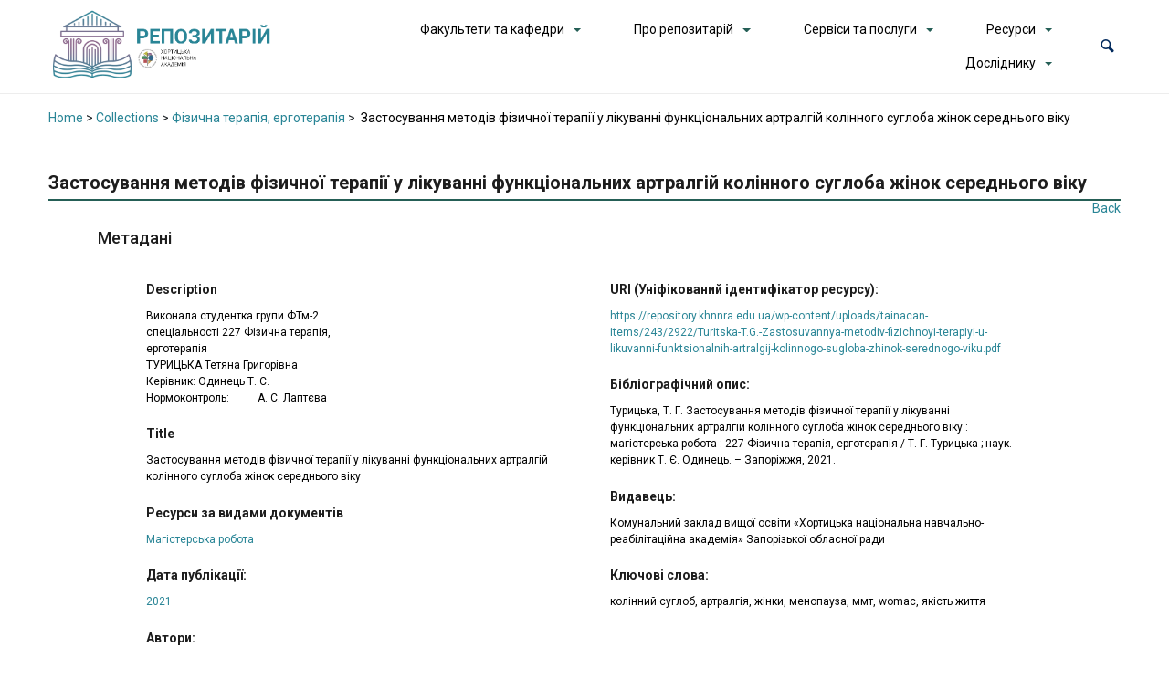

--- FILE ---
content_type: text/html; charset=UTF-8
request_url: https://repository.khnnra.edu.ua/physical-therapy-occupational-therapy/%D0%B7%D0%B0%D1%81%D1%82%D0%BE%D1%81%D1%83%D0%B2%D0%B0%D0%BD%D0%BD%D1%8F-%D0%BC%D0%B5%D1%82%D0%BE%D0%B4%D1%96%D0%B2-%D1%84%D1%96%D0%B7%D0%B8%D1%87%D0%BD%D0%BE%D1%97-%D1%82%D0%B5%D1%80%D0%B0%D0%BF/
body_size: 356995
content:
<!DOCTYPE html>
<html lang="uk">
<head>
	<meta charset="UTF-8">
	<meta name="viewport" content="width=device-width, initial-scale=1, shrink-to-fit=no">
	<meta http-equiv="X-UA-Compatible" content="ie=edge">
		<meta name='robots' content='index, follow, max-image-preview:large, max-snippet:-1, max-video-preview:-1' />
	<style>img:is([sizes="auto" i], [sizes^="auto," i]) { contain-intrinsic-size: 3000px 1500px }</style>
	
	<!-- This site is optimized with the Yoast SEO plugin v21.7 - https://yoast.com/wordpress/plugins/seo/ -->
	<title>Застосування методів фізичної терапії у лікуванні функціональних артралгій колінного суглоба жінок середнього віку - Репозитарій &quot;Хортицька національна академія&quot;</title>
	<link rel="canonical" href="https://repository.khnnra.edu.ua/physical-therapy-occupational-therapy/застосування-методів-фізичної-терап/" />
	<meta property="og:locale" content="uk_UA" />
	<meta property="og:type" content="article" />
	<meta property="og:title" content="Застосування методів фізичної терапії у лікуванні функціональних артралгій колінного суглоба жінок середнього віку - Репозитарій &quot;Хортицька національна академія&quot;" />
	<meta property="og:description" content="Документ Turitska-T.G.-Zastosuvannya-metodiv-fizichnoyi-terapiyi-u-likuvanni-funktsionalnih-artralgij-kolinnogo-sugloba-zhinok-serednogo-viku Завантажити МетаданіDescriptionВиконала студентка групи ФТм-2 спеціальності 227 Фізична терапія, ерготерапія ТУРИЦЬКА Тетяна Григорівна Керівник: Одинець Т. Є. Нормоконтроль: _____ А. С. ЛаптєваTitleЗастосування методів фізичної терапії у лікуванні функціональних артралгій колінного суглоба жінок середнього вікуРесурси за видами документівМагістерська роботаДата публікації:2021Автори:Турицька Тетяна ГригорівнаURI (Уніфікований ідентифікатор ресурсу):https://repository.khnnra.edu.ua/wp-content/uploads/tainacan-items/243/2922/Turitska-T.G.-Zastosuvannya-metodiv-fizichnoyi-terapiyi-u-likuvanni-funktsionalnih-artralgij-kolinnogo-sugloba-zhinok-serednogo-viku.pdfБібліографічний опис:Турицька, Т. Г. Застосування методів фізичної терапії у лікуванні [&hellip;]" />
	<meta property="og:url" content="https://repository.khnnra.edu.ua/physical-therapy-occupational-therapy/застосування-методів-фізичної-терап/" />
	<meta property="og:site_name" content="Репозитарій &quot;Хортицька національна академія&quot;" />
	<meta property="article:publisher" content="https://www.facebook.com/groups/952498748150939/?ref=bookmarks" />
	<meta property="article:modified_time" content="2024-02-07T09:02:28+00:00" />
	<meta property="og:image" content="https://repository.khnnra.edu.ua/wp-content/uploads/2023/04/turirska.jpg" />
	<meta property="og:image:width" content="543" />
	<meta property="og:image:height" content="769" />
	<meta property="og:image:type" content="image/jpeg" />
	<meta name="twitter:card" content="summary_large_image" />
	<script type="application/ld+json" class="yoast-schema-graph">{"@context":"https://schema.org","@graph":[{"@type":"WebPage","@id":"https://repository.khnnra.edu.ua/physical-therapy-occupational-therapy/%d0%b7%d0%b0%d1%81%d1%82%d0%be%d1%81%d1%83%d0%b2%d0%b0%d0%bd%d0%bd%d1%8f-%d0%bc%d0%b5%d1%82%d0%be%d0%b4%d1%96%d0%b2-%d1%84%d1%96%d0%b7%d0%b8%d1%87%d0%bd%d0%be%d1%97-%d1%82%d0%b5%d1%80%d0%b0%d0%bf/","url":"https://repository.khnnra.edu.ua/physical-therapy-occupational-therapy/%d0%b7%d0%b0%d1%81%d1%82%d0%be%d1%81%d1%83%d0%b2%d0%b0%d0%bd%d0%bd%d1%8f-%d0%bc%d0%b5%d1%82%d0%be%d0%b4%d1%96%d0%b2-%d1%84%d1%96%d0%b7%d0%b8%d1%87%d0%bd%d0%be%d1%97-%d1%82%d0%b5%d1%80%d0%b0%d0%bf/","name":"Застосування методів фізичної терапії у лікуванні функціональних артралгій колінного суглоба жінок середнього віку - Репозитарій &quot;Хортицька національна академія&quot;","isPartOf":{"@id":"https://repository.khnnra.edu.ua/#website"},"primaryImageOfPage":{"@id":"https://repository.khnnra.edu.ua/physical-therapy-occupational-therapy/%d0%b7%d0%b0%d1%81%d1%82%d0%be%d1%81%d1%83%d0%b2%d0%b0%d0%bd%d0%bd%d1%8f-%d0%bc%d0%b5%d1%82%d0%be%d0%b4%d1%96%d0%b2-%d1%84%d1%96%d0%b7%d0%b8%d1%87%d0%bd%d0%be%d1%97-%d1%82%d0%b5%d1%80%d0%b0%d0%bf/#primaryimage"},"image":{"@id":"https://repository.khnnra.edu.ua/physical-therapy-occupational-therapy/%d0%b7%d0%b0%d1%81%d1%82%d0%be%d1%81%d1%83%d0%b2%d0%b0%d0%bd%d0%bd%d1%8f-%d0%bc%d0%b5%d1%82%d0%be%d0%b4%d1%96%d0%b2-%d1%84%d1%96%d0%b7%d0%b8%d1%87%d0%bd%d0%be%d1%97-%d1%82%d0%b5%d1%80%d0%b0%d0%bf/#primaryimage"},"thumbnailUrl":"https://repository.khnnra.edu.ua/wp-content/uploads/2023/04/turirska.jpg","datePublished":"2023-04-17T11:46:06+00:00","dateModified":"2024-02-07T09:02:28+00:00","breadcrumb":{"@id":"https://repository.khnnra.edu.ua/physical-therapy-occupational-therapy/%d0%b7%d0%b0%d1%81%d1%82%d0%be%d1%81%d1%83%d0%b2%d0%b0%d0%bd%d0%bd%d1%8f-%d0%bc%d0%b5%d1%82%d0%be%d0%b4%d1%96%d0%b2-%d1%84%d1%96%d0%b7%d0%b8%d1%87%d0%bd%d0%be%d1%97-%d1%82%d0%b5%d1%80%d0%b0%d0%bf/#breadcrumb"},"inLanguage":"uk","potentialAction":[{"@type":"ReadAction","target":["https://repository.khnnra.edu.ua/physical-therapy-occupational-therapy/%d0%b7%d0%b0%d1%81%d1%82%d0%be%d1%81%d1%83%d0%b2%d0%b0%d0%bd%d0%bd%d1%8f-%d0%bc%d0%b5%d1%82%d0%be%d0%b4%d1%96%d0%b2-%d1%84%d1%96%d0%b7%d0%b8%d1%87%d0%bd%d0%be%d1%97-%d1%82%d0%b5%d1%80%d0%b0%d0%bf/"]}]},{"@type":"ImageObject","inLanguage":"uk","@id":"https://repository.khnnra.edu.ua/physical-therapy-occupational-therapy/%d0%b7%d0%b0%d1%81%d1%82%d0%be%d1%81%d1%83%d0%b2%d0%b0%d0%bd%d0%bd%d1%8f-%d0%bc%d0%b5%d1%82%d0%be%d0%b4%d1%96%d0%b2-%d1%84%d1%96%d0%b7%d0%b8%d1%87%d0%bd%d0%be%d1%97-%d1%82%d0%b5%d1%80%d0%b0%d0%bf/#primaryimage","url":"https://repository.khnnra.edu.ua/wp-content/uploads/2023/04/turirska.jpg","contentUrl":"https://repository.khnnra.edu.ua/wp-content/uploads/2023/04/turirska.jpg","width":543,"height":769},{"@type":"BreadcrumbList","@id":"https://repository.khnnra.edu.ua/physical-therapy-occupational-therapy/%d0%b7%d0%b0%d1%81%d1%82%d0%be%d1%81%d1%83%d0%b2%d0%b0%d0%bd%d0%bd%d1%8f-%d0%bc%d0%b5%d1%82%d0%be%d0%b4%d1%96%d0%b2-%d1%84%d1%96%d0%b7%d0%b8%d1%87%d0%bd%d0%be%d1%97-%d1%82%d0%b5%d1%80%d0%b0%d0%bf/#breadcrumb","itemListElement":[{"@type":"ListItem","position":1,"name":"Home","item":"https://repository.khnnra.edu.ua/"},{"@type":"ListItem","position":2,"name":"Фізична терапія, ерготерапія","item":"https://repository.khnnra.edu.ua/physical-therapy-occupational-therapy/"},{"@type":"ListItem","position":3,"name":"Застосування методів фізичної терапії у лікуванні функціональних артралгій колінного суглоба жінок середнього віку"}]},{"@type":"WebSite","@id":"https://repository.khnnra.edu.ua/#website","url":"https://repository.khnnra.edu.ua/","name":"Репозиторій Хортицька національна академія","description":"Репозитарій &quot;Хортицька національна академія&quot;","publisher":{"@id":"https://repository.khnnra.edu.ua/#organization"},"potentialAction":[{"@type":"SearchAction","target":{"@type":"EntryPoint","urlTemplate":"https://repository.khnnra.edu.ua/?s={search_term_string}"},"query-input":"required name=search_term_string"}],"inLanguage":"uk"},{"@type":"Organization","@id":"https://repository.khnnra.edu.ua/#organization","name":"Репозиторій Хортицька національна академія","url":"https://repository.khnnra.edu.ua/","logo":{"@type":"ImageObject","inLanguage":"uk","@id":"https://repository.khnnra.edu.ua/#/schema/logo/image/","url":"https://repository.khnnra.edu.ua/wp-content/uploads/2023/06/logo.png","contentUrl":"https://repository.khnnra.edu.ua/wp-content/uploads/2023/06/logo.png","width":721,"height":247,"caption":"Репозиторій Хортицька національна академія"},"image":{"@id":"https://repository.khnnra.edu.ua/#/schema/logo/image/"},"sameAs":["https://www.facebook.com/groups/952498748150939/?ref=bookmarks","https://www.youtube.com/@user-rv6hb4io8j"]}]}</script>
	<!-- / Yoast SEO plugin. -->


<link rel='dns-prefetch' href='//www.google.com' />
<link rel='dns-prefetch' href='//fonts.googleapis.com' />
<link rel="alternate" type="application/rss+xml" title="Репозитарій &quot;Хортицька національна академія&quot; &raquo; стрічка" href="https://repository.khnnra.edu.ua/feed/" />
<link rel="alternate" type="application/rss+xml" title="Репозитарій &quot;Хортицька національна академія&quot; &raquo; Канал коментарів" href="https://repository.khnnra.edu.ua/comments/feed/" />
			<meta property="og:type" content="article"/>
			<meta property="og:title" content="Застосування методів фізичної терапії у лікуванні функціональних артралгій колінного суглоба жінок середнього віку"/>
			<meta property="og:site_name" content="Репозитарій &quot;Хортицька національна академія&quot;"/>
			<meta property="og:description" content="Виконала студентка групи ФТм-2 спеціальності 227 Фізична терапія, ерготерапія ТУРИЦЬКА Тетяна Григорівна Керівник: Одинець Т. Є. Нормоконтроль: _____ А. С. Лаптєва"/>
			<meta property="og:url" content="https://repository.khnnra.edu.ua/physical-therapy-occupational-therapy/%d0%b7%d0%b0%d1%81%d1%82%d0%be%d1%81%d1%83%d0%b2%d0%b0%d0%bd%d0%bd%d1%8f-%d0%bc%d0%b5%d1%82%d0%be%d0%b4%d1%96%d0%b2-%d1%84%d1%96%d0%b7%d0%b8%d1%87%d0%bd%d0%be%d1%97-%d1%82%d0%b5%d1%80%d0%b0%d0%bf/"/>
			<meta property="og:image" content="https://repository.khnnra.edu.ua/wp-content/uploads/2023/04/turirska.jpg"/>
			<meta property="og:image:width" content="543"/>
			<meta property="og:image:height" content="769"/>


		<script type="text/javascript">
/* <![CDATA[ */
window._wpemojiSettings = {"baseUrl":"https:\/\/s.w.org\/images\/core\/emoji\/16.0.1\/72x72\/","ext":".png","svgUrl":"https:\/\/s.w.org\/images\/core\/emoji\/16.0.1\/svg\/","svgExt":".svg","source":{"concatemoji":"https:\/\/repository.khnnra.edu.ua\/wp-includes\/js\/wp-emoji-release.min.js?ver=6.8.3"}};
/*! This file is auto-generated */
!function(s,n){var o,i,e;function c(e){try{var t={supportTests:e,timestamp:(new Date).valueOf()};sessionStorage.setItem(o,JSON.stringify(t))}catch(e){}}function p(e,t,n){e.clearRect(0,0,e.canvas.width,e.canvas.height),e.fillText(t,0,0);var t=new Uint32Array(e.getImageData(0,0,e.canvas.width,e.canvas.height).data),a=(e.clearRect(0,0,e.canvas.width,e.canvas.height),e.fillText(n,0,0),new Uint32Array(e.getImageData(0,0,e.canvas.width,e.canvas.height).data));return t.every(function(e,t){return e===a[t]})}function u(e,t){e.clearRect(0,0,e.canvas.width,e.canvas.height),e.fillText(t,0,0);for(var n=e.getImageData(16,16,1,1),a=0;a<n.data.length;a++)if(0!==n.data[a])return!1;return!0}function f(e,t,n,a){switch(t){case"flag":return n(e,"\ud83c\udff3\ufe0f\u200d\u26a7\ufe0f","\ud83c\udff3\ufe0f\u200b\u26a7\ufe0f")?!1:!n(e,"\ud83c\udde8\ud83c\uddf6","\ud83c\udde8\u200b\ud83c\uddf6")&&!n(e,"\ud83c\udff4\udb40\udc67\udb40\udc62\udb40\udc65\udb40\udc6e\udb40\udc67\udb40\udc7f","\ud83c\udff4\u200b\udb40\udc67\u200b\udb40\udc62\u200b\udb40\udc65\u200b\udb40\udc6e\u200b\udb40\udc67\u200b\udb40\udc7f");case"emoji":return!a(e,"\ud83e\udedf")}return!1}function g(e,t,n,a){var r="undefined"!=typeof WorkerGlobalScope&&self instanceof WorkerGlobalScope?new OffscreenCanvas(300,150):s.createElement("canvas"),o=r.getContext("2d",{willReadFrequently:!0}),i=(o.textBaseline="top",o.font="600 32px Arial",{});return e.forEach(function(e){i[e]=t(o,e,n,a)}),i}function t(e){var t=s.createElement("script");t.src=e,t.defer=!0,s.head.appendChild(t)}"undefined"!=typeof Promise&&(o="wpEmojiSettingsSupports",i=["flag","emoji"],n.supports={everything:!0,everythingExceptFlag:!0},e=new Promise(function(e){s.addEventListener("DOMContentLoaded",e,{once:!0})}),new Promise(function(t){var n=function(){try{var e=JSON.parse(sessionStorage.getItem(o));if("object"==typeof e&&"number"==typeof e.timestamp&&(new Date).valueOf()<e.timestamp+604800&&"object"==typeof e.supportTests)return e.supportTests}catch(e){}return null}();if(!n){if("undefined"!=typeof Worker&&"undefined"!=typeof OffscreenCanvas&&"undefined"!=typeof URL&&URL.createObjectURL&&"undefined"!=typeof Blob)try{var e="postMessage("+g.toString()+"("+[JSON.stringify(i),f.toString(),p.toString(),u.toString()].join(",")+"));",a=new Blob([e],{type:"text/javascript"}),r=new Worker(URL.createObjectURL(a),{name:"wpTestEmojiSupports"});return void(r.onmessage=function(e){c(n=e.data),r.terminate(),t(n)})}catch(e){}c(n=g(i,f,p,u))}t(n)}).then(function(e){for(var t in e)n.supports[t]=e[t],n.supports.everything=n.supports.everything&&n.supports[t],"flag"!==t&&(n.supports.everythingExceptFlag=n.supports.everythingExceptFlag&&n.supports[t]);n.supports.everythingExceptFlag=n.supports.everythingExceptFlag&&!n.supports.flag,n.DOMReady=!1,n.readyCallback=function(){n.DOMReady=!0}}).then(function(){return e}).then(function(){var e;n.supports.everything||(n.readyCallback(),(e=n.source||{}).concatemoji?t(e.concatemoji):e.wpemoji&&e.twemoji&&(t(e.twemoji),t(e.wpemoji)))}))}((window,document),window._wpemojiSettings);
/* ]]> */
</script>
<link rel='stylesheet' id='tainacan-blocks-common-theme-styles-css' href='https://repository.khnnra.edu.ua/wp-content/plugins/tainacan/assets/css/tainacan-gutenberg-block-common-theme-styles.css' type='text/css' media='all' />
<style id='wp-emoji-styles-inline-css' type='text/css'>

	img.wp-smiley, img.emoji {
		display: inline !important;
		border: none !important;
		box-shadow: none !important;
		height: 1em !important;
		width: 1em !important;
		margin: 0 0.07em !important;
		vertical-align: -0.1em !important;
		background: none !important;
		padding: 0 !important;
	}
</style>
<link rel='stylesheet' id='wp-block-library-css' href='https://repository.khnnra.edu.ua/wp-includes/css/dist/block-library/style.min.css?ver=6.8.3' type='text/css' media='all' />
<link rel='stylesheet' id='item-gallery-css' href='https://repository.khnnra.edu.ua/wp-content/plugins/tainacan/assets/css/tainacan-gutenberg-block-item-gallery.css' type='text/css' media='all' />
<link rel='stylesheet' id='item-metadata-sections-css' href='https://repository.khnnra.edu.ua/wp-content/plugins/tainacan/assets/css/tainacan-gutenberg-block-item-metadata-sections.css' type='text/css' media='all' />
<link rel='stylesheet' id='item-metadata-section-css' href='https://repository.khnnra.edu.ua/wp-content/plugins/tainacan/assets/css/tainacan-gutenberg-block-item-metadata-section.css' type='text/css' media='all' />
<link rel='stylesheet' id='item-metadata-css' href='https://repository.khnnra.edu.ua/wp-content/plugins/tainacan/assets/css/tainacan-gutenberg-block-item-metadata.css' type='text/css' media='all' />
<link rel='stylesheet' id='item-metadatum-css' href='https://repository.khnnra.edu.ua/wp-content/plugins/tainacan/assets/css/tainacan-gutenberg-block-item-metadatum.css' type='text/css' media='all' />
<link rel='stylesheet' id='geocoordinate-item-metadatum-css' href='https://repository.khnnra.edu.ua/wp-content/plugins/tainacan/assets/css/tainacan-gutenberg-block-geocoordinate-item-metadatum.css' type='text/css' media='all' />
<style id='global-styles-inline-css' type='text/css'>
:root{--wp--preset--aspect-ratio--square: 1;--wp--preset--aspect-ratio--4-3: 4/3;--wp--preset--aspect-ratio--3-4: 3/4;--wp--preset--aspect-ratio--3-2: 3/2;--wp--preset--aspect-ratio--2-3: 2/3;--wp--preset--aspect-ratio--16-9: 16/9;--wp--preset--aspect-ratio--9-16: 9/16;--wp--preset--color--black: #000000;--wp--preset--color--cyan-bluish-gray: #abb8c3;--wp--preset--color--white: #ffffff;--wp--preset--color--pale-pink: #f78da7;--wp--preset--color--vivid-red: #cf2e2e;--wp--preset--color--luminous-vivid-orange: #ff6900;--wp--preset--color--luminous-vivid-amber: #fcb900;--wp--preset--color--light-green-cyan: #7bdcb5;--wp--preset--color--vivid-green-cyan: #00d084;--wp--preset--color--pale-cyan-blue: #8ed1fc;--wp--preset--color--vivid-cyan-blue: #0693e3;--wp--preset--color--vivid-purple: #9b51e0;--wp--preset--color--default: #255f56;--wp--preset--color--carmine: #8c442c;--wp--preset--color--cherry: #A12B42;--wp--preset--color--mustard: #754E24;--wp--preset--color--mintgreen: #255F56;--wp--preset--color--darkturquoise: #205E6F;--wp--preset--color--turquoise: #185F6D;--wp--preset--color--blueheavenly: #1D5C86;--wp--preset--color--purple: #4751a3;--wp--preset--color--violet: #955ba5;--wp--preset--color--lightgray: #f2f2f2;--wp--preset--color--darkgray: #555758;--wp--preset--gradient--vivid-cyan-blue-to-vivid-purple: linear-gradient(135deg,rgba(6,147,227,1) 0%,rgb(155,81,224) 100%);--wp--preset--gradient--light-green-cyan-to-vivid-green-cyan: linear-gradient(135deg,rgb(122,220,180) 0%,rgb(0,208,130) 100%);--wp--preset--gradient--luminous-vivid-amber-to-luminous-vivid-orange: linear-gradient(135deg,rgba(252,185,0,1) 0%,rgba(255,105,0,1) 100%);--wp--preset--gradient--luminous-vivid-orange-to-vivid-red: linear-gradient(135deg,rgba(255,105,0,1) 0%,rgb(207,46,46) 100%);--wp--preset--gradient--very-light-gray-to-cyan-bluish-gray: linear-gradient(135deg,rgb(238,238,238) 0%,rgb(169,184,195) 100%);--wp--preset--gradient--cool-to-warm-spectrum: linear-gradient(135deg,rgb(74,234,220) 0%,rgb(151,120,209) 20%,rgb(207,42,186) 40%,rgb(238,44,130) 60%,rgb(251,105,98) 80%,rgb(254,248,76) 100%);--wp--preset--gradient--blush-light-purple: linear-gradient(135deg,rgb(255,206,236) 0%,rgb(152,150,240) 100%);--wp--preset--gradient--blush-bordeaux: linear-gradient(135deg,rgb(254,205,165) 0%,rgb(254,45,45) 50%,rgb(107,0,62) 100%);--wp--preset--gradient--luminous-dusk: linear-gradient(135deg,rgb(255,203,112) 0%,rgb(199,81,192) 50%,rgb(65,88,208) 100%);--wp--preset--gradient--pale-ocean: linear-gradient(135deg,rgb(255,245,203) 0%,rgb(182,227,212) 50%,rgb(51,167,181) 100%);--wp--preset--gradient--electric-grass: linear-gradient(135deg,rgb(202,248,128) 0%,rgb(113,206,126) 100%);--wp--preset--gradient--midnight: linear-gradient(135deg,rgb(2,3,129) 0%,rgb(40,116,252) 100%);--wp--preset--font-size--small: 14px;--wp--preset--font-size--medium: 20px;--wp--preset--font-size--large: 18px;--wp--preset--font-size--x-large: 42px;--wp--preset--font-size--regular: 16px;--wp--preset--font-size--huge: 24px;--wp--preset--spacing--20: 0.44rem;--wp--preset--spacing--30: 0.67rem;--wp--preset--spacing--40: 1rem;--wp--preset--spacing--50: 1.5rem;--wp--preset--spacing--60: 2.25rem;--wp--preset--spacing--70: 3.38rem;--wp--preset--spacing--80: 5.06rem;--wp--preset--shadow--natural: 6px 6px 9px rgba(0, 0, 0, 0.2);--wp--preset--shadow--deep: 12px 12px 50px rgba(0, 0, 0, 0.4);--wp--preset--shadow--sharp: 6px 6px 0px rgba(0, 0, 0, 0.2);--wp--preset--shadow--outlined: 6px 6px 0px -3px rgba(255, 255, 255, 1), 6px 6px rgba(0, 0, 0, 1);--wp--preset--shadow--crisp: 6px 6px 0px rgba(0, 0, 0, 1);--wp--custom--spacing--small: 28px;--wp--custom--spacing--one-column: 4.1667%;--wp--custom--spacing--two-columns: 8.3333%;}:root { --wp--style--global--content-size: min(calc(1400px - 16.6666%), 75%);--wp--style--global--wide-size: min(1400px, 91.66667%); }:where(body) { margin: 0; }.wp-site-blocks > .alignleft { float: left; margin-right: 2em; }.wp-site-blocks > .alignright { float: right; margin-left: 2em; }.wp-site-blocks > .aligncenter { justify-content: center; margin-left: auto; margin-right: auto; }:where(.wp-site-blocks) > * { margin-block-start: var(--wp--custom--spacing--small); margin-block-end: 0; }:where(.wp-site-blocks) > :first-child { margin-block-start: 0; }:where(.wp-site-blocks) > :last-child { margin-block-end: 0; }:root { --wp--style--block-gap: var(--wp--custom--spacing--small); }:root :where(.is-layout-flow) > :first-child{margin-block-start: 0;}:root :where(.is-layout-flow) > :last-child{margin-block-end: 0;}:root :where(.is-layout-flow) > *{margin-block-start: var(--wp--custom--spacing--small);margin-block-end: 0;}:root :where(.is-layout-constrained) > :first-child{margin-block-start: 0;}:root :where(.is-layout-constrained) > :last-child{margin-block-end: 0;}:root :where(.is-layout-constrained) > *{margin-block-start: var(--wp--custom--spacing--small);margin-block-end: 0;}:root :where(.is-layout-flex){gap: var(--wp--custom--spacing--small);}:root :where(.is-layout-grid){gap: var(--wp--custom--spacing--small);}.is-layout-flow > .alignleft{float: left;margin-inline-start: 0;margin-inline-end: 2em;}.is-layout-flow > .alignright{float: right;margin-inline-start: 2em;margin-inline-end: 0;}.is-layout-flow > .aligncenter{margin-left: auto !important;margin-right: auto !important;}.is-layout-constrained > .alignleft{float: left;margin-inline-start: 0;margin-inline-end: 2em;}.is-layout-constrained > .alignright{float: right;margin-inline-start: 2em;margin-inline-end: 0;}.is-layout-constrained > .aligncenter{margin-left: auto !important;margin-right: auto !important;}.is-layout-constrained > :where(:not(.alignleft):not(.alignright):not(.alignfull)){max-width: var(--wp--style--global--content-size);margin-left: auto !important;margin-right: auto !important;}.is-layout-constrained > .alignwide{max-width: var(--wp--style--global--wide-size);}body .is-layout-flex{display: flex;}.is-layout-flex{flex-wrap: wrap;align-items: center;}.is-layout-flex > :is(*, div){margin: 0;}body .is-layout-grid{display: grid;}.is-layout-grid > :is(*, div){margin: 0;}body{font-family: Roboto, sans-serif;font-size: 1rem;line-height: 1.5;padding-top: 0px;padding-right: 0px;padding-bottom: 0px;padding-left: 0px;}a:where(:not(.wp-element-button)){color: var(--wp--preset--color--default);text-decoration: underline;}h1{color: var(--wp--preset--color--default);font-size: 1.802rem;margin-bottom: 0.5rem;padding-top: 0.4rem;}h2{font-size: 1.602rem;margin-bottom: 0.5rem;padding-top: 0.4rem;}h3{font-size: 1.424rem;margin-bottom: 0.5rem;padding-top: 0.4rem;}h4{color: var(--wp--preset--color--darkgray);font-size: 1.266rem;font-style: italic;font-weight: normal;margin-bottom: 0.5rem;padding-top: 0.4rem;}h5{font-size: 1.125rem;margin-bottom: 0.5rem;padding-top: 0.4rem;}h6{color: var(--wp--preset--color--darkgray);font-size: 1rem;font-style: italic;font-weight: normal;margin-bottom: 0.5rem;padding-top: 0.4rem;}:root :where(.wp-element-button, .wp-block-button__link){background-color: #32373c;border-width: 0;color: #fff;font-family: inherit;font-size: inherit;line-height: inherit;padding: calc(0.667em + 2px) calc(1.333em + 2px);text-decoration: none;}.has-black-color{color: var(--wp--preset--color--black) !important;}.has-cyan-bluish-gray-color{color: var(--wp--preset--color--cyan-bluish-gray) !important;}.has-white-color{color: var(--wp--preset--color--white) !important;}.has-pale-pink-color{color: var(--wp--preset--color--pale-pink) !important;}.has-vivid-red-color{color: var(--wp--preset--color--vivid-red) !important;}.has-luminous-vivid-orange-color{color: var(--wp--preset--color--luminous-vivid-orange) !important;}.has-luminous-vivid-amber-color{color: var(--wp--preset--color--luminous-vivid-amber) !important;}.has-light-green-cyan-color{color: var(--wp--preset--color--light-green-cyan) !important;}.has-vivid-green-cyan-color{color: var(--wp--preset--color--vivid-green-cyan) !important;}.has-pale-cyan-blue-color{color: var(--wp--preset--color--pale-cyan-blue) !important;}.has-vivid-cyan-blue-color{color: var(--wp--preset--color--vivid-cyan-blue) !important;}.has-vivid-purple-color{color: var(--wp--preset--color--vivid-purple) !important;}.has-default-color{color: var(--wp--preset--color--default) !important;}.has-carmine-color{color: var(--wp--preset--color--carmine) !important;}.has-cherry-color{color: var(--wp--preset--color--cherry) !important;}.has-mustard-color{color: var(--wp--preset--color--mustard) !important;}.has-mintgreen-color{color: var(--wp--preset--color--mintgreen) !important;}.has-darkturquoise-color{color: var(--wp--preset--color--darkturquoise) !important;}.has-turquoise-color{color: var(--wp--preset--color--turquoise) !important;}.has-blueheavenly-color{color: var(--wp--preset--color--blueheavenly) !important;}.has-purple-color{color: var(--wp--preset--color--purple) !important;}.has-violet-color{color: var(--wp--preset--color--violet) !important;}.has-lightgray-color{color: var(--wp--preset--color--lightgray) !important;}.has-darkgray-color{color: var(--wp--preset--color--darkgray) !important;}.has-black-background-color{background-color: var(--wp--preset--color--black) !important;}.has-cyan-bluish-gray-background-color{background-color: var(--wp--preset--color--cyan-bluish-gray) !important;}.has-white-background-color{background-color: var(--wp--preset--color--white) !important;}.has-pale-pink-background-color{background-color: var(--wp--preset--color--pale-pink) !important;}.has-vivid-red-background-color{background-color: var(--wp--preset--color--vivid-red) !important;}.has-luminous-vivid-orange-background-color{background-color: var(--wp--preset--color--luminous-vivid-orange) !important;}.has-luminous-vivid-amber-background-color{background-color: var(--wp--preset--color--luminous-vivid-amber) !important;}.has-light-green-cyan-background-color{background-color: var(--wp--preset--color--light-green-cyan) !important;}.has-vivid-green-cyan-background-color{background-color: var(--wp--preset--color--vivid-green-cyan) !important;}.has-pale-cyan-blue-background-color{background-color: var(--wp--preset--color--pale-cyan-blue) !important;}.has-vivid-cyan-blue-background-color{background-color: var(--wp--preset--color--vivid-cyan-blue) !important;}.has-vivid-purple-background-color{background-color: var(--wp--preset--color--vivid-purple) !important;}.has-default-background-color{background-color: var(--wp--preset--color--default) !important;}.has-carmine-background-color{background-color: var(--wp--preset--color--carmine) !important;}.has-cherry-background-color{background-color: var(--wp--preset--color--cherry) !important;}.has-mustard-background-color{background-color: var(--wp--preset--color--mustard) !important;}.has-mintgreen-background-color{background-color: var(--wp--preset--color--mintgreen) !important;}.has-darkturquoise-background-color{background-color: var(--wp--preset--color--darkturquoise) !important;}.has-turquoise-background-color{background-color: var(--wp--preset--color--turquoise) !important;}.has-blueheavenly-background-color{background-color: var(--wp--preset--color--blueheavenly) !important;}.has-purple-background-color{background-color: var(--wp--preset--color--purple) !important;}.has-violet-background-color{background-color: var(--wp--preset--color--violet) !important;}.has-lightgray-background-color{background-color: var(--wp--preset--color--lightgray) !important;}.has-darkgray-background-color{background-color: var(--wp--preset--color--darkgray) !important;}.has-black-border-color{border-color: var(--wp--preset--color--black) !important;}.has-cyan-bluish-gray-border-color{border-color: var(--wp--preset--color--cyan-bluish-gray) !important;}.has-white-border-color{border-color: var(--wp--preset--color--white) !important;}.has-pale-pink-border-color{border-color: var(--wp--preset--color--pale-pink) !important;}.has-vivid-red-border-color{border-color: var(--wp--preset--color--vivid-red) !important;}.has-luminous-vivid-orange-border-color{border-color: var(--wp--preset--color--luminous-vivid-orange) !important;}.has-luminous-vivid-amber-border-color{border-color: var(--wp--preset--color--luminous-vivid-amber) !important;}.has-light-green-cyan-border-color{border-color: var(--wp--preset--color--light-green-cyan) !important;}.has-vivid-green-cyan-border-color{border-color: var(--wp--preset--color--vivid-green-cyan) !important;}.has-pale-cyan-blue-border-color{border-color: var(--wp--preset--color--pale-cyan-blue) !important;}.has-vivid-cyan-blue-border-color{border-color: var(--wp--preset--color--vivid-cyan-blue) !important;}.has-vivid-purple-border-color{border-color: var(--wp--preset--color--vivid-purple) !important;}.has-default-border-color{border-color: var(--wp--preset--color--default) !important;}.has-carmine-border-color{border-color: var(--wp--preset--color--carmine) !important;}.has-cherry-border-color{border-color: var(--wp--preset--color--cherry) !important;}.has-mustard-border-color{border-color: var(--wp--preset--color--mustard) !important;}.has-mintgreen-border-color{border-color: var(--wp--preset--color--mintgreen) !important;}.has-darkturquoise-border-color{border-color: var(--wp--preset--color--darkturquoise) !important;}.has-turquoise-border-color{border-color: var(--wp--preset--color--turquoise) !important;}.has-blueheavenly-border-color{border-color: var(--wp--preset--color--blueheavenly) !important;}.has-purple-border-color{border-color: var(--wp--preset--color--purple) !important;}.has-violet-border-color{border-color: var(--wp--preset--color--violet) !important;}.has-lightgray-border-color{border-color: var(--wp--preset--color--lightgray) !important;}.has-darkgray-border-color{border-color: var(--wp--preset--color--darkgray) !important;}.has-vivid-cyan-blue-to-vivid-purple-gradient-background{background: var(--wp--preset--gradient--vivid-cyan-blue-to-vivid-purple) !important;}.has-light-green-cyan-to-vivid-green-cyan-gradient-background{background: var(--wp--preset--gradient--light-green-cyan-to-vivid-green-cyan) !important;}.has-luminous-vivid-amber-to-luminous-vivid-orange-gradient-background{background: var(--wp--preset--gradient--luminous-vivid-amber-to-luminous-vivid-orange) !important;}.has-luminous-vivid-orange-to-vivid-red-gradient-background{background: var(--wp--preset--gradient--luminous-vivid-orange-to-vivid-red) !important;}.has-very-light-gray-to-cyan-bluish-gray-gradient-background{background: var(--wp--preset--gradient--very-light-gray-to-cyan-bluish-gray) !important;}.has-cool-to-warm-spectrum-gradient-background{background: var(--wp--preset--gradient--cool-to-warm-spectrum) !important;}.has-blush-light-purple-gradient-background{background: var(--wp--preset--gradient--blush-light-purple) !important;}.has-blush-bordeaux-gradient-background{background: var(--wp--preset--gradient--blush-bordeaux) !important;}.has-luminous-dusk-gradient-background{background: var(--wp--preset--gradient--luminous-dusk) !important;}.has-pale-ocean-gradient-background{background: var(--wp--preset--gradient--pale-ocean) !important;}.has-electric-grass-gradient-background{background: var(--wp--preset--gradient--electric-grass) !important;}.has-midnight-gradient-background{background: var(--wp--preset--gradient--midnight) !important;}.has-small-font-size{font-size: var(--wp--preset--font-size--small) !important;}.has-medium-font-size{font-size: var(--wp--preset--font-size--medium) !important;}.has-large-font-size{font-size: var(--wp--preset--font-size--large) !important;}.has-x-large-font-size{font-size: var(--wp--preset--font-size--x-large) !important;}.has-regular-font-size{font-size: var(--wp--preset--font-size--regular) !important;}.has-huge-font-size{font-size: var(--wp--preset--font-size--huge) !important;}
:root :where(.wp-block-button .wp-block-button__link){background-color: var(--wp--preset--color--default);border-radius: 0.25rem;border-color: var(--wp--preset--color--default);border-width: 1px;border-style: solid;font-size: var(--wp--preset--font-size--small);font-weight: normal;line-height: 1.2rem;padding-top: 0.25rem;padding-right: 1.125rem;padding-bottom: 0.25rem;padding-left: 1.125rem;}
:root :where(.wp-block-columns-is-layout-flow) > :first-child{margin-block-start: 0;}:root :where(.wp-block-columns-is-layout-flow) > :last-child{margin-block-end: 0;}:root :where(.wp-block-columns-is-layout-flow) > *{margin-block-start: var(--wp--custom--spacing--one-column);margin-block-end: 0;}:root :where(.wp-block-columns-is-layout-constrained) > :first-child{margin-block-start: 0;}:root :where(.wp-block-columns-is-layout-constrained) > :last-child{margin-block-end: 0;}:root :where(.wp-block-columns-is-layout-constrained) > *{margin-block-start: var(--wp--custom--spacing--one-column);margin-block-end: 0;}:root :where(.wp-block-columns-is-layout-flex){gap: var(--wp--custom--spacing--one-column);}:root :where(.wp-block-columns-is-layout-grid){gap: var(--wp--custom--spacing--one-column);}
:root :where(.wp-block-pullquote){font-size: 1.5em;line-height: 1.6;padding-top: 2rem;padding-right: var(--wp--custom--spacing--two-columns);padding-bottom: 2rem;padding-left: var(--wp--custom--spacing--two-columns);}
:root :where(.wp-block-code){color: var(--wp--preset--color--default);}
:root :where(.wp-block-quote){color: var(--wp--preset--color--darkgray);font-size: 1rem;font-weight: normal;margin-top: 3rem;margin-right: var(--wp--custom--spacing--two-columns);margin-bottom: 3rem;margin-left: var(--wp--custom--spacing--two-columns);padding-top: 1rem;padding-right: 1rem;padding-bottom: 1rem;padding-left: 1rem;}
</style>
<link rel='stylesheet' id='tainacan-embeds-css' href='https://repository.khnnra.edu.ua/wp-content/plugins/tainacan/assets/css/tainacan-embeds.css?ver=0.20.5' type='text/css' media='all' />
<link rel='stylesheet' id='tainacan-fonts-css' href='https://repository.khnnra.edu.ua/wp-content/plugins/tainacan/assets/css/tainacanicons.css?ver=0.20.5' type='text/css' media='all' />
<link rel='stylesheet' id='roboto-fonts-css' href='https://fonts.googleapis.com/css?family=Roboto%3A400%2C400i%2C500%2C500i%2C700%2C700i&#038;ver=6.8.3' type='text/css' media='all' />
<link rel='stylesheet' id='bootstrap4CSS-css' href='https://repository.khnnra.edu.ua/wp-content/themes/tainacan-interface/assets/vendor/bootstrap/scss/bootstrap.min.css?ver=2.7' type='text/css' media='all' />
<link rel='stylesheet' id='RobotoFonts-css' href='https://fonts.googleapis.com/css?family=Roboto%3A400%2C400i%2C500%2C500i%2C700%2C700i&#038;ver=6.8.3' type='text/css' media='all' />
<link rel='stylesheet' id='tainacan_tainacanStyle-css' href='https://repository.khnnra.edu.ua/wp-content/themes/tainacan-interface/style.css?ver=2.7' type='text/css' media='all' />
<link rel='stylesheet' id='TainacanIconsFont-css' href='https://repository.khnnra.edu.ua/wp-content/themes/tainacan-interface/assets/fonts/tainacan-icons-font/css/tainacanicons.min.css?ver=1.0.3' type='text/css' media='' />
<link rel='stylesheet' id='tainacan-media-component-css' href='https://repository.khnnra.edu.ua/wp-content/plugins/tainacan/assets/css/tainacan-gutenberg-block-item-gallery.css?ver=0.20.5' type='text/css' media='all' />
<script type="text/javascript" src="https://repository.khnnra.edu.ua/wp-includes/js/dist/hooks.min.js?ver=4d63a3d491d11ffd8ac6" id="wp-hooks-js"></script>
<script type="text/javascript" src="https://repository.khnnra.edu.ua/wp-includes/js/dist/i18n.min.js?ver=5e580eb46a90c2b997e6" id="wp-i18n-js"></script>
<script type="text/javascript" id="wp-i18n-js-after">
/* <![CDATA[ */
wp.i18n.setLocaleData( { 'text direction\u0004ltr': [ 'ltr' ] } );
/* ]]> */
</script>
<script type="text/javascript" id="tainacan-blocks-common-scripts-js-extra">
/* <![CDATA[ */
var tainacan_blocks = {"wp_version":"6.8.3","root":"https:\/\/repository.khnnra.edu.ua\/wp-json\/tainacan\/v2","nonce":"","base_url":"https:\/\/repository.khnnra.edu.ua\/wp-content\/plugins\/tainacan","api_max_items_per_page":"96","admin_url":"https:\/\/repository.khnnra.edu.ua\/wp-admin\/","site_url":"https:\/\/repository.khnnra.edu.ua","theme_items_list_url":"https:\/\/repository.khnnra.edu.ua\/items","collections_post_types":{"tnc_col_47799_item":"\u0425\u0430\u0440\u0447\u043e\u0432\u0456 \u0442\u0435\u0445\u043d\u043e\u043b\u043e\u0433\u0456\u0457","tnc_col_24805_item":"\u0424\u0456\u0437\u0438\u0447\u043d\u0430 \u043a\u0443\u043b\u044c\u0442\u0443\u0440\u0430 \u0456 \u0441\u043f\u043e\u0440\u0442","tnc_col_24660_item":"\u041c\u0435\u043d\u0435\u0434\u0436\u043c\u0435\u043d\u0442 \u0442\u0430 \u0442\u0443\u0440\u0438\u0437\u043c","tnc_col_10644_item":"\u0421\u043e\u0446\u0456\u0430\u043b\u044c\u043d\u043e-\u0433\u0443\u043c\u0430\u043d\u0456\u0442\u0430\u0440\u043d\u0456 \u043d\u0430\u0443\u043a\u0438","tnc_col_1897_item":"\u041e\u043d\u043b\u0430\u0439\u043d-\u0432\u0438\u0434\u0430\u043d\u043d\u044f \u201c\u041c\u0430\u0439\u0441\u0442\u0435\u0440-\u043a\u043b\u0430\u0441\u201d","tnc_col_306_item":"\u0421\u043f\u0435\u0446\u0456\u0430\u043b\u044c\u043d\u0430 \u043e\u0441\u0432\u0456\u0442\u0430","tnc_col_298_item":"\u041f\u0435\u0434\u0430\u0433\u043e\u0433\u0456\u043a\u0430 \u0442\u0430 \u043c\u0435\u0442\u043e\u0434\u0438\u043a\u0438 \u043d\u0430\u0432\u0447\u0430\u043d\u043d\u044f","tnc_col_290_item":"\u0421\u043e\u0446\u0456\u0430\u043b\u044c\u043d\u0430 \u0440\u043e\u0431\u043e\u0442\u0430","tnc_col_282_item":"\u041f\u0441\u0438\u0445\u043e\u043b\u043e\u0433\u0456\u044f","tnc_col_274_item":"\u0421\u0430\u0434\u043e\u0432\u043e-\u043f\u0430\u0440\u043a\u043e\u0432\u0435 \u0433\u043e\u0441\u043f\u043e\u0434\u0430\u0440\u0441\u0442\u0432\u043e","tnc_col_266_item":"\u041e\u0431\u0440\u0430\u0437\u043e\u0442\u0432\u043e\u0440\u0447\u0435 \u043c\u0438\u0441\u0442\u0435\u0446\u0442\u0432\u043e, \u0434\u0435\u043a\u043e\u0440\u0430\u0442\u0438\u0432\u043d\u0435 \u043c\u0438\u0441\u0442\u0435\u0446\u0442\u0432\u043e, \u0440\u0435\u0441\u0442\u0430\u0432\u0440\u0430\u0446\u0456\u044f","tnc_col_258_item":"\u0414\u0438\u0437\u0430\u0439\u043d","tnc_col_243_item":"\u0424\u0456\u0437\u0438\u0447\u043d\u0430 \u0442\u0435\u0440\u0430\u043f\u0456\u044f, \u0435\u0440\u0433\u043e\u0442\u0435\u0440\u0430\u043f\u0456\u044f"}};
var tainacan_plugin = {"tainacan_api_url":"https:\/\/repository.khnnra.edu.ua\/wp-json\/tainacan\/v2","wp_api_url":"https:\/\/repository.khnnra.edu.ua\/wp-json\/wp\/v2\/","wp_ajax_url":"https:\/\/repository.khnnra.edu.ua\/wp-admin\/admin-ajax.php","nonce":"","classes":[],"i18n":{"is_equal_to":"\u0420\u0456\u0432\u043d\u0456","is_not_equal_to":"\u041d\u0435 \u0440\u0456\u0432\u043d\u0456","contains":"\u041c\u0456\u0441\u0442\u0438\u0442\u044c","not_contains":"\u041d\u0435 \u043c\u0456\u0441\u0442\u0438\u0442\u044c","greater_than":"\u0411\u0456\u043b\u044c\u0448\u0435 \u043d\u0456\u0436","less_than":"\u041c\u0435\u043d\u0448\u0435 \u043d\u0456\u0436","greater_than_or_equal_to":"\u0411\u0456\u043b\u044c\u0448\u0435 \u0430\u0431\u043e \u0434\u043e\u0440\u0456\u0432\u043d\u044e\u0454","less_than_or_equal_to":"\u041c\u0435\u043d\u0448\u0435 \u0430\u0431\u043e \u0434\u043e\u0440\u0456\u0432\u043d\u044e\u0454","before":"\u041f\u0435\u0440\u0435\u0434","after":"\u041f\u0456\u0441\u043b\u044f","before_or_on_day":"\u0414\u043e (\u0432\u043a\u043b\u044e\u0447\u043d\u043e)","after_or_on_day":"\u041f\u0456\u0441\u043b\u044f (\u0432\u043a\u043b\u044e\u0447\u043d\u043e)","repository":"\u0420\u0435\u043f\u043e\u0437\u0438\u0442\u043e\u0440\u0456\u0439","collections":"\u041a\u043e\u043b\u0435\u043a\u0446\u0456\u0457","items":"\u0415\u043b\u0435\u043c\u0435\u043d\u0442\u0438","metadata":"\u041c\u0435\u0442\u0430\u0434\u0430\u043d\u0456","metadata_types":"\u0422\u0438\u043f\u0438 \u043c\u0435\u0442\u0430\u0434\u0430\u043d\u0438\u0445","filters":"\u0424\u0456\u043b\u044c\u0442\u0440\u0438","taxonomies":"\u0422\u0430\u043a\u0441\u043e\u043d\u043e\u043c\u0456\u0457","activities":"\u0410\u043a\u0442\u0438\u0432\u043d\u0456\u0441\u0442\u044c","collection":"\u041a\u043e\u043b\u0435\u043a\u0446\u0456\u044f","item":"\u0415\u043b\u0435\u043c\u0435\u043d\u0442","metadatum":"\u041c\u0435\u0442\u0430\u0434\u0430\u043d\u0456","filter":"\u0424\u0456\u043b\u044c\u0442\u0440","taxonomy":"\u0422\u0430\u043a\u0441\u043e\u043d\u043e\u043c\u0456\u044f","activity":"\u0414\u0456\u044f\u043b\u044c\u043d\u0456\u0441\u0442\u044c","term":"\u0413\u0440\u0443\u043f\u0430","terms":"\u0413\u0440\u0443\u043f\u0438","mapping":"\u0428\u0430\u0431\u043b\u043e\u043d","importers":"\u0406\u043c\u043f\u043e\u0440\u0442\u0435\u0440\u0438","processes":"\u041f\u0440\u043e\u0446\u0435\u0441\u0438","sequence":"\u041f\u043e\u0441\u043b\u0456\u0434\u043e\u0432\u043d\u0456\u0441\u0442\u044c","exporters":"\u0415\u043a\u0441\u043f\u043e\u0440\u0442\u0435\u0440\u0438","capabilities":"\u041c\u043e\u0436\u043b\u0438\u0432\u043e\u0441\u0442\u0456","close":"\u0417\u0430\u043a\u0440\u0438\u0442\u0438","edit":"\u0420\u0435\u0434\u0430\u0433\u0443\u0432\u0430\u0442\u0438","settings":"\u041d\u0430\u043b\u0430\u0448\u0442\u0443\u0432\u0430\u043d\u043d\u044f","new":"\u041d\u043e\u0432\u0438\u0439","add_value":"\u0414\u043e\u0434\u0430\u0442\u0438 \u0437\u043d\u0430\u0447\u0435\u043d\u043d\u044f","import":"\u0406\u043c\u043f\u043e\u0440\u0442","export":"\u0415\u043a\u0441\u043f\u043e\u0440\u0442","cancel":"\u0421\u043a\u0430\u0441\u0443\u0432\u0430\u0442\u0438","remove_point":"\u0412\u0438\u0434\u0430\u043b\u0438\u0442\u0438 \u0442\u043e\u0447\u043a\u0443","remove_value":"\u0412\u0438\u0434\u0430\u043b\u0438\u0442\u0438 \u0437\u043d\u0430\u0447\u0435\u043d\u043d\u044f","remove_a_value":"\u0412\u0438\u0434\u0430\u043b\u0438\u0442\u0438 \u0437\u043d\u0430\u0447\u0435\u043d\u043d\u044f","clear_values":"\u041e\u0447\u0438\u0441\u0442\u0438\u0442\u0438 \u0437\u043d\u0430\u0447\u0435\u043d\u043d\u044f","remove_filter":"\u0412\u0438\u0434\u0430\u043b\u0438\u0442\u0438 \u0444\u0456\u043b\u044c\u0442\u0440","save":"\u0417\u0431\u0435\u0440\u0435\u0433\u0442\u0438","next":"\u041d\u0430\u0441\u0442\u0443\u043f\u043d\u0438\u0439","previous":"\u041f\u043e\u043f\u0435\u0440\u0435\u0434\u043d\u0456\u0439","back":"\u041d\u0430\u0437\u0430\u0434","exit":"\u0412\u0438\u0445\u0456\u0434","see":"\u041f\u0435\u0440\u0435\u0433\u043b\u044f\u043d\u0443\u0442\u0438","search":"\u041f\u043e\u0448\u0443\u043a","advanced_search":"\u0420\u043e\u0437\u0448\u0438\u0440\u0435\u043d\u0438\u0439 \u043f\u043e\u0448\u0443\u043a","continue":"\u041f\u0440\u043e\u0434\u043e\u0432\u0436\u0438\u0442\u0438","approve_item":"\u0417\u0430\u0442\u0432\u0435\u0440\u0434\u0438\u0442\u0438","not_approve_item":"\u041d\u0435 \u0441\u0445\u0432\u0430\u043b\u0435\u043d\u043e","add_one_item":"\u0414\u043e\u0434\u0430\u0442\u0438 \u043e\u0434\u0438\u043d \u0435\u043b\u0435\u043c\u0435\u043d\u0442","add_items_bulk":"\u041c\u0430\u0441\u043e\u0432\u0435 \u0434\u043e\u0434\u0430\u0432\u0430\u043d\u043d\u044f \u0435\u043b\u0435\u043c\u0435\u043d\u0442\u0456\u0432","add_items_external_source":"\u0414\u043e\u0434\u0430\u0432\u0430\u043d\u043d\u044f \u0435\u043b\u0435\u043c\u0435\u043d\u0442\u0456\u0432 \u0456\u0437 \u0437\u043e\u0432\u043d\u0456\u0448\u043d\u044c\u043e\u0433\u043e \u0434\u0436\u0435\u0440\u0435\u043b\u0430","new_mapped_item":"\u041d\u043e\u0432\u0430 \u0432\u0456\u0434\u043e\u0431\u0440\u0430\u0436\u0435\u043d\u0430 \u043a\u043e\u043b\u0435\u043a\u0446\u0456\u044f","new_blank_collection":"\u041d\u043e\u0432\u0430 \u043f\u043e\u0440\u043e\u0436\u043d\u044f \u043a\u043e\u043b\u0435\u043a\u0446\u0456\u044f","split":"\u0420\u043e\u0437\u0434\u0456\u043b\u0438\u0442\u0438","unified":"\u0423\u043d\u0456\u0444\u0456\u043a\u043e\u0432\u0430\u043d\u0438\u0439","add_another_search_criterion":"\u0414\u043e\u0434\u0430\u0439\u0442\u0435 \u0456\u043d\u0448\u0438\u0439 \u043a\u0440\u0438\u0442\u0435\u0440\u0456\u0439 \u043f\u043e\u0448\u0443\u043a\u0443","add_one_search_criterion":"\u0414\u043e\u0434\u0430\u0442\u0438 \u043a\u0440\u0438\u0442\u0435\u0440\u0456\u0439 \u043f\u043e\u0448\u0443\u043a\u0443","remove_search_criterion":"\u0412\u0438\u0434\u0430\u043b\u0438\u0442\u0438 \u043a\u0440\u0438\u0442\u0435\u0440\u0456\u0439 \u043f\u043e\u0448\u0443\u043a\u0443","clear_search":"\u041e\u0447\u0438\u0441\u0442\u0438\u0442\u0438 \u043f\u043e\u0448\u0443\u043a","run":"\u0412\u043f\u0435\u0440\u0435\u0434","edit_search":"\u0420\u0435\u0434\u0430\u0433\u0443\u0432\u0430\u0442\u0438 \u043f\u043e\u0448\u0443\u043a","apply":"\u0417\u0430\u0441\u0442\u043e\u0441\u0443\u0432\u0430\u0442\u0438","add_another_bulk_edit":"\u0414\u043e\u0434\u0430\u0439\u0442\u0435 \u0449\u0435 \u043e\u0434\u0438\u043d \u043a\u0440\u0438\u0442\u0435\u0440\u0456\u0439 \u0433\u0440\u0443\u043f\u043e\u0432\u043e\u0433\u043e \u0440\u0435\u0434\u0430\u0433\u0443\u0432\u0430\u043d\u043d\u044f","add_one_bulk_edit":"\u0414\u043e\u0434\u0430\u0439\u0442\u0435 \u043e\u0434\u0438\u043d \u043a\u0440\u0438\u0442\u0435\u0440\u0456\u0439 \u0433\u0440\u0443\u043f\u043e\u0432\u043e\u0433\u043e \u0440\u0435\u0434\u0430\u0433\u0443\u0432\u0430\u043d\u043d\u044f","remove_bulk_edit":"\u0412\u0438\u0434\u0430\u043b\u0438\u0442\u0438 \u043a\u0440\u0438\u0442\u0435\u0440\u0456\u0439 \u043c\u0430\u0441\u043e\u0432\u043e\u0433\u043e \u0440\u0435\u0434\u0430\u0433\u0443\u0432\u0430\u043d\u043d\u044f","set_new_value":"\u0412\u0441\u0442\u0430\u043d\u043e\u0432\u0438\u0442\u0438 \u043d\u043e\u0432\u0435 \u0437\u043d\u0430\u0447\u0435\u043d\u043d\u044f","replace_value":"\u0417\u0430\u043c\u0456\u043d\u0438\u0442\u0438 \u0437\u043d\u0430\u0447\u0435\u043d\u043d\u044f","copy_value":"\u0421\u043a\u043e\u043f\u0456\u044e\u0432\u0430\u0442\u0438 \u0437\u043d\u0430\u0447\u0435\u043d\u043d\u044f \u0437","finish":"\u0417\u0430\u0432\u0435\u0440\u0448\u0438\u0442\u0438","select_to_create":"\u0432\u0438\u0431\u0435\u0440\u0456\u0442\u044c \u0434\u043b\u044f \u0441\u0442\u0432\u043e\u0440\u0435\u043d\u043d\u044f","new_bulk_edit_criterion":"\u041d\u043e\u0432\u0438\u0439 \u043a\u0440\u0438\u0442\u0435\u0440\u0456\u0439 \u043c\u0430\u0441\u043e\u0432\u043e\u0433\u043e \u0440\u0435\u0434\u0430\u0433\u0443\u0432\u0430\u043d\u043d\u044f","undo":"\u0421\u043a\u0430\u0441\u0443\u0432\u0430\u0442\u0438","delete":"\u0412\u0438\u0434\u0430\u043b\u0438\u0442\u0438","skip":"\u041f\u0440\u043e\u043f\u0443\u0441\u0442\u0438\u0442\u0438","add":"\u0414\u043e\u0434\u0430\u0442\u0438","show":"Show","comments_status_open":"\u0412\u0456\u0434\u043a\u0440\u0438\u0442\u043e","comments_status_closed":"\u0417\u0430\u043a\u0440\u0438\u0442\u043e","status_publish":"\u041e\u043f\u0443\u0431\u043b\u0456\u043a\u0443\u0432\u0430\u0442\u0438","status_public":"\u041f\u0443\u0431\u043b\u0456\u0447\u043d\u0438\u0439","status_draft":"\u0427\u0435\u0440\u043d\u0435\u0442\u043a\u0430","status_private":"\u041f\u0440\u0438\u0432\u0430\u0442\u043d\u0438\u0439","status_trash":"\u041a\u043e\u0448\u0438\u043a","status_auto-draft":"\u0410\u0432\u0442\u043e\u043c\u0430\u0442\u0438\u0447\u043d\u0430 \u0447\u0435\u0440\u043d\u0435\u0442\u043a\u0430","label_open_access":"\u0412\u0456\u0434\u043a\u0440\u0438\u0442\u0438\u0439 \u0434\u043e\u0441\u0442\u0443\u043f","label_restrict_access":"\u041e\u0431\u043c\u0435\u0436\u0438\u0442\u0438 \u0434\u043e\u0441\u0442\u0443\u043f","title_repository_collections_page":"\u041a\u043e\u043b\u0435\u043a\u0446\u0456\u0457 \u0440\u0435\u043f\u043e\u0437\u0438\u0442\u043e\u0440\u0456\u044f","title_items_page":"\u0412\u0441\u0456 \u0435\u043b\u0435\u043c\u0435\u043d\u0442\u0438 \u0437 \u0443\u0441\u0456\u0445 \u043a\u043e\u043b\u0435\u043a\u0446\u0456\u0439","title_repository_metadata_page":"\u041c\u0435\u0442\u0430\u0434\u0430\u043d\u0456 \u0440\u0435\u043f\u043e\u0437\u0438\u0442\u043e\u0440\u0456\u044f","title_repository_filters_page":"\u0424\u0456\u043b\u044c\u0442\u0440\u0438 \u0440\u0435\u043f\u043e\u0437\u0438\u0442\u043e\u0440\u0456\u044f","title_taxonomies_page":"\u0422\u0430\u043a\u0441\u043e\u043d\u043e\u043c\u0456\u0457","title_terms_page":"\u0413\u0440\u0443\u043f\u0438","title_repository_activities_page":"\u0414\u0456\u044f\u043b\u044c\u043d\u0456\u0441\u0442\u044c \u0440\u0435\u043f\u043e\u0437\u0438\u0442\u043e\u0440\u0456\u044f","title_collection_page":"\u0415\u043b\u0435\u043c\u0435\u043d\u0442\u0438 \u0437 \u043a\u043e\u043b\u0435\u043a\u0446\u0456\u0457","title_item_page":"\u0415\u043b\u0435\u043c\u0435\u043d\u0442","title_metadatum_page":"\u041c\u0435\u0442\u0430\u0434\u0430\u043d\u0456","title_collection_activities":"\u0414\u0456\u044f\u043b\u044c\u043d\u0456\u0441\u0442\u044c \u0443 \u043a\u043e\u043b\u0435\u043a\u0446\u0456\u0457","title_filter_page":"\u0424\u0456\u043b\u044c\u0442\u0440","title_taxonomy_page":"\u0422\u0430\u043a\u0441\u043e\u043d\u043e\u043c\u0456\u044f","title_term_edit":"\u0420\u0435\u0434\u0430\u0433\u0443\u0432\u0430\u043d\u043d\u044f \u0433\u0440\u0443\u043f\u0438","title_term_creation":"\u0421\u0442\u0432\u043e\u0440\u0456\u0442\u044c \u043d\u043e\u0432\u0443 \u0433\u0440\u0443\u043f\u0443","title_activity_page":"\u0414\u0456\u044f\u043b\u044c\u043d\u0456\u0441\u0442\u044c","title_create_collection":"\u0421\u0442\u0432\u043e\u0440\u0435\u043d\u043d\u044f \u043a\u043e\u043b\u0435\u043a\u0446\u0456\u0457","title_create_taxonomy_page":"\u0421\u0442\u0432\u043e\u0440\u0435\u043d\u043d\u044f \u0442\u0430\u043a\u0441\u043e\u043d\u043e\u043c\u0456\u0457","title_create_item_collection":"\u0421\u0442\u0432\u043e\u0440\u0438\u0442\u0438 \u0435\u043b\u0435\u043c\u0435\u043d\u0442 \u0443 \u043a\u043e\u043b\u0435\u043a\u0446\u0456\u0457","title_create_filter":"\u0421\u0442\u0432\u043e\u0440\u0435\u043d\u043d\u044f \u0444\u0456\u043b\u044c\u0442\u0440\u0430","title_collection_settings":"\u041d\u0430\u043b\u0430\u0448\u0442\u0443\u0432\u0430\u043d\u043d\u044f \u043a\u043e\u043b\u0435\u043a\u0446\u0456\u0457","title_edit_item":"\u0420\u0435\u0434\u0430\u0433\u0443\u0432\u0430\u0442\u0438 \u0435\u043b\u0435\u043c\u0435\u043d\u0442","title_taxonomy_edit_page":"\u0420\u0435\u0434\u0430\u0433\u0443\u0432\u0430\u0442\u0438 \u0442\u0430\u043a\u0441\u043e\u043d\u043e\u043c\u0456\u044e","title_filter_edit":"\u0420\u0435\u0434\u0430\u0433\u0443\u0432\u0430\u0442\u0438 \u0444\u0456\u043b\u044c\u0442\u0440","title_metadatum_edit":"\u0420\u0435\u0434\u0430\u0433\u0443\u0432\u0430\u0442\u0438 \u043c\u0435\u0442\u0430\u0434\u0430\u043d\u0456","title_collection_metadata_edit":"\u0420\u0435\u0434\u0430\u0433\u0443\u0432\u0430\u0442\u0438 \u043c\u0435\u0442\u0430\u0434\u0430\u043d\u0456 \u0437","title_collection_filters_edit":"\u0420\u0435\u0434\u0430\u0433\u0443\u0432\u0430\u0442\u0438 \u0444\u0456\u043b\u044c\u0442\u0440\u0438 \u0437","title_importer_page":"\u0406\u043c\u043f\u043e\u0440\u0442\u0435\u0440\u0438","title_importer_mapping_page":"\u0428\u0430\u0431\u043b\u043e\u043d \u043c\u0435\u0442\u0430\u0434\u0430\u043d\u0438\u0445","title_importers_page":"\u0406\u043c\u043f\u043e\u0440\u0442\u0435\u0440\u0438","title_export_collection_page":"\u0421\u0442\u043e\u0440\u0456\u043d\u043a\u0430 \u0435\u043a\u0441\u043f\u043e\u0440\u0442\u0443 \u043a\u043e\u043b\u0435\u043a\u0446\u0456\u0457","title_export_item_page":"\u0415\u043a\u0441\u043f\u043e\u0440\u0442 \u0435\u043b\u0435\u043c\u0435\u043d\u0442\u0430","title_exporters_page":"\u0415\u043a\u0441\u043f\u043e\u0440\u0442\u0435\u0440\u0438","title_processes_page":"\u041f\u0440\u043e\u0446\u0435\u0441\u0438","title_item_bulk_add":"\u041c\u0430\u0441\u043e\u0432\u0435 \u0434\u043e\u0434\u0430\u0432\u0430\u043d\u043d\u044f \u0435\u043b\u0435\u043c\u0435\u043d\u0442\u0456\u0432","title_exporter_page":"\u0415\u043a\u0441\u043f\u043e\u0440\u0442\u0435\u0440","title_collection_capabilities":"\u041c\u043e\u0436\u043b\u0438\u0432\u043e\u0441\u0442\u0456, \u043f\u043e\u0432\u2019\u044f\u0437\u0430\u043d\u0456 \u0437 \u043a\u043e\u043b\u0435\u043a\u0446\u0456\u0454\u044e","title_repository_capabilities":"\u041c\u043e\u0436\u043b\u0438\u0432\u043e\u0441\u0442\u0456, \u043f\u043e\u0432\u2019\u044f\u0437\u0430\u043d\u0456 \u0437 \u0440\u0435\u043f\u043e\u0437\u0438\u0442\u043e\u0440\u0456\u0454\u043c","title_slides-help-modal":"\u0412\u0456\u0442\u0430\u0454\u043c\u043e \u0432 \u0440\u0435\u0436\u0438\u043c\u0456 \u043f\u0435\u0440\u0435\u0433\u043b\u044f\u0434\u0443 \u0441\u043b\u0430\u0439\u0434\u0456\u0432","label":"\u041c\u0456\u0442\u043a\u0430","label_clean":"\u041e\u0447\u0438\u0441\u0442\u0438\u0442\u0438","label_none":"\u041d\u0456","label_clear_filters":"\u041e\u0447\u0438\u0441\u0442\u0438\u0442\u0438 \u0444\u0456\u043b\u044c\u0442\u0440\u0438","label_and":"\u0456","label_selected":"\u0412\u0438\u0431\u0440\u0430\u043d\u0435","label_nothing_selected":"\u041d\u0456\u0447\u043e\u0433\u043e \u043d\u0435 \u0432\u0438\u0431\u0440\u0430\u043d\u043e","label_relationship_new_search":"\u041d\u043e\u0432\u0438\u0439 \u043f\u043e\u0448\u0443\u043a","label_relationship_items_found":"\u0417\u043d\u0430\u0439\u0434\u0435\u043d\u043e \u0435\u043b\u0435\u043c\u0435\u043d\u0442\u0438","label_menu":"\u041c\u0435\u043d\u044e","label_main_menu":"\u0413\u043e\u043b\u043e\u0432\u043d\u0435 \u043c\u0435\u043d\u044e","label_collection_menu":"\u041c\u0435\u043d\u044e \u043a\u043e\u043b\u0435\u043a\u0446\u0456\u0457","label_title":"\u041d\u0430\u0437\u0432\u0430","label_settings":"\u041d\u0430\u043b\u0430\u0448\u0442\u0443\u0432\u0430\u043d\u043d\u044f","label_actions":"\u0414\u0456\u0457","label_name":"\u041d\u0430\u0437\u0432\u0430","label_description":"\u041e\u043f\u0438\u0441","label_status":"\u0421\u0442\u0430\u0442\u0443\u0441","label_slug":"\u0427\u0430\u0441\u0442\u0438\u043d\u0430 \u043f\u043e\u0441\u0438\u043b\u0430\u043d\u043d\u044f","label_image":"\u0417\u043e\u0431\u0440\u0430\u0436\u0435\u043d\u043d\u044f","label_thumbnail":"\u041c\u0456\u043d\u0456\u0430\u0442\u044e\u0440\u0430","label_thumbnail_alt":"\u0410\u043b\u044c\u0442\u0435\u0440\u043d\u0430\u0442\u0438\u0432\u043d\u0438\u0439 \u0442\u0435\u043a\u0441\u0442","label_empty_thumbnail":"\u041f\u043e\u0440\u043e\u0436\u043d\u044f \u043c\u0456\u043d\u0456\u0430\u0442\u044e\u0440\u0430","label_empty_term_image":"\u0417\u043e\u0431\u0440\u0430\u0436\u0435\u043d\u043d\u044f \u043f\u0443\u0441\u0442\u043e\u0457 \u0433\u0440\u0443\u043f\u0438","label_parent_collection":"\u0411\u0430\u0442\u044c\u043a\u0456\u0432\u0441\u044c\u043a\u0430 \u043a\u043e\u043b\u0435\u043a\u0446\u0456\u044f","label_no_parent_collection":"\u041d\u0435\u043c\u0430\u0454 \u0431\u0430\u0442\u044c\u043a\u0456\u0432\u0441\u044c\u043a\u043e\u0457 \u043a\u043e\u043b\u0435\u043a\u0446\u0456\u0457","label_button_view":"\u041a\u043d\u043e\u043f\u043a\u0430 \u041f\u0435\u0440\u0435\u0433\u043b\u044f\u0434","label_button_edit":"\u041a\u043d\u043e\u043f\u043a\u0430 \u0420\u0435\u0434\u0430\u0433\u0443\u0432\u0430\u0442\u0438","label_button_delete":"\u041a\u043d\u043e\u043f\u043a\u0430 \u0412\u0438\u0434\u0430\u043b\u0438\u0442\u0438","label_button_untrash":"\u041a\u043d\u043e\u043f\u043a\u0430 \u0412\u0438\u0434\u0430\u043b\u0438\u0442\u0438 \u0437 \u043a\u043e\u0448\u0438\u043a\u0430","label_button_delete_header_image":"\u041a\u043d\u043e\u043f\u043a\u0430 \u0412\u0438\u0434\u0430\u043b\u0438\u0442\u0438 \u0437\u043e\u0431\u0440\u0430\u0436\u0435\u043d\u043d\u044f \u0437\u0430\u0433\u043e\u043b\u043e\u0432\u043a\u0430","label_button_edit_thumb":"\u041a\u043d\u043e\u043f\u043a\u0430 \u0420\u0435\u0434\u0430\u0433\u0443\u0432\u0430\u0442\u0438 \u043c\u0456\u043d\u0456\u0430\u0442\u044e\u0440\u0443","label_button_edit_header_image":"\u041a\u043d\u043e\u043f\u043a\u0430 \u0420\u0435\u0434\u0430\u0433\u0443\u0432\u0430\u0442\u0438 \u0437\u043e\u0431\u0440\u0430\u0436\u0435\u043d\u043d\u044f \u0437\u0430\u0433\u043e\u043b\u043e\u0432\u043a\u0430","label_button_edit_document":"\u041a\u043d\u043e\u043f\u043a\u0430 \u0420\u0435\u0434\u0430\u0433\u0443\u0432\u0430\u0442\u0438 \u0434\u043e\u043a\u0443\u043c\u0435\u043d\u0442","label_button_delete_document":"\u041a\u043d\u043e\u043f\u043a\u0430 \u0412\u0438\u0434\u0430\u043b\u0438\u0442\u0438 \u0434\u043e\u043a\u0443\u043c\u0435\u043d\u0442","label_choose_thumb":"\u0412\u0438\u0431\u0435\u0440\u0456\u0442\u044c \u043c\u0456\u043d\u0456\u0430\u0442\u044e\u0440\u0443","label_button_delete_thumb":"\u041a\u043d\u043e\u043f\u043a\u0430 \u0412\u0438\u0434\u0430\u043b\u0438\u0442\u0438 \u043c\u0456\u043d\u0456\u0430\u0442\u044e\u0440\u0443","label_collections_per_page":"\u041a\u043e\u043b\u0435\u043a\u0446\u0456\u0439 \u043d\u0430 \u0441\u0442\u043e\u0440\u0456\u043d\u043a\u0443:","label_taxonomies_per_page":"\u0422\u0430\u043a\u0441\u043e\u043d\u043e\u043c\u0456\u0439 \u043d\u0430 \u0441\u0442\u043e\u0440\u0456\u043d\u043a\u0443:","label_terms_per_page":"\u0413\u0440\u0443\u043f \u043d\u0430 \u0441\u0442\u043e\u0440\u0456\u043d\u043a\u0443","label_activities_per_page":"\u0414\u0456\u044f\u043b\u044c\u043d\u0456\u0441\u0442\u044c \u043d\u0430 \u0441\u0442\u043e\u0440\u0456\u043d\u0446\u0456:","label_items_per_page":"\u0415\u043b\u0435\u043c\u0435\u043d\u0442\u0456\u0432 \u043d\u0430 \u0441\u0442\u043e\u0440\u0456\u043d\u043a\u0443:","label_attachments_per_page":"\u0412\u043a\u043b\u0430\u0434\u0435\u043d\u043d\u044f \u043d\u0430 \u0441\u0442\u043e\u0440\u0456\u043d\u043a\u0443:","label_processes_per_page":"\u041f\u0440\u043e\u0446\u0435\u0441\u0456\u0432 \u043d\u0430 \u0441\u0442\u043e\u0440\u0456\u043d\u043a\u0443:","label_go_to_page":"\u041f\u0435\u0440\u0435\u0439\u0442\u0438 \u043d\u0430 \u0441\u0442\u043e\u0440\u0456\u043d\u043a\u0443:","label_active_metadata":"\u0414\u0456\u044e\u0447\u0456 \u043c\u0435\u0442\u0430\u0434\u0430\u043d\u0456","label_available_metadata":"\u0414\u043e\u0441\u0442\u0443\u043f\u043d\u0456 \u043c\u0435\u0442\u0430\u0434\u0430\u043d\u0456","label_available_metadata_types":"\u0414\u043e\u0441\u0442\u0443\u043f\u043d\u0456 \u0442\u0438\u043f\u0438 \u043c\u0435\u0442\u0430\u0434\u0430\u043d\u0438\u0445","label_active_filters":"\u0410\u043a\u0442\u0438\u0432\u043d\u0456 \u0444\u0456\u043b\u044c\u0442\u0440\u0438","label_filter_type":"\u0422\u0438\u043f \u0444\u0456\u043b\u044c\u0442\u0440\u0443","label_available_filters":"\u0414\u043e\u0441\u0442\u0443\u043f\u043d\u0456 \u0444\u0456\u043b\u044c\u0442\u0440\u0438","label_available_filter_types":"\u0414\u043e\u0441\u0442\u0443\u043f\u043d\u0456 \u0442\u0438\u043f\u0438 \u0444\u0456\u043b\u044c\u0442\u0440\u0456\u0432","label_per_page":"\u043d\u0430 \u0441\u0442\u043e\u0440\u0456\u043d\u043a\u0443","label_displayed_metadata":"\u0412\u0456\u0434\u043e\u0431\u0440\u0430\u0436\u0435\u043d\u0456 \u043c\u0435\u0442\u0430\u0434\u0430\u043d\u0456","label_required":"O\u0431\u043e\u0432'\u044f\u0437\u043a\u043e\u0432\u0435","label_allow_multiple":"\u0414\u043e\u0437\u0432\u043e\u043b\u0438\u0442\u0438 \u043a\u0456\u043b\u044c\u043a\u0430 \u0437\u043d\u0430\u0447\u0435\u043d\u044c","label_default_value":"\u041f\u043e\u0447\u0430\u0442\u043a\u043e\u0432\u0435 \u0437\u043d\u0430\u0447\u0435\u043d\u043d\u044f","label_unique_value":"\u0423\u043d\u0456\u043a\u0430\u043b\u044c\u043d\u0430 \u0446\u0456\u043d\u043d\u0456\u0441\u0442\u044c","label_yes":"\u0422\u0430\u043a","label_no":"\u041d\u0456","label_approved":"\u0421\u0445\u0432\u0430\u043b\u0435\u043d\u043e","label_collection_related":"\u041f\u043e\u0432'\u044f\u0437\u0430\u043d\u0456 \u0437 \u043a\u043e\u043b\u0435\u043a\u0446\u0456\u0454\u044e","label_metadata_for_search":"\u041c\u0435\u0442\u0430\u0434\u0430\u043d\u0456 \u0434\u043b\u044f \u043f\u043e\u0448\u0443\u043a\u0443","label_select_taxonomy":"\u0412\u0438\u0431\u0435\u0440\u0456\u0442\u044c \u0442\u0430\u043a\u0441\u043e\u043d\u043e\u043c\u0456\u044e","label_select_taxonomy_input_type":"\u0422\u0438\u043f \u0432\u0432\u0435\u0434\u0435\u043d\u043d\u044f","label_taxonomy_allow_new_terms":"\u0414\u043e\u0437\u0432\u043e\u043b\u0438\u0442\u0438 \u043d\u043e\u0432\u0456 \u0433\u0440\u0443\u043f\u0438","label_selectbox_init":"\u0412\u0438\u0431\u0440\u0430\u0442\u0438","label_insert_options":"\u041f\u0430\u0440\u0430\u043c\u0435\u0442\u0440\u0438 \u0432\u0441\u0442\u0430\u0432\u043a\u0438","label_insert_items":"\u0412\u0441\u0442\u0430\u0432\u0438\u0442\u0438 \u0435\u043b\u0435\u043c\u0435\u043d\u0442\u0438","label_available_terms":"\u0414\u043e\u0441\u0442\u0443\u043f\u043d\u0456 \u0433\u0440\u0443\u043f\u0438","label_some_available_terms":"\u0414\u0435\u044f\u043a\u0456 \u0434\u043e\u0441\u0442\u0443\u043f\u043d\u0456 \u0433\u0440\u0443\u043f\u0438","label_attachments":"\u0412\u043a\u043b\u0430\u0434\u0435\u043d\u043d\u044f","label_attachment":"\u0412\u043a\u043b\u0430\u0434\u0435\u043d\u043d\u044f","label_enabled":"\u0423\u0432\u0456\u043c\u043a\u043d\u0435\u043d\u043e","label_disabled":"\u0412\u0438\u043c\u043a\u043d\u0435\u043d\u043e","label_creation":"\u0421\u0442\u0432\u043e\u0440\u0435\u043d\u043d\u044f","label_creation_date":"\u0414\u0430\u0442\u0430 \u0441\u0442\u0432\u043e\u0440\u0435\u043d\u043d\u044f","label_modification_date":"\u0414\u0430\u0442\u0430 \u0432\u043d\u0435\u0441\u0435\u043d\u043d\u044f \u0437\u043c\u0456\u043d","label_collection_items":"\u041a\u043e\u043b\u0435\u043a\u0446\u0456\u044f \u0435\u043b\u0435\u043c\u0435\u043d\u0442\u0456\u0432","label_collection_metadata":"\u041c\u0435\u0442\u0430\u0434\u0430\u043d\u0456 \u043a\u043e\u043b\u0435\u043a\u0446\u0456\u0457","label_collection_filters":"\u0424\u0456\u043b\u044c\u0442\u0440\u0438 \u043a\u043e\u043b\u0435\u043a\u0446\u0456\u0457","label_parent_term":"\u0411\u0430\u0442\u044c\u043a\u0456\u0432\u0441\u044c\u043a\u0430 \u0433\u0440\u0443\u043f\u0430","label_children_terms":"\u0433\u0440\u0443\u043f\u0438 \u043d\u0430\u0449\u0430\u0434\u043a\u0456\u0432","label_new_term":"\u041d\u043e\u0432\u0430 \u0413\u0440\u0443\u043f\u0430","label_create_new_term":"\u0421\u0442\u0432\u043e\u0440\u0438\u0442\u0438 \u043d\u043e\u0432\u0443 \u0433\u0440\u0443\u043f\u0443","label_create_and_select":"\u0421\u0442\u0432\u043e\u0440\u0435\u043d\u043d\u044f \u0442\u0430 \u0432\u0438\u0431\u0456\u0440","label_new_child":"\u041d\u043e\u0432\u0438\u0439 \u043d\u0430\u0449\u0430\u0434\u043e\u043a","label_taxonomy_terms":"\u0413\u0440\u0443\u043f\u0438 \u0442\u0430\u043a\u0441\u043e\u043d\u043e\u043c\u0456\u0457","label_no_parent_term":"\u041d\u0435\u043c\u0430\u0454 \u0431\u0430\u0442\u044c\u043a\u0456\u0432\u0441\u044c\u043a\u043e\u0457 \u0433\u0440\u0443\u043f\u0438","label_term_without_name":"\u0413\u0440\u0443\u043f\u0430 \u0431\u0435\u0437 \u043d\u0430\u0437\u0432\u0438","label_inherited":"\u0423\u0441\u043f\u0430\u0434\u043a\u043e\u0432\u0430\u043d\u043e","label_core_title":"\u041e\u0441\u043d\u043e\u0432\u043d\u0430 \u043d\u0430\u0437\u0432\u0430","label_core_description":"\u041e\u0441\u043d\u043e\u0432\u043d\u0438\u0439 \u043e\u043f\u0438\u0441","label_default_section":"\u0420\u043e\u0437\u0434\u0456\u043b \u0437\u0430 \u0437\u0430\u043c\u043e\u0432\u0447\u0435\u043d\u043d\u044f\u043c","label_sorting":"\u0421\u043e\u0440\u0442\u0443\u0432\u0430\u043d\u043d\u044f","label_sorting_direction":"\u041d\u0430\u043f\u0440\u044f\u043c\u043e\u043a \u0441\u043e\u0440\u0442\u0443\u0432\u0430\u043d\u043d\u044f","label_sort":"\u0421\u043e\u0440\u0442\u0443\u0432\u0430\u043d\u043d\u044f","label_activity_date":"\u0414\u0430\u0442\u0430 \u0434\u0456\u044f\u043b\u044c\u043d\u043e\u0441\u0442\u0456","label_activity_title":"\u0414\u0456\u044f\u043b\u044c\u043d\u0456\u0441\u0442\u044c","label_header_image":"\u0417\u043e\u0431\u0440\u0430\u0436\u0435\u043d\u043d\u044f \u0437\u0430\u0433\u043e\u043b\u043e\u0432\u043a\u0430","label_empty_header_image":"\u041f\u043e\u0440\u043e\u0436\u043d\u0454 \u0437\u043e\u0431\u0440\u0430\u0436\u0435\u043d\u043d\u044f \u0437\u0430\u0433\u043e\u043b\u043e\u0432\u043a\u0443","label_enable_cover_page":"\u0423\u0432\u0456\u043c\u043a\u043d\u0443\u0442\u0438 \u043e\u0431\u043a\u043b\u0430\u0434\u0438\u043d\u043a\u0443","label_cover_page":"\u041e\u0431\u043a\u043b\u0430\u0434\u0438\u043d\u043a\u0430","label_allow_comments":"\u0414\u043e\u0437\u0432\u043e\u043b\u0438\u0442\u0438 \u043a\u043e\u043c\u0435\u043d\u0442\u0430\u0440\u0456","label_comments":"\u041a\u043e\u043c\u0435\u043d\u0442\u0430\u0440\u0456","label_default_displayed_metadata":"\u041f\u043e\u0447\u0430\u0442\u043a\u043e\u0432\u0456 \u0432\u0456\u0434\u043e\u0431\u0440\u0430\u0436\u0435\u043d\u0456 \u041c\u0435\u0442\u0430\u0434\u0430\u043d\u0456","label_display":"\u0412\u0456\u0434\u043e\u0431\u0440\u0430\u0436\u0430\u0442\u0438 \u0443 \u043f\u0435\u0440\u0435\u043b\u0456\u043a\u0443","label_display_default":"\u0412\u0456\u0434\u043e\u0431\u0440\u0430\u0436\u0430\u0442\u0438 \u043f\u043e\u0447\u0430\u0442\u043a\u043e\u0432\u043e","label_display_never":"\u041d\u0456\u043a\u043e\u043b\u0438 \u043d\u0435 \u0432\u0456\u0434\u043e\u0431\u0440\u0430\u0436\u0430\u0454\u0442\u044c\u0441\u044f","label_not_display":"\u041d\u0435 \u0432\u0456\u0434\u043e\u0431\u0440\u0430\u0436\u0430\u0442\u0438 \u043f\u043e\u0447\u0430\u0442\u043a\u043e\u0432\u043e","label_no_terms_selected":"\u0413\u0440\u0443\u043f\u0438 \u043d\u0435 \u0432\u0438\u0431\u0440\u0430\u043d\u043e","label_attach_to_item":"\u041f\u0440\u0438\u043a\u0440\u0456\u043f\u0438\u0442\u0438 \u0434\u043e \u0435\u043b\u0435\u043c\u0435\u043d\u0442\u0430","label_document":"\u0414\u043e\u043a\u0443\u043c\u0435\u043d\u0442","label_document_empty":"\u041f\u043e\u0440\u043e\u0436\u043d\u0456\u0439 \u0434\u043e\u043a\u0443\u043c\u0435\u043d\u0442","label_file":"\u0424\u0430\u0439\u043b","label_text":"\u0422\u0435\u043a\u0441\u0442","label_url":"URL-\u0430\u0434\u0440\u0435\u0441\u0430","label_select_file":"\u0412\u0438\u0431\u0440\u0430\u0442\u0438 \u0444\u0430\u0439\u043b","label_selected_file":"\u0412\u0438\u0431\u0440\u0430\u043d\u0438\u0439 \u0444\u0430\u0439\u043b","label_expand_all":"\u0420\u043e\u0437\u0433\u043e\u0440\u043d\u0443\u0442\u0438 \u0432\u0441\u0435","label_collapse_all":"\u0417\u0433\u043e\u0440\u043d\u0443\u0442\u0438 \u0432\u0441\u0435","label_expand":"\u0420\u043e\u0437\u0433\u043e\u0440\u043d\u0443\u0442\u0438","label_collapse":"\u0417\u0433\u043e\u0440\u043d\u0443\u0442\u0438","label_view_term":"\u041f\u0435\u0440\u0435\u0433\u043b\u044f\u043d\u0443\u0442\u0438 \u0433\u0440\u0443\u043f\u0443","label_all_items":"\u0423\u0441\u0456 \u043c\u0430\u0442\u0435\u0440\u0456\u0430\u043b\u0438","label_all_collections":"\u0423\u0441\u0456 \u043a\u043e\u043b\u0435\u043a\u0446\u0456\u0457","label_show_only_created_by_me":"Show only created by me","label_collections_that_i_can_edit":"Collections that I can edit","label_all_taxonomies":"\u0423\u0441\u0456 \u0442\u0430\u043a\u0441\u043e\u043d\u043e\u043c\u0456\u0457","label_bulk_actions":"\u041c\u0430\u0441\u043e\u0432\u0456 \u0434\u0456\u0457","label_delete_selected_collections":"\u0412\u0438\u0434\u0430\u043b\u0438\u0442\u0438 \u0432\u0438\u0431\u0440\u0430\u043d\u0456 \u043a\u043e\u043b\u0435\u043a\u0446\u0456\u0457","label_edit_selected_collections":"\u0420\u0435\u0434\u0430\u0433\u0443\u0432\u0430\u0442\u0438 \u0432\u0438\u0431\u0440\u0430\u043d\u0456 \u043a\u043e\u043b\u0435\u043a\u0446\u0456\u0457","label_delete_permanently":"\u0412\u0438\u0434\u0430\u043b\u0438\u0442\u0438 \u043e\u0441\u0442\u0430\u0442\u043e\u0447\u043d\u043e","label_send_to_trash":"\u0412\u0456\u0434\u043f\u0440\u0430\u0432\u0438\u0442\u0438 \u0432 \u043a\u043e\u0448\u0438\u043a","label_keep_on_trash":"\u0422\u0440\u0438\u043c\u0430\u0439\u0442\u0435 \u0443 \u043a\u043e\u0448\u0438\u043a\u0443","label_delete_selected_taxonomies":"\u0412\u0438\u0434\u0430\u043b\u0438\u0442\u0438 \u0432\u0438\u0431\u0440\u0430\u043d\u0456 \u0442\u0430\u043a\u0441\u043e\u043d\u043e\u043c\u0456\u0457","label_view_only_selected_items":"\u041f\u0435\u0440\u0435\u0433\u043b\u044f\u043d\u0443\u0442\u0438 \u043b\u0438\u0448\u0435 \u0432\u0438\u0431\u0440\u0430\u043d\u0456 \u0435\u043b\u0435\u043c\u0435\u043d\u0442\u0438","label_bulk_edit_selected_items":"\u041c\u0430\u0441\u043e\u0432\u0435 \u0440\u0435\u0434\u0430\u0433\u0443\u0432\u0430\u043d\u043d\u044f \u0432\u0438\u0431\u0440\u0430\u043d\u0438\u0445 \u0435\u043b\u0435\u043c\u0435\u043d\u0442\u0456\u0432","label_sequence_edit_selected_items":"\u041f\u043e\u0441\u043b\u0456\u0434\u043e\u0432\u043d\u043e \u0432\u0456\u0434\u0440\u0435\u0434\u0430\u0433\u0443\u0439\u0442\u0435 \u0432\u0438\u0431\u0440\u0430\u043d\u0456 \u0435\u043b\u0435\u043c\u0435\u043d\u0442\u0438","label_edit_selected_taxonomies":"\u0420\u0435\u0434\u0430\u0433\u0443\u0432\u0430\u0442\u0438 \u0432\u0438\u0431\u0440\u0430\u043d\u0456 \u0442\u0430\u043a\u0441\u043e\u043d\u043e\u043c\u0456\u0457","label_select_all_collections_page":"\u0412\u0438\u0431\u0435\u0440\u0456\u0442\u044c \u0443\u0441\u0456 \u043a\u043e\u043b\u0435\u043a\u0446\u0456\u0457 \u043d\u0430 \u0441\u0442\u043e\u0440\u0456\u043d\u0446\u0456","label_select_all_items_page":"\u0412\u0438\u0431\u0435\u0440\u0456\u0442\u044c \u0443\u0441\u0456 \u0435\u043b\u0435\u043c\u0435\u043d\u0442\u0438 \u043d\u0430 \u0441\u0442\u043e\u0440\u0456\u043d\u0446\u0456","label_select_all_taxonomies_page":"\u0412\u0438\u0431\u0435\u0440\u0456\u0442\u044c \u0443\u0441\u0456 \u0442\u0430\u043a\u0441\u043e\u043d\u043e\u043c\u0456\u0457 \u043d\u0430 \u0441\u0442\u043e\u0440\u0456\u043d\u0446\u0456","label_select_all_processes_page":"\u0412\u0438\u0431\u0435\u0440\u0456\u0442\u044c \u0443\u0441\u0456 \u043f\u0440\u043e\u0446\u0435\u0441\u0438 \u043d\u0430 \u0441\u0442\u043e\u0440\u0456\u043d\u0446\u0456","label_select_all_terms":"\u0412\u0438\u0431\u0435\u0440\u0456\u0442\u044c \u0443\u0441\u0456 \u0433\u0440\u0443\u043f\u0438 \u0442\u0430\u043a\u0441\u043e\u043d\u043e\u043c\u0456\u0457","label_all_terms_selected":"\u0423\u0441\u0456 \u0433\u0440\u0443\u043f\u0438 \u0432\u0438\u0431\u0440\u0430\u043d\u043e","label_add_or_update":"Add or update","label_blank_collection":"\u041f\u0443\u0441\u0442\u0430 \u043a\u043e\u043b\u0435\u043a\u0446\u0456\u044f","label_dublin_core":"Dublin Core","label_created_by":"\u0421\u0442\u0432\u043e\u0440\u0435\u043d\u043e","label_apply_changes":"\u0417\u0430\u0441\u0442\u043e\u0441\u0443\u0432\u0430\u0442\u0438 \u0437\u043c\u0456\u043d\u0438","label_view_mode":"\u0420\u0435\u0436\u0438\u043c \u043f\u0435\u0440\u0435\u0433\u043b\u044f\u0434\u0443","label_default_view_mode":"\u041f\u043e\u0447\u0430\u0442\u043a\u043e\u0432\u0438\u0439 \u0440\u0435\u0436\u0438\u043c \u043f\u0435\u0440\u0435\u0433\u043b\u044f\u0434\u0443","label_enabled_view_modes":"\u0423\u0432\u0456\u043c\u043a\u043d\u0435\u043d\u0456 \u0440\u0435\u0436\u0438\u043c\u0438 \u043f\u0435\u0440\u0435\u0433\u043b\u044f\u0434\u0443","label_view_modes_available":"\u0414\u043e\u0441\u0442\u0443\u043f\u043d\u0456 \u0440\u0435\u0436\u0438\u043c\u0438 \u043f\u0435\u0440\u0435\u0433\u043b\u044f\u0434\u0443","label_warning":"\u0423\u0432\u0430\u0433\u0430","label_error":"\u041f\u043e\u043c\u0438\u043b\u043a\u0430","label_thumbnails":"\u041c\u0456\u043d\u0456\u0430\u0442\u044e\u0440\u0438","label_grid":"\u041c\u0456\u043d\u0456\u0430\u0442\u044e\u0440\u0438","label_table":"\u0422\u0430\u0431\u043b\u0438\u0446\u044f","label_cards":"\u041a\u0430\u0440\u0442\u043a\u0438","label_records":"\u0417\u0430\u043f\u0438\u0441\u0438","label_masonry":"\u041f\u043b\u0438\u0442\u043a\u0430","label_list":"\u041f\u0435\u0440\u0435\u043b\u0456\u043a","label_visualization":"\u0412\u0456\u0437\u0443\u0430\u043b\u0456\u0437\u0430\u0446\u0456\u044f","label_view_on":"\u0412\u0456\u0437\u0443\u0430\u043b\u0456\u0437\u0430\u0446\u0456\u044f","label_available_importers":"\u0414\u043e\u0441\u0442\u0443\u043f\u043d\u0456 \u0456\u043c\u043f\u043e\u0440\u0442\u0435\u0440\u0438","label_target_collection":"\u0426\u0456\u043b\u044c\u043e\u0432\u0430 \u043a\u043e\u043b\u0435\u043a\u0446\u0456\u044f","label_source_file":"\u0412\u0438\u0445\u0456\u0434\u043d\u0438\u0439 \u0444\u0430\u0439\u043b","label_url_source_link":"\u041f\u043e\u0441\u0438\u043b\u0430\u043d\u043d\u044f \u043d\u0430 \u0434\u0436\u0435\u0440\u0435\u043b\u043e URL","label_metadata_mapping":"\u0428\u0430\u0431\u043b\u043e\u043d \u043c\u0435\u0442\u0430\u0434\u0430\u043d\u0438\u0445","label_select_metadatum":"\u0412\u0438\u0431\u0435\u0440\u0456\u0442\u044c \u043c\u0435\u0442\u0430\u0434\u0430\u043d\u0456","label_create_metadatum":"\u0421\u0442\u0432\u043e\u0440\u0456\u0442\u044c \u043c\u0435\u0442\u0430\u0434\u0430\u043d\u0456","label_create_repository_metadata":"\u0421\u0442\u0432\u043e\u0440\u0456\u0442\u044c \u043c\u0435\u0442\u0430\u0434\u0430\u043d\u0456 \u0440\u0435\u043f\u043e\u0437\u0438\u0442\u043e\u0440\u0456\u044f","label_select_metadatum_type":"\u0412\u0438\u0431\u0435\u0440\u0456\u0442\u044c \u0442\u0438\u043f \u043c\u0435\u0442\u0430\u0434\u0430\u043d\u0438\u0445","label_add_more_metadata":"\u0414\u043e\u0434\u0430\u0439\u0442\u0435 \u0431\u0456\u043b\u044c\u0448\u0435 \u043c\u0435\u0442\u0430\u0434\u0430\u043d\u0438\u0445","label_from_source_collection":"\u0417 \u0432\u0438\u0445\u0456\u0434\u043d\u043e\u0433\u043e \u0444\u0430\u0439\u043b\u0443","label_to_target_collection":"\u0414\u043b\u044f \u0446\u0456\u043b\u044c\u043e\u0432\u043e\u0457 \u043a\u043e\u043b\u0435\u043a\u0446\u0456\u0457","label_from_source_mapper":"\u041c\u0435\u0442\u0430\u0434\u0430\u043d\u0456 \u0446\u0456\u0454\u0457 \u043a\u043e\u043b\u0435\u043a\u0446\u0456\u0457","label_to_target_mapper":"\u0411\u0443\u0434\u0435 \u0437\u0456\u0441\u0442\u0430\u0432\u043b\u0435\u043d\u043e (\u0456\u0437 \u0448\u0430\u0431\u043b\u043e\u043d\u043e\u043c) \u044f\u043a \u0446\u0456 \u043c\u0435\u0442\u0430\u0434\u0430\u043d\u0456","label_add_value":"\u0414\u043e\u0434\u0430\u0442\u0438 \u0437\u043d\u0430\u0447\u0435\u043d\u043d\u044f","label_remove_value":"\u0412\u0438\u0434\u0430\u043b\u0438\u0442\u0438 \u0437\u043d\u0430\u0447\u0435\u043d\u043d\u044f","label_create_new_page":"\u0421\u0442\u0432\u043e\u0440\u0438\u0442\u0438 \u043d\u043e\u0432\u0443 \u0441\u0442\u043e\u0440\u0456\u043d\u043a\u0443","label_total_items":"\u0412\u0441\u044c\u043e\u0433\u043e \u0435\u043b\u0435\u043c\u0435\u043d\u0442\u0456\u0432","label_total_terms":"\u0412\u0441\u044c\u043e\u0433\u043e \u0433\u0440\u0443\u043f","label_view_all":"\u041f\u0435\u0440\u0435\u0433\u043b\u044f\u043d\u0443\u0442\u0438 \u0432\u0441\u0435","label_until":"\u043f\u043e","label_visibility":"\u0412\u0438\u0434\u0438\u043c\u0456\u0441\u0442\u044c","label_discard":"\u0412\u0456\u0434\u043c\u0456\u043d\u0438\u0442\u0438","label_save_as_draft":"\u0417\u0431\u0435\u0440\u0435\u0433\u0442\u0438 \u044f\u043a \u0447\u0435\u0440\u043d\u0435\u0442\u043a\u0443","label_update_draft":"\u041e\u043d\u043e\u0432\u0438\u0442\u0438 \u0447\u0435\u0440\u043d\u0435\u0442\u043a\u0443","label_return_to_draft":"\u041f\u043e\u0432\u0435\u0440\u043d\u0443\u0442\u0438 \u0434\u043e \u0447\u0435\u0440\u043d\u0435\u0442\u043e\u043a","label_verb_publish":"\u041e\u043f\u0443\u0431\u043b\u0456\u043a\u0443\u0432\u0430\u0442\u0438","label_verb_publish_privately":"\u041e\u043f\u0443\u0431\u043b\u0456\u043a\u0443\u0432\u0430\u0442\u0438 \u043f\u0440\u0438\u0432\u0430\u0442\u043d\u043e","label_publish":"\u041f\u0443\u0431\u043b\u0456\u043a\u0430\u0446\u0456\u044f","label_update":"\u041e\u043d\u043e\u0432\u0438\u0442\u0438","label_mapper_metadata":"\u0428\u0430\u0431\u043b\u043e\u043d \u043c\u0435\u0442\u0430\u0434\u0430\u043d\u0438\u0445","label_add_more_mapper_metadata":"\u0414\u043e\u0434\u0430\u0439\u0442\u0435 \u0431\u0456\u043b\u044c\u0448\u0435 \u0448\u0430\u0431\u043b\u043e\u043d\u0456\u0432 \u043c\u0435\u0442\u0430\u0434\u0430\u043d\u0438\u0445","label_exposer_urls":"Exposer URLs","label_exposer_mapper_values":"values only, no metadata scheme","label_exposer":"exposer","label_mapper":"mapper","label_no_details_of_process":"\u041f\u043e\u0434\u0440\u043e\u0431\u0438\u0446\u044c \u0446\u044c\u043e\u0433\u043e \u043f\u0440\u043e\u0446\u0435\u0441\u0443 \u043d\u0435\u043c\u0430\u0454","label_queued_on":"\u0423 \u0447\u0435\u0440\u0437\u0456:","label_last_processed_on":"\u0412\u043e\u0441\u0442\u0430\u043d\u043d\u0454 \u043e\u0431\u0440\u043e\u0431\u043b\u0435\u043d\u043e:","label_progress":"\u041f\u0440\u043e\u0433\u0440\u0435\u0441","label_process_completed":"\u041f\u0440\u043e\u0446\u0435\u0441 \u0437\u0430\u0432\u0435\u0440\u0448\u0435\u043d\u043e","label_process_completed_with_errors":"\u041f\u0440\u043e\u0446\u0435\u0441 \u0437\u0430\u0432\u0435\u0440\u0448\u0435\u043d\u043e \u0437 \u043f\u043e\u043c\u0438\u043b\u043a\u0430\u043c\u0438","label_process_cancelled":"\u041f\u0440\u043e\u0446\u0435\u0441 \u0441\u043a\u0430\u0441\u043e\u0432\u0430\u043d\u043e \u043a\u043e\u0440\u0438\u0441\u0442\u0443\u0432\u0430\u0447\u0435\u043c","label_process_paused":"\u041f\u0440\u043e\u0446\u0435\u0441 \u043f\u0440\u0438\u0437\u0443\u043f\u0438\u043d\u0435\u043d\u043e","label_process_waiting":"\u041e\u0447\u0456\u043a\u0443\u0432\u0430\u043d\u043d\u044f \u043f\u0440\u043e\u0446\u0435\u0441\u0443","label_stop_process":"\u0417\u0443\u043f\u0438\u043d\u0438\u0442\u0438 \u043f\u0440\u043e\u0446\u0435\u0441","label_delete_process":"\u041f\u0440\u043e\u0446\u0435\u0441 \u0432\u0438\u0434\u0430\u043b\u0435\u043d\u043d\u044f","label_process_failed":"\u041f\u043e\u043c\u0438\u043b\u043a\u0430 \u043f\u0440\u043e\u0446\u0435\u0441\u0443","label_max_options_to_show":"\u041c\u0430\u043a\u0441\u0438\u043c\u0430\u043b\u044c\u043d\u0430 \u043a\u0456\u043b\u044c\u043a\u0456\u0441\u0442\u044c \u043f\u0430\u0440\u0430\u043c\u0435\u0442\u0440\u0456\u0432 \u0434\u043b\u044f \u043f\u043e\u043a\u0430\u0437\u0443","label_unnamed_process":"\u041f\u0440\u043e\u0446\u0435\u0441 \u0431\u0435\u0437 \u043d\u0430\u0437\u0432\u0438","loading_processes":"\u041f\u0440\u043e\u0446\u0435\u0441\u0438 \u0437\u0430\u0432\u0430\u043d\u0442\u0430\u0436\u0435\u043d\u043d\u044f","label_semantic_uri":"\u0421\u0435\u043c\u0430\u043d\u0442\u0438\u0447\u043d\u0438\u0439 Uri","label_view_collection_on_website":"\u041f\u0435\u0440\u0435\u0433\u043b\u044f\u043d\u0443\u0442\u0438 \u043a\u043e\u043b\u0435\u043a\u0446\u0456\u044e \u043d\u0430 \u0441\u0430\u0439\u0442\u0456","label_view_collections_on_website":"\u041f\u0435\u0440\u0435\u0433\u043b\u044f\u043d\u0443\u0442\u0438 \u043a\u043e\u043b\u0435\u043a\u0446\u0456\u0457 \u043d\u0430 \u0432\u0435\u0431-\u0441\u0430\u0439\u0442\u0456","label_view_taxonomies_on_website":"\u041f\u0435\u0440\u0435\u0433\u043b\u044f\u043d\u0443\u0442\u0438 \u0442\u0430\u043a\u0441\u043e\u043d\u043e\u043c\u0456\u0457 \u043d\u0430 \u0441\u0430\u0439\u0442\u0456","label_view_more":"\u041f\u0435\u0440\u0435\u0433\u043b\u044f\u043d\u0443\u0442\u0438 \u0431\u0456\u043b\u044c\u0448\u0435","label_log_file":"\u0424\u0430\u0439\u043b \u0436\u0443\u0440\u043d\u0430\u043b\u0443","label_error_log_file":"\u0424\u0430\u0439\u043b \u0436\u0443\u0440\u043d\u0430\u043b\u0443 \u043f\u043e\u043c\u0438\u043b\u043e\u043a","label_import_items":"\u0406\u043c\u043f\u043e\u0440\u0442 \u0435\u043b\u0435\u043c\u0435\u043d\u0442\u0456\u0432","label_hide_filters":"\u041f\u0440\u0438\u0445\u043e\u0432\u0430\u0442\u0438 \u043f\u0430\u043d\u0435\u043b\u044c \u0444\u0456\u043b\u044c\u0442\u0440\u0456\u0432","label_show_filters":"\u041f\u043e\u043a\u0430\u0437\u0430\u0442\u0438 \u043f\u0430\u043d\u0435\u043b\u044c \u0444\u0456\u043b\u044c\u0442\u0440\u0456\u0432","label_select_all_items":"\u0412\u0438\u0431\u0440\u0430\u0442\u0438 \u0432\u0441\u0456 \u0435\u043b\u0435\u043c\u0435\u043d\u0442\u0438","label_select_all":"\u041e\u0431\u0440\u0430\u0442\u0438 \u0432\u0441\u0435","label_select_item":"\u0412\u0438\u0431\u0440\u0430\u0442\u0438 \u0435\u043b\u0435\u043c\u0435\u043d\u0442","label_untrash_selected_items":"\u0412\u0456\u0434\u043d\u043e\u0432\u0438\u0442\u0438 \u0437 \u043a\u043e\u0448\u0438\u043a\u0430","label_value_not_provided":"\u0417\u043d\u0430\u0447\u0435\u043d\u043d\u044f \u043d\u0435 \u0432\u043a\u0430\u0437\u0430\u043d\u043e.","label_description_not_provided":"\u041e\u043f\u0438\u0441 \u043d\u0435 \u043d\u0430\u0434\u0430\u043d\u043e.","label_save_goto_metadata":"\u0417\u0431\u0435\u0440\u0435\u0436\u0456\u0442\u044c \u0456 \u043f\u0435\u0440\u0435\u0439\u0434\u0456\u0442\u044c \u0434\u043e \u043c\u0435\u0442\u0430\u0434\u0430\u043d\u0438\u0445","label_save_goto_filter":"\u0417\u0431\u0435\u0440\u0435\u0436\u0456\u0442\u044c \u0456 \u043f\u0435\u0440\u0435\u0439\u0434\u0456\u0442\u044c \u0434\u043e \u0444\u0456\u043b\u044c\u0442\u0440\u0456\u0432","label_view_all_collections":"\u041f\u0435\u0440\u0435\u0433\u043b\u044f\u043d\u0443\u0442\u0438 \u0432\u0441\u0456 \u043a\u043e\u043b\u0435\u043a\u0446\u0456\u0457","label_view_on_theme":"\u041f\u0435\u0440\u0435\u0433\u043b\u044f\u043d\u0443\u0442\u0438 \u0442\u0435\u043c\u0443","label_view_items_on_theme":"\u041f\u0435\u0440\u0435\u0433\u043b\u044f\u043d\u0443\u0442\u0438 \u0432\u0441\u0456 \u0435\u043b\u0435\u043c\u0435\u043d\u0442\u0438 \u0443 \u0422\u0435\u043c\u0456","label_view_collections_on_theme":"\u041f\u0435\u0440\u0435\u0433\u043b\u044f\u043d\u0443\u0442\u0438 \u0432\u0441\u0456 \u043a\u043e\u043b\u0435\u043a\u0446\u0456\u0457 \u0443 \u0422\u0435\u043c\u0456","label_create_collection":"\u0421\u0442\u0432\u043e\u0440\u0438\u0442\u0438 \u043a\u043e\u043b\u0435\u043a\u0446\u0456\u044e","label_hide_metadata":"\u041f\u0440\u0438\u0445\u043e\u0432\u0430\u0442\u0438 \u043c\u0435\u0442\u0430\u0434\u0430\u043d\u0456","label_show_metadata":"\u041f\u043e\u043a\u0430\u0437\u0430\u0442\u0438 \u043c\u0435\u0442\u0430\u0434\u0430\u043d\u0456","label_all_terms":"\u0412\u0441\u0456 \u0433\u0440\u0443\u043f\u0438","label_selected_terms":"\u0412\u0438\u0431\u0440\u0430\u043d\u0456 \u0433\u0440\u0443\u043f\u0438","label_selected_term":"\u0412\u0438\u0431\u0440\u0430\u043d\u0430 \u0433\u0440\u0443\u043f\u0430","label_%s_selected_items":"%s \u0432\u0438\u0431\u0440\u0430\u043d\u0438\u0445 \u0435\u043b\u0435\u043c\u0435\u043d\u0442\u0456\u0432","label_selected_item":"\u0412\u0438\u0431\u0440\u0430\u043d\u0438\u0439 \u0435\u043b\u0435\u043c\u0435\u043d\u0442","label_selected_items":"\u0412\u0438\u0431\u0440\u0430\u043d\u0456 \u0435\u043b\u0435\u043c\u0435\u043d\u0442\u0438","label_one_selected_item":"\u041e\u0434\u0438\u043d \u0432\u0438\u0431\u0440\u0430\u043d\u0438\u0439 \u0435\u043b\u0435\u043c\u0435\u043d\u0442","label_all_items_selected":"\u0412\u0438\u0431\u0440\u0430\u043d\u043e \u0432\u0441\u0456 \u0435\u043b\u0435\u043c\u0435\u043d\u0442\u0438","label_%s_on_this_page":"%s \u043d\u0430 \u0446\u0456\u0439 \u0441\u0442\u043e\u0440\u0456\u043d\u0446\u0456","label_all_metadatum_values":"\u0423\u0441\u0456 \u0437\u043d\u0430\u0447\u0435\u043d\u043d\u044f \u043c\u0435\u0442\u0430\u0434\u0430\u043d\u0438\u0445","label_selected_metadatum_values":"\u041e\u0431\u0440\u0430\u043d\u0456 \u0437\u043d\u0430\u0447\u0435\u043d\u043d\u044f \u043c\u0435\u0442\u0430\u0434\u0430\u043d\u0438\u0445","label_editing_item_number":"\u0420\u0435\u0434\u0430\u0433\u0443\u0432\u0430\u043d\u043d\u044f \u0435\u043b\u0435\u043c\u0435\u043d\u0442 n.","label_sequence_editing_item":"\u0420\u0435\u0434\u0430\u0433\u0443\u0432\u0430\u043d\u043d\u044f \u043f\u043e\u0441\u043b\u0456\u0434\u043e\u0432\u043d\u043e\u0441\u0442\u0456: \u0415\u043b\u0435\u043c\u0435\u043d\u0442","label_%s_files_remaining":"\u0417\u0430\u043b\u0438\u0448\u0438\u043b\u043e\u0441\u044c %s \u0444\u0430\u0439\u043b\u0456\u0432.","label_one_file_remaining":"\u0417\u0430\u043b\u0438\u0448\u0438\u0432\u0441\u044f \u043e\u0434\u0438\u043d \u0444\u0430\u0439\u043b.","label_upload_file_prepare_items":"\u0417\u0430\u0432\u0430\u043d\u0442\u0430\u0436\u0435\u043d\u043d\u044f \u0444\u0430\u0439\u043b\u0456\u0432 \u0442\u0430 \u043f\u0456\u0434\u0433\u043e\u0442\u043e\u0432\u043a\u0430 \u0435\u043b\u0435\u043c\u0435\u043d\u0442\u0456\u0432","label_bulk_edit_items":"\u041c\u0430\u0441\u043e\u0432\u0435 \u0440\u0435\u0434\u0430\u0433\u0443\u0432\u0430\u043d\u043d\u044f \u0435\u043b\u0435\u043c\u0435\u043d\u0442\u0456\u0432","label_sequence_edit_items":"\u041f\u043e\u0441\u043b\u0456\u0434\u043e\u0432\u043d\u0456\u0441\u0442\u044c \u0440\u0435\u0434\u0430\u0433\u0443\u0432\u0430\u043d\u043d\u044f \u0435\u043b\u0435\u043c\u0435\u043d\u0442\u0456\u0432","label_documents_upload":"\u0417\u0430\u0432\u0430\u043d\u0442\u0430\u0436\u0435\u043d\u043d\u044f \u0434\u043e\u043a\u0443\u043c\u0435\u043d\u0442\u0456\u0432","label_added_items":"\u0414\u043e\u0434\u0430\u043d\u0456 \u0435\u043b\u0435\u043c\u0435\u043d\u0442\u0438","label_filters_from":"\u0424\u0456\u043b\u044c\u0442\u0440\u0438 \u0432\u0456\u0434","label_available_exporters":"\u0414\u043e\u0441\u0442\u0443\u043f\u043d\u0456 \u0435\u043a\u0441\u043f\u043e\u0440\u0442\u0435\u0440\u0438","label_source_collection":"\u041f\u043e\u0445\u043e\u0434\u0436\u0435\u043d\u043d\u044f \u043a\u043e\u043b\u0435\u043a\u0446\u0456\u0457","label_send_email":"\u041d\u0430\u0434\u0456\u0448\u043b\u0456\u0442\u044c \u043c\u0435\u043d\u0456 \u0435\u043b\u0435\u043a\u0442\u0440\u043e\u043d\u043d\u0438\u0439 \u043b\u0438\u0441\u0442, \u043a\u043e\u043b\u0438 \u0437\u0430\u043a\u0456\u043d\u0447\u0438\u0442\u0435.","label_urls":"URLs","label_page":"\u0421\u0442\u043e\u0440\u0456\u043d\u043a\u0430","label_item_page":"\u0421\u0442\u043e\u0440\u0456\u043d\u043a\u0430 \u0435\u043b\u0435\u043c\u0435\u043d\u0442\u0430","label_activity_description":"\u041e\u043f\u0438\u0441 \u0434\u0456\u044f\u043b\u044c\u043d\u043e\u0441\u0442\u0456","label_activity_creation_date":"\u0414\u0430\u0442\u0430 \u0441\u0442\u0432\u043e\u0440\u0435\u043d\u043d\u044f \u0434\u0456\u044f\u043b\u044c\u043d\u043e\u0441\u0442\u0456","label_activity_author":"\u0410\u0432\u0442\u043e\u0440 \u0434\u0456\u044f\u043b\u044c\u043d\u043e\u0441\u0442\u0456","label_approbation":"\u0410\u043f\u0440\u043e\u0431\u0430\u0446\u0456\u044f","label_urls_for_items_list":"URL \u043f\u0435\u0440\u0435\u043b\u0456\u043a\u0443 \u0435\u043b\u0435\u043c\u0435\u043d\u0442\u0456\u0432","label_urls_for_item_page":"URL \u0434\u043b\u044f \u0441\u0442\u043e\u0440\u0456\u043d\u043a\u0438 \u0435\u043b\u0435\u043c\u0435\u043d\u0442\u0430","label_item_page_on_website":"\u0421\u0442\u043e\u0440\u0456\u043d\u043a\u0430 \u0435\u043b\u0435\u043c\u0435\u043d\u0442\u0430 \u043d\u0430 \u0441\u0430\u0439\u0442\u0456","label_items_list_on_website":"\u041f\u0435\u0440\u0435\u043b\u0456\u043a \u0435\u043b\u0435\u043c\u0435\u043d\u0442\u0456\u0432 \u043d\u0430 \u0441\u0430\u0439\u0442\u0456","label_taxonomy_page_on_website":"\u0421\u0442\u043e\u0440\u0456\u043d\u043a\u0430 \u0442\u0430\u043a\u0441\u043e\u043d\u043e\u043c\u0456\u0457 \u043d\u0430 \u0441\u0430\u0439\u0442\u0456","label_term_page_on_website":"\u0421\u0442\u043e\u0440\u0456\u043d\u043a\u0430 \u0433\u0440\u0443\u043f\u0438 \u043d\u0430 \u0441\u0430\u0439\u0442\u0456","label_copy_link_url":"\u041a\u043e\u043f\u0456\u044e\u0432\u0430\u0442\u0438 URL","label_open_externally":"\u0412\u0456\u0434\u043a\u0440\u0438\u0442\u0438 \u0437\u0437\u043e\u0432\u043d\u0456","label_no_output_info":"\u041d\u0435\u043c\u0430\u0454 \u0432\u0438\u0445\u0456\u0434\u043d\u043e\u0457 \u0456\u043d\u0444\u043e\u0440\u043c\u0430\u0446\u0456\u0457","label_output":"\u0412\u0438\u0432\u0435\u0434\u0435\u043d\u043d\u044f","label_no_mapping":"\u041d\u0435\u043c\u0430\u0454 \u0432\u0456\u0434\u043e\u0431\u0440\u0430\u0436\u0435\u043d\u043d\u044f","label_descending":"\u0417\u0430 \u0437\u043c\u0435\u043d\u0448\u0435\u043d\u043d\u044f\u043c","label_ascending":"\u0417\u0430 \u0437\u0440\u043e\u0441\u0442\u0430\u043d\u043d\u044f\u043c","label_slides":"\u0421\u043b\u0430\u0439\u0434\u0438","label_items_list":"\u041f\u0435\u0440\u0435\u043b\u0456\u043a \u0435\u043b\u0435\u043c\u0435\u043d\u0442\u0456\u0432","label_items_list_results":"\u0420\u0435\u0437\u0443\u043b\u044c\u0442\u0430\u0442\u0438 \u043f\u0435\u0440\u0435\u043b\u0456\u043a\u0443 \u0435\u043b\u0435\u043c\u0435\u043d\u0442\u0456\u0432","label_list_pagination":"\u041f\u0430\u0433\u0456\u043d\u0430\u0446\u0456\u044f \u043f\u0435\u0440\u0435\u043b\u0456\u043a\u0443","label_sort_visualization":"\u041a\u043e\u043d\u0442\u0440\u043e\u043b\u044c \u0441\u043e\u0440\u0442\u0443\u0432\u0430\u043d\u043d\u044f \u0442\u0430 \u0432\u0456\u0437\u0443\u0430\u043b\u0456\u0437\u0430\u0446\u0456\u0457","label_tainacan_api":"Tainacan API","label_filter_type_preview":"\u041f\u0435\u0440\u0435\u0433\u043b\u044f\u0434 \u0442\u0438\u043f\u0443 \u0444\u0456\u043b\u044c\u0442\u0440\u0430","label_metadatum_type_preview":"\u041f\u0435\u0440\u0435\u0433\u043b\u044f\u0434 \u0442\u0438\u043f\u0443 \u043c\u0435\u0442\u0430\u0434\u0430\u043d\u0438\u0445","label_open_item_new_tab":"\u0412\u0456\u0434\u043a\u0440\u0438\u0442\u0438 \u0435\u043b\u0435\u043c\u0435\u043d\u0442 \u0443 \u043d\u043e\u0432\u0456\u0439 \u0432\u043a\u043b\u0430\u0434\u0446\u0456","label_open_collection_new_tab":"\u0412\u0456\u0434\u043a\u0440\u0438\u0442\u0438 \u043a\u043e\u043b\u0435\u043a\u0446\u0456\u044e \u0443 \u043d\u043e\u0432\u0456\u0439 \u0432\u043a\u043b\u0430\u0434\u0446\u0456","label_unselect_item":"\u0421\u043a\u0430\u0441\u0443\u0432\u0430\u0442\u0438 \u0432\u0438\u0431\u0456\u0440 \u0435\u043b\u0435\u043c\u0435\u043d\u0442\u0430","label_select_collection":"\u0412\u0438\u0431\u0435\u0440\u0456\u0442\u044c \u043a\u043e\u043b\u0435\u043a\u0446\u0456\u044e","label_unselect_collection":"\u0421\u043a\u0430\u0441\u0443\u0432\u0430\u0442\u0438 \u0432\u0438\u0431\u0456\u0440 \u043a\u043e\u043b\u0435\u043a\u0446\u0456\u0457","label_delete_item":"\u0412\u0438\u0434\u0430\u043b\u0438\u0442\u0438 \u0435\u043b\u0435\u043c\u0435\u043d\u0442","label_delete_collection":"\u0412\u0438\u0434\u0430\u043b\u0438\u0442\u0438 \u043a\u043e\u043b\u0435\u043a\u0446\u0456\u044e","label_no_collections_using_taxonomy":"\u041d\u0435\u043c\u0430\u0454 \u0436\u043e\u0434\u043d\u043e\u0457 \u043a\u043e\u043b\u0435\u043a\u0446\u0456\u0457, \u0449\u043e \u0432\u0438\u043a\u043e\u0440\u0438\u0441\u0442\u043e\u0432\u0443\u0454 \u0446\u044e \u0442\u0430\u043a\u0441\u043e\u043d\u043e\u043c\u0456\u044e","label_collections_using":"\u041a\u043e\u043b\u0435\u043a\u0446\u0456\u0457 \u0437 \u0432\u0438\u043a\u043e\u0440\u0438\u0441\u0442\u0430\u043d\u043d\u044f\u043c","label_select_all_%s_items":"\u0412\u0438\u0431\u0440\u0430\u0442\u0438 \u0432\u0441\u0456 %s \u0435\u043b\u0435\u043c\u0435\u043d\u0442\u0438","label_next_page":"\u041d\u0430\u0441\u0442\u0443\u043f\u043d\u0430 \u0441\u0442\u043e\u0440\u0456\u043d\u043a\u0430","label_previous_page":"\u041f\u043e\u043f\u0435\u0440\u0435\u0434\u043d\u044f \u0441\u0442\u043e\u0440\u0456\u043d\u043a\u0430","label_current_page":"\u041f\u043e\u0442\u043e\u0447\u043d\u0430 \u0441\u0442\u043e\u0440\u0456\u043d\u043a\u0430","label_shrink_menu":"\u0417\u0433\u043e\u0440\u043d\u0443\u0442\u0438 \u043c\u0435\u043d\u044e","label_expand_menu":"\u0420\u043e\u0437\u0433\u043e\u0440\u043d\u0443\u0442\u0438 \u043c\u0435\u043d\u044e","label_document_uploaded":"\u0414\u043e\u043a\u0443\u043c\u0435\u043d\u0442 \u0437\u0430\u0432\u0430\u043d\u0442\u0430\u0436\u0435\u043d\u043e","label_repository_filter":"\u0424\u0456\u043b\u044c\u0442\u0440, \u0443\u0441\u043f\u0430\u0434\u043a\u043e\u0432\u0430\u043d\u0438\u0439 \u0437 \u0440\u0435\u043f\u043e\u0437\u0438\u0442\u043e\u0440\u0456\u044f","label_repository_metadatum":"\u041c\u0435\u0442\u0430\u0434\u0430\u043d\u0456, \u0443\u0441\u043f\u0430\u0434\u043a\u043e\u0432\u0430\u043d\u0456 \u0437 \u0440\u0435\u043f\u043e\u0437\u0438\u0442\u043e\u0440\u0456\u044f","label_repository_metadata":"\u041c\u0435\u0442\u0430\u0434\u0430\u043d\u0456 \u0440\u0435\u043f\u043e\u0437\u0438\u0442\u043e\u0440\u0456\u044f","label_collection_filter":"\u0424\u0456\u043b\u044c\u0442\u0440 \u043a\u043e\u043b\u0435\u043a\u0446\u0456\u0457","label_collection_metadatum":"\u041c\u0435\u0442\u0430\u0434\u0430\u043d\u0456 \u043a\u043e\u043b\u0435\u043a\u0446\u0456\u0457","label_collection_capabilities":"\u041c\u043e\u0436\u043b\u0438\u0432\u043e\u0441\u0442\u0456 \u043a\u043e\u043b\u0435\u043a\u0446\u0456\u0457","label_recover_from_trash":"\u0412\u0456\u0434\u043d\u043e\u0432\u0438\u0442\u0438 \u0437 \u043a\u043e\u0448\u0438\u043a\u0430","label_show_children_terms":"\u041f\u043e\u043a\u0430\u0437\u0430\u0442\u0438 \u0433\u0440\u0443\u043f\u0438 \u043d\u0430\u0449\u0430\u0434\u043a\u0456\u0432","label_begin_slide_transition":"\u041f\u043e\u0447\u0430\u0442\u043e\u043a \u043f\u0435\u0440\u0435\u0445\u043e\u0434\u0443 \u043c\u0456\u0436 \u0441\u043b\u0430\u0439\u0434\u0430\u043c\u0438","label_pause_slide_transition":"\u041f\u0440\u0438\u0437\u0443\u043f\u0438\u043d\u0438\u0442\u0438 \u0430\u043d\u0456\u043c\u0430\u0446\u0456\u044e \u0441\u043b\u0430\u0439\u0434\u0456\u0432","label_next_group_slides":"\u041d\u0430\u0441\u0442\u0443\u043f\u043d\u0430 \u0433\u0440\u0443\u043f\u0430 \u0441\u043b\u0430\u0439\u0434\u0456\u0432","label_previous_group_slides":"\u041f\u043e\u043f\u0435\u0440\u0435\u0434\u043d\u044f \u0433\u0440\u0443\u043f\u0430 \u0441\u043b\u0430\u0439\u0434\u0456\u0432","label_plugin_home_page":"\u0414\u043e\u043c\u0430\u0448\u043d\u044f \u0441\u0442\u043e\u0440\u0456\u043d\u043a\u0430 \u043f\u043b\u0430\u0433\u0456\u043d\u0430","label_wordpress_admin_page":"\u0421\u0442\u043e\u0440\u0456\u043d\u043a\u0430 \u0430\u0434\u043c\u0456\u043d\u0456\u0441\u0442\u0440\u0430\u0442\u043e\u0440\u0430 WordPress","label_view_all_%s_collections":"\u041f\u0435\u0440\u0435\u0433\u043b\u044f\u043d\u0443\u0442\u0438 \u0432\u0441\u0456 %s \u043a\u043e\u043b\u0435\u043a\u0446\u0456\u0457","label_view_collections_list":"\u041f\u0435\u0440\u0435\u0433\u043b\u044f\u043d\u0443\u0442\u0438 \u043f\u0435\u0440\u0435\u043b\u0456\u043a \u043a\u043e\u043b\u0435\u043a\u0446\u0456\u0439","label_comparator":"\u041a\u043e\u043c\u043f\u0430\u0440\u0430\u0442\u043e\u0440","label_table_of_items":"\u0422\u0430\u0431\u043b\u0438\u0446\u044f \u0435\u043b\u0435\u043c\u0435\u043d\u0442\u0456\u0432","label_create_another_item":"\u0421\u0442\u0432\u043e\u0440\u0456\u0442\u044c \u043d\u043e\u0432\u0438\u0439 \u0435\u043b\u0435\u043c\u0435\u043d\u0442","label_recent_collections":"\u041e\u0441\u0442\u0430\u043d\u043d\u0456 \u043a\u043e\u043b\u0435\u043a\u0446\u0456\u0457","label_%s_items_copy_success":"\u0423\u0441\u043f\u0456\u0448\u043d\u043e \u0441\u0442\u0432\u043e\u0440\u0435\u043d\u0430 %s \u043a\u043e\u043f\u0456\u044f \u0435\u043b\u0435\u043c\u0435\u043d\u0442\u0430!","label_one_item_copy_success":"\u041a\u043e\u043f\u0456\u044e \u0435\u043b\u0435\u043c\u0435\u043d\u0442\u0430 \u0443\u0441\u043f\u0456\u0448\u043d\u043e \u0441\u0442\u0432\u043e\u0440\u0435\u043d\u043e!","label_item_copy_failure":"\u0429\u043e\u0441\u044c \u043f\u0456\u0448\u043b\u043e \u043d\u0435 \u0442\u0430\u043a... \u041f\u043e\u043c\u0438\u043b\u043a\u0430 \u043a\u043e\u043f\u0456\u044e\u0432\u0430\u043d\u043d\u044f \u0435\u043b\u0435\u043c\u0435\u043d\u0442\u0430!","label_preset_success":"\u041f\u043e\u043f\u0435\u0440\u0435\u0434\u043d\u0454 \u043d\u0430\u043b\u0430\u0448\u0442\u0443\u0432\u0430\u043d\u043d\u044f \u0443\u0441\u043f\u0456\u0448\u043d\u043e \u0437\u0430\u0441\u0442\u043e\u0441\u043e\u0432\u0430\u043d\u043e!","label_create_another_taxonomy":"\u0421\u0442\u0432\u043e\u0440\u0456\u0442\u044c \u0456\u043d\u0448\u0443 \u0442\u0430\u043a\u0441\u043e\u043d\u043e\u043c\u0456\u044e","label_make_copies_of_item":"\u0417\u0440\u043e\u0431\u0456\u0442\u044c \u043a\u043e\u043f\u0456\u0457 \u0435\u043b\u0435\u043c\u0435\u043d\u0442\u0430","label_number_of_copies":"\u041a\u0456\u043b\u044c\u043a\u0456\u0441\u0442\u044c \u043a\u043e\u043f\u0456\u0439","label_return_to_list":"\u041f\u043e\u0432\u0435\u0440\u043d\u0443\u0442\u0438\u0441\u044f \u0434\u043e \u043f\u0435\u0440\u0435\u043b\u0456\u043a\u0443","label_expose_only_displayed_metadata":"\u0412\u0456\u0434\u043e\u0431\u0440\u0430\u0436\u0430\u0442\u0438 \u043b\u0438\u0448\u0435 \u0432\u0456\u0434\u043e\u0431\u0440\u0430\u0436\u0435\u043d\u0456 \u043c\u0435\u0442\u0430\u0434\u0430\u043d\u0456","label_allowed":"\u0414\u043e\u0437\u0432\u043e\u043b\u0435\u043d\u043e","label_not_allowed":"\u041d\u0435 \u0434\u043e\u0437\u0432\u043e\u043b\u0435\u043d\u043e","label_view_as":"\u041f\u0435\u0440\u0435\u0433\u043b\u044f\u043d\u0443\u0442\u0438 \u044f\u043a...","label_day":"\u0414\u0435\u043d\u044c","label_month":"\u041c\u0456\u0441\u044f\u0446\u044c","label_year":"\u0420\u0456\u043a","label_related_to":"\u041f\u043e\u0432'\u044f\u0437\u0430\u043d\u0456 \u0437","label_user_roles":"\u0420\u043e\u043b\u0456 \u043a\u043e\u0440\u0438\u0441\u0442\u0443\u0432\u0430\u0447\u0456\u0432","label_associated_roles":"\u0410\u0441\u043e\u0446\u0456\u0439\u043e\u0432\u0430\u043d\u0456 \u0440\u043e\u043b\u0456","label_inherited_roles":"\u0423\u0441\u043f\u0430\u0434\u043a\u043e\u0432\u0430\u043d\u0456 \u0440\u043e\u043b\u0456","label_editing_capability":"\u041c\u043e\u0436\u043b\u0438\u0432\u0456\u0441\u0442\u044c \u0440\u0435\u0434\u0430\u0433\u0443\u0432\u0430\u043d\u043d\u044f","label_default_author_user":"\u0412\u0441\u0442\u0430\u043d\u043e\u0432\u0456\u0442\u044c \u0430\u0432\u0442\u043e\u0440\u0430 \u0435\u043b\u0435\u043c\u0435\u043d\u0442\u0430 \u044f\u043a \u043f\u043e\u0447\u0430\u0442\u043a\u043e\u0432\u0435 \u0437\u043d\u0430\u0447\u0435\u043d\u043d\u044f","label_create_new_item":"\u0421\u0442\u0432\u043e\u0440\u0438\u0442\u0438 \u043d\u043e\u0432\u0438\u0439 \u0435\u043b\u0435\u043c\u0435\u043d\u0442","label_submit":"\u041d\u0430\u0434\u0456\u0441\u043b\u0430\u0442\u0438","label_know_more":"\u0414\u0456\u0437\u043d\u0430\u0439\u0442\u0435\u0441\u044f \u0431\u0456\u043b\u044c\u0448\u0435","label_request_details":"\u0414\u0435\u0442\u0430\u043b\u0456 \u0437\u0430\u043f\u0438\u0442\u0443","label_root_terms":"\u041a\u043e\u0440\u0435\u043d\u0435\u0432\u0456 \u0433\u0440\u0443\u043f\u0438","label_see_on_fullscreen":"\u0414\u0438\u0432\u0456\u0442\u044c\u0441\u044f \u043d\u0430 \u043f\u043e\u0432\u043d\u043e\u0435\u043a\u0440\u0430\u043d\u043d\u0438\u0445 \u0441\u043b\u0430\u0439\u0434\u0430\u0445","label_slides_help":"\u0414\u043e\u043f\u043e\u043c\u043e\u0433\u0430 \u0432 \u0440\u0435\u0436\u0438\u043c\u0456 \u043f\u0435\u0440\u0435\u0433\u043b\u044f\u0434\u0443 \u0441\u043b\u0430\u0439\u0434\u0456\u0432","label_space_key":"SPACE","label_esc_key":"ESC","label_view_selected_items_as":"\u041f\u0435\u0440\u0435\u0433\u043b\u044f\u043d\u0443\u0442\u0438 \u0432\u0438\u0431\u0440\u0430\u043d\u0456 \u0435\u043b\u0435\u043c\u0435\u043d\u0442\u0438 \u044f\u043a...","label_actions_for_the_selection":"\u0414\u0456\u0457 \u0434\u043b\u044f \u0432\u0438\u0431\u043e\u0440\u0443","label_upload_custom_thumbnail":"\u0417\u0430\u0432\u0430\u043d\u0442\u0430\u0436\u0442\u0435 \u0432\u043b\u0430\u0441\u043d\u0443 \u043c\u0456\u043d\u0456\u0430\u0442\u044e\u0440\u0443","label_switch_document_type":"\u0417\u043c\u0456\u043d\u0438\u0442\u0438 \u0442\u0438\u043f \u0434\u043e\u043a\u0443\u043c\u0435\u043d\u0442\u0430","label_sending_form":"\u041d\u0430\u0434\u0441\u0438\u043b\u0430\u043d\u043d\u044f \u0444\u043e\u0440\u043c\u0438...","label_form_not_loaded":"\u041d\u0435 \u0432\u0434\u0430\u043b\u043e\u0441\u044f \u0437\u0430\u0432\u0430\u043d\u0442\u0430\u0436\u0438\u0442\u0438 \u0446\u044e \u0444\u043e\u0440\u043c\u0443","label_terms_not_used":"\u0413\u0440\u0443\u043f\u0438, \u0449\u043e \u043d\u0435 \u0432\u0438\u043a\u043e\u0440\u0438\u0441\u0442\u043e\u0432\u0443\u044e\u0442\u044c\u0441\u044f","label_terms_used":"\u0413\u0440\u0443\u043f\u0438 \u0443 \u0432\u0438\u043a\u043e\u0440\u0438\u0441\u0442\u0430\u043d\u043d\u0456","label_number_of_terms":"\u041a\u0456\u043b\u044c\u043a\u0456\u0441\u0442\u044c \u0433\u0440\u0443\u043f","label_number_of_items":"\u041a\u0456\u043b\u044c\u043a\u0456\u0441\u0442\u044c \u0435\u043b\u0435\u043c\u0435\u043d\u0442\u0456\u0432","label_number_of_metadata":"\u041a\u0456\u043b\u044c\u043a\u0456\u0441\u0442\u044c \u043c\u0435\u0442\u0430\u0434\u0430\u043d\u0438\u0445","label_usage_of_terms_per_taxonomy":"\u0412\u0438\u043a\u043e\u0440\u0438\u0441\u0442\u0430\u043d\u043d\u044f \u0433\u0440\u0443\u043f \u0437\u0430 \u0442\u0430\u043a\u0441\u043e\u043d\u043e\u043c\u0456\u0454\u044e","label_items_per_term":"\u0415\u043b\u0435\u043c\u0435\u043d\u0442\u0456\u0432 \u043d\u0430 \u0433\u0440\u0443\u043f\u0443","label_items_per_term_from_taxonomy":"\u0415\u043b\u0435\u043c\u0435\u043d\u0442\u0456\u0432 \u043d\u0430 \u0433\u0440\u0443\u043f\u0443 \u0456\u0437 \u0442\u0430\u043a\u0441\u043e\u043d\u043e\u043c\u0456\u0457:","label_items_per_term_from_taxonomy_metadatum":"\u0415\u043b\u0435\u043c\u0435\u043d\u0442\u0456\u0432 \u043d\u0430 \u0433\u0440\u0443\u043f\u0443 \u0437 \u043c\u0435\u0442\u0430\u0434\u0430\u043d\u0438\u0445 \u0442\u0430\u043a\u0441\u043e\u043d\u043e\u043c\u0456\u0457:","label_items_per_child_terms_of":"\u0415\u043b\u0435\u043c\u0435\u043d\u0442\u0456\u0432 \u043d\u0430 \u0433\u0440\u0443\u043f\u0438 \u043d\u0430\u0449\u0430\u0434\u043a\u0456\u0432:","label_items_per_collection":"\u0415\u043b\u0435\u043c\u0435\u043d\u0442\u0456\u0432 \u0443 \u043a\u043e\u043b\u0435\u043a\u0446\u0456\u0457","label_loading_report":"\u0417\u0430\u0432\u0430\u043d\u0442\u0430\u0436\u0435\u043d\u043d\u044f \u0437\u0432\u0456\u0442\u0443...","label_metadata_fill_distribution":"\u041a\u043b\u0430\u0441\u0438\u0444\u0456\u043a\u0430\u0446\u0456\u044f \u0437\u0430\u043f\u043e\u0432\u043d\u0435\u043d\u043d\u044f \u043c\u0435\u0442\u0430\u0434\u0430\u043d\u0438\u0445","label_not_filled":"\u041d\u0435 \u0437\u0430\u043f\u043e\u0432\u043d\u0435\u043d\u0438\u0439","label_filled":"\u0417\u0430\u043f\u043e\u0432\u043d\u0435\u043d\u0438\u0439","label_not_used":"\u041d\u0435 \u0432\u0438\u043a\u043e\u0440\u0438\u0441\u0442\u043e\u0432\u0443\u0432\u0430\u0432\u0441\u044f","label_select_a_taxonomy":"\u0412\u0438\u0431\u0435\u0440\u0456\u0442\u044c \u0442\u0430\u043a\u0441\u043e\u043d\u043e\u043c\u0456\u044e","label_used":"\u0412\u0438\u043a\u043e\u0440\u0438\u0441\u0442\u0430\u043d\u0438\u0439","label_select_a_taxonomy_metadatum":"\u0412\u0438\u0431\u0435\u0440\u0456\u0442\u044c \u043c\u0435\u0442\u0430\u0434\u0430\u043d\u0456 \u0442\u0430\u043a\u0441\u043e\u043d\u043e\u043c\u0456\u0457","label_items_with_this_metadatum_value":"\u0415\u043b\u0435\u043c\u0435\u043d\u0442\u0438 \u0437 \u0446\u0438\u043c \u0437\u043d\u0430\u0447\u0435\u043d\u043d\u044f\u043c \u043c\u0435\u0442\u0430\u0434\u0430\u043d\u0438\u0445","label_amount_of_items_per_metadatum_value":"\u041a\u0456\u043b\u044c\u043a\u0456\u0441\u0442\u044c \u0435\u043b\u0435\u043c\u0435\u043d\u0442\u0456\u0432 \u043d\u0430 \u0437\u043d\u0430\u0447\u0435\u043d\u043d\u044f \u043c\u0435\u0442\u0430\u0434\u0430\u043d\u0438\u0445","label_activities_during_year":"\u0414\u0456\u044f\u043b\u044c\u043d\u0456\u0441\u0442\u044c \u043f\u0440\u043e\u0442\u044f\u0433\u043e\u043c \u0440\u043e\u043a\u0443","label_compact_list":"\u041a\u043e\u043c\u043f\u0430\u043a\u0442\u043d\u0438\u0439 \u0441\u043f\u0438\u0441\u043e\u043a","label_detailed_list":"\u0414\u0435\u0442\u0430\u043b\u044c\u043d\u0438\u0439 \u0441\u043f\u0438\u0441\u043e\u043a","label_view_metadata_details":"\u041f\u0435\u0440\u0435\u0433\u043b\u044f\u043d\u0443\u0442\u0438 \u0434\u0435\u0442\u0430\u043b\u0456 \u043c\u0435\u0442\u0430\u0434\u0430\u043d\u0438\u0445","label_filter_by_metadata_type":"\u0424\u0456\u043b\u044c\u0442\u0440\u0443\u0432\u0430\u0442\u0438 \u0437\u0430 \u0442\u0438\u043f\u043e\u043c \u043c\u0435\u0442\u0430\u0434\u0430\u043d\u0438\u0445","label_pie_chart":"\u041a\u0440\u0443\u0433\u043e\u0432\u0430 \u0434\u0456\u0430\u0433\u0440\u0430\u043c\u0430","label_bar_chart":"\u0413\u0456\u0441\u0442\u043e\u0433\u0440\u0430\u043c\u0430","label_anonymous_user":"\u0410\u043d\u043e\u043d\u0456\u043c\u043d\u0438\u0439 \u043a\u043e\u0440\u0438\u0441\u0442\u0443\u0432\u0430\u0447","label_select_a_year":"\u0412\u0438\u0431\u0435\u0440\u0456\u0442\u044c \u0440\u0456\u043a","label_all_users":"\u0412\u0441\u0456 \u043a\u043e\u0440\u0438\u0441\u0442\u0443\u0432\u0430\u0447\u0456","label_activity_per_user":"\u0414\u0456\u044f\u043b\u044c\u043d\u0456\u0441\u0442\u044c \u043a\u043e\u0440\u0438\u0441\u0442\u0443\u0432\u0430\u0447\u0430","label_report_generated_on":"\u0417\u0432\u0456\u0442 \u0441\u0442\u0432\u043e\u0440\u0435\u043d\u043e \u043d\u0430","label_get_latest_report":"\u041e\u0442\u0440\u0438\u043c\u0430\u0442\u0438 \u0437\u0432\u0456\u0442","label_decrease":"\u0417\u043c\u0435\u043d\u0448\u0438\u0442\u0438","label_increase":"\u0417\u0431\u0456\u043b\u044c\u0448\u0438\u0442\u0438","label_set_all_create_metadata":"\u041d\u0430\u043b\u0430\u0448\u0442\u0443\u0439\u0442\u0435 \u0432\u0441\u0456 \u043c\u0435\u0442\u0430\u0434\u0430\u043d\u0456, \u0449\u043e \u0431\u0443\u043b\u0438 \u0441\u0442\u0432\u043e\u0440\u0435\u043d\u0456","label_manage_collection":"\u041a\u0435\u0440\u0443\u0432\u0430\u0442\u0438 \u043a\u043e\u043b\u0435\u043a\u0446\u0456\u0454\u044e","label_chart_controls":"\u0415\u043b\u0435\u043c\u0435\u043d\u0442\u0438 \u043a\u0435\u0440\u0443\u0432\u0430\u043d\u043d\u044f \u0434\u0456\u0430\u0433\u0440\u0430\u043c\u043e\u044e","label_increase_zoom":"\u0417\u0431\u0456\u043b\u044c\u0448\u0438\u0442\u0438 \u043d\u0430\u0431\u043b\u0438\u0436\u0435\u043d\u043d\u044f","label_decrease_zoom":"\u0417\u043c\u0435\u043d\u0448\u0438\u0442\u0438 \u043d\u0430\u0431\u043b\u0438\u0436\u0435\u043d\u043d\u044f","label_zoom_by_selection":"\u041d\u0430\u0431\u043b\u0438\u0436\u0435\u043d\u043d\u044f \u0437\u0430 \u0432\u0438\u0434\u0456\u043b\u0435\u043d\u043d\u044f\u043c","label_pan_selection":"\u0412\u0438\u0431\u0456\u0440 \u043f\u0430\u043d\u043e\u0440\u0430\u043c\u0438","label_reset_zoom":"\u0421\u043a\u0438\u043d\u0443\u0442\u0438 \u043c\u0430\u0441\u0448\u0442\u0430\u0431","label_chart_export_options":"\u041f\u0430\u0440\u0430\u043c\u0435\u0442\u0440\u0438 \u0435\u043a\u0441\u043f\u043e\u0440\u0442\u0443 \u0434\u0456\u0430\u0433\u0440\u0430\u043c\u0438","label_related_items":"\u041f\u043e\u0432\u02bc\u044f\u0437\u0430\u043d\u0456 \u0435\u043b\u0435\u043c\u0435\u043d\u0442\u0438","label_view_all_%s_related_items":"\u041f\u0435\u0440\u0435\u0433\u043b\u044f\u043d\u0443\u0442\u0438 \u0432\u0441\u0456 %s \u043f\u043e\u0432\u2019\u044f\u0437\u0430\u043d\u0456 \u0435\u043b\u0435\u043c\u0435\u043d\u0442\u0438","label_back_to_related_item":"\u041f\u043e\u0432\u0435\u0440\u043d\u0443\u0442\u0438\u0441\u044f \u0434\u043e \u043f\u043e\u0432'\u044f\u0437\u0430\u043d\u043e\u0433\u043e \u0435\u043b\u0435\u043c\u0435\u043d\u0442\u0430","label_options_of_the_%s_metadata_type":"\u041f\u0430\u0440\u0430\u043c\u0435\u0442\u0440\u0438 %s \u0442\u0438\u043f\u0456\u0432 \u043c\u0435\u0442\u0430\u0434\u0430\u043d\u0438\u0445","label_advanced_metadata_options":"\u0420\u043e\u0437\u0448\u0438\u0440\u0435\u043d\u0456 \u043f\u0430\u0440\u0430\u043c\u0435\u0442\u0440\u0438 \u043c\u0435\u0442\u0430\u0434\u0430\u043d\u0438\u0445","label_maximum_of_%s_values":"\u043c\u0430\u043a\u0441\u0438\u043c\u0443\u043c %s \u0437\u043d\u0430\u0447\u0435\u043d\u044c","label_document_option_forced_iframe":"\u0412\u0456\u0437\u0443\u0430\u043b\u0456\u0437\u0430\u0446\u0456\u044f \u0432\u043c\u0456\u0441\u0442\u0443 \u0432 iframe","label_amount_of_metadata_of_type":"\u041a\u0456\u043b\u044c\u043a\u0456\u0441\u0442\u044c \u043c\u0435\u0442\u0430\u0434\u0430\u043d\u0438\u0445 \u0446\u044c\u043e\u0433\u043e \u0442\u0438\u043f\u0443","label_document_option_iframe_height":"\u0412\u0438\u0441\u043e\u0442\u0430 iframe (px)","label_document_option_iframe_width":"\u0428\u0438\u0440\u0438\u043d\u0430 iframe (px)","label_document_option_is_image":"\u0426\u0435 \u043f\u043e\u0441\u0438\u043b\u0430\u043d\u043d\u044f \u043d\u0430 \u0437\u043e\u0432\u043d\u0456\u0448\u043d\u0454 \u0437\u043e\u0431\u0440\u0430\u0436\u0435\u043d\u043d\u044f","label_limit_max_values":"\u041e\u0431\u043c\u0435\u0436\u0442\u0435 \u043a\u0456\u043b\u044c\u043a\u0456\u0441\u0442\u044c \u0437\u043d\u0430\u0447\u0435\u043d\u044c","label_items_selection":"\u0412\u0438\u0431\u0456\u0440 \u0435\u043b\u0435\u043c\u0435\u043d\u0442\u0456\u0432","label_default_orderby":"\u041f\u043e\u0447\u0430\u0442\u043a\u043e\u0432\u0435 \u0441\u043e\u0440\u0442\u0443\u0432\u0430\u043d\u043d\u044f \u0437\u0430 \u0437\u0430\u043c\u043e\u0432\u0447\u0435\u043d\u043d\u044f\u043c","label_focus_mode":"\u0420\u0435\u0436\u0438\u043c \u0444\u043e\u043a\u0443\u0441\u0443\u0432\u0430\u043d\u043d\u044f","label_start_focus_mode":"\u0417\u0430\u043f\u0443\u0441\u0442\u0438\u0442\u0438 \u0440\u0435\u0436\u0438\u043c \u0444\u043e\u043a\u0443\u0441\u0443\u0432\u0430\u043d\u043d\u044f","label_close_search":"\u0417\u0430\u043a\u0440\u0438\u0442\u0438 \u043f\u043e\u0448\u0443\u043a","label_remove_all_criteria":"\u0412\u0438\u0434\u0430\u043b\u0438\u0442\u0438 \u0432\u0441\u0456 \u043a\u0440\u0438\u0442\u0435\u0440\u0456\u0457","label_string_to_search_for":"\u0420\u044f\u0434\u043e\u043a \u0434\u043b\u044f \u043f\u043e\u0448\u0443\u043a\u0443","label_number_to_search_for":"\u041d\u043e\u043c\u0435\u0440 \u0434\u043b\u044f \u043f\u043e\u0448\u0443\u043a\u0443","label_date_to_search_for":"\u0414\u0430\u0442\u0430 \u043f\u043e\u0448\u0443\u043a\u0443 ","label_criterion_to_compare":"\u041a\u0440\u0438\u0442\u0435\u0440\u0456\u0439 \u0434\u043b\u044f \u043f\u043e\u0440\u0456\u0432\u043d\u044f\u043d\u043d\u044f","label_metadata_and_sections":"\u041c\u0435\u0442\u0430\u0434\u0430\u043d\u0456 \u0442\u0430 \u0440\u043e\u0437\u0434\u0456\u043b\u0438","label_metadata_%s_and_sections_%s":"\u041c\u0435\u0442\u0430\u0434\u0430\u043d\u0456 (%1$s) \u0456 \u0440\u043e\u0437\u0434\u0456\u043b\u0438 (%2$s)","label_view_activity_logs":"\u041f\u0435\u0440\u0435\u0433\u043b\u044f\u043d\u0443\u0442\u0438 \u0436\u0443\u0440\u043d\u0430\u043b \u0430\u043a\u0442\u0438\u0432\u043d\u043e\u0441\u0442\u0456","label_item_activities":"\u0414\u0456\u0457 \u0435\u043b\u0435\u043c\u0435\u043d\u0442\u0430","label_add_new_section":"\u0414\u043e\u0434\u0430\u0442\u0438 \u043d\u043e\u0432\u0438\u0439 \u0440\u043e\u0437\u0434\u0456\u043b","label_new_metadata_section":"\u041d\u043e\u0432\u0438\u0439 \u0440\u043e\u0437\u0434\u0456\u043b \u043c\u0435\u0442\u0430\u0434\u0430\u043d\u0438\u0445","label_show_more_details":"\u041f\u043e\u043a\u0430\u0437\u0430\u0442\u0438 \u0431\u0456\u043b\u044c\u0448\u0435 \u0434\u0435\u0442\u0430\u043b\u0435\u0439","label_show_less_details":"\u041f\u043e\u043a\u0430\u0437\u0430\u0442\u0438 \u043c\u0435\u043d\u0448\u0435 \u0434\u0435\u0442\u0430\u043b\u0435\u0439","label_move_up":"\u041f\u0435\u0440\u0435\u043c\u0456\u0441\u0442\u0438\u0442\u0438 \u0432\u0433\u043e\u0440\u0443","label_move_down":"\u041f\u0435\u0440\u0435\u043c\u0456\u0441\u0442\u0438\u0442\u0438 \u0432\u043d\u0438\u0437","label_view_modes_public_list":"\u0420\u0435\u0436\u0438\u043c\u0438 \u043f\u0435\u0440\u0435\u0433\u043b\u044f\u0434\u0443 \u0435\u043b\u0435\u043c\u0435\u043d\u0442\u0456\u0432 \u0443 \u0432\u0456\u0434\u043a\u0440\u0438\u0442\u043e\u043c\u0443 \u0441\u043f\u0438\u0441\u043a\u0443","label_default":"\u0417\u0430 \u0437\u0430\u043c\u043e\u0432\u0447\u0435\u043d\u043d\u044f\u043c","label_tainacan_mobile_panel":"\u041c\u043e\u0431\u0456\u043b\u044c\u043d\u0430 \u043f\u0430\u043d\u0435\u043b\u044c Tainacan","label_close_panel":"\u0417\u0430\u043a\u0440\u0438\u0442\u0438 \u043f\u0430\u043d\u0435\u043b\u044c","label_shortcuts":"\u042f\u0440\u043b\u0438\u043a\u0438","label_all_metadata":"\u0423\u0441\u0456 \u043c\u0435\u0442\u0430\u0434\u0430\u043d\u0456","label_document_and_thumbnail":"\u0414\u043e\u043a\u0443\u043c\u0435\u043d\u0442 \u0442\u0430 \u043c\u0456\u043d\u0456\u0430\u0442\u044e\u0440\u0430","label_all_attachments":"\u0412\u0441\u0456 \u0432\u043a\u043b\u0430\u0434\u0435\u043d\u043d\u044f","label_only_required_metadata":"\u0422\u0456\u043b\u044c\u043a\u0438 \u043d\u0435\u043e\u0431\u0445\u0456\u0434\u043d\u0456 \u043c\u0435\u0442\u0430\u0434\u0430\u043d\u0456","label_update_as_public":"\u041e\u043d\u043e\u0432\u0438\u0442\u0438 \u044f\u043a \u0437\u0430\u0433\u0430\u043b\u044c\u043d\u043e\u0434\u043e\u0441\u0442\u0443\u043f\u043d\u0438\u0439","label_update_as_private":"\u041e\u043d\u043e\u0432\u0438\u0442\u0438 \u044f\u043a \u043f\u0440\u0438\u0432\u0430\u0442\u043d\u0438\u0439","label_change_to_private":"\u0417\u043c\u0456\u043d\u0438\u0442\u0438 \u043d\u0430 \u043f\u0440\u0438\u0432\u0430\u0442\u043d\u0438\u0439","label_change_to_draft":"\u0417\u043c\u0456\u043d\u0438\u0442\u0438 \u043d\u0430 \u0447\u0435\u0440\u043d\u0435\u0442\u043a\u0443","label_create_item":"\u0421\u0442\u0432\u043e\u0440\u0438\u0442\u0438 \u0435\u043b\u0435\u043c\u0435\u043d\u0442","label_ready_to_create_item":"\u0413\u043e\u0442\u043e\u0432\u0456 \u0441\u0442\u0432\u043e\u0440\u0438\u0442\u0438 \u0446\u0435\u0439 \u0435\u043b\u0435\u043c\u0435\u043d\u0442?","label_only_required":"\u0422\u0456\u043b\u044c\u043a\u0438 \u043f\u043e\u0442\u0440\u0456\u0431\u043d\u0456","label_create_collection_from_mapper":"\u0421\u0442\u0432\u043e\u0440\u0456\u0442\u044c \u043d\u043e\u0432\u0443 \u043a\u043e\u043b\u0435\u043a\u0446\u0456\u044e \u0437\u0430 \u0448\u0430\u0431\u043b\u043e\u043d\u043e\u043c","label_create_collection_from_preset":"\u0421\u0442\u0432\u043e\u0440\u0456\u0442\u044c \u043f\u043e\u043f\u0435\u0440\u0435\u0434\u043d\u044c\u043e \u0432\u0441\u0442\u0430\u043d\u043e\u0432\u043b\u0435\u043d\u0443 \u043a\u043e\u043b\u0435\u043a\u0446\u0456\u044e","label_preset_collections":"\u041f\u043e\u043f\u0435\u0440\u0435\u0434\u043d\u044c\u043e \u043d\u0430\u043b\u0430\u0448\u0442\u043e\u0432\u0430\u043d\u0456 \u043a\u043e\u043b\u0435\u043a\u0446\u0456\u0457","label_from_a_mapper":"\u0417 \u0448\u0430\u0431\u043b\u043e\u043d\u0443 \u043c\u0435\u0442\u0430\u0434\u0430\u043d\u0438\u0445","label_using_a_preset":"\u0412\u0438\u043a\u043e\u0440\u0438\u0441\u0442\u0430\u043d\u043d\u044f \u043f\u043e\u043f\u0435\u0440\u0435\u0434\u043d\u044c\u043e\u0433\u043e \u043d\u0430\u043b\u0430\u0448\u0442\u0443\u0432\u0430\u043d\u043d\u044f","label_use_search_separated_words":"\u0428\u0443\u043a\u0430\u0442\u0438 \u043a\u043e\u0436\u043d\u0435 \u0441\u043b\u043e\u0432\u043e \u043e\u043a\u0440\u0435\u043c\u043e","label_map":"\u041c\u0430\u043f\u0430","label_show_item_location_on_map":"\u041f\u043e\u043a\u0430\u0437\u0430\u0442\u0438 \u0440\u043e\u0437\u0442\u0430\u0448\u0443\u0432\u0430\u043d\u043d\u044f \u0435\u043b\u0435\u043c\u0435\u043d\u0442\u0430 \u043d\u0430 \u043c\u0430\u043f\u0456","label_showing_locations_for":"\u041f\u043e\u043a\u0430\u0437\u0430\u043d\u0456 \u0440\u043e\u0437\u0442\u0430\u0448\u0443\u0432\u0430\u043d\u043d\u044f \u0434\u043b\u044f:","label_one_selected_location":"\u0412\u0438\u0431\u0440\u0430\u043d\u043e \u043e\u0434\u043d\u0435 \u0440\u043e\u0437\u0442\u0430\u0448\u0443\u0432\u0430\u043d\u043d\u044f","label_%s_selected_locations":"%s \u0440\u043e\u0437\u0442\u0430\u0448\u0443\u0432\u0430\u043d\u044c \u0432\u0438\u0431\u0440\u0430\u043d\u043e","label_update_parent":"\u0417\u043c\u0456\u043d\u0438\u0442\u0438 \u0431\u0430\u0442\u044c\u043a\u0456\u0432\u0441\u044c\u043a\u0443 \u0433\u0440\u0443\u043f\u0443","label_select_child_terms_long":"\u0412\u0438\u0431\u0435\u0440\u0456\u0442\u044c \u0443\u0441\u0456 \u0433\u0440\u0443\u043f\u0438 \u043d\u0430\u0449\u0430\u0434\u043a\u0456\u0432","label_select_child_terms_short":"\u0412\u0441\u0456 \u043d\u0430\u0449\u0430\u0434\u043a\u0438","label_select_root_terms_long":"\u0412\u0438\u0431\u0435\u0440\u0456\u0442\u044c \u0443\u0441\u0456 \u043a\u043e\u0440\u0435\u043d\u0435\u0432\u0456 \u0433\u0440\u0443\u043f\u0438","label_select_root_terms_short":"\u0423\u0441\u0456 \u043a\u043e\u0440\u0435\u043d\u0435\u0432\u0456 \u0433\u0440\u0443\u043f\u0438","label_all_root_terms_selected":"\u0412\u0438\u0431\u0440\u0430\u043d\u043e \u0432\u0441\u0456 \u043a\u043e\u0440\u0435\u043d\u0435\u0432\u0456 \u0433\u0440\u0443\u043f\u0438","label_terms_child_of_%s_selected":"\u0412\u0438\u0431\u0440\u0430\u043d\u043e %s \u0433\u0440\u0443\u043f \u043d\u0430\u0449\u0430\u0434\u043a\u0456\u0432","label_remove_selected_term":"\u0412\u0438\u0434\u0430\u043b\u0438\u0442\u0438 \u043b\u0438\u0448\u0435 \u0432\u0438\u0431\u0440\u0430\u043d\u0443 \u0433\u0440\u0443\u043f\u0443","label_remove_term_and_descendants":"\u0412\u0438\u0434\u0430\u043b\u0438\u0442\u0438 \u0433\u0440\u0443\u043f\u0443 \u0456 \u0457\u0457 \u043d\u0430\u0449\u0430\u0434\u043a\u0456\u0432","label_remove_selected_terms":"\u0412\u0438\u0434\u0430\u043b\u0438\u0442\u0438 \u043b\u0438\u0448\u0435 \u0432\u0438\u0431\u0440\u0430\u043d\u0456 \u0433\u0440\u0443\u043f\u0438","label_remove_terms_and_descendants":"\u0412\u0438\u0434\u0430\u043b\u0456\u0442\u044c \u0433\u0440\u0443\u043f\u0438 \u0442\u0430 \u0457\u0445 \u043d\u0430\u0449\u0430\u0434\u043a\u0456\u0432","label_%s_selected_terms":"%s \u0433\u0440\u0443\u043f\u0438 \u0432\u0438\u0431\u0440\u0430\u043d\u043e","label_one_selected_term":"\u0412\u0438\u0431\u0440\u0430\u043d\u043e \u043e\u0434\u043d\u0443 \u0433\u0440\u0443\u043f\u0443","label_no_parent_root_term":"\u0411\u0435\u0437 \u0431\u0430\u0442\u044c\u043a\u0456\u0432\u0441\u044c\u043a\u043e\u0433\u043e (\u0432\u0441\u0442\u0430\u043d\u043e\u0432\u043b\u0435\u043d\u043e \u044f\u043a \u043a\u043e\u0440\u0435\u043d\u0435\u0432\u0430 \u0433\u0440\u0443\u043f\u0430)","label_used_by_items":"\u0412\u0438\u043a\u043e\u0440\u0438\u0441\u0442\u043e\u0432\u0443\u0454\u0442\u044c\u0441\u044f \u0435\u043b\u0435\u043c\u0435\u043d\u0442\u043e\u043c","label_multiple_terms_insertion":"\u0412\u0441\u0442\u0430\u0432\u043a\u0430 \u043a\u0456\u043b\u044c\u043a\u043e\u0445 \u0433\u0440\u0443\u043f","label_multiple_terms":"\u041a\u0456\u043b\u044c\u043a\u0430 \u0433\u0440\u0443\u043f","label_multiple":"\u041c\u043d\u043e\u0436\u0438\u043d\u043d\u0438\u0439","label_separator":"\u0420\u043e\u0437\u0434\u0456\u043b\u044c\u043d\u0438\u043a","label_items_list_options":"Items list options","label_item_edition_form_options":"Item edition form options","label_item_submission_options":"Item submission options","label_metadata_related_features":"Metadata related features","instruction_delete_selected_collections":"\u0412\u0438\u0434\u0430\u043b\u0438\u0442\u0438 \u0432\u0438\u0431\u0440\u0430\u043d\u0456 \u043a\u043e\u043b\u0435\u043a\u0446\u0456\u0457","instruction_delete_selected_items":"\u0412\u0438\u0434\u0430\u043b\u0438\u0442\u0438 \u0432\u0438\u0431\u0440\u0430\u043d\u0456 \u0435\u043b\u0435\u043c\u0435\u043d\u0442\u0438","instruction_delete_selected_taxonomies":"\u0412\u0438\u0434\u0430\u043b\u0438\u0442\u0438 \u0432\u0438\u0431\u0440\u0430\u043d\u0456 \u0442\u0430\u043a\u0441\u043e\u043d\u043e\u043c\u0456\u0457","instruction_image_upload_box":"\u041d\u0430\u0442\u0438\u0441\u043d\u0456\u0442\u044c, \u0430\u0431\u043e \u043f\u0435\u0440\u0435\u0442\u044f\u0433\u043d\u0456\u0442\u044c \u0437\u043e\u0431\u0440\u0430\u0436\u0435\u043d\u043d\u044f, \u0449\u043e\u0431\u0438 \u0437\u0430\u0432\u0430\u043d\u0442\u0430\u0436\u0438\u0442\u0438.","instruction_select_a_status":"\u041e\u0431\u0435\u0440\u0456\u0442\u044c \u0441\u0442\u0430\u0442\u0443\u0441","instruction_select_a_status2":"\u041e\u0431\u0435\u0440\u0456\u0442\u044c \u0441\u0442\u0430\u0442\u0443\u0441","instruction_select_a_comments_status":"\u0412\u0438\u0431\u0435\u0440\u0456\u0442\u044c \u0441\u0442\u0430\u0442\u0443\u0441 \u043a\u043e\u043c\u0435\u043d\u0442\u0430\u0440\u0456\u0432","instruction_click_to_select_a_filter_type":"\u041d\u0430\u0442\u0438\u0441\u043d\u0456\u0442\u044c, \u0449\u043e\u0431\u0438 \u0432\u0438\u0431\u0440\u0430\u0442\u0438 \u0442\u0438\u043f \u0444\u0456\u043b\u044c\u0442\u0440\u0430:","instruction_select_a_parent_term":"\u0412\u0438\u0431\u0435\u0440\u0456\u0442\u044c \u0431\u0430\u0442\u044c\u043a\u0456\u0432\u0441\u044c\u043a\u0443 \u0433\u0440\u0443\u043f\u0443:","instruction_select_a_metadatum":"\u0412\u0438\u0431\u0435\u0440\u0456\u0442\u044c \u043c\u0435\u0442\u0430\u0434\u0430\u043d\u0456","instruction_cover_page":"\u0417\u043d\u0430\u0439\u0434\u0456\u0442\u044c \u0441\u0442\u043e\u0440\u0456\u043d\u043a\u0443, \u0449\u043e\u0431\u0438 \u0432\u0438\u0431\u0440\u0430\u0442\u0438.","instruction_type_search_users":"\u041f\u043e\u0448\u0443\u043a \u043a\u043e\u0440\u0438\u0441\u0442\u0443\u0432\u0430\u0447\u0456\u0432...","instruction_type_search_users_filter":"\u041f\u043e\u0448\u0443\u043a \u043a\u043e\u0440\u0438\u0441\u0442\u0443\u0432\u0430\u0447\u0456\u0432 \u0434\u043b\u044f \u0444\u0456\u043b\u044c\u0442\u0440\u0430\u0446\u0456\u0457...","instruction_type_search_metadata_filter":"\u041f\u043e\u0448\u0443\u043a \u043c\u0435\u0442\u0430\u0434\u0430\u043d\u0438\u0445 \u0434\u043b\u044f \u0444\u0456\u043b\u044c\u0442\u0440\u0430\u0446\u0456\u0457...","instruction_type_search_filter_filter":"\u041f\u043e\u0448\u0443\u043a \u0444\u0456\u043b\u044c\u0442\u0440\u0456\u0432 \u0434\u043b\u044f \u0444\u0456\u043b\u044c\u0442\u0440\u0430\u0446\u0456\u0457...","instruction_type_search_roles_filter":"\u041f\u043e\u0448\u0443\u043a \u0440\u043e\u043b\u0435\u0439 \u0434\u043b\u044f \u0444\u0456\u043b\u044c\u0442\u0440\u0430\u0446\u0456\u0457...","instruction_select_a_parent_collection":"\u0412\u0438\u0431\u0435\u0440\u0456\u0442\u044c \u0431\u0430\u0442\u044c\u043a\u0456\u0432\u0441\u044c\u043a\u0443 \u043a\u043e\u043b\u0435\u043a\u0446\u0456\u044e.","instruction_select_collection_thumbnail":"\u0412\u0438\u0431\u0435\u0440\u0456\u0442\u044c \u043c\u0456\u043d\u0456\u0430\u0442\u044e\u0440\u0443 \u0434\u043b\u044f \u043a\u043e\u043b\u0435\u043a\u0446\u0456\u0457","instruction_select_item_thumbnail":"\u0412\u0438\u0431\u0435\u0440\u0456\u0442\u044c \u043c\u0456\u043d\u0456\u0430\u0442\u044e\u0440\u0443 \u0434\u043b\u044f \u0435\u043b\u0435\u043c\u0435\u043d\u0442\u0430","instruction_select_collection_header_image":"\u0412\u0438\u0431\u0435\u0440\u0456\u0442\u044c \u0437\u043e\u0431\u0440\u0430\u0436\u0435\u043d\u043d\u044f \u0437\u0430\u0433\u043e\u043b\u043e\u0432\u043a\u0430 \u0434\u043b\u044f \u043a\u043e\u043b\u0435\u043a\u0446\u0456\u0457","instruction_select_term_header_image":"\u0412\u0438\u0431\u0435\u0440\u0456\u0442\u044c \u0437\u043e\u0431\u0440\u0430\u0436\u0435\u043d\u043d\u044f \u0437\u0430\u0433\u043e\u043b\u043e\u0432\u043a\u0430 \u0434\u043b\u044f \u0433\u0440\u0443\u043f\u0438","instruction_select_files_to_attach_to_item":"\u0412\u0438\u0431\u0435\u0440\u0456\u0442\u044c \u0444\u0430\u0439\u043b\u0438 \u0434\u043b\u044f \u043f\u0440\u0438\u043a\u0440\u0456\u043f\u043b\u0435\u043d\u043d\u044f \u0434\u043e \u0435\u043b\u0435\u043c\u0435\u043d\u0442\u0430","instruction_select_document_file_for_item":"\u0412\u0438\u0431\u0435\u0440\u0456\u0442\u044c \u0444\u0430\u0439\u043b \u0434\u043e\u043a\u0443\u043c\u0435\u043d\u0442\u0430 \u0434\u043b\u044f \u0435\u043b\u0435\u043c\u0435\u043d\u0442\u0430","instruction_insert_url":"\u0412\u0441\u0442\u0430\u0432\u0442\u0435 URL","instruction_write_text":"\u041d\u0430\u043f\u0438\u0448\u0456\u0442\u044c \u0442\u0435\u043a\u0441\u0442","instruction_search":"\u041f\u043e\u0448\u0443\u043a","instruction_search_in_repository":"\u041f\u043e\u0448\u0443\u043a \u0443 \u0440\u0435\u043f\u043e\u0437\u0438\u0442\u043e\u0440\u0456\u0457","instruction_select_a_target_collection":"\u0412\u0438\u0431\u0435\u0440\u0456\u0442\u044c \u0446\u0456\u043b\u044c\u043e\u0432\u0443 \u043a\u043e\u043b\u0435\u043a\u0446\u0456\u044e.","instruction_select_a_mapper":"\u0412\u0438\u0431\u0435\u0440\u0456\u0442\u044c \u0448\u0430\u0431\u043b\u043e\u043d","instruction_select_an_importer_type":"\u0412\u0438\u0431\u0435\u0440\u0456\u0442\u044c \u0456\u043c\u043f\u043e\u0440\u0442\u0435\u0440\u0430 \u0437\u0430 \u043d\u0430\u0441\u0442\u0443\u043f\u043d\u0438\u043c\u0438 \u043f\u0430\u0440\u0430\u043c\u0435\u0442\u0440\u0430\u043c\u0438:","instruction_drop_file_or_click_to_upload":"\u041f\u0435\u0440\u0435\u0442\u044f\u0433\u043d\u0456\u0442\u044c \u0432\u0438\u0445\u0456\u0434\u043d\u0438\u0439 \u0444\u0430\u0439\u043b \u0430\u0431\u043e \u043d\u0430\u0442\u0438\u0441\u043d\u0456\u0442\u044c \u0442\u0443\u0442, \u0449\u043e\u0431\u0438 \u0437\u0430\u0432\u0430\u043d\u0442\u0430\u0436\u0438\u0442\u0438.","instruction_select_metadatum_type":"\u0412\u0438\u0431\u0435\u0440\u0456\u0442\u044c \u0442\u0438\u043f \u043c\u0435\u0442\u0430\u0434\u0430\u043d\u0438\u0445","instruction_configure_new_metadatum":"\u041d\u0430\u043b\u0430\u0448\u0442\u0443\u0439\u0442\u0435 \u043d\u043e\u0432\u0456 \u043c\u0435\u0442\u0430\u0434\u0430\u043d\u0456","instruction_configure_the_metadatum":"\u041d\u0430\u043b\u0430\u0448\u0442\u0443\u0439\u0442\u0435 \u043c\u0435\u0442\u0430\u0434\u0430\u043d\u0456","instruction_configure_new_metadata_section":"\u041d\u0430\u043b\u0430\u0448\u0442\u0443\u0439\u0442\u0435 \u043d\u043e\u0432\u0438\u0439 \u0440\u043e\u0437\u0434\u0456\u043b \u043c\u0435\u0442\u0430\u0434\u0430\u043d\u0438\u0445","instruction_configure_the_metadata_section":"\u041d\u0430\u043b\u0430\u0448\u0442\u0443\u0439\u0442\u0435 \u0440\u043e\u0437\u0434\u0456\u043b \u043c\u0435\u0442\u0430\u0434\u0430\u043d\u0438\u0445","instruction_insert_mapper_metadatum_info":"\u0412\u0441\u0442\u0430\u0432\u0442\u0435 \u043c\u0435\u0442\u0430\u0434\u0430\u043d\u043d\u0456 \u043d\u043e\u0432\u043e\u0433\u043e \u0448\u0430\u0431\u043b\u043e\u043d\u0443","instruction_select_max_options_to_show":"\u0412\u0438\u0431\u0435\u0440\u0456\u0442\u044c \u043c\u0430\u043a\u0441\u0438\u043c\u0430\u043b\u044c\u043d\u0443 \u043a\u0456\u043b\u044c\u043a\u0456\u0441\u0442\u044c \u043f\u0430\u0440\u0430\u043c\u0435\u0442\u0440\u0456\u0432 \u0434\u043b\u044f \u043f\u043e\u043a\u0430\u0437\u0443","instruction_select_collection_fetch_items":"\u0412\u0438\u0431\u0435\u0440\u0456\u0442\u044c \u043a\u043e\u043b\u0435\u043a\u0446\u0456\u044e, \u0449\u043e\u0431 \u043e\u0442\u0440\u0438\u043c\u0430\u0442\u0438 \u0435\u043b\u0435\u043c\u0435\u043d\u0442\u0438","instruction_select_a_action":"\u0412\u0438\u0431\u0435\u0440\u0456\u0442\u044c \u0434\u0456\u044e","instruction_parent_term":"\u0412\u0432\u0435\u0434\u0456\u0442\u044c \u0434\u043b\u044f \u043f\u043e\u0448\u0443\u043a\u0443 \u0431\u0430\u0442\u044c\u043a\u0456\u0432\u0441\u044c\u043a\u043e\u0457 \u0433\u0440\u0443\u043f\u0438, \u044f\u043a\u0443 \u043f\u043e\u0442\u0440\u0456\u0431\u043d\u043e \u0432\u0438\u0431\u0440\u0430\u0442\u0438.","instruction_type_existing_item":"\u0412\u0432\u0435\u0434\u0456\u0442\u044c, \u0449\u043e\u0431\u0438 \u0434\u043e\u0434\u0430\u0442\u0438 \u0456\u0441\u043d\u0443\u044e\u0447\u0438\u0439 \u0435\u043b\u0435\u043c\u0435\u043d\u0442...","instruction_type_existing_term":"\u0412\u0432\u0435\u0434\u0456\u0442\u044c, \u0449\u043e\u0431\u0438 \u0434\u043e\u0434\u0430\u0442\u0438 \u0456\u0441\u043d\u0443\u044e\u0447\u0443 \u0433\u0440\u0443\u043f\u0443...","instruction_select_an_exporter_type":"\u0412\u0438\u0431\u0435\u0440\u0456\u0442\u044c \u0435\u043a\u0441\u043f\u043e\u0440\u0442\u0435\u0440\u0430 \u0437 \u043d\u0430\u0432\u0435\u0434\u0435\u043d\u0438\u0445 \u043d\u0438\u0436\u0447\u0435 \u0432\u0430\u0440\u0456\u0430\u043d\u0442\u0456\u0432:","instruction_select_a_collection":"\u0412\u0438\u0431\u0435\u0440\u0456\u0442\u044c \u043a\u043e\u043b\u0435\u043a\u0446\u0456\u044e","instruction_hover_a_filter_type_to_preview":"\u041d\u0430\u0432\u0435\u0434\u0456\u0442\u044c \u043a\u0443\u0440\u0441\u043e\u0440 \u043d\u0430 \u0442\u0438\u043f \u0444\u0456\u043b\u044c\u0442\u0440\u0430 \u0434\u043b\u044f \u043f\u0435\u0440\u0435\u0433\u043b\u044f\u0434\u0443","instruction_never_show_message_again":"\u0411\u0456\u043b\u044c\u0448\u0435 \u043d\u0435 \u043f\u043e\u043a\u0430\u0437\u0443\u0432\u0430\u0442\u0438 \u0446\u0435 \u043f\u043e\u0432\u0456\u0434\u043e\u043c\u043b\u0435\u043d\u043d\u044f","instruction_click_or_drag_filter_create":"\u041d\u0430\u0442\u0438\u0441\u043d\u0456\u0442\u044c, \u0430\u0431\u043e \u043f\u0435\u0440\u0435\u0442\u044f\u0433\u043d\u0456\u0442\u044c, \u0449\u043e\u0431\u0438 \u0441\u0442\u0432\u043e\u0440\u0438\u0442\u0438 \u043d\u043e\u0432\u0438\u0439 \u0444\u0456\u043b\u044c\u0442\u0440","instruction_click_or_drag_metadatum_create":"\u041d\u0430\u0442\u0438\u0441\u043d\u0456\u0442\u044c, \u0430\u0431\u043e \u043f\u0435\u0440\u0435\u0442\u044f\u0433\u043d\u0456\u0442\u044c, \u0449\u043e\u0431\u0438 \u0441\u0442\u0432\u043e\u0440\u0438\u0442\u0438 \u043d\u043e\u0432\u0456 \u043c\u0435\u0442\u0430\u0434\u0430\u043d\u0456","instruction_drag_and_drop_filter_sort":"\u041f\u0435\u0440\u0435\u0442\u044f\u0433\u043d\u0456\u0442\u044c, \u0449\u043e\u0431\u0438 \u0437\u043c\u0456\u043d\u0438\u0442\u0438 \u043f\u043e\u0440\u044f\u0434\u043e\u043a \u0444\u0456\u043b\u044c\u0442\u0440\u0456\u0432","instruction_drag_and_drop_metadatum_sort":"\u041f\u0435\u0440\u0435\u0442\u044f\u0433\u043d\u0456\u0442\u044c, \u0449\u043e\u0431\u0438 \u0437\u043c\u0456\u043d\u0438\u0442\u0438 \u043f\u043e\u0440\u044f\u0434\u043e\u043a \u043c\u0435\u0442\u0430\u0434\u0430\u043d\u0438\u0445","instruction_drag_and_drop_metadata_sections_sort":"\u041f\u0435\u0440\u0435\u0442\u044f\u0433\u043d\u0456\u0442\u044c, \u0449\u043e\u0431\u0438 \u0437\u043c\u0456\u043d\u0438\u0442\u0438 \u043f\u043e\u0440\u044f\u0434\u043e\u043a \u0440\u043e\u0437\u0434\u0456\u043b\u0456\u0432 \u043c\u0435\u0442\u0430\u0434\u0430\u043d\u0438\u0445","instruction_filter_activities_date":"\u0406\u043d\u0442\u0435\u0440\u0432\u0430\u043b \u0434\u0430\u0442","instruction_select_a_date":"\u0412\u0438\u0431\u0435\u0440\u0456\u0442\u044c \u0434\u0430\u0442\u0443","instruction_select_a_month":"\u0412\u0438\u0431\u0435\u0440\u0456\u0442\u044c \u043c\u0456\u0441\u044f\u0446\u044c","instruction_type_value_year":"\u0412\u0432\u0435\u0434\u0456\u0442\u044c \u0437\u043d\u0430\u0447\u0435\u043d\u043d\u044f \u0440\u043e\u043a\u0443","instruction_select_the_amount_of_copies":"\u0412\u0438\u0431\u0435\u0440\u0456\u0442\u044c \u043a\u0456\u043b\u044c\u043a\u0456\u0441\u0442\u044c \u043a\u043e\u043f\u0456\u0439 \u0435\u043b\u0435\u043c\u0435\u043d\u0442\u0430, \u0449\u043e \u0432\u0438 \u0445\u043e\u0447\u0435\u0442\u0435 \u0441\u0442\u0432\u043e\u0440\u0438\u0442\u0438","instruction_select_a_interval":"\u041e\u0431\u0440\u0430\u0442\u0438 \u0456\u043d\u0442\u0435\u0440\u0432\u0430\u043b","instruction_select_title_mapping":"\u041f\u0435\u0440\u0448 \u043d\u0456\u0436 \u0437\u0430\u043f\u0443\u0441\u043a\u0430\u0442\u0438 \u0456\u043c\u043f\u043e\u0440\u0442, \u043f\u043e\u0434\u0443\u043c\u0430\u0439\u0442\u0435 \u043f\u0440\u043e \u0432\u0438\u0431\u0456\u0440 \u043c\u0435\u0442\u0430\u0434\u0430\u043d\u0438\u0445 \u0437\u0430\u0433\u043e\u043b\u043e\u0432\u043a\u0430","instruction_click_error_to_go_to_metadata":"\u041d\u0430\u0442\u0438\u0441\u043d\u0456\u0442\u044c \u043d\u0430 \u043f\u043e\u043c\u0438\u043b\u043a\u0443, \u0449\u043e\u0431\u0438 \u043f\u0435\u0440\u0435\u0439\u0442\u0438 \u0434\u043e \u043c\u0435\u0442\u0430\u0434\u0430\u043d\u0438\u0445:","instruction_click_to_see_or_search":"\u041d\u0430\u0442\u0438\u0441\u043d\u0456\u0442\u044c, \u0449\u043e\u0431\u0438 \u043f\u0435\u0440\u0435\u0433\u043b\u044f\u043d\u0443\u0442\u0438 \u043f\u0430\u0440\u0430\u043c\u0435\u0442\u0440\u0438, \u0430\u0431\u043e \u0432\u0432\u0435\u0434\u0456\u0442\u044c \u0434\u043b\u044f \u043f\u043e\u0448\u0443\u043a\u0443...","instruction_select_one_or_more_collections":"\u0412\u0438\u0431\u0435\u0440\u0456\u0442\u044c \u043e\u0434\u043d\u0443 \u0430\u0431\u043e \u043a\u0456\u043b\u044c\u043a\u0430 \u043a\u043e\u043b\u0435\u043a\u0446\u0456\u0439","instruction_thumbnail_alt":"\u0412\u0432\u0435\u0434\u0456\u0442\u044c \u0442\u0443\u0442 \u043e\u043f\u0438\u0441 \u043c\u0456\u043d\u0456\u0430\u0442\u044e\u0440\u0438 \u0437\u043e\u0431\u0440\u0430\u0436\u0435\u043d\u043d\u044f...","instruction_click_to_see_%s_child_terms":"\u041d\u0430\u0442\u0438\u0441\u043d\u0456\u0442\u044c, \u0449\u043e\u0431\u0438 \u043f\u0435\u0440\u0435\u0433\u043b\u044f\u043d\u0443\u0442\u0438 %s \u0433\u0440\u0443\u043f\u0438 \u043d\u0430\u0449\u0430\u0434\u043a\u0456\u0432","instruction_click_to_see_%s_child_term":"\u041d\u0430\u0442\u0438\u0441\u043d\u0456\u0442\u044c, \u0449\u043e\u0431 \u043f\u0435\u0440\u0435\u0433\u043b\u044f\u043d\u0443\u0442\u0438 %s \u0433\u0440\u0443\u043f\u0443 \u043d\u0430\u0449\u0430\u0434\u043a\u0456\u0432","instruction_click_to_load_filter":"\u041d\u0430\u0442\u0438\u0441\u043d\u0456\u0442\u044c, \u0449\u043e\u0431\u0438 \u0437\u0430\u0432\u0430\u043d\u0442\u0430\u0436\u0438\u0442\u0438 \u0444\u0456\u043b\u044c\u0442\u0440","instruction_collection_description":"\u0412\u0432\u0435\u0434\u0456\u0442\u044c \u0442\u0443\u0442 \u043e\u043f\u0438\u0441 \u043a\u043e\u043b\u0435\u043a\u0446\u0456\u0457...","instruction_collection_name":"\u0412\u0432\u0435\u0434\u0456\u0442\u044c \u0442\u0443\u0442 \u043d\u0430\u0437\u0432\u0443 \u043a\u043e\u043b\u0435\u043a\u0446\u0456\u0457...","instruction_click_to_easily_see":"\u041d\u0430\u0442\u0438\u0441\u043d\u0456\u0442\u044c, \u0449\u043e\u0431\u0438 \u043f\u0435\u0440\u0435\u0433\u043b\u044f\u043d\u0443\u0442\u0438","instruction_create_item_select_status":"\u0412\u0438\u0431\u0435\u0440\u0456\u0442\u044c \u0441\u0442\u0430\u0442\u0443\u0441 \u0432\u0438\u0434\u0438\u043c\u043e\u0441\u0442\u0456 \u0435\u043b\u0435\u043c\u0435\u043d\u0442\u0430 \u043d\u0430 \u0441\u0430\u0439\u0442\u0456. \u041f\u0430\u043c\u2019\u044f\u0442\u0430\u0439\u0442\u0435, \u0449\u043e \u043d\u0435\u0437\u0430\u043b\u0435\u0436\u043d\u043e \u0432\u0456\u0434 \u0442\u043e\u0433\u043e, \u0449\u043e \u0412\u0438 \u0432\u0438\u0431\u0435\u0440\u0435\u0442\u0435, \u0432\u0456\u043d \u0442\u0430\u043a\u043e\u0436 \u0431\u0443\u0434\u0435 \u043e\u0431\u043c\u0435\u0436\u0435\u043d\u0438\u0439 \u0441\u0442\u0430\u0442\u0443\u0441\u043e\u043c \u043a\u043e\u043b\u0435\u043a\u0446\u0456\u0457.","instruction_edit_item_status":"\u0429\u043e\u0431\u0438 \u0437\u043c\u0456\u043d\u0438\u0442\u0438 \u0441\u0442\u0430\u0442\u0443\u0441 \u0435\u043b\u0435\u043c\u0435\u043d\u0442\u0430, \u0432\u0438\u0431\u0435\u0440\u0456\u0442\u044c \u0456\u043d\u0448\u0443 \u0441\u0442\u0440\u0430\u0442\u0435\u0433\u0456\u044e \u043e\u043d\u043e\u0432\u043b\u0435\u043d\u043d\u044f \u0443 \u0444\u0443\u0442\u0435\u0440\u0456 \u0437\u043d\u0438\u0437\u0443.","instruction_press_enter_to_search_for":"\u041d\u0430\u0442\u0438\u0441\u043d\u0456\u0442\u044c <kbd>ENTER<\/kbd> \u0434\u043b\u044f \u043f\u043e\u0448\u0443\u043a\u0443","instruction_type_geocoordinate":"\u0412\u0432\u0435\u0434\u0456\u0442\u044c \u0433\u0435\u043e\u043a\u043e\u043e\u0440\u0434\u0438\u043d\u0430\u0442\u0438 \u0443 \u0444\u043e\u0440\u043c\u0456 lat,lng","instruction_click_to_add_a_point":"\u041f\u0435\u0440\u0435\u0442\u044f\u0433\u043d\u0456\u0442\u044c, \u0449\u043e\u0431\u0438 \u0437\u043c\u0456\u043d\u0438\u0442\u0438 \u043f\u043e\u043b\u043e\u0436\u0435\u043d\u043d\u044f, \u0430\u0431\u043e \u043d\u0430\u0442\u0438\u0441\u043d\u0456\u0442\u044c, \u0449\u043e\u0431\u0438 \u0432\u0441\u0442\u0430\u0432\u0438\u0442\u0438 \u043c\u0430\u0440\u043a\u0435\u0440","instruction_select_geocoordinate_metadatum":"\u0412\u0438\u0431\u0435\u0440\u0456\u0442\u044c \u043c\u0435\u0442\u0430\u0434\u0430\u043d\u0456 \u0433\u0435\u043e\u043a\u043e\u043e\u0440\u0434\u0438\u043d\u0430\u0442","instruction_multiple_terms_insertion":"\u0412\u0432\u0435\u0434\u0456\u0442\u044c \u0430\u0431\u043e \u0432\u0441\u0442\u0430\u0432\u0442\u0435 \u0442\u0443\u0442 \u043f\u0435\u0440\u0435\u043b\u0456\u043a \u0456\u043c\u0435\u043d, \u0432\u0438\u043a\u043e\u0440\u0438\u0441\u0442\u043e\u0432\u0443\u044e\u0447\u0438 \u0440\u043e\u0437\u0434\u0456\u043b\u044c\u043d\u0438\u043a, \u0449\u043e\u0431\u0438 \u0441\u0442\u0432\u043e\u0440\u0438\u0442\u0438 \u043a\u0456\u043b\u044c\u043a\u0430 \u0433\u0440\u0443\u043f \u043e\u0434\u043d\u043e\u0447\u0430\u0441\u043d\u043e.","info_items_tab_all":"\u041a\u043e\u0436\u0435\u043d \u043c\u0430\u0442\u0435\u0440\u0456\u0430\u043b, \u043e\u043a\u0440\u0456\u043c \u0442\u0438\u0445, \u0449\u043e \u0432\u0456\u0434\u043f\u0440\u0430\u0432\u043b\u0435\u043d\u0456 \u0443 \u043a\u043e\u0448\u0438\u043a.","info_items_tab_publish":"\u0415\u043b\u0435\u043c\u0435\u043d\u0442\u0438, \u0432\u0438\u0434\u0438\u043c\u0456 \u0434\u043b\u044f \u0432\u0441\u0456\u0445.","info_items_tab_private":"\u0415\u043b\u0435\u043c\u0435\u043d\u0442\u0438, \u0434\u043e\u0441\u0442\u0443\u043f\u043d\u0456 \u043b\u0438\u0448\u0435 \u0440\u0435\u0434\u0430\u043a\u0442\u043e\u0440\u0430\u043c.","info_items_tab_draft":"\u0427\u0435\u0440\u043d\u0435\u0442\u043a\u0438 \u0435\u043b\u0435\u043c\u0435\u043d\u0442\u0456\u0432, \u043d\u0435 \u043e\u043f\u0443\u0431\u043b\u0456\u043a\u043e\u0432\u0430\u043d\u0456.","info_items_tab_trash":"\u0415\u043b\u0435\u043c\u0435\u043d\u0442\u0438 \u0432\u0456\u0434\u043f\u0440\u0430\u0432\u043b\u0435\u043d\u0456 \u0432 \u043a\u043e\u0448\u0438\u043a.","info_collections_tab_all":"\u041a\u043e\u0436\u043d\u0430 \u043e\u043f\u0443\u0431\u043b\u0456\u043a\u043e\u0432\u0430\u043d\u0430 \u043a\u043e\u043b\u0435\u043a\u0446\u0456\u044f, \u0432\u043a\u043b\u044e\u0447\u043d\u043e \u0437 \u0442\u0438\u043c\u0438, \u0449\u043e \u0434\u043e\u0441\u0442\u0443\u043f\u043d\u0456 \u043b\u0438\u0448\u0435 \u0440\u0435\u0434\u0430\u043a\u0442\u043e\u0440\u0430\u043c.","info_collections_tab_publish":"\u041a\u043e\u043b\u0435\u043a\u0446\u0456\u0457, \u0432\u0438\u0434\u0438\u043c\u0456 \u0434\u043b\u044f \u0432\u0441\u0456\u0445.","info_collections_tab_private":"\u041a\u043e\u043b\u0435\u043a\u0446\u0456\u0457, \u0434\u043e\u0441\u0442\u0443\u043f\u043d\u0456 \u043b\u0438\u0448\u0435 \u0440\u0435\u0434\u0430\u043a\u0442\u043e\u0440\u0430\u043c.","info_collections_tab_draft":"\u0427\u0435\u0440\u043d\u0435\u0442\u043a\u0438 \u043a\u043e\u043b\u0435\u043a\u0446\u0456\u0439, \u043d\u0435 \u043e\u043f\u0443\u0431\u043b\u0456\u043a\u043e\u0432\u0430\u043d\u0456.","info_collections_tab_trash":"\u041a\u043e\u043b\u0435\u043a\u0446\u0456\u0457, \u0432\u0456\u0434\u043f\u0440\u0430\u0432\u043b\u0435\u043d\u0456 \u0432 \u043a\u043e\u0448\u0438\u043a.","info_taxonomies_tab_all":"\u0423\u0441\u0456 \u0442\u0430\u043a\u0441\u043e\u043d\u043e\u043c\u0456\u0457, \u043e\u043a\u0440\u0456\u043c \u0442\u0438\u0445, \u0449\u043e \u0432\u0456\u0434\u043f\u0440\u0430\u0432\u043b\u0435\u043d\u0456 \u0443 \u043a\u043e\u0448\u0438\u043a.","info_taxonomies_tab_publish":"\u041b\u0438\u0448\u0435 \u0442\u0430\u043a\u0441\u043e\u043d\u043e\u043c\u0456\u0457, \u0432\u0438\u0434\u0438\u043c\u0456 \u0434\u043b\u044f \u0432\u0441\u0456\u0445.","info_taxonomies_tab_private":"\u0422\u0430\u043a\u0441\u043e\u043d\u043e\u043c\u0456\u0457 \u0434\u043e\u0441\u0442\u0443\u043f\u043d\u0456 \u043b\u0438\u0448\u0435 \u0440\u0435\u0434\u0430\u043a\u0442\u043e\u0440\u0430\u043c.","info_taxonomies_tab_draft":"\u0427\u0435\u0440\u043d\u0435\u0442\u043a\u0438 \u0442\u0430\u043a\u0441\u043e\u043d\u043e\u043c\u0456\u0439, \u043d\u0435 \u043e\u043f\u0443\u0431\u043b\u0456\u043a\u043e\u0432\u0430\u043d\u0456.","info_taxonomies_tab_trash":"\u0422\u0430\u043a\u0441\u043e\u043d\u043e\u043c\u0456\u0457, \u0432\u0456\u0434\u043f\u0440\u0430\u0432\u043b\u0435\u043d\u0456 \u0443 \u043a\u043e\u0448\u0438\u043a.","info_error_invalid_date":"\u041d\u0435\u0432\u0456\u0440\u043d\u0430 \u0434\u0430\u0442\u0430","info_search_results":"\u0420\u043e\u0437\u0448\u0438\u0440\u0435\u043d\u0456 \u0440\u0435\u0437\u0443\u043b\u044c\u0442\u0430\u0442\u0438 \u043f\u043e\u0448\u0443\u043a\u0443","info_search_criteria":"\u0420\u043e\u0437\u0448\u0438\u0440\u0435\u043d\u0456 \u043a\u0440\u0438\u0442\u0435\u0440\u0456\u0457 \u043f\u043e\u0448\u0443\u043a\u0443","info_name_is_required":"\u041d\u0435\u043e\u0431\u0445\u0456\u0434\u043d\u043e \u0432\u043a\u0430\u0437\u0430\u0442\u0438 \u0456\u043c'\u044f.","info_no_collection_created":"\u0423 \u0446\u044c\u043e\u043c\u0443 \u0440\u0435\u043f\u043e\u0437\u0438\u0442\u043e\u0440\u0456\u0457 \u043d\u0435 \u0441\u0442\u0432\u043e\u0440\u0435\u043d\u043e \u043a\u043e\u043b\u0435\u043a\u0446\u0456\u0439.","info_no_items_publish":"\u0417\u0430\u0433\u0430\u043b\u044c\u043d\u043e\u0434\u043e\u0441\u0442\u0443\u043f\u043d\u0438\u0445 \u0435\u043b\u0435\u043c\u0435\u043d\u0442\u0456\u0432 \u043d\u0435 \u0437\u043d\u0430\u0439\u0434\u0435\u043d\u043e.","info_no_items_private":"\u041f\u0440\u0438\u0432\u0430\u0442\u043d\u0438\u0445 \u0435\u043b\u0435\u043c\u0435\u043d\u0442\u0456\u0432 \u043d\u0435 \u0437\u043d\u0430\u0439\u0434\u0435\u043d\u043e.","info_no_items_draft":"\u0427\u0435\u0440\u043d\u0435\u0442\u043a\u0438 \u0435\u043b\u0435\u043c\u0435\u043d\u0442\u0430 \u043d\u0435 \u0437\u043d\u0430\u0439\u0434\u0435\u043d\u043e.","info_no_items_trash":"\u0415\u043b\u0435\u043c\u0435\u043d\u0442\u0456\u0432 \u0443 \u043a\u043e\u0448\u0438\u043a\u0443 \u043d\u0435 \u0437\u043d\u0430\u0439\u0434\u0435\u043d\u043e.","info_no_collections_publish":"\u0417\u0430\u0433\u0430\u043b\u044c\u043d\u043e\u0434\u043e\u0441\u0442\u0443\u043f\u043d\u0438\u0445 \u043a\u043e\u043b\u0435\u043a\u0446\u0456\u0439 \u043d\u0435 \u0437\u043d\u0430\u0439\u0434\u0435\u043d\u043e.","info_no_collections_private":"\u041f\u0440\u0438\u0432\u0430\u0442\u043d\u0438\u0445 \u043a\u043e\u043b\u0435\u043a\u0446\u0456\u0439 \u043d\u0435 \u0437\u043d\u0430\u0439\u0434\u0435\u043d\u043e.","info_no_collections_draft":"\u0427\u0435\u0440\u043d\u0435\u0442\u043a\u0438 \u043a\u043e\u043b\u0435\u043a\u0446\u0456\u0439 \u043d\u0435 \u0437\u043d\u0430\u0439\u0434\u0435\u043d\u043e.","info_no_collections_trash":"\u041a\u043e\u043b\u0435\u043a\u0446\u0456\u0439 \u0443 \u043a\u043e\u0448\u0438\u043a\u0443 \u043d\u0435 \u0437\u043d\u0430\u0439\u0434\u0435\u043d\u043e.","info_no_taxonomies_publish":"\u0417\u0430\u0433\u0430\u043b\u044c\u043d\u043e\u0434\u043e\u0441\u0442\u0443\u043f\u043d\u0438\u0445 \u0442\u0430\u043a\u0441\u043e\u043d\u043e\u043c\u0456\u0439 \u043d\u0435 \u0437\u043d\u0430\u0439\u0434\u0435\u043d\u043e.","info_no_taxonomies_private":"\u041f\u0440\u0438\u0432\u0430\u0442\u043d\u0438\u0445 \u0442\u0430\u043a\u0441\u043e\u043d\u043e\u043c\u0456\u0439 \u043d\u0435 \u0437\u043d\u0430\u0439\u0434\u0435\u043d\u043e.","info_no_taxonomies_draft":"\u0427\u0435\u0440\u043d\u0435\u0442\u043a\u0438 \u0442\u0430\u043a\u0441\u043e\u043d\u043e\u043c\u0456\u0439 \u043d\u0435 \u0437\u043d\u0430\u0439\u0434\u0435\u043d\u043e.","info_no_taxonomies_trash":"\u0422\u0430\u043a\u0441\u043e\u043d\u043e\u043c\u0456\u0439 \u0443 \u043a\u043e\u0448\u0438\u043a\u0443 \u043d\u0435 \u0437\u043d\u0430\u0439\u0434\u0435\u043d\u043e.","info_item_publish":"\u0426\u0435\u0439 \u0435\u043b\u0435\u043c\u0435\u043d\u0442 \u043e\u043f\u0443\u0431\u043b\u0456\u043a\u043e\u0432\u0430\u043d\u043e \u044f\u043a \u0437\u0430\u0433\u0430\u043b\u044c\u043d\u043e\u0434\u043e\u0441\u0442\u0443\u043f\u043d\u0438\u0439 \u0456 \u0432\u0456\u043d \u0431\u0443\u0434\u0435 \u0432\u0438\u0434\u0438\u043c\u0438\u043c \u0434\u043b\u044f \u0431\u0443\u0434\u044c-\u044f\u043a\u043e\u0433\u043e \u0432\u0456\u0434\u0432\u0456\u0434\u0443\u0432\u0430\u0447\u0430 \u0432\u0435\u0431-\u0441\u0430\u0439\u0442\u0443, \u0434\u043e\u043a\u0438 \u0439\u043e\u0433\u043e \u043a\u043e\u043b\u0435\u043a\u0446\u0456\u044f \u0442\u0430\u043a\u043e\u0436 \u0454 \u0437\u0430\u0433\u0430\u043b\u044c\u043d\u043e\u0434\u043e\u0441\u0442\u0443\u043f\u043d\u043e\u044e.","info_item_private":"\u0426\u0435\u0439 \u0435\u043b\u0435\u043c\u0435\u043d\u0442 \u043e\u043f\u0443\u0431\u043b\u0456\u043a\u043e\u0432\u0430\u043d\u043e \u044f\u043a \u043f\u0440\u0438\u0432\u0430\u0442\u043d\u0438\u0439 \u0456 \u0432\u0456\u043d \u0431\u0443\u0434\u0435 \u0432\u0438\u0434\u0438\u043c\u0438\u0439 \u043b\u0438\u0448\u0435 \u0434\u043b\u044f \u0440\u0435\u0434\u0430\u043a\u0442\u043e\u0440\u0456\u0432 \u0456\u0437 \u043d\u0435\u043e\u0431\u0445\u0456\u0434\u043d\u0438\u043c\u0438 \u043c\u043e\u0436\u043b\u0438\u0432\u043e\u0441\u0442\u044f\u043c\u0438.","info_item_draft":"\u0426\u0435\u0439 \u043c\u0430\u0442\u0435\u0440\u0456\u0430\u043b \u0454 \u0447\u0435\u0440\u043d\u0435\u0442\u043a\u043e\u044e, \u0456 \u0439\u043e\u0433\u043e \u0431\u0430\u0447\u0438\u0442\u0438\u043c\u0443\u0442\u044c \u043b\u0438\u0448\u0435 \u0440\u0435\u0434\u0430\u043a\u0442\u043e\u0440\u0438 \u0437 \u043d\u0435\u043e\u0431\u0445\u0456\u0434\u043d\u0438\u043c\u0438 \u043c\u043e\u0436\u043b\u0438\u0432\u043e\u0441\u0442\u044f\u043c\u0438. \u041a\u0440\u0456\u043c \u0442\u043e\u0433\u043e, \u0443 \u0446\u044c\u043e\u043c\u0443 \u0441\u0442\u0430\u043d\u0456 \u043f\u0435\u0440\u0435\u0432\u0456\u0440\u043a\u0430 \u043d\u0435\u043e\u0431\u0445\u0456\u0434\u043d\u0438\u0445 \u043c\u0435\u0442\u0430\u0434\u0430\u043d\u0438\u0445 \u043d\u0435 \u0432\u0438\u043a\u043e\u043d\u0443\u0454\u0442\u044c\u0441\u044f.","info_item_trash":"\u0426\u0435\u0439 \u043c\u0430\u0442\u0435\u0440\u0456\u0430\u043b \u0437\u043d\u0430\u0445\u043e\u0434\u0438\u0442\u044c\u0441\u044f \u0432 \u043a\u043e\u0448\u0438\u043a\u0443, \u0456 \u0439\u043e\u0433\u043e \u043d\u0435 \u0431\u0443\u0434\u0435 \u0432\u0438\u0434\u043d\u043e \u0437\u0430 \u043c\u0435\u0436\u0430\u043c\u0438 \u043f\u0430\u043d\u0435\u043b\u0456 \u0430\u0434\u043c\u0456\u043d\u0456\u0441\u0442\u0440\u0430\u0442\u043e\u0440\u0430.","info_no_taxonomy_created":"\u0423 \u0446\u044c\u043e\u043c\u0443 \u0440\u0435\u043f\u043e\u0437\u0438\u0442\u043e\u0440\u0456\u0457 \u0442\u0430\u043a\u0441\u043e\u043d\u043e\u043c\u0456\u0457 \u043d\u0435 \u0441\u0442\u0432\u043e\u0440\u0435\u043d\u043e.","info_no_terms_created_on_taxonomy":"\u0413\u0440\u0443\u043f\u0443 \u0434\u043b\u044f \u0446\u0456\u0454\u0457 \u0442\u0430\u043a\u0441\u043e\u043d\u043e\u043c\u0456\u0457 \u043d\u0435 \u0441\u0442\u0432\u043e\u0440\u0435\u043d\u043e.","info_no_terms_found":"\u041d\u0435 \u0437\u043d\u0430\u0439\u0434\u0435\u043d\u043e \u0436\u043e\u0434\u043d\u043e\u0457 \u0433\u0440\u0443\u043f\u0438","info_no_more_terms_found":"\u0411\u0456\u043b\u044c\u0448\u0435 \u0433\u0440\u0443\u043f \u043d\u0435 \u0437\u043d\u0430\u0439\u0434\u0435\u043d\u043e","info_no_item_created":"\u041d\u0430\u0440\u0430\u0437\u0456 \u043d\u0435 \u0441\u0442\u0432\u043e\u0440\u0435\u043d\u043e \u0436\u043e\u0434\u043d\u043e\u0433\u043e \u0435\u043b\u0435\u043c\u0435\u043d\u0442\u0430.","info_no_page_found":"\u041d\u0435 \u0437\u043d\u0430\u0439\u0434\u0435\u043d\u043e \u0441\u0442\u043e\u0440\u0456\u043d\u043a\u0438 \u0437 \u0442\u0430\u043a\u043e\u044e \u043d\u0430\u0437\u0432\u043e\u044e.","info_no_user_found":"\u041d\u0435 \u0437\u043d\u0430\u0439\u0434\u0435\u043d\u043e \u043a\u043e\u0440\u0438\u0441\u0442\u0443\u0432\u0430\u0447\u0430 \u0437 \u0442\u0430\u043a\u0438\u043c \u0456\u043c\u0435\u043d\u0435\u043c.","info_no_item_found_filter":"\u041d\u0435 \u0437\u043d\u0430\u0439\u0434\u0435\u043d\u043e \u0435\u043b\u0435\u043c\u0435\u043d\u0442\u0430 \u0437 \u0446\u0438\u043c\u0438 \u0444\u0456\u043b\u044c\u0442\u0440\u0430\u043c\u0438.","info_no_item_found":"\u0415\u043b\u0435\u043c\u0435\u043d\u0442 \u043d\u0435 \u0437\u043d\u0430\u0439\u0434\u0435\u043d\u043e.","info_no_item_authored_by_you_found":"No item authored by you was found.","info_item_not_saved":"\u0423\u0432\u0430\u0433\u0430: \u0435\u043b\u0435\u043c\u0435\u043d\u0442 \u043d\u0435 \u0437\u0431\u0435\u0440\u0435\u0436\u0435\u043d\u043e.","info_no_associated_role":"\u041d\u0435\u043c\u0430\u0454 \u043f\u043e\u0432\u2019\u044f\u0437\u0430\u043d\u043e\u0457 \u0440\u043e\u043b\u0456.","info_error_deleting_collection":"\u041f\u043e\u043c\u0438\u043b\u043a\u0430 \u0432\u0438\u0434\u0430\u043b\u0435\u043d\u043d\u044f \u043a\u043e\u043b\u0435\u043a\u0446\u0456\u0457.","info_error_deleting_taxonomy":"\u041f\u043e\u043c\u0438\u043b\u043a\u0430 \u0432\u0438\u0434\u0430\u043b\u0435\u043d\u043d\u044f \u0442\u0430\u043a\u0441\u043e\u043d\u043e\u043c\u0456\u0457","info_error_first_value_greater":"\u041f\u0435\u0440\u0448\u0435 \u0437\u043d\u0430\u0447\u0435\u043d\u043d\u044f \u043c\u0430\u0454 \u0431\u0443\u0442\u0438 \u043d\u0438\u0436\u0447\u0438\u043c \u0437\u0430 \u0434\u0440\u0443\u0433\u0435","info_error_value_must_be_number":"\u0417\u043d\u0430\u0447\u0435\u043d\u043d\u044f \u043c\u0430\u0454 \u0431\u0443\u0442\u0438 \u0447\u0438\u0441\u043b\u043e\u043c","info_error_upload":"\u041f\u043e\u043c\u0438\u043b\u043a\u0430 \u043f\u0456\u0434 \u0447\u0430\u0441 \u0437\u0430\u0432\u0430\u043d\u0442\u0430\u0436\u0435\u043d\u043d\u044f \u0444\u0430\u0439\u043b\u0456\u0432.","info_collection_deleted":"\u041a\u043e\u043b\u0435\u043a\u0446\u0456\u044e \u0432\u0438\u0434\u0430\u043b\u0435\u043d\u043e.","info_item_deleted":"\u0415\u043b\u0435\u043c\u0435\u043d\u0442 \u0432\u0438\u0434\u0430\u043b\u0435\u043d\u043e.","info_taxonomy_deleted":"\u0422\u0430\u043a\u0441\u043e\u043d\u043e\u043c\u0456\u044e \u0432\u0438\u0434\u0430\u043b\u0435\u043d\u043e","info_warning_attachment_delete":"\u0412\u0438 \u0441\u043f\u0440\u0430\u0432\u0434\u0456 \u0445\u043e\u0447\u0435\u0442\u0435 \u0432\u0438\u0434\u0430\u043b\u0438\u0442\u0438 \u0446\u0435\u0439 \u0432\u043a\u043b\u0430\u0434\u0435\u043d\u0438\u0439 \u0444\u0430\u0439\u043b?","info_warning_collection_delete":"\u0412\u0438 \u0434\u0456\u0439\u0441\u043d\u043e \u0431\u0430\u0436\u0430\u0454\u0442\u0435 \u043e\u0441\u0442\u0430\u0442\u043e\u0447\u043d\u043e \u0432\u0438\u0434\u0430\u043b\u0438\u0442\u0438 \u0446\u044e \u043a\u043e\u043b\u0435\u043a\u0446\u0456\u044e?","info_warning_collection_trash":"\u0412\u0438 \u0441\u043f\u0440\u0430\u0432\u0434\u0456 \u0445\u043e\u0447\u0435\u0442\u0435 \u043f\u0435\u0440\u0435\u043d\u0435\u0441\u0442\u0438 \u0434\u043e \u043a\u043e\u0448\u0438\u043a\u0430 \u0446\u044e \u043a\u043e\u043b\u0435\u043a\u0446\u0456\u044e?","info_warning_item_delete":"\u0412\u0438 \u0434\u0456\u0439\u0441\u043d\u043e \u0431\u0430\u0436\u0430\u0454\u0442\u0435 \u0432\u0438\u0434\u0430\u043b\u0438\u0442\u0438 \u0446\u0435\u0439 \u0435\u043b\u0435\u043c\u0435\u043d\u0442?","info_warning_remove_item_from_trash":"\u0412\u0438 \u0441\u043f\u0440\u0430\u0432\u0434\u0456 \u0431\u0430\u0436\u0430\u0454\u0442\u0435 \u0432\u0438\u0434\u0430\u043b\u0438\u0442\u0438 \u0446\u0435\u0439 \u0435\u043b\u0435\u043c\u0435\u043d\u0442 \u0437 \u043a\u043e\u0448\u0438\u043a\u0430?","info_warning_item_trash":"\u0412\u0438 \u0441\u043f\u0440\u0430\u0432\u0434\u0456 \u0445\u043e\u0447\u0435\u0442\u0435 \u0432\u0438\u0434\u0430\u043b\u0438\u0442\u0438 \u0446\u0435\u0439 \u0435\u043b\u0435\u043c\u0435\u043d\u0442?","info_warning_metadatum_delete":"\u0412\u0438 \u0441\u043f\u0440\u0430\u0432\u0434\u0456 \u0431\u0430\u0436\u0430\u0454\u0442\u0435 \u043e\u0441\u0442\u0430\u0442\u043e\u0447\u043d\u043e \u0432\u0438\u0434\u0430\u043b\u0438\u0442\u0438 \u0446\u0456 \u043c\u0435\u0442\u0430\u0434\u0430\u043d\u0456?","info_warning_metadata_section_delete":"\u0412\u0438 \u0441\u043f\u0440\u0430\u0432\u0434\u0456 \u0431\u0430\u0436\u0430\u0454\u0442\u0435 \u043e\u0441\u0442\u0430\u0442\u043e\u0447\u043d\u043e \u0432\u0438\u0434\u0430\u043b\u0438\u0442\u0438 \u0446\u0435\u0439 \u0440\u043e\u0437\u0434\u0456\u043b \u043c\u0435\u0442\u0430\u0434\u0430\u043d\u0438\u0445?","info_warning_taxonomy_delete":"\u0412\u0438 \u0441\u043f\u0440\u0430\u0432\u0434\u0456 \u0445\u043e\u0447\u0435\u0442\u0435 \u0432\u0438\u0434\u0430\u043b\u0438\u0442\u0438 \u0446\u044e \u0442\u0430\u043a\u0441\u043e\u043d\u043e\u043c\u0456\u044e?","info_warning_selected_collections_delete":"\u0412\u0438 \u0441\u043f\u0440\u0430\u0432\u0434\u0456 \u0431\u0430\u0436\u0430\u0454\u0442\u0435 \u043e\u0441\u0442\u0430\u0442\u043e\u0447\u043d\u043e \u0432\u0438\u0434\u0430\u043b\u0438\u0442\u0438 \u0432\u0438\u0431\u0440\u0430\u043d\u0456 \u043a\u043e\u043b\u0435\u043a\u0446\u0456\u0457?","info_warning_selected_collections_trash":"\u0412\u0438 \u0441\u043f\u0440\u0430\u0432\u0434\u0456 \u0431\u0430\u0436\u0430\u0454\u0442\u0435 \u0432\u0438\u0434\u0430\u043b\u0438\u0442\u0438 \u0432\u0438\u0431\u0440\u0430\u043d\u0456 \u043a\u043e\u043b\u0435\u043a\u0446\u0456\u0457?","info_warning_selected_items_delete":"\u0412\u0438 \u0441\u043f\u0440\u0430\u0432\u0434\u0456 \u0431\u0430\u0436\u0430\u0454\u0442\u0435 \u0432\u0438\u0434\u0430\u043b\u0438\u0442\u0438 \u0432\u0438\u0431\u0440\u0430\u043d\u0456 \u0435\u043b\u0435\u043c\u0435\u043d\u0442\u0438?","info_warning_selected_items_trash":"\u0412\u0438 \u0434\u0456\u0439\u0441\u043d\u043e \u0431\u0430\u0436\u0430\u0454\u0442\u0435 \u0432\u0438\u0434\u0430\u043b\u0438\u0442\u0438 \u0432\u0438\u0431\u0440\u0430\u043d\u0456 \u0435\u043b\u0435\u043c\u0435\u043d\u0442\u0438?","info_warning_selected_taxonomies_delete":"\u0412\u0438 \u0434\u0456\u0439\u0441\u043d\u043e \u0445\u043e\u0447\u0435\u0442\u0435 \u0432\u0438\u0434\u0430\u043b\u0438\u0442\u0438 \u0432\u0438\u0431\u0440\u0430\u043d\u0456 \u0442\u0430\u043a\u0441\u043e\u043d\u043e\u043c\u0456\u0457?","info_warning_collection_related":"\u041f\u043e\u0442\u0440\u0456\u0431\u043d\u0430 \u043f\u043e\u0432\u02bc\u044f\u0437\u0430\u043d\u0430 \u043a\u043e\u043b\u0435\u043a\u0446\u0456\u044f \u043c\u0435\u0442\u0430\u0434\u0430\u043d\u0438\u0445","info_warning_no_metadata_found":"\u0423 \u0446\u0456\u0439 \u043a\u043e\u043b\u0435\u043a\u0446\u0456\u0457 \u043c\u0435\u0442\u0430\u0434\u0430\u043d\u0438\u0445 \u043d\u0435 \u0437\u043d\u0430\u0439\u0434\u0435\u043d\u043e","info_showing_items":"\u041f\u043e\u043a\u0430\u0437 \u0435\u043b\u0435\u043c\u0435\u043d\u0442\u0456\u0432 ","info_showing_attachments":"\u041f\u043e\u043a\u0430\u0437\u0430\u043d\u043e \u0432\u043a\u043b\u0430\u0434\u0435\u043d\u043d\u044f ","info_showing_%s":"Showing %s ","info_showing_collections":"\u041f\u043e\u043a\u0430\u0437 \u043a\u043e\u043b\u0435\u043a\u0446\u0456\u0439 ","info_showing_taxonomies":"\u041f\u043e\u043a\u0430\u0437 \u0442\u0430\u043a\u0441\u043e\u043d\u043e\u043c\u0456\u0439 ","info_showing_activities":"\u041f\u043e\u043a\u0430\u0437 \u0434\u0456\u044f\u043b\u044c\u043d\u043e\u0441\u0442\u0456 ","info_showing_processes":"\u041f\u043e\u043a\u0430\u0437 \u043f\u0440\u043e\u0446\u0435\u0441\u0456\u0432 ","info_showing_capabilities":"\u041f\u043e\u043a\u0430\u0437 \u043c\u043e\u0436\u043b\u0438\u0432\u043e\u0441\u0442\u0435\u0439 ","info_no_capabilities_found":"\u041d\u0435 \u0437\u043d\u0430\u0439\u0434\u0435\u043d\u043e \u043c\u043e\u0436\u043b\u0438\u0432\u043e\u0441\u0442\u0435\u0439.","info_no_role_associated_capability":"\u0416\u043e\u0434\u043d\u0430 \u0440\u043e\u043b\u044c \u043d\u0435 \u043f\u043e\u0432\u2019\u044f\u0437\u0430\u043d\u0430 \u0437 \u0446\u0456\u0454\u044e \u043c\u043e\u0436\u043b\u0438\u0432\u0456\u0441\u0442\u044e","info_associated_roles":"\u0426\u0435 \u0440\u043e\u043b\u0456, \u044f\u043a\u0456 \u043c\u0430\u044e\u0442\u044c \u0446\u044e \u043c\u043e\u0436\u043b\u0438\u0432\u0456\u0441\u0442\u044c. \u0412\u0438 \u043c\u043e\u0436\u0435\u0442\u0435 \u0434\u043e\u0434\u0430\u0442\u0438 \u0430\u0431\u043e \u0432\u0438\u0434\u0430\u043b\u0438\u0442\u0438 \u043c\u043e\u0436\u043b\u0438\u0432\u0456\u0441\u0442\u044c, \u0449\u043e\u0431\u0438 \u043d\u0430\u043b\u0430\u0448\u0442\u0443\u0432\u0430\u0442\u0438 \u0440\u043e\u043b\u044c.","info_inherited_roles":"\u0426\u0435 \u0440\u043e\u043b\u0456, \u044f\u043a\u0456 \u043c\u0430\u044e\u0442\u044c \u0431\u0456\u043b\u044c\u0448\u0456 \u0443\u0441\u043f\u0430\u0434\u043a\u043e\u0432\u0430\u043d\u0456 \u043c\u043e\u0436\u043b\u0438\u0432\u043e\u0441\u0442\u0456. \u0412\u0438 \u043d\u0435 \u043c\u043e\u0436\u0435\u0442\u0435 \u0440\u0435\u0434\u0430\u0433\u0443\u0432\u0430\u0442\u0438 \u0446\u0435, \u043e\u0441\u043a\u0456\u043b\u044c\u043a\u0438 \u0432\u043e\u043d\u043e \u043d\u0435 \u043c\u0430\u0442\u0438\u043c\u0435 \u043f\u0435\u0440\u0435\u0432\u0430\u0433\u0438 \u043d\u0430\u0434 \u0431\u0456\u043b\u044c\u0448\u043e\u044e \u043c\u043e\u0436\u043b\u0438\u0432\u0456\u0441\u0442\u044e.","info_showing_terms":"\u041f\u043e\u043a\u0430\u0437 \u0433\u0440\u0443\u043f ","info_warning_remove_from_trash_first":"Remove this item from trash first","info_to":" \u043f\u043e ","info_of":" \u0437 ","info_created_by":"\u0421\u0442\u0432\u043e\u0440\u0435\u043d\u043e: ","info_by":"\u0412\u0456\u0434: ","info_date":"\u0414\u0430\u0442\u0430: ","info_modification_date":"\u0414\u0430\u0442\u0430 \u043e\u0441\u0442\u0430\u043d\u043d\u044c\u043e\u0457 \u0437\u043c\u0456\u043d\u0438: ","info_not_saved":"\u041d\u0435 \u0437\u0431\u0435\u0440\u0435\u0436\u0435\u043d\u043e ","info_warning_item_not_saved":"\u0412\u0438 \u0432\u043f\u0435\u0432\u043d\u0435\u043d\u0456? \u0415\u043b\u0435\u043c\u0435\u043d\u0442 \u043d\u0435 \u0437\u0431\u0435\u0440\u0435\u0436\u0435\u043d\u043e, \u0437\u043c\u0456\u043d\u0438 \u0431\u0443\u0434\u0443\u0442\u044c \u0432\u0442\u0440\u0430\u0447\u0435\u043d\u0456.","info_warning_metadata_not_saved":"\u0412\u0438 \u0432\u043f\u0435\u0432\u043d\u0435\u043d\u0456? \u041c\u0435\u0442\u0430\u0434\u0430\u043d\u0456 \u043d\u0435 \u0437\u0431\u0435\u0440\u0435\u0436\u0435\u043d\u043e, \u0437\u043c\u0456\u043d\u0438 \u0431\u0443\u0434\u0443\u0442\u044c \u0432\u0442\u0440\u0430\u0447\u0435\u043d\u0456.","info_warning_filters_not_saved":"\u0412\u0438 \u0432\u043f\u0435\u0432\u043d\u0435\u043d\u0456? \u0404 \u0444\u0456\u043b\u044c\u0442\u0440\u0438, \u0449\u043e \u043d\u0435 \u0437\u0431\u0435\u0440\u0435\u0436\u0435\u043d\u043e, \u0437\u043c\u0456\u043d\u0438 \u0431\u0443\u0434\u0443\u0442\u044c \u0432\u0442\u0440\u0430\u0447\u0435\u043d\u0456.","info_no_description_provided":"\u041e\u043f\u0438\u0441 \u043d\u0435 \u043d\u0430\u0434\u0430\u043d\u043e.","info_warning_taxonomy_not_saved":"\u0412\u0438 \u0432\u043f\u0435\u0432\u043d\u0435\u043d\u0456? \u0422\u0430\u043a\u0441\u043e\u043d\u043e\u043c\u0456\u044f \u043d\u0435 \u0437\u0431\u0435\u0440\u0435\u0436\u0435\u043d\u0430, \u0437\u043c\u0456\u043d\u0438 \u0431\u0443\u0434\u0435 \u0432\u0442\u0440\u0430\u0447\u0435\u043d\u043e.","info_warning_terms_not_saved":"\u0412\u0438 \u0432\u043f\u0435\u0432\u043d\u0435\u043d\u0456? \u0404 \u0433\u0440\u0443\u043f\u0438, \u044f\u043a\u0456 \u043d\u0435 \u0437\u0431\u0435\u0440\u0435\u0436\u0435\u043d\u043e, \u0437\u043c\u0456\u043d\u0438 \u0431\u0443\u0434\u0443\u0442\u044c \u0432\u0442\u0440\u0430\u0447\u0435\u043d\u0456.","info_no_activities":"\u041d\u0435\u043c\u0430\u0454 \u0434\u0456\u044f\u043b\u044c\u043d\u043e\u0441\u0442\u0456.","info_logs_before":"\u041f\u0435\u0440\u0435\u0434","info_logs_after":"\u041f\u0456\u0441\u043b\u044f","info_there_is_no_metadatum":"\u0422\u0443\u0442 \u0449\u0435 \u043d\u0435\u043c\u0430\u0454 \u043c\u0435\u0442\u0430\u0434\u0430\u043d\u0438\u0445.","info_there_is_no_metadata_section":"\u0422\u0443\u0442 \u0449\u0435 \u043d\u0435\u043c\u0430\u0454 \u0440\u043e\u0437\u0434\u0456\u043b\u0443 \u043c\u0435\u0442\u0430\u0434\u0430\u043d\u0438\u0445.","info_there_is_no_filter":"\u0422\u0443\u0442 \u0449\u0435 \u043d\u0435\u043c\u0430\u0454 \u0444\u0456\u043b\u044c\u0442\u0440\u0430.","info_collection_filter_on_repository_level":"If there are filters set in the collections, you can also set them to be displayed at repository level.","info_changes":"\u0417\u043c\u0456\u043d\u0438","info_possible_external_sources":"\u041c\u043e\u0436\u043b\u0438\u0432\u0456 \u0437\u043e\u0432\u043d\u0456\u0448\u043d\u0456 \u0434\u0436\u0435\u0440\u0435\u043b\u0430: CSV, Instagram, YouTube \u0442\u043e\u0449\u043e.","info_help_term_name":"\u041d\u0430\u0437\u0432\u0430 \u0433\u0440\u0443\u043f\u0438","info_help_term_description":"\u041e\u043f\u0438\u0441 \u0433\u0440\u0443\u043f\u0438.","info_help_parent_term":"\u0411\u0430\u0442\u044c\u043a\u0456\u0432\u0441\u044c\u043a\u0430 \u0433\u0440\u0443\u043f\u0430","info_no_attachments_on_item_yet":"\u0414\u043e \u0446\u044c\u043e\u0433\u043e \u0435\u043b\u0435\u043c\u0435\u043d\u0442\u0443 \u043f\u043e\u043a\u0438 \u0449\u043e \u043d\u0435\u043c\u0430\u0454 \u0432\u043a\u043b\u0430\u0434\u0435\u043d\u044c.","info_no_%s_on_item_yet":"The are no %s on this item so far.","info_repository_metadata_inheritance":"\u041c\u0435\u0442\u0430\u0434\u0430\u043d\u0456 \u0440\u0435\u043f\u043e\u0437\u0438\u0442\u043e\u0440\u0456\u044f \u0431\u0443\u0434\u0443\u0442\u044c \u0443\u0441\u043f\u0430\u0434\u043a\u043e\u0432\u0430\u043d\u0456 \u0443\u0441\u0456\u043c\u0430 \u043a\u043e\u043b\u0435\u043a\u0446\u0456\u044f\u043c\u0438.","info_repository_filters_inheritance":"\u0424\u0456\u043b\u044c\u0442\u0440\u0438 \u0440\u0435\u043f\u043e\u0437\u0438\u0442\u043e\u0440\u0456\u044f \u0431\u0443\u0434\u0443\u0442\u044c \u0443\u0441\u043f\u0430\u0434\u043a\u043e\u0432\u0430\u043d\u0456 \u0443\u0441\u0456\u043c\u0430 \u043a\u043e\u043b\u0435\u043a\u0446\u0456\u044f\u043c\u0438.","info_create_filters":"\u041d\u0430\u0442\u0438\u0441\u043d\u0456\u0442\u044c \u0441\u044e\u0434\u0438 \u0430\u0431\u043e \u043f\u0435\u0440\u0435\u0442\u044f\u0433\u043d\u0456\u0442\u044c \u043c\u0435\u0442\u0430\u0434\u0430\u043d\u0456, \u0449\u043e\u0431\u0438 \u0441\u0442\u0432\u043e\u0440\u0438\u0442\u0438 \u043d\u043e\u0432\u0438\u0439 \u0444\u0456\u043b\u044c\u0442\u0440.","info_create_metadata":"\u041d\u0430\u0442\u0438\u0441\u043d\u0456\u0442\u044c, \u0430\u0431\u043e \u043f\u0435\u0440\u0435\u0442\u044f\u0433\u043d\u0456\u0442\u044c \u0442\u0438\u043f\u0438 \u043c\u0435\u0442\u0430\u0434\u0430\u043d\u0438\u0445, \u0449\u043e\u0431\u0438 \u0441\u0442\u0432\u043e\u0440\u0438\u0442\u0438 \u043d\u043e\u0432\u0456 \u043c\u0435\u0442\u0430\u0434\u0430\u043d\u0456.","info_create_section":"\u041d\u0430\u0442\u0438\u0441\u043d\u0456\u0442\u044c, \u0447\u0438 \u043f\u0435\u0440\u0435\u0442\u044f\u0433\u043d\u0456\u0442\u044c, \u0449\u043e\u0431\u0438 \u0441\u0442\u0432\u043e\u0440\u0438\u0442\u0438 \u043d\u043e\u0432\u0438\u0439 \u0440\u043e\u0437\u0434\u0456\u043b \u0434\u043b\u044f \u043e\u0440\u0433\u0430\u043d\u0456\u0437\u0430\u0446\u0456\u0457 \u0441\u043f\u0438\u0441\u043a\u0443 \u043c\u0435\u0442\u0430\u0434\u0430\u043d\u0438\u0445.","info_create_child_metadata":"\u041f\u0435\u0440\u0435\u0442\u044f\u0433\u043d\u0456\u0442\u044c \u0441\u044e\u0434\u0438 \u0442\u0438\u043f\u0438 \u043c\u0435\u0442\u0430\u0434\u0430\u043d\u0438\u0445, \u0449\u043e\u0431\u0438 \u0441\u0442\u0432\u043e\u0440\u0438\u0442\u0438 \u043c\u0435\u0442\u0430\u0434\u0430\u043d\u0456 \u043d\u0430\u0449\u0430\u0434\u043a\u0443.","info_choose_your_metadata":"\u0412\u0438\u0431\u0435\u0440\u0456\u0442\u044c \u043c\u0435\u0442\u0430\u0434\u0430\u043d\u0456.","info_target_collection_helper":"\u041a\u043e\u043b\u0435\u043a\u0446\u0456\u044f, \u0434\u043e \u044f\u043a\u043e\u0457 \u0431\u0443\u0434\u0435 \u0434\u043e\u0434\u0430\u043d\u043e \u0456\u043c\u043f\u043e\u0440\u0442\u043e\u0432\u0430\u043d\u0438\u0439 \u0435\u043b\u0435\u043c\u0435\u043d\u0442. \u041f\u0435\u0440\u0435\u043b\u0456\u0447\u0435\u043d\u0456 \u043b\u0438\u0448\u0435 \u0442\u0456, \u043d\u0430 \u044f\u043a\u0456 \u0443 \u0432\u0430\u0441 \u0454 \u0434\u043e\u0437\u0432\u0456\u043b.","info_source_file_upload":"\u0424\u0430\u0439\u043b, \u0449\u043e \u043c\u0456\u0441\u0442\u0438\u0442\u044c \u0434\u0430\u043d\u0456 \u0434\u043b\u044f \u0456\u043c\u043f\u043e\u0440\u0442\u0443.","info_no_metadata_source_file":"\u0423 \u0432\u0438\u0445\u0456\u0434\u043d\u043e\u043c\u0443 \u0444\u0430\u0439\u043b\u0456 \u043c\u0435\u0442\u0430\u0434\u0430\u043d\u0438\u0445 \u043d\u0435 \u0437\u043d\u0430\u0439\u0434\u0435\u043d\u043e.","info_no_special_fields_available":"\u0421\u043f\u0435\u0446\u0456\u0430\u043b\u044c\u043d\u043e\u0433\u043e \u043f\u043e\u043b\u044f \u043d\u0435 \u0437\u043d\u0430\u0439\u0434\u0435\u043d\u043e.","info_special_fields_mapped_default":"\u0417\u0456\u0441\u0442\u0430\u0432\u0438\u0442\u0438 \u0437 \u043f\u043e\u0447\u0430\u0442\u043a\u043e\u0432\u0438\u043c \u043f\u043e\u043b\u0435\u043c \u0443 \u043a\u043e\u043b\u0435\u043a\u0446\u0456\u0457.","info_metadata_mapping_helper":"\u0417\u0456\u0441\u0442\u0430\u0432\u0442\u0435 \u043c\u0435\u0442\u0430\u0434\u0430\u043d\u0456 \u043a\u043e\u0436\u043d\u043e\u0433\u043e \u0444\u0430\u0439\u043b\u0443 \u0437 \u0432\u0456\u0434\u043f\u043e\u0432\u0456\u0434\u043d\u0438\u043c\u0438 \u0443 \u0432\u0438\u0431\u0440\u0430\u043d\u0456\u0439 \u043a\u043e\u043b\u0435\u043a\u0446\u0456\u0457.","info_upload_a_source_to_see_metadata":"\u0417\u0430\u0432\u0430\u043d\u0442\u0430\u0436\u0442\u0435 \u0432\u0438\u0445\u0456\u0434\u043d\u0438\u0439 \u0444\u0430\u0439\u043b, \u0449\u043e\u0431 \u0437\u0430\u0432\u0430\u043d\u0442\u0430\u0436\u0438\u0442\u0438 \u043c\u0435\u0442\u0430\u0434\u0430\u043d\u0456.","info_select_collection_to_list_metadata":"\u0412\u0438\u0431\u0435\u0440\u0456\u0442\u044c \u0446\u0456\u043b\u044c\u043e\u0432\u0443 \u043a\u043e\u043b\u0435\u043a\u0446\u0456\u044e \u0434\u043b\u044f \u043f\u0435\u0440\u0435\u043b\u0456\u043a\u0443 \u043c\u0435\u0442\u0430\u0434\u0430\u043d\u0438\u0445.","info_url_source_link_helper":"\u041f\u043e\u0441\u0438\u043b\u0430\u043d\u043d\u044f \u043d\u0430 \u0444\u0430\u0439\u043b, \u0449\u043e \u043c\u0456\u0441\u0442\u0438\u0442\u044c \u0434\u0430\u043d\u0456 \u0434\u043b\u044f \u0456\u043c\u043f\u043e\u0440\u0442\u0443.","info_updated_at":"\u041e\u043d\u043e\u0432\u043b\u0435\u043d\u043e \u043e","info_editing_metadata_values":"\u0420\u0435\u0434\u0430\u0433\u0443\u0432\u0430\u043d\u043d\u044f \u0437\u043d\u0430\u0447\u0435\u043d\u044c \u043c\u0435\u0442\u0430\u0434\u0430\u043d\u0438\u0445...","info_updating_metadata_values":"\u041e\u043d\u043e\u0432\u043b\u0435\u043d\u043d\u044f \u0437\u043d\u0430\u0447\u0435\u043d\u044c \u043c\u0435\u0442\u0430\u0434\u0430\u043d\u0438\u0445...","info_type_to_add_users":"\u0414\u043e\u0434\u0430\u0442\u0438 \u043a\u043e\u0440\u0438\u0441\u0442\u0443\u0432\u0430\u0447\u0456\u0432 \u0434\u043e \u0444\u0456\u043b\u044c\u0442\u0440\u0430...","info_type_to_add_items":"\u0414\u043e\u0434\u0430\u0442\u0438 \u0435\u043b\u0435\u043c\u0435\u043d\u0442\u0438 \u0434\u043e \u0444\u0456\u043b\u044c\u0442\u0440\u0430...","info_type_to_search_items":"\u041f\u043e\u0448\u0443\u043a \u0435\u043b\u0435\u043c\u0435\u043d\u0442\u0456\u0432...","info_type_to_add_terms":"\u0414\u043e\u0434\u0430\u0442\u0438 \u0433\u0440\u0443\u043f\u0438 \u0434\u043e \u0444\u0456\u043b\u044c\u0442\u0440\u0430...","info_type_to_search_metadata":"\u041f\u043e\u0448\u0443\u043a \u043c\u0435\u0442\u0430\u0434\u0430\u043d\u0438\u0445...","info_type_to_add_metadata":"\u0414\u043e\u0434\u0430\u0442\u0438 \u043c\u0435\u0442\u0430\u0434\u0430\u043d\u0456 \u0434\u043e \u0444\u0456\u043b\u044c\u0442\u0440\u0430...","info_visibility_helper":"\u042f\u043a \u0435\u043b\u0435\u043c\u0435\u043d\u0442 \u0431\u0443\u0434\u0435 \u0434\u043e\u0441\u0442\u0443\u043f\u043d\u0438\u0439 \u0434\u043b\u044f \u0432\u0456\u0437\u0443\u0430\u043b\u0456\u0437\u0430\u0446\u0456\u0457.","info_errors_in_form":"\u0423 \u0444\u043e\u0440\u043c\u0456 \u0454 \u043f\u043e\u043c\u0438\u043b\u043a\u0438","info_no_document_to_item":"\u0414\u043b\u044f \u0446\u044c\u043e\u0433\u043e \u0435\u043b\u0435\u043c\u0435\u043d\u0442\u0430 \u043d\u0435 \u0431\u0443\u043b\u043e \u0437\u0430\u0432\u0430\u043d\u0442\u0430\u0436\u0435\u043d\u043e \u0434\u043e\u043a\u0443\u043c\u0435\u043d\u0442.","info_unfinished_processes":"\u043d\u0435\u0437\u0430\u0432\u0435\u0440\u0448\u0435\u043d\u0456 \u043f\u0440\u043e\u0446\u0435\u0441\u0438","info_no_process":"\u041d\u0435\u043c\u0430\u0454 \u043f\u0440\u043e\u0446\u0435\u0441\u0456\u0432, \u0449\u043e \u0432\u0438\u043a\u043e\u043d\u0443\u044e\u0442\u044c\u0441\u044f.","info_unknown_date":"\u041d\u0435\u0432\u0456\u0434\u043e\u043c\u0430 \u0434\u0430\u0442\u0430.","info_there_are_no_metadata_to_search":"\u041d\u0435\u043c\u0430\u0454 \u043c\u0435\u0442\u0430\u0434\u0430\u043d\u0438\u0445 \u0434\u043b\u044f \u043f\u043e\u0448\u0443\u043a\u0443","info_there_are_no_metadata_in_repository_level":"\u041d\u0435\u043c\u0430\u0454 \u043c\u0435\u0442\u0430\u0434\u0430\u043d\u0438\u0445 \u043d\u0430 \u0440\u0456\u0432\u043d\u0456 \u0440\u0435\u043f\u043e\u0437\u0438\u0442\u043e\u0440\u0456\u044f","info_import_collection":"\u0406\u043c\u043f\u043e\u0440\u0442 \u0456\u0437 \u0437\u043e\u0432\u043d\u0456\u0448\u043d\u0456\u0445 \u0434\u0436\u0435\u0440\u0435\u043b.","info_import_items":"\u0406\u043c\u043f\u043e\u0440\u0442\u0443\u0432\u0430\u043d\u043d\u044f \u0435\u043b\u0435\u043c\u0435\u043d\u0442\u0456\u0432 \u0456\u0437 \u0437\u043e\u0432\u043d\u0456\u0448\u043d\u0456\u0445 \u0434\u0436\u0435\u0440\u0435\u043b.","info_bulk_add_items":"\u041c\u0430\u0441\u043e\u0432\u0435 \u0434\u043e\u0434\u0430\u0432\u0430\u043d\u043d\u044f \u0434\u043e\u043a\u0443\u043c\u0435\u043d\u0442\u0456\u0432 \u0437 \u043a\u043e\u043c\u043f\u2019\u044e\u0442\u0435\u0440\u0430 \u044f\u043a \u0435\u043b\u0435\u043c\u0435\u043d\u0442\u0456\u0432.","info_editing_items_in_bulk":"\u041c\u0430\u0441\u043e\u0432\u0435 \u0440\u0435\u0434\u0430\u0433\u0443\u0432\u0430\u043d\u043d\u044f \u0435\u043b\u0435\u043c\u0435\u043d\u0442\u0456\u0432","info_by_inner":"\u0432\u0456\u0434","info_bulk_edit_process_added":"\u041c\u0430\u0441\u043e\u0432\u0435 \u0440\u0435\u0434\u0430\u0433\u0443\u0432\u0430\u043d\u043d\u044f \u0434\u043e\u0434\u0430\u043d\u043e \u0434\u043e \u0447\u0435\u0440\u0433\u0438 \u043e\u0431\u0440\u043e\u0431\u043a\u0438.","info_no_parent_term_found":"\u041d\u0435 \u0437\u043d\u0430\u0439\u0434\u0435\u043d\u043e \u0431\u0430\u0442\u044c\u043a\u0456\u0432\u0441\u044c\u043a\u043e\u0457 \u0433\u0440\u0443\u043f\u0438 \u0437 \u0446\u0456\u0454\u044e \u043d\u0430\u0437\u0432\u043e\u044e.","info_warning_changing_parent_term":"\u0423\u0432\u0430\u0433\u0430! \u0417\u043c\u0456\u043d\u0430 \u0431\u0430\u0442\u044c\u043a\u0456\u0432\u0441\u044c\u043a\u043e\u0457 \u0433\u0440\u0443\u043f\u0438 \u043f\u0435\u0440\u0435\u0437\u0430\u0432\u0430\u043d\u0442\u0430\u0436\u0438\u0442\u044c \u043f\u0435\u0440\u0435\u043b\u0456\u043a \u0433\u0440\u0443\u043f, \u0449\u043e \u0437\u043d\u0456\u043c\u0435 \u0432\u0430\u0448 \u0432\u0438\u0431\u0456\u0440.","info_warning_selected_items_remove_from_trash":"\u0412\u0438 \u0434\u0456\u0439\u0441\u043d\u043e \u0431\u0430\u0436\u0430\u0454\u0442\u0435 \u0432\u0438\u0434\u0430\u043b\u0438\u0442\u0438 \u0432\u0438\u0431\u0440\u0430\u043d\u0456 \u0435\u043b\u0435\u043c\u0435\u043d\u0442\u0438 \u0437 \u043a\u043e\u0440\u0437\u0438\u043d\u0438?","info_no_options_available_filtering":"\u041d\u0435\u043c\u0430\u0454 \u043f\u0430\u0440\u0430\u043c\u0435\u0442\u0440\u0456\u0432 \u0434\u043b\u044f \u0446\u0456\u0454\u0457 \u0444\u0456\u043b\u044c\u0442\u0440\u0430\u0446\u0456\u0457.","info_no_options_found":"\u041f\u0430\u0440\u0430\u043c\u0435\u0442\u0440\u0456\u0432 \u043d\u0435 \u0437\u043d\u0430\u0439\u0434\u0435\u043d\u043e.","info_all_files_uploaded":"\u0423\u0441\u0456 \u0444\u0430\u0439\u043b\u0438 \u0437\u0430\u0432\u0430\u043d\u0442\u0430\u0436\u0435\u043d\u043e.","info_there_are_%s_items_being_edited":"\u0404 %s \u0435\u043b\u0435\u043c\u0435\u043d\u0442\u0456\u0432, \u0449\u043e \u0440\u0435\u0434\u0430\u0433\u0443\u044e\u0442\u044c\u0441\u044f.","info_there_is_one_item_being_edited":"\u0420\u0435\u0434\u0430\u0433\u0443\u0454\u0442\u044c\u0441\u044f \u043e\u0434\u0438\u043d \u0435\u043b\u0435\u043c\u0435\u043d\u0442.","info_no_preview_found":"\u041f\u043e\u043f\u0435\u0440\u0435\u0434\u043d\u0456\u0439 \u043f\u0435\u0440\u0435\u0433\u043b\u044f\u0434 \u043d\u0435 \u0437\u043d\u0430\u0439\u0434\u0435\u043d\u043e.","info_leaving_bulk_edit":"\u0417\u0430\u0440\u0430\u0437 \u0432\u0438 \u0437\u0430\u043b\u0438\u0448\u0430\u0454\u0442\u0435 \u043c\u0430\u0441\u043e\u0432\u0435 \u0440\u0435\u0434\u0430\u0433\u0443\u0432\u0430\u043d\u043d\u044f.","info_current_view_mode_metadata_not_allowed":"\u041f\u043e\u0442\u043e\u0447\u043d\u0438\u0439 \u0440\u0435\u0436\u0438\u043c \u043f\u0435\u0440\u0435\u0433\u043b\u044f\u0434\u0443 \u043d\u0435 \u0434\u043e\u0437\u0432\u043e\u043b\u044f\u0454 \u0432\u0456\u0434\u043e\u0431\u0440\u0430\u0436\u0430\u0442\u0438 \u043e\u0431\u0440\u0430\u043d\u0456 \u043c\u0435\u0442\u0430\u0434\u0430\u043d\u0456.","info_cant_select_metadata_without_items":"\u041d\u0435\u043c\u043e\u0436\u043b\u0438\u0432\u043e \u0432\u0438\u0431\u0440\u0430\u0442\u0438 \u0432\u0456\u0434\u043e\u0431\u0440\u0430\u0436\u0435\u043d\u0456 \u043c\u0435\u0442\u0430\u0434\u0430\u043d\u0456 \u0431\u0435\u0437 \u0435\u043b\u0435\u043c\u0435\u043d\u0442\u0456\u0432 \u0443 \u043f\u0435\u0440\u0435\u043b\u0456\u043a\u0443.","info_process_status_finished":"\u0417\u0430\u043a\u0456\u043d\u0447\u0435\u043d\u043e!","info_process_status_finished_errors":"\u0417\u0430\u0432\u0435\u0440\u0448\u0435\u043d\u043e \u0437 \u043f\u043e\u043c\u0438\u043b\u043a\u0430\u043c\u0438","info_process_status_errored":"\u041d\u0435\u0432\u0434\u0430\u043b\u043e","info_process_status_cancelled":"\u0421\u043a\u0430\u0441\u043e\u0432\u0430\u043d\u043e","info_process_status_paused":"\u041f\u0440\u0438\u0437\u0443\u043f\u0438\u043d\u0435\u043d\u043e","info_process_status_running":"\u0412\u0438\u043a\u043e\u043d\u0443\u0454\u0442\u044c\u0441\u044f","info_warning_process_delete":"\u0412\u0438 \u0432\u043f\u0435\u0432\u043d\u0435\u043d\u0456? \u0426\u0435\u0439 \u043f\u0440\u043e\u0446\u0435\u0441 \u0431\u0443\u0434\u0435 \u0432\u0438\u0434\u0430\u043b\u0435\u043d\u043e.","info_warning_process_cancelled":"\u0412\u0438 \u0432\u043f\u0435\u0432\u043d\u0435\u043d\u0456? \u0426\u0435\u0439 \u043f\u0440\u043e\u0446\u0435\u0441 \u0431\u0443\u0434\u0435 \u0441\u043a\u0430\u0441\u043e\u0432\u0430\u043d\u043e.","info_empty":"\u043f\u043e\u0440\u043e\u0436\u043d\u044c\u043e","info_url_copied":"URL \u043f\u043e\u0441\u0438\u043b\u0430\u043d\u043d\u044f \u0441\u043a\u043e\u043f\u0456\u0439\u043e\u0432\u0430\u043d\u043e","info_other_options":"\u0406\u043d\u0448\u0456 \u043f\u0430\u0440\u0430\u043c\u0435\u0442\u0440\u0438: ","info_other_item_listing_options":"\u0406\u043d\u0448\u0456 \u043f\u0430\u0440\u0430\u043c\u0435\u0442\u0440\u0438 \u043f\u0435\u0440\u0435\u043b\u0456\u043a\u0443 \u0435\u043b\u0435\u043c\u0435\u043d\u0442\u0456\u0432: ","info_send_email":"\u0415\u043a\u0441\u043f\u043e\u0440\u0442\u0435\u0440\u0443 \u043c\u043e\u0436\u0435 \u0437\u043d\u0430\u0434\u043e\u0431\u0438\u0442\u0438\u0441\u044f \u0434\u0435\u044f\u043a\u0438\u0439 \u0447\u0430\u0441. \u041f\u043e\u0437\u043d\u0430\u0447\u0442\u0435 \u0446\u044e \u043e\u043f\u0446\u0456\u044e, \u0449\u043e\u0431 \u043e\u0442\u0440\u0438\u043c\u0430\u0442\u0438 \u0435\u043b\u0435\u043a\u0442\u0440\u043e\u043d\u043d\u0438\u0439 \u043b\u0438\u0441\u0442 \u043f\u0456\u0441\u043b\u044f \u0437\u0430\u0432\u0435\u0440\u0448\u0435\u043d\u043d\u044f \u043f\u0440\u043e\u0446\u0435\u0441\u0443. \u0412\u0438 \u0442\u0430\u043a\u043e\u0436 \u043c\u043e\u0436\u0435\u0442\u0435 \u043f\u0435\u0440\u0435\u0432\u0456\u0440\u0438\u0442\u0438 \u0441\u0442\u0430\u0442\u0443\u0441 \u043f\u0440\u043e\u0446\u0435\u0441\u0443, \u0432\u0456\u0434\u0432\u0456\u0434\u0430\u0432\u0448\u0438","info_tainacan_api":"Tainacan API \u0443 \u0444\u043e\u0440\u043c\u0430\u0442\u0456 JSON.","info_items_hidden_due_sorting":"\u041f\u0456\u0434 \u0447\u0430\u0441 \u0443\u043f\u043e\u0440\u044f\u0434\u043a\u0443\u0432\u0430\u043d\u043d\u044f \u0437\u0430 \u0437\u043d\u0430\u0447\u0435\u043d\u043d\u044f\u043c \u043c\u0435\u0442\u0430\u0434\u0430\u043d\u0438\u0445, \u0435\u043b\u0435\u043c\u0435\u043d\u0442\u0438, \u0449\u043e \u043d\u0435 \u043c\u0430\u044e\u0442\u044c \u0432\u0456\u0434\u043d\u043e\u0448\u0435\u043d\u043d\u044f \u0434\u043e \u0432\u0438\u0431\u0440\u0430\u043d\u0438\u0445 \u043c\u0435\u0442\u0430\u0434\u0430\u043d\u0438\u0445, \u043d\u0435 \u0432\u0456\u0434\u043e\u0431\u0440\u0430\u0436\u0430\u0442\u0438\u043c\u0443\u0442\u044c\u0441\u044f. \u0426\u0435\u0439 \u043f\u0435\u0440\u0435\u043b\u0456\u043a \u043c\u043e\u0436\u0435 \u043c\u0456\u0441\u0442\u0438\u0442\u0438 \u043c\u0435\u043d\u0448\u0435 \u0435\u043b\u0435\u043c\u0435\u043d\u0442\u0456\u0432, \u043d\u0456\u0436 \u0437\u0430\u0433\u0430\u043b\u044c\u043d\u0438\u0439 \u043f\u0435\u0440\u0435\u043b\u0456\u043a \u0434\u043b\u044f \u043f\u043e\u0442\u043e\u0447\u043d\u0438\u0445 \u043a\u0440\u0438\u0442\u0435\u0440\u0456\u0457\u0432 \u043f\u043e\u0448\u0443\u043a\u0443.","info_sorting_by_metadata_value_%s":"\u041f\u043e\u043a\u0430\u0437\u0430\u043d\u043e \u043b\u0438\u0448\u0435 \u0435\u043b\u0435\u043c\u0435\u043d\u0442\u0438, \u0449\u043e \u043c\u0430\u044e\u0442\u044c \u0437\u043d\u0430\u0447\u0435\u043d\u043d\u044f \u043c\u0435\u0442\u0430\u0434\u0430\u043d\u0438\u0445 %s.","info_sorting_by_metadata_value_%s_empty_list":"\u0415\u043b\u0435\u043c\u0435\u043d\u0442 \u043d\u0435 \u0437\u043d\u0430\u0439\u0434\u0435\u043d\u043e, \u0430\u043b\u0435 \u043f\u043e\u043a\u0430\u0437\u0430\u043d\u043e \u0435\u043b\u0435\u043c\u0435\u043d\u0442\u0438 \u0437\u0456 \u0437\u043d\u0430\u0447\u0435\u043d\u043d\u044f\u043c\u0438 \u043c\u0435\u0442\u0430\u0434\u0430\u043d\u0438\u0445 %s. \u0421\u043f\u0440\u043e\u0431\u0443\u0439\u0442\u0435 \u0441\u043e\u0440\u0442\u0443\u0432\u0430\u0442\u0438 \u0437\u0430 \u0456\u043d\u0448\u0438\u043c\u0438 \u043c\u0435\u0442\u0430\u0434\u0430\u043d\u0438\u043c\u0438.","info_await_while_item_copy":"\u0417\u0430\u0447\u0435\u043a\u0430\u0439\u0442\u0435, \u043f\u043e\u043a\u0438 \u0441\u0442\u0432\u043e\u0440\u044e\u0454\u0442\u044c\u0441\u044f \u043a\u043e\u043f\u0456\u044f...","info_await_while_item_copies":"\u0417\u0430\u0447\u0435\u043a\u0430\u0439\u0442\u0435, \u043f\u043e\u043a\u0438 \u0441\u0442\u0432\u043e\u0440\u044e\u044e\u0442\u044c\u0441\u044f \u043a\u043e\u043f\u0456\u0457. \u0426\u0435 \u043c\u043e\u0436\u0435 \u0437\u0430\u0439\u043d\u044f\u0442\u0438 \u0434\u0435\u044f\u043a\u0438\u0439 \u0447\u0430\u0441...","info_expose_only_displayed_metadata":"\u042f\u043a\u0449\u043e \u043f\u043e\u0437\u043d\u0430\u0447\u0438\u0442\u0438 \u0446\u0435\u0439 \u043f\u0430\u0440\u0430\u043c\u0435\u0442\u0440, \u0431\u0443\u0434\u0435 \u0432\u0456\u0434\u043a\u0440\u0438\u0442\u043e \u043b\u0438\u0448\u0435 \u043c\u0435\u0442\u0430\u0434\u0430\u043d\u0456, \u0449\u043e \u0432\u0456\u0434\u043e\u0431\u0440\u0430\u0436\u0430\u044e\u0442\u044c\u0441\u044f \u0432 \u043f\u043e\u0442\u043e\u0447\u043d\u043e\u043c\u0443 \u043f\u0435\u0440\u0435\u043b\u0456\u043a\u0443","info_initial_value":"\u041f\u043e\u0447\u0430\u0442\u043a\u043e\u0432\u0435 \u0437\u043d\u0430\u0447\u0435\u043d\u043d\u044f","info_final_value":"\u041a\u0456\u043d\u0446\u0435\u0432\u0435 \u0437\u043d\u0430\u0447\u0435\u043d\u043d\u044f","info_show_interval_on_tag":"\u041f\u043e\u043a\u0430\u0437\u0430\u0442\u0438 \u0437\u0430\u0441\u0442\u043e\u0441\u043e\u0432\u0430\u043d\u0438\u0439 \u0456\u043d\u0442\u0435\u0440\u0432\u0430\u043b \u043d\u0430 \u0442\u0435\u0433\u0430\u0445","info_title_mapping":"\u0417\u0430\u0433\u043e\u043b\u043e\u0432\u043e\u043a - \u0446\u0435 \u043d\u0430\u0439\u0431\u0456\u043b\u044c\u0448 \u0440\u0435\u043b\u0435\u0432\u0430\u043d\u0442\u043d\u0456 \u043c\u0435\u0442\u0430\u0434\u0430\u043d\u0456, \u044f\u043a\u0456 \u043c\u0430\u044e\u0442\u044c \u0456\u0434\u0435\u043d\u0442\u0438\u0444\u0456\u043a\u0443\u0432\u0430\u0442\u0438 \u0432\u0430\u0448 \u0435\u043b\u0435\u043c\u0435\u043d\u0442 \u0443 \u043f\u0435\u0440\u0435\u043b\u0456\u043a\u0443 \u0434\u043b\u044f \u0440\u0456\u0437\u043d\u0438\u0445 \u0440\u0435\u0436\u0438\u043c\u0456\u0432 \u043f\u0435\u0440\u0435\u0433\u043b\u044f\u0434\u0443. \u0421\u043f\u0435\u0440\u0448\u0443 \u0432\u0438\u0431\u0435\u0440\u0456\u0442\u044c \u043c\u0435\u0442\u0430\u0434\u0430\u043d\u0456 \u0437\u0430\u0433\u043e\u043b\u043e\u0432\u043a\u0430 \u0430\u0431\u043e \u043f\u0440\u043e\u043f\u0443\u0441\u0442\u0456\u0442\u044c, \u0449\u043e\u0431\u0438 \u0437\u0430\u043f\u0443\u0441\u0442\u0438\u0442\u0438 \u0456\u043c\u043f\u043e\u0440\u0442\u0435\u0440 \u044f\u043a \u0454.","info_can_not_edit_collection":"\u0412\u0430\u043c \u043d\u0435 \u043c\u043e\u0436\u043d\u0430 \u0440\u0435\u0434\u0430\u0433\u0443\u0432\u0430\u0442\u0438 \u0446\u044e \u043a\u043e\u043b\u0435\u043a\u0446\u0456\u044e.","info_can_not_edit_taxonomy":"\u0412\u0430\u043c \u043d\u0435 \u043c\u043e\u0436\u043d\u0430 \u0440\u0435\u0434\u0430\u0433\u0443\u0432\u0430\u0442\u0438 \u0446\u044e \u0442\u0430\u043a\u0441\u043e\u043d\u043e\u043c\u0456\u044e.","info_can_not_edit_filters":"\u0412\u0438 \u043d\u0435 \u043c\u043e\u0436\u0435\u0442\u0435 \u0440\u0435\u0434\u0430\u0433\u0443\u0432\u0430\u0442\u0438 \u0444\u0456\u043b\u044c\u0442\u0440\u0438.","info_can_not_edit_metadata":"\u0412\u0438 \u043d\u0435 \u043c\u043e\u0436\u0435\u0442\u0435 \u0440\u0435\u0434\u0430\u0433\u0443\u0432\u0430\u0442\u0438 \u043c\u0435\u0442\u0430\u0434\u0430\u043d\u0456.","info_can_not_edit_capabilities":"\u0412\u0430\u043c \u043d\u0435 \u043c\u043e\u0436\u043d\u0430 \u0440\u0435\u0434\u0430\u0433\u0443\u0432\u0430\u0442\u0438 \u043c\u043e\u0436\u043b\u0438\u0432\u043e\u0441\u0442\u0456.","info_can_not_read_activities":"\u0412\u0430\u043c \u043d\u0435 \u043c\u043e\u0436\u043d\u0430 \u043f\u0435\u0440\u0435\u0433\u043b\u044f\u0434\u0430\u0442\u0438 \u0434\u0456\u044f\u043b\u044c\u043d\u0456\u0441\u0442\u044c.","info_can_not_edit_item":"\u0412\u0430\u043c \u043d\u0435 \u043c\u043e\u0436\u043d\u0430 \u0440\u0435\u0434\u0430\u0433\u0443\u0432\u0430\u0442\u0438 \u0446\u0435\u0439 \u0435\u043b\u0435\u043c\u0435\u043d\u0442.","info_can_not_bulk_edit_items_collection":"\u0412\u0430\u043c \u043d\u0435 \u043c\u043e\u0436\u043d\u0430 \u043c\u0430\u0441\u043e\u0432\u043e \u0440\u0435\u0434\u0430\u0433\u0443\u0432\u0430\u0442\u0438 \u0435\u043b\u0435\u043c\u0435\u043d\u0442\u0438 \u0446\u0456\u0454\u0457 \u043a\u043e\u043b\u0435\u043a\u0446\u0456\u0457.","info_not_allowed_change_order_metadata":"\u0422\u0443\u0442 \u043d\u0435 \u043c\u043e\u0436\u043d\u0430 \u0437\u043c\u0456\u043d\u0438\u0442\u0438 \u043f\u043e\u0440\u044f\u0434\u043e\u043a \u043c\u0435\u0442\u0430\u0434\u0430\u043d\u0438\u0445.","info_not_allowed_change_order_metadata_sections":"\u0422\u0443\u0442 \u043d\u0435 \u043c\u043e\u0436\u043d\u0430 \u0437\u043c\u0456\u043d\u0438\u0442\u0438 \u043f\u043e\u0440\u044f\u0434\u043e\u043a \u0440\u043e\u0437\u0434\u0456\u043b\u0456\u0432 \u043c\u0435\u0442\u0430\u0434\u0430\u043d\u0438\u0445.","info_not_allowed_change_order_filters":"\u0422\u0443\u0442 \u043d\u0435 \u043c\u043e\u0436\u043d\u0430 \u0437\u043c\u0456\u043d\u0438\u0442\u0438 \u043f\u043e\u0440\u044f\u0434\u043e\u043a \u0444\u0456\u043b\u044c\u0442\u0440\u0456\u0432.","info_no_value_compound_metadata":"\u0414\u043e \u0446\u0438\u0445 \u0441\u043a\u043b\u0430\u0434\u0435\u043d\u0438\u0445 \u043c\u0435\u0442\u0430\u0434\u0430\u043d\u0438\u0445 \u043d\u0435 \u0431\u0443\u043b\u043e \u0434\u043e\u0434\u0430\u043d\u043e \u0437\u043d\u0430\u0447\u0435\u043d\u043d\u044f.","info_child_of":"\u043d\u0430\u0449\u0430\u0434\u043e\u043a","info_children_of_%s":"\u041d\u0430\u0449\u0430\u0434\u043a\u0438 %s","info_slides_help_introduction":"\u0412\u0438\u043a\u043e\u0440\u0438\u0441\u0442\u043e\u0432\u0443\u0439\u0442\u0435 \u043d\u0430\u0441\u0442\u0443\u043f\u043d\u0456 \u043a\u043e\u043c\u0430\u043d\u0434\u0438 \u0434\u043b\u044f \u043d\u0430\u0432\u0456\u0433\u0430\u0446\u0456\u0457 \u043c\u0456\u0436 \u043c\u0430\u0442\u0435\u0440\u0456\u0430\u043b\u0430\u043c\u0438","info_slides_previous_item":"\u0449\u043e\u0431\u0438 \u043f\u0435\u0440\u0435\u0439\u0442\u0438 \u0434\u043e \u043f\u043e\u043f\u0435\u0440\u0435\u0434\u043d\u044c\u043e\u0433\u043e \u043c\u0430\u0442\u0435\u0440\u0456\u0430\u043b\u0443","info_slides_next_item":"\u0449\u043e\u0431\u0438 \u043f\u0435\u0440\u0435\u0439\u0442\u0438 \u0434\u043e \u043d\u0430\u0441\u0442\u0443\u043f\u043d\u043e\u0433\u043e \u0435\u043b\u0435\u043c\u0435\u043d\u0442\u0443","info_slides_hide_controls":"\u0449\u043e\u0431\u0438 \u043f\u0440\u0438\u0445\u043e\u0432\u0430\u0442\u0438 \u0435\u043b\u0435\u043c\u0435\u043d\u0442\u0438 \u043a\u0435\u0440\u0443\u0432\u0430\u043d\u043d\u044f \u0442\u0430 \u0437\u043e\u0441\u0435\u0440\u0435\u0434\u0438\u0442\u0438\u0441\u044f \u043d\u0430 \u0434\u043e\u043a\u0443\u043c\u0435\u043d\u0442\u0456","info_slides_start_transition":"\u0449\u043e\u0431\u0438 \u043f\u043e\u0447\u0430\u0442\u0438 \u0430\u0431\u043e \u043f\u0440\u0438\u0437\u0443\u043f\u0438\u043d\u0438\u0442\u0438 \u0430\u0432\u0442\u043e\u043c\u0430\u0442\u0438\u0447\u043d\u0438\u0439 \u043f\u0435\u0440\u0435\u0445\u0456\u0434 \u043a\u043e\u0436\u043d\u0456 3 \u0441\u0435\u043a\u0443\u043d\u0434\u0438","info_slides_exit":"\u0449\u043e\u0431\u0438 \u0432\u0438\u0439\u0442\u0438 \u0437 \u043f\u043e\u0432\u043d\u043e\u0435\u043a\u0440\u0430\u043d\u043d\u043e\u0433\u043e \u0440\u0435\u0436\u0438\u043c\u0443 \u043f\u0435\u0440\u0435\u0433\u043b\u044f\u0434\u0443 \u0441\u043b\u0430\u0439\u0434\u0456\u0432","info_slides_help_end":"\u0423 \u0431\u0443\u0434\u044c-\u044f\u043a\u0438\u0439 \u043c\u043e\u043c\u0435\u043d\u0442 \u0432\u0438 \u0442\u0430\u043a\u043e\u0436 \u043c\u043e\u0436\u0435\u0442\u0435 \u043f\u0435\u0440\u0435\u0432\u0456\u0440\u0438\u0442\u0438 \u0441\u043f\u0438\u0441\u043e\u043a \u043c\u0435\u0442\u0430\u0434\u0430\u043d\u0438\u0445 \u0435\u043b\u0435\u043c\u0435\u043d\u0442\u0430, \u043d\u0430\u0442\u0438\u0441\u043d\u0443\u0432\u0448\u0438 \u043f\u0456\u043a\u0442\u043e\u0433\u0440\u0430\u043c\u0443 \u043c\u0435\u0442\u0430\u0434\u0430\u043d\u0438\u0445 (%1$s), \u0430\u0431\u043e \u043f\u0435\u0440\u0435\u0439\u0442\u0438 \u0431\u0435\u0437\u043f\u043e\u0441\u0435\u0440\u0435\u0434\u043d\u044c\u043e \u043d\u0430 \u0441\u0442\u043e\u0440\u0456\u043d\u043a\u0443 \u043c\u0430\u0442\u0435\u0440\u0456\u0430\u043b\u0430, \u0434\u0435 \u0432\u0438 \u043f\u043e\u0431\u0430\u0447\u0438\u0442\u0435 \u0432\u0441\u0456 \u0439\u043e\u0433\u043e \u0434\u0435\u0442\u0430\u043b\u0456, \u043d\u0430\u0442\u0438\u0441\u043d\u0443\u0432\u0448\u0438 \u0437\u043d\u0430\u0447\u043e\u043a \u043e\u043a\u0430 (%2$s).","info_thumbnail_custom":"\u0417\u0430\u0432\u0430\u043d\u0442\u0430\u0436\u0442\u0435 \u043f\u043e\u0442\u0440\u0456\u0431\u043d\u0435 \u0437\u043e\u0431\u0440\u0430\u0436\u0435\u043d\u043d\u044f \u0434\u043b\u044f \u043c\u0456\u043d\u0456\u0430\u0442\u044e\u0440\u0438","info_thumbnail_default_from_document":"\u0417 \u043d\u0430\u0434\u0456\u0441\u043b\u0430\u043d\u043e\u0433\u043e \u0444\u0430\u0439\u043b\u0443 \u0434\u043e\u043a\u0443\u043c\u0435\u043d\u0442\u0430 \u0431\u0443\u0434\u0435 \u0430\u0432\u0442\u043e\u043c\u0430\u0442\u0438\u0447\u043d\u043e \u0441\u0442\u0432\u043e\u0440\u0435\u043d\u043e \u043c\u0456\u043d\u0456\u0430\u0442\u044e\u0440\u0443","info_submission_processing":"\u0417\u0430\u0447\u0435\u043a\u0430\u0439\u0442\u0435, \u0434\u043e\u043a\u0438 \u043f\u043e\u0434\u0430\u043d\u043d\u044f \u043e\u0431\u0440\u043e\u0431\u043b\u044f\u0454\u0442\u044c\u0441\u044f","info_submission_uploading":"\u0417\u0430\u0447\u0435\u043a\u0430\u0439\u0442\u0435, \u0434\u043e\u043a\u0438 \u0444\u0430\u0439\u043b\u0438 \u0437\u0430\u0432\u0430\u043d\u0442\u0430\u0436\u0430\u0442\u044c\u0441\u044f","info_thumbnail_alt":"\u0410\u043b\u044c\u0442\u0435\u0440\u043d\u0430\u0442\u0438\u0432\u043d\u0438\u0439 \u0442\u0435\u043a\u0441\u0442 \u043c\u0456\u043d\u0456\u0430\u0442\u044e\u0440\u0438 \u0432\u0438\u0434\u043d\u043e \u043b\u0438\u0448\u0435 \u043f\u0440\u043e\u0433\u0440\u0430\u043c\u0456 \u0437\u0447\u0438\u0442\u0443\u0432\u0430\u043d\u043d\u044f \u0437 \u0435\u043a\u0440\u0430\u043d\u0443 \u0442\u0430 \u043c\u0430\u0454 \u0431\u0443\u0442\u0438 \u043a\u043e\u0440\u0438\u0441\u043d\u0438\u043c \u0434\u043b\u044f \u043a\u043e\u0440\u0438\u0441\u0442\u0443\u0432\u0430\u0447\u0456\u0432 \u0437 \u0432\u0430\u0434\u0430\u043c\u0438 \u0437\u043e\u0440\u0443.","info_edit_attachments":"\u041f\u043e\u0440\u044f\u0434\u043e\u043a, \u0437\u0430\u0433\u043e\u043b\u043e\u0432\u043e\u043a \u0430\u0431\u043e \u0430\u043b\u044c\u0442\u0435\u0440\u043d\u0430\u0442\u0438\u0432\u043d\u0438\u0439 \u0442\u0435\u043a\u0441\u0442 \u0432\u043a\u043b\u0430\u0434\u0435\u043d\u044c \u0440\u0435\u0434\u0430\u0433\u0443\u044e\u0442\u044c\u0441\u044f \u0437\u0430 \u0434\u043e\u043f\u043e\u043c\u043e\u0433\u043e\u044e \u043c\u0435\u0434\u0456\u0430-\u043c\u043e\u0434\u0443\u043b\u044e WordPress.","info_recaptcha_link_%s":"\u041d\u0435 \u0437\u0430\u0431\u0443\u0434\u044c\u0442\u0435 \u043d\u0430\u043b\u0430\u0448\u0442\u0443\u0432\u0430\u0442\u0438 \u043a\u043b\u044e\u0447\u0456 reCAPTCHA \u0441\u0432\u043e\u0433\u043e \u0432\u0435\u0431-\u0441\u0430\u0439\u0442\u0443 \u043d\u0430 <a href=\"%s\" target=\"_blank\">\u0441\u0442\u043e\u0440\u0456\u043d\u0446\u0456 \u0441\u0445\u043e\u0432\u0438\u0449\u0430 \u0434\u043b\u044f \u043d\u0430\u0434\u0441\u0438\u043b\u0430\u043d\u043d\u044f \u0435\u043b\u0435\u043c\u0435\u043d\u0442\u0456\u0432<\/a>.","info_form_not_loaded":"\u0419\u043c\u043e\u0432\u0456\u0440\u043d\u043e, \u043d\u0435\u0434\u043e\u0441\u0442\u0430\u0442\u043d\u044c\u043e \u0434\u043e\u0437\u0432\u043e\u043b\u0456\u0432, \u0449\u043e\u0431\u0438 \u0432\u0456\u0434\u043e\u0431\u0440\u0430\u0437\u0438\u0442\u0438 \u0457\u0445.","info_validating_slug":"\u041f\u0435\u0440\u0435\u0432\u0456\u0440\u043a\u0430 \u0447\u0430\u0441\u0442\u0438\u043d\u0438 \u043f\u043e\u0441\u0438\u043b\u0430\u043d\u043d\u044f...","info_no_taxonomy_metadata_created":"\u041c\u0435\u0442\u0430\u0434\u0430\u043d\u0456 \u0442\u0430\u043a\u0441\u043e\u043d\u043e\u043c\u0456\u0457 \u0449\u0435 \u043d\u0435 \u0441\u0442\u0432\u043e\u0440\u0435\u043d\u043e","info_child_terms_chart":"\u041a\u043b\u0430\u0446\u043d\u0456\u0442\u044c \u043f\u0430\u043d\u0435\u043b\u044c \u0433\u0440\u0443\u043f \u043d\u0430 \u0434\u0456\u0430\u0433\u0440\u0430\u043c\u0456 \u0437\u0431\u043e\u043a\u0443, \u0449\u043e\u0431\u0438 \u043f\u043e\u0431\u0430\u0447\u0438\u0442\u0438 \u0433\u0440\u0443\u043f\u0438 \u043d\u0430\u0449\u0430\u0434\u043a\u0456\u0432, \u044f\u043a\u0449\u043e \u0442\u0430\u043a\u0456 \u0454","info_metadata_autocomplete_suggestions":"\u0414\u0435\u044f\u043a\u0456 \u0437\u043d\u0430\u0447\u0435\u043d\u043d\u044f \u0432\u0436\u0435 \u0432\u0438\u043a\u043e\u0440\u0438\u0441\u0442\u043e\u0432\u0443\u044e\u0442\u044c\u0441\u044f \u0432 \u0446\u0438\u0445 \u043c\u0435\u0442\u0430\u0434\u0430\u043d\u0438\u0445:","info_related_items":"\u0426\u0435 \u0435\u043b\u0435\u043c\u0435\u043d\u0442\u0438, \u044f\u043a\u0456 \u043f\u043e\u0432\u2019\u044f\u0437\u0430\u043d\u0456 \u0437 \u0446\u0438\u043c \u043c\u0430\u0442\u0435\u0440\u0456\u0430\u043b\u043e\u043c \u0447\u0435\u0440\u0435\u0437 \u0432\u043b\u0430\u0441\u043d\u0456 \u043c\u0435\u0442\u0430\u0434\u0430\u043d\u0456. \u0412\u0438 \u043c\u043e\u0436\u0435\u0442\u0435 \u0440\u0435\u0434\u0430\u0433\u0443\u0432\u0430\u0442\u0438 \u0442\u0430\u043a\u0435 \u0441\u043f\u0456\u0432\u0432\u0456\u0434\u043d\u043e\u0448\u0435\u043d\u043d\u044f.","info_document_option_forced_iframe":"\u0421\u043f\u0440\u043e\u0431\u0443\u0439\u0442\u0435 \u0432\u0438\u043a\u043e\u0440\u0438\u0441\u0442\u0430\u0442\u0438 iframe, \u0449\u043e\u0431 \u0432\u0441\u0442\u0430\u0432\u0438\u0442\u0438 URL-\u043a\u043e\u043d\u0442\u0435\u043d\u0442 \u043d\u0430 \u0441\u0442\u043e\u0440\u0456\u043d\u043a\u0443 \u0435\u043b\u0435\u043c\u0435\u043d\u0442\u0430. \u0412\u0438 \u043c\u043e\u0436\u0435\u0442\u0435 \u0441\u043a\u043e\u0440\u0438\u0441\u0442\u0430\u0442\u0438\u0441\u044f \u0446\u0456\u0454\u044e \u043e\u043f\u0446\u0456\u0454\u044e, \u044f\u043a\u0449\u043e \u0430\u0432\u0442\u043e\u0432\u0441\u0442\u0430\u0432\u043a\u0430 \u043d\u0435 \u043f\u0440\u0430\u0446\u044e\u0454.","info_document_option_is_image":"\u042f\u043a\u0449\u043e \u0432\u0438 \u043f\u043e\u0441\u0438\u043b\u0430\u0454\u0442\u0435\u0441\u044f \u0431\u0435\u0437\u043f\u043e\u0441\u0435\u0440\u0435\u0434\u043d\u044c\u043e \u043d\u0430 \u0437\u043e\u0432\u043d\u0456\u0448\u043d\u0454 \u0437\u043e\u0431\u0440\u0430\u0436\u0435\u043d\u043d\u044f, \u0441\u043a\u043e\u0440\u0438\u0441\u0442\u0430\u0439\u0442\u0435\u0441\u044f \u0446\u0456\u0454\u044e \u043e\u043f\u0446\u0456\u0454\u044e, \u0449\u043e\u0431 \u0439\u043e\u0433\u043e \u043c\u043e\u0436\u043d\u0430 \u0431\u0443\u043b\u043e \u043f\u0440\u0430\u0432\u0438\u043b\u044c\u043d\u043e \u0432\u0441\u0442\u0430\u0432\u0438\u0442\u0438.","info_%s_applied_filters":"\u0417\u0430\u0441\u0442\u043e\u0441\u043e\u0432\u0430\u043d\u043e \u0444\u0456\u043b\u044c\u0442\u0440\u0438 <strong>%s<\/strong>","info_items_%s_found":"<strong>%s<\/strong> \u0435\u043b\u0435\u043c\u0435\u043d\u0442\u0438 \u0437\u043d\u0430\u0439\u0434\u0435\u043d\u043e","info_%s_applied_filter":"\u0417\u0430\u0441\u0442\u043e\u0441\u043e\u0432\u0430\u043d\u043e \u0444\u0456\u043b\u044c\u0442\u0440 <strong>%s<\/strong>","info_item_%s_found":"<strong>%s<\/strong>  \u0435\u043b\u0435\u043c\u0435\u043d\u0442 \u0437\u043d\u0430\u0439\u0434\u0435\u043d\u043e","info_iframe_dimensions":"\u0417\u043d\u0430\u0447\u0435\u043d\u043d\u044f \u0440\u043e\u0437\u043c\u0456\u0440\u0456\u0432 \u0431\u0443\u0434\u0435 \u043f\u0435\u0440\u0435\u0434\u0430\u043d\u043e \u0432 iframe, \u0430\u043b\u0435 \u0439\u043e\u0433\u043e \u0440\u0435\u043d\u0434\u0435\u0440\u0438\u043d\u0433 \u043c\u043e\u0436\u0435 \u0437\u043c\u0456\u043d\u044e\u0432\u0430\u0442\u0438\u0441\u044f \u0432\u0456\u0434\u043f\u043e\u0432\u0456\u0434\u043d\u043e \u0434\u043e \u043d\u0430\u043b\u0430\u0448\u0442\u0443\u0432\u0430\u043d\u044c \u0432\u0456\u0434\u043e\u0431\u0440\u0430\u0436\u0435\u043d\u043d\u044f \u0442\u0435\u043c\u0438. \u0412\u0430\u0436\u043b\u0438\u0432\u043e \u0437\u0431\u0435\u0440\u0435\u0433\u0442\u0438 \u043f\u0440\u0438\u0431\u043b\u0438\u0437\u043d\u0435 \u0441\u043f\u0456\u0432\u0432\u0456\u0434\u043d\u043e\u0448\u0435\u043d\u043d\u044f \u0441\u0442\u043e\u0440\u0456\u043d \u0434\u043e \u0432\u043d\u0443\u0442\u0440\u0456\u0448\u043d\u044c\u043e\u0433\u043e \u0432\u043c\u0456\u0441\u0442\u0443.","info_metadata_mapper_helper":"\u041e\u0431\u0435\u0440\u0456\u0442\u044c \u0432\u0456\u0434\u043f\u043e\u0432\u0456\u0434\u043d\u0456 \u043c\u0435\u0442\u0430\u0434\u0430\u043d\u0456, \u0449\u043e\u0431 \u0457\u0445 \u043c\u043e\u0436\u043d\u0430 \u0431\u0443\u043b\u043e \u0432\u0456\u0434\u043e\u0431\u0440\u0430\u0437\u0438\u0442\u0438 \u0432\u0456\u0434\u043f\u043e\u0432\u0456\u0434\u043d\u043e \u0434\u043e \u0448\u0430\u0431\u043b\u043e\u043d\u0443","info_default_orderby":"\u0426\u0456 \u043d\u0430\u043b\u0430\u0448\u0442\u0443\u0432\u0430\u043d\u043d\u044f \u0432\u043f\u043b\u0438\u0432\u0430\u044e\u0442\u044c \u043b\u0438\u0448\u0435 \u043d\u0430 \u043f\u043e\u0447\u0430\u0442\u043a\u043e\u0432\u0438\u0439 \u0441\u0442\u0430\u043d \u0441\u043e\u0440\u0442\u0443\u0432\u0430\u043d\u043d\u044f \u0435\u043b\u0435\u043c\u0435\u043d\u0442\u0456\u0432. \u041f\u0456\u0441\u043b\u044f \u0437\u043c\u0456\u043d\u0438 \u0432\u0438\u043a\u043e\u0440\u0438\u0441\u0442\u0430\u043d\u0435 \u0437\u043d\u0430\u0447\u0435\u043d\u043d\u044f \u0431\u0443\u0434\u0435 \u043e\u0441\u0442\u0430\u043d\u043d\u0456\u043c, \u0449\u043e \u043e\u0431\u0440\u0430\u0432 \u043a\u043e\u0440\u0438\u0441\u0442\u0443\u0432\u0430\u0447.","info_collection_thumbnail_and_header":"\u041c\u0456\u043d\u0456\u0430\u0442\u044e\u0440\u0430 - \u043a\u0432\u0430\u0434\u0440\u0430\u0442\u043d\u0435 \u0437\u043e\u0431\u0440\u0430\u0436\u0435\u043d\u043d\u044f, \u0449\u043e \u043f\u0440\u0435\u0434\u0441\u0442\u0430\u0432\u043b\u044f\u0442\u0438\u043c\u0435 \u043a\u043e\u043b\u0435\u043a\u0446\u0456\u044e \u0432 \u0441\u043f\u0438\u0441\u043a\u0430\u0445. \u0417\u043e\u0431\u0440\u0430\u0436\u0435\u043d\u043d\u044f \u0437\u0430\u0433\u043e\u043b\u043e\u0432\u043a\u0443 \u0454 \u0434\u043e\u0434\u0430\u0442\u043a\u043e\u0432\u0438\u043c \u0434\u0435\u043a\u043e\u0440\u0430\u0442\u0438\u0432\u043d\u0438\u043c \u0437\u043e\u0431\u0440\u0430\u0436\u0435\u043d\u043d\u044f\u043c, \u0449\u043e \u043c\u043e\u0436\u0435 \u0432\u0456\u0434\u043e\u0431\u0440\u0430\u0436\u0430\u0442\u0438\u0441\u044f \u0437\u0430\u043b\u0435\u0436\u043d\u043e \u0432\u0456\u0434 \u043e\u0431\u0440\u0430\u043d\u043e\u0457 \u0442\u0435\u043c\u0438. \u041c\u0430\u0439\u0442\u0435 \u043d\u0430 \u0443\u0432\u0430\u0437\u0456, \u0449\u043e \u0432\u043e\u043d\u043e \u043c\u043e\u0436\u0435 \u0431\u0443\u0442\u0438 \u043e\u0431\u0440\u0456\u0437\u0430\u043d\u0435.","info_preset_collections":"\u0417\u0430\u0441\u0442\u043e\u0441\u0443\u0439\u0442\u0435 \u0448\u0430\u0431\u043b\u043e\u043d\u0438 \u044f\u043a \u043f\u043e\u043f\u0435\u0440\u0435\u0434\u043d\u044e \u043a\u043e\u043d\u0444\u0456\u0433\u0443\u0440\u0430\u0446\u0456\u044e","info_create_collection_from_mapper":"\u041c\u0430\u044e\u0447\u0438 \u043c\u0435\u0442\u0430\u0434\u0430\u043d\u0456, \u043f\u043e\u043f\u0435\u0440\u0435\u0434\u043d\u044c\u043e \u043f\u0440\u043e\u043f\u0438\u0441\u0430\u043d\u0456 \u0456\u043d\u0441\u0442\u0430\u043b\u044c\u043e\u0432\u0430\u043d\u0438\u043c \u0448\u0430\u0431\u043b\u043e\u043d\u043e\u043c Dublin core, \u043d\u0430\u043b\u0430\u0448\u0442\u0443\u0439\u0442\u0435 \u0440\u0435\u0448\u0442\u0443 \u0432\u0440\u0443\u0447\u043d\u0443.","info_create_collection_from_preset":"\u041c\u0435\u0442\u0430\u0434\u0430\u043d\u0456, \u0442\u0430\u043a\u0441\u043e\u043d\u043e\u043c\u0456\u0457, \u0433\u0440\u0443\u043f\u0438 \u0442\u0430 \u0432\u0456\u0434\u043f\u043e\u0432\u0456\u0434\u043d\u0456 \u043a\u043e\u043b\u0435\u043a\u0446\u0456\u0457 \u043f\u043e\u043f\u0435\u0440\u0435\u0434\u043d\u044c\u043e \u0432\u0441\u0442\u0430\u043d\u043e\u0432\u043b\u0435\u043d\u0456 \u0432\u0456\u0434\u043f\u043e\u0432\u0456\u0434\u043d\u043e \u0434\u043e \u0441\u0442\u0430\u043d\u0434\u0430\u0440\u0442\u0443.","info_use_search_separated_words":"\u0412\u0438 \u043c\u043e\u0436\u0435\u0442\u0435 \u0432\u0437\u044f\u0442\u0438 \u0441\u043b\u043e\u0432\u0430 \u0432 \u043b\u0430\u043f\u043a\u0438, \u0449\u043e\u0431 \u0437\u0433\u0440\u0443\u043f\u0443\u0432\u0430\u0442\u0438 \u0457\u0445.","info_for_more_metadata_search_options_use":"\u0429\u043e\u0431 \u043e\u0442\u0440\u0438\u043c\u0430\u0442\u0438 \u0434\u043e\u0434\u0430\u0442\u043a\u043e\u0432\u0456 \u043f\u0430\u0440\u0430\u043c\u0435\u0442\u0440\u0438 \u043f\u043e\u0448\u0443\u043a\u0443 \u043c\u0435\u0442\u0430\u0434\u0430\u043d\u0438\u0445, \u0432\u0438\u043a\u043e\u0440\u0438\u0441\u0442\u043e\u0432\u0443\u0439\u0442\u0435","info_you_searched_for_%s":"\u0412\u0438 \u0448\u0443\u043a\u0430\u043b\u0438 %s","info_try_enabling_search_by_word":"\u0421\u043f\u0440\u043e\u0431\u0443\u0439\u0442\u0435 \u0432\u043a\u043b\u044e\u0447\u0438\u0442\u0438 \u043f\u043e\u0448\u0443\u043a \u0437\u0430 \u0441\u043b\u043e\u0432\u0430\u043c\u0438.","info_try_disabling_search_by_word":"\u0421\u043f\u0440\u043e\u0431\u0443\u0439\u0442\u0435 \u0432\u0438\u043c\u043a\u043d\u0443\u0442\u0438 \u043f\u043e\u0448\u0443\u043a \u0437\u0430 \u0441\u043b\u043e\u0432\u0430\u043c\u0438, \u0449\u043e\u0431\u0438 \u0448\u0443\u043a\u0430\u0442\u0438 \u043f\u043e\u0432\u043d\u0443 \u0444\u0440\u0430\u0437\u0443.","info_try_empting_the_textual_search":"Try empting the textual search.","info_try_selecting_all_collections_in_filter":"Try selecting All Collections in the filter above.","info_details_about_search_by_word":"\u0412\u043e\u043d\u0438 \u043c\u043e\u0436\u0443\u0442\u044c \u0431\u0443\u0442\u0438 \u0440\u043e\u0437\u0442\u0430\u0448\u043e\u0432\u0430\u043d\u0456 \u0432 \u0456\u043d\u0448\u0438\u0445 \u043c\u0435\u0442\u0430\u0434\u0430\u043d\u0438\u0445 \u0456 \u043f\u043e\u0440\u044f\u0434\u043a\u0443, \u0430\u043b\u0435 \u0432\u0438 \u0432\u0441\u0435 \u043e\u0434\u043d\u043e \u0437\u043c\u043e\u0436\u0435\u0442\u0435 \u0432\u0438\u043a\u043e\u0440\u0438\u0441\u0442\u043e\u0432\u0443\u0432\u0430\u0442\u0438 \u043b\u0430\u043f\u043a\u0438 \u0434\u043b\u044f \u0457\u0445 \u0433\u0440\u0443\u043f\u0443\u0432\u0430\u043d\u043d\u044f.","info_item_submission_draft_status":"\u041f\u043e\u043f\u0435\u0440\u0435\u0434\u0436\u0435\u043d\u043d\u044f: \u0447\u0435\u0440\u043d\u0435\u0442\u043a\u0438 \u0435\u043b\u0435\u043c\u0435\u043d\u0442\u0456\u0432 \u043c\u043e\u0436\u0443\u0442\u044c \u0431\u0443\u0442\u0438 \u043f\u043e\u0434\u0430\u043d\u0456 \u043d\u0430\u0432\u0456\u0442\u044c \u0431\u0435\u0437 \u0437\u0430\u043f\u043e\u0432\u043d\u0435\u043d\u043d\u044f \u0432\u0441\u0456\u0445 \u043d\u0435\u043e\u0431\u0445\u0456\u0434\u043d\u0438\u0445 \u043c\u0435\u0442\u0430\u0434\u0430\u043d\u0438\u0445.","info_empty_geocoordinate_metadata_list":"\u041c\u0435\u0442\u0430\u0434\u0430\u043d\u0456 \u0433\u0435\u043e\u043a\u043e\u043e\u0440\u0434\u0438\u043d\u0430\u0442 \u043d\u0435 \u0437\u043d\u0430\u0439\u0434\u0435\u043d\u043e. \u0421\u043f\u0440\u043e\u0431\u0443\u0439\u0442\u0435 \u0443\u0432\u0456\u043c\u043a\u043d\u0443\u0442\u0438 \u0439\u043e\u0433\u043e \u0432 \u0441\u043f\u0430\u0434\u043d\u043e\u043c\u0443 \u0441\u043f\u0438\u0441\u043a\u0443 \"\u0432\u0456\u0434\u043e\u0431\u0440\u0430\u0436\u0435\u043d\u0456 \u043c\u0435\u0442\u0430\u0434\u0430\u043d\u0456\".","info_non_located_item":"\u0426\u0435\u0439 \u0435\u043b\u0435\u043c\u0435\u043d\u0442 \u043d\u0435 \u043c\u0430\u0454 \u0440\u043e\u0437\u0442\u0430\u0448\u0443\u0432\u0430\u043d\u043d\u044f \u043d\u0430 \u043e\u0441\u043d\u043e\u0432\u0456 \u0446\u0438\u0445 \u043c\u0435\u0442\u0430\u0434\u0430\u043d\u0438\u0445.","info_metadata_section_hidden_conditional":"\u0420\u043e\u0437\u0434\u0456\u043b \u0432\u0438\u043c\u043a\u043d\u0435\u043d\u043e \u0447\u0435\u0440\u0435\u0437 \u0443\u043c\u043e\u0432\u043d\u0435 \u0437\u043d\u0430\u0447\u0435\u043d\u043d\u044f \u043c\u0435\u0442\u0430\u0434\u0430\u043d\u0438\u0445.","info_create_select_metadatum_for_conditional_section":"\u0429\u043e\u0431\u0438 \u043d\u0430\u043b\u0430\u0448\u0442\u0443\u0432\u0430\u0442\u0438 \u0443\u043c\u043e\u0432\u043d\u0456 \u0440\u043e\u0437\u0434\u0456\u043b\u0438, \u0441\u043f\u043e\u0447\u0430\u0442\u043a\u0443 \u0441\u0442\u0432\u043e\u0440\u0456\u0442\u044c \u043e\u0434\u0438\u043d \u0442\u0438\u043f \u043c\u0435\u0442\u0430\u0434\u0430\u043d\u0438\u0445, \u0449\u043e\u0431\u0438 \u0432\u0438\u043a\u043e\u0440\u0438\u0441\u0442\u043e\u0432\u0443\u0432\u0430\u0442\u0438 \u0439\u043e\u0433\u043e \u0437\u043d\u0430\u0447\u0435\u043d\u043d\u044f \u044f\u043a \u043f\u0440\u0430\u0432\u0438\u043b\u043e \u0434\u043b\u044f \u0432\u0456\u0434\u043e\u0431\u0440\u0430\u0436\u0435\u043d\u043d\u044f \u0446\u044c\u043e\u0433\u043e \u0440\u043e\u0437\u0434\u0456\u043b\u0443. \u041c\u0435\u0442\u0430\u0434\u0430\u043d\u0456 \u043c\u0430\u044e\u0442\u044c \u0431\u0443\u0442\u0438 \u0432\u0441\u0435\u0440\u0435\u0434\u0438\u043d\u0456 \u0456\u043d\u0448\u043e\u0433\u043e \u0440\u043e\u0437\u0434\u0456\u043b\u0443 \u043c\u0435\u0442\u0430\u0434\u0430\u043d\u0438\u0445.","info_taxonomy_terms_list":"\u041f\u0435\u0440\u0435\u043b\u0456\u043a \u0433\u0440\u0443\u043f, \u0449\u043e \u043a\u0435\u0440\u0443\u044e\u0442\u044c\u0441\u044f \u0446\u0456\u0454\u044e \u0442\u0430\u043a\u0441\u043e\u043d\u043e\u043c\u0456\u0454\u044e. \u0412\u043e\u043d\u0438 \u0432\u0438\u043a\u043e\u0440\u0438\u0441\u0442\u043e\u0432\u0443\u0432\u0430\u0442\u0438\u043c\u0443\u0442\u044c\u0441\u044f \u044f\u043a \u0437\u043d\u0430\u0447\u0435\u043d\u043d\u044f \u0434\u043b\u044f \u043c\u0435\u0442\u0430\u0434\u0430\u043d\u0438\u0445 \u0442\u0430\u043a\u0441\u043e\u043d\u043e\u043c\u0456\u0457.","info_no_child_term_of_%s_found":"\u0413\u0440\u0443\u043f\u0443 \u043d\u0430\u0449\u0430\u0434\u043a\u0456\u0432 %s \u043d\u0435 \u0437\u043d\u0430\u0439\u0434\u0435\u043d\u043e.","info_warning_term_with_child":"\u0426\u044f \u0433\u0440\u0443\u043f\u0430 \u043c\u0430\u0454 \u0434\u043e\u0447\u0456\u0440\u043d\u0456 \u0433\u0440\u0443\u043f\u0438. \u041f\u043e\u0447\u0430\u0442\u043a\u043e\u0432\u043e, \u044f\u043a\u0449\u043e \u0432\u0438\u0434\u0430\u043b\u0438\u0442\u0438 \u0431\u0430\u0442\u044c\u043a\u0456\u0432\u0441\u044c\u043a\u0443 \u0433\u0440\u0443\u043f\u0443, \u0434\u043e\u0447\u0456\u0440\u043d\u044e \u0433\u0440\u0443\u043f\u0443 \u0431\u0443\u0434\u0435 \u043f\u0435\u0440\u0435\u043c\u0456\u0449\u0435\u043d\u043e \u043d\u0430 \u043e\u0434\u0438\u043d \u0440\u0456\u0432\u0435\u043d\u044c \u0432\u0438\u0449\u0435 \u0432 \u0456\u0454\u0440\u0430\u0440\u0445\u0456\u0457.","info_warning_selected_term_delete":"\u0412\u0438 \u0434\u0456\u0439\u0441\u043d\u043e \u0431\u0430\u0436\u0430\u0454\u0442\u0435 \u043e\u0441\u0442\u0430\u0442\u043e\u0447\u043d\u043e \u0432\u0438\u0434\u0430\u043b\u0438\u0442\u0438 \u0432\u0438\u0431\u0440\u0430\u043d\u0443 \u0433\u0440\u0443\u043f\u0443?","info_warning_some_terms_with_child":"\u041f\u0456\u0434 \u0447\u0430\u0441 \u0432\u0438\u0434\u0430\u043b\u0435\u043d\u043d\u044f \u043a\u0456\u043b\u044c\u043a\u043e\u0445 \u0433\u0440\u0443\u043f \u043e\u0434\u043d\u043e\u0447\u0430\u0441\u043d\u043e \u043c\u043e\u0436\u043b\u0438\u0432\u043e, \u0449\u043e \u0434\u0435\u044f\u043a\u0456 \u0437 \u0433\u0440\u0443\u043f \u043c\u0456\u0441\u0442\u044f\u0442\u044c \u0434\u043e\u0447\u0456\u0440\u043d\u0456 \u0433\u0440\u0443\u043f\u0438. \u041f\u043e\u0447\u0430\u0442\u043a\u043e\u0432\u043e, \u044f\u043a\u0449\u043e \u0432\u0438\u0434\u0430\u043b\u0438\u0442\u0438 \u0431\u0430\u0442\u044c\u043a\u0456\u0432\u0441\u044c\u043a\u0443 \u0433\u0440\u0443\u043f\u0443, \u0434\u043e\u0447\u0456\u0440\u043d\u0456 \u0433\u0440\u0443\u043f \u0431\u0443\u0434\u0435 \u043f\u0435\u0440\u0435\u043c\u0456\u0449\u0435\u043d\u043e \u043d\u0430 \u043e\u0434\u0438\u043d \u0440\u0456\u0432\u0435\u043d\u044c \u0432\u0438\u0449\u0435 \u0432 \u0456\u0454\u0440\u0430\u0440\u0445\u0456\u0457.","info_%s_terms_created":"\u0423\u0441\u043f\u0456\u0448\u043d\u043e \u0441\u0442\u0432\u043e\u0440\u0435\u043d\u043e %s \u0433\u0440\u0443\u043f.","info_terms_creation_failed_due_to_value_%s":"\u041d\u0435 \u0432\u0434\u0430\u043b\u043e\u0441\u044f \u0441\u0442\u0432\u043e\u0440\u0438\u0442\u0438 \u0433\u0440\u0443\u043f\u0438 \u0447\u0435\u0440\u0435\u0437 \u0437\u043d\u0430\u0447\u0435\u043d\u043d\u044f: %s.","info_terms_creation_failed_due_to_values_%s":"\u041d\u0435 \u0432\u0434\u0430\u043b\u043e\u0441\u044f \u0441\u0442\u0432\u043e\u0440\u0438\u0442\u0438 \u0433\u0440\u0443\u043f\u0438 \u0447\u0435\u0440\u0435\u0437 \u0437\u043d\u0430\u0447\u0435\u043d\u043d\u044f: %s.","action_update-metadata-value":"\u041e\u043d\u043e\u0432\u043b\u0435\u043d\u043d\u044f \u0437\u043d\u0430\u0447\u0435\u043d\u044c \u043c\u0435\u0442\u0430\u0434\u0430\u043d\u0438\u0445 \u0435\u043b\u0435\u043c\u0435\u043d\u0442\u0430","action_update":"\u0417\u0430\u0433\u0430\u043b\u044c\u043d\u0456 \u043e\u043d\u043e\u0432\u043b\u0435\u043d\u043d\u044f","action_create":"\u0417\u0430\u0433\u0430\u043b\u044c\u043d\u0456 \u0442\u0432\u043e\u0440\u0456\u043d\u043d\u044f","action_update-metadata-order":"\u041e\u043d\u043e\u0432\u043b\u0435\u043d\u043d\u044f \u043f\u043e\u0440\u044f\u0434\u043a\u0443 \u043c\u0435\u0442\u0430\u0434\u0430\u043d\u0438\u0445","action_trash":"\u041e\u0447\u0438\u0449\u0435\u043d\u043d\u044f \u0432\u0456\u0434 \u0441\u043c\u0456\u0442\u0442\u044f","action_new-attachment":"\u0414\u043e\u0434\u0430\u0432\u0430\u043d\u043d\u044f \u0432\u043a\u043b\u0430\u0434\u0435\u043d\u044c","action_update-filters-order":"\u041e\u043d\u043e\u0432\u043b\u0435\u043d\u043d\u044f \u043f\u043e\u0440\u044f\u0434\u043a\u0443 \u0444\u0456\u043b\u044c\u0442\u0440\u0456\u0432","action_update-document":"\u041e\u043d\u043e\u0432\u043b\u0435\u043d\u043d\u044f \u0434\u043e\u043a\u0443\u043c\u0435\u043d\u0442\u0456\u0432","action_delete":"\u0417\u0430\u0433\u0430\u043b\u044c\u043d\u0456 \u0432\u0438\u0434\u0430\u043b\u0435\u043d\u043d\u044f","action_delete-attachment":"\u0412\u0438\u0434\u0430\u043b\u0435\u043d\u043d\u044f \u0432\u043a\u043b\u0430\u0434\u0435\u043d\u044c","action_update-thumbnail":"\u041e\u043d\u043e\u0432\u043b\u0435\u043d\u043d\u044f \u043c\u0456\u043d\u0456\u0430\u0442\u044e\u0440","action_others":"\u0406\u043d\u0448\u0456 \u0434\u0456\u0457","datepicker_month_january":"\u0421\u0456\u0447\u0435\u043d\u044c","datepicker_month_february":"\u041b\u044e\u0442\u0438\u0439","datepicker_month_march":"\u0411\u0435\u0440\u0435\u0437\u0435\u043d\u044c","datepicker_month_april":"\u041a\u0432\u0456\u0442\u0435\u043d\u044c","datepicker_month_may":"\u0422\u0440\u0430\u0432\u0435\u043d\u044c","datepicker_month_june":"\u0427\u0435\u0440\u0432\u0435\u043d\u044c","datepicker_month_july":"\u041b\u0438\u043f\u0435\u043d\u044c","datepicker_month_august":"\u0421\u0435\u0440\u043f\u0435\u043d\u044c","datepicker_month_september":"\u0412\u0435\u0440\u0435\u0441\u0435\u043d\u044c","datepicker_month_october":"\u0416\u043e\u0432\u0442\u0435\u043d\u044c","datepicker_month_november":"\u041b\u0438\u0441\u0442\u043e\u043f\u0430\u0434","datepicker_month_december":"\u0413\u0440\u0443\u0434\u0435\u043d\u044c","datepicker_short_sunday":"\u041d\u0434","datepicker_short_monday":"\u041f\u043d","datepicker_short_tuesday":"\u0412\u0442","datepicker_short_wednesday":"\u0421\u0440","datepicker_short_thursday":"\u0427\u0442","datepicker_short_friday":"\u041f\u0442","datepicker_short_saturday":"\u0421\u0431","error_connectivity_label":"\u041f\u0440\u043e\u0431\u043b\u0435\u043c\u0430 \u0437 \u043f\u0456\u0434\u043a\u043b\u044e\u0447\u0435\u043d\u043d\u044f\u043c","error_connectivity":"\u041c\u043e\u0436\u043b\u0438\u0432\u043e, \u0432\u0438 \u0432\u0456\u0434\u043a\u043b\u044e\u0447\u0435\u043d\u0456 \u0430\u0431\u043e \u0441\u0435\u0440\u0432\u0435\u0440 \u043d\u0435 \u043f\u0440\u0430\u0446\u044e\u0454 \u043d\u0430\u043b\u0435\u0436\u043d\u0438\u043c \u0447\u0438\u043d\u043e\u043c.","error_400":"\u0414\u0435\u044f\u043a\u0456 \u0437\u0430\u043f\u0438\u0442\u0438 \u043f\u0456\u0448\u043b\u0438 \u043d\u0435 \u0442\u0430\u043a \u0447\u0435\u0440\u0435\u0437 \u043d\u0435\u043f\u0440\u0430\u0432\u0438\u043b\u044c\u043d\u0438\u0439 \u0441\u0438\u043d\u0442\u0430\u043a\u0441\u0438\u0441.","error_401":"\u0412\u0438 \u043f\u043e\u0432\u0438\u043d\u043d\u0456 \u043f\u0440\u043e\u0439\u0442\u0438 \u0430\u0432\u0442\u0435\u043d\u0442\u0438\u0444\u0456\u043a\u0430\u0446\u0456\u044e, \u0449\u043e\u0431 \u043e\u0442\u0440\u0438\u043c\u0430\u0442\u0438 \u0434\u043e\u0441\u0442\u0443\u043f \u0434\u043e \u0446\u0456\u0454\u0457 \u0456\u043d\u0444\u043e\u0440\u043c\u0430\u0446\u0456\u0457. \u0421\u043f\u0440\u043e\u0431\u0443\u0439\u0442\u0435 \u0449\u0435 \u0440\u0430\u0437 \u0443\u0432\u0456\u0439\u0442\u0438 \u0432 \u043f\u0430\u043d\u0435\u043b\u044c \u0430\u0434\u043c\u0456\u043d\u0456\u0441\u0442\u0440\u0430\u0442\u043e\u0440\u0430 WordPress.","error_403":"\u0417\u0434\u0430\u0454\u0442\u044c\u0441\u044f, \u0432\u0430\u043c \u0437\u0430\u0431\u043e\u0440\u043e\u043d\u0435\u043d\u043e \u0434\u043e\u0441\u0442\u0443\u043f \u0434\u043e \u0446\u044c\u043e\u0433\u043e \u0432\u043c\u0456\u0441\u0442\u0443.","error_404":"\u0411\u0443\u043b\u043e \u0437\u0440\u043e\u0431\u043b\u0435\u043d\u043e \u043d\u0435\u043f\u0440\u0430\u0432\u0438\u043b\u044c\u043d\u0438\u0439 \u0437\u0430\u043f\u0438\u0442 \u0430\u0431\u043e \u0446\u044f \u0456\u043d\u0444\u043e\u0440\u043c\u0430\u0446\u0456\u044f \u043d\u0435 \u0456\u0441\u043d\u0443\u0454.","error_408":"\u0426\u0435\u0439 \u0437\u0430\u043f\u0438\u0442 \u043f\u0435\u0440\u0435\u0432\u0438\u0449\u0438\u0432 \u0447\u0430\u0441 \u043e\u0447\u0456\u043a\u0443\u0432\u0430\u043d\u043d\u044f \u0441\u0435\u0440\u0432\u0435\u0440\u0430.","error_500":"\u0421\u0442\u0430\u043b\u0430\u0441\u044f \u0432\u043d\u0443\u0442\u0440\u0456\u0448\u043d\u044f \u043f\u043e\u043c\u0438\u043b\u043a\u0430 \u0441\u0435\u0440\u0432\u0435\u0440\u0430. \u0421\u043f\u0440\u043e\u0431\u0443\u0439\u0442\u0435 \u0437\u0432'\u044f\u0437\u0430\u0442\u0438\u0441\u044f \u0437 \u0430\u0434\u043c\u0456\u043d\u0456\u0441\u0442\u0440\u0430\u0442\u043e\u0440\u043e\u043c.","error_502":"\u0417\u0432\u2019\u044f\u0437\u043e\u043a \u043c\u0456\u0436 \u0441\u0435\u0440\u0432\u0435\u0440\u0430\u043c\u0438 \u043f\u0456\u0448\u043e\u0432 \u043d\u0435 \u0442\u0430\u043a. \u0421\u043f\u0440\u043e\u0431\u0443\u0439\u0442\u0435 \u0437\u0432'\u044f\u0437\u0430\u0442\u0438\u0441\u044f \u0437 \u0430\u0434\u043c\u0456\u043d\u0456\u0441\u0442\u0440\u0430\u0442\u043e\u0440\u043e\u043c.","error_503":"\u0414\u0435\u044f\u043a\u0456 \u043f\u043e\u0441\u043b\u0443\u0433\u0438 \u0437\u0430\u0440\u0430\u0437 \u043d\u0435\u0434\u043e\u0441\u0442\u0443\u043f\u043d\u0456. \u0421\u043f\u0440\u043e\u0431\u0443\u0439\u0442\u0435 \u043f\u0456\u0437\u043d\u0456\u0448\u0435, \u0456 \u044f\u043a\u0449\u043e \u0446\u0435 \u043d\u0435 \u0437\u043d\u0438\u043a\u043d\u0435, \u0437\u0432\u0435\u0440\u043d\u0456\u0442\u044c\u0441\u044f \u0434\u043e \u0430\u0434\u043c\u0456\u043d\u0456\u0441\u0442\u0440\u0430\u0442\u043e\u0440\u0430.","error_504":"\u0417\u0432\u2019\u044f\u0437\u043e\u043a \u0456\u0437 \u0441\u0435\u0440\u0432\u0435\u0440\u043e\u043c \u043f\u0435\u0440\u0435\u0432\u0438\u0449\u0438\u0432 \u043e\u0447\u0456\u043a\u0443\u0432\u0430\u043d\u0438\u0439 \u0447\u0430\u0441 \u043e\u0447\u0456\u043a\u0443\u0432\u0430\u043d\u043d\u044f. \u0421\u043f\u0440\u043e\u0431\u0443\u0439\u0442\u0435 \u0437\u0432'\u044f\u0437\u0430\u0442\u0438\u0441\u044f \u0437 \u0430\u0434\u043c\u0456\u043d\u0456\u0441\u0442\u0440\u0430\u0442\u043e\u0440\u043e\u043c.","error_511":"\u0412\u0438 \u043f\u043e\u0432\u0438\u043d\u043d\u0456 \u043f\u0440\u043e\u0439\u0442\u0438 \u0430\u0432\u0442\u0435\u043d\u0442\u0438\u0444\u0456\u043a\u0430\u0446\u0456\u044e, \u0449\u043e\u0431 \u043e\u0442\u0440\u0438\u043c\u0430\u0442\u0438 \u0434\u043e\u0441\u0442\u0443\u043f \u0434\u043e \u0446\u0456\u0454\u0457 \u0456\u043d\u0444\u043e\u0440\u043c\u0430\u0446\u0456\u0457. \u0421\u043f\u0440\u043e\u0431\u0443\u0439\u0442\u0435 \u0449\u0435 \u0440\u0430\u0437 \u0443\u0432\u0456\u0439\u0442\u0438 \u0432 \u043f\u0430\u043d\u0435\u043b\u044c \u0430\u0434\u043c\u0456\u043d\u0456\u0441\u0442\u0440\u0430\u0442\u043e\u0440\u0430 WordPress.","error_other":"\u0422\u0443\u0442 \u0449\u043e\u0441\u044c \u043f\u0456\u0448\u043b\u043e \u043d\u0435 \u0442\u0430\u043a. \u0412\u0438 \u043c\u043e\u0436\u0435\u0442\u0435 \u0441\u043f\u0440\u043e\u0431\u0443\u0432\u0430\u0442\u0438 \u0449\u0435 \u0440\u0430\u0437 \u0430\u0431\u043e \u0437\u0432\u0435\u0440\u043d\u0443\u0442\u0438\u0441\u044f \u0434\u043e \u0430\u0434\u043c\u0456\u043d\u0456\u0441\u0442\u0440\u0430\u0442\u043e\u0440\u0430.","error_connectivity_detail":"WordPress Heartbit API \u043f\u0435\u0440\u0456\u043e\u0434\u0438\u0447\u043d\u043e \u043d\u0430\u0434\u0441\u0438\u043b\u0430\u0454 \u0437\u0430\u043f\u0438\u0442\u0438 \u043d\u0430 \u0441\u0435\u0440\u0432\u0435\u0440 \u0434\u043b\u044f \u043e\u043d\u043e\u0432\u043b\u0435\u043d\u043d\u044f \u0434\u0435\u044f\u043a\u043e\u0457 \u0456\u043d\u0444\u043e\u0440\u043c\u0430\u0446\u0456\u0457. \u041e\u0441\u0442\u0430\u043d\u043d\u0456\u0439 \u0437\u0430\u043f\u0438\u0442 \u0447\u043e\u043c\u0443\u0441\u044c \u043d\u0435 \u0432\u0434\u0430\u043b\u043e\u0441\u044f \u0432\u0438\u043a\u043e\u043d\u0430\u0442\u0438. \u0426\u0435 \u043c\u043e\u0436\u0435 \u0431\u0443\u0442\u0438 \u0432\u0438\u043f\u0430\u0434\u043e\u043a \u0432\u0442\u0440\u0430\u0442\u0438 \u0437\u2019\u0454\u0434\u043d\u0430\u043d\u043d\u044f \u0430\u0431\u043e \u043f\u043e\u0433\u0430\u043d\u043e\u0433\u043e \u0437\u0432\u2019\u044f\u0437\u043a\u0443 \u043c\u0456\u0436 \u0431\u0440\u0430\u0443\u0437\u0435\u0440\u043e\u043c \u0456 \u0441\u0435\u0440\u0432\u0435\u0440\u043e\u043c.","error_400_detail":"\u0421\u0435\u0440\u0432\u0435\u0440 \u043d\u0435 \u043c\u0456\u0433 \u0437\u0440\u043e\u0437\u0443\u043c\u0456\u0442\u0438 \u0437\u0430\u043f\u0438\u0442 \u0447\u0435\u0440\u0435\u0437 \u043d\u0435\u043f\u0440\u0430\u0432\u0438\u043b\u044c\u043d\u0438\u0439 \u0441\u0438\u043d\u0442\u0430\u043a\u0441\u0438\u0441. \u041c\u043e\u0436\u043b\u0438\u0432\u043e, \u0446\u0435 \u043f\u0440\u043e\u0431\u043b\u0435\u043c\u0430 \u0437 Tainacan, \u043f\u0440\u043e \u044f\u043a\u0443 \u0441\u043b\u0456\u0434 \u043f\u043e\u0432\u0456\u0434\u043e\u043c\u0438\u0442\u0438 \u0457\u0457 \u0440\u043e\u0437\u0440\u043e\u0431\u043d\u0438\u043a\u0456\u0432.","error_401_detail":"\u0412\u0438 \u043f\u043e\u0432\u0438\u043d\u043d\u0456 \u043f\u0440\u043e\u0439\u0442\u0438 \u0430\u0432\u0442\u0435\u043d\u0442\u0438\u0444\u0456\u043a\u0430\u0446\u0456\u044e, \u0449\u043e\u0431 \u043e\u0442\u0440\u0438\u043c\u0430\u0442\u0438 \u0434\u043e\u0441\u0442\u0443\u043f \u0434\u043e \u0446\u0456\u0454\u0457 \u0456\u043d\u0444\u043e\u0440\u043c\u0430\u0446\u0456\u0457. \u041d\u0430\u0432\u0456\u0442\u044c \u044f\u043a\u0449\u043e \u0443 \u0432\u0430\u0441 \u0454 \u0434\u043e\u0441\u0442\u0443\u043f \u0434\u043e \u043f\u0430\u043d\u0435\u043b\u0456 \u0430\u0434\u043c\u0456\u043d\u0456\u0441\u0442\u0440\u0430\u0442\u043e\u0440\u0430 Tainacan, \u0444\u0430\u0439\u043b\u0438 cookie \u0441\u0435\u0430\u043d\u0441\u0443 \u043c\u043e\u0436\u0443\u0442\u044c \u0431\u0443\u0442\u0438 \u0432\u0442\u0440\u0430\u0447\u0435\u043d\u0456. \u0421\u043f\u0440\u043e\u0431\u0443\u0439\u0442\u0435 \u043f\u0435\u0440\u0435\u0437\u0430\u0432\u0430\u043d\u0442\u0430\u0436\u0438\u0442\u0438 \u0441\u0442\u043e\u0440\u0456\u043d\u043a\u0443 \u0430\u0431\u043e \u0449\u0435 \u0440\u0430\u0437 \u0443\u0432\u0456\u0439\u0442\u0438 \u0432 \u043f\u0430\u043d\u0435\u043b\u044c \u0430\u0434\u043c\u0456\u043d\u0456\u0441\u0442\u0440\u0430\u0442\u043e\u0440\u0430 WordPress.","error_403_detail":"\u0417\u0434\u0430\u0454\u0442\u044c\u0441\u044f, \u0432\u0430\u043c \u0437\u0430\u0431\u043e\u0440\u043e\u043d\u0435\u043d\u043e \u0434\u043e\u0441\u0442\u0443\u043f \u0434\u043e \u0446\u044c\u043e\u0433\u043e \u0432\u043c\u0456\u0441\u0442\u0443. \u0412\u0430\u0448 \u043a\u043e\u0440\u0438\u0441\u0442\u0443\u0432\u0430\u0447 \u043c\u043e\u0436\u0435 \u043c\u0430\u0442\u0438 \u0440\u043e\u043b\u044c \u0456\u0437 \u043d\u0435\u0434\u043e\u0441\u0442\u0430\u0442\u043d\u0456\u043c\u0438 \u043c\u043e\u0436\u043b\u0438\u0432\u043e\u0441\u0442\u044f\u043c\u0438. \u042f\u043a\u0449\u043e \u0446\u0435 \u043d\u0435 \u0442\u0430\u043a, \u043f\u0435\u0440\u0435\u0432\u0456\u0440\u0442\u0435, \u0447\u0438 \u043f\u0440\u0430\u0432\u0438\u043b\u044c\u043d\u043e \u0432\u0438 \u0432\u0432\u0456\u0439\u0448\u043b\u0438 \u0432 \u043f\u0430\u043d\u0435\u043b\u044c \u0430\u0434\u043c\u0456\u043d\u0456\u0441\u0442\u0440\u0430\u0442\u043e\u0440\u0430 WordPress.","error_404_detail":"\u0411\u0443\u043b\u043e \u0437\u0440\u043e\u0431\u043b\u0435\u043d\u043e \u043d\u0435\u043f\u0440\u0430\u0432\u0438\u043b\u044c\u043d\u0438\u0439 \u0437\u0430\u043f\u0438\u0442 \u0430\u0431\u043e \u0446\u044f \u0456\u043d\u0444\u043e\u0440\u043c\u0430\u0446\u0456\u044f \u043d\u0435 \u0456\u0441\u043d\u0443\u0454. \u0426\u0435 \u043c\u043e\u0436\u0435 \u043e\u0437\u043d\u0430\u0447\u0430\u0442\u0438, \u0449\u043e \u0449\u043e\u0439\u043d\u043e \u0441\u0442\u0430\u043b\u0430\u0441\u044f \u044f\u043a\u0430\u0441\u044c \u043f\u043e\u043c\u0438\u043b\u043a\u0430 \u043f\u0456\u0434\u043a\u043b\u044e\u0447\u0435\u043d\u043d\u044f, \u0430\u0431\u043e \u0432\u043c\u0456\u0441\u0442, \u044f\u043a\u0438\u0439 \u0432\u0438 \u0448\u0443\u043a\u0430\u0454\u0442\u0435, \u0431\u0443\u0432 \u0437\u0430\u043f\u0438\u0442\u0430\u043d\u0438\u0439 \u043d\u0435\u043f\u0440\u0430\u0432\u0438\u043b\u044c\u043d\u043e. \u0423 \u0442\u0430\u043a\u043e\u043c\u0443 \u0432\u0438\u043f\u0430\u0434\u043a\u0443, \u043c\u043e\u0436\u043b\u0438\u0432\u043e, \u0432\u0430\u0440\u0442\u043e \u043f\u043e\u0432\u0456\u0434\u043e\u043c\u0438\u0442\u0438 \u043f\u0440\u043e \u043f\u0440\u043e\u0431\u043b\u0435\u043c\u0443 \u0440\u043e\u0437\u0440\u043e\u0431\u043d\u0438\u043a\u0430\u043c Tainacan.","error_408_detail":"\u0426\u0435\u0439 \u0437\u0430\u043f\u0438\u0442 \u043f\u0435\u0440\u0435\u0432\u0438\u0449\u0438\u0432 \u0447\u0430\u0441 \u043e\u0447\u0456\u043a\u0443\u0432\u0430\u043d\u043d\u044f \u0441\u0435\u0440\u0432\u0435\u0440\u0430. \u0426\u0435 \u043c\u043e\u0436\u0435 \u0431\u0443\u0442\u0438 \u0441\u043f\u0440\u0438\u0447\u0438\u043d\u0435\u043d\u043e \u043f\u043e\u0432\u0456\u043b\u044c\u043d\u0438\u043c \u0437\u2019\u0454\u0434\u043d\u0430\u043d\u043d\u044f\u043c \u0430\u0431\u043e \u043f\u0440\u043e\u0431\u043b\u0435\u043c\u0430\u043c\u0438 \u0437 \u043f\u0456\u0434\u043a\u043b\u044e\u0447\u0435\u043d\u043d\u044f\u043c. \u042f\u043a\u0449\u043e \u0446\u0435 \u043d\u0435 \u043f\u043e\u043c\u0456\u0442\u043d\u043e \u043d\u0430 \u0456\u043d\u0448\u0438\u0445 \u0441\u0442\u043e\u0440\u0456\u043d\u043a\u0430\u0445, \u0441\u043f\u0440\u043e\u0431\u0443\u0439\u0442\u0435 \u0437\u0432'\u044f\u0437\u0430\u0442\u0438\u0441\u044f \u0437 \u0430\u0434\u043c\u0456\u043d\u0456\u0441\u0442\u0440\u0430\u0442\u043e\u0440\u043e\u043c.","error_500_detail":"\u0421\u0442\u0430\u043b\u0430\u0441\u044f \u0432\u043d\u0443\u0442\u0440\u0456\u0448\u043d\u044f \u043f\u043e\u043c\u0438\u043b\u043a\u0430 \u0441\u0435\u0440\u0432\u0435\u0440\u0430. \u0426\u044f \u043f\u043e\u043c\u0438\u043b\u043a\u0430 \u043c\u043e\u0436\u0435 \u0432\u0438\u043d\u0438\u043a\u043d\u0443\u0442\u0438 \u0437 \u0440\u0456\u0437\u043d\u0438\u0445 \u043f\u0440\u0438\u0447\u0438\u043d, \u0456 \u0431\u0456\u043b\u044c\u0448 \u0434\u0435\u0442\u0430\u043b\u044c\u043d\u0438\u0439 \u043e\u043f\u0438\u0441 \u043c\u043e\u0436\u043d\u0430 \u0437\u043d\u0430\u0439\u0442\u0438 \u0432 \u0436\u0443\u0440\u043d\u0430\u043b\u0430\u0445 \u0441\u0435\u0440\u0432\u0435\u0440\u0430. \u0421\u043f\u0440\u043e\u0431\u0443\u0439\u0442\u0435 \u0437\u0432'\u044f\u0437\u0430\u0442\u0438\u0441\u044f \u0437 \u0430\u0434\u043c\u0456\u043d\u0456\u0441\u0442\u0440\u0430\u0442\u043e\u0440\u043e\u043c \u0456 \u043d\u0430\u0434\u0430\u0442\u0438 \u0456\u043d\u0444\u043e\u0440\u043c\u0430\u0446\u0456\u044e \u043f\u0440\u043e \u043c\u043e\u043c\u0435\u043d\u0442 \u0432\u0438\u043d\u0438\u043a\u043d\u0435\u043d\u043d\u044f \u043f\u043e\u043c\u0438\u043b\u043a\u0438.","error_502_detail":"\u0426\u044f \u0432\u0456\u0434\u043f\u043e\u0432\u0456\u0434\u044c \u043f\u0440\u043e \u043f\u043e\u043c\u0438\u043b\u043a\u0443 \u043e\u0437\u043d\u0430\u0447\u0430\u0454, \u0449\u043e \u0441\u0435\u0440\u0432\u0435\u0440, \u043f\u0440\u0430\u0446\u044e\u044e\u0447\u0438 \u044f\u043a \u0448\u043b\u044e\u0437 \u0434\u043b\u044f \u043e\u0442\u0440\u0438\u043c\u0430\u043d\u043d\u044f \u0432\u0456\u0434\u043f\u043e\u0432\u0456\u0434\u0456, \u043d\u0435\u043e\u0431\u0445\u0456\u0434\u043d\u043e\u0457 \u0434\u043b\u044f \u043e\u0431\u0440\u043e\u0431\u043a\u0438 \u0437\u0430\u043f\u0438\u0442\u0443, \u043e\u0442\u0440\u0438\u043c\u0430\u0432 \u043d\u0435\u0434\u0456\u0439\u0441\u043d\u0443 \u0432\u0456\u0434\u043f\u043e\u0432\u0456\u0434\u044c. \u0421\u043f\u0440\u043e\u0431\u0443\u0439\u0442\u0435 \u0437\u0432'\u044f\u0437\u0430\u0442\u0438\u0441\u044f \u0437 \u0430\u0434\u043c\u0456\u043d\u0456\u0441\u0442\u0440\u0430\u0442\u043e\u0440\u043e\u043c.","error_503_detail":"\u0421\u0435\u0440\u0432\u0435\u0440 \u043c\u043e\u0436\u0435 \u0431\u0443\u0442\u0438 \u043d\u0435\u0434\u043e\u0441\u0442\u0443\u043f\u043d\u0438\u0439 \u0447\u0435\u0440\u0435\u0437 \u0431\u0430\u0433\u0430\u0442\u043e\u0440\u0430\u0437\u043e\u0432\u0456 \u0437\u0430\u043f\u0438\u0442\u0438, \u043d\u0435\u0441\u0442\u0430\u0431\u0456\u043b\u044c\u043d\u0456\u0441\u0442\u044c \u0430\u0431\u043e \u043f\u0440\u043e\u0431\u043b\u0435\u043c\u0438 \u0437 \u043f\u0456\u0434\u043a\u043b\u044e\u0447\u0435\u043d\u043d\u044f\u043c. \u0421\u043f\u0440\u043e\u0431\u0443\u0439\u0442\u0435 \u043f\u0456\u0437\u043d\u0456\u0448\u0435, \u0456 \u044f\u043a\u0449\u043e \u0446\u0435 \u043d\u0435 \u0437\u043d\u0438\u043a\u043d\u0435, \u0437\u0432\u0435\u0440\u043d\u0456\u0442\u044c\u0441\u044f \u0434\u043e \u0430\u0434\u043c\u0456\u043d\u0456\u0441\u0442\u0440\u0430\u0442\u043e\u0440\u0430.","error_504_detail":"\u0426\u044f \u0432\u0456\u0434\u043f\u043e\u0432\u0456\u0434\u044c \u043f\u0440\u043e \u043f\u043e\u043c\u0438\u043b\u043a\u0443 \u043d\u0430\u0434\u0430\u0454\u0442\u044c\u0441\u044f, \u043a\u043e\u043b\u0438 \u0441\u0435\u0440\u0432\u0435\u0440 \u0434\u0456\u0454 \u044f\u043a \u0448\u043b\u044e\u0437 \u0456 \u043d\u0435 \u043c\u043e\u0436\u0435 \u0432\u0447\u0430\u0441\u043d\u043e \u043e\u0442\u0440\u0438\u043c\u0430\u0442\u0438 \u0432\u0456\u0434\u043f\u043e\u0432\u0456\u0434\u044c. \u0421\u043f\u0440\u043e\u0431\u0443\u0439\u0442\u0435 \u0437\u0432'\u044f\u0437\u0430\u0442\u0438\u0441\u044f \u0437 \u0430\u0434\u043c\u0456\u043d\u0456\u0441\u0442\u0440\u0430\u0442\u043e\u0440\u043e\u043c.","error_511_detail":"\u0412\u0438 \u043f\u043e\u0432\u0438\u043d\u043d\u0456 \u043f\u0440\u043e\u0439\u0442\u0438 \u0430\u0432\u0442\u0435\u043d\u0442\u0438\u0444\u0456\u043a\u0430\u0446\u0456\u044e, \u0449\u043e\u0431 \u043e\u0442\u0440\u0438\u043c\u0430\u0442\u0438 \u0434\u043e\u0441\u0442\u0443\u043f \u0434\u043e \u0446\u0456\u0454\u0457 \u0456\u043d\u0444\u043e\u0440\u043c\u0430\u0446\u0456\u0457. \u041d\u0430\u0432\u0456\u0442\u044c \u044f\u043a\u0449\u043e \u0443 \u0432\u0430\u0441 \u0454 \u0434\u043e\u0441\u0442\u0443\u043f \u0434\u043e \u043f\u0430\u043d\u0435\u043b\u0456 \u0430\u0434\u043c\u0456\u043d\u0456\u0441\u0442\u0440\u0430\u0442\u043e\u0440\u0430 Tainacan, \u0444\u0430\u0439\u043b\u0438 cookie \u0441\u0435\u0430\u043d\u0441\u0443 \u043c\u043e\u0433\u043b\u0438 \u0431\u0443\u0442\u0438 \u0432\u0442\u0440\u0430\u0447\u0435\u043d\u0456. \u0421\u043f\u0440\u043e\u0431\u0443\u0439\u0442\u0435 \u043e\u043d\u043e\u0432\u0438\u0442\u0438 \u0441\u0442\u043e\u0440\u0456\u043d\u043a\u0443 \u0430\u0431\u043e \u0437\u043d\u043e\u0432\u0443 \u0443\u0432\u0456\u0439\u0442\u0438 \u0432 \u043f\u0430\u043d\u0435\u043b\u044c \u0430\u0434\u043c\u0456\u043d\u0456\u0441\u0442\u0440\u0430\u0442\u043e\u0440\u0430 WordPress.","error_other_detail":"\u0429\u043e\u0441\u044c \u043f\u0456\u0448\u043b\u043e \u043d\u0435 \u0442\u0430\u043a. \u0421\u043f\u0440\u043e\u0431\u0443\u0439\u0442\u0435 \u0449\u0435 \u0440\u0430\u0437 \u0430\u0431\u043e \u0437\u0432\u0435\u0440\u043d\u0456\u0442\u044c\u0441\u044f \u0434\u043e \u0430\u0434\u043c\u0456\u043d\u0456\u0441\u0442\u0440\u0430\u0442\u043e\u0440\u0430.","dublin-core":"dublin-core","Dublin Core":"Dublin Core","entities_labels":{"collections":{"name":"\u041a\u043e\u043b\u0435\u043a\u0446\u0456\u0457","singular_name":"\u041a\u043e\u043b\u0435\u043a\u0446\u0456\u044f","add_new":"\u0414\u043e\u0434\u0430\u0442\u0438 \u043d\u043e\u0432\u0438\u0439","add_new_item":"\u0414\u043e\u0434\u0430\u0442\u0438 \u043d\u043e\u0432\u0443 \u041a\u043e\u043b\u0435\u043a\u0446\u0456\u044e","edit_item":"\u0420\u0435\u0434\u0430\u0433\u0443\u0432\u0430\u0442\u0438 \u041a\u043e\u043b\u0435\u043a\u0446\u0456\u044e","new_item":"\u041d\u043e\u0432\u0430 \u041a\u043e\u043b\u0435\u043a\u0446\u0456\u044f","view_item":"\u041f\u0435\u0440\u0435\u0433\u043b\u044f\u043d\u0443\u0442\u0438 \u041a\u043e\u043b\u0435\u043a\u0446\u0456\u044e","view_items":"\u041f\u0435\u0440\u0435\u0433\u043b\u044f\u043d\u0443\u0442\u0438 \u041a\u043e\u043b\u0435\u043a\u0446\u0456\u0457","search_items":"\u041f\u043e\u0448\u0443\u043a \u043a\u043e\u043b\u0435\u043a\u0446\u0456\u0439","not_found":"\u041a\u043e\u043b\u0435\u043a\u0446\u0456\u0457 \u043d\u0435 \u0437\u043d\u0430\u0439\u0434\u0435\u043d\u043e ","not_found_in_trash":"\u041a\u043e\u043b\u0435\u043a\u0446\u0456\u0439 \u0443 \u043a\u043e\u0448\u0438\u043a\u0443 \u043d\u0435 \u0437\u043d\u0430\u0439\u0434\u0435\u043d\u043e","parent_item_colon":"\u0411\u0430\u0442\u044c\u043a\u0456\u0432\u0441\u044c\u043a\u0430 \u043a\u043e\u043b\u0435\u043a\u0446\u0456\u044f:","all_items":"\u0412\u0441\u0456 \u043a\u043e\u043b\u0435\u043a\u0446\u0456\u0457","archives":"\u0410\u0440\u0445\u0456\u0432 \u043a\u043e\u043b\u0435\u043a\u0446\u0456\u0439","menu_name":"\u041a\u043e\u043b\u0435\u043a\u0446\u0456\u0457"},"metadata":{"name":"\u041c\u0435\u0442\u0430\u0434\u0430\u043d\u0456","singular_name":"\u041c\u0435\u0442\u0430\u0434\u0430\u043d\u0456","add_new":"\u0414\u043e\u0434\u0430\u0442\u0438 \u043d\u043e\u0432\u0438\u0439","add_new_item":"\u0414\u043e\u0434\u0430\u0439\u0442\u0435 \u043d\u043e\u0432\u0456 \u043c\u0435\u0442\u0430\u0434\u0430\u043d\u0456","edit_item":"\u0420\u0435\u0434\u0430\u0433\u0443\u0432\u0430\u0442\u0438 \u043c\u0435\u0442\u0430\u0434\u0430\u043d\u0456","new_item":"\u041d\u043e\u0432\u0456 \u043c\u0435\u0442\u0430\u0434\u0430\u043d\u0456","view_item":"\u041f\u0435\u0440\u0435\u0433\u043b\u044f\u043d\u0443\u0442\u0438 \u043c\u0435\u0442\u0430\u0434\u0430\u043d\u0456","search_items":"\u041f\u043e\u0448\u0443\u043a \u043c\u0435\u0442\u0430\u0434\u0430\u043d\u0438\u0445","not_found":"\u041c\u0435\u0442\u0430\u0434\u0430\u043d\u0456 \u043d\u0435 \u0437\u043d\u0430\u0439\u0434\u0435\u043d\u043e ","not_found_in_trash":"\u0423 \u043a\u043e\u0448\u0438\u043a\u0443 \u043c\u0435\u0442\u0430\u0434\u0430\u043d\u0456 \u043d\u0435 \u0437\u043d\u0430\u0439\u0434\u0435\u043d\u043e","parent_item_colon":"\u0411\u0430\u0442\u044c\u043a\u0456\u0432\u0441\u044c\u043a\u0456 \u043c\u0435\u0442\u0430\u0434\u0430\u043d\u0456:","menu_name":"\u041c\u0435\u0442\u0430\u0434\u0430\u043d\u0456"},"metadata-sections":{"name":"\u0420\u043e\u0437\u0434\u0456\u043b\u0438 \u043c\u0435\u0442\u0430\u0434\u0430\u043d\u0438\u0445","singular_name":"\u0420\u043e\u0437\u0434\u0456\u043b \u043c\u0435\u0442\u0430\u0434\u0430\u043d\u0438\u0445","add_new":"\u0414\u043e\u0434\u0430\u0442\u0438 \u043d\u043e\u0432\u0438\u0439","add_new_item":"\u0414\u043e\u0434\u0430\u0442\u0438 \u043d\u043e\u0432\u0438\u0439 \u0440\u043e\u0437\u0434\u0456\u043b \u043c\u0435\u0442\u0430\u0434\u0430\u043d\u0438\u0445","edit_item":"\u0420\u0435\u0434\u0430\u0433\u0443\u0432\u0430\u0442\u0438 \u0440\u043e\u0437\u0434\u0456\u043b \u043c\u0435\u0442\u0430\u0434\u0430\u043d\u0438\u0445","new_item":"\u041d\u043e\u0432\u0438\u0439 \u0440\u043e\u0437\u0434\u0456\u043b \u043c\u0435\u0442\u0430\u0434\u0430\u043d\u0438\u0445","view_item":"\u041f\u0435\u0440\u0435\u0433\u043b\u044f\u0434 \u0440\u043e\u0437\u0434\u0456\u043b\u0443 \u043c\u0435\u0442\u0430\u0434\u0430\u043d\u0438\u0445","search_items":"\u041f\u043e\u0448\u0443\u043a \u0440\u043e\u0437\u0434\u0456\u043b\u0443 \u043c\u0435\u0442\u0430\u0434\u0430\u043d\u0438\u0445","not_found":"\u0420\u043e\u0437\u0434\u0456\u043b \u043c\u0435\u0442\u0430\u0434\u0430\u043d\u0438\u0445 \u043d\u0435 \u0437\u043d\u0430\u0439\u0434\u0435\u043d\u043e ","not_found_in_trash":"\u0423 \u043a\u043e\u0448\u0438\u043a\u0443 \u043d\u0435 \u0437\u043d\u0430\u0439\u0434\u0435\u043d\u043e \u0440\u043e\u0437\u0434\u0456\u043b\u0443 \u043c\u0435\u0442\u0430\u0434\u0430\u043d\u0438\u0445","parent_item_colon":"\u0413\u043e\u043b\u043e\u0432\u043d\u0438\u0439 \u0440\u043e\u0437\u0434\u0456\u043b \u043c\u0435\u0442\u0430\u0434\u0430\u043d\u0438\u0445:","menu_name":"\u0420\u043e\u0437\u0434\u0456\u043b \u043c\u0435\u0442\u0430\u0434\u0430\u043d\u0438\u0445"},"filters":{"name":"\u0424\u0456\u043b\u044c\u0442\u0440\u0438","singular_name":"\u0424\u0456\u043b\u044c\u0442\u0440","add_new":"\u0414\u043e\u0434\u0430\u0442\u0438 \u043d\u043e\u0432\u0438\u0439","add_new_item":"\u0414\u043e\u0434\u0430\u0442\u0438 \u0444\u0456\u043b\u044c\u0442\u0440","edit_item":"\u0420\u0435\u0434\u0430\u0433\u0443\u0432\u0430\u0442\u0438 \u0444\u0456\u043b\u044c\u0442\u0440","new_item":"\u041d\u043e\u0432\u0438\u0439 \u0444\u0456\u043b\u044c\u0442\u0440","view_item":"\u041f\u0435\u0440\u0435\u0433\u043b\u044f\u043d\u0443\u0442\u0438 \u0444\u0456\u043b\u044c\u0442\u0440","search_items":"\u0428\u0443\u043a\u0430\u0442\u0438 \u0444\u0456\u043b\u044c\u0442\u0440\u0438","not_found":"\u0424\u0456\u043b\u044c\u0442\u0440\u0456\u0432 \u043d\u0435 \u0437\u043d\u0430\u0439\u0434\u0435\u043d\u043e ","not_found_in_trash":"\u0424\u0456\u043b\u044c\u0442\u0440\u0456\u0432 \u0443 \u043a\u043e\u0448\u0438\u043a\u0443 \u043d\u0435 \u0437\u043d\u0430\u0439\u0434\u0435\u043d\u043e","parent_item_colon":"\u0411\u0430\u0442\u044c\u043a\u0456\u0432\u0441\u044c\u043a\u0438\u0439 \u0444\u0438\u043b\u044c\u0442\u0440:","menu_name":"\u0424\u0456\u043b\u044c\u0442\u0440\u0438"},"items":{"name":"\u0415\u043b\u0435\u043c\u0435\u043d\u0442\u0438","singular_name":"\u0415\u043b\u0435\u043c\u0435\u043d\u0442","add_new":"\u0414\u043e\u0434\u0430\u0442\u0438 \u043d\u043e\u0432\u0438\u0439","add_new_item":"\u0414\u043e\u0434\u0430\u0442\u0438 \u043d\u043e\u0432\u0438\u0439","edit_item":"\u0420\u0435\u0434\u0430\u0433\u0443\u0432\u0430\u0442\u0438 \u0435\u043b\u0435\u043c\u0435\u043d\u0442","new_item":"\u041d\u043e\u0432\u0438\u0439 \u0435\u043b\u0435\u043c\u0435\u043d\u0442","view_item":"\u041f\u0435\u0440\u0435\u0433\u043b\u044f\u043d\u0443\u0442\u0438 \u0435\u043b\u0435\u043c\u0435\u043d\u0442","search_items":"\u041f\u043e\u0448\u0443\u043a \u0435\u043b\u0435\u043c\u0435\u043d\u0442\u0456\u0432","not_found":"\u041d\u0435\u043c\u0430\u0454 \u0435\u043b\u0435\u043c\u0435\u043d\u0442\u0456\u0432","not_found_in_trash":"\u0415\u043b\u0435\u043c\u0435\u043d\u0442\u0456\u0432 \u0443 \u043a\u043e\u0448\u0438\u043a\u0443 \u043d\u0435 \u0437\u043d\u0430\u0439\u0434\u0435\u043d\u043e","parent_item_colon":"\u0411\u0430\u0442\u044c\u043a\u0456\u0432\u0441\u044c\u043a\u0438\u0439 \u0435\u043b\u0435\u043c\u0435\u043d\u0442:"},"taxonomies":{"name":"\u0422\u0430\u043a\u0441\u043e\u043d\u043e\u043c\u0456\u0457","singular_name":"\u0422\u0430\u043a\u0441\u043e\u043d\u043e\u043c\u0456\u044f","add_new":"\u0414\u043e\u0434\u0430\u0442\u0438 \u043d\u043e\u0432\u0438\u0439","add_new_item":"\u0414\u043e\u0434\u0430\u0442\u0438 \u043d\u043e\u0432\u0443 \u0442\u0430\u043a\u0441\u043e\u043d\u043e\u043c\u0456\u044e","edit_item":"\u0420\u0435\u0434\u0430\u0433\u0443\u0432\u0430\u0442\u0438 \u0442\u0430\u043a\u0441\u043e\u043d\u043e\u043c\u0456\u044e","new_item":"\u041d\u043e\u0432\u0430 \u0442\u0430\u043a\u0441\u043e\u043d\u043e\u043c\u0456\u044f","view_item":"\u041f\u0435\u0440\u0435\u0433\u043b\u044f\u043d\u0443\u0442\u0438 \u0422\u0430\u043a\u0441\u043e\u043d\u043e\u043c\u0456\u044e","view_items":"\u041f\u0435\u0440\u0435\u0433\u043b\u044f\u043d\u0443\u0442\u0438 \u0422\u0430\u043a\u0441\u043e\u043d\u043e\u043c\u0456\u0457","search_items":"\u041f\u043e\u0448\u0443\u043a \u0442\u0430\u043a\u0441\u043e\u043d\u043e\u043c\u0456\u0439","not_found":"\u0422\u0430\u043a\u0441\u043e\u043d\u043e\u043c\u0456\u0439 \u043d\u0435 \u0437\u043d\u0430\u0439\u0434\u0435\u043d\u043e ","not_found_in_trash":"\u0422\u0430\u043a\u0441\u043e\u043d\u043e\u043c\u0456\u0439 \u0443 \u043a\u043e\u0448\u0438\u043a\u0443 \u043d\u0435 \u0437\u043d\u0430\u0439\u0434\u0435\u043d\u043e","parent_item_colon":"\u0411\u0430\u0442\u044c\u043a\u0456\u0432\u0441\u044c\u043a\u0430 \u0442\u0430\u043a\u0441\u043e\u043d\u043e\u043c\u0456\u044f:","all_items":"\u0423\u0441\u0456 \u0442\u0430\u043a\u0441\u043e\u043d\u043e\u043c\u0456\u0457","archives":"\u0410\u0440\u0445\u0456\u0432 \u0442\u0430\u043a\u0441\u043e\u043d\u043e\u043c\u0456\u0439","menu_name":"\u0422\u0430\u043a\u0441\u043e\u043d\u043e\u043c\u0456\u0457"}},"helpers_label":{"collections":{"status":{"title":"\u0421\u0442\u0430\u0442\u0443\u0441","description":"\u0421\u0443\u0447\u0430\u0441\u043d\u0435 \u0441\u0442\u0430\u043d\u043e\u0432\u0438\u0449\u0435 \u043a\u043e\u043b\u0435\u043a\u0446\u0456\u0457. \u0426\u0435 \u0442\u0430\u043a\u043e\u0436 \u0432\u043f\u043b\u0438\u0432\u0430\u0454 \u043d\u0430 \u0432\u0438\u0434\u0438\u043c\u0456\u0441\u0442\u044c \u0435\u043b\u0435\u043c\u0435\u043d\u0442\u0456\u0432 \u043a\u043e\u043b\u0435\u043a\u0446\u0456\u0457, \u043e\u0441\u043a\u0456\u043b\u044c\u043a\u0438 \u0437\u0430\u0433\u0430\u043b\u044c\u043d\u043e\u0434\u043e\u0441\u0442\u0443\u043f\u043d\u0456 \u0435\u043b\u0435\u043c\u0435\u043d\u0442\u0438 \u0437 \u043f\u0440\u0438\u0432\u0430\u0442\u043d\u0438\u0445 \u043a\u043e\u043b\u0435\u043a\u0446\u0456\u0439 \u043d\u0435 \u0432\u0456\u0434\u043e\u0431\u0440\u0430\u0436\u0430\u044e\u0442\u044c\u0441\u044f \u043d\u0430 \u0441\u0430\u0439\u0442\u0456."},"id":{"title":"ID","description":"\u0423\u043d\u0456\u043a\u0430\u043b\u044c\u043d\u0438\u0439 \u0456\u0434\u0435\u043d\u0442\u0438\u0444\u0456\u043a\u0430\u0442\u043e\u0440"},"name":{"title":"\u041d\u0430\u0437\u0432\u0430","description":"\u041d\u0430\u0437\u0432\u0430 \u043a\u043e\u043b\u0435\u043a\u0446\u0456\u0457"},"author_id":{"title":"ID \u0430\u0432\u0442\u043e\u0440\u0430","description":"ID \u0430\u0432\u0442\u043e\u0440\u0430 \u043a\u043e\u043b\u0435\u043a\u0446\u0456\u0457 (\u0447\u0438\u0441\u043b\u043e\u0432\u0438\u0439 \u0440\u044f\u0434\u043e\u043a)"},"creation_date":{"title":"\u0414\u0430\u0442\u0430 \u0441\u0442\u0432\u043e\u0440\u0435\u043d\u043d\u044f","description":"\u0414\u0430\u0442\u0430 \u0441\u0442\u0432\u043e\u0440\u0435\u043d\u043d\u044f \u043a\u043e\u043b\u0435\u043a\u0446\u0456\u0457"},"modification_date":{"title":"\u0414\u0430\u0442\u0430 \u0437\u043c\u0456\u043d\u0438","description":"\u0414\u0430\u0442\u0430 \u0432\u043d\u0435\u0441\u0435\u043d\u043d\u044f \u0437\u043c\u0456\u043d \u0434\u043e \u043a\u043e\u043b\u0435\u043a\u0446\u0456\u0457"},"order":{"title":"\u041f\u043e\u0440\u044f\u0434\u043e\u043a","description":"\u041f\u043e\u0440\u044f\u0434\u043e\u043a \u043a\u043e\u043b\u0435\u043a\u0446\u0456\u0439. \u0426\u0456 \u043c\u0435\u0442\u0430\u0434\u0430\u043d\u0456 \u0432\u0438\u043a\u043e\u0440\u0438\u0441\u0442\u043e\u0432\u0443\u044e\u0442\u044c\u0441\u044f, \u044f\u043a\u0449\u043e \u043a\u043e\u043b\u0435\u043a\u0446\u0456\u0457 \u0432\u043f\u043e\u0440\u044f\u0434\u043a\u043e\u0432\u0443\u044e\u0442\u044c\u0441\u044f \u0432\u0440\u0443\u0447\u043d\u0443."},"parent":{"title":"\u0411\u0430\u0442\u044c\u043a\u0456\u0432\u0441\u044c\u043a\u0430 \u043a\u043e\u043b\u0435\u043a\u0446\u0456\u044f","description":"\u041e\u0440\u0438\u0433\u0456\u043d\u0430\u043b\u044c\u043d\u0430 \u043a\u043e\u043b\u0435\u043a\u0446\u0456\u044f, \u0437 \u044f\u043a\u043e\u0457 \u0443\u0441\u043f\u0430\u0434\u043a\u043e\u0432\u0430\u043d\u043e \u0444\u0443\u043d\u043a\u0446\u0456\u0457"},"description":{"title":"\u041e\u043f\u0438\u0441","description":"\u0412\u0441\u0442\u0443\u043f\u043d\u0438\u0439 \u0442\u0435\u043a\u0441\u0442 \u0437 \u043e\u043f\u0438\u0441\u043e\u043c \u043a\u043e\u043b\u0435\u043a\u0446\u0456\u0457"},"slug":{"title":"\u0427\u0430\u0441\u0442\u0438\u043d\u0430 \u043f\u043e\u0441\u0438\u043b\u0430\u043d\u043d\u044f","description":"\u0423\u043d\u0456\u043a\u0430\u043b\u044c\u043d\u0435 \u0440\u044f\u0434\u043a\u043e\u0432\u0435 \u043f\u0440\u0435\u0434\u0441\u0442\u0430\u0432\u043b\u0435\u043d\u043d\u044f \u043a\u043e\u043b\u0435\u043a\u0446\u0456\u0457, \u0449\u043e \u0432\u0438\u043a\u043e\u0440\u0438\u0441\u0442\u043e\u0432\u0443\u0454\u0442\u044c\u0441\u044f \u0434\u043b\u044f \u0441\u0442\u0432\u043e\u0440\u0435\u043d\u043d\u044f URL-\u0430\u0434\u0440\u0435\u0441\u0438 \u043a\u043e\u043b\u0435\u043a\u0446\u0456\u0457. \u0412\u0456\u043d \u043d\u0435 \u043f\u043e\u0432\u0438\u043d\u0435\u043d \u043c\u0456\u0441\u0442\u0438\u0442\u0438 \u0436\u043e\u0434\u043d\u0438\u0445 \u0441\u043f\u0435\u0446\u0456\u0430\u043b\u044c\u043d\u0438\u0445 \u0441\u0438\u043c\u0432\u043e\u043b\u0456\u0432 \u0430\u0431\u043e \u043f\u0440\u043e\u0431\u0456\u043b\u0456\u0432."},"default_orderby":{"title":"\u041f\u043e\u0447\u0430\u0442\u043a\u043e\u0432\u0438\u0439 \u043f\u043e\u0440\u044f\u0434\u043e\u043a \u043c\u0435\u0442\u0430\u0434\u0430\u043d\u0438\u0445","description":"\u041f\u043e\u0447\u0430\u0442\u043a\u043e\u0432\u0438\u0439 \u043f\u043e\u0440\u044f\u0434\u043e\u043a \u0435\u043b\u0435\u043c\u0435\u043d\u0442\u0456\u0432 \u0446\u0456\u0454\u0457 \u043a\u043e\u043b\u0435\u043a\u0446\u0456\u0457"},"default_order":{"title":"\u041f\u043e\u0447\u0430\u0442\u043a\u043e\u0432\u0438\u0439 \u043f\u043e\u0440\u044f\u0434\u043e\u043a","description":"\u041f\u043e\u0447\u0430\u0442\u043a\u043e\u0432\u0438\u0439 \u043f\u043e\u0440\u044f\u0434\u043e\u043a \u043c\u0430\u0442\u0435\u0440\u0456\u0430\u043b\u0456\u0432 \u043a\u043e\u043b\u0435\u043a\u0446\u0456\u0457. ASC \u0430\u0431\u043e DESC"},"default_displayed_metadata":{"title":"\u041f\u043e\u0447\u0430\u0442\u043a\u043e\u0432\u0456 \u0432\u0456\u0434\u043e\u0431\u0440\u0430\u0436\u0435\u043d\u0456 \u041c\u0435\u0442\u0430\u0434\u0430\u043d\u0456","description":"\u041f\u0435\u0440\u0435\u043b\u0456\u043a \u0432\u043b\u0430\u0441\u0442\u0438\u0432\u043e\u0441\u0442\u0435\u0439 \u043a\u043e\u043b\u0435\u043a\u0446\u0456\u0457, \u0449\u043e \u0431\u0443\u0434\u0435 \u0432\u0456\u0434\u043e\u0431\u0440\u0430\u0436\u0435\u043d\u043e \u0443 \u0432\u0438\u0433\u043b\u044f\u0434\u0456 \u0442\u0430\u0431\u043b\u0438\u0446\u0456"},"default_view_mode":{"title":"\u041f\u043e\u0447\u0430\u0442\u043a\u043e\u0432\u0438\u0439 \u0440\u0435\u0436\u0438\u043c \u043f\u0435\u0440\u0435\u0433\u043b\u044f\u0434\u0443","description":"\u041f\u043e\u0447\u0430\u0442\u043a\u043e\u0432\u0438\u0439 \u0440\u0435\u0436\u0438\u043c \u0432\u0456\u0437\u0443\u0430\u043b\u0456\u0437\u0430\u0446\u0456\u0457 \u043a\u043e\u043b\u0435\u043a\u0446\u0456\u0457"},"enabled_view_modes":{"title":"\u0423\u0432\u0456\u043c\u043a\u043d\u0435\u043d\u0456 \u0440\u0435\u0436\u0438\u043c\u0438 \u043f\u0435\u0440\u0435\u0433\u043b\u044f\u0434\u0443","description":"\u042f\u043a\u0456 \u0440\u0435\u0436\u0438\u043c\u0438 \u0432\u0456\u0437\u0443\u0430\u043b\u0456\u0437\u0430\u0446\u0456\u0457 \u0431\u0443\u0434\u0443\u0442\u044c \u0434\u043e\u0441\u0442\u0443\u043f\u043d\u0456 \u0434\u043b\u044f \u0432\u0438\u0431\u043e\u0440\u0443"},"metadata_section_order":{"title":"\u041f\u043e\u0440\u044f\u0434\u043e\u043a \u043c\u0435\u0442\u0430\u0434\u0430\u043d\u0438\u0445","description":"\u041f\u043e\u0440\u044f\u0434\u043e\u043a \u0440\u043e\u0437\u0434\u0456\u043b\u0443 \u043c\u0435\u0442\u0430\u0434\u0430\u043d\u0438\u0445 \u0443 \u043a\u043e\u043b\u0435\u043a\u0446\u0456\u0457"},"metadata_order":{"title":"\u041f\u043e\u0440\u044f\u0434\u043e\u043a \u043c\u0435\u0442\u0430\u0434\u0430\u043d\u0438\u0445","description":"\u041f\u043e\u0440\u044f\u0434\u043e\u043a \u043c\u0435\u0442\u0430\u0434\u0430\u043d\u0438\u0445 \u0443 \u043a\u043e\u043b\u0435\u043a\u0446\u0456\u0457"},"filters_order":{"title":"\u041f\u043e\u0440\u044f\u0434\u043e\u043a \u0444\u0456\u043b\u044c\u0442\u0440\u0456\u0432","description":"\u041f\u043e\u0440\u044f\u0434\u043e\u043a \u0444\u0456\u043b\u044c\u0442\u0440\u0456\u0432 \u0443 \u043a\u043e\u043b\u0435\u043a\u0446\u0456\u0457"},"enable_cover_page":{"title":"\u0423\u0432\u0456\u043c\u043a\u043d\u0443\u0442\u0438 \u043e\u0431\u043a\u043b\u0430\u0434\u0438\u043d\u043a\u0443","description":"\u0429\u043e\u0431\u0438 \u0432\u0438\u043a\u043e\u0440\u0438\u0441\u0442\u043e\u0432\u0443\u0432\u0430\u0442\u0438 \u0446\u044e \u0441\u0442\u043e\u0440\u0456\u043d\u043a\u0443 \u044f\u043a \u0434\u043e\u043c\u0430\u0448\u043d\u044e \u0441\u0442\u043e\u0440\u0456\u043d\u043a\u0443 \u0446\u0456\u0454\u0457 \u043a\u043e\u043b\u0435\u043a\u0446\u0456\u0457"},"cover_page_id":{"title":"ID \u043e\u0431\u043a\u043b\u0430\u0434\u0438\u043d\u043a\u0438","description":"\u042f\u043a\u0449\u043e \u0432\u0432\u0456\u043c\u043a\u043d\u0435\u043d\u043e, \u0446\u044f \u0441\u043f\u0435\u0446\u0456\u0430\u043b\u044c\u043d\u0430 \u0441\u0442\u043e\u0440\u0456\u043d\u043a\u0430 \u0432\u0438\u043a\u043e\u0440\u0438\u0441\u0442\u043e\u0432\u0443\u0432\u0430\u0442\u0438\u043c\u0435\u0442\u044c\u0441\u044f \u044f\u043a \u043e\u0431\u043a\u043b\u0430\u0434\u0438\u043d\u043a\u0430 \u0434\u043b\u044f \u0446\u0456\u0454\u0457 \u043a\u043e\u043b\u0435\u043a\u0446\u0456\u0457 \u0437\u0430\u043c\u0456\u0441\u0442\u044c \u043f\u043e\u0447\u0430\u0442\u043a\u043e\u0432\u043e\u0433\u043e \u0441\u043f\u0438\u0441\u043a\u0443 \u0435\u043b\u0435\u043c\u0435\u043d\u0442\u0456\u0432."},"header_image_id":{"title":"\u0417\u043e\u0431\u0440\u0430\u0436\u0435\u043d\u043d\u044f \u0437\u0430\u0433\u043e\u043b\u043e\u0432\u043a\u0430","description":"\u0417\u043e\u0431\u0440\u0430\u0436\u0435\u043d\u043d\u044f \u0434\u043b\u044f \u0432\u0438\u043a\u043e\u0440\u0438\u0441\u0442\u0430\u043d\u043d\u044f \u0432 \u0437\u0430\u0433\u043e\u043b\u043e\u0432\u043a\u0443 \u043a\u043e\u043b\u0435\u043a\u0446\u0456\u0457, \u044f\u043a\u0449\u043e \u0432\u043e\u043d\u043e \u0454 \u0432 \u0442\u0435\u043c\u0456."},"_thumbnail_id":{"title":"\u041c\u0456\u043d\u0456\u0430\u0442\u044e\u0440\u0430","description":"\u0417\u043c\u0435\u043d\u0448\u0435\u043d\u0430 \u0432\u0435\u0440\u0441\u0456\u044f \u0437\u043e\u0431\u0440\u0430\u0436\u0435\u043d\u043d\u044f \u0432 \u043a\u0432\u0430\u0434\u0440\u0430\u0442\u0456, \u044f\u043a\u0430 \u0434\u043e\u043f\u043e\u043c\u0430\u0433\u0430\u0454 \u0440\u043e\u0437\u043f\u0456\u0437\u043d\u0430\u0432\u0430\u0442\u0438 \u0442\u0430 \u0432\u043f\u043e\u0440\u044f\u0434\u043a\u043e\u0432\u0443\u0432\u0430\u0442\u0438 \u0444\u0430\u0439\u043b\u0438"},"comment_status":{"title":"\u0421\u0442\u0430\u0442\u0443\u0441 \u043a\u043e\u043c\u0435\u043d\u0442\u0430\u0440\u044f","description":"\u0421\u0442\u0430\u0442\u0443\u0441 \u043a\u043e\u043c\u0435\u043d\u0442\u0430\u0440\u0456\u0432 \u043a\u043e\u043b\u0435\u043a\u0446\u0456\u0457: \"\u0432\u0456\u0434\u043a\u0440\u0438\u0442\u0430\" \u043e\u0437\u043d\u0430\u0447\u0430\u0454, \u0449\u043e \u043a\u043e\u043c\u0435\u043d\u0442\u0430\u0440\u0456 \u0434\u043e\u0437\u0432\u043e\u043b\u0435\u043d\u0456, \"\u0437\u0430\u043a\u0440\u0438\u0442\u0430\" \u043e\u0437\u043d\u0430\u0447\u0430\u0454, \u0449\u043e \u043a\u043e\u043c\u0435\u043d\u0442\u0430\u0440\u0456 \u0437\u0430\u0431\u043e\u0440\u043e\u043d\u0435\u043d\u0456."},"allow_comments":{"title":"\u0414\u043e\u0437\u0432\u043e\u043b\u0438\u0442\u0438 \u043a\u043e\u043c\u0435\u043d\u0442\u0430\u0440\u0456 \u0434\u043e \u0435\u043b\u0435\u043c\u0435\u043d\u0442\u0456\u0432","description":"\u042f\u043a\u0449\u043e \u0446\u0435\u0439 \u043f\u0430\u0440\u0430\u043c\u0435\u0442\u0440 \u0443\u0432\u0456\u043c\u043a\u043d\u0435\u043d\u043e, \u0434\u043b\u044f \u0435\u043b\u0435\u043c\u0435\u043d\u0442\u0456\u0432 \u0446\u0456\u0454\u0457 \u043a\u043e\u043b\u0435\u043a\u0446\u0456\u0457 \u043c\u043e\u0436\u043d\u0430 \u043d\u0430\u043b\u0430\u0448\u0442\u0443\u0432\u0430\u0442\u0438 \u0440\u043e\u0437\u0434\u0456\u043b \u043a\u043e\u043c\u0435\u043d\u0442\u0430\u0440\u0456\u0432 \u043d\u0430 \u0441\u0432\u043e\u0457\u0439 \u0441\u0442\u043e\u0440\u0456\u043d\u0446\u0456. \u00ab\u0432\u0456\u0434\u043a\u0440\u0438\u0442\u0438\u0439\u00bb \u043e\u0437\u043d\u0430\u0447\u0430\u0454 \u0449\u043e \u043a\u043e\u043c\u0435\u043d\u0442\u0430\u0440\u0456 \u0434\u043e\u0437\u0432\u043e\u043b\u0435\u043d\u0456, \u00ab\u0437\u0430\u043a\u0440\u0438\u0442\u0438\u0439\u00bb \u043e\u0437\u043d\u0430\u0447\u0430\u0454, \u0449\u043e \u043a\u043e\u043c\u0435\u043d\u0442\u0430\u0440\u0456 \u0437\u0430\u0431\u043e\u0440\u043e\u043d\u0435\u043d\u0456."},"submission_anonymous_user":{"title":"\u0414\u043e\u0437\u0432\u043e\u043b\u044f\u0454 \u043d\u0430\u0434\u0441\u0438\u043b\u0430\u0442\u0438 \u0430\u043d\u043e\u043d\u0456\u043c\u043d\u0438\u043c \u043a\u043e\u0440\u0438\u0441\u0442\u0443\u0432\u0430\u0447\u0430\u043c","description":"\u042f\u043a\u0449\u043e \u0443\u0432\u0456\u043c\u043a\u043d\u0435\u043d\u043e, \u0434\u043e\u0437\u0432\u043e\u043b\u044f\u0454 \u043d\u0430\u0434\u0441\u0438\u043b\u0430\u043d\u043d\u044f \u0430\u043d\u043e\u043d\u0456\u043c\u043d\u0438\u043c \u043a\u043e\u0440\u0438\u0441\u0442\u0443\u0432\u0430\u0447\u0430\u043c, \u044f\u043a\u0438\u043c \u043d\u0435 \u043f\u043e\u0442\u0440\u0456\u0431\u043d\u043e \u0432\u0445\u043e\u0434\u0438\u0442\u0438 \u0432 \u0441\u0438\u0441\u0442\u0435\u043c\u0443 \u0437 \u0434\u043e\u0437\u0432\u043e\u043b\u0430\u043c\u0438 \u0432 \u0441\u0438\u0441\u0442\u0435\u043c\u0456 WordPress."},"submission_default_status":{"title":"\u0421\u0442\u0430\u0442\u0443\u0441 \u043f\u043e\u0447\u0430\u0442\u043a\u043e\u0432\u043e\u0433\u043e \u0435\u043b\u0435\u043c\u0435\u043d\u0442\u0430","description":"\u0421\u0442\u0430\u043d\u0434\u0430\u0440\u0442\u043d\u0438\u0439 \u0441\u0442\u0430\u0442\u0443\u0441 \u0435\u043b\u0435\u043c\u0435\u043d\u0442\u0430, \u044f\u043a\u0438\u0439 \u0431\u0443\u0434\u0435 \u0441\u0442\u0432\u043e\u0440\u0435\u043d\u043e \u0432 \u043a\u043e\u043b\u0435\u043a\u0446\u0456\u0457 \u043f\u0456\u0441\u043b\u044f \u043d\u0430\u0434\u0441\u0438\u043b\u0430\u043d\u043d\u044f."},"allows_submission":{"title":"\u0414\u043e\u0437\u0432\u043e\u043b\u044f\u0454 \u043f\u043e\u0434\u0430\u0432\u0430\u0442\u0438 \u0435\u043b\u0435\u043c\u0435\u043d\u0442\u0438","description":"\u042f\u043a\u0449\u043e \u0443\u0432\u0456\u043c\u043a\u043d\u0435\u043d\u043e, \u043a\u043e\u043b\u0435\u043a\u0446\u0456\u044f \u0434\u043e\u0437\u0432\u043e\u043b\u044f\u0454 \u043f\u043e\u0434\u0430\u0432\u0430\u0442\u0438 \u0435\u043b\u0435\u043c\u0435\u043d\u0442\u0438, \u043d\u0430\u043f\u0440\u0438\u043a\u043b\u0430\u0434, \u0447\u0435\u0440\u0435\u0437 \u0431\u043b\u043e\u043a \u041f\u043e\u0434\u0430\u043d\u043d\u044f."},"hide_items_thumbnail_on_lists":{"title":"\u041f\u0440\u0438\u0445\u043e\u0432\u0430\u0442\u0438 \u043c\u0456\u043d\u0456\u0430\u0442\u044e\u0440\u0438 \u0435\u043b\u0435\u043c\u0435\u043d\u0442\u0456\u0432 \u0443 \u043f\u0435\u0440\u0435\u043b\u0456\u043a\u0443","description":"\u0423\u0432\u0456\u043c\u043a\u043d\u0456\u0442\u044c \u0446\u0435\u0439 \u043f\u0430\u0440\u0430\u043c\u0435\u0442\u0440, \u0449\u043e\u0431\u0438 \u043c\u0456\u043d\u0456\u0430\u0442\u044e\u0440\u0430 \u0435\u043b\u0435\u043c\u0435\u043d\u0442\u0430 \u043d\u0456\u043a\u043e\u043b\u0438 \u043d\u0435 \u0432\u0456\u0434\u043e\u0431\u0440\u0430\u0436\u0430\u043b\u0430\u0441\u044f \u0443 \u0441\u043f\u0438\u0441\u043a\u0443 \u0435\u043b\u0435\u043c\u0435\u043d\u0442\u0456\u0432. \u0426\u0435 \u043f\u0440\u0438\u0437\u043d\u0430\u0447\u0435\u043d\u043e \u0434\u043b\u044f \u043a\u043e\u043b\u0435\u043a\u0446\u0456\u0439, \u0449\u043e \u043c\u0456\u0441\u0442\u044f\u0442\u044c \u043f\u0435\u0440\u0435\u0432\u0430\u0436\u043d\u043e \u0442\u0435\u043a\u0441\u0442."},"submission_use_recaptcha":{"title":"\u0412\u0438\u043a\u043e\u0440\u0438\u0441\u0442\u043e\u0432\u0443\u0439\u0442\u0435 \u043f\u0435\u0440\u0435\u0432\u0456\u0440\u043a\u0443 reCAPTCHA \u0443 \u0444\u043e\u0440\u043c\u0456 \u043f\u043e\u0434\u0430\u043d\u043d\u044f","description":"\u042f\u043a\u0449\u043e \u0443\u0432\u0456\u043c\u043a\u043d\u0435\u043d\u043e, \u043a\u043e\u043b\u0435\u043a\u0446\u0456\u044f \u0434\u043e\u0437\u0432\u043e\u043b\u044f\u0454 \u043d\u0430\u0434\u0441\u0438\u043b\u0430\u0442\u0438 \u0435\u043b\u0435\u043c\u0435\u043d\u0442\u0438 \u0437\u0430 \u0434\u043e\u043f\u043e\u043c\u043e\u0433\u043e\u044e reCAPTCHA"},"default_metadata_section_properties":{"title":"\u0412\u043b\u0430\u0441\u0442\u0438\u0432\u043e\u0441\u0442\u0456 \u043f\u043e\u0447\u0430\u0442\u043a\u043e\u0432\u043e\u0433\u043e \u0440\u043e\u0437\u0434\u0456\u043b\u0443 \u043c\u0435\u0442\u0430\u0434\u0430\u043d\u0438\u0445","description":"\u0412\u043b\u0430\u0441\u0442\u0438\u0432\u043e\u0441\u0442\u0456 \u043f\u043e\u0447\u0430\u0442\u043a\u043e\u0432\u043e\u0433\u043e \u0440\u043e\u0437\u0434\u0456\u043b\u0443 \u043c\u0435\u0442\u0430\u0434\u0430\u043d\u0438\u0445"},"item_enabled_document_types":{"title":"\u0423\u0432\u0456\u043c\u043a\u043d\u0435\u043d\u0456 \u0442\u0438\u043f\u0438 \u0434\u043e\u043a\u0443\u043c\u0435\u043d\u0442\u0456\u0432","description":"\u0422\u0438\u043f\u0438 \u0434\u043e\u043a\u0443\u043c\u0435\u043d\u0442\u0456\u0432, \u0449\u043e \u0434\u043e\u0441\u0442\u0443\u043f\u043d\u0456 \u0443 \u0444\u043e\u0440\u043c\u0456 \u043f\u043e\u0434\u0430\u043d\u043d\u044f \u0435\u043b\u0435\u043c\u0435\u043d\u0442\u0443."},"item_document_label":{"title":"\u041c\u0456\u0442\u043a\u0430 \u043e\u0441\u043d\u043e\u0432\u043d\u043e\u0433\u043e \u0434\u043e\u043a\u0443\u043c\u0435\u043d\u0442\u0430","description":"\u041c\u0456\u0442\u043a\u0430 \u0440\u043e\u0437\u0434\u0456\u043b\u0443 \u0443 \u0444\u043e\u0440\u043c\u0456 \u043f\u043e\u0434\u0430\u043d\u043d\u044f \u0435\u043b\u0435\u043c\u0435\u043d\u0442\u0443"},"item_thumbnail_label":{"title":"\u041c\u0456\u0442\u043a\u0430 \u043c\u0456\u043d\u0456\u0430\u0442\u044e\u0440\u0438","description":"\u041c\u0456\u0442\u043a\u0430 \u0440\u043e\u0437\u0434\u0456\u043b\u0443 \u043c\u0456\u043d\u0456\u0430\u0442\u044e\u0440 \u0443 \u0444\u043e\u0440\u043c\u0456 \u043f\u043e\u0434\u0430\u043d\u043d\u044f \u0435\u043b\u0435\u043c\u0435\u043d\u0442\u0443"},"item_enable_thumbnail":{"title":"Item thumbnail","description":"If enabled, each item can have a thumbnail customized instead of the one automatically generated based on the item document."},"item_attachment_label":{"title":"Attachments label","description":"The label for the attachments section in the item edition form"},"item_enable_attachments":{"title":"Item attachments","description":"If enabled, each item can have a set of files attached to it, complementary to the item document."},"item_enable_metadata_focus_mode":{"title":"Metadata focus mode","description":"If enabled, a button can start a special navigation mode, that focus one metadatum per time in the item edition form."},"item_enable_metadata_required_filter":{"title":"Metadata required filter","description":"If enabled, a switch can be toggled to display only required metadata in the item edition form."},"item_enable_metadata_searchbar":{"title":"Metadata search bar","description":"If enabled, a search bar can be used for filtering the list of metadata in the item edition form."},"item_enable_metadata_collapses":{"title":"\u041c\u0435\u0442\u0430\u0434\u0430\u043d\u0456 \u0437\u0433\u043e\u0440\u0442\u0430\u044e\u0442\u044c\u0441\u044f","description":"\u042f\u043a\u0449\u043e \u0443\u0432\u0456\u043c\u043a\u043d\u0435\u043d\u043e, \u0432\u0441\u0456 \u043c\u0435\u0442\u0430\u0434\u0430\u043d\u0456 \u0443 \u0444\u043e\u0440\u043c\u0456 \u0435\u043b\u0435\u043c\u0435\u043d\u0442\u0430 \u0431\u0443\u0434\u0443\u0442\u044c \u0437\u0433\u043e\u0440\u043d\u0443\u0442\u0456."},"item_enable_metadata_enumeration":{"title":"\u041f\u0435\u0440\u0435\u043b\u0456\u043a \u043c\u0435\u0442\u0430\u0434\u0430\u043d\u0438\u0445","description":"\u042f\u043a\u0449\u043e \u0443\u0432\u0456\u043c\u043a\u043d\u0435\u043d\u043e, \u0440\u043e\u0437\u0434\u0456\u043b\u0438 \u0442\u0430 \u0457\u0445 \u043c\u0435\u0442\u0430\u0434\u0430\u043d\u0456, \u0443 \u0444\u043e\u0440\u043c\u0456 \u0435\u043b\u0435\u043c\u0435\u043d\u0442\u0443, \u0431\u0443\u0434\u0443\u0442\u044c \u043f\u0435\u0440\u0435\u0440\u0430\u0445\u043e\u0432\u0430\u043d\u0456 \u0430\u0432\u0442\u043e\u043c\u0430\u0442\u0438\u0447\u043d\u043e."}},"metadata":{"status":{"title":"\u0421\u0442\u0430\u0442\u0443\u0441","description":"\u0421\u0442\u0430\u0442\u0443\u0441 \u043a\u043e\u043d\u0442\u0440\u043e\u043b\u044e \u0432\u0438\u0434\u0438\u043c\u043e\u0441\u0442\u0456"},"id":{"title":"ID","description":"\u0423\u043d\u0456\u043a\u0430\u043b\u044c\u043d\u0438\u0439 \u0456\u0434\u0435\u043d\u0442\u0438\u0444\u0456\u043a\u0430\u0442\u043e\u0440"},"name":{"title":"\u041d\u0430\u0437\u0432\u0430","description":"\u041d\u0430\u0437\u0432\u0430 \u043c\u0435\u0442\u0430\u0434\u0430\u043d\u0438\u0445"},"slug":{"title":"\u0427\u0430\u0441\u0442\u0438\u043d\u0430 \u043f\u043e\u0441\u0438\u043b\u0430\u043d\u043d\u044f","description":"\u0423\u043d\u0456\u043a\u0430\u043b\u044c\u043d\u0435 \u0440\u044f\u0434\u043a\u043e\u0432\u0435 \u043f\u0440\u0435\u0434\u0441\u0442\u0430\u0432\u043b\u0435\u043d\u043d\u044f \u043c\u0435\u0442\u0430\u0434\u0430\u043d\u0438\u0445"},"order":{"title":"\u041f\u043e\u0440\u044f\u0434\u043e\u043a","description":"\u041f\u043e\u0440\u044f\u0434\u043e\u043a \u043c\u0435\u0442\u0430\u0434\u0430\u043d\u0438\u0445. \u0426\u0456 \u043c\u0435\u0442\u0430\u0434\u0430\u043d\u0456 \u0432\u0438\u043a\u043e\u0440\u0438\u0441\u0442\u043e\u0432\u0443\u0432\u0430\u0442\u0438\u043c\u0443\u0442\u044c\u0441\u044f, \u044f\u043a\u0449\u043e \u043a\u043e\u043b\u0435\u043a\u0446\u0456\u0457 \u0431\u0443\u043b\u0438 \u0432\u043f\u043e\u0440\u044f\u0434\u043a\u043e\u0432\u0430\u043d\u0456 \u0432\u0440\u0443\u0447\u043d\u0443."},"parent":{"title":"\u0411\u0430\u0442\u044c\u043a\u0456\u0432\u0441\u044c\u043a\u0430","description":"\u0411\u0430\u0442\u044c\u043a\u0456\u0432\u0441\u044c\u043a\u0456 \u043c\u0435\u0442\u0430\u0434\u0430\u043d\u0456"},"description":{"title":"\u041e\u043f\u0438\u0441","description":"\u041e\u043f\u0438\u0441 \u043c\u0435\u0442\u0430\u0434\u0430\u043d\u0438\u0445. \u0426\u0435 \u043c\u043e\u0436\u0435 \u043d\u0430\u0434\u0430\u0442\u0438 \u0456\u043d\u0444\u043e\u0440\u043c\u0430\u0446\u0456\u044e \u043f\u0440\u043e \u0442\u0435, \u044f\u043a \u0437\u0430\u043f\u043e\u0432\u043d\u0438\u0442\u0438 \u0446\u0456 \u043c\u0435\u0442\u0430\u0434\u0430\u043d\u0456, \u044f\u043a\u0456 \u0437\u2019\u044f\u0432\u043b\u044f\u0442\u044c\u0441\u044f \u0432 \u043f\u0456\u0434\u043a\u0430\u0437\u0446\u0456 \u0430\u0431\u043e \u043f\u0456\u0434 \u043d\u0435\u044e."},"description_bellow_name":{"title":"\u041e\u043f\u0438\u0441 \u043d\u0438\u0436\u0447\u0435 \u0456\u043c\u0435\u043d\u0456","description":"\u0427\u0438 \u043c\u0430\u0454 \u043e\u043f\u0438\u0441 \u043c\u0435\u0442\u0430\u0434\u0430\u043d\u0438\u0445 \u0432\u0456\u0434\u043e\u0431\u0440\u0430\u0436\u0430\u0442\u0438\u0441\u044f \u043f\u0456\u0434 \u043c\u0456\u0442\u043a\u043e\u044e \u0432\u0432\u0435\u0434\u0435\u043d\u043d\u044f \u0447\u0438 \u0432\u0441\u0435\u0440\u0435\u0434\u0438\u043d\u0456 \u043f\u0456\u0434\u043a\u0430\u0437\u043a\u0438."},"placeholder":{"title":"\u0417\u0430\u043f\u043e\u0432\u043d\u044e\u0432\u0430\u0447","description":"\u0417\u0430\u043f\u043e\u0432\u043d\u044e\u0432\u0430\u0447 \u043c\u0435\u0442\u0430\u0434\u0430\u043d\u0438\u0445. \u0426\u0435 \u043f\u043e\u0432\u0456\u0434\u043e\u043c\u043b\u0435\u043d\u043d\u044f \u0432 \u0442\u0435\u043a\u0441\u0442\u043e\u0432\u043e\u043c\u0443 \u043f\u043e\u043b\u0456, \u0449\u043e \u0432\u043a\u0430\u0437\u0443\u0454, \u044f\u043a\u0430 \u0456\u043d\u0444\u043e\u0440\u043c\u0430\u0446\u0456\u044f \u043e\u0447\u0456\u043a\u0443\u0454\u0442\u044c\u0441\u044f."},"metadata_type":{"title":"\u0422\u0438\u043f","description":"\u041d\u0430\u0437\u0432\u0430 \u0442\u0438\u043f\u0443 \u043a\u043b\u0430\u0441\u0443 \u043c\u0435\u0442\u0430\u0434\u0430\u043d\u0438\u0445, \u043d\u0430\u043f\u0440\u0438\u043a\u043b\u0430\u0434 Tainacan\\Metadata_Types\\Core_Title"},"required":{"title":"O\u0431\u043e\u0432'\u044f\u0437\u043a\u043e\u0432\u0435","description":"\u041f\u043e\u0442\u0440\u0456\u0431\u043d\u0456 \u043c\u0435\u0442\u0430\u0434\u0430\u043d\u0456. \u0412\u0441\u0456 \u0435\u043b\u0435\u043c\u0435\u043d\u0442\u0438 \u0446\u0456\u0454\u0457 \u043a\u043e\u043b\u0435\u043a\u0446\u0456\u0457 \u043c\u0430\u044e\u0442\u044c \u0437\u0430\u043f\u043e\u0432\u043d\u0438\u0442\u0438 \u0446\u0435 \u043f\u043e\u043b\u0435"},"collection_key":{"title":"\u0423\u043d\u0456\u043a\u0430\u043b\u044c\u043d\u0430 \u0446\u0456\u043d\u043d\u0456\u0441\u0442\u044c","description":"\u0417\u043d\u0430\u0447\u0435\u043d\u043d\u044f \u043c\u0435\u0442\u0430\u0434\u0430\u043d\u0438\u0445 \u043c\u0430\u0454 \u0431\u0443\u0442\u0438 \u0443\u043d\u0456\u043a\u0430\u043b\u044c\u043d\u0438\u043c \u0434\u043b\u044f \u0432\u0441\u0456\u0445 \u043c\u0430\u0442\u0435\u0440\u0456\u0430\u043b\u0456\u0432 \u0443 \u0446\u0456\u0439 \u043a\u043e\u043b\u0435\u043a\u0446\u0456\u0457"},"multiple":{"title":"\u041c\u043d\u043e\u0436\u0438\u043d\u043d\u0438\u0439","description":"\u0414\u043e\u0437\u0432\u043e\u043b\u0438\u0442\u0438 \u0435\u043b\u0435\u043c\u0435\u043d\u0442\u0430\u043c \u043c\u0430\u0442\u0438 \u0431\u0456\u043b\u044c\u0448\u0435 \u043e\u0434\u043d\u043e\u0433\u043e \u0437\u043d\u0430\u0447\u0435\u043d\u043d\u044f \u0434\u043b\u044f \u0446\u0438\u0445 \u043c\u0435\u0442\u0430\u0434\u0430\u043d\u0438\u0445"},"cardinality":{"title":"\u041c\u0430\u043a\u0441\u0438\u043c\u0430\u043b\u044c\u043d\u0430 \u043a\u0456\u043b\u044c\u043a\u0456\u0441\u0442\u044c \u0437\u043d\u0430\u0447\u0435\u043d\u044c","description":"\u041e\u0431\u043c\u0435\u0436\u0442\u0435 \u043a\u0456\u043b\u044c\u043a\u0456\u0441\u0442\u044c \u043c\u043e\u0436\u043b\u0438\u0432\u0438\u0445 \u0437\u043d\u0430\u0447\u0435\u043d\u044c \u043c\u0435\u0442\u0430\u0434\u0430\u043d\u0438\u0445"},"default_value":{"title":"\u041f\u043e\u0447\u0430\u0442\u043a\u043e\u0432\u0435 \u0437\u043d\u0430\u0447\u0435\u043d\u043d\u044f","description":"\u041f\u043e\u0447\u0430\u0442\u043a\u043e\u0432\u0435 \u0437\u043d\u0430\u0447\u0435\u043d\u043d\u044f \u043c\u0435\u0442\u0430\u0434\u0430\u043d\u0438\u0445"},"metadata_type_options":{"title":"\u041f\u0430\u0440\u0430\u043c\u0435\u0442\u0440\u0438 \u0442\u0438\u043f\u0443 \u043c\u0435\u0442\u0430\u0434\u0430\u043d\u0438\u0445","description":"\u0421\u043f\u0435\u0446\u0456\u0430\u043b\u044c\u043d\u0456 \u043f\u0430\u0440\u0430\u043c\u0435\u0442\u0440\u0438 \u0434\u043b\u044f \u0442\u0438\u043f\u0443 \u043c\u0435\u0442\u0430\u0434\u0430\u043d\u0438\u0445"},"collection_id":{"title":"\u041a\u043e\u043b\u0435\u043a\u0446\u0456\u044f","description":"ID \u043a\u043e\u043b\u0435\u043a\u0446\u0456\u0457"},"accept_suggestion":{"title":"\u0417\u043d\u0430\u0447\u0435\u043d\u043d\u044f \u043c\u0435\u0442\u0430\u0434\u0430\u043d\u0438\u0445 \u043f\u0440\u0438\u0439\u043c\u0430\u0454 \u043f\u0440\u043e\u043f\u043e\u0437\u0438\u0446\u0456\u0457","description":"\u0414\u043e\u0437\u0432\u043e\u043b\u0438\u0442\u0438 \u0441\u043f\u0456\u043b\u044c\u043d\u043e\u0442\u0456 \u043f\u0440\u043e\u043f\u043e\u043d\u0443\u0432\u0430\u0442\u0438 \u0440\u0456\u0437\u043d\u0456 \u0437\u043d\u0430\u0447\u0435\u043d\u043d\u044f \u0434\u043b\u044f \u043c\u0435\u0442\u0430\u0434\u0430\u043d\u0438\u0445"},"exposer_mapping":{"title":"\u0412\u0437\u0430\u0454\u043c\u043e\u0432\u0456\u0434\u043d\u043e\u0441\u0438\u043d\u0438 \u0448\u0430\u0431\u043b\u043e\u043d\u0456\u0432 \u043c\u0435\u0442\u0430\u0434\u0430\u043d\u0438\u0445","description":"\u041f\u0430\u0440\u0430\u043c\u0435\u0442\u0440\u0438 \u0448\u0430\u0431\u043b\u043e\u043d\u0443 \u043c\u0435\u0442\u0430\u0434\u0430\u043d\u0438\u0445. \u041c\u0435\u0442\u0430\u0434\u0430\u043d\u0456 \u043c\u043e\u0436\u043d\u0430 \u043d\u0430\u043b\u0430\u0448\u0442\u0443\u0432\u0430\u0442\u0438 \u0432\u0456\u0434\u043f\u043e\u0432\u0456\u0434\u043d\u043e \u0434\u043e \u0456\u043d\u0448\u043e\u0433\u043e \u0442\u0438\u043f\u0443 \u043a\u043b\u0430\u0441\u0438\u0444\u0456\u043a\u0430\u0446\u0456\u0457 \u0434\u0430\u043d\u0438\u0445."},"display":{"title":"\u0412\u0456\u0434\u043e\u0431\u0440\u0430\u0436\u0430\u0442\u0438","description":"\u041f\u043e\u0447\u0430\u0442\u043a\u043e\u0432\u043e \u0432\u0456\u0434\u043e\u0431\u0440\u0430\u0436\u0430\u0442\u0438 \u0443 \u043f\u0435\u0440\u0435\u043b\u0456\u043a\u0443, \u043d\u0435 \u0432\u0456\u0434\u043e\u0431\u0440\u0430\u0436\u0430\u0442\u0438 \u0430\u0431\u043e \u043d\u0456\u043a\u043e\u043b\u0438 \u043d\u0435 \u0432\u0456\u0434\u043e\u0431\u0440\u0430\u0436\u0430\u0442\u0438."},"semantic_uri":{"title":"The semantic metadatum description URI","description":"\u041e\u043f\u0438\u0441 \u0441\u0435\u043c\u0430\u043d\u0442\u0438\u0447\u043d\u0438\u0445 \u043c\u0435\u0442\u0430\u0434\u0430\u043d\u0438\u0445 URI, \u043d\u0430\u043f\u0440\u0438\u043a\u043b\u0430\u0434: https:\/\/schema.org\/URL"},"repository_level":{"title":"\u041c\u0435\u0442\u0430\u0434\u0430\u043d\u0456 \u0440\u0435\u043f\u043e\u0437\u0438\u0442\u043e\u0440\u0456\u044f","description":"\u0417\u0440\u043e\u0431\u0456\u0442\u044c \u0446\u0456 \u043c\u0435\u0442\u0430\u0434\u0430\u043d\u0456 \u043c\u0435\u0442\u0430\u0434\u0430\u043d\u0438\u043c\u0438 \u0440\u0456\u0432\u043d\u044f \u0440\u0435\u043f\u043e\u0437\u0438\u0442\u043e\u0440\u0456\u044f \u0437\u0430\u043c\u0456\u0441\u0442\u044c \u0440\u0456\u0432\u043d\u044f \u043a\u043e\u043b\u0435\u043a\u0446\u0456\u0457"},"metadata_section_id":{"title":"\u0420\u043e\u0437\u0434\u0456\u043b \u043c\u0435\u0442\u0430\u0434\u0430\u043d\u0438\u0445","description":"ID \u0440\u043e\u0437\u0434\u0456\u043b\u0443 \u043c\u0435\u0442\u0430\u0434\u0430\u043d\u0438\u0445"}},"metadata-sections":{"status":{"title":"\u0421\u0442\u0430\u0442\u0443\u0441","description":"\u0421\u0442\u0430\u0442\u0443\u0441"},"id":{"title":"ID","description":"\u0423\u043d\u0456\u043a\u0430\u043b\u044c\u043d\u0438\u0439 \u0456\u0434\u0435\u043d\u0442\u0438\u0444\u0456\u043a\u0430\u0442\u043e\u0440"},"name":{"title":"\u041d\u0430\u0437\u0432\u0430","description":"\u041d\u0430\u0437\u0432\u0430 \u0440\u043e\u0437\u0434\u0456\u043b\u0443 \u043c\u0435\u0442\u0430\u0434\u0430\u043d\u0438\u0445"},"slug":{"title":"\u0427\u0430\u0441\u0442\u0438\u043d\u0430 \u043f\u043e\u0441\u0438\u043b\u0430\u043d\u043d\u044f","description":"\u0423\u043d\u0456\u043a\u0430\u043b\u044c\u043d\u0435 \u0440\u044f\u0434\u043a\u043e\u0432\u0435 \u043f\u0440\u0435\u0434\u0441\u0442\u0430\u0432\u043b\u0435\u043d\u043d\u044f \u0440\u043e\u0437\u0434\u0456\u043b\u0443 \u043c\u0435\u0442\u0430\u0434\u0430\u043d\u0438\u0445"},"description":{"title":"\u041e\u043f\u0438\u0441","description":"\u041e\u043f\u0438\u0441 \u0440\u043e\u0437\u0434\u0456\u043b\u0443 \u043c\u0435\u0442\u0430\u0434\u0430\u043d\u0438\u0445."},"description_bellow_name":{"title":"\u041e\u043f\u0438\u0441 \u043d\u0438\u0436\u0447\u0435 \u0456\u043c\u0435\u043d\u0456","description":"\u0427\u0438 \u0441\u043b\u0456\u0434 \u043e\u043f\u0438\u0441 \u0440\u043e\u0437\u0434\u0456\u043b\u0443 \u043c\u0435\u0442\u0430\u0434\u0430\u043d\u0438\u0445 \u0432\u0456\u0434\u043e\u0431\u0440\u0430\u0436\u0430\u0442\u0438 \u043f\u0456\u0434 \u043d\u0430\u0437\u0432\u043e\u044e \u0430\u0431\u043e \u0432\u0441\u0435\u0440\u0435\u0434\u0438\u043d\u0456 \u043f\u0456\u0434\u043a\u0430\u0437\u043a\u0438."},"collection_id":{"title":"\u041a\u043e\u043b\u0435\u043a\u0446\u0456\u044f","description":"ID \u043a\u043e\u043b\u0435\u043a\u0446\u0456\u0457"},"is_conditional_section":{"title":"\u0423\u0432\u0456\u043c\u043a\u043d\u0443\u0442\u0438 \u0443\u043c\u043e\u0432\u043d\u0438\u0439 \u0440\u043e\u0437\u0434\u0456\u043b","description":"\u041f\u0440\u0438\u0432\u2019\u044f\u0437\u0443\u0454 \u0432\u0438\u0434\u0438\u043c\u0456\u0441\u0442\u044c \u0446\u044c\u043e\u0433\u043e \u0440\u043e\u0437\u0434\u0456\u043b\u0443 \u0434\u043e \u043d\u0430\u0431\u043e\u0440\u0443 \u043f\u0440\u0430\u0432\u0438\u043b, \u043f\u043e\u0432\u2019\u044f\u0437\u0430\u043d\u0438\u0445 \u0456\u0437 \u0434\u0435\u044f\u043a\u0438\u043c\u0438 \u0437\u043d\u0430\u0447\u0435\u043d\u043d\u044f\u043c\u0438 \u043c\u0435\u0442\u0430\u0434\u0430\u043d\u0438\u0445."},"conditional_section_rules":{"title":"\u041f\u0440\u0430\u0432\u0438\u043b\u0430 \u0443\u043c\u043e\u0432\u043d\u043e\u0433\u043e \u0440\u043e\u0437\u0434\u0456\u043b\u0443","description":"\u0423\u043c\u043e\u0432\u0438, \u044f\u043a\u0456 \u0434\u043e\u0437\u0432\u043e\u043b\u044f\u0442\u044c \u0432\u0456\u0434\u043e\u0431\u0440\u0430\u0436\u0430\u0442\u0438 \u0446\u0435\u0439 \u0440\u043e\u0437\u0434\u0456\u043b \u043d\u0430 \u043e\u0441\u043d\u043e\u0432\u0456 \u0437\u043d\u0430\u0447\u0435\u043d\u044c \u043c\u0435\u0442\u0430\u0434\u0430\u043d\u0438\u0445."}},"filters":{"status":{"title":"\u0421\u0442\u0430\u0442\u0443\u0441","description":"\u0421\u0442\u0430\u0442\u0443\u0441 \u043a\u043e\u043d\u0442\u0440\u043e\u043b\u044e \u0432\u0438\u0434\u0438\u043c\u043e\u0441\u0442\u0456"},"id":{"title":"ID","description":"\u0423\u043d\u0456\u043a\u0430\u043b\u044c\u043d\u0438\u0439 \u0456\u0434\u0435\u043d\u0442\u0438\u0444\u0456\u043a\u0430\u0442\u043e\u0440"},"name":{"title":"\u041d\u0430\u0437\u0432\u0430","description":"\u041d\u0430\u0437\u0432\u0430 \u0444\u0456\u043b\u044c\u0442\u0440\u0430"},"order":{"title":"\u041f\u043e\u0440\u044f\u0434\u043e\u043a","description":"\u041f\u043e\u0440\u044f\u0434\u043e\u043a \u0444\u0456\u043b\u044c\u0442\u0440\u0443\u0432\u0430\u043d\u043d\u044f. \u0426\u0456 \u043c\u0435\u0442\u0430\u0434\u0430\u043d\u0456 \u0432\u0438\u043a\u043e\u0440\u0438\u0441\u0442\u043e\u0432\u0443\u044e\u0442\u044c\u0441\u044f, \u044f\u043a\u0449\u043e \u0444\u0456\u043b\u044c\u0442\u0440\u0438 \u0431\u0443\u043b\u0438 \u0432\u043f\u043e\u0440\u044f\u0434\u043a\u043e\u0432\u0430\u043d\u0456 \u0432\u0440\u0443\u0447\u043d\u0443."},"description":{"title":"\u041e\u043f\u0438\u0441","description":"\u041e\u043f\u0438\u0441 \u0444\u0456\u043b\u044c\u0442\u0440\u0430"},"filter_type_options":{"title":"\u041f\u0430\u0440\u0430\u043c\u0435\u0442\u0440\u0438 \u0442\u0438\u043f\u0443 \u0444\u0456\u043b\u044c\u0442\u0440\u0430","description":"\u041f\u0430\u0440\u0430\u043c\u0435\u0442\u0440\u0438 \u0442\u0438\u043f\u0443 \u0444\u0456\u043b\u044c\u0442\u0440\u0430"},"filter_type":{"title":"\u0422\u0438\u043f","description":"\u041d\u0430\u0437\u0432\u0430 \u0442\u0438\u043f\u0443 \u043a\u043b\u0430\u0441\u0443 \u0444\u0456\u043b\u044c\u0442\u0440\u0430, \u043d\u0430\u043f\u0440\u0438\u043a\u043b\u0430\u0434 filter_type: Tainacan\\Filter_Types\\Checkbox"},"begin_with_filter_collapsed":{"title":"\u041f\u043e\u0447\u043d\u0456\u0442\u044c \u0437\u0456 \u0437\u0433\u043e\u0440\u043d\u0443\u0442\u043e\u0433\u043e \u0444\u0456\u043b\u044c\u0442\u0440\u0430","description":"\u042f\u043a\u0449\u043e \u0446\u0435\u0439 \u043f\u0430\u0440\u0430\u043c\u0435\u0442\u0440 \u0443\u0432\u0456\u043c\u043a\u043d\u0435\u043d\u043e, \u0444\u0456\u043b\u044c\u0442\u0440 \u0432\u0456\u0434\u043e\u0431\u0440\u0430\u0436\u0430\u0442\u0438\u043c\u0435\u0442\u044c\u0441\u044f \u044f\u043a \u043a\u043d\u043e\u043f\u043a\u0430 \u0437 \u0456\u043a\u043e\u043d\u043a\u043e\u044e, \u044f\u043a\u0443 \u0441\u043b\u0456\u0434 \u043d\u0430\u0442\u0438\u0441\u043d\u0443\u0442\u0438 \u0449\u043e\u0431\u0438 \u0437\u0430\u0432\u0430\u043d\u0442\u0430\u0436\u0438\u043b\u0430\u0441\u044f \u0456\u043d\u0444\u043e\u0440\u043c\u0430\u0446\u0456\u044f \u0444\u0430\u0441\u0435\u0442\u0443."},"display_in_repository_level_lists":{"title":"\u0412\u0456\u0434\u043e\u0431\u0440\u0430\u0436\u0430\u0442\u0438 \u0443 \u043f\u0435\u0440\u0435\u043b\u0456\u043a\u0430\u0445 \u0440\u0435\u043f\u043e\u0437\u0438\u0442\u043e\u0440\u0456\u044e","description":"\u042f\u043a\u0449\u043e \u0446\u0435\u0439 \u043f\u0430\u0440\u0430\u043c\u0435\u0442\u0440 \u0443\u0432\u0456\u043c\u043a\u043d\u0435\u043d\u043e, \u0444\u0456\u043b\u044c\u0442\u0440 \u0432\u0456\u0434\u043e\u0431\u0440\u0430\u0436\u0430\u0442\u0438\u043c\u0435\u0442\u044c\u0441\u044f \u0443 \u043f\u0435\u0440\u0435\u043b\u0456\u043a\u0443 \u0435\u043b\u0435\u043c\u0435\u043d\u0442\u0456\u0432 \u0440\u0435\u043f\u043e\u0437\u043e\u0442\u043e\u0440\u0456\u044e, \u043d\u0430\u043f\u0440\u0438\u043a\u043b\u0430\u0434 \u0443 \u043f\u043e\u0432\u043d\u043e\u043c\u0443 \u043f\u0435\u0440\u0435\u043b\u0456\u043a\u0443 \u0435\u043b\u0435\u043c\u0435\u043d\u0442\u0456\u0432 \u0442\u0430 \u043f\u0435\u0440\u0435\u043b\u0456\u043a\u0443 \u0433\u0440\u0443\u043f \u0435\u043b\u0435\u043c\u0435\u043d\u0442\u0456\u0432."},"collection_id":{"title":"\u041a\u043e\u043b\u0435\u043a\u0446\u0456\u044f","description":"ID \u043a\u043e\u043b\u0435\u043a\u0446\u0456\u0457"},"metadatum_id":{"title":"\u041c\u0435\u0442\u0430\u0434\u0430\u043d\u0456","description":"\u0424\u0456\u043b\u044c\u0442\u0440 \u043c\u0435\u0442\u0430\u0434\u0430\u043d\u0438\u0445"},"max_options":{"title":"\u041c\u0430\u043a\u0441\u0438\u043c\u0443\u043c \u043f\u0430\u0440\u0430\u043c\u0435\u0442\u0440\u0456\u0432","description":"\u041c\u0430\u043a\u0441\u0438\u043c\u0430\u043b\u044c\u043d\u0430 \u043a\u0456\u043b\u044c\u043a\u0456\u0441\u0442\u044c \u043f\u0430\u0440\u0430\u043c\u0435\u0442\u0440\u0456\u0432 \u0434\u043b\u044f \u0432\u0456\u0434\u043e\u0431\u0440\u0430\u0436\u0435\u043d\u043d\u044f \u043d\u0430 \u0431\u0456\u0447\u043d\u0456\u0439 \u043a\u043e\u043b\u043e\u043d\u0446\u0456 \u0444\u0456\u043b\u044c\u0442\u0440\u0456\u0432."}},"items":{"status":{"title":"\u0421\u0442\u0430\u0442\u0443\u0441","description":"\u041f\u043e\u0442\u043e\u0447\u043d\u0438\u0439 \u0441\u0442\u0430\u043d \u0435\u043b\u0435\u043c\u0435\u043d\u0442\u0430. \u0417\u0430\u0443\u0432\u0430\u0436\u0442\u0435, \u0449\u043e \u0432\u0438\u0434\u0438\u043c\u0456\u0441\u0442\u044c \u0435\u043b\u0435\u043c\u0435\u043d\u0442\u0443 \u0442\u0430\u043a\u043e\u0436 \u0437\u0430\u043b\u0435\u0436\u0438\u0442\u044c \u0432\u0456\u0434 \u0441\u0442\u0430\u0442\u0443\u0441\u0443 \u043a\u043e\u043b\u0435\u043a\u0446\u0456\u0457."},"id":{"title":"ID","description":"\u0423\u043d\u0456\u043a\u0430\u043b\u044c\u043d\u0438\u0439 \u0456\u0434\u0435\u043d\u0442\u0438\u0444\u0456\u043a\u0430\u0442\u043e\u0440"},"title":{"title":"\u041d\u0430\u0437\u0432\u0430","description":"\u041d\u0430\u0437\u0432\u0430 \u0435\u043b\u0435\u043c\u0435\u043d\u0442\u0430"},"description":{"title":"\u041e\u043f\u0438\u0441","description":"\u041e\u043f\u0438\u0441 \u0435\u043b\u0435\u043c\u0435\u043d\u0442\u0430"},"collection_id":{"title":"\u041a\u043e\u043b\u0435\u043a\u0446\u0456\u044f","description":"ID \u043a\u043e\u043b\u0435\u043a\u0446\u0456\u0457"},"author_id":{"title":"\u0410\u0432\u0442\u043e\u0440","description":"ID \u0430\u0432\u0442\u043e\u0440\u0430 \u0435\u043b\u0435\u043c\u0435\u043d\u0442\u0430"},"creation_date":{"title":"\u0414\u0430\u0442\u0430 \u0441\u0442\u0432\u043e\u0440\u0435\u043d\u043d\u044f","description":"\u0414\u0430\u0442\u0430 \u0441\u0442\u0432\u043e\u0440\u0435\u043d\u043d\u044f \u0435\u043b\u0435\u043c\u0435\u043d\u0442\u0430"},"modification_date":{"title":"\u0414\u0430\u0442\u0430 \u0437\u043c\u0456\u043d\u0438","description":"\u0414\u0430\u0442\u0430 \u043c\u043e\u0434\u0438\u0444\u0456\u043a\u0430\u0446\u0456\u0457 \u0435\u043b\u0435\u043c\u0435\u043d\u0442\u0430"},"terms":{"title":"ID \u0433\u0440\u0443\u043f\u0438","description":"ID \u0433\u0440\u0443\u043f\u0438 \u0435\u043b\u0435\u043c\u0435\u043d\u0442\u0430"},"document_type":{"title":"\u0422\u0438\u043f \u0434\u043e\u043a\u0443\u043c\u0435\u043d\u0442\u0430","description":"\u0422\u0438\u043f \u0434\u043e\u043a\u0443\u043c\u0435\u043d\u0442\u0430 \u043c\u043e\u0436\u0435 \u0431\u0443\u0442\u0438 \u043b\u043e\u043a\u0430\u043b\u044c\u043d\u0438\u043c \u0432\u043a\u043b\u0430\u0434\u0435\u043d\u043d\u044f\u043c, \u0437\u043e\u0432\u043d\u0456\u0448\u043d\u044c\u043e\u044e URL-\u0430\u0434\u0440\u0435\u0441\u043e\u044e \u0430\u0431\u043e \u0442\u0435\u043a\u0441\u0442\u043e\u043c"},"document":{"title":"\u0414\u043e\u043a\u0443\u043c\u0435\u043d\u0442","description":"\u041e\u0441\u043d\u043e\u0432\u043d\u0438\u0439 \u0432\u043c\u0456\u0441\u0442 \u0435\u043b\u0435\u043c\u0435\u043d\u0442\u0443. \u0426\u0435 \u043c\u043e\u0436\u0435 \u0431\u0443\u0442\u0438 \u0432\u043a\u043b\u0430\u0434\u0435\u043d\u0438\u0439 \u0444\u0430\u0439\u043b, URL-\u0430\u0434\u0440\u0435\u0441\u0430 \u0430\u0431\u043e \u0442\u0435\u043a\u0441\u0442 \u0437\u0430\u043b\u0435\u0436\u043d\u043e \u0432\u0456\u0434 \u0442\u0438\u043f\u0443 \u0434\u043e\u043a\u0443\u043c\u0435\u043d\u0442\u0430."},"document_options":{"title":"\u041f\u0430\u0440\u0430\u043c\u0435\u0442\u0440\u0438 \u0434\u043e\u043a\u0443\u043c\u0435\u043d\u0442\u0430","description":"\u041e\u0431'\u0454\u043a\u0442 \u043f\u0430\u0440\u0430\u043c\u0435\u0442\u0440\u0456\u0432, \u043f\u043e\u0432'\u044f\u0437\u0430\u043d\u0438\u0445 \u0437 \u0432\u0456\u0434\u043e\u0431\u0440\u0430\u0436\u0435\u043d\u043d\u044f\u043c \u0434\u043e\u043a\u0443\u043c\u0435\u043d\u0442\u0430."},"_thumbnail_id":{"title":"\u041c\u0456\u043d\u0456\u0430\u0442\u044e\u0440\u0430","description":"\u0417\u043c\u0435\u043d\u0448\u0435\u043d\u0430 \u0432\u0435\u0440\u0441\u0456\u044f \u0437\u043e\u0431\u0440\u0430\u0436\u0435\u043d\u043d\u044f \u0432 \u043a\u0432\u0430\u0434\u0440\u0430\u0442\u0456, \u044f\u043a\u0430 \u0434\u043e\u043f\u043e\u043c\u0430\u0433\u0430\u0454 \u0440\u043e\u0437\u043f\u0456\u0437\u043d\u0430\u0432\u0430\u0442\u0438 \u0442\u0430 \u0432\u043f\u043e\u0440\u044f\u0434\u043a\u043e\u0432\u0443\u0432\u0430\u0442\u0438 \u0444\u0430\u0439\u043b\u0438"},"comment_status":{"title":"\u0421\u0442\u0430\u0442\u0443\u0441 \u043a\u043e\u043c\u0435\u043d\u0442\u0430\u0440\u044f","description":"\u0421\u0442\u0430\u0442\u0443\u0441 \u043a\u043e\u043c\u0435\u043d\u0442\u0430\u0440\u044f \u0434\u043e \u0435\u043b\u0435\u043c\u0435\u043d\u0442\u0430: \"\u0432\u0456\u0434\u043a\u0440\u0438\u0442\u043e\" \u043e\u0437\u043d\u0430\u0447\u0430\u0454, \u0449\u043e \u043a\u043e\u043c\u0435\u043d\u0442\u0430\u0440\u0456 \u0434\u043e\u0437\u0432\u043e\u043b\u0435\u043d\u0456, \"\u0437\u0430\u043a\u0440\u0438\u0442\u043e\" \u043e\u0437\u043d\u0430\u0447\u0430\u0454, \u0449\u043e \u043a\u043e\u043c\u0435\u043d\u0442\u0430\u0440\u0456 \u0437\u0430\u0431\u043e\u0440\u043e\u043d\u0435\u043d\u0456."}},"taxonomies":{"status":{"title":"\u0421\u0442\u0430\u0442\u0443\u0441","description":"\u0421\u0442\u0430\u0442\u0443\u0441 \u043a\u043e\u043d\u0442\u0440\u043e\u043b\u044e \u0432\u0438\u0434\u0438\u043c\u043e\u0441\u0442\u0456"},"id":{"title":"ID","description":"\u0423\u043d\u0456\u043a\u0430\u043b\u044c\u043d\u0438\u0439 \u0456\u0434\u0435\u043d\u0442\u0438\u0444\u0456\u043a\u0430\u0442\u043e\u0440"},"name":{"title":"\u041d\u0430\u0437\u0432\u0430","description":"\u041d\u0430\u0437\u0432\u0430 \u0442\u0430\u043a\u0441\u043e\u043d\u043e\u043c\u0456\u0457"},"description":{"title":"\u041e\u043f\u0438\u0441","description":"\u041e\u043f\u0438\u0441 \u0442\u0430\u043a\u0441\u043e\u043d\u043e\u043c\u0456\u0457"},"slug":{"title":"\u0427\u0430\u0441\u0442\u0438\u043d\u0430 \u043f\u043e\u0441\u0438\u043b\u0430\u043d\u043d\u044f","description":"\u0427\u0430\u0441\u0442\u0438\u043d\u0430 \u043f\u043e\u0441\u0438\u043b\u0430\u043d\u043d\u044f \u0442\u0430\u043a\u0441\u043e\u043d\u043e\u043c\u0456\u0457"},"allow_insert":{"title":"\u0414\u043e\u0437\u0432\u043e\u043b\u0438\u0442\u0438 \u0432\u0441\u0442\u0430\u0432\u043a\u0443","description":"\u0414\u043e\u0437\u0432\u043e\u043b\u0438\u0442\u0438\/\u0437\u0430\u0431\u043e\u0440\u043e\u043d\u0438\u0442\u0438 \u0441\u0442\u0432\u043e\u0440\u0435\u043d\u043d\u044f \u043d\u043e\u0432\u0438\u0445 \u0433\u0440\u0443\u043f \u0443 \u0442\u0430\u043a\u0441\u043e\u043d\u043e\u043c\u0456\u0457"},"hierarchical":{"title":"\u0414\u043e\u0437\u0432\u043e\u043b\u0438\u0442\u0438 \u0456\u0454\u0440\u0430\u0440\u0445\u0456\u044e \u0433\u0440\u0443\u043f","description":"\u0414\u043e\u0437\u0432\u043e\u043b\u0438\u0442\u0438\/\u0437\u0430\u0431\u043e\u0440\u043e\u043d\u0438\u0442\u0438 \u0456\u0441\u043d\u0443\u0432\u0430\u043d\u043d\u044f \u0433\u0440\u0443\u043f \u043d\u0430\u0449\u0430\u0434\u043a\u0456\u0432 \u0434\u043b\u044f \u043f\u043e\u0431\u0443\u0434\u043e\u0432\u0438 \u0456\u0454\u0440\u0430\u0440\u0445\u0456\u0457"},"enabled_post_types":{"title":"\u0423\u0432\u0456\u043c\u043a\u043d\u0435\u043d\u043e \u0434\u043b\u044f \u0437\u0430\u043f\u0438\u0441\u0456\u0432","description":"\u0422\u0430\u043a\u043e\u0436 \u0443\u0432\u0456\u043c\u043a\u043d\u0456\u0442\u044c \u0446\u044e \u0442\u0430\u043a\u0441\u043e\u043d\u043e\u043c\u0456\u044e \u0434\u043b\u044f \u0456\u043d\u0448\u0438\u0445 \u0442\u0438\u043f\u0456\u0432 \u0437\u0430\u043f\u0438\u0441\u0456\u0432 WordPress"},"collections_ids":{"title":"\u041a\u043e\u043b\u0435\u043a\u0446\u0456\u0457","description":"ID \u043a\u043e\u043b\u0435\u043a\u0446\u0456\u0457, \u0434\u0435 \u0432\u0438\u043a\u043e\u0440\u0438\u0441\u0442\u043e\u0432\u0443\u0454\u0442\u044c\u0441\u044f \u0442\u0430\u043a\u0441\u043e\u043d\u043e\u043c\u0456\u044f"}},"tainacan-text":{"display_suggestions":{"title":"\u041f\u043e\u043a\u0430\u0437\u0430\u0442\u0438 \u043f\u0440\u043e\u043f\u043e\u0437\u0438\u0446\u0456\u0457","description":"\u041f\u043e\u043a\u0430\u0437\u0430\u0442\u0438 \u0430\u0432\u0442\u043e\u0437\u0430\u0432\u0435\u0440\u0448\u0435\u043d\u043d\u044f \u0432\u0432\u0435\u0434\u0435\u043d\u043d\u044f \u0437\u0430\u043f\u043e\u043d\u043e\u0432\u0430\u043d\u0438\u0445 \u0437\u043d\u0430\u0447\u0435\u043d\u044c, \u0432\u0441\u0442\u0430\u0432\u043b\u0435\u043d\u0438\u0445 \u0440\u0430\u043d\u0456\u0448\u0435 \u0432 \u0456\u043d\u0448\u0438\u0445 \u0435\u043b\u0435\u043c\u0435\u043d\u0442\u0430\u0445 \u043c\u0435\u0442\u0430\u0434\u0430\u043d\u0438\u0445."},"mask":{"title":"Mask input","description":"Define a pattern of fixed characters that will be used to mask the input. Learn how to build mask patterns <a target=\"_blank\" href=\"https:\/\/imask.js.org\/guide.html#masked-pattern\">here<\/a>."}},"tainacan-textarea":{"maxlength":{"title":"Maximum of characters","description":"Limits the character input to a maximum value an displays a counter."}},"tainacan-date":[],"tainacan-numeric":{"step":{"title":"\u041a\u0440\u043e\u043a","description":"\u0427\u0438\u0441\u043b\u043e, \u0449\u043e \u0437\u0431\u0456\u043b\u044c\u0448\u0443\u0454\u0442\u044c\u0441\u044f \u0430\u0431\u043e \u0437\u043c\u0435\u043d\u0448\u0443\u0454\u0442\u044c\u0441\u044f \u043f\u0440\u0438 \u043d\u0430\u0442\u0438\u0441\u043a\u0430\u043d\u043d\u0456 \u043a\u043d\u043e\u043f\u043e\u043a \u043a\u0435\u0440\u0443\u0432\u0430\u043d\u043d\u044f \u043c\u0435\u0442\u0430\u0434\u0430\u043d\u0438\u043c\u0438. \u0426\u0435 \u0442\u0430\u043a\u043e\u0436 \u0432\u0438\u0437\u043d\u0430\u0447\u0430\u0454, \u0447\u0438 \u043f\u0440\u0438\u0439\u043c\u0430\u0454 \u0432\u0432\u0456\u0434 \u0434\u0435\u0441\u044f\u0442\u043a\u043e\u0432\u0456 \u0447\u0438\u0441\u043b\u0430."},"min":{"title":"Minimum","description":"The minimum value that the input will accept."},"max":{"title":"Maximum","description":"The maximum value that the input will accept."}},"tainacan-selectbox":{"options_separator":{"title":"\u0420\u043e\u0437\u0434\u0456\u043b\u044c\u043d\u0438\u043a \u043f\u0430\u0440\u0430\u043c\u0435\u0442\u0440\u0456\u0432","description":"\u0421\u0438\u043c\u0432\u043e\u043b \u0434\u043b\u044f \u0440\u043e\u0437\u0434\u0456\u043b\u0435\u043d\u043d\u044f \u043f\u0430\u0440\u0430\u043c\u0435\u0442\u0440\u0456\u0432 \u043f\u0456\u0434 \u0447\u0430\u0441 \u0432\u0432\u0435\u0434\u0435\u043d\u043d\u044f \u0442\u0435\u043a\u0441\u0442\u0443 \u043d\u0438\u0436\u0447\u0435."},"options":{"title":"\u041f\u0430\u0440\u0430\u043c\u0435\u0442\u0440\u0438","description":"\u0421\u0442\u0432\u043e\u0440\u044e\u0454 \u043f\u0430\u0440\u0430\u043c\u0435\u0442\u0440\u0438 \u0434\u043b\u044f \u0442\u043e\u0433\u043e, \u0449\u043e \u0432\u0438\u0431\u0440\u0430\u043d\u043e. \u0412\u0432\u0435\u0434\u0456\u0442\u044c \u0441\u0438\u043c\u0432\u043e\u043b \"\u0440\u043e\u0437\u0434\u0456\u043b\u044c\u043d\u0438\u043a \u043f\u0430\u0440\u0430\u043c\u0435\u0442\u0440\u0456\u0432\", \u0449\u043e\u0431\u0438 \u0434\u043e\u0434\u0430\u0442\u0438 \u043d\u043e\u0432\u0438\u0439."}},"tainacan-relationship":{"collection_id":{"title":"\u041f\u043e\u0432\u2019\u044f\u0437\u0430\u043d\u0430 \u043a\u043e\u043b\u0435\u043a\u0446\u0456\u044f","description":"\u0412\u0438\u0431\u0435\u0440\u0456\u0442\u044c \u043a\u043e\u043b\u0435\u043a\u0446\u0456\u044e, \u0449\u043e\u0431 \u043e\u0442\u0440\u0438\u043c\u0430\u0442\u0438 \u0435\u043b\u0435\u043c\u0435\u043d\u0442\u0438"},"search":{"title":"\u041f\u043e\u0432\u2019\u044f\u0437\u0430\u043d\u0456 \u043c\u0435\u0442\u0430\u0434\u0430\u043d\u043d\u0456","description":"\u0412\u0438\u0431\u0435\u0440\u0456\u0442\u044c \u043c\u0435\u0442\u0430\u0434\u0430\u043d\u0456 \u0434\u043b\u044f \u0432\u0438\u043a\u043e\u0440\u0438\u0441\u0442\u0430\u043d\u043d\u044f \u044f\u043a \u043a\u0440\u0438\u0442\u0435\u0440\u0456\u0439 \u043f\u043e\u0448\u0443\u043a\u0443 \u0432 \u0446\u0456\u043b\u044c\u043e\u0432\u0456\u0439 \u043a\u043e\u043b\u0435\u043a\u0446\u0456\u0457 \u0442\u0430 \u044f\u043a \u043c\u0456\u0442\u043a\u0443 \u0441\u043f\u043e\u0440\u0456\u0434\u043d\u0435\u043d\u043e\u0441\u0442\u0456"},"display_related_item_metadata":{"title":"\u0412\u0456\u0434\u043e\u0431\u0440\u0430\u0436\u0430\u044e\u0442\u044c\u0441\u044f \u0441\u043f\u043e\u0440\u0456\u0434\u043d\u0435\u043d\u0456 \u043c\u0435\u0442\u0430\u0434\u0430\u043d\u0456 \u0435\u043b\u0435\u043c\u0435\u043d\u0442\u0430","description":"\u0412\u0438\u0431\u0435\u0440\u0456\u0442\u044c \u043c\u0435\u0442\u0430\u0434\u0430\u043d\u0456, \u044f\u043a\u0456 \u0431\u0443\u0434\u0443\u0442\u044c \u0432\u0456\u0434\u043e\u0431\u0440\u0430\u0436\u0430\u0442\u0438\u0441\u044f \u0437\u0456 \u0441\u043f\u043e\u0440\u0456\u0434\u043d\u0435\u043d\u043e\u0433\u043e \u0435\u043b\u0435\u043c\u0435\u043d\u0442\u0430."},"display_in_related_items":{"title":"\u0412\u0456\u0434\u043e\u0431\u0440\u0430\u0436\u0430\u0442\u0438 \u0432 \u0440\u043e\u0437\u0434\u0456\u043b\u0456 \"\u041f\u043e\u0432\u02bc\u044f\u0437\u0430\u043d\u0456 \u0435\u043b\u0435\u043c\u0435\u043d\u0442\u0438\"","description":"\u0412\u043a\u043b\u044e\u0447\u0456\u0442\u044c \u043c\u0430\u0442\u0435\u0440\u0456\u0430\u043b\u0438, \u043f\u043e\u0432\u2019\u044f\u0437\u0430\u043d\u0456 \u043c\u0435\u0442\u0430\u0434\u0430\u043d\u0438\u043c\u0438, \u0434\u043e \u0441\u043f\u0438\u0441\u043a\u0443 \u043f\u043e\u0432\u2019\u044f\u0437\u0430\u043d\u0438\u0445 \u0435\u043b\u0435\u043c\u0435\u043d\u0442\u0456\u0432."},"accept_draft_items":{"title":"\u0412\u043d\u0435\u0441\u0456\u0442\u044c \u0443 \u0441\u043f\u0438\u0441\u043e\u043a \u0442\u0430 \u043f\u0440\u0438\u0439\u043c\u0456\u0442\u044c \u0447\u0435\u0440\u043d\u0435\u0442\u043a\u0438 \u0435\u043b\u0435\u043c\u0435\u043d\u0442\u0456\u0432","description":"\u0414\u043e\u0434\u0430\u0439\u0442\u0435 \u0447\u0435\u0440\u043d\u0435\u0442\u043a\u0438 \u0435\u043b\u0435\u043c\u0435\u043d\u0442\u0456\u0432 \u044f\u043a \u043c\u043e\u0436\u043b\u0438\u0432\u0456 \u043f\u0430\u0440\u0430\u043c\u0435\u0442\u0440\u0438 \u0434\u043e \u043f\u043e\u0432\u02bc\u044f\u0437\u0430\u043d\u0438\u0445 \u043c\u0435\u0442\u0430\u0434\u0430\u043d\u0438\u0445."},"accept_only_items_authored_by_current_user":{"title":"Bind items only by current author","description":"Accept stabelishing the replationship only with items authored by the current user editing the item."}},"tainacan-taxonomy":{"taxonomy_id":{"title":"\u0421\u043f\u043e\u0440\u0456\u0434\u043d\u0435\u043d\u0430 \u0442\u0430\u043a\u0441\u043e\u043d\u043e\u043c\u0456\u044f","description":"\u0412\u0438\u0431\u0435\u0440\u0456\u0442\u044c \u0442\u0430\u043a\u0441\u043e\u043d\u043e\u043c\u0456\u044e, \u0449\u043e\u0431 \u0437\u0430\u043e\u0445\u043e\u0442\u0438\u0442\u0438 \u0433\u0440\u0443\u043f\u0438"},"input_type":{"title":"\u0422\u0438\u043f \u0432\u0432\u0435\u0434\u0435\u043d\u043d\u044f","description":"Html \u0442\u0438\u043f \u043f\u0435\u0440\u0435\u043b\u0456\u043a\u0443 \u0433\u0440\u0443\u043f "},"visible_options_list":{"title":"\u0417\u0430\u0432\u0436\u0434\u0438 \u0432\u0438\u0434\u0438\u043c\u0438\u0439 \u043f\u0435\u0440\u0435\u043b\u0456\u043a \u043f\u0430\u0440\u0430\u043c\u0435\u0442\u0440\u0456\u0432","description":"\u041f\u043e\u0437\u043d\u0430\u0447\u0442\u0435 \u0446\u0435\u0439 \u043f\u0430\u0440\u0430\u043c\u0435\u0442\u0440, \u044f\u043a\u0449\u043e \u0432\u0438 \u0432\u0456\u0434\u043e\u0431\u0440\u0430\u0436\u0430\u0454\u0442\u0435 \u043f\u0440\u0430\u043f\u043e\u0440\u0435\u0446\u044c \u0430\u0431\u043e \u0440\u0430\u0434\u0456\u043e\u043a\u043d\u043e\u043f\u043a\u0443 \u0442\u0430 \u0445\u043e\u0447\u0435\u0442\u0435, \u0449\u043e\u0431\u0438 \u0441\u043f\u0438\u0441\u043e\u043a \u043f\u0430\u0440\u0430\u043c\u0435\u0442\u0440\u0456\u0432 \u0437\u0430\u0432\u0436\u0434\u0438 \u0431\u0443\u0432 \u0432\u0438\u0434\u0438\u043c\u0438\u043c."},"allow_new_terms":{"title":"\u0414\u043e\u0437\u0432\u043e\u043b\u0438\u0442\u0438 \u043d\u043e\u0432\u0456 \u0433\u0440\u0443\u043f\u0438","description":"\u0414\u043e\u0437\u0432\u043e\u043b\u044f\u0454 \u0441\u0442\u0432\u043e\u0440\u044e\u0432\u0430\u0442\u0438 \u043d\u043e\u0432\u0456 \u0433\u0440\u0443\u043f\u0438 \u0431\u0435\u0437\u043f\u043e\u0441\u0435\u0440\u0435\u0434\u043d\u044c\u043e \u0443 \u0444\u043e\u0440\u043c\u0456 \u0435\u043b\u0435\u043c\u0435\u043d\u0442\u0430."},"link_filtered_by_collections":{"title":"\u041f\u043e\u0441\u0438\u043b\u0430\u043d\u043d\u044f \u0444\u0456\u043b\u044c\u0442\u0440\u043e\u0432\u0430\u043d\u0435 \u0437\u0430 \u043a\u043e\u043b\u0435\u043a\u0446\u0456\u044f\u043c\u0438","description":"\u041f\u043e\u0441\u0438\u043b\u0430\u043d\u043d\u044f \u043d\u0430 \u043f\u0435\u0440\u0435\u043b\u0456\u043a \u0435\u043b\u0435\u043c\u0435\u043d\u0442\u0456\u0432 \u0433\u0440\u0443\u043f \u0444\u0456\u043b\u044c\u0442\u0440\u043e\u0432\u0430\u043d\u0438\u0445 \u0437\u0430 \u043a\u043e\u043b\u0435\u043a\u0446\u0456\u044f\u043c\u0438, \u0437\u0430\u043c\u0456\u0441\u0442\u044c \u0441\u0442\u043e\u0440\u0456\u043d\u043a\u0438 \u0435\u043b\u0435\u043c\u0435\u043d\u0442\u0456\u0432 \u0433\u0440\u0443\u043f \u0432\u0441\u044c\u043e\u0433\u043e \u0440\u0435\u043f\u043e\u0437\u0438\u0442\u043e\u0440\u0456\u044f"},"hide_hierarchy_path":{"title":"\u041f\u0440\u0438\u0445\u043e\u0432\u0430\u0442\u0438 \u0448\u043b\u044f\u0445 \u0456\u0454\u0440\u0430\u0440\u0445\u0456\u0457","description":"\u0412\u0456\u0434\u043e\u0431\u0440\u0430\u0436\u0430\u0442\u0438 \u043b\u0438\u0448\u0435 \u043f\u043e\u0442\u043e\u0447\u043d\u0443 \u0433\u0440\u0443\u043f\u0443 \u043d\u0430\u0449\u0430\u0434\u043a\u0456\u0432 \u043f\u0456\u0434 \u0447\u0430\u0441 \u043f\u043e\u043a\u0430\u0437\u0443 \u0437\u043d\u0430\u0447\u0435\u043d\u044c, \u0449\u043e \u043d\u0430\u043b\u0435\u0436\u0430\u0442\u044c \u0434\u043e \u0456\u0454\u0440\u0430\u0440\u0445\u0456\u0457 \u0433\u0440\u0443\u043f\u0438."},"do_not_dispaly_term_as_link":{"title":"Do not display term as link","description":"Do not show terms page link in the term name."}},"tainacan-compound":{"children":{"title":"\u041c\u0435\u0442\u0430\u0434\u0430\u043d\u0456 \u043d\u0430\u0449\u0430\u0434\u043a\u0430","description":"\u041f\u0435\u0440\u0435\u043b\u0456\u043a \u0432\u043d\u0443\u0442\u0440\u0456\u0448\u043d\u0456\u0445 \u043c\u0435\u0442\u0430\u0434\u0430\u043d\u0438\u0445, \u0449\u043e \u0441\u043a\u043b\u0430\u0434\u0430\u044e\u0442\u044c \u0446\u0456 \u0441\u043f\u043e\u043b\u0443\u0447\u0435\u043d\u0456 \u043c\u0435\u0442\u0430\u0434\u0430\u043d\u0456."}},"tainacan-user":{"default_author":{"title":"\u041f\u043e\u0447\u0430\u0442\u043a\u043e\u0432\u0456 \u0437\u043d\u0430\u0447\u0435\u043d\u043d\u044f \u0434\u043b\u044f \u043a\u043e\u0440\u0438\u0441\u0442\u0443\u0432\u0430\u0447\u0430 \u0430\u0432\u0442\u043e\u0440\u0430","description":"\u0426\u0435 \u0432\u0441\u0442\u0430\u043d\u043e\u0432\u043b\u044e\u0454 \u043f\u043e\u0447\u0430\u0442\u043a\u043e\u0432\u0435 \u0437\u043d\u0430\u0447\u0435\u043d\u043d\u044f \u0446\u0438\u0445 \u043c\u0435\u0442\u0430\u0434\u0430\u043d\u0438\u0445 \u044f\u043a \u043f\u043e\u0442\u043e\u0447\u043d\u043e\u0433\u043e \u0430\u0432\u0442\u043e\u0440\u0430 \u0435\u043b\u0435\u043c\u0435\u043d\u0442\u0430."}},"tainacan-geocoordinate":{"map_provider":{"title":"\u041f\u043e\u0441\u0442\u0430\u0447\u0430\u043b\u044c\u043d\u0438\u043a \u0448\u0430\u0440\u0456\u0432 \u043c\u0430\u043f\u0438","description":"\u041f\u043e\u0441\u0438\u043b\u0430\u043d\u043d\u044f \u043d\u0430 \u0441\u0435\u0440\u0432\u0456\u0441, \u0449\u043e \u0432\u0438\u043a\u043e\u0440\u0438\u0441\u0442\u043e\u0432\u0443\u0454\u0442\u044c\u0441\u044f \u044f\u043a \u0434\u0436\u0435\u0440\u0435\u043b\u043e \u0434\u043b\u044f \u0432\u0456\u0434\u043e\u0431\u0440\u0430\u0436\u0435\u043d\u043d\u044f \u0448\u0430\u0440\u0456\u0432 \u043c\u0430\u043f\u0438."},"attribution":{"title":"\u041a\u043e\u043c\u043f\u0435\u0442\u0435\u043d\u0446\u0456\u044f","description":"\u0422\u0435\u043a\u0441\u0442\/HTML \u0434\u043b\u044f \u0432\u0456\u0434\u043e\u0431\u0440\u0430\u0436\u0435\u043d\u043d\u044f \u0432 \u0435\u043b\u0435\u043c\u0435\u043d\u0442\u0456 \u043a\u0435\u0440\u0443\u0432\u0430\u043d\u043d\u044f \u043a\u043e\u043c\u043f\u0435\u0442\u0435\u043d\u0446\u0456\u044f\u043c\u0438, \u043d\u0430\u043f\u0440. \"\u00a9 \u041f\u043e\u043c\u0456\u0447\u043d\u0438\u043a\u0438 OpenStreetMap\". \u0412\u0456\u043d \u043e\u043f\u0438\u0441\u0443\u0454 \u0434\u0436\u0435\u0440\u0435\u043b\u043e \u0434\u0430\u043d\u0438\u0445 \u043c\u0430\u043f\u0438 \u0456 \u0447\u0430\u0441\u0442\u043e \u0454 \u044e\u0440\u0438\u0434\u0438\u0447\u043d\u0438\u043c \u0437\u043e\u0431\u043e\u0432\u2019\u044f\u0437\u0430\u043d\u043d\u044f\u043c \u043f\u0435\u0440\u0435\u0434 \u0432\u043b\u0430\u0441\u043d\u0438\u043a\u0430\u043c\u0438 \u0430\u0432\u0442\u043e\u0440\u0441\u044c\u043a\u0438\u0445 \u043f\u0440\u0430\u0432 \u0456 \u043f\u043e\u0441\u0442\u0430\u0447\u0430\u043b\u044c\u043d\u0438\u043a\u0430\u043c\u0438 \u0444\u0440\u0430\u0433\u043c\u0435\u043d\u0442\u0456\u0432."},"initial_zoom":{"title":"\u041f\u043e\u0447\u0430\u0442\u043a\u043e\u0432\u0435 \u0437\u0431\u0456\u043b\u044c\u0448\u0435\u043d\u043d\u044f","description":"\u041f\u043e\u0447\u0430\u0442\u043a\u043e\u0432\u0438\u0439 \u0440\u0456\u0432\u0435\u043d\u044c \u0437\u0431\u0456\u043b\u044c\u0448\u0435\u043d\u043d\u044f \u043c\u0430\u043f\u0438."},"maximum_zoom":{"title":"\u041c\u0430\u043a\u0441\u0438\u043c\u0430\u043b\u044c\u043d\u0435 \u0437\u0431\u0456\u043b\u044c\u0448\u0435\u043d\u043d\u044f","description":"\u041c\u0430\u043a\u0441\u0438\u043c\u0430\u043b\u044c\u043d\u0435 \u0437\u0431\u0456\u043b\u044c\u0448\u0435\u043d\u043d\u044f \u043c\u0430\u043f\u0438."}},"tainacan-filter-date":[],"tainacan-filter-numeric":{"step":{"title":"\u041a\u0440\u043e\u043a","description":"\u041f\u0430\u0440\u0430\u043c\u0435\u0442\u0440 \u0437\u0431\u0456\u043b\u044c\u0448\u0443\u0454\u0442\u044c\u0441\u044f \u0430\u0431\u043e \u0437\u043c\u0435\u043d\u0448\u0443\u0454\u0442\u044c\u0441\u044f \u043f\u0440\u0438 \u043d\u0430\u0442\u0438\u0441\u043a\u0430\u043d\u043d\u0456 \u043d\u0430 \u043a\u043d\u043e\u043f\u043a\u0438 \u043a\u0435\u0440\u0443\u0432\u0430\u043d\u043d\u044f \u0444\u0456\u043b\u044c\u0442\u0440\u043e\u043c. \u0426\u0435 \u0442\u0430\u043a\u043e\u0436 \u0432\u0438\u0437\u043d\u0430\u0447\u0430\u0454, \u0447\u0438 \u0431\u0443\u0434\u0443\u0442\u044c \u0434\u043e\u0441\u0442\u0443\u043f\u043d\u0456 \u0434\u0435\u0441\u044f\u0442\u043a\u043e\u0432\u0456 \u0447\u0438\u0441\u043b\u0430."}},"tainacan-filter-taginput":[],"tainacan-filter-checkbox":[],"tainacan-filter-selectbox":[],"tainacan-filter-autocomplete":[],"tainacan-filter-date-interval":[],"tainacan-filter-numeric-interval":{"step":{"title":"\u041a\u0440\u043e\u043a","description":"\u041f\u0430\u0440\u0430\u043c\u0435\u0442\u0440 \u0437\u0431\u0456\u043b\u044c\u0448\u0443\u0454\u0442\u044c\u0441\u044f \u0430\u0431\u043e \u0437\u043c\u0435\u043d\u0448\u0443\u0454\u0442\u044c\u0441\u044f \u043f\u0440\u0438 \u043d\u0430\u0442\u0438\u0441\u043a\u0430\u043d\u043d\u0456 \u043d\u0430 \u043a\u043d\u043e\u043f\u043a\u0438 \u043a\u0435\u0440\u0443\u0432\u0430\u043d\u043d\u044f \u0444\u0456\u043b\u044c\u0442\u0440\u043e\u043c. \u0426\u0435 \u0442\u0430\u043a\u043e\u0436 \u0432\u0438\u0437\u043d\u0430\u0447\u0430\u0454, \u0447\u0438 \u0431\u0443\u0434\u0443\u0442\u044c \u0434\u043e\u0441\u0442\u0443\u043f\u043d\u0456 \u0434\u0435\u0441\u044f\u0442\u043a\u043e\u0432\u0456 \u0447\u0438\u0441\u043b\u0430."},"custom":{"title":"\u0412\u043b\u0430\u0441\u043d\u0438\u0439 \u0456\u043d\u0442\u0435\u0440\u0432\u0430\u043b"}},"tainacan-filter-taxonomy-taginput":[],"tainacan-filter-taxonomy-checkbox":[],"tainacan-filter-numeric-list-interval":{"intervals":{"title":"\u041f\u043e\u043f\u0435\u0440\u0435\u0434\u043d\u044c\u043e \u0432\u0438\u0437\u043d\u0430\u0447\u0435\u043d\u0456 \u0456\u043d\u0442\u0435\u0440\u0432\u0430\u043b\u0438","description":"\u041f\u0435\u0440\u0435\u043b\u0456\u043a \u043f\u043e\u043f\u0435\u0440\u0435\u0434\u043d\u044c\u043e \u0432\u0438\u0437\u043d\u0430\u0447\u0435\u043d\u0438\u0445 \u0456\u043d\u0442\u0435\u0440\u0432\u0430\u043b\u0456\u0432, \u044f\u043a\u0456 \u0444\u0456\u043b\u044c\u0442\u0440 \u043f\u0440\u043e\u043f\u043e\u043d\u0443\u0432\u0430\u0442\u0438\u043c\u0435 \u0443 \u043f\u043e\u043b\u0456 \u0432\u0438\u0431\u043e\u0440\u0443."},"showIntervalOnTag":{"title":"\u0406\u043d\u0442\u0435\u0440\u0432\u0430\u043b \u043d\u0430 \u0442\u0435\u0433\u0430\u0445","description":"Whether the applied interval values should appear on filter tags."}}}},"user_caps":{"manage_tainacan":false,"tnc_rep_edit_users":false,"tnc_rep_edit_collections":false,"tnc_rep_delete_collections":false,"tnc_rep_edit_taxonomies":false,"tnc_rep_edit_others_taxonomies":false,"tnc_rep_delete_taxonomies":false,"tnc_rep_delete_others_taxonomies":false,"tnc_rep_edit_metadata":false,"tnc_rep_edit_filters":false,"tnc_rep_delete_metadata":false,"tnc_rep_delete_filters":false,"tnc_rep_read_private_collections":false,"tnc_rep_read_private_taxonomies":false,"tnc_rep_read_private_metadata":false,"tnc_rep_read_private_filters":false,"tnc_rep_read_logs":false},"user_prefs":"","user_data":[],"base_url":"https:\/\/repository.khnnra.edu.ua\/wp-content\/plugins\/tainacan","plugin_dir_url":"https:\/\/repository.khnnra.edu.ua\/wp-content\/plugins\/tainacan\/","admin_url":"https:\/\/repository.khnnra.edu.ua\/wp-admin\/","theme_items_list_url":"https:\/\/repository.khnnra.edu.ua\/items","theme_collection_list_url":"https:\/\/repository.khnnra.edu.ua\/collections\/","theme_taxonomy_list_url":"https:\/\/repository.khnnra.edu.ua\/%d1%82%d0%b0%d0%ba%d1%81%d0%be%d0%bd%d0%be%d0%bc%d1%96%d1%97\/","custom_header_support":[{"width":2000,"height":625,"header-text":false,"flex-width":true,"flex-height":true}],"registered_view_modes":{"table":{"label":"\u0422\u0430\u0431\u043b\u0438\u0446\u044f","description":"\u041a\u043b\u0430\u0441\u0438\u0447\u043d\u0435 \u0432\u0456\u0434\u043e\u0431\u0440\u0430\u0436\u0435\u043d\u043d\u044f.","type":"component","template":"\/usr\/local\/www\/repository\/wp-content\/themes\/tainacan-interface\/tainacan\/view-mode-table.php","component":"view-mode-table","thumbnail":"","icon":"<span class=\"icon\"><i class=\"tainacan-icon tainacan-icon-viewtable tainacan-icon-1-25em\"><\/i><\/span>","show_pagination":true,"full_screen":false,"dynamic_metadata":true,"implements_skeleton":true,"skeleton_template":"","requires_thumbnail":false},"cards":{"label":"\u041a\u0430\u0440\u0442\u043a\u0438","description":"\u041f\u0435\u0440\u0435\u0433\u043b\u044f\u0434 \u043a\u0430\u0440\u0442\u043e\u043a \u0456\u0437 \u043e\u0431\u0440\u0456\u0437\u0430\u043d\u0438\u043c\u0438 \u043c\u0456\u043d\u0456\u0430\u0442\u044e\u0440\u0430\u043c\u0438, \u043d\u0430\u0437\u0432\u043e\u044e \u0456 \u043e\u043f\u0438\u0441\u043e\u043c.","type":"component","template":"\/usr\/local\/www\/repository\/wp-content\/themes\/tainacan-interface\/tainacan\/view-mode-cards.php","component":"view-mode-cards","thumbnail":"","icon":"<span class=\"icon\"><i class=\"tainacan-icon tainacan-icon-viewcards tainacan-icon-1-25em\"><\/i><\/span>","show_pagination":true,"full_screen":false,"dynamic_metadata":false,"implements_skeleton":true,"skeleton_template":"","requires_thumbnail":false},"records":{"label":"\u0417\u0430\u043f\u0438\u0441\u0438","description":"\u041f\u0435\u0440\u0435\u0433\u043b\u044f\u0434 \u0437\u0430\u043f\u0438\u0441\u0456\u0432, \u043f\u043e\u0434\u0456\u0431\u043d\u0438\u0439 \u0434\u043e \u043a\u0430\u0440\u0442\u043e\u043a, \u0430\u043b\u0435 \u0433\u043d\u0443\u0447\u043a\u0438\u0439 \u0434\u043b\u044f \u043c\u0435\u0442\u0430\u0434\u0430\u043d\u0438\u0445.","type":"component","template":"\/usr\/local\/www\/repository\/wp-content\/themes\/tainacan-interface\/tainacan\/view-mode-records.php","component":"view-mode-records","thumbnail":"","icon":"<span class=\"icon\"><i class=\"tainacan-icon tainacan-icon-viewrecords tainacan-icon-1-25em\"><\/i><\/span>","show_pagination":true,"full_screen":false,"dynamic_metadata":true,"implements_skeleton":true,"skeleton_template":"","requires_thumbnail":false},"masonry":{"label":"\u041f\u043b\u0438\u0442\u043a\u0430","description":"\u0412\u0438\u0434 \u043a\u043b\u0430\u0434\u043a\u0438, \u043f\u043e\u0434\u0456\u0431\u043d\u0438\u0439 \u0434\u043e pinterest, \u0449\u043e \u0432\u0456\u0434\u043e\u0431\u0440\u0430\u0436\u0430\u0442\u0438\u043c\u0435 \u043c\u0456\u043d\u0456\u0430\u0442\u044e\u0440\u0438 \u0431\u0435\u0437 \u043a\u0430\u0434\u0440\u0443\u0432\u0430\u043d\u043d\u044f.","type":"component","template":"\/usr\/local\/www\/repository\/wp-content\/themes\/tainacan-interface\/tainacan\/view-mode-masonry.php","component":"view-mode-masonry","thumbnail":"","icon":"<span class=\"icon\"><i class=\"tainacan-icon tainacan-icon-viewmasonry tainacan-icon-1-25em\"><\/i><\/span>","show_pagination":true,"full_screen":false,"dynamic_metadata":false,"implements_skeleton":true,"skeleton_template":"","requires_thumbnail":true},"slideshow":{"label":"\u0421\u043b\u0430\u0439\u0434\u0438","description":"A fullscreen slideshow view, that shows the item document instead of just thumbnails.","type":"component","template":"\/usr\/local\/www\/repository\/wp-content\/themes\/tainacan-interface\/tainacan\/view-mode-slideshow.php","component":"view-mode-slideshow","thumbnail":"","icon":"<span class=\"icon\"><i class=\"tainacan-icon tainacan-icon-viewgallery tainacan-icon-1-25em\"><\/i><\/span>","show_pagination":false,"full_screen":true,"dynamic_metadata":false,"implements_skeleton":false,"skeleton_template":"","requires_thumbnail":true},"list":{"label":"\u041f\u0435\u0440\u0435\u043b\u0456\u043a","description":"A list view, similiar to the records, but full width.","type":"component","template":"\/usr\/local\/www\/repository\/wp-content\/themes\/tainacan-interface\/tainacan\/view-mode-list.php","component":"view-mode-list","thumbnail":"","icon":"<span class=\"icon\"><i class=\"tainacan-icon tainacan-icon-viewlist tainacan-icon-1-25em\"><\/i><\/span>","show_pagination":true,"full_screen":false,"dynamic_metadata":true,"implements_skeleton":true,"skeleton_template":"","requires_thumbnail":false},"map":{"label":"\u041c\u0430\u043f\u0430","description":"A map view, for displaying items that have geocoordinate metadata.","type":"component","template":"\/usr\/local\/www\/repository\/wp-content\/themes\/tainacan-interface\/tainacan\/view-mode-map.php","component":"view-mode-map","thumbnail":"","icon":"<span class=\"icon\">\n\t\t\t\t\t\t\t<i>\n\t\t\t\t\t\t\t\t<svg xmlns=\"http:\/\/www.w3.org\/2000\/svg\" viewBox=\"0 0 24 24\" fill=\"var(--tainacan-info-color, #505253)\" width=\"1.25em\" height=\"1.25em\">\n\t\t\t\t\t\t\t\t\t<path d=\"M15,19L9,16.89V5L15,7.11M20.5,3C20.44,3 20.39,3 20.34,3L15,5.1L9,3L3.36,4.9C3.15,4.97 3,5.15 3,5.38V20.5A0.5,0.5 0 0,0 3.5,21C3.55,21 3.61,21 3.66,20.97L9,18.9L15,21L20.64,19.1C20.85,19 21,18.85 21,18.62V3.5A0.5,0.5 0 0,0 20.5,3Z\" \/>\n\t\t\t\t\t\t\t\t<\/svg>\n\t\t\t\t\t\t\t<\/i>\n\t\t\t\t\t\t<\/span>","show_pagination":true,"full_screen":false,"dynamic_metadata":true,"implements_skeleton":true,"skeleton_template":"","requires_thumbnail":false},"grid":{"label":"Thumbnail","description":"A thumbnail grid view, showing only title and thumbnail","type":"template","template":"\/usr\/local\/www\/repository\/wp-content\/themes\/tainacan-interface\/tainacan\/view-mode-grid.php","component":"view-mode-grid","thumbnail":"","icon":"<span class=\"icon\"><i class=\"tainacan-icon tainacan-icon-viewminiature tainacan-icon-1-25em\"><\/i><\/span>","show_pagination":true,"full_screen":false,"dynamic_metadata":false,"implements_skeleton":false,"skeleton_template":"<div class=\"tainacan-grid-container\">\r\n\t\t\t\t\t\t\t\t<div class=\"skeleton tainacan-grid-item\"><\/div>\r\n\t\t\t\t\t\t\t\t<div class=\"skeleton tainacan-grid-item\"><\/div>\r\n\t\t\t\t\t\t\t\t<div class=\"skeleton tainacan-grid-item\"><\/div>\r\n\t\t\t\t\t\t\t\t<div class=\"skeleton tainacan-grid-item\"><\/div>\r\n\t\t\t\t\t\t\t\t<div class=\"skeleton tainacan-grid-item\"><\/div>\r\n\t\t\t\t\t\t\t\t<div class=\"skeleton tainacan-grid-item\"><\/div>\r\n\t\t\t\t\t\t\t\t<div class=\"skeleton tainacan-grid-item\"><\/div>\r\n\t\t\t\t\t\t\t\t<div class=\"skeleton tainacan-grid-item\"><\/div>\r\n\t\t\t\t\t\t\t\t<div class=\"skeleton tainacan-grid-item\"><\/div>\r\n\t\t\t\t\t\t\t\t<div class=\"skeleton tainacan-grid-item\"><\/div>\r\n\t\t\t\t\t\t\t\t<div class=\"skeleton tainacan-grid-item\"><\/div>\r\n\t\t\t\t\t\t\t\t<div class=\"skeleton tainacan-grid-item\"><\/div>\r\n\t\t\t\t\t\t\t<\/div>","requires_thumbnail":true}},"exposer_mapper_param":"mapper","exposer_type_param":"exposer","repository_name":"\u0420\u0435\u043f\u043e\u0437\u0438\u0442\u0430\u0440\u0456\u0439 \"\u0425\u043e\u0440\u0442\u0438\u0446\u044c\u043a\u0430 \u043d\u0430\u0446\u0456\u043e\u043d\u0430\u043b\u044c\u043d\u0430 \u0430\u043a\u0430\u0434\u0435\u043c\u0456\u044f\"","api_max_items_per_page":"96","wp_elasticpress":"","item_submission_captcha_site_key":"","tainacan_enable_core_metadata_on_advanced_search":"1","tainacan_enable_relationship_metaquery":"","form_hooks":{"collection":{"end-right":[{"form":"\n\t\t<div class=\"field tainacan-collection--section-header\">\n\t\t\t<h4>Tainacan Interface extra settings<\/h4>\n\t\t\t<hr>\n\t\t<\/div>\n\n\t\t <!-- if (version_compare(TAINACAN_VERSION, '0.19') >= 0)-->\n\t\t<div class=\"field tainacan-metadata-section--change-section-layout\">\n\t\t\t<label class=\"label\">Metadata sections layout<\/label>\n\t\t\t<span class=\"help-wrapper\">\n\t\t\t\t<a class=\"help-button has-text-secondary\">\n\t\t\t\t\t<span class=\"icon is-small\">\n\t\t\t\t\t\t<i class=\"tainacan-icon tainacan-icon-help\"><\/i>\n\t\t\t\t\t<\/span>\n\t\t\t\t<\/a>\n\t\t\t\t<div class=\"help-tooltip\">\n\t\t\t\t\t<div class=\"help-tooltip-header\">\n\t\t\t\t\t\t<h5>Metadata sections layout<\/h5>\n\t\t\t\t\t<\/div> \n\t\t\t\t\t<div class=\"help-tooltip-body\">\n\t\t\t\t\t\t<p>Define how the metadata sections will appear in the public item page.<\/p>\n\t\t\t\t\t<\/div>\n\t\t\t\t<\/div>\n\t\t\t<\/span>\n\t\t\t<div class=\"control is-clearfix metadata-section-options\"> \n\t\t\t\t<label for=\"default\" id=\"layout-default\" class=\"layout-options\">\n\t\t\t\t\t<input\n\t\t\t\t\t\ttype=\"radio\" \n\t\t\t\t\t\tvalue=\"default\" \n\t\t\t\t\t\tname=\"tainacan_interface_section_layout\"\n\t\t\t\t\t\tid=\"default\" checked>\n\t\t\t\t\t<img src=\"https:\/\/repository.khnnra.edu.ua\/wp-content\/themes\/tainacan-interface\/assets\/images\/section_default.png\" alt=\"Default\"  \/>\n\t\t\t\t\tDefault\t\t\t\t<\/label>\n\t\t\t\t\n\t\t\t\t<label for=\"tabs\" id=\"layout-tabs\" class=\"layout-options\">\n\t\t\t\t\t<input\n\t\t\t\t\t\ttype=\"radio\" \n\t\t\t\t\t\tvalue=\"tabs\" \n\t\t\t\t\t\tname=\"tainacan_interface_section_layout\"\n\t\t\t\t\t\tid=\"tabs\">\n\t\t\t\t\t<img src=\"https:\/\/repository.khnnra.edu.ua\/wp-content\/themes\/tainacan-interface\/assets\/images\/section_tabs.png\" alt=\"Tabs\"  \/>\n\t\t\t\t\tTabs\t\t\t\t<\/label>\n\n\t\t\t\t<label for=\"collapses\" id=\"layout-collapses\" class=\"layout-options\">\n\t\t\t\t\t<input\n\t\t\t\t\t\ttype=\"radio\" \n\t\t\t\t\t\tvalue=\"collapses\" \n\t\t\t\t\t\tname=\"tainacan_interface_section_layout\"\n\t\t\t\t\t\tid=\"collapses\">\n\t\t\t\t\t<img src=\"https:\/\/repository.khnnra.edu.ua\/wp-content\/themes\/tainacan-interface\/assets\/images\/section_collapse.png\" alt=\"Collapses\"  \/>\n\t\t\t\t\tCollapses\t\t\t\t<\/label>\n\n\t\t\t\t<label for=\"accordion\" id=\"layout-accordion\" class=\"layout-options\">\n\t\t\t\t\t<input\n\t\t\t\t\t\ttype=\"radio\" \n\t\t\t\t\t\tvalue=\"accordion\" \n\t\t\t\t\t\tname=\"tainacan_interface_section_layout\"\n\t\t\t\t\t\tid=\"accordion\">\n\t\t\t\t\t<img src=\"https:\/\/repository.khnnra.edu.ua\/wp-content\/themes\/tainacan-interface\/assets\/images\/section_accordion.png\" alt=\"Accordion\"  \/>\n\t\t\t\t\tAccordion\t\t\t\t<\/label>\n\t\t\t<\/div>\n\t\t<\/div>\n\t\t\t\t<div>\n\t\t\t<label class=\"label\">Collection items list header colors<\/label>\n\t\t\t<span class=\"help-wrapper\">\n\t\t\t\t<a class=\"help-button has-text-secondary\">\n\t\t\t\t\t<span class=\"icon is-small\">\n\t\t\t\t\t\t<i class=\"tainacan-icon tainacan-icon-help\"\/><\/i>\n\t\t\t\t\t<\/span>\n\t\t\t\t<\/a>\n\t\t\t\t<div class=\"help-tooltip\">\n\t\t\t\t\t<div class=\"help-tooltip-header\">\n\t\t\t\t\t\t<h5>Collection items list header colors<\/h5>\n\t\t\t\t\t<\/div> \n\t\t\t\t\t<div class=\"help-tooltip-body\">\n\t\t\t\t\t\t<p>Select which color will be used for the text and background of your collection items list header.<\/p>\n\t\t\t\t\t<\/div>\n\t\t\t\t<\/div>\n\t\t\t<\/span>\n\t\t<\/div>\n\t\t<div class=\"columns is-multiline\">\n\t\t\t<div class=\"column is-one-third-desktop is-full-tablet is-one-third-mobile field tainacan-collection--change-color-picker\">\n\t\t\t\t<label class=\"label\">Background<\/label>\n\t\t\t\t<div class=\"control is-clearfix\"> \n\t\t\t\t\t<input type=\"text\" value=\"\" id=\"colorpicker\" name=\"tainacan_theme_collection_background_color\">\n\t\t\t\t<\/div>\n\t\t\t<\/div>\n\n\t\t\t<div class=\"column is-two-thirds-desktop is-full-tablet is-two-thirds-mobile field tainacan-collection--change-text-color\">\n\t\t\t\t<label class=\"label\">Text<\/label>\n\t\t\t\t<div class=\"control is-clearfix\"> \n\t\t\t\t\t<label for=\"white\" id=\"color-white\" class=\"color-text\">\n\t\t\t\t\t\t<input\n\t\t\t\t\t\t\ttype=\"radio\" \n\t\t\t\t\t\t\tvalue=\"#fff\" \n\t\t\t\t\t\t\tname=\"tainacan_theme_collection_color\"\n\t\t\t\t\t\t\tid=\"white\" checked>\n\t\t\t\t\t\tWhite\t\t\t\t\t<\/label>\n\n\t\t\t\t\t<label for=\"black\" id=\"color-black\" class=\"color-text\">\n\t\t\t\t\t\t<input\n\t\t\t\t\t\t\ttype=\"radio\" \n\t\t\t\t\t\t\tvalue=\"#000\" \n\t\t\t\t\t\t\tname=\"tainacan_theme_collection_color\"\n\t\t\t\t\t\t\tid=\"black\">\n\t\t\t\t\t\t\tBlack\t\t\t\t\t<\/label>\n\t\t\t\t<\/div>\n\t\t\t<\/div>\n\t\t<\/div>\n\n\t\t","conditional":false}]}},"wp_post_types":{"post":{"slug":"post","label":"\u0417\u0430\u043f\u0438\u0441\u0438"},"page":{"slug":"page","label":"\u0421\u0442\u043e\u0440\u0456\u043d\u043a\u0438"},"wp_block":{"slug":"wp_block","label":"\u041f\u0430\u0442\u0435\u0440\u043d\u0438"},"wp_navigation":{"slug":"wp_navigation","label":"\u041c\u0435\u043d\u044e \u043d\u0430\u0432\u0456\u0433\u0430\u0446\u0456\u0457"},"elementor_library":{"slug":"elementor_library","label":"\u041c\u043e\u0457 \u0448\u0430\u0431\u043b\u043e\u043d\u0438"},"elementor_font":{"slug":"elementor_font","label":"Custom Fonts"},"elementor_icons":{"slug":"elementor_icons","label":"Custom Icons"}},"admin_request_options":[]};
/* ]]> */
</script>
<script type="text/javascript" id="tainacan-blocks-common-scripts-js-translations">
/* <![CDATA[ */
( function( domain, translations ) {
	var localeData = translations.locale_data[ domain ] || translations.locale_data.messages;
	localeData[""].domain = domain;
	wp.i18n.setLocaleData( localeData, domain );
} )( "tainacan", {"translation-revision-date":"2023-12-06 05:51:17+0000","generator":"GlotPress\/4.0.0-alpha.11","domain":"messages","locale_data":{"messages":{"":{"domain":"messages","plural-forms":"nplurals=3; plural=(n % 10 == 1 && n % 100 != 11) ? 0 : ((n % 10 >= 2 && n % 10 <= 4 && (n % 100 < 12 || n % 100 > 14)) ? 1 : 2);","lang":"uk_UA"},"Clearing the cache may help. It is possible that the browser or server are retaining old information that are preventing Tainacan components to be loading correctly.":["\u041e\u0447\u0438\u0449\u0435\u043d\u043d\u044f \u043a\u0435\u0448\u0443 \u043c\u043e\u0436\u0435 \u0434\u043e\u043f\u043e\u043c\u043e\u0433\u0442\u0438. \u041c\u043e\u0436\u043b\u0438\u0432\u043e, \u0431\u0440\u0430\u0443\u0437\u0435\u0440 \u0430\u0431\u043e \u0441\u0435\u0440\u0432\u0435\u0440 \u0437\u0431\u0435\u0440\u0456\u0433\u0430\u044e\u0442\u044c \u0441\u0442\u0430\u0440\u0443 \u0456\u043d\u0444\u043e\u0440\u043c\u0430\u0446\u0456\u044e, \u0449\u043e \u043f\u0435\u0440\u0435\u0448\u043a\u043e\u0434\u0436\u0430\u0454 \u043f\u0440\u0430\u0432\u0438\u043b\u044c\u043d\u043e\u043c\u0443 \u0437\u0430\u0432\u0430\u043d\u0442\u0430\u0436\u0435\u043d\u043d\u044e \u043a\u043e\u043c\u043f\u043e\u043d\u0435\u043d\u0442\u0456\u0432."],"An error ocurred while loading some Tainacan components. Please reload your page (CTRL+SHIFT+R).":["\u041f\u0456\u0434 \u0447\u0430\u0441 \u0437\u0430\u0432\u0430\u043d\u0442\u0430\u0436\u0435\u043d\u043d\u044f \u0434\u0435\u044f\u043a\u0438\u0445 \u043a\u043e\u043c\u043f\u043e\u043d\u0435\u043d\u0442\u0456\u0432 Tainacan \u0441\u0442\u0430\u043b\u0430\u0441\u044f \u043f\u043e\u043c\u0438\u043b\u043a\u0430. \u0411\u0443\u0434\u044c \u043b\u0430\u0441\u043a\u0430, \u043f\u0435\u0440\u0435\u0437\u0430\u0432\u0430\u043d\u0442\u0430\u0436\u0442\u0435 \u0441\u0442\u043e\u0440\u0456\u043d\u043a\u0443 (CTRL+SHIFT+R)."],"An error ocurred while loading this Tainacan component. Please reload your page (CTRL+SHIFT+R).":["\u041f\u0456\u0434 \u0447\u0430\u0441 \u0437\u0430\u0432\u0430\u043d\u0442\u0430\u0436\u0435\u043d\u043d\u044f \u0446\u044c\u043e\u0433\u043e \u043a\u043e\u043c\u043f\u043e\u043d\u0435\u043d\u0442\u0430 Tainacan \u0441\u0442\u0430\u043b\u0430\u0441\u044f \u043f\u043e\u043c\u0438\u043b\u043a\u0430. \u0411\u0443\u0434\u044c \u043b\u0430\u0441\u043a\u0430, \u043f\u0435\u0440\u0435\u0437\u0430\u0432\u0430\u043d\u0442\u0430\u0436\u0442\u0435 \u0441\u0442\u043e\u0440\u0456\u043d\u043a\u0443 (CTRL+SHIFT+R)."]}},"comment":{"reference":"assets\/js\/tainacan_blocks_common_scripts.js"}} );
/* ]]> */
</script>
<script type="text/javascript" src="https://repository.khnnra.edu.ua/wp-content/plugins/tainacan/assets/js/tainacan_blocks_common_scripts.js" id="tainacan-blocks-common-scripts-js"></script>
<script type="text/javascript" src="https://repository.khnnra.edu.ua/wp-includes/js/jquery/jquery.min.js?ver=3.7.1" id="jquery-core-js"></script>
<script type="text/javascript" src="https://repository.khnnra.edu.ua/wp-includes/js/jquery/jquery-migrate.min.js?ver=3.4.1" id="jquery-migrate-js"></script>
<script type="text/javascript" id="tainacan_tainacanTruncate-js-extra">
/* <![CDATA[ */
var tainacan_trucanteVars = {"moreText":"Show more","lessText":"Show less"};
/* ]]> */
</script>
<script type="text/javascript" src="https://repository.khnnra.edu.ua/wp-content/themes/tainacan-interface/assets/js/tainacan-interface-truncate.js?ver=2.7" id="tainacan_tainacanTruncate-js"></script>
<script type="text/javascript" id="tainacan_searchBarRedirect-js-extra">
/* <![CDATA[ */
var tainacan_search_info = {"theme_items_list_url":"https:\/\/repository.khnnra.edu.ua\/items","theme_collection_list_url":"https:\/\/repository.khnnra.edu.ua\/collections\/","theme_taxonomy_list_url":"https:\/\/repository.khnnra.edu.ua\/%d1%82%d0%b0%d0%ba%d1%81%d0%be%d0%bd%d0%be%d0%bc%d1%96%d1%97\/","site_url":"https:\/\/repository.khnnra.edu.ua"};
/* ]]> */
</script>
<script type="text/javascript" src="https://repository.khnnra.edu.ua/wp-content/themes/tainacan-interface/assets/js/search-bar-redirect.js?ver=2.7" id="tainacan_searchBarRedirect-js"></script>
<script type="text/javascript" id="tainacan_copyLink-js-extra">
/* <![CDATA[ */
var tainacan_copyLinkVars = {"linkCopied":"Copied! Link copied to clipboard."};
/* ]]> */
</script>
<script type="text/javascript" src="https://repository.khnnra.edu.ua/wp-content/themes/tainacan-interface/assets/js/copy-link.js?ver=2.7" id="tainacan_copyLink-js"></script>
<link rel="https://api.w.org/" href="https://repository.khnnra.edu.ua/wp-json/" /><link rel="alternate" title="JSON" type="application/json" href="https://repository.khnnra.edu.ua/wp-json/wp/v2/tnc_col_243_item/2922" /><link rel="EditURI" type="application/rsd+xml" title="RSD" href="https://repository.khnnra.edu.ua/xmlrpc.php?rsd" />
<meta name="generator" content="WordPress 6.8.3" />
<link rel='shortlink' href='https://repository.khnnra.edu.ua/?p=2922' />
<link rel="alternate" title="oEmbed (JSON)" type="application/json+oembed" href="https://repository.khnnra.edu.ua/wp-json/oembed/1.0/embed?url=https%3A%2F%2Frepository.khnnra.edu.ua%2Fphysical-therapy-occupational-therapy%2F%25d0%25b7%25d0%25b0%25d1%2581%25d1%2582%25d0%25be%25d1%2581%25d1%2583%25d0%25b2%25d0%25b0%25d0%25bd%25d0%25bd%25d1%258f-%25d0%25bc%25d0%25b5%25d1%2582%25d0%25be%25d0%25b4%25d1%2596%25d0%25b2-%25d1%2584%25d1%2596%25d0%25b7%25d0%25b8%25d1%2587%25d0%25bd%25d0%25be%25d1%2597-%25d1%2582%25d0%25b5%25d1%2580%25d0%25b0%25d0%25bf%2F" />
<link rel="alternate" title="oEmbed (XML)" type="text/xml+oembed" href="https://repository.khnnra.edu.ua/wp-json/oembed/1.0/embed?url=https%3A%2F%2Frepository.khnnra.edu.ua%2Fphysical-therapy-occupational-therapy%2F%25d0%25b7%25d0%25b0%25d1%2581%25d1%2582%25d0%25be%25d1%2581%25d1%2583%25d0%25b2%25d0%25b0%25d0%25bd%25d0%25bd%25d1%258f-%25d0%25bc%25d0%25b5%25d1%2582%25d0%25be%25d0%25b4%25d1%2596%25d0%25b2-%25d1%2584%25d1%2596%25d0%25b7%25d0%25b8%25d1%2587%25d0%25bd%25d0%25be%25d1%2597-%25d1%2582%25d0%25b5%25d1%2580%25d0%25b0%25d0%25bf%2F&#038;format=xml" />
<style type="text/css" id="tainacan-style-header-custom">
		/* Custom Settings for Site Header */
		.tainacan-logo .logo {
			max-height: 250px !important;
			max-width: 250px !important;
		}
		@media only screen and (max-width: 768px) {
			.tainacan-logo .logo {
				max-width: 100% !important;
			}
		}body nav.navbar {
			position: sticky;
			z-index: 9999;
		}
		body:not(.admin-bar) nav.navbar {
			top: 0;
		}
		body.admin-bar nav.navbar {
			top: 32px;
			top: var(--wp-admin--admin-bar--height, 32px);
		}</style><style type="text/css" id="custom-theme-css">		body {
			--tainacan-interface--link-color: #255f56 !important;
			--tainacan-interface--tooltip-color: #d4efe9 !important;
		}

	
	</style><style type="text/css" id="tainacan-style-metadata">
		/* Custom Settings for Single Item Page Metadata Columns Count */
		
		@media only screen and (max-width: 768px) { 
			.tainacan-single-post .tainacan-content.single-item-collection .single-item-collection--information .s-item-collection--metadata {			
				-moz-column-count: 1 !important;
				-webkit-column-count: 1 !important;
				column-count: 1 !important;
			}
		}
		@media only screen and (min-width: 769px) and (max-width: 1024px) { 
			.tainacan-single-post .tainacan-content.single-item-collection .single-item-collection--information .s-item-collection--metadata {			
				-moz-column-count: 3 !important;
				-webkit-column-count: 3 !important;
				column-count: 3 !important;
			}
		}
		@media only screen and (min-width: 1025px) and (max-width: 1366px) {
			.tainacan-single-post .tainacan-content.single-item-collection .single-item-collection--information .s-item-collection--metadata {			
				-moz-column-count: 3 !important;
				-webkit-column-count: 3 !important;
				column-count: 3 !important;
			}
		}
		@media only screen and (min-width: 1367px) {
			.tainacan-single-post .tainacan-content.single-item-collection .single-item-collection--information .s-item-collection--metadata {			
				-moz-column-count: 3 !important;
				-webkit-column-count: 3 !important;
				column-count: 3 !important;
			}
		}
	</style><style type="text/css" id="tainacan-style-document">
		/* Custom Settings for Single Item Page Document Height */
		.tainacan-single-post .tainacan-content.single-item-collection .single-item-collection--document img,
		.tainacan-single-post .tainacan-content.single-item-collection .single-item-collection--document video,
		.tainacan-single-post .tainacan-content.single-item-collection .single-item-collection--document audio {
			max-height: 60%;
			max-height: 60vh;
		}
		.tainacan-single-post .tainacan-content.single-item-collection .single-item-collection--document,
		.tainacan-single-post .tainacan-content.single-item-collection .tainacan-media-component {
			--tainacan-media-main-carousel-height: 60%;
			--tainacan-media-main-carousel-height: 60vh;
		}
	</style><style type="text/css" id="tainacan-style-attachments">
		/* Custom Settings for Single Item Page Attachments Carousel thumbnail size */
	
		.tainacan-single-post .tainacan-content.single-item-collection .tainacan-media-component {
			--tainacan-media-thumbs-carousel-item-size: 136px;
		}
	</style><noscript><style>.lazyload[data-src]{display:none !important;}</style></noscript><style>.lazyload{background-image:none !important;}.lazyload:before{background-image:none !important;}</style><link rel="icon" href="https://repository.khnnra.edu.ua/wp-content/uploads/2023/04/cropped-cropped-logo-32x32.png" sizes="32x32" />
<link rel="icon" href="https://repository.khnnra.edu.ua/wp-content/uploads/2023/04/cropped-cropped-logo-192x192.png" sizes="192x192" />
<link rel="apple-touch-icon" href="https://repository.khnnra.edu.ua/wp-content/uploads/2023/04/cropped-cropped-logo-180x180.png" />
<meta name="msapplication-TileImage" content="https://repository.khnnra.edu.ua/wp-content/uploads/2023/04/cropped-cropped-logo-270x270.png" />
</head>
<body class="wp-singular tnc_col_243_item-template-default single single-tnc_col_243_item postid-2922 single-format-standard wp-custom-logo wp-embed-responsive wp-theme-tainacan-interface loading-content elementor-default">

		<nav 
			style="min-height: 50px;"
			class="navbar navbar-expand-md navbar-light bg-white menu-shadow px-0 navbar--border-bottom tainacan-header-layout--default">
		<div class="container-fluid max-large px-0 margin-one-column" id="topNavbar">
			<a href="https://repository.khnnra.edu.ua/" class="navbar-brand tainacan-logo" rel="home"><img width="721" height="247" src="[data-uri]" class="logo lazyload" alt="Репозитарій &quot;Хортицька національна академія&quot;" data-src="https://repository.khnnra.edu.ua/wp-content/uploads/2023/06/logo.png" decoding="async" data-eio-rwidth="721" data-eio-rheight="247" /><noscript><img width="721" height="247" src="https://repository.khnnra.edu.ua/wp-content/uploads/2023/06/logo.png" class="logo" alt="Репозитарій &quot;Хортицька національна академія&quot;" data-eio="l" /></noscript></a>
			<div class="navbar-box">
									<nav class="navbar navbar-expand-md navbar-light px-0 menu-belowheader" role="navigation">
						<div class="container-fluid max-large px-0 margin-one-column">
							<button class="navbar-toggler text-heavy-metal border-0 p-2 collapsed" type="button" data-toggle="collapse" data-target="#menubelowHeader" aria-controls="menubelowHeader" aria-expanded="false" aria-label="Open navigation menu">
								<span class="tainacan-icon tainacan-icon-menu"></span>
								<span class="tainacan-icon tainacan-icon-close"></span>
							</button>
							<div id="menubelowHeader" class="collapse navbar-collapse"><ul id="menu-menu" class="navbar-nav mr-auto"><li itemscope="itemscope" itemtype="https://www.schema.org/SiteNavigationElement" id="menu-item-22496" class="menu-item menu-item-type-post_type menu-item-object-page menu-item-has-children dropdown menu-item-22496 nav-item"><a title="Факультети та кафедри" href="#" data-toggle="dropdown" aria-haspopup="true" aria-expanded="false" class="dropdown-toggle nav-link" id="menu-item-dropdown-22496">Факультети та кафедри</a>
<ul class="dropdown-menu" aria-labelledby="menu-item-dropdown-22496" role="menu">
	<li itemscope="itemscope" itemtype="https://www.schema.org/SiteNavigationElement" id="menu-item-22497" class="menu-item menu-item-type-post_type menu-item-object-page menu-item-22497 nav-item"><a title="Кафедра спеціальної освіти" href="https://repository.khnnra.edu.ua/%d1%84%d0%b0%d0%ba%d1%83%d0%bb%d1%8c%d1%82%d0%b5%d1%82%d0%b8-%d1%82%d0%b0-%d0%ba%d0%b0%d1%84%d0%b5%d0%b4%d1%80%d0%b8/%d0%ba%d0%b0%d1%84%d0%b5%d0%b4%d1%80%d0%b0-%d1%81%d0%bf%d0%b5%d1%86%d1%96%d0%b0%d0%bb%d1%8c%d0%bd%d0%be%d1%97-%d0%be%d1%81%d0%b2%d1%96%d1%82%d0%b8-%d1%82%d0%b0-%d0%bf%d1%81%d0%b8%d1%85%d0%be%d0%bb/" class="dropdown-item">Кафедра спеціальної освіти</a></li>
	<li itemscope="itemscope" itemtype="https://www.schema.org/SiteNavigationElement" id="menu-item-22510" class="menu-item menu-item-type-post_type menu-item-object-page menu-item-22510 nav-item"><a title="Кафедра психології та соціальної роботи" href="https://repository.khnnra.edu.ua/%d1%84%d0%b0%d0%ba%d1%83%d0%bb%d1%8c%d1%82%d0%b5%d1%82%d0%b8-%d1%82%d0%b0-%d0%ba%d0%b0%d1%84%d0%b5%d0%b4%d1%80%d0%b8/%d0%ba%d0%b0%d1%84%d0%b5%d0%b4%d1%80%d0%b0-%d1%81%d0%be%d1%86%d1%96%d0%b0%d0%bb%d1%8c%d0%bd%d0%be%d1%97-%d1%80%d0%be%d0%b1%d0%be%d1%82%d0%b8/" class="dropdown-item">Кафедра психології та соціальної роботи</a></li>
	<li itemscope="itemscope" itemtype="https://www.schema.org/SiteNavigationElement" id="menu-item-22509" class="menu-item menu-item-type-post_type menu-item-object-page menu-item-22509 nav-item"><a title="Кафедра соціально-гуманітарних дисциплін та мовної підготовки" href="https://repository.khnnra.edu.ua/%d1%84%d0%b0%d0%ba%d1%83%d0%bb%d1%8c%d1%82%d0%b5%d1%82%d0%b8-%d1%82%d0%b0-%d0%ba%d0%b0%d1%84%d0%b5%d0%b4%d1%80%d0%b8/%d0%ba%d0%b0%d1%84%d0%b5%d0%b4%d1%80%d0%b0-%d1%81%d0%be%d1%86%d1%96%d0%b0%d0%bb%d1%8c%d0%bd%d0%be-%d0%b3%d1%83%d0%bc%d0%b0%d0%bd%d1%96%d1%82%d0%b0%d1%80%d0%bd%d0%b8%d1%85-%d0%b4%d0%b8%d1%81%d1%86/" class="dropdown-item">Кафедра соціально-гуманітарних дисциплін та мовної підготовки</a></li>
	<li itemscope="itemscope" itemtype="https://www.schema.org/SiteNavigationElement" id="menu-item-22507" class="menu-item menu-item-type-post_type menu-item-object-page menu-item-22507 nav-item"><a title="Кафедра педагогіки та методик навчання" href="https://repository.khnnra.edu.ua/%d1%84%d0%b0%d0%ba%d1%83%d0%bb%d1%8c%d1%82%d0%b5%d1%82%d0%b8-%d1%82%d0%b0-%d0%ba%d0%b0%d1%84%d0%b5%d0%b4%d1%80%d0%b8/%d0%ba%d0%b0%d1%84%d0%b5%d0%b4%d1%80%d0%b0-%d0%bf%d0%b5%d0%b4%d0%b0%d0%b3%d0%be%d0%b3%d1%96%d0%ba%d0%b8-%d1%82%d0%b0-%d0%bc%d0%b5%d1%82%d0%be%d0%b4%d0%b8%d0%ba-%d0%bd%d0%b0%d0%b2%d1%87%d0%b0%d0%bd/" class="dropdown-item">Кафедра педагогіки та методик навчання</a></li>
	<li itemscope="itemscope" itemtype="https://www.schema.org/SiteNavigationElement" id="menu-item-22508" class="menu-item menu-item-type-post_type menu-item-object-page menu-item-22508 nav-item"><a title="Кафедра фізичної терапії, ерготерапії" href="https://repository.khnnra.edu.ua/%d1%84%d0%b0%d0%ba%d1%83%d0%bb%d1%8c%d1%82%d0%b5%d1%82%d0%b8-%d1%82%d0%b0-%d0%ba%d0%b0%d1%84%d0%b5%d0%b4%d1%80%d0%b8/%d0%ba%d0%b0%d1%84%d0%b5%d0%b4%d1%80%d0%b0-%d1%84%d1%96%d0%b7%d0%b8%d1%87%d0%bd%d0%be%d1%97-%d1%82%d0%b5%d1%80%d0%b0%d0%bf%d1%96%d1%97-%d0%b5%d1%80%d0%b3%d0%be%d1%82%d0%b5%d1%80%d0%b0%d0%bf%d1%96/" class="dropdown-item">Кафедра фізичної терапії, ерготерапії</a></li>
	<li itemscope="itemscope" itemtype="https://www.schema.org/SiteNavigationElement" id="menu-item-24299" class="menu-item menu-item-type-post_type menu-item-object-page menu-item-24299 nav-item"><a title="Кафедра фізичної культури і спорту" href="https://repository.khnnra.edu.ua/%d1%84%d0%b0%d0%ba%d1%83%d0%bb%d1%8c%d1%82%d0%b5%d1%82%d0%b8-%d1%82%d0%b0-%d0%ba%d0%b0%d1%84%d0%b5%d0%b4%d1%80%d0%b8/%d0%ba%d0%b0%d1%84%d0%b5%d0%b4%d1%80%d0%b0-%d1%84%d1%96%d0%b7%d0%b8%d1%87%d0%bd%d0%be%d1%97-%d0%ba%d1%83%d0%bb%d1%8c%d1%82%d1%83%d1%80%d0%b8-%d1%96-%d1%81%d0%bf%d0%be%d1%80%d1%82%d1%83/" class="dropdown-item">Кафедра фізичної культури і спорту</a></li>
	<li itemscope="itemscope" itemtype="https://www.schema.org/SiteNavigationElement" id="menu-item-22667" class="menu-item menu-item-type-post_type menu-item-object-page menu-item-22667 nav-item"><a title="Кафедра дизайну" href="https://repository.khnnra.edu.ua/%d1%84%d0%b0%d0%ba%d1%83%d0%bb%d1%8c%d1%82%d0%b5%d1%82%d0%b8-%d1%82%d0%b0-%d0%ba%d0%b0%d1%84%d0%b5%d0%b4%d1%80%d0%b8/%d0%ba%d0%b0%d1%84%d0%b5%d0%b4%d1%80%d0%b0-%d0%b4%d0%b8%d0%b7%d0%b0%d0%b9%d0%bd%d1%83/" class="dropdown-item">Кафедра дизайну</a></li>
	<li itemscope="itemscope" itemtype="https://www.schema.org/SiteNavigationElement" id="menu-item-22668" class="menu-item menu-item-type-post_type menu-item-object-page menu-item-22668 nav-item"><a title="Кафедра садово-паркового господарства" href="https://repository.khnnra.edu.ua/%d1%84%d0%b0%d0%ba%d1%83%d0%bb%d1%8c%d1%82%d0%b5%d1%82%d0%b8-%d1%82%d0%b0-%d0%ba%d0%b0%d1%84%d0%b5%d0%b4%d1%80%d0%b8/%d0%ba%d0%b0%d1%84%d0%b5%d0%b4%d1%80%d0%b0-%d1%81%d0%b0%d0%b4%d0%be%d0%b2%d0%be-%d0%bf%d0%b0%d1%80%d0%ba%d0%be%d0%b2%d0%be%d0%b3%d0%be-%d0%b3%d0%be%d1%81%d0%bf%d0%be%d0%b4%d0%b0%d1%80%d1%81%d1%82/" class="dropdown-item">Кафедра садово-паркового господарства</a></li>
	<li itemscope="itemscope" itemtype="https://www.schema.org/SiteNavigationElement" id="menu-item-22669" class="menu-item menu-item-type-post_type menu-item-object-page menu-item-22669 nav-item"><a title="Кафедра менеджменту та туризму" href="https://repository.khnnra.edu.ua/%d1%84%d0%b0%d0%ba%d1%83%d0%bb%d1%8c%d1%82%d0%b5%d1%82%d0%b8-%d1%82%d0%b0-%d0%ba%d0%b0%d1%84%d0%b5%d0%b4%d1%80%d0%b8/%d0%ba%d0%b0%d1%84%d0%b5%d0%b4%d1%80%d0%b0-%d0%bc%d0%b5%d0%bd%d0%b5%d0%b4%d0%b6%d0%bc%d0%b5%d0%bd%d1%82%d1%83-%d1%82%d0%b0-%d1%82%d1%83%d1%80%d0%b8%d0%b7%d0%bc%d1%83/" class="dropdown-item">Кафедра менеджменту та туризму</a></li>
</ul>
</li>
<li itemscope="itemscope" itemtype="https://www.schema.org/SiteNavigationElement" id="menu-item-13" class="menu-item menu-item-type-custom menu-item-object-custom menu-item-has-children dropdown menu-item-13 nav-item"><a title="Про репозитарій" href="#" data-toggle="dropdown" aria-haspopup="true" aria-expanded="false" class="dropdown-toggle nav-link" id="menu-item-dropdown-13">Про репозитарій</a>
<ul class="dropdown-menu" aria-labelledby="menu-item-dropdown-13" role="menu">
	<li itemscope="itemscope" itemtype="https://www.schema.org/SiteNavigationElement" id="menu-item-1287" class="menu-item menu-item-type-custom menu-item-object-custom menu-item-1287 nav-item"><a title="Загальна інформація" href="https://repository.khnnra.edu.ua/%d0%b7%d0%b0%d0%b3%d0%b0%d0%bb%d1%8c%d0%bd%d0%b0-%d1%96%d0%bd%d1%84%d0%be%d1%80%d0%bc%d0%b0%d1%86%d1%96%d1%8f/" class="dropdown-item">Загальна інформація</a></li>
	<li itemscope="itemscope" itemtype="https://www.schema.org/SiteNavigationElement" id="menu-item-1324" class="menu-item menu-item-type-custom menu-item-object-custom menu-item-1324 nav-item"><a title="Нормативна база" href="https://repository.khnnra.edu.ua/%d0%bd%d0%be%d1%80%d0%bc%d0%b0%d1%82%d0%b8%d0%b2%d0%bd%d0%b0-%d0%b1%d0%b0%d0%b7%d0%b0/" class="dropdown-item">Нормативна база</a></li>
</ul>
</li>
<li itemscope="itemscope" itemtype="https://www.schema.org/SiteNavigationElement" id="menu-item-44" class="menu-item menu-item-type-custom menu-item-object-custom menu-item-has-children dropdown menu-item-44 nav-item"><a title="Сервіси та послуги" href="#" data-toggle="dropdown" aria-haspopup="true" aria-expanded="false" class="dropdown-toggle nav-link" id="menu-item-dropdown-44">Сервіси та послуги</a>
<ul class="dropdown-menu" aria-labelledby="menu-item-dropdown-44" role="menu">
	<li itemscope="itemscope" itemtype="https://www.schema.org/SiteNavigationElement" id="menu-item-1422" class="menu-item menu-item-type-custom menu-item-object-custom menu-item-1422 nav-item"><a title="Користувачам" href="https://repository.khnnra.edu.ua/%d0%ba%d0%be%d1%80%d0%b8%d1%81%d1%82%d1%83%d0%b2%d0%b0%d1%87%d0%b0%d0%bc/" class="dropdown-item">Користувачам</a></li>
	<li itemscope="itemscope" itemtype="https://www.schema.org/SiteNavigationElement" id="menu-item-1423" class="menu-item menu-item-type-custom menu-item-object-custom menu-item-1423 nav-item"><a title="Онлайн-сервіси" href="https://repository.khnnra.edu.ua/%d0%be%d0%bd%d0%bb%d0%b0%d0%b9%d0%bd-%d1%81%d0%b5%d1%80%d0%b2%d1%96%d1%81%d0%b8/" class="dropdown-item">Онлайн-сервіси</a></li>
	<li itemscope="itemscope" itemtype="https://www.schema.org/SiteNavigationElement" id="menu-item-1425" class="menu-item menu-item-type-custom menu-item-object-custom menu-item-1425 nav-item"><a title="Співпраця" href="https://repository.khnnra.edu.ua/%d1%81%d0%bf%d1%96%d0%b2%d0%bf%d1%80%d0%b0%d1%86%d1%8f/" class="dropdown-item">Співпраця</a></li>
</ul>
</li>
<li itemscope="itemscope" itemtype="https://www.schema.org/SiteNavigationElement" id="menu-item-45" class="menu-item menu-item-type-custom menu-item-object-custom menu-item-has-children dropdown menu-item-45 nav-item"><a title="Ресурси" href="#" data-toggle="dropdown" aria-haspopup="true" aria-expanded="false" class="dropdown-toggle nav-link" id="menu-item-dropdown-45">Ресурси</a>
<ul class="dropdown-menu" aria-labelledby="menu-item-dropdown-45" role="menu">
	<li itemscope="itemscope" itemtype="https://www.schema.org/SiteNavigationElement" id="menu-item-1428" class="menu-item menu-item-type-custom menu-item-object-custom menu-item-1428 nav-item"><a title="Електронні ресурси ХНА" href="https://repository.khnnra.edu.ua/%d0%b5%d0%bb%d0%b5%d0%ba%d1%82%d1%80%d0%be%d0%bd%d0%bd%d1%96-%d1%80%d0%b5%d1%81%d1%83%d1%80%d1%81%d0%b8-%d1%85%d0%bd%d0%b0/" class="dropdown-item">Електронні ресурси ХНА</a></li>
	<li itemscope="itemscope" itemtype="https://www.schema.org/SiteNavigationElement" id="menu-item-1427" class="menu-item menu-item-type-custom menu-item-object-custom menu-item-1427 nav-item"><a title="Електронні ресурси" href="https://repository.khnnra.edu.ua/%d0%b5%d0%bb%d0%b5%d0%ba%d1%82%d1%80%d0%be%d0%bd%d0%bd%d1%96-%d1%80%d0%b5%d1%81%d1%83%d1%80%d1%81%d0%b8/" class="dropdown-item">Електронні ресурси</a></li>
	<li itemscope="itemscope" itemtype="https://www.schema.org/SiteNavigationElement" id="menu-item-1430" class="menu-item menu-item-type-custom menu-item-object-custom menu-item-1430 nav-item"><a title="Тематичні ресурси" href="https://repository.khnnra.edu.ua/%d1%82%d0%b5%d0%bc%d0%b0%d1%82%d0%b8%d1%87%d0%bd%d1%96-%d1%80%d0%b5%d1%81%d1%83%d1%80%d1%81%d0%b8/" class="dropdown-item">Тематичні ресурси</a></li>
</ul>
</li>
<li itemscope="itemscope" itemtype="https://www.schema.org/SiteNavigationElement" id="menu-item-46" class="menu-item menu-item-type-custom menu-item-object-custom menu-item-has-children dropdown menu-item-46 nav-item"><a title="Досліднику" href="#" data-toggle="dropdown" aria-haspopup="true" aria-expanded="false" class="dropdown-toggle nav-link" id="menu-item-dropdown-46">Досліднику</a>
<ul class="dropdown-menu" aria-labelledby="menu-item-dropdown-46" role="menu">
	<li itemscope="itemscope" itemtype="https://www.schema.org/SiteNavigationElement" id="menu-item-1431" class="menu-item menu-item-type-custom menu-item-object-custom menu-item-1431 nav-item"><a title="Академічна доброчесність" href="https://repository.khnnra.edu.ua/%d0%b0%d0%ba%d0%b0%d0%b4%d0%b5%d0%bc%d1%96%d1%87%d0%bd%d0%b0-%d0%b4%d0%be%d0%b1%d1%80%d0%be%d1%87%d0%b5%d1%81%d0%bd%d1%96%d1%81%d1%82%d1%8c/" class="dropdown-item">Академічна доброчесність</a></li>
	<li itemscope="itemscope" itemtype="https://www.schema.org/SiteNavigationElement" id="menu-item-1433" class="menu-item menu-item-type-custom menu-item-object-custom menu-item-1433 nav-item"><a title="Публікація досліджень" href="https://repository.khnnra.edu.ua/%d0%bf%d1%83%d0%b1%d0%bb%d1%96%d0%ba%d0%b0%d1%86%d1%96%d1%8f-%d0%b4%d0%be%d1%81%d0%bb%d1%96%d0%b4%d0%b6%d0%b5%d0%bd%d1%8c/" class="dropdown-item">Публікація досліджень</a></li>
	<li itemscope="itemscope" itemtype="https://www.schema.org/SiteNavigationElement" id="menu-item-1434" class="menu-item menu-item-type-custom menu-item-object-custom menu-item-1434 nav-item"><a title="Інструменти для дослідників" href="https://repository.khnnra.edu.ua/%d1%96%d0%bd%d1%81%d1%82%d1%80%d1%83%d0%bc%d0%b5%d0%bd%d1%82%d0%b8-%d0%b4%d0%bb%d1%8f-%d0%b4%d0%be%d1%81%d0%bb%d1%96%d0%b4%d0%bd%d0%b8%d0%ba%d1%96%d0%b2/" class="dropdown-item">Інструменти для дослідників</a></li>
	<li itemscope="itemscope" itemtype="https://www.schema.org/SiteNavigationElement" id="menu-item-23994" class="menu-item menu-item-type-post_type menu-item-object-page menu-item-23994 nav-item"><a title="FAQ" href="https://repository.khnnra.edu.ua/faq/" class="dropdown-item">FAQ</a></li>
</ul>
</li>
</ul></div>						</div>
					</nav>
				
				<div class="btn-group" style="padding: 0.6rem 0;">
				
									<div class="dropdown tainacan-form-dropdown">
						<button class="btn btn-link text-midnight-blue px-1 dropdown-toggle" type="button" role="button" id="dropdownMenuLink" data-toggle="dropdown" aria-haspopup="true" aria-expanded="false">
							<i class="tainacan-icon tainacan-icon-search"></i>
							<i class="tainacan-icon tainacan-icon-close"></i>
						</button>
						<div class="dropdown-menu" aria-labelledby="dropdownMenuLink">
							<form role="search" method="post" name="tainacan-search-form" class="search-form" onsubmit="return onTainacanSearchSubmit()" style="margin-block-end: 0px;">
	<div class="input-group">
		<input class="form-control py-2" type="search" name="s" placeholder="Search" id="tainacan-search">
		<span class="input-group-append d-none d-md-block">
			<button class="btn btn-outline-secondary bg-white" type="submit">
				<i class="tainacan-icon tainacan-icon-search" style="line-height: inherit;"></i>
			</button>
		</span>
	</div>
			<div class="search-controls">

			<label for="search-global">
				<input
					type="radio" 
					value="global" 
					name="archive"
					checked="checked"					id="search-global">
				Global			</label>

							<label for="search-on-posts">
					<input
						type="radio" 
						value="posts" 
						name="archive"
												id="search-on-posts">
					Posts				</label>

							
				<label for="search-on-pages">
					<input
						type="radio" 
						value="pages" 
						name="archive"
												id="search-on-pages">
					Pages				</label>
	
							
				<label for="search-on-items">
					<input
						type="radio" 
						value="tainacan-items" 
						name="archive"
												id="search-on-items">
					Items				</label>

			
				<label for="search-on-collections">
					<input
						type="radio" 
						value="tainacan-collections" 
						name="archive"
												id="search-on-collections">
					Collections				</label>

					</div>
	</form>
						</div>
					</div>
				
				</div>
			</div>
		</div>
	</nav>

	
	<a href="javascript:" id="return-to-top" style=""><i class="tainacan-icon tainacan-icon-arrowup"></i></a>

    		<nav aria-label="breadcrumb" class="d-md-flex mt-3 mb-3 border-bottom-0 max-large margin-one-column"><div class="tainacan-interface-breadcrumbs"><a href="https://repository.khnnra.edu.ua">Home</a>&nbsp;>&nbsp;<a href="https://repository.khnnra.edu.ua/collections/">Collections</a>&nbsp;>&nbsp;<a href="https://repository.khnnra.edu.ua/physical-therapy-occupational-therapy/">Фізична терапія, ерготерапія</a>&nbsp;>&nbsp;<span class="current text-black"> Застосування методів фізичної терапії у лікуванні функціональних артралгій колінного суглоба жінок середнього віку</span></div></nav>	
<main class="mt-5 max-large margin-one-column">
	<div class="row">
		<div class="col col-sm mx-sm-auto">
			
				
									<article role="article" id="post_2922" class="post-2922 tnc_col_243_item type-tnc_col_243_item status-publish format-standard has-post-thumbnail hentry tnc_tax_1252-133 tnc_tax_993-128 tnc_tax_517-190">
						
						

    <div class="tainacan-single-post tainacan-single-item-heading tainacan-title">
        <div class="tainacan-title-page">
            <ul class="list-inline mb-1">
                <li class="list-inline-item text-midnight-blue font-weight-bold title-page">
                    <h1>Застосування методів фізичної терапії у лікуванні функціональних артралгій колінного суглоба жінок середнього віку</h1> 
                </li>
                <li class="list-inline-item float-right title-back">
                    <a href="javascript:history.go(-1)">Back</a>
                </li>
            </ul>
        </div>
    </div>


    <div class="mt-3 tainacan-single-post collection-single-item">
        <header class="mb-4 tainacan-content">
            <div class="header-meta text-muted mb-2 d-flex ">
                <span class="tainacan-edit-item-collection"></span>            </div>
        </header>
    </div><div class="single-item-data-section"><div class="mt-3 tainacan-single-post"><h2 class="title-content-items" id="metadata-section-default_section">Метадані</h2>
                <section class="single-item-collection margin-two-column tainacan-metadata-section" aria-labelledby="metadata-section-default_section">
                    <div class="single-item-collection--information justify-content-center">
                        <div class="row">
                            <div class="col s-item-collection--metadata"><div class="metadata-slug-description metadata-type-core_description" id="metadata-id-250"><div><h3>Description</h3><p>Виконала студентка групи ФТм-2<br />
спеціальності 227 Фізична терапія,<br />
ерготерапія<br />
ТУРИЦЬКА Тетяна Григорівна<br />
Керівник: Одинець Т. Є.<br />
Нормоконтроль: _____ А. С. Лаптєва</p></div></div><div class="metadata-slug-title metadata-type-core_title" id="metadata-id-248"><div><h3>Title</h3><p>Застосування методів фізичної терапії у лікуванні функціональних артралгій колінного суглоба жінок середнього віку</p></div></div><div class="metadata-slug-%d1%82%d0%b0%d0%ba%d1%81%d0%be%d0%bd%d0%be%d0%bc%d1%96%d1%8f-3 metadata-type-taxonomy" id="metadata-id-1606"><div><h3>Ресурси за видами документів</h3><p><a data-linkto='term' data-id='133' href='https://repository.khnnra.edu.ua/resources-for-types-of-documents/%d0%bc%d0%b0%d0%b3%d1%96%d1%81%d1%82%d0%b5%d1%80%d1%81%d1%8c%d0%ba%d0%b0-%d1%80%d0%be%d0%b1%d0%be%d1%82%d0%b0/'>Магістерська робота</a></p></div></div><div class="metadata-slug-%d1%82%d0%b0%d0%ba%d1%81%d0%be%d0%bd%d0%be%d0%bc%d1%96%d1%8f metadata-type-taxonomy" id="metadata-id-1001"><div><h3>Дата публікації:</h3><p><a data-linkto='term' data-id='128' href='https://repository.khnnra.edu.ua/%d0%b4%d0%b0%d1%82%d0%b0/2021/'>2021</a></p></div></div><div class="metadata-slug-taxonomy metadata-type-taxonomy" id="metadata-id-521"><div><h3>Автори:</h3><p><a data-linkto='term' data-id='190' href='https://repository.khnnra.edu.ua/authors/%d1%82%d1%83%d1%80%d0%b8%d1%86%d1%8c%d0%ba%d0%b0-%d1%82%d0%b5%d1%82%d1%8f%d0%bd%d0%b0-%d0%b3%d1%80%d0%b8%d0%b3%d0%be%d1%80%d1%96%d0%b2%d0%bd%d0%b0/'>Турицька Тетяна Григорівна</a></p></div></div><div class="metadata-slug-uri-%d1%83%d0%bd%d1%96%d1%84%d1%96%d0%ba%d0%be%d0%b2%d0%b0%d0%bd%d0%b8%d0%b9-%d1%96%d0%b4%d0%b5%d0%bd%d1%82%d0%b8%d1%84%d1%96%d0%ba%d0%b0%d1%82%d0%be%d1%80-%d1%80%d0%b5%d1%81%d1%83%d1%80%d1%81%d1%83 metadata-type-text" id="metadata-id-420"><div><h3>URI (Уніфікований ідентифікатор ресурсу):</h3><p><a href="https://repository.khnnra.edu.ua/wp-content/uploads/tainacan-items/243/2922/Turitska-T.G.-Zastosuvannya-metodiv-fizichnoyi-terapiyi-u-likuvanni-funktsionalnih-artralgij-kolinnogo-sugloba-zhinok-serednogo-viku.pdf" target="_blank" title="https://repository.khnnra.edu.ua/wp-content/uploads/tainacan-items/243/2922/Turitska-T.G.-Zastosuvannya-metodiv-fizichnoyi-terapiyi-u-likuvanni-funktsionalnih-artralgij-kolinnogo-sugloba-zhinok-serednogo-viku.pdf">https://repository.khnnra.edu.ua/wp-content/uploads/tainacan-items/243/2922/Turitska-T.G.-Zastosuvannya-metodiv-fizichnoyi-terapiyi-u-likuvanni-funktsionalnih-artralgij-kolinnogo-sugloba-zhinok-serednogo-viku.pdf</a></p></div></div><div class="metadata-slug-%d0%b1%d1%96%d0%b1%d0%bb%d1%96%d0%be%d0%b3%d1%80%d0%b0%d1%84%d1%96%d1%87%d0%bd%d0%b8%d0%b9-%d0%be%d0%bf%d0%b8%d1%81 metadata-type-textarea" id="metadata-id-416"><div><h3>Бібліографічний опис:</h3><p>Турицька, Т. Г. Застосування методів фізичної терапії у лікуванні функціональних артралгій колінного суглоба жінок середнього віку : магістерська робота : 227 Фізична терапія, ерготерапія / Т. Г. Турицька ; наук. керівник Т. Є. Одинець. – Запоріжжя, 2021.</p></div></div><div class="metadata-slug-%d0%b2%d0%b8%d0%b4%d0%b0%d0%b2%d0%b5%d1%86%d1%8c metadata-type-text" id="metadata-id-414"><div><h3>Видавець:</h3><p>Комунальний заклад вищої освіти «Хортицька національна навчально-реабілітаційна академія» Запорізької обласної ради</p></div></div><div class="metadata-slug-%d0%ba%d0%bb%d1%8e%d1%87%d0%be%d0%b2%d1%96-%d1%81%d0%bb%d0%be%d0%b2%d0%b0 metadata-type-text" id="metadata-id-412"><div><h3>Ключові слова:</h3><p>колінний суглоб, артралгія, жінки, менопауза, ммт, womac, якість життя</p></div></div>
                            </div>
                        </div>
                    </div>
                </section></div><div class="my-5 border-bottom border-silver"></div>    <div class="mt-3 tainacan-single-post">
                <section class="tainacan-content single-item-collection margin-two-column">
            <div class="single-item-collection--document">
            
		<script>
			try {
				tainacan_plugin = (typeof tainacan_plugin != undefined) ? tainacan_plugin : {};
			} catch(err) {
				tainacan_plugin = {};
			}
			tainacan_plugin.tainacan_media_components = (typeof tainacan_plugin.tainacan_media_components != "undefined") ? tainacan_plugin.tainacan_media_components : {};
			tainacan_plugin.tainacan_media_components['tainacan-item-gallery-block_id-tainacan-item-document_id-2922'] = {"wrapper_attributes":"class=\"tainacan-media-component\"","before_main_div":"","after_main_div":"","before_thumbs_div":"","after_thumbs_div":"","before_main_ul":"","after_main_ul":"","before_thumbs_ul":"","after_thumbs_ul":"","class_main_div":"","class_main_ul":"","class_main_li":"","class_thumbs_div":"","class_thumbs_ul":"","class_thumbs_li":"","swiper_main_options":{"navigation":{"nextEl":".swiper-navigation-next_tainacan-item-gallery-block_id-tainacan-item-document_id-2922-main","prevEl":".swiper-navigation-prev_tainacan-item-gallery-block_id-tainacan-item-document_id-2922-main","preloadImages":false,"lazy":true}},"swiper_thumbs_options":[],"swiper_arrows_as_svg":false,"swiper_arrow_next_custom_svg":"","swiper_arrow_prev_custom_svg":"","disable_lightbox":true,"show_share_button":false,"lightbox_has_light_background":true,"hide_media_name":true,"hide_media_caption":true,"hide_media_description":true,"has_media_main":true,"has_media_thumbs":false,"media_main_id":"tainacan-item-gallery-block_id-tainacan-item-document_id-2922-main","media_thumbs_id":"tainacan-item-gallery-block_id-tainacan-item-document_id-2922-thumbs","media_id":"tainacan-item-gallery-block_id-tainacan-item-document_id-2922"};
		</script>	

		<div id="tainacan-item-gallery-block_id-tainacan-item-document_id-2922" data-module="item-gallery" class="tainacan-media-component">
							
				<!-- Slider main container -->
								<div id="tainacan-item-gallery-block_id-tainacan-item-document_id-2922-main" class="tainacan-media-component__swiper-main swiper ">

					<!-- Additional required wrapper -->
										<ul class="swiper-wrapper ">
													<li class="swiper-slide ">
									
	<div class="swiper-slide-content ">

					<figure class="tainacan-embed-aspect-4-3 tainacan-content-embed tainacan-has-aspect-ratio"><div class="tainacan-content-embed__wrapper"><iframe  width='100%' height='640px' allowfullscreen data-src="https://repository.khnnra.edu.ua/wp-content/plugins/tainacan/views/libs/pdf-viewer/pdfjs-dist/web/viewer.html?file=https://repository.khnnra.edu.ua/wp-content/uploads/tainacan-items/243/2922/Turitska-T.G.-Zastosuvannya-metodiv-fizichnoyi-terapiyi-u-likuvanni-funktsionalnih-artralgij-kolinnogo-sugloba-zhinok-serednogo-viku.pdf" class="lazyload"></iframe></div></figure>				
		
					<div class="swiper-slide-metadata   hide-name hide-description hide-caption">
					
									<span class="swiper-slide-metadata__name">
						Turitska-T.G.-Zastosuvannya-metodiv-fizichnoyi-terapiyi-u-likuvanni-funktsionalnih-artralgij-kolinnogo-sugloba-zhinok-serednogo-viku					</span>
								<br>
							</div>
		
		
		<span class="tainacan-item-file-download"><a name="Завантажити документ елемента" href="https://repository.khnnra.edu.ua/wp-content/uploads/tainacan-items/243/2922/Turitska-T.G.-Zastosuvannya-metodiv-fizichnoyi-terapiyi-u-likuvanni-funktsionalnih-artralgij-kolinnogo-sugloba-zhinok-serednogo-viku.pdf" target="_blank">Завантажити</a></span>
	</div>

	
							</li>
											</ul>
					
					
					
						<!-- If we need navigation buttons -->
						<div class="swiper-button-prev swiper-navigation-prev_tainacan-item-gallery-block_id-tainacan-item-document_id-2922-main ">
													</div>
						<div class="swiper-button-next swiper-navigation-next_tainacan-item-gallery-block_id-tainacan-item-document_id-2922-main ">
													</div>

									</div>
							
			
		</div>
	            </div>
        </section>
    </div>
    
    <div class="my-5 border-bottom border-silver"></div>

</div>
						
						    <div class="tainacan-single-post">
        <div class="d-flex flex-wrap justify-content-between align-items-center mb-3">

                            <h2 class="mb-0 title-content-items" id="single-item-navigation-label">
                    Продовжити перегляд                </h2>
            
            <div id="item-single-navigation" class="d-flex align-items-center justify-center">
                <div class="pagination">
                    <a class="has-small-thumbnail" rel="prev" href="https://repository.khnnra.edu.ua/physical-therapy-occupational-therapy/%d0%b7%d0%b0%d1%81%d1%82%d0%be%d1%81%d1%83%d0%b2%d0%b0%d0%bd%d0%bd%d1%8f-%d1%82%d0%b5%d1%80%d0%b0%d0%bf%d0%b5%d0%b2%d1%82%d0%b8%d1%87%d0%bd%d0%b8%d1%85-%d0%b7%d0%b0%d1%81%d0%be%d0%b1%d1%96%d0%b2/"><i class="tainacan-icon tainacan-icon-arrowleft tainacan-icon-30px"></i>&nbsp;<span>Застосування терапевтичних засобів для відновлення функціонування пацієнтів з вальгусною деформацією стопи</span><img src="[data-uri]" alt="" data-src="https://repository.khnnra.edu.ua/wp-content/uploads/2023/04/shastina-40x40.jpg" decoding="async" class="lazyload" data-eio-rwidth="40" data-eio-rheight="40" /><noscript><img src="https://repository.khnnra.edu.ua/wp-content/uploads/2023/04/shastina-40x40.jpg" alt="" data-eio="l" /></noscript></a>                </div>
                <div class="pagination">
                    <a class="has-small-thumbnail" rel="next" href="https://repository.khnnra.edu.ua/physical-therapy-occupational-therapy/%d1%84%d1%96%d0%b7%d0%b8%d1%87%d0%bd%d0%b0-%d1%82%d0%b5%d1%80%d0%b0%d0%bf%d1%96%d1%8f-%d0%bf%d1%80%d0%b8-%d0%bf%d0%be%d1%80%d1%83%d1%88%d0%b5%d0%bd%d0%bd%d1%8f%d1%85-%d0%bf%d0%be%d1%81%d1%82%d0%b0/"><img src="[data-uri]" alt="" data-src="https://repository.khnnra.edu.ua/wp-content/uploads/2023/04/tvdokim-40x40.jpg" decoding="async" class="lazyload" data-eio-rwidth="40" data-eio-rheight="40" /><noscript><img src="https://repository.khnnra.edu.ua/wp-content/uploads/2023/04/tvdokim-40x40.jpg" alt="" data-eio="l" /></noscript><span>Фізична терапія при порушеннях постави у дітей молодшого шкільного віку</span>&nbsp;<i class="tainacan-icon tainacan-icon-arrowright tainacan-icon-30px"></i></a>                </div>
            </div>

            <div style="margin: 0 4.1666667%"  class="pagination">
                <a class="d-inline-flex align-items-center" href="https://repository.khnnra.edu.ua/physical-therapy-occupational-therapy/?">
                    <i class="tainacan-icon tainacan-icon-viewtable tainacan-icon-1-25em"></i>&nbsp;&nbsp;<span>Back to items list</span>
                </a>  
            </div>

        </div>
    </div>

						
					</article>
				
				
					</div>
	</div><!-- /.row -->
</main>

		<footer class="container-fluid p-4 p-sm-5 mt-5 tainacan-footer tainacan-footer-light" style="padding-bottom: 0 !important;">
						<hr class="tainacan-footer-area-separator"/>
			<div class="row pt-3 pb-4 pl-0 pr-0 tainacan-footer-info">
				<div class="col text-white font-weight-normal">
					<p class="tainacan-footer-info--blog">
						Репозитарій &quot;Хортицька національна академія&quot;<br>69017, м. Запоріжжя, вулиця Наукового містечка, 59						E-mail: admin@khnnra.edu.ua - Telephone: +38(061) 283-20-01					</p>
				</div>
									<div class="col-auto pr-0 pr-md-3 d-none d-md-block align-self-md-top">
														<a href="https://khnnra.edu.ua">
								<img src="[data-uri]" class="tainacan-footer-info--logo lazyload"  data-src="https://repository.khnnra.edu.ua/wp-content/uploads/2023/04/logo.png" decoding="async" data-eio-rwidth="721" data-eio-rheight="247"><noscript><img src="https://repository.khnnra.edu.ua/wp-content/uploads/2023/04/logo.png" class="tainacan-footer-info--logo"  data-eio="l"></noscript>
							</a>
					</div>
								<div class="col-12 tainacan-powered">
					<span>
											</span>
				</div>
			</div>
		</footer>
	<script type="speculationrules">
{"prefetch":[{"source":"document","where":{"and":[{"href_matches":"\/*"},{"not":{"href_matches":["\/wp-*.php","\/wp-admin\/*","\/wp-content\/uploads\/*","\/wp-content\/*","\/wp-content\/plugins\/*","\/wp-content\/themes\/tainacan-interface\/*","\/*\\?(.+)"]}},{"not":{"selector_matches":"a[rel~=\"nofollow\"]"}},{"not":{"selector_matches":".no-prefetch, .no-prefetch a"}}]},"eagerness":"conservative"}]}
</script>
<script type="text/javascript" src="https://www.google.com/recaptcha/api.js?ver=6.8.3" id="tainacan-google-recaptcha-script-js"></script>
<script type="text/javascript" id="eio-lazy-load-js-before">
/* <![CDATA[ */
var eio_lazy_vars = {"exactdn_domain":"","skip_autoscale":0,"threshold":0};
/* ]]> */
</script>
<script type="text/javascript" src="https://repository.khnnra.edu.ua/wp-content/plugins/ewww-image-optimizer/includes/lazysizes.min.js?ver=722" id="eio-lazy-load-js"></script>
<script type="text/javascript" src="https://repository.khnnra.edu.ua/wp-includes/js/underscore.min.js?ver=1.13.7" id="underscore-js"></script>
<script type="text/javascript" src="https://repository.khnnra.edu.ua/wp-content/themes/tainacan-interface/assets/vendor/bootstrap/js/bootstrap.min.js?ver=2.7" id="bootstrap4JS-js"></script>
<script type="text/javascript" src="https://repository.khnnra.edu.ua/wp-content/themes/tainacan-interface/assets/js/js.js?ver=2.7" id="tainacan_tainacanJS-js"></script>
</body>

</html>

<script>
	jQuery('#topNavbar').addClass('b-bottom-top');
	jQuery('nav.menu-belowheader').removeClass('border-bottom');
	jQuery('nav.menu-belowheader .max-large').addClass('b-bottom-bellow');
</script>


--- FILE ---
content_type: application/javascript
request_url: https://repository.khnnra.edu.ua/wp-content/plugins/tainacan/views/libs/pdf-viewer/pdfjs-dist/web/viewer.js
body_size: 431829
content:
/**
 * @licstart The following is the entire license notice for the
 * JavaScript code in this page
 *
 * Copyright 2022 Mozilla Foundation
 *
 * Licensed under the Apache License, Version 2.0 (the "License");
 * you may not use this file except in compliance with the License.
 * You may obtain a copy of the License at
 *
 *     http://www.apache.org/licenses/LICENSE-2.0
 *
 * Unless required by applicable law or agreed to in writing, software
 * distributed under the License is distributed on an "AS IS" BASIS,
 * WITHOUT WARRANTIES OR CONDITIONS OF ANY KIND, either express or implied.
 * See the License for the specific language governing permissions and
 * limitations under the License.
 *
 * @licend The above is the entire license notice for the
 * JavaScript code in this page
 */

/******/ (() => { // webpackBootstrap
/******/ 	"use strict";
/******/ 	var __webpack_modules__ = ([
/* 0 */,
/* 1 */
/***/ ((__unused_webpack_module, exports) => {



  Object.defineProperty(exports, "__esModule", ({
    value: true
  }));
  exports.compatibilityParams = exports.OptionKind = exports.AppOptions = void 0;
  const compatibilityParams = Object.create(null);
  exports.compatibilityParams = compatibilityParams;
  {
    const userAgent = navigator.userAgent || "";
    const platform = navigator.platform || "";
    const maxTouchPoints = navigator.maxTouchPoints || 1;
    const isAndroid = /Android/.test(userAgent);
    const isIOS = /\b(iPad|iPhone|iPod)(?=;)/.test(userAgent) || platform === "MacIntel" && maxTouchPoints > 1;
  
    (function checkCanvasSizeLimitation() {
      if (isIOS || isAndroid) {
        compatibilityParams.maxCanvasPixels = 5242880;
      }
    })();
  }
  const OptionKind = {
    VIEWER: 0x02,
    API: 0x04,
    WORKER: 0x08,
    PREFERENCE: 0x80
  };
  exports.OptionKind = OptionKind;
  const defaultOptions = {
    annotationMode: {
      value: 2,
      kind: OptionKind.VIEWER + OptionKind.PREFERENCE
    },
    cursorToolOnLoad: {
      value: 0,
      kind: OptionKind.VIEWER + OptionKind.PREFERENCE
    },
    defaultUrl: {
      value: "compressed.tracemonkey-pldi-09.pdf",
      kind: OptionKind.VIEWER
    },
    defaultZoomValue: {
      value: "",
      kind: OptionKind.VIEWER + OptionKind.PREFERENCE
    },
    disableHistory: {
      value: false,
      kind: OptionKind.VIEWER
    },
    disablePageLabels: {
      value: false,
      kind: OptionKind.VIEWER + OptionKind.PREFERENCE
    },
    enablePermissions: {
      value: false,
      kind: OptionKind.VIEWER + OptionKind.PREFERENCE
    },
    enablePrintAutoRotate: {
      value: true,
      kind: OptionKind.VIEWER + OptionKind.PREFERENCE
    },
    enableScripting: {
      value: true,
      kind: OptionKind.VIEWER + OptionKind.PREFERENCE
    },
    externalLinkRel: {
      value: "noopener noreferrer nofollow",
      kind: OptionKind.VIEWER
    },
    externalLinkTarget: {
      value: 0,
      kind: OptionKind.VIEWER + OptionKind.PREFERENCE
    },
    historyUpdateUrl: {
      value: false,
      kind: OptionKind.VIEWER + OptionKind.PREFERENCE
    },
    ignoreDestinationZoom: {
      value: false,
      kind: OptionKind.VIEWER + OptionKind.PREFERENCE
    },
    imageResourcesPath: {
      value: "./images/",
      kind: OptionKind.VIEWER
    },
    maxCanvasPixels: {
      value: 16777216,
      compatibility: compatibilityParams.maxCanvasPixels,
      kind: OptionKind.VIEWER
    },
    pageColorsBackground: {
      value: "Canvas",
      kind: OptionKind.VIEWER + OptionKind.PREFERENCE
    },
    pageColorsForeground: {
      value: "CanvasText",
      kind: OptionKind.VIEWER + OptionKind.PREFERENCE
    },
    pdfBugEnabled: {
      value: false,
      kind: OptionKind.VIEWER + OptionKind.PREFERENCE
    },
    printResolution: {
      value: 150,
      kind: OptionKind.VIEWER
    },
    renderer: {
      value: "canvas",
      kind: OptionKind.VIEWER
    },
    sidebarViewOnLoad: {
      value: -1,
      kind: OptionKind.VIEWER + OptionKind.PREFERENCE
    },
    scrollModeOnLoad: {
      value: -1,
      kind: OptionKind.VIEWER + OptionKind.PREFERENCE
    },
    spreadModeOnLoad: {
      value: -1,
      kind: OptionKind.VIEWER + OptionKind.PREFERENCE
    },
    textLayerMode: {
      value: 1,
      kind: OptionKind.VIEWER + OptionKind.PREFERENCE
    },
    useOnlyCssZoom: {
      value: false,
      kind: OptionKind.VIEWER + OptionKind.PREFERENCE
    },
    viewerCssTheme: {
      value: 0,
      kind: OptionKind.VIEWER + OptionKind.PREFERENCE
    },
    viewOnLoad: {
      value: 0,
      kind: OptionKind.VIEWER + OptionKind.PREFERENCE
    },
    cMapPacked: {
      value: true,
      kind: OptionKind.API
    },
    cMapUrl: {
      value: "../web/cmaps/",
      kind: OptionKind.API
    },
    disableAutoFetch: {
      value: false,
      kind: OptionKind.API + OptionKind.PREFERENCE
    },
    disableFontFace: {
      value: false,
      kind: OptionKind.API + OptionKind.PREFERENCE
    },
    disableRange: {
      value: false,
      kind: OptionKind.API + OptionKind.PREFERENCE
    },
    disableStream: {
      value: false,
      kind: OptionKind.API + OptionKind.PREFERENCE
    },
    docBaseUrl: {
      value: "",
      kind: OptionKind.API
    },
    enableXfa: {
      value: true,
      kind: OptionKind.API + OptionKind.PREFERENCE
    },
    fontExtraProperties: {
      value: false,
      kind: OptionKind.API
    },
    isEvalSupported: {
      value: true,
      kind: OptionKind.API
    },
    maxImageSize: {
      value: -1,
      kind: OptionKind.API
    },
    pdfBug: {
      value: false,
      kind: OptionKind.API
    },
    standardFontDataUrl: {
      value: "../web/standard_fonts/",
      kind: OptionKind.API
    },
    verbosity: {
      value: 1,
      kind: OptionKind.API
    },
    workerPort: {
      value: null,
      kind: OptionKind.WORKER
    },
    workerSrc: {
      value: "../build/pdf.worker.js",
      kind: OptionKind.WORKER
    }
  };
  {
    defaultOptions.disablePreferences = {
      value: false,
      kind: OptionKind.VIEWER
    };
    defaultOptions.locale = {
      value: navigator.language || "en-US",
      kind: OptionKind.VIEWER
    };
    defaultOptions.sandboxBundleSrc = {
      value: "../build/pdf.sandbox.js",
      kind: OptionKind.VIEWER
    };
    defaultOptions.renderer.kind += OptionKind.PREFERENCE;
  }
  const userOptions = Object.create(null);
  
  class AppOptions {
    constructor() {
      throw new Error("Cannot initialize AppOptions.");
    }
  
    static get(name) {
      const userOption = userOptions[name];
  
      if (userOption !== undefined) {
        return userOption;
      }
  
      const defaultOption = defaultOptions[name];
  
      if (defaultOption !== undefined) {
        return defaultOption.compatibility ?? defaultOption.value;
      }
  
      return undefined;
    }
  
    static getAll(kind = null) {
      const options = Object.create(null);
  
      for (const name in defaultOptions) {
        const defaultOption = defaultOptions[name];
  
        if (kind) {
          if ((kind & defaultOption.kind) === 0) {
            continue;
          }
  
          if (kind === OptionKind.PREFERENCE) {
            const value = defaultOption.value,
                  valueType = typeof value;
  
            if (valueType === "boolean" || valueType === "string" || valueType === "number" && Number.isInteger(value)) {
              options[name] = value;
              continue;
            }
  
            throw new Error(`Invalid type for preference: ${name}`);
          }
        }
  
        const userOption = userOptions[name];
        options[name] = userOption !== undefined ? userOption : defaultOption.compatibility ?? defaultOption.value;
      }
  
      return options;
    }
  
    static set(name, value) {
      userOptions[name] = value;
    }
  
    static setAll(options) {
      for (const name in options) {
        userOptions[name] = options[name];
      }
    }
  
    static remove(name) {
      delete userOptions[name];
    }
  
    static _hasUserOptions() {
      return Object.keys(userOptions).length > 0;
    }
  
  }
  
  exports.AppOptions = AppOptions;
  
  /***/ }),
  /* 2 */
  /***/ ((__unused_webpack_module, exports, __webpack_require__) => {
  
  
  
  Object.defineProperty(exports, "__esModule", ({
    value: true
  }));
  exports.PDFViewerApplication = exports.PDFPrintServiceFactory = exports.DefaultExternalServices = void 0;
  
  var _ui_utils = __webpack_require__(3);
  
  var _app_options = __webpack_require__(1);
  
  var _event_utils = __webpack_require__(4);
  
  var _pdfjsLib = __webpack_require__(5);
  
  var _pdf_cursor_tools = __webpack_require__(6);
  
  var _pdf_link_service = __webpack_require__(8);
  
  var _overlay_manager = __webpack_require__(9);
  
  var _password_prompt = __webpack_require__(10);
  
  var _pdf_attachment_viewer = __webpack_require__(11);
  
  var _pdf_document_properties = __webpack_require__(13);
  
  var _pdf_find_bar = __webpack_require__(14);
  
  var _pdf_find_controller = __webpack_require__(15);
  
  var _pdf_history = __webpack_require__(17);
  
  var _pdf_layer_viewer = __webpack_require__(18);
  
  var _pdf_outline_viewer = __webpack_require__(19);
  
  var _pdf_presentation_mode = __webpack_require__(20);
  
  var _pdf_rendering_queue = __webpack_require__(21);
  
  var _pdf_scripting_manager = __webpack_require__(22);
  
  var _pdf_sidebar = __webpack_require__(23);
  
  var _pdf_sidebar_resizer = __webpack_require__(24);
  
  var _pdf_thumbnail_viewer = __webpack_require__(25);
  
  var _pdf_viewer = __webpack_require__(27);
  
  var _secondary_toolbar = __webpack_require__(36);
  
  var _toolbar = __webpack_require__(37);
  
  var _view_history = __webpack_require__(38);
  
  const DISABLE_AUTO_FETCH_LOADING_BAR_TIMEOUT = 5000;
  const FORCE_PAGES_LOADED_TIMEOUT = 10000;
  const WHEEL_ZOOM_DISABLED_TIMEOUT = 1000;
  const ViewOnLoad = {
    UNKNOWN: -1,
    PREVIOUS: 0,
    INITIAL: 1
  };
  const ViewerCssTheme = {
    AUTOMATIC: 0,
    LIGHT: 1,
    DARK: 2
  };
  const KNOWN_VERSIONS = ["1.0", "1.1", "1.2", "1.3", "1.4", "1.5", "1.6", "1.7", "1.8", "1.9", "2.0", "2.1", "2.2", "2.3"];
  const KNOWN_GENERATORS = ["acrobat distiller", "acrobat pdfwriter", "adobe livecycle", "adobe pdf library", "adobe photoshop", "ghostscript", "tcpdf", "cairo", "dvipdfm", "dvips", "pdftex", "pdfkit", "itext", "prince", "quarkxpress", "mac os x", "microsoft", "openoffice", "oracle", "luradocument", "pdf-xchange", "antenna house", "aspose.cells", "fpdf"];
  
  class DefaultExternalServices {
    constructor() {
      throw new Error("Cannot initialize DefaultExternalServices.");
    }
  
    static updateFindControlState(data) {}
  
    static updateFindMatchesCount(data) {}
  
    static initPassiveLoading(callbacks) {}
  
    static reportTelemetry(data) {}
  
    static createDownloadManager(options) {
      throw new Error("Not implemented: createDownloadManager");
    }
  
    static createPreferences() {
      throw new Error("Not implemented: createPreferences");
    }
  
    static createL10n(options) {
      throw new Error("Not implemented: createL10n");
    }
  
    static createScripting(options) {
      throw new Error("Not implemented: createScripting");
    }
  
    static get supportsIntegratedFind() {
      return (0, _pdfjsLib.shadow)(this, "supportsIntegratedFind", false);
    }
  
    static get supportsDocumentFonts() {
      return (0, _pdfjsLib.shadow)(this, "supportsDocumentFonts", true);
    }
  
    static get supportedMouseWheelZoomModifierKeys() {
      return (0, _pdfjsLib.shadow)(this, "supportedMouseWheelZoomModifierKeys", {
        ctrlKey: true,
        metaKey: true
      });
    }
  
    static get isInAutomation() {
      return (0, _pdfjsLib.shadow)(this, "isInAutomation", false);
    }
  
  }
  
  exports.DefaultExternalServices = DefaultExternalServices;
  const PDFViewerApplication = {
    initialBookmark: document.location.hash.substring(1),
    _initializedCapability: (0, _pdfjsLib.createPromiseCapability)(),
    appConfig: null,
    pdfDocument: null,
    pdfLoadingTask: null,
    printService: null,
    pdfViewer: null,
    pdfThumbnailViewer: null,
    pdfRenderingQueue: null,
    pdfPresentationMode: null,
    pdfDocumentProperties: null,
    pdfLinkService: null,
    pdfHistory: null,
    pdfSidebar: null,
    pdfSidebarResizer: null,
    pdfOutlineViewer: null,
    pdfAttachmentViewer: null,
    pdfLayerViewer: null,
    pdfCursorTools: null,
    pdfScriptingManager: null,
    store: null,
    downloadManager: null,
    overlayManager: null,
    preferences: null,
    toolbar: null,
    secondaryToolbar: null,
    eventBus: null,
    l10n: null,
    isInitialViewSet: false,
    downloadComplete: false,
    isViewerEmbedded: window.parent !== window,
    url: "",
    baseUrl: "",
    _downloadUrl: "",
    externalServices: DefaultExternalServices,
    _boundEvents: Object.create(null),
    documentInfo: null,
    metadata: null,
    _contentDispositionFilename: null,
    _contentLength: null,
    _saveInProgress: false,
    _docStats: null,
    _wheelUnusedTicks: 0,
    _idleCallbacks: new Set(),
    _PDFBug: null,
  
    async initialize(appConfig) {
      this.preferences = this.externalServices.createPreferences();
      this.appConfig = appConfig;
      await this._readPreferences();
      await this._parseHashParameters();
  
      this._forceCssTheme();
  
      await this._initializeL10n();
  
      if (this.isViewerEmbedded && _app_options.AppOptions.get("externalLinkTarget") === _pdf_link_service.LinkTarget.NONE) {
        _app_options.AppOptions.set("externalLinkTarget", _pdf_link_service.LinkTarget.TOP);
      }
  
      await this._initializeViewerComponents();
      this.bindEvents();
      this.bindWindowEvents();
      const appContainer = appConfig.appContainer || document.documentElement;
      this.l10n.translate(appContainer).then(() => {
        this.eventBus.dispatch("localized", {
          source: this
        });
      });
  
      this._initializedCapability.resolve();
    },
  
    async _readPreferences() {
      if (_app_options.AppOptions.get("disablePreferences")) {
        return;
      }
  
      if (_app_options.AppOptions._hasUserOptions()) {
        console.warn("_readPreferences: The Preferences may override manually set AppOptions; " + 'please use the "disablePreferences"-option in order to prevent that.');
      }
  
      try {
        _app_options.AppOptions.setAll(await this.preferences.getAll());
      } catch (reason) {
        console.error(`_readPreferences: "${reason?.message}".`);
      }
    },
  
    async _parseHashParameters() {
      if (!_app_options.AppOptions.get("pdfBugEnabled")) {
        return;
      }
  
      const hash = document.location.hash.substring(1);
  
      if (!hash) {
        return;
      }
  
      const {
        mainContainer,
        viewerContainer
      } = this.appConfig,
            params = (0, _ui_utils.parseQueryString)(hash);
  
      if (params.get("disableworker") === "true") {
        try {
          await loadFakeWorker();
        } catch (ex) {
          console.error(`_parseHashParameters: "${ex.message}".`);
        }
      }
  
      if (params.has("disablerange")) {
        _app_options.AppOptions.set("disableRange", params.get("disablerange") === "true");
      }
  
      if (params.has("disablestream")) {
        _app_options.AppOptions.set("disableStream", params.get("disablestream") === "true");
      }
  
      if (params.has("disableautofetch")) {
        _app_options.AppOptions.set("disableAutoFetch", params.get("disableautofetch") === "true");
      }
  
      if (params.has("disablefontface")) {
        _app_options.AppOptions.set("disableFontFace", params.get("disablefontface") === "true");
      }
  
      if (params.has("disablehistory")) {
        _app_options.AppOptions.set("disableHistory", params.get("disablehistory") === "true");
      }
  
      if (params.has("verbosity")) {
        _app_options.AppOptions.set("verbosity", params.get("verbosity") | 0);
      }
  
      if (params.has("textlayer")) {
        switch (params.get("textlayer")) {
          case "off":
            _app_options.AppOptions.set("textLayerMode", _ui_utils.TextLayerMode.DISABLE);
  
            break;
  
          case "visible":
          case "shadow":
          case "hover":
            viewerContainer.classList.add(`textLayer-${params.get("textlayer")}`);
  
            try {
              await loadPDFBug(this);
  
              this._PDFBug.loadCSS();
            } catch (ex) {
              console.error(`_parseHashParameters: "${ex.message}".`);
            }
  
            break;
        }
      }
  
      if (params.has("pdfbug")) {
        _app_options.AppOptions.set("pdfBug", true);
  
        _app_options.AppOptions.set("fontExtraProperties", true);
  
        const enabled = params.get("pdfbug").split(",");
  
        try {
          await loadPDFBug(this);
  
          this._PDFBug.init({
            OPS: _pdfjsLib.OPS
          }, mainContainer, enabled);
        } catch (ex) {
          console.error(`_parseHashParameters: "${ex.message}".`);
        }
      }
  
      if (params.has("locale")) {
        _app_options.AppOptions.set("locale", params.get("locale"));
      }
    },
  
    async _initializeL10n() {
      this.l10n = this.externalServices.createL10n({
        locale: _app_options.AppOptions.get("locale")
      });
      const dir = await this.l10n.getDirection();
      document.getElementsByTagName("html")[0].dir = dir;
    },
  
    _forceCssTheme() {
      const cssTheme = _app_options.AppOptions.get("viewerCssTheme");
  
      if (cssTheme === ViewerCssTheme.AUTOMATIC || !Object.values(ViewerCssTheme).includes(cssTheme)) {
        return;
      }
  
      try {
        const styleSheet = document.styleSheets[0];
        const cssRules = styleSheet?.cssRules || [];
  
        for (let i = 0, ii = cssRules.length; i < ii; i++) {
          const rule = cssRules[i];
  
          if (rule instanceof CSSMediaRule && rule.media?.[0] === "(prefers-color-scheme: dark)") {
            if (cssTheme === ViewerCssTheme.LIGHT) {
              styleSheet.deleteRule(i);
              return;
            }
  
            const darkRules = /^@media \(prefers-color-scheme: dark\) {\n\s*([\w\s-.,:;/\\{}()]+)\n}$/.exec(rule.cssText);
  
            if (darkRules?.[1]) {
              styleSheet.deleteRule(i);
              styleSheet.insertRule(darkRules[1], i);
            }
  
            return;
          }
        }
      } catch (reason) {
        console.error(`_forceCssTheme: "${reason?.message}".`);
      }
    },
  
    async _initializeViewerComponents() {
      const {
        appConfig,
        externalServices
      } = this;
      const eventBus = externalServices.isInAutomation ? new _event_utils.AutomationEventBus() : new _event_utils.EventBus();
      this.eventBus = eventBus;
      this.overlayManager = new _overlay_manager.OverlayManager();
      const pdfRenderingQueue = new _pdf_rendering_queue.PDFRenderingQueue();
      pdfRenderingQueue.onIdle = this._cleanup.bind(this);
      this.pdfRenderingQueue = pdfRenderingQueue;
      const pdfLinkService = new _pdf_link_service.PDFLinkService({
        eventBus,
        externalLinkTarget: _app_options.AppOptions.get("externalLinkTarget"),
        externalLinkRel: _app_options.AppOptions.get("externalLinkRel"),
        ignoreDestinationZoom: _app_options.AppOptions.get("ignoreDestinationZoom")
      });
      this.pdfLinkService = pdfLinkService;
      const downloadManager = externalServices.createDownloadManager();
      this.downloadManager = downloadManager;
      const findController = new _pdf_find_controller.PDFFindController({
        linkService: pdfLinkService,
        eventBus
      });
      this.findController = findController;
      const pdfScriptingManager = new _pdf_scripting_manager.PDFScriptingManager({
        eventBus,
        sandboxBundleSrc: _app_options.AppOptions.get("sandboxBundleSrc"),
        scriptingFactory: externalServices,
        docPropertiesLookup: this._scriptingDocProperties.bind(this)
      });
      this.pdfScriptingManager = pdfScriptingManager;
      const container = appConfig.mainContainer;
      const viewer = appConfig.viewerContainer;
      this.pdfViewer = new _pdf_viewer.PDFViewer({
        container,
        viewer,
        eventBus,
        renderingQueue: pdfRenderingQueue,
        linkService: pdfLinkService,
        downloadManager,
        findController,
        scriptingManager: _app_options.AppOptions.get("enableScripting") && pdfScriptingManager,
        renderer: _app_options.AppOptions.get("renderer"),
        l10n: this.l10n,
        textLayerMode: _app_options.AppOptions.get("textLayerMode"),
        annotationMode: _app_options.AppOptions.get("annotationMode"),
        imageResourcesPath: _app_options.AppOptions.get("imageResourcesPath"),
        enablePrintAutoRotate: _app_options.AppOptions.get("enablePrintAutoRotate"),
        useOnlyCssZoom: _app_options.AppOptions.get("useOnlyCssZoom"),
        maxCanvasPixels: _app_options.AppOptions.get("maxCanvasPixels"),
        enablePermissions: _app_options.AppOptions.get("enablePermissions"),
        pageColors: {
          background: _app_options.AppOptions.get("pageColorsBackground"),
          foreground: _app_options.AppOptions.get("pageColorsForeground")
        }
      });
      pdfRenderingQueue.setViewer(this.pdfViewer);
      pdfLinkService.setViewer(this.pdfViewer);
      pdfScriptingManager.setViewer(this.pdfViewer);
      this.pdfThumbnailViewer = new _pdf_thumbnail_viewer.PDFThumbnailViewer({
        container: appConfig.sidebar.thumbnailView,
        eventBus,
        renderingQueue: pdfRenderingQueue,
        linkService: pdfLinkService,
        l10n: this.l10n
      });
      pdfRenderingQueue.setThumbnailViewer(this.pdfThumbnailViewer);
  
      if (!this.isViewerEmbedded && !_app_options.AppOptions.get("disableHistory")) {
        this.pdfHistory = new _pdf_history.PDFHistory({
          linkService: pdfLinkService,
          eventBus
        });
        pdfLinkService.setHistory(this.pdfHistory);
      }
  
      if (!this.supportsIntegratedFind) {
        this.findBar = new _pdf_find_bar.PDFFindBar(appConfig.findBar, eventBus, this.l10n);
      }
  
      this.pdfDocumentProperties = new _pdf_document_properties.PDFDocumentProperties(appConfig.documentProperties, this.overlayManager, eventBus, this.l10n);
      this.pdfCursorTools = new _pdf_cursor_tools.PDFCursorTools({
        container,
        eventBus,
        cursorToolOnLoad: _app_options.AppOptions.get("cursorToolOnLoad")
      });
      this.toolbar = new _toolbar.Toolbar(appConfig.toolbar, eventBus, this.l10n);
      this.secondaryToolbar = new _secondary_toolbar.SecondaryToolbar(appConfig.secondaryToolbar, eventBus);
  
      if (this.supportsFullscreen) {
        this.pdfPresentationMode = new _pdf_presentation_mode.PDFPresentationMode({
          container,
          pdfViewer: this.pdfViewer,
          eventBus
        });
      }
  
      this.passwordPrompt = new _password_prompt.PasswordPrompt(appConfig.passwordOverlay, this.overlayManager, this.l10n, this.isViewerEmbedded);
      this.pdfOutlineViewer = new _pdf_outline_viewer.PDFOutlineViewer({
        container: appConfig.sidebar.outlineView,
        eventBus,
        linkService: pdfLinkService
      });
      this.pdfAttachmentViewer = new _pdf_attachment_viewer.PDFAttachmentViewer({
        container: appConfig.sidebar.attachmentsView,
        eventBus,
        downloadManager
      });
      this.pdfLayerViewer = new _pdf_layer_viewer.PDFLayerViewer({
        container: appConfig.sidebar.layersView,
        eventBus,
        l10n: this.l10n
      });
      this.pdfSidebar = new _pdf_sidebar.PDFSidebar({
        elements: appConfig.sidebar,
        pdfViewer: this.pdfViewer,
        pdfThumbnailViewer: this.pdfThumbnailViewer,
        eventBus,
        l10n: this.l10n
      });
      this.pdfSidebar.onToggled = this.forceRendering.bind(this);
      this.pdfSidebarResizer = new _pdf_sidebar_resizer.PDFSidebarResizer(appConfig.sidebarResizer, eventBus, this.l10n);
    },
  
    run(config) {
      this.initialize(config).then(webViewerInitialized);
    },
  
    get initialized() {
      return this._initializedCapability.settled;
    },
  
    get initializedPromise() {
      return this._initializedCapability.promise;
    },
  
    zoomIn(steps) {
      if (this.pdfViewer.isInPresentationMode) {
        return;
      }
  
      this.pdfViewer.increaseScale(steps);
    },
  
    zoomOut(steps) {
      if (this.pdfViewer.isInPresentationMode) {
        return;
      }
  
      this.pdfViewer.decreaseScale(steps);
    },
  
    zoomReset() {
      if (this.pdfViewer.isInPresentationMode) {
        return;
      }
  
      this.pdfViewer.currentScaleValue = _ui_utils.DEFAULT_SCALE_VALUE;
    },
  
    get pagesCount() {
      return this.pdfDocument ? this.pdfDocument.numPages : 0;
    },
  
    get page() {
      return this.pdfViewer.currentPageNumber;
    },
  
    set page(val) {
      this.pdfViewer.currentPageNumber = val;
    },
  
    get supportsPrinting() {
      return PDFPrintServiceFactory.instance.supportsPrinting;
    },
  
    get supportsFullscreen() {
      return (0, _pdfjsLib.shadow)(this, "supportsFullscreen", document.fullscreenEnabled);
    },
  
    get supportsIntegratedFind() {
      return this.externalServices.supportsIntegratedFind;
    },
  
    get supportsDocumentFonts() {
      return this.externalServices.supportsDocumentFonts;
    },
  
    get loadingBar() {
      const bar = new _ui_utils.ProgressBar("#loadingBar");
      return (0, _pdfjsLib.shadow)(this, "loadingBar", bar);
    },
  
    get supportedMouseWheelZoomModifierKeys() {
      return this.externalServices.supportedMouseWheelZoomModifierKeys;
    },
  
    initPassiveLoading() {
      throw new Error("Not implemented: initPassiveLoading");
    },
  
    setTitleUsingUrl(url = "", downloadUrl = null) {
      this.url = url;
      this.baseUrl = url.split("#")[0];
  
      if (downloadUrl) {
        this._downloadUrl = downloadUrl === url ? this.baseUrl : downloadUrl.split("#")[0];
      }
  
      let title = (0, _pdfjsLib.getPdfFilenameFromUrl)(url, "");
  
      if (!title) {
        try {
          title = decodeURIComponent((0, _pdfjsLib.getFilenameFromUrl)(url)) || url;
        } catch (ex) {
          title = url;
        }
      }
  
      this.setTitle(title);
    },
  
    setTitle(title) {
      if (this.isViewerEmbedded) {
        return;
      }
  
      document.title = title;
    },
  
    get _docFilename() {
      return this._contentDispositionFilename || (0, _pdfjsLib.getPdfFilenameFromUrl)(this.url);
    },
  
    _hideViewBookmark() {
      const {
        toolbar,
        secondaryToolbar
      } = this.appConfig;
      toolbar.viewBookmark.hidden = true;
      secondaryToolbar.viewBookmarkButton.hidden = true;
    },
  
    _cancelIdleCallbacks() {
      if (!this._idleCallbacks.size) {
        return;
      }
  
      for (const callback of this._idleCallbacks) {
        window.cancelIdleCallback(callback);
      }
  
      this._idleCallbacks.clear();
    },
  
    async close() {
      this._unblockDocumentLoadEvent();
  
      this._hideViewBookmark();
  
      const {
        container
      } = this.appConfig.errorWrapper;
      container.hidden = true;
  
      if (!this.pdfLoadingTask) {
        return;
      }
  
      if (this.pdfDocument?.annotationStorage.size > 0 && this._annotationStorageModified) {
        try {
          await this.save({
            sourceEventType: "save"
          });
        } catch (reason) {}
      }
  
      const promises = [];
      promises.push(this.pdfLoadingTask.destroy());
      this.pdfLoadingTask = null;
  
      if (this.pdfDocument) {
        this.pdfDocument = null;
        this.pdfThumbnailViewer.setDocument(null);
        this.pdfViewer.setDocument(null);
        this.pdfLinkService.setDocument(null);
        this.pdfDocumentProperties.setDocument(null);
      }
  
      this.pdfLinkService.externalLinkEnabled = true;
      this.store = null;
      this.isInitialViewSet = false;
      this.downloadComplete = false;
      this.url = "";
      this.baseUrl = "";
      this._downloadUrl = "";
      this.documentInfo = null;
      this.metadata = null;
      this._contentDispositionFilename = null;
      this._contentLength = null;
      this._saveInProgress = false;
      this._docStats = null;
  
      this._cancelIdleCallbacks();
  
      promises.push(this.pdfScriptingManager.destroyPromise);
      this.pdfSidebar.reset();
      this.pdfOutlineViewer.reset();
      this.pdfAttachmentViewer.reset();
      this.pdfLayerViewer.reset();
      this.pdfHistory?.reset();
      this.findBar?.reset();
      this.toolbar.reset();
      this.secondaryToolbar.reset();
      this._PDFBug?.cleanup();
      await Promise.all(promises);
    },
  
    async open(file, args) {
      if (this.pdfLoadingTask) {
        await this.close();
      }
  
      const workerParameters = _app_options.AppOptions.getAll(_app_options.OptionKind.WORKER);
  
      for (const key in workerParameters) {
        _pdfjsLib.GlobalWorkerOptions[key] = workerParameters[key];
      }
  
      const parameters = Object.create(null);
  
      if (typeof file === "string") {
        this.setTitleUsingUrl(file, file);
        parameters.url = file;
      } else if (file && "byteLength" in file) {
        parameters.data = file;
      } else if (file.url && file.originalUrl) {
        this.setTitleUsingUrl(file.originalUrl, file.url);
        parameters.url = file.url;
      }
  
      const apiParameters = _app_options.AppOptions.getAll(_app_options.OptionKind.API);
  
      for (const key in apiParameters) {
        let value = apiParameters[key];
  
        if (key === "docBaseUrl" && !value) {}
  
        parameters[key] = value;
      }
  
      if (args) {
        for (const key in args) {
          parameters[key] = args[key];
        }
      }
  
      const loadingTask = (0, _pdfjsLib.getDocument)(parameters);
      this.pdfLoadingTask = loadingTask;
  
      loadingTask.onPassword = (updateCallback, reason) => {
        this.pdfLinkService.externalLinkEnabled = false;
        this.passwordPrompt.setUpdateCallback(updateCallback, reason);
        this.passwordPrompt.open();
      };
  
      loadingTask.onProgress = ({
        loaded,
        total
      }) => {
        this.progress(loaded / total);
      };
  
      loadingTask.onUnsupportedFeature = this.fallback.bind(this);
      return loadingTask.promise.then(pdfDocument => {
        this.load(pdfDocument);
      }, reason => {
        if (loadingTask !== this.pdfLoadingTask) {
          return undefined;
        }
  
        let key = "loading_error";
  
        if (reason instanceof _pdfjsLib.InvalidPDFException) {
          key = "invalid_file_error";
        } else if (reason instanceof _pdfjsLib.MissingPDFException) {
          key = "missing_file_error";
        } else if (reason instanceof _pdfjsLib.UnexpectedResponseException) {
          key = "unexpected_response_error";
        }
  
        return this.l10n.get(key).then(msg => {
          this._documentError(msg, {
            message: reason?.message
          });
  
          throw reason;
        });
      });
    },
  
    _ensureDownloadComplete() {
      if (this.pdfDocument && this.downloadComplete) {
        return;
      }
  
      throw new Error("PDF document not downloaded.");
    },
  
    async download({
      sourceEventType = "download"
    } = {}) {
      const url = this._downloadUrl,
            filename = this._docFilename;
  
      try {
        this._ensureDownloadComplete();
  
        const data = await this.pdfDocument.getData();
        const blob = new Blob([data], {
          type: "application/pdf"
        });
        await this.downloadManager.download(blob, url, filename, sourceEventType);
      } catch (reason) {
        await this.downloadManager.downloadUrl(url, filename);
      }
    },
  
    async save({
      sourceEventType = "download"
    } = {}) {
      if (this._saveInProgress) {
        return;
      }
  
      this._saveInProgress = true;
      await this.pdfScriptingManager.dispatchWillSave();
      const url = this._downloadUrl,
            filename = this._docFilename;
  
      try {
        this._ensureDownloadComplete();
  
        const data = await this.pdfDocument.saveDocument();
        const blob = new Blob([data], {
          type: "application/pdf"
        });
        await this.downloadManager.download(blob, url, filename, sourceEventType);
      } catch (reason) {
        console.error(`Error when saving the document: ${reason.message}`);
        await this.download({
          sourceEventType
        });
      } finally {
        await this.pdfScriptingManager.dispatchDidSave();
        this._saveInProgress = false;
      }
    },
  
    downloadOrSave(options) {
      if (this.pdfDocument?.annotationStorage.size > 0) {
        this.save(options);
      } else {
        this.download(options);
      }
    },
  
    fallback(featureId) {
      this.externalServices.reportTelemetry({
        type: "unsupportedFeature",
        featureId
      });
    },
  
    _documentError(message, moreInfo = null) {
      this._unblockDocumentLoadEvent();
  
      this._otherError(message, moreInfo);
  
      this.eventBus.dispatch("documenterror", {
        source: this,
        message,
        reason: moreInfo?.message ?? null
      });
    },
  
    _otherError(message, moreInfo = null) {
      const moreInfoText = [this.l10n.get("error_version_info", {
        version: _pdfjsLib.version || "?",
        build: _pdfjsLib.build || "?"
      })];
  
      if (moreInfo) {
        moreInfoText.push(this.l10n.get("error_message", {
          message: moreInfo.message
        }));
  
        if (moreInfo.stack) {
          moreInfoText.push(this.l10n.get("error_stack", {
            stack: moreInfo.stack
          }));
        } else {
          if (moreInfo.filename) {
            moreInfoText.push(this.l10n.get("error_file", {
              file: moreInfo.filename
            }));
          }
  
          if (moreInfo.lineNumber) {
            moreInfoText.push(this.l10n.get("error_line", {
              line: moreInfo.lineNumber
            }));
          }
        }
      }
  
      const errorWrapperConfig = this.appConfig.errorWrapper;
      const errorWrapper = errorWrapperConfig.container;
      errorWrapper.hidden = false;
      const errorMessage = errorWrapperConfig.errorMessage;
      errorMessage.textContent = message;
      const closeButton = errorWrapperConfig.closeButton;
  
      closeButton.onclick = function () {
        errorWrapper.hidden = true;
      };
  
      const errorMoreInfo = errorWrapperConfig.errorMoreInfo;
      const moreInfoButton = errorWrapperConfig.moreInfoButton;
      const lessInfoButton = errorWrapperConfig.lessInfoButton;
  
      moreInfoButton.onclick = function () {
        errorMoreInfo.hidden = false;
        moreInfoButton.hidden = true;
        lessInfoButton.hidden = false;
        errorMoreInfo.style.height = errorMoreInfo.scrollHeight + "px";
      };
  
      lessInfoButton.onclick = function () {
        errorMoreInfo.hidden = true;
        moreInfoButton.hidden = false;
        lessInfoButton.hidden = true;
      };
  
      moreInfoButton.oncontextmenu = _ui_utils.noContextMenuHandler;
      lessInfoButton.oncontextmenu = _ui_utils.noContextMenuHandler;
      closeButton.oncontextmenu = _ui_utils.noContextMenuHandler;
      moreInfoButton.hidden = false;
      lessInfoButton.hidden = true;
      Promise.all(moreInfoText).then(parts => {
        errorMoreInfo.value = parts.join("\n");
      });
    },
  
    progress(level) {
      if (this.downloadComplete) {
        return;
      }
  
      const percent = Math.round(level * 100);
  
      if (percent > this.loadingBar.percent || isNaN(percent)) {
        this.loadingBar.percent = percent;
        const disableAutoFetch = this.pdfDocument ? this.pdfDocument.loadingParams.disableAutoFetch : _app_options.AppOptions.get("disableAutoFetch");
  
        if (disableAutoFetch && percent) {
          if (this.disableAutoFetchLoadingBarTimeout) {
            clearTimeout(this.disableAutoFetchLoadingBarTimeout);
            this.disableAutoFetchLoadingBarTimeout = null;
          }
  
          this.loadingBar.show();
          this.disableAutoFetchLoadingBarTimeout = setTimeout(() => {
            this.loadingBar.hide();
            this.disableAutoFetchLoadingBarTimeout = null;
          }, DISABLE_AUTO_FETCH_LOADING_BAR_TIMEOUT);
        }
      }
    },
  
    load(pdfDocument) {
      this.pdfDocument = pdfDocument;
      pdfDocument.getDownloadInfo().then(({
        length
      }) => {
        this._contentLength = length;
        this.downloadComplete = true;
        this.loadingBar.hide();
        firstPagePromise.then(() => {
          this.eventBus.dispatch("documentloaded", {
            source: this
          });
        });
      });
      const pageLayoutPromise = pdfDocument.getPageLayout().catch(function () {});
      const pageModePromise = pdfDocument.getPageMode().catch(function () {});
      const openActionPromise = pdfDocument.getOpenAction().catch(function () {});
      this.toolbar.setPagesCount(pdfDocument.numPages, false);
      this.secondaryToolbar.setPagesCount(pdfDocument.numPages);
      let baseDocumentUrl;
      baseDocumentUrl = null;
      this.pdfLinkService.setDocument(pdfDocument, baseDocumentUrl);
      this.pdfDocumentProperties.setDocument(pdfDocument, this.url);
      const pdfViewer = this.pdfViewer;
      pdfViewer.setDocument(pdfDocument);
      const {
        firstPagePromise,
        onePageRendered,
        pagesPromise
      } = pdfViewer;
      const pdfThumbnailViewer = this.pdfThumbnailViewer;
      pdfThumbnailViewer.setDocument(pdfDocument);
      const storedPromise = (this.store = new _view_history.ViewHistory(pdfDocument.fingerprints[0])).getMultiple({
        page: null,
        zoom: _ui_utils.DEFAULT_SCALE_VALUE,
        scrollLeft: "0",
        scrollTop: "0",
        rotation: null,
        sidebarView: _ui_utils.SidebarView.UNKNOWN,
        scrollMode: _ui_utils.ScrollMode.UNKNOWN,
        spreadMode: _ui_utils.SpreadMode.UNKNOWN
      }).catch(() => {
        return Object.create(null);
      });
      firstPagePromise.then(pdfPage => {
        this.loadingBar.setWidth(this.appConfig.viewerContainer);
  
        this._initializeAnnotationStorageCallbacks(pdfDocument);
  
        Promise.all([_ui_utils.animationStarted, storedPromise, pageLayoutPromise, pageModePromise, openActionPromise]).then(async ([timeStamp, stored, pageLayout, pageMode, openAction]) => {
          const viewOnLoad = _app_options.AppOptions.get("viewOnLoad");
  
          this._initializePdfHistory({
            fingerprint: pdfDocument.fingerprints[0],
            viewOnLoad,
            initialDest: openAction?.dest
          });
  
          const initialBookmark = this.initialBookmark;
  
          const zoom = _app_options.AppOptions.get("defaultZoomValue");
  
          let hash = zoom ? `zoom=${zoom}` : null;
          let rotation = null;
  
          let sidebarView = _app_options.AppOptions.get("sidebarViewOnLoad");
  
          let scrollMode = _app_options.AppOptions.get("scrollModeOnLoad");
  
          let spreadMode = _app_options.AppOptions.get("spreadModeOnLoad");
  
          if (stored.page && viewOnLoad !== ViewOnLoad.INITIAL) {
            hash = `page=${stored.page}&zoom=${zoom || stored.zoom},` + `${stored.scrollLeft},${stored.scrollTop}`;
            rotation = parseInt(stored.rotation, 10);
  
            if (sidebarView === _ui_utils.SidebarView.UNKNOWN) {
              sidebarView = stored.sidebarView | 0;
            }
  
            if (scrollMode === _ui_utils.ScrollMode.UNKNOWN) {
              scrollMode = stored.scrollMode | 0;
            }
  
            if (spreadMode === _ui_utils.SpreadMode.UNKNOWN) {
              spreadMode = stored.spreadMode | 0;
            }
          }
  
          if (pageMode && sidebarView === _ui_utils.SidebarView.UNKNOWN) {
            sidebarView = (0, _ui_utils.apiPageModeToSidebarView)(pageMode);
          }
  
          if (pageLayout && scrollMode === _ui_utils.ScrollMode.UNKNOWN && spreadMode === _ui_utils.SpreadMode.UNKNOWN) {
            const modes = (0, _ui_utils.apiPageLayoutToViewerModes)(pageLayout);
            spreadMode = modes.spreadMode;
          }
  
          this.setInitialView(hash, {
            rotation,
            sidebarView,
            scrollMode,
            spreadMode
          });
          this.eventBus.dispatch("documentinit", {
            source: this
          });
  
          if (!this.isViewerEmbedded) {
            pdfViewer.focus();
          }
  
          await Promise.race([pagesPromise, new Promise(resolve => {
            setTimeout(resolve, FORCE_PAGES_LOADED_TIMEOUT);
          })]);
  
          if (!initialBookmark && !hash) {
            return;
          }
  
          if (pdfViewer.hasEqualPageSizes) {
            return;
          }
  
          this.initialBookmark = initialBookmark;
          pdfViewer.currentScaleValue = pdfViewer.currentScaleValue;
          this.setInitialView(hash);
        }).catch(() => {
          this.setInitialView();
        }).then(function () {
          pdfViewer.update();
        });
      });
      pagesPromise.then(() => {
        this._unblockDocumentLoadEvent();
  
        this._initializeAutoPrint(pdfDocument, openActionPromise);
      }, reason => {
        this.l10n.get("loading_error").then(msg => {
          this._documentError(msg, {
            message: reason?.message
          });
        });
      });
      onePageRendered.then(data => {
        this.externalServices.reportTelemetry({
          type: "pageInfo",
          timestamp: data.timestamp
        });
        pdfDocument.getOutline().then(outline => {
          if (pdfDocument !== this.pdfDocument) {
            return;
          }
  
          this.pdfOutlineViewer.render({
            outline,
            pdfDocument
          });
        });
        pdfDocument.getAttachments().then(attachments => {
          if (pdfDocument !== this.pdfDocument) {
            return;
          }
  
          this.pdfAttachmentViewer.render({
            attachments
          });
        });
        pdfViewer.optionalContentConfigPromise.then(optionalContentConfig => {
          if (pdfDocument !== this.pdfDocument) {
            return;
          }
  
          this.pdfLayerViewer.render({
            optionalContentConfig,
            pdfDocument
          });
        });
  
        if ("requestIdleCallback" in window) {
          const callback = window.requestIdleCallback(() => {
            this._collectTelemetry(pdfDocument);
  
            this._idleCallbacks.delete(callback);
          }, {
            timeout: 1000
          });
  
          this._idleCallbacks.add(callback);
        }
      });
  
      this._initializePageLabels(pdfDocument);
  
      this._initializeMetadata(pdfDocument);
    },
  
    async _scriptingDocProperties(pdfDocument) {
      if (!this.documentInfo) {
        await new Promise(resolve => {
          this.eventBus._on("metadataloaded", resolve, {
            once: true
          });
        });
  
        if (pdfDocument !== this.pdfDocument) {
          return null;
        }
      }
  
      if (!this._contentLength) {
        await new Promise(resolve => {
          this.eventBus._on("documentloaded", resolve, {
            once: true
          });
        });
  
        if (pdfDocument !== this.pdfDocument) {
          return null;
        }
      }
  
      return { ...this.documentInfo,
        baseURL: this.baseUrl,
        filesize: this._contentLength,
        filename: this._docFilename,
        metadata: this.metadata?.getRaw(),
        authors: this.metadata?.get("dc:creator"),
        numPages: this.pagesCount,
        URL: this.url
      };
    },
  
    async _collectTelemetry(pdfDocument) {
      const markInfo = await this.pdfDocument.getMarkInfo();
  
      if (pdfDocument !== this.pdfDocument) {
        return;
      }
  
      const tagged = markInfo?.Marked || false;
      this.externalServices.reportTelemetry({
        type: "tagged",
        tagged
      });
    },
  
    async _initializeAutoPrint(pdfDocument, openActionPromise) {
      const [openAction, javaScript] = await Promise.all([openActionPromise, !this.pdfViewer.enableScripting ? pdfDocument.getJavaScript() : null]);
  
      if (pdfDocument !== this.pdfDocument) {
        return;
      }
  
      let triggerAutoPrint = false;
  
      if (openAction?.action === "Print") {
        triggerAutoPrint = true;
      }
  
      if (javaScript) {
        javaScript.some(js => {
          if (!js) {
            return false;
          }
  
          console.warn("Warning: JavaScript support is not enabled");
          this.fallback(_pdfjsLib.UNSUPPORTED_FEATURES.javaScript);
          return true;
        });
  
        if (!triggerAutoPrint) {
          for (const js of javaScript) {
            if (js && _ui_utils.AutoPrintRegExp.test(js)) {
              triggerAutoPrint = true;
              break;
            }
          }
        }
      }
  
      if (triggerAutoPrint) {
        this.triggerPrinting();
      }
    },
  
    async _initializeMetadata(pdfDocument) {
      const {
        info,
        metadata,
        contentDispositionFilename,
        contentLength
      } = await pdfDocument.getMetadata();
  
      if (pdfDocument !== this.pdfDocument) {
        return;
      }
  
      this.documentInfo = info;
      this.metadata = metadata;
      this._contentDispositionFilename ??= contentDispositionFilename;
      this._contentLength ??= contentLength;
      console.log(`PDF ${pdfDocument.fingerprints[0]} [${info.PDFFormatVersion} ` + `${(info.Producer || "-").trim()} / ${(info.Creator || "-").trim()}] ` + `(PDF.js: ${_pdfjsLib.version || "-"})`);
      let pdfTitle = info?.Title;
      const metadataTitle = metadata?.get("dc:title");
  
      if (metadataTitle) {
        if (metadataTitle !== "Untitled" && !/[\uFFF0-\uFFFF]/g.test(metadataTitle)) {
          pdfTitle = metadataTitle;
        }
      }
  
      if (pdfTitle) {
        this.setTitle(`${pdfTitle} - ${contentDispositionFilename || document.title}`);
      } else if (contentDispositionFilename) {
        this.setTitle(contentDispositionFilename);
      }
  
      if (info.IsXFAPresent && !info.IsAcroFormPresent && !pdfDocument.isPureXfa) {
        if (pdfDocument.loadingParams.enableXfa) {
          console.warn("Warning: XFA Foreground documents are not supported");
        } else {
          console.warn("Warning: XFA support is not enabled");
        }
  
        this.fallback(_pdfjsLib.UNSUPPORTED_FEATURES.forms);
      } else if ((info.IsAcroFormPresent || info.IsXFAPresent) && !this.pdfViewer.renderForms) {
        console.warn("Warning: Interactive form support is not enabled");
        this.fallback(_pdfjsLib.UNSUPPORTED_FEATURES.forms);
      }
  
      if (info.IsSignaturesPresent) {
        console.warn("Warning: Digital signatures validation is not supported");
        this.fallback(_pdfjsLib.UNSUPPORTED_FEATURES.signatures);
      }
  
      let versionId = "other";
  
      if (KNOWN_VERSIONS.includes(info.PDFFormatVersion)) {
        versionId = `v${info.PDFFormatVersion.replace(".", "_")}`;
      }
  
      let generatorId = "other";
  
      if (info.Producer) {
        const producer = info.Producer.toLowerCase();
        KNOWN_GENERATORS.some(function (generator) {
          if (!producer.includes(generator)) {
            return false;
          }
  
          generatorId = generator.replace(/[ .-]/g, "_");
          return true;
        });
      }
  
      let formType = null;
  
      if (info.IsXFAPresent) {
        formType = "xfa";
      } else if (info.IsAcroFormPresent) {
        formType = "acroform";
      }
  
      this.externalServices.reportTelemetry({
        type: "documentInfo",
        version: versionId,
        generator: generatorId,
        formType
      });
      this.eventBus.dispatch("metadataloaded", {
        source: this
      });
    },
  
    async _initializePageLabels(pdfDocument) {
      const labels = await pdfDocument.getPageLabels();
  
      if (pdfDocument !== this.pdfDocument) {
        return;
      }
  
      if (!labels || _app_options.AppOptions.get("disablePageLabels")) {
        return;
      }
  
      const numLabels = labels.length;
      let standardLabels = 0,
          emptyLabels = 0;
  
      for (let i = 0; i < numLabels; i++) {
        const label = labels[i];
  
        if (label === (i + 1).toString()) {
          standardLabels++;
        } else if (label === "") {
          emptyLabels++;
        } else {
          break;
        }
      }
  
      if (standardLabels >= numLabels || emptyLabels >= numLabels) {
        return;
      }
  
      const {
        pdfViewer,
        pdfThumbnailViewer,
        toolbar
      } = this;
      pdfViewer.setPageLabels(labels);
      pdfThumbnailViewer.setPageLabels(labels);
      toolbar.setPagesCount(numLabels, true);
      toolbar.setPageNumber(pdfViewer.currentPageNumber, pdfViewer.currentPageLabel);
    },
  
    _initializePdfHistory({
      fingerprint,
      viewOnLoad,
      initialDest = null
    }) {
      if (!this.pdfHistory) {
        return;
      }
  
      this.pdfHistory.initialize({
        fingerprint,
        resetHistory: viewOnLoad === ViewOnLoad.INITIAL,
        updateUrl: _app_options.AppOptions.get("historyUpdateUrl")
      });
  
      if (this.pdfHistory.initialBookmark) {
        this.initialBookmark = this.pdfHistory.initialBookmark;
        this.initialRotation = this.pdfHistory.initialRotation;
      }
  
      if (initialDest && !this.initialBookmark && viewOnLoad === ViewOnLoad.UNKNOWN) {
        this.initialBookmark = JSON.stringify(initialDest);
        this.pdfHistory.push({
          explicitDest: initialDest,
          pageNumber: null
        });
      }
    },
  
    _initializeAnnotationStorageCallbacks(pdfDocument) {
      if (pdfDocument !== this.pdfDocument) {
        return;
      }
  
      const {
        annotationStorage
      } = pdfDocument;
  
      annotationStorage.onSetModified = () => {
        window.addEventListener("beforeunload", beforeUnload);
        this._annotationStorageModified = true;
      };
  
      annotationStorage.onResetModified = () => {
        window.removeEventListener("beforeunload", beforeUnload);
        delete this._annotationStorageModified;
      };
    },
  
    setInitialView(storedHash, {
      rotation,
      sidebarView,
      scrollMode,
      spreadMode
    } = {}) {
      const setRotation = angle => {
        if ((0, _ui_utils.isValidRotation)(angle)) {
          this.pdfViewer.pagesRotation = angle;
        }
      };
  
      const setViewerModes = (scroll, spread) => {
        if ((0, _ui_utils.isValidScrollMode)(scroll)) {
          this.pdfViewer.scrollMode = scroll;
        }
  
        if ((0, _ui_utils.isValidSpreadMode)(spread)) {
          this.pdfViewer.spreadMode = spread;
        }
      };
  
      this.isInitialViewSet = true;
      this.pdfSidebar.setInitialView(sidebarView);
      setViewerModes(scrollMode, spreadMode);
  
      if (this.initialBookmark) {
        setRotation(this.initialRotation);
        delete this.initialRotation;
        this.pdfLinkService.setHash(this.initialBookmark);
        this.initialBookmark = null;
      } else if (storedHash) {
        setRotation(rotation);
        this.pdfLinkService.setHash(storedHash);
      }
  
      this.toolbar.setPageNumber(this.pdfViewer.currentPageNumber, this.pdfViewer.currentPageLabel);
      this.secondaryToolbar.setPageNumber(this.pdfViewer.currentPageNumber);
  
      if (!this.pdfViewer.currentScaleValue) {
        this.pdfViewer.currentScaleValue = _ui_utils.DEFAULT_SCALE_VALUE;
      }
    },
  
    _cleanup() {
      if (!this.pdfDocument) {
        return;
      }
  
      this.pdfViewer.cleanup();
      this.pdfThumbnailViewer.cleanup();
      this.pdfDocument.cleanup(this.pdfViewer.renderer === _ui_utils.RendererType.SVG);
    },
  
    forceRendering() {
      this.pdfRenderingQueue.printing = !!this.printService;
      this.pdfRenderingQueue.isThumbnailViewEnabled = this.pdfSidebar.isThumbnailViewVisible;
      this.pdfRenderingQueue.renderHighestPriority();
    },
  
    beforePrint() {
      this.pdfScriptingManager.dispatchWillPrint();
  
      if (this.printService) {
        return;
      }
  
      if (!this.supportsPrinting) {
        this.l10n.get("printing_not_supported").then(msg => {
          this._otherError(msg);
        });
        return;
      }
  
      if (!this.pdfViewer.pageViewsReady) {
        this.l10n.get("printing_not_ready").then(msg => {
          window.alert(msg);
        });
        return;
      }
  
      const pagesOverview = this.pdfViewer.getPagesOverview();
      const printContainer = this.appConfig.printContainer;
  
      const printResolution = _app_options.AppOptions.get("printResolution");
  
      const optionalContentConfigPromise = this.pdfViewer.optionalContentConfigPromise;
      const printService = PDFPrintServiceFactory.instance.createPrintService(this.pdfDocument, pagesOverview, printContainer, printResolution, optionalContentConfigPromise, this.l10n);
      this.printService = printService;
      this.forceRendering();
      printService.layout();
      this.externalServices.reportTelemetry({
        type: "print"
      });
    },
  
    afterPrint() {
      this.pdfScriptingManager.dispatchDidPrint();
  
      if (this.printService) {
        this.printService.destroy();
        this.printService = null;
        this.pdfDocument?.annotationStorage.resetModified();
      }
  
      this.forceRendering();
    },
  
    rotatePages(delta) {
      this.pdfViewer.pagesRotation += delta;
    },
  
    requestPresentationMode() {
      this.pdfPresentationMode?.request();
    },
  
    triggerPrinting() {
      if (!this.supportsPrinting) {
        return;
      }
  
      window.print();
    },
  
    bindEvents() {
      const {
        eventBus,
        _boundEvents
      } = this;
      _boundEvents.beforePrint = this.beforePrint.bind(this);
      _boundEvents.afterPrint = this.afterPrint.bind(this);
  
      eventBus._on("resize", webViewerResize);
  
      eventBus._on("hashchange", webViewerHashchange);
  
      eventBus._on("beforeprint", _boundEvents.beforePrint);
  
      eventBus._on("afterprint", _boundEvents.afterPrint);
  
      eventBus._on("pagerendered", webViewerPageRendered);
  
      eventBus._on("updateviewarea", webViewerUpdateViewarea);
  
      eventBus._on("pagechanging", webViewerPageChanging);
  
      eventBus._on("scalechanging", webViewerScaleChanging);
  
      eventBus._on("rotationchanging", webViewerRotationChanging);
  
      eventBus._on("sidebarviewchanged", webViewerSidebarViewChanged);
  
      eventBus._on("pagemode", webViewerPageMode);
  
      eventBus._on("namedaction", webViewerNamedAction);
  
      eventBus._on("presentationmodechanged", webViewerPresentationModeChanged);
  
      eventBus._on("presentationmode", webViewerPresentationMode);
  
      eventBus._on("print", webViewerPrint);
  
      eventBus._on("download", webViewerDownload);
  
      eventBus._on("save", webViewerSave);
  
      eventBus._on("firstpage", webViewerFirstPage);
  
      eventBus._on("lastpage", webViewerLastPage);
  
      eventBus._on("nextpage", webViewerNextPage);
  
      eventBus._on("previouspage", webViewerPreviousPage);
  
      eventBus._on("zoomin", webViewerZoomIn);
  
      eventBus._on("zoomout", webViewerZoomOut);
  
      eventBus._on("zoomreset", webViewerZoomReset);
  
      eventBus._on("pagenumberchanged", webViewerPageNumberChanged);
  
      eventBus._on("scalechanged", webViewerScaleChanged);
  
      eventBus._on("rotatecw", webViewerRotateCw);
  
      eventBus._on("rotateccw", webViewerRotateCcw);
  
      eventBus._on("optionalcontentconfig", webViewerOptionalContentConfig);
  
      eventBus._on("switchscrollmode", webViewerSwitchScrollMode);
  
      eventBus._on("scrollmodechanged", webViewerScrollModeChanged);
  
      eventBus._on("switchspreadmode", webViewerSwitchSpreadMode);
  
      eventBus._on("spreadmodechanged", webViewerSpreadModeChanged);
  
      eventBus._on("documentproperties", webViewerDocumentProperties);
  
      eventBus._on("findfromurlhash", webViewerFindFromUrlHash);
  
      eventBus._on("updatefindmatchescount", webViewerUpdateFindMatchesCount);
  
      eventBus._on("updatefindcontrolstate", webViewerUpdateFindControlState);
  
      if (_app_options.AppOptions.get("pdfBug")) {
        _boundEvents.reportPageStatsPDFBug = reportPageStatsPDFBug;
  
        eventBus._on("pagerendered", _boundEvents.reportPageStatsPDFBug);
  
        eventBus._on("pagechanging", _boundEvents.reportPageStatsPDFBug);
      }
  
      eventBus._on("fileinputchange", webViewerFileInputChange);
  
      eventBus._on("openfile", webViewerOpenFile);
    },
  
    bindWindowEvents() {
      const {
        eventBus,
        _boundEvents
      } = this;
  
      _boundEvents.windowResize = () => {
        eventBus.dispatch("resize", {
          source: window
        });
      };
  
      _boundEvents.windowHashChange = () => {
        eventBus.dispatch("hashchange", {
          source: window,
          hash: document.location.hash.substring(1)
        });
      };
  
      _boundEvents.windowBeforePrint = () => {
        eventBus.dispatch("beforeprint", {
          source: window
        });
      };
  
      _boundEvents.windowAfterPrint = () => {
        eventBus.dispatch("afterprint", {
          source: window
        });
      };
  
      _boundEvents.windowUpdateFromSandbox = event => {
        eventBus.dispatch("updatefromsandbox", {
          source: window,
          detail: event.detail
        });
      };
  
      window.addEventListener("visibilitychange", webViewerVisibilityChange);
      window.addEventListener("wheel", webViewerWheel, {
        passive: false
      });
      window.addEventListener("touchstart", webViewerTouchStart, {
        passive: false
      });
      window.addEventListener("click", webViewerClick);
      window.addEventListener("keydown", webViewerKeyDown);
      window.addEventListener("resize", _boundEvents.windowResize);
      window.addEventListener("hashchange", _boundEvents.windowHashChange);
      window.addEventListener("beforeprint", _boundEvents.windowBeforePrint);
      window.addEventListener("afterprint", _boundEvents.windowAfterPrint);
      window.addEventListener("updatefromsandbox", _boundEvents.windowUpdateFromSandbox);
    },
  
    unbindEvents() {
      const {
        eventBus,
        _boundEvents
      } = this;
  
      eventBus._off("resize", webViewerResize);
  
      eventBus._off("hashchange", webViewerHashchange);
  
      eventBus._off("beforeprint", _boundEvents.beforePrint);
  
      eventBus._off("afterprint", _boundEvents.afterPrint);
  
      eventBus._off("pagerendered", webViewerPageRendered);
  
      eventBus._off("updateviewarea", webViewerUpdateViewarea);
  
      eventBus._off("pagechanging", webViewerPageChanging);
  
      eventBus._off("scalechanging", webViewerScaleChanging);
  
      eventBus._off("rotationchanging", webViewerRotationChanging);
  
      eventBus._off("sidebarviewchanged", webViewerSidebarViewChanged);
  
      eventBus._off("pagemode", webViewerPageMode);
  
      eventBus._off("namedaction", webViewerNamedAction);
  
      eventBus._off("presentationmodechanged", webViewerPresentationModeChanged);
  
      eventBus._off("presentationmode", webViewerPresentationMode);
  
      eventBus._off("print", webViewerPrint);
  
      eventBus._off("download", webViewerDownload);
  
      eventBus._off("save", webViewerSave);
  
      eventBus._off("firstpage", webViewerFirstPage);
  
      eventBus._off("lastpage", webViewerLastPage);
  
      eventBus._off("nextpage", webViewerNextPage);
  
      eventBus._off("previouspage", webViewerPreviousPage);
  
      eventBus._off("zoomin", webViewerZoomIn);
  
      eventBus._off("zoomout", webViewerZoomOut);
  
      eventBus._off("zoomreset", webViewerZoomReset);
  
      eventBus._off("pagenumberchanged", webViewerPageNumberChanged);
  
      eventBus._off("scalechanged", webViewerScaleChanged);
  
      eventBus._off("rotatecw", webViewerRotateCw);
  
      eventBus._off("rotateccw", webViewerRotateCcw);
  
      eventBus._off("optionalcontentconfig", webViewerOptionalContentConfig);
  
      eventBus._off("switchscrollmode", webViewerSwitchScrollMode);
  
      eventBus._off("scrollmodechanged", webViewerScrollModeChanged);
  
      eventBus._off("switchspreadmode", webViewerSwitchSpreadMode);
  
      eventBus._off("spreadmodechanged", webViewerSpreadModeChanged);
  
      eventBus._off("documentproperties", webViewerDocumentProperties);
  
      eventBus._off("findfromurlhash", webViewerFindFromUrlHash);
  
      eventBus._off("updatefindmatchescount", webViewerUpdateFindMatchesCount);
  
      eventBus._off("updatefindcontrolstate", webViewerUpdateFindControlState);
  
      if (_boundEvents.reportPageStatsPDFBug) {
        eventBus._off("pagerendered", _boundEvents.reportPageStatsPDFBug);
  
        eventBus._off("pagechanging", _boundEvents.reportPageStatsPDFBug);
  
        _boundEvents.reportPageStatsPDFBug = null;
      }
  
      eventBus._off("fileinputchange", webViewerFileInputChange);
  
      eventBus._off("openfile", webViewerOpenFile);
  
      _boundEvents.beforePrint = null;
      _boundEvents.afterPrint = null;
    },
  
    unbindWindowEvents() {
      const {
        _boundEvents
      } = this;
      window.removeEventListener("visibilitychange", webViewerVisibilityChange);
      window.removeEventListener("wheel", webViewerWheel, {
        passive: false
      });
      window.removeEventListener("touchstart", webViewerTouchStart, {
        passive: false
      });
      window.removeEventListener("click", webViewerClick);
      window.removeEventListener("keydown", webViewerKeyDown);
      window.removeEventListener("resize", _boundEvents.windowResize);
      window.removeEventListener("hashchange", _boundEvents.windowHashChange);
      window.removeEventListener("beforeprint", _boundEvents.windowBeforePrint);
      window.removeEventListener("afterprint", _boundEvents.windowAfterPrint);
      window.removeEventListener("updatefromsandbox", _boundEvents.windowUpdateFromSandbox);
      _boundEvents.windowResize = null;
      _boundEvents.windowHashChange = null;
      _boundEvents.windowBeforePrint = null;
      _boundEvents.windowAfterPrint = null;
      _boundEvents.windowUpdateFromSandbox = null;
    },
  
    accumulateWheelTicks(ticks) {
      if (this._wheelUnusedTicks > 0 && ticks < 0 || this._wheelUnusedTicks < 0 && ticks > 0) {
        this._wheelUnusedTicks = 0;
      }
  
      this._wheelUnusedTicks += ticks;
      const wholeTicks = Math.sign(this._wheelUnusedTicks) * Math.floor(Math.abs(this._wheelUnusedTicks));
      this._wheelUnusedTicks -= wholeTicks;
      return wholeTicks;
    },
  
    _unblockDocumentLoadEvent() {
      document.blockUnblockOnload?.(false);
  
      this._unblockDocumentLoadEvent = () => {};
    },
  
    _reportDocumentStatsTelemetry() {
      const {
        stats
      } = this.pdfDocument;
  
      if (stats !== this._docStats) {
        this._docStats = stats;
        this.externalServices.reportTelemetry({
          type: "documentStats",
          stats
        });
      }
    },
  
    get scriptingReady() {
      return this.pdfScriptingManager.ready;
    }
  
  };
  exports.PDFViewerApplication = PDFViewerApplication;
  let validateFileURL;
  {
    const HOSTED_VIEWER_ORIGINS = ["null", "http://mozilla.github.io", "https://mozilla.github.io"];
  
    validateFileURL = function (file) {
      if (!file) {
        return;
      }
  
      try {
        const viewerOrigin = new URL(window.location.href).origin || "null";
  
        // if (HOSTED_VIEWER_ORIGINS.includes(viewerOrigin)) {
        //   return;
        // }
  
        const fileOrigin = new URL(file, window.location.href).origin;
  
        // if (fileOrigin !== viewerOrigin) {
        //   throw new Error("file origin does not match viewer's");
        // }
      } catch (ex) {
        PDFViewerApplication.l10n.get("loading_error").then(msg => {
          PDFViewerApplication._documentError(msg, {
            message: ex?.message
          });
        });
        throw ex;
      }
    };
  }
  
  async function loadFakeWorker() {
    _pdfjsLib.GlobalWorkerOptions.workerSrc ||= _app_options.AppOptions.get("workerSrc");
    await (0, _pdfjsLib.loadScript)(_pdfjsLib.PDFWorker.workerSrc);
  }
  
  async function loadPDFBug(self) {
    const {
      debuggerScriptPath
    } = self.appConfig;
    const {
      PDFBug
    } = await import(debuggerScriptPath);
    self._PDFBug = PDFBug;
  }
  
  function reportPageStatsPDFBug({
    pageNumber
  }) {
    if (!globalThis.Stats?.enabled) {
      return;
    }
  
    const pageView = PDFViewerApplication.pdfViewer.getPageView(pageNumber - 1);
    globalThis.Stats.add(pageNumber, pageView?.pdfPage?.stats);
  }
  
  function webViewerInitialized() {
    const {
      appConfig,
      eventBus
    } = PDFViewerApplication;
    let file;
    const queryString = document.location.search.substring(1);
    const params = (0, _ui_utils.parseQueryString)(queryString);
    file = params.get("file") ?? _app_options.AppOptions.get("defaultUrl");
    validateFileURL(file);
    const fileInput = appConfig.openFileInput;
    fileInput.value = null;
    fileInput.addEventListener("change", function (evt) {
      const {
        files
      } = evt.target;
  
      if (!files || files.length === 0) {
        return;
      }
  
      eventBus.dispatch("fileinputchange", {
        source: this,
        fileInput: evt.target
      });
    });
    appConfig.mainContainer.addEventListener("dragover", function (evt) {
      evt.preventDefault();
      evt.dataTransfer.dropEffect = "move";
    });
    appConfig.mainContainer.addEventListener("drop", function (evt) {
      evt.preventDefault();
      const {
        files
      } = evt.dataTransfer;
  
      if (!files || files.length === 0) {
        return;
      }
  
      eventBus.dispatch("fileinputchange", {
        source: this,
        fileInput: evt.dataTransfer
      });
    });
  
    if (!PDFViewerApplication.supportsDocumentFonts) {
      _app_options.AppOptions.set("disableFontFace", true);
  
      PDFViewerApplication.l10n.get("web_fonts_disabled").then(msg => {
        console.warn(msg);
      });
    }
  
    if (!PDFViewerApplication.supportsPrinting) {
      appConfig.toolbar.print.classList.add("hidden");
      appConfig.secondaryToolbar.printButton.classList.add("hidden");
    }
  
    if (!PDFViewerApplication.supportsFullscreen) {
      appConfig.toolbar.presentationModeButton.classList.add("hidden");
      appConfig.secondaryToolbar.presentationModeButton.classList.add("hidden");
    }
  
    if (PDFViewerApplication.supportsIntegratedFind) {
      appConfig.toolbar.viewFind.classList.add("hidden");
    }
  
    appConfig.mainContainer.addEventListener("transitionend", function (evt) {
      if (evt.target === this) {
        eventBus.dispatch("resize", {
          source: this
        });
      }
    }, true);
  
    try {
      if (file) {
        PDFViewerApplication.open(file);
      } else {
        PDFViewerApplication._hideViewBookmark();
      }
    } catch (reason) {
      PDFViewerApplication.l10n.get("loading_error").then(msg => {
        PDFViewerApplication._documentError(msg, reason);
      });
    }
  }
  
  function webViewerPageRendered({
    pageNumber,
    error
  }) {
    if (pageNumber === PDFViewerApplication.page) {
      PDFViewerApplication.toolbar.updateLoadingIndicatorState(false);
    }
  
    if (PDFViewerApplication.pdfSidebar.isThumbnailViewVisible) {
      const pageView = PDFViewerApplication.pdfViewer.getPageView(pageNumber - 1);
      const thumbnailView = PDFViewerApplication.pdfThumbnailViewer.getThumbnail(pageNumber - 1);
  
      if (pageView && thumbnailView) {
        thumbnailView.setImage(pageView);
      }
    }
  
    if (error) {
      PDFViewerApplication.l10n.get("rendering_error").then(msg => {
        PDFViewerApplication._otherError(msg, error);
      });
    }
  
    PDFViewerApplication._reportDocumentStatsTelemetry();
  }
  
  function webViewerPageMode({
    mode
  }) {
    let view;
  
    switch (mode) {
      case "thumbs":
        view = _ui_utils.SidebarView.THUMBS;
        break;
  
      case "bookmarks":
      case "outline":
        view = _ui_utils.SidebarView.OUTLINE;
        break;
  
      case "attachments":
        view = _ui_utils.SidebarView.ATTACHMENTS;
        break;
  
      case "layers":
        view = _ui_utils.SidebarView.LAYERS;
        break;
  
      case "none":
        view = _ui_utils.SidebarView.NONE;
        break;
  
      default:
        console.error('Invalid "pagemode" hash parameter: ' + mode);
        return;
    }
  
    PDFViewerApplication.pdfSidebar.switchView(view, true);
  }
  
  function webViewerNamedAction(evt) {
    switch (evt.action) {
      case "GoToPage":
        PDFViewerApplication.appConfig.toolbar.pageNumber.select();
        break;
  
      case "Find":
        if (!PDFViewerApplication.supportsIntegratedFind) {
          PDFViewerApplication.findBar.toggle();
        }
  
        break;
  
      case "Print":
        PDFViewerApplication.triggerPrinting();
        break;
  
      case "SaveAs":
        webViewerSave();
        break;
    }
  }
  
  function webViewerPresentationModeChanged(evt) {
    PDFViewerApplication.pdfViewer.presentationModeState = evt.state;
  }
  
  function webViewerSidebarViewChanged(evt) {
    PDFViewerApplication.pdfRenderingQueue.isThumbnailViewEnabled = PDFViewerApplication.pdfSidebar.isThumbnailViewVisible;
  
    if (PDFViewerApplication.isInitialViewSet) {
      PDFViewerApplication.store?.set("sidebarView", evt.view).catch(() => {});
    }
  }
  
  function webViewerUpdateViewarea(evt) {
    const location = evt.location;
  
    if (PDFViewerApplication.isInitialViewSet) {
      PDFViewerApplication.store?.setMultiple({
        page: location.pageNumber,
        zoom: location.scale,
        scrollLeft: location.left,
        scrollTop: location.top,
        rotation: location.rotation
      }).catch(() => {});
    }
  
    const href = PDFViewerApplication.pdfLinkService.getAnchorUrl(location.pdfOpenParams);
    PDFViewerApplication.appConfig.toolbar.viewBookmark.href = href;
    PDFViewerApplication.appConfig.secondaryToolbar.viewBookmarkButton.href = href;
    const currentPage = PDFViewerApplication.pdfViewer.getPageView(PDFViewerApplication.page - 1);
    const loading = currentPage?.renderingState !== _ui_utils.RenderingStates.FINISHED;
    PDFViewerApplication.toolbar.updateLoadingIndicatorState(loading);
  }
  
  function webViewerScrollModeChanged(evt) {
    if (PDFViewerApplication.isInitialViewSet) {
      PDFViewerApplication.store?.set("scrollMode", evt.mode).catch(() => {});
    }
  }
  
  function webViewerSpreadModeChanged(evt) {
    if (PDFViewerApplication.isInitialViewSet) {
      PDFViewerApplication.store?.set("spreadMode", evt.mode).catch(() => {});
    }
  }
  
  function webViewerResize() {
    const {
      pdfDocument,
      pdfViewer
    } = PDFViewerApplication;
    pdfViewer.updateContainerHeightCss();
  
    if (!pdfDocument) {
      return;
    }
  
    const currentScaleValue = pdfViewer.currentScaleValue;
  
    if (currentScaleValue === "auto" || currentScaleValue === "page-fit" || currentScaleValue === "page-width") {
      pdfViewer.currentScaleValue = currentScaleValue;
    }
  
    pdfViewer.update();
  }
  
  function webViewerHashchange(evt) {
    const hash = evt.hash;
  
    if (!hash) {
      return;
    }
  
    if (!PDFViewerApplication.isInitialViewSet) {
      PDFViewerApplication.initialBookmark = hash;
    } else if (!PDFViewerApplication.pdfHistory?.popStateInProgress) {
      PDFViewerApplication.pdfLinkService.setHash(hash);
    }
  }
  
  {
    var webViewerFileInputChange = function (evt) {
      if (PDFViewerApplication.pdfViewer?.isInPresentationMode) {
        return;
      }
  
      const file = evt.fileInput.files[0];
      let url = URL.createObjectURL(file);
  
      if (file.name) {
        url = {
          url,
          originalUrl: file.name
        };
      }
  
      PDFViewerApplication.open(url);
    };
  
    var webViewerOpenFile = function (evt) {
      const fileInput = PDFViewerApplication.appConfig.openFileInput;
      fileInput.click();
    };
  }
  
  function webViewerPresentationMode() {
    PDFViewerApplication.requestPresentationMode();
  }
  
  function webViewerPrint() {
    PDFViewerApplication.triggerPrinting();
  }
  
  function webViewerDownload() {
    PDFViewerApplication.downloadOrSave({
      sourceEventType: "download"
    });
  }
  
  function webViewerSave() {
    PDFViewerApplication.downloadOrSave({
      sourceEventType: "save"
    });
  }
  
  function webViewerFirstPage() {
    if (PDFViewerApplication.pdfDocument) {
      PDFViewerApplication.page = 1;
    }
  }
  
  function webViewerLastPage() {
    if (PDFViewerApplication.pdfDocument) {
      PDFViewerApplication.page = PDFViewerApplication.pagesCount;
    }
  }
  
  function webViewerNextPage() {
    PDFViewerApplication.pdfViewer.nextPage();
  }
  
  function webViewerPreviousPage() {
    PDFViewerApplication.pdfViewer.previousPage();
  }
  
  function webViewerZoomIn() {
    PDFViewerApplication.zoomIn();
  }
  
  function webViewerZoomOut() {
    PDFViewerApplication.zoomOut();
  }
  
  function webViewerZoomReset() {
    PDFViewerApplication.zoomReset();
  }
  
  function webViewerPageNumberChanged(evt) {
    const pdfViewer = PDFViewerApplication.pdfViewer;
  
    if (evt.value !== "") {
      PDFViewerApplication.pdfLinkService.goToPage(evt.value);
    }
  
    if (evt.value !== pdfViewer.currentPageNumber.toString() && evt.value !== pdfViewer.currentPageLabel) {
      PDFViewerApplication.toolbar.setPageNumber(pdfViewer.currentPageNumber, pdfViewer.currentPageLabel);
    }
  }
  
  function webViewerScaleChanged(evt) {
    PDFViewerApplication.pdfViewer.currentScaleValue = evt.value;
  }
  
  function webViewerRotateCw() {
    PDFViewerApplication.rotatePages(90);
  }
  
  function webViewerRotateCcw() {
    PDFViewerApplication.rotatePages(-90);
  }
  
  function webViewerOptionalContentConfig(evt) {
    PDFViewerApplication.pdfViewer.optionalContentConfigPromise = evt.promise;
  }
  
  function webViewerSwitchScrollMode(evt) {
    PDFViewerApplication.pdfViewer.scrollMode = evt.mode;
  }
  
  function webViewerSwitchSpreadMode(evt) {
    PDFViewerApplication.pdfViewer.spreadMode = evt.mode;
  }
  
  function webViewerDocumentProperties() {
    PDFViewerApplication.pdfDocumentProperties.open();
  }
  
  function webViewerFindFromUrlHash(evt) {
    PDFViewerApplication.eventBus.dispatch("find", {
      source: evt.source,
      type: "",
      query: evt.query,
      phraseSearch: evt.phraseSearch,
      caseSensitive: false,
      entireWord: false,
      highlightAll: true,
      findPrevious: false,
      matchDiacritics: true
    });
  }
  
  function webViewerUpdateFindMatchesCount({
    matchesCount
  }) {
    if (PDFViewerApplication.supportsIntegratedFind) {
      PDFViewerApplication.externalServices.updateFindMatchesCount(matchesCount);
    } else {
      PDFViewerApplication.findBar.updateResultsCount(matchesCount);
    }
  }
  
  function webViewerUpdateFindControlState({
    state,
    previous,
    matchesCount,
    rawQuery
  }) {
    if (PDFViewerApplication.supportsIntegratedFind) {
      PDFViewerApplication.externalServices.updateFindControlState({
        result: state,
        findPrevious: previous,
        matchesCount,
        rawQuery
      });
    } else {
      PDFViewerApplication.findBar.updateUIState(state, previous, matchesCount);
    }
  }
  
  function webViewerScaleChanging(evt) {
    PDFViewerApplication.toolbar.setPageScale(evt.presetValue, evt.scale);
    PDFViewerApplication.pdfViewer.update();
  }
  
  function webViewerRotationChanging(evt) {
    PDFViewerApplication.pdfThumbnailViewer.pagesRotation = evt.pagesRotation;
    PDFViewerApplication.forceRendering();
    PDFViewerApplication.pdfViewer.currentPageNumber = evt.pageNumber;
  }
  
  function webViewerPageChanging({
    pageNumber,
    pageLabel
  }) {
    PDFViewerApplication.toolbar.setPageNumber(pageNumber, pageLabel);
    PDFViewerApplication.secondaryToolbar.setPageNumber(pageNumber);
  
    if (PDFViewerApplication.pdfSidebar.isThumbnailViewVisible) {
      PDFViewerApplication.pdfThumbnailViewer.scrollThumbnailIntoView(pageNumber);
    }
  }
  
  function webViewerVisibilityChange(evt) {
    if (document.visibilityState === "visible") {
      setZoomDisabledTimeout();
    }
  }
  
  let zoomDisabledTimeout = null;
  
  function setZoomDisabledTimeout() {
    if (zoomDisabledTimeout) {
      clearTimeout(zoomDisabledTimeout);
    }
  
    zoomDisabledTimeout = setTimeout(function () {
      zoomDisabledTimeout = null;
    }, WHEEL_ZOOM_DISABLED_TIMEOUT);
  }
  
  function webViewerWheel(evt) {
    const {
      pdfViewer,
      supportedMouseWheelZoomModifierKeys
    } = PDFViewerApplication;
  
    if (pdfViewer.isInPresentationMode) {
      return;
    }
  
    if (evt.ctrlKey && supportedMouseWheelZoomModifierKeys.ctrlKey || evt.metaKey && supportedMouseWheelZoomModifierKeys.metaKey) {
      evt.preventDefault();
  
      if (zoomDisabledTimeout || document.visibilityState === "hidden") {
        return;
      }
  
      const deltaMode = evt.deltaMode;
      const delta = (0, _ui_utils.normalizeWheelEventDirection)(evt);
      const previousScale = pdfViewer.currentScale;
      let ticks = 0;
  
      if (deltaMode === WheelEvent.DOM_DELTA_LINE || deltaMode === WheelEvent.DOM_DELTA_PAGE) {
        if (Math.abs(delta) >= 1) {
          ticks = Math.sign(delta);
        } else {
          ticks = PDFViewerApplication.accumulateWheelTicks(delta);
        }
      } else {
        const PIXELS_PER_LINE_SCALE = 30;
        ticks = PDFViewerApplication.accumulateWheelTicks(delta / PIXELS_PER_LINE_SCALE);
      }
  
      if (ticks < 0) {
        PDFViewerApplication.zoomOut(-ticks);
      } else if (ticks > 0) {
        PDFViewerApplication.zoomIn(ticks);
      }
  
      const currentScale = pdfViewer.currentScale;
  
      if (previousScale !== currentScale) {
        const scaleCorrectionFactor = currentScale / previousScale - 1;
        const rect = pdfViewer.container.getBoundingClientRect();
        const dx = evt.clientX - rect.left;
        const dy = evt.clientY - rect.top;
        pdfViewer.container.scrollLeft += dx * scaleCorrectionFactor;
        pdfViewer.container.scrollTop += dy * scaleCorrectionFactor;
      }
    } else {
      setZoomDisabledTimeout();
    }
  }
  
  function webViewerTouchStart(evt) {
    if (evt.touches.length > 1) {
      evt.preventDefault();
    }
  }
  
  function webViewerClick(evt) {
    if (!PDFViewerApplication.secondaryToolbar.isOpen) {
      return;
    }
  
    const appConfig = PDFViewerApplication.appConfig;
  
    if (PDFViewerApplication.pdfViewer.containsElement(evt.target) || appConfig.toolbar.container.contains(evt.target) && evt.target !== appConfig.secondaryToolbar.toggleButton) {
      PDFViewerApplication.secondaryToolbar.close();
    }
  }
  
  function webViewerKeyDown(evt) {
    if (PDFViewerApplication.overlayManager.active) {
      return;
    }
  
    const {
      eventBus,
      pdfViewer
    } = PDFViewerApplication;
    const isViewerInPresentationMode = pdfViewer.isInPresentationMode;
    let handled = false,
        ensureViewerFocused = false;
    const cmd = (evt.ctrlKey ? 1 : 0) | (evt.altKey ? 2 : 0) | (evt.shiftKey ? 4 : 0) | (evt.metaKey ? 8 : 0);
  
    if (cmd === 1 || cmd === 8 || cmd === 5 || cmd === 12) {
      switch (evt.keyCode) {
        case 70:
          if (!PDFViewerApplication.supportsIntegratedFind && !evt.shiftKey) {
            PDFViewerApplication.findBar.open();
            handled = true;
          }
  
          break;
  
        case 71:
          if (!PDFViewerApplication.supportsIntegratedFind) {
            const {
              state
            } = PDFViewerApplication.findController;
  
            if (state) {
              const eventState = Object.assign(Object.create(null), state, {
                source: window,
                type: "again",
                findPrevious: cmd === 5 || cmd === 12
              });
              eventBus.dispatch("find", eventState);
            }
  
            handled = true;
          }
  
          break;
  
        case 61:
        case 107:
        case 187:
        case 171:
          if (!isViewerInPresentationMode) {
            PDFViewerApplication.zoomIn();
          }
  
          handled = true;
          break;
  
        case 173:
        case 109:
        case 189:
          if (!isViewerInPresentationMode) {
            PDFViewerApplication.zoomOut();
          }
  
          handled = true;
          break;
  
        case 48:
        case 96:
          if (!isViewerInPresentationMode) {
            setTimeout(function () {
              PDFViewerApplication.zoomReset();
            });
            handled = false;
          }
  
          break;
  
        case 38:
          if (isViewerInPresentationMode || PDFViewerApplication.page > 1) {
            PDFViewerApplication.page = 1;
            handled = true;
            ensureViewerFocused = true;
          }
  
          break;
  
        case 40:
          if (isViewerInPresentationMode || PDFViewerApplication.page < PDFViewerApplication.pagesCount) {
            PDFViewerApplication.page = PDFViewerApplication.pagesCount;
            handled = true;
            ensureViewerFocused = true;
          }
  
          break;
      }
    }
  
    if (cmd === 1 || cmd === 8) {
      switch (evt.keyCode) {
        case 83:
          eventBus.dispatch("download", {
            source: window
          });
          handled = true;
          break;
  
        case 79:
          {
            eventBus.dispatch("openfile", {
              source: window
            });
            handled = true;
          }
          break;
      }
    }
  
    if (cmd === 3 || cmd === 10) {
      switch (evt.keyCode) {
        case 80:
          PDFViewerApplication.requestPresentationMode();
          handled = true;
          break;
  
        case 71:
          PDFViewerApplication.appConfig.toolbar.pageNumber.select();
          handled = true;
          break;
      }
    }
  
    if (handled) {
      if (ensureViewerFocused && !isViewerInPresentationMode) {
        pdfViewer.focus();
      }
  
      evt.preventDefault();
      return;
    }
  
    const curElement = (0, _ui_utils.getActiveOrFocusedElement)();
    const curElementTagName = curElement?.tagName.toUpperCase();
  
    if (curElementTagName === "INPUT" || curElementTagName === "TEXTAREA" || curElementTagName === "SELECT" || curElement?.isContentEditable) {
      if (evt.keyCode !== 27) {
        return;
      }
    }
  
    if (cmd === 0) {
      let turnPage = 0,
          turnOnlyIfPageFit = false;
  
      switch (evt.keyCode) {
        case 38:
        case 33:
          if (pdfViewer.isVerticalScrollbarEnabled) {
            turnOnlyIfPageFit = true;
          }
  
          turnPage = -1;
          break;
  
        case 8:
          if (!isViewerInPresentationMode) {
            turnOnlyIfPageFit = true;
          }
  
          turnPage = -1;
          break;
  
        case 37:
          if (pdfViewer.isHorizontalScrollbarEnabled) {
            turnOnlyIfPageFit = true;
          }
  
        case 75:
        case 80:
          turnPage = -1;
          break;
  
        case 27:
          if (PDFViewerApplication.secondaryToolbar.isOpen) {
            PDFViewerApplication.secondaryToolbar.close();
            handled = true;
          }
  
          if (!PDFViewerApplication.supportsIntegratedFind && PDFViewerApplication.findBar.opened) {
            PDFViewerApplication.findBar.close();
            handled = true;
          }
  
          break;
  
        case 40:
        case 34:
          if (pdfViewer.isVerticalScrollbarEnabled) {
            turnOnlyIfPageFit = true;
          }
  
          turnPage = 1;
          break;
  
        case 13:
        case 32:
          if (!isViewerInPresentationMode) {
            turnOnlyIfPageFit = true;
          }
  
          turnPage = 1;
          break;
  
        case 39:
          if (pdfViewer.isHorizontalScrollbarEnabled) {
            turnOnlyIfPageFit = true;
          }
  
        case 74:
        case 78:
          turnPage = 1;
          break;
  
        case 36:
          if (isViewerInPresentationMode || PDFViewerApplication.page > 1) {
            PDFViewerApplication.page = 1;
            handled = true;
            ensureViewerFocused = true;
          }
  
          break;
  
        case 35:
          if (isViewerInPresentationMode || PDFViewerApplication.page < PDFViewerApplication.pagesCount) {
            PDFViewerApplication.page = PDFViewerApplication.pagesCount;
            handled = true;
            ensureViewerFocused = true;
          }
  
          break;
  
        case 83:
          PDFViewerApplication.pdfCursorTools.switchTool(_pdf_cursor_tools.CursorTool.SELECT);
          break;
  
        case 72:
          PDFViewerApplication.pdfCursorTools.switchTool(_pdf_cursor_tools.CursorTool.HAND);
          break;
  
        case 82:
          PDFViewerApplication.rotatePages(90);
          break;
  
        case 115:
          PDFViewerApplication.pdfSidebar.toggle();
          break;
      }
  
      if (turnPage !== 0 && (!turnOnlyIfPageFit || pdfViewer.currentScaleValue === "page-fit")) {
        if (turnPage > 0) {
          pdfViewer.nextPage();
        } else {
          pdfViewer.previousPage();
        }
  
        handled = true;
      }
    }
  
    if (cmd === 4) {
      switch (evt.keyCode) {
        case 13:
        case 32:
          if (!isViewerInPresentationMode && pdfViewer.currentScaleValue !== "page-fit") {
            break;
          }
  
          pdfViewer.previousPage();
          handled = true;
          break;
  
        case 82:
          PDFViewerApplication.rotatePages(-90);
          break;
      }
    }
  
    if (!handled && !isViewerInPresentationMode) {
      if (evt.keyCode >= 33 && evt.keyCode <= 40 || evt.keyCode === 32 && curElementTagName !== "BUTTON") {
        ensureViewerFocused = true;
      }
    }
  
    if (ensureViewerFocused && !pdfViewer.containsElement(curElement)) {
      pdfViewer.focus();
    }
  
    if (handled) {
      evt.preventDefault();
    }
  }
  
  function beforeUnload(evt) {
    evt.preventDefault();
    evt.returnValue = "";
    return false;
  }
  
  const PDFPrintServiceFactory = {
    instance: {
      supportsPrinting: false,
  
      createPrintService() {
        throw new Error("Not implemented: createPrintService");
      }
  
    }
  };
  exports.PDFPrintServiceFactory = PDFPrintServiceFactory;
  
  /***/ }),
  /* 3 */
  /***/ ((__unused_webpack_module, exports) => {
  
  
  
  Object.defineProperty(exports, "__esModule", ({
    value: true
  }));
  exports.animationStarted = exports.VERTICAL_PADDING = exports.UNKNOWN_SCALE = exports.TextLayerMode = exports.SpreadMode = exports.SidebarView = exports.ScrollMode = exports.SCROLLBAR_PADDING = exports.RenderingStates = exports.RendererType = exports.ProgressBar = exports.PresentationModeState = exports.OutputScale = exports.MIN_SCALE = exports.MAX_SCALE = exports.MAX_AUTO_SCALE = exports.DEFAULT_SCALE_VALUE = exports.DEFAULT_SCALE_DELTA = exports.DEFAULT_SCALE = exports.AutoPrintRegExp = void 0;
  exports.apiPageLayoutToViewerModes = apiPageLayoutToViewerModes;
  exports.apiPageModeToSidebarView = apiPageModeToSidebarView;
  exports.approximateFraction = approximateFraction;
  exports.backtrackBeforeAllVisibleElements = backtrackBeforeAllVisibleElements;
  exports.binarySearchFirstItem = binarySearchFirstItem;
  exports.getActiveOrFocusedElement = getActiveOrFocusedElement;
  exports.getPageSizeInches = getPageSizeInches;
  exports.getVisibleElements = getVisibleElements;
  exports.isPortraitOrientation = isPortraitOrientation;
  exports.isValidRotation = isValidRotation;
  exports.isValidScrollMode = isValidScrollMode;
  exports.isValidSpreadMode = isValidSpreadMode;
  exports.noContextMenuHandler = noContextMenuHandler;
  exports.normalizeWheelEventDelta = normalizeWheelEventDelta;
  exports.normalizeWheelEventDirection = normalizeWheelEventDirection;
  exports.parseQueryString = parseQueryString;
  exports.removeNullCharacters = removeNullCharacters;
  exports.roundToDivide = roundToDivide;
  exports.scrollIntoView = scrollIntoView;
  exports.watchScroll = watchScroll;
  const DEFAULT_SCALE_VALUE = "auto";
  exports.DEFAULT_SCALE_VALUE = DEFAULT_SCALE_VALUE;
  const DEFAULT_SCALE = 1.0;
  exports.DEFAULT_SCALE = DEFAULT_SCALE;
  const DEFAULT_SCALE_DELTA = 1.1;
  exports.DEFAULT_SCALE_DELTA = DEFAULT_SCALE_DELTA;
  const MIN_SCALE = 0.1;
  exports.MIN_SCALE = MIN_SCALE;
  const MAX_SCALE = 10.0;
  exports.MAX_SCALE = MAX_SCALE;
  const UNKNOWN_SCALE = 0;
  exports.UNKNOWN_SCALE = UNKNOWN_SCALE;
  const MAX_AUTO_SCALE = 1.25;
  exports.MAX_AUTO_SCALE = MAX_AUTO_SCALE;
  const SCROLLBAR_PADDING = 40;
  exports.SCROLLBAR_PADDING = SCROLLBAR_PADDING;
  const VERTICAL_PADDING = 5;
  exports.VERTICAL_PADDING = VERTICAL_PADDING;
  const RenderingStates = {
    INITIAL: 0,
    RUNNING: 1,
    PAUSED: 2,
    FINISHED: 3
  };
  exports.RenderingStates = RenderingStates;
  const PresentationModeState = {
    UNKNOWN: 0,
    NORMAL: 1,
    CHANGING: 2,
    FULLSCREEN: 3
  };
  exports.PresentationModeState = PresentationModeState;
  const SidebarView = {
    UNKNOWN: -1,
    NONE: 0,
    THUMBS: 1,
    OUTLINE: 2,
    ATTACHMENTS: 3,
    LAYERS: 4
  };
  exports.SidebarView = SidebarView;
  const RendererType = {
    CANVAS: "canvas",
    SVG: "svg"
  };
  exports.RendererType = RendererType;
  const TextLayerMode = {
    DISABLE: 0,
    ENABLE: 1,
    ENABLE_ENHANCE: 2
  };
  exports.TextLayerMode = TextLayerMode;
  const ScrollMode = {
    UNKNOWN: -1,
    VERTICAL: 0,
    HORIZONTAL: 1,
    WRAPPED: 2,
    PAGE: 3
  };
  exports.ScrollMode = ScrollMode;
  const SpreadMode = {
    UNKNOWN: -1,
    NONE: 0,
    ODD: 1,
    EVEN: 2
  };
  exports.SpreadMode = SpreadMode;
  const AutoPrintRegExp = /\bprint\s*\(/;
  exports.AutoPrintRegExp = AutoPrintRegExp;
  
  class OutputScale {
    constructor() {
      const pixelRatio = window.devicePixelRatio || 1;
      this.sx = pixelRatio;
      this.sy = pixelRatio;
    }
  
    get scaled() {
      return this.sx !== 1 || this.sy !== 1;
    }
  
  }
  
  exports.OutputScale = OutputScale;
  
  function scrollIntoView(element, spot, scrollMatches = false) {
    let parent = element.offsetParent;
  
    if (!parent) {
      console.error("offsetParent is not set -- cannot scroll");
      return;
    }
  
    let offsetY = element.offsetTop + element.clientTop;
    let offsetX = element.offsetLeft + element.clientLeft;
  
    while (parent.clientHeight === parent.scrollHeight && parent.clientWidth === parent.scrollWidth || scrollMatches && (parent.classList.contains("markedContent") || getComputedStyle(parent).overflow === "hidden")) {
      offsetY += parent.offsetTop;
      offsetX += parent.offsetLeft;
      parent = parent.offsetParent;
  
      if (!parent) {
        return;
      }
    }
  
    if (spot) {
      if (spot.top !== undefined) {
        offsetY += spot.top;
      }
  
      if (spot.left !== undefined) {
        offsetX += spot.left;
        parent.scrollLeft = offsetX;
      }
    }
  
    parent.scrollTop = offsetY;
  }
  
  function watchScroll(viewAreaElement, callback) {
    const debounceScroll = function (evt) {
      if (rAF) {
        return;
      }
  
      rAF = window.requestAnimationFrame(function viewAreaElementScrolled() {
        rAF = null;
        const currentX = viewAreaElement.scrollLeft;
        const lastX = state.lastX;
  
        if (currentX !== lastX) {
          state.right = currentX > lastX;
        }
  
        state.lastX = currentX;
        const currentY = viewAreaElement.scrollTop;
        const lastY = state.lastY;
  
        if (currentY !== lastY) {
          state.down = currentY > lastY;
        }
  
        state.lastY = currentY;
        callback(state);
      });
    };
  
    const state = {
      right: true,
      down: true,
      lastX: viewAreaElement.scrollLeft,
      lastY: viewAreaElement.scrollTop,
      _eventHandler: debounceScroll
    };
    let rAF = null;
    viewAreaElement.addEventListener("scroll", debounceScroll, true);
    return state;
  }
  
  function parseQueryString(query) {
    const params = new Map();
  
    for (const [key, value] of new URLSearchParams(query)) {
      params.set(key.toLowerCase(), value);
    }
  
    return params;
  }
  
  const NullCharactersRegExp = /\x00/g;
  const InvisibleCharactersRegExp = /[\x01-\x1F]/g;
  
  function removeNullCharacters(str, replaceInvisible = false) {
    if (typeof str !== "string") {
      console.error(`The argument must be a string.`);
      return str;
    }
  
    if (replaceInvisible) {
      str = str.replace(InvisibleCharactersRegExp, " ");
    }
  
    return str.replace(NullCharactersRegExp, "");
  }
  
  function binarySearchFirstItem(items, condition, start = 0) {
    let minIndex = start;
    let maxIndex = items.length - 1;
  
    if (maxIndex < 0 || !condition(items[maxIndex])) {
      return items.length;
    }
  
    if (condition(items[minIndex])) {
      return minIndex;
    }
  
    while (minIndex < maxIndex) {
      const currentIndex = minIndex + maxIndex >> 1;
      const currentItem = items[currentIndex];
  
      if (condition(currentItem)) {
        maxIndex = currentIndex;
      } else {
        minIndex = currentIndex + 1;
      }
    }
  
    return minIndex;
  }
  
  function approximateFraction(x) {
    if (Math.floor(x) === x) {
      return [x, 1];
    }
  
    const xinv = 1 / x;
    const limit = 8;
  
    if (xinv > limit) {
      return [1, limit];
    } else if (Math.floor(xinv) === xinv) {
      return [1, xinv];
    }
  
    const x_ = x > 1 ? xinv : x;
    let a = 0,
        b = 1,
        c = 1,
        d = 1;
  
    while (true) {
      const p = a + c,
            q = b + d;
  
      if (q > limit) {
        break;
      }
  
      if (x_ <= p / q) {
        c = p;
        d = q;
      } else {
        a = p;
        b = q;
      }
    }
  
    let result;
  
    if (x_ - a / b < c / d - x_) {
      result = x_ === x ? [a, b] : [b, a];
    } else {
      result = x_ === x ? [c, d] : [d, c];
    }
  
    return result;
  }
  
  function roundToDivide(x, div) {
    const r = x % div;
    return r === 0 ? x : Math.round(x - r + div);
  }
  
  function getPageSizeInches({
    view,
    userUnit,
    rotate
  }) {
    const [x1, y1, x2, y2] = view;
    const changeOrientation = rotate % 180 !== 0;
    const width = (x2 - x1) / 72 * userUnit;
    const height = (y2 - y1) / 72 * userUnit;
    return {
      width: changeOrientation ? height : width,
      height: changeOrientation ? width : height
    };
  }
  
  function backtrackBeforeAllVisibleElements(index, views, top) {
    if (index < 2) {
      return index;
    }
  
    let elt = views[index].div;
    let pageTop = elt.offsetTop + elt.clientTop;
  
    if (pageTop >= top) {
      elt = views[index - 1].div;
      pageTop = elt.offsetTop + elt.clientTop;
    }
  
    for (let i = index - 2; i >= 0; --i) {
      elt = views[i].div;
  
      if (elt.offsetTop + elt.clientTop + elt.clientHeight <= pageTop) {
        break;
      }
  
      index = i;
    }
  
    return index;
  }
  
  function getVisibleElements({
    scrollEl,
    views,
    sortByVisibility = false,
    horizontal = false,
    rtl = false
  }) {
    const top = scrollEl.scrollTop,
          bottom = top + scrollEl.clientHeight;
    const left = scrollEl.scrollLeft,
          right = left + scrollEl.clientWidth;
  
    function isElementBottomAfterViewTop(view) {
      const element = view.div;
      const elementBottom = element.offsetTop + element.clientTop + element.clientHeight;
      return elementBottom > top;
    }
  
    function isElementNextAfterViewHorizontally(view) {
      const element = view.div;
      const elementLeft = element.offsetLeft + element.clientLeft;
      const elementRight = elementLeft + element.clientWidth;
      return rtl ? elementLeft < right : elementRight > left;
    }
  
    const visible = [],
          ids = new Set(),
          numViews = views.length;
    let firstVisibleElementInd = binarySearchFirstItem(views, horizontal ? isElementNextAfterViewHorizontally : isElementBottomAfterViewTop);
  
    if (firstVisibleElementInd > 0 && firstVisibleElementInd < numViews && !horizontal) {
      firstVisibleElementInd = backtrackBeforeAllVisibleElements(firstVisibleElementInd, views, top);
    }
  
    let lastEdge = horizontal ? right : -1;
  
    for (let i = firstVisibleElementInd; i < numViews; i++) {
      const view = views[i],
            element = view.div;
      const currentWidth = element.offsetLeft + element.clientLeft;
      const currentHeight = element.offsetTop + element.clientTop;
      const viewWidth = element.clientWidth,
            viewHeight = element.clientHeight;
      const viewRight = currentWidth + viewWidth;
      const viewBottom = currentHeight + viewHeight;
  
      if (lastEdge === -1) {
        if (viewBottom >= bottom) {
          lastEdge = viewBottom;
        }
      } else if ((horizontal ? currentWidth : currentHeight) > lastEdge) {
        break;
      }
  
      if (viewBottom <= top || currentHeight >= bottom || viewRight <= left || currentWidth >= right) {
        continue;
      }
  
      const hiddenHeight = Math.max(0, top - currentHeight) + Math.max(0, viewBottom - bottom);
      const hiddenWidth = Math.max(0, left - currentWidth) + Math.max(0, viewRight - right);
      const fractionHeight = (viewHeight - hiddenHeight) / viewHeight,
            fractionWidth = (viewWidth - hiddenWidth) / viewWidth;
      const percent = fractionHeight * fractionWidth * 100 | 0;
      visible.push({
        id: view.id,
        x: currentWidth,
        y: currentHeight,
        view,
        percent,
        widthPercent: fractionWidth * 100 | 0
      });
      ids.add(view.id);
    }
  
    const first = visible[0],
          last = visible[visible.length - 1];
  
    if (sortByVisibility) {
      visible.sort(function (a, b) {
        const pc = a.percent - b.percent;
  
        if (Math.abs(pc) > 0.001) {
          return -pc;
        }
  
        return a.id - b.id;
      });
    }
  
    return {
      first,
      last,
      views: visible,
      ids
    };
  }
  
  function noContextMenuHandler(evt) {
    evt.preventDefault();
  }
  
  function normalizeWheelEventDirection(evt) {
    let delta = Math.hypot(evt.deltaX, evt.deltaY);
    const angle = Math.atan2(evt.deltaY, evt.deltaX);
  
    if (-0.25 * Math.PI < angle && angle < 0.75 * Math.PI) {
      delta = -delta;
    }
  
    return delta;
  }
  
  function normalizeWheelEventDelta(evt) {
    let delta = normalizeWheelEventDirection(evt);
    const MOUSE_DOM_DELTA_PIXEL_MODE = 0;
    const MOUSE_DOM_DELTA_LINE_MODE = 1;
    const MOUSE_PIXELS_PER_LINE = 30;
    const MOUSE_LINES_PER_PAGE = 30;
  
    if (evt.deltaMode === MOUSE_DOM_DELTA_PIXEL_MODE) {
      delta /= MOUSE_PIXELS_PER_LINE * MOUSE_LINES_PER_PAGE;
    } else if (evt.deltaMode === MOUSE_DOM_DELTA_LINE_MODE) {
      delta /= MOUSE_LINES_PER_PAGE;
    }
  
    return delta;
  }
  
  function isValidRotation(angle) {
    return Number.isInteger(angle) && angle % 90 === 0;
  }
  
  function isValidScrollMode(mode) {
    return Number.isInteger(mode) && Object.values(ScrollMode).includes(mode) && mode !== ScrollMode.UNKNOWN;
  }
  
  function isValidSpreadMode(mode) {
    return Number.isInteger(mode) && Object.values(SpreadMode).includes(mode) && mode !== SpreadMode.UNKNOWN;
  }
  
  function isPortraitOrientation(size) {
    return size.width <= size.height;
  }
  
  const animationStarted = new Promise(function (resolve) {
    window.requestAnimationFrame(resolve);
  });
  exports.animationStarted = animationStarted;
  
  function clamp(v, min, max) {
    return Math.min(Math.max(v, min), max);
  }
  
  class ProgressBar {
    constructor(id) {
      if (arguments.length > 1) {
        throw new Error("ProgressBar no longer accepts any additional options, " + "please use CSS rules to modify its appearance instead.");
      }
  
      this.visible = true;
      this.div = document.querySelector(id + " .progress");
      this.bar = this.div.parentNode;
      this.percent = 0;
    }
  
    #updateBar() {
      if (this._indeterminate) {
        this.div.classList.add("indeterminate");
        return;
      }
  
      this.div.classList.remove("indeterminate");
      const doc = document.documentElement;
      doc.style.setProperty("--progressBar-percent", `${this._percent}%`);
    }
  
    get percent() {
      return this._percent;
    }
  
    set percent(val) {
      this._indeterminate = isNaN(val);
      this._percent = clamp(val, 0, 100);
      this.#updateBar();
    }
  
    setWidth(viewer) {
      if (!viewer) {
        return;
      }
  
      const container = viewer.parentNode;
      const scrollbarWidth = container.offsetWidth - viewer.offsetWidth;
  
      if (scrollbarWidth > 0) {
        const doc = document.documentElement;
        doc.style.setProperty("--progressBar-end-offset", `${scrollbarWidth}px`);
      }
    }
  
    hide() {
      if (!this.visible) {
        return;
      }
  
      this.visible = false;
      this.bar.classList.add("hidden");
    }
  
    show() {
      if (this.visible) {
        return;
      }
  
      this.visible = true;
      this.bar.classList.remove("hidden");
    }
  
  }
  
  exports.ProgressBar = ProgressBar;
  
  function getActiveOrFocusedElement() {
    let curRoot = document;
    let curActiveOrFocused = curRoot.activeElement || curRoot.querySelector(":focus");
  
    while (curActiveOrFocused?.shadowRoot) {
      curRoot = curActiveOrFocused.shadowRoot;
      curActiveOrFocused = curRoot.activeElement || curRoot.querySelector(":focus");
    }
  
    return curActiveOrFocused;
  }
  
  function apiPageLayoutToViewerModes(layout) {
    let scrollMode = ScrollMode.VERTICAL,
        spreadMode = SpreadMode.NONE;
  
    switch (layout) {
      case "SinglePage":
        scrollMode = ScrollMode.PAGE;
        break;
  
      case "OneColumn":
        break;
  
      case "TwoPageLeft":
        scrollMode = ScrollMode.PAGE;
  
      case "TwoColumnLeft":
        spreadMode = SpreadMode.ODD;
        break;
  
      case "TwoPageRight":
        scrollMode = ScrollMode.PAGE;
  
      case "TwoColumnRight":
        spreadMode = SpreadMode.EVEN;
        break;
    }
  
    return {
      scrollMode,
      spreadMode
    };
  }
  
  function apiPageModeToSidebarView(mode) {
    switch (mode) {
      case "UseNone":
        return SidebarView.NONE;
  
      case "UseThumbs":
        return SidebarView.THUMBS;
  
      case "UseOutlines":
        return SidebarView.OUTLINE;
  
      case "UseAttachments":
        return SidebarView.ATTACHMENTS;
  
      case "UseOC":
        return SidebarView.LAYERS;
    }
  
    return SidebarView.NONE;
  }
  
  /***/ }),
  /* 4 */
  /***/ ((__unused_webpack_module, exports) => {
  
  
  
  Object.defineProperty(exports, "__esModule", ({
    value: true
  }));
  exports.WaitOnType = exports.EventBus = exports.AutomationEventBus = void 0;
  exports.waitOnEventOrTimeout = waitOnEventOrTimeout;
  const WaitOnType = {
    EVENT: "event",
    TIMEOUT: "timeout"
  };
  exports.WaitOnType = WaitOnType;
  
  function waitOnEventOrTimeout({
    target,
    name,
    delay = 0
  }) {
    return new Promise(function (resolve, reject) {
      if (typeof target !== "object" || !(name && typeof name === "string") || !(Number.isInteger(delay) && delay >= 0)) {
        throw new Error("waitOnEventOrTimeout - invalid parameters.");
      }
  
      function handler(type) {
        if (target instanceof EventBus) {
          target._off(name, eventHandler);
        } else {
          target.removeEventListener(name, eventHandler);
        }
  
        if (timeout) {
          clearTimeout(timeout);
        }
  
        resolve(type);
      }
  
      const eventHandler = handler.bind(null, WaitOnType.EVENT);
  
      if (target instanceof EventBus) {
        target._on(name, eventHandler);
      } else {
        target.addEventListener(name, eventHandler);
      }
  
      const timeoutHandler = handler.bind(null, WaitOnType.TIMEOUT);
      const timeout = setTimeout(timeoutHandler, delay);
    });
  }
  
  class EventBus {
    constructor() {
      this._listeners = Object.create(null);
    }
  
    on(eventName, listener, options = null) {
      this._on(eventName, listener, {
        external: true,
        once: options?.once
      });
    }
  
    off(eventName, listener, options = null) {
      this._off(eventName, listener, {
        external: true,
        once: options?.once
      });
    }
  
    dispatch(eventName, data) {
      const eventListeners = this._listeners[eventName];
  
      if (!eventListeners || eventListeners.length === 0) {
        return;
      }
  
      let externalListeners;
  
      for (const {
        listener,
        external,
        once
      } of eventListeners.slice(0)) {
        if (once) {
          this._off(eventName, listener);
        }
  
        if (external) {
          (externalListeners ||= []).push(listener);
          continue;
        }
  
        listener(data);
      }
  
      if (externalListeners) {
        for (const listener of externalListeners) {
          listener(data);
        }
  
        externalListeners = null;
      }
    }
  
    _on(eventName, listener, options = null) {
      const eventListeners = this._listeners[eventName] ||= [];
      eventListeners.push({
        listener,
        external: options?.external === true,
        once: options?.once === true
      });
    }
  
    _off(eventName, listener, options = null) {
      const eventListeners = this._listeners[eventName];
  
      if (!eventListeners) {
        return;
      }
  
      for (let i = 0, ii = eventListeners.length; i < ii; i++) {
        if (eventListeners[i].listener === listener) {
          eventListeners.splice(i, 1);
          return;
        }
      }
    }
  
  }
  
  exports.EventBus = EventBus;
  
  class AutomationEventBus extends EventBus {
    dispatch(eventName, data) {
      throw new Error("Not implemented: AutomationEventBus.dispatch");
    }
  
  }
  
  exports.AutomationEventBus = AutomationEventBus;
  
  /***/ }),
  /* 5 */
  /***/ ((module) => {
  
  
  
  let pdfjsLib;
  
  if (typeof window !== "undefined" && window["pdfjs-dist/build/pdf"]) {
    pdfjsLib = window["pdfjs-dist/build/pdf"];
  } else {
    pdfjsLib = require("../build/pdf.js");
  }
  
  module.exports = pdfjsLib;
  
  /***/ }),
  /* 6 */
  /***/ ((__unused_webpack_module, exports, __webpack_require__) => {
  
  
  
  Object.defineProperty(exports, "__esModule", ({
    value: true
  }));
  exports.PDFCursorTools = exports.CursorTool = void 0;
  
  var _grab_to_pan = __webpack_require__(7);
  
  var _ui_utils = __webpack_require__(3);
  
  const CursorTool = {
    SELECT: 0,
    HAND: 1,
    ZOOM: 2
  };
  exports.CursorTool = CursorTool;
  
  class PDFCursorTools {
    constructor({
      container,
      eventBus,
      cursorToolOnLoad = CursorTool.SELECT
    }) {
      this.container = container;
      this.eventBus = eventBus;
      this.active = CursorTool.SELECT;
      this.activeBeforePresentationMode = null;
      this.handTool = new _grab_to_pan.GrabToPan({
        element: this.container
      });
      this.#addEventListeners();
      Promise.resolve().then(() => {
        this.switchTool(cursorToolOnLoad);
      });
    }
  
    get activeTool() {
      return this.active;
    }
  
    switchTool(tool) {
      if (this.activeBeforePresentationMode !== null) {
        return;
      }
  
      if (tool === this.active) {
        return;
      }
  
      const disableActiveTool = () => {
        switch (this.active) {
          case CursorTool.SELECT:
            break;
  
          case CursorTool.HAND:
            this.handTool.deactivate();
            break;
  
          case CursorTool.ZOOM:
        }
      };
  
      switch (tool) {
        case CursorTool.SELECT:
          disableActiveTool();
          break;
  
        case CursorTool.HAND:
          disableActiveTool();
          this.handTool.activate();
          break;
  
        case CursorTool.ZOOM:
        default:
          console.error(`switchTool: "${tool}" is an unsupported value.`);
          return;
      }
  
      this.active = tool;
      this.#dispatchEvent();
    }
  
    #dispatchEvent() {
      this.eventBus.dispatch("cursortoolchanged", {
        source: this,
        tool: this.active
      });
    }
  
    #addEventListeners() {
      this.eventBus._on("switchcursortool", evt => {
        this.switchTool(evt.tool);
      });
  
      this.eventBus._on("presentationmodechanged", evt => {
        switch (evt.state) {
          case _ui_utils.PresentationModeState.FULLSCREEN:
            {
              const previouslyActive = this.active;
              this.switchTool(CursorTool.SELECT);
              this.activeBeforePresentationMode = previouslyActive;
              break;
            }
  
          case _ui_utils.PresentationModeState.NORMAL:
            {
              const previouslyActive = this.activeBeforePresentationMode;
              this.activeBeforePresentationMode = null;
              this.switchTool(previouslyActive);
              break;
            }
        }
      });
    }
  
  }
  
  exports.PDFCursorTools = PDFCursorTools;
  
  /***/ }),
  /* 7 */
  /***/ ((__unused_webpack_module, exports) => {
  
  
  
  Object.defineProperty(exports, "__esModule", ({
    value: true
  }));
  exports.GrabToPan = void 0;
  const CSS_CLASS_GRAB = "grab-to-pan-grab";
  
  class GrabToPan {
    constructor(options) {
      this.element = options.element;
      this.document = options.element.ownerDocument;
  
      if (typeof options.ignoreTarget === "function") {
        this.ignoreTarget = options.ignoreTarget;
      }
  
      this.onActiveChanged = options.onActiveChanged;
      this.activate = this.activate.bind(this);
      this.deactivate = this.deactivate.bind(this);
      this.toggle = this.toggle.bind(this);
      this._onMouseDown = this.#onMouseDown.bind(this);
      this._onMouseMove = this.#onMouseMove.bind(this);
      this._endPan = this.#endPan.bind(this);
      const overlay = this.overlay = document.createElement("div");
      overlay.className = "grab-to-pan-grabbing";
    }
  
    activate() {
      if (!this.active) {
        this.active = true;
        this.element.addEventListener("mousedown", this._onMouseDown, true);
        this.element.classList.add(CSS_CLASS_GRAB);
        this.onActiveChanged?.(true);
      }
    }
  
    deactivate() {
      if (this.active) {
        this.active = false;
        this.element.removeEventListener("mousedown", this._onMouseDown, true);
  
        this._endPan();
  
        this.element.classList.remove(CSS_CLASS_GRAB);
        this.onActiveChanged?.(false);
      }
    }
  
    toggle() {
      if (this.active) {
        this.deactivate();
      } else {
        this.activate();
      }
    }
  
    ignoreTarget(node) {
      return node.matches("a[href], a[href] *, input, textarea, button, button *, select, option");
    }
  
    #onMouseDown(event) {
      if (event.button !== 0 || this.ignoreTarget(event.target)) {
        return;
      }
  
      if (event.originalTarget) {
        try {
          event.originalTarget.tagName;
        } catch (e) {
          return;
        }
      }
  
      this.scrollLeftStart = this.element.scrollLeft;
      this.scrollTopStart = this.element.scrollTop;
      this.clientXStart = event.clientX;
      this.clientYStart = event.clientY;
      this.document.addEventListener("mousemove", this._onMouseMove, true);
      this.document.addEventListener("mouseup", this._endPan, true);
      this.element.addEventListener("scroll", this._endPan, true);
      event.preventDefault();
      event.stopPropagation();
      const focusedElement = document.activeElement;
  
      if (focusedElement && !focusedElement.contains(event.target)) {
        focusedElement.blur();
      }
    }
  
    #onMouseMove(event) {
      this.element.removeEventListener("scroll", this._endPan, true);
  
      if (!(event.buttons & 1)) {
        this._endPan();
  
        return;
      }
  
      const xDiff = event.clientX - this.clientXStart;
      const yDiff = event.clientY - this.clientYStart;
      const scrollTop = this.scrollTopStart - yDiff;
      const scrollLeft = this.scrollLeftStart - xDiff;
  
      if (this.element.scrollTo) {
        this.element.scrollTo({
          top: scrollTop,
          left: scrollLeft,
          behavior: "instant"
        });
      } else {
        this.element.scrollTop = scrollTop;
        this.element.scrollLeft = scrollLeft;
      }
  
      if (!this.overlay.parentNode) {
        document.body.appendChild(this.overlay);
      }
    }
  
    #endPan() {
      this.element.removeEventListener("scroll", this._endPan, true);
      this.document.removeEventListener("mousemove", this._onMouseMove, true);
      this.document.removeEventListener("mouseup", this._endPan, true);
      this.overlay.remove();
    }
  
  }
  
  exports.GrabToPan = GrabToPan;
  
  /***/ }),
  /* 8 */
  /***/ ((__unused_webpack_module, exports, __webpack_require__) => {
  
  
  
  Object.defineProperty(exports, "__esModule", ({
    value: true
  }));
  exports.SimpleLinkService = exports.PDFLinkService = exports.LinkTarget = void 0;
  
  var _ui_utils = __webpack_require__(3);
  
  const DEFAULT_LINK_REL = "noopener noreferrer nofollow";
  const LinkTarget = {
    NONE: 0,
    SELF: 1,
    BLANK: 2,
    PARENT: 3,
    TOP: 4
  };
  exports.LinkTarget = LinkTarget;
  
  function addLinkAttributes(link, {
    url,
    target,
    rel,
    enabled = true
  } = {}) {
    if (!url || typeof url !== "string") {
      throw new Error('A valid "url" parameter must provided.');
    }
  
    const urlNullRemoved = (0, _ui_utils.removeNullCharacters)(url);
  
    if (enabled) {
      link.href = link.title = urlNullRemoved;
    } else {
      link.href = "";
      link.title = `Disabled: ${urlNullRemoved}`;
  
      link.onclick = () => {
        return false;
      };
    }
  
    let targetStr = "";
  
    switch (target) {
      case LinkTarget.NONE:
        break;
  
      case LinkTarget.SELF:
        targetStr = "_self";
        break;
  
      case LinkTarget.BLANK:
        targetStr = "_blank";
        break;
  
      case LinkTarget.PARENT:
        targetStr = "_parent";
        break;
  
      case LinkTarget.TOP:
        targetStr = "_top";
        break;
    }
  
    link.target = targetStr;
    link.rel = typeof rel === "string" ? rel : DEFAULT_LINK_REL;
  }
  
  class PDFLinkService {
    #pagesRefCache = new Map();
  
    constructor({
      eventBus,
      externalLinkTarget = null,
      externalLinkRel = null,
      ignoreDestinationZoom = false
    } = {}) {
      this.eventBus = eventBus;
      this.externalLinkTarget = externalLinkTarget;
      this.externalLinkRel = externalLinkRel;
      this.externalLinkEnabled = true;
      this._ignoreDestinationZoom = ignoreDestinationZoom;
      this.baseUrl = null;
      this.pdfDocument = null;
      this.pdfViewer = null;
      this.pdfHistory = null;
    }
  
    setDocument(pdfDocument, baseUrl = null) {
      this.baseUrl = baseUrl;
      this.pdfDocument = pdfDocument;
      this.#pagesRefCache.clear();
    }
  
    setViewer(pdfViewer) {
      this.pdfViewer = pdfViewer;
    }
  
    setHistory(pdfHistory) {
      this.pdfHistory = pdfHistory;
    }
  
    get pagesCount() {
      return this.pdfDocument ? this.pdfDocument.numPages : 0;
    }
  
    get page() {
      return this.pdfViewer.currentPageNumber;
    }
  
    set page(value) {
      this.pdfViewer.currentPageNumber = value;
    }
  
    get rotation() {
      return this.pdfViewer.pagesRotation;
    }
  
    set rotation(value) {
      this.pdfViewer.pagesRotation = value;
    }
  
    #goToDestinationHelper(rawDest, namedDest = null, explicitDest) {
      const destRef = explicitDest[0];
      let pageNumber;
  
      if (typeof destRef === "object" && destRef !== null) {
        pageNumber = this._cachedPageNumber(destRef);
  
        if (!pageNumber) {
          this.pdfDocument.getPageIndex(destRef).then(pageIndex => {
            this.cachePageRef(pageIndex + 1, destRef);
            this.#goToDestinationHelper(rawDest, namedDest, explicitDest);
          }).catch(() => {
            console.error(`PDFLinkService.#goToDestinationHelper: "${destRef}" is not ` + `a valid page reference, for dest="${rawDest}".`);
          });
          return;
        }
      } else if (Number.isInteger(destRef)) {
        pageNumber = destRef + 1;
      } else {
        console.error(`PDFLinkService.#goToDestinationHelper: "${destRef}" is not ` + `a valid destination reference, for dest="${rawDest}".`);
        return;
      }
  
      if (!pageNumber || pageNumber < 1 || pageNumber > this.pagesCount) {
        console.error(`PDFLinkService.#goToDestinationHelper: "${pageNumber}" is not ` + `a valid page number, for dest="${rawDest}".`);
        return;
      }
  
      if (this.pdfHistory) {
        this.pdfHistory.pushCurrentPosition();
        this.pdfHistory.push({
          namedDest,
          explicitDest,
          pageNumber
        });
      }
  
      this.pdfViewer.scrollPageIntoView({
        pageNumber,
        destArray: explicitDest,
        ignoreDestinationZoom: this._ignoreDestinationZoom
      });
    }
  
    async goToDestination(dest) {
      if (!this.pdfDocument) {
        return;
      }
  
      let namedDest, explicitDest;
  
      if (typeof dest === "string") {
        namedDest = dest;
        explicitDest = await this.pdfDocument.getDestination(dest);
      } else {
        namedDest = null;
        explicitDest = await dest;
      }
  
      if (!Array.isArray(explicitDest)) {
        console.error(`PDFLinkService.goToDestination: "${explicitDest}" is not ` + `a valid destination array, for dest="${dest}".`);
        return;
      }
  
      this.#goToDestinationHelper(dest, namedDest, explicitDest);
    }
  
    goToPage(val) {
      if (!this.pdfDocument) {
        return;
      }
  
      const pageNumber = typeof val === "string" && this.pdfViewer.pageLabelToPageNumber(val) || val | 0;
  
      if (!(Number.isInteger(pageNumber) && pageNumber > 0 && pageNumber <= this.pagesCount)) {
        console.error(`PDFLinkService.goToPage: "${val}" is not a valid page.`);
        return;
      }
  
      if (this.pdfHistory) {
        this.pdfHistory.pushCurrentPosition();
        this.pdfHistory.pushPage(pageNumber);
      }
  
      this.pdfViewer.scrollPageIntoView({
        pageNumber
      });
    }
  
    addLinkAttributes(link, url, newWindow = false) {
      addLinkAttributes(link, {
        url,
        target: newWindow ? LinkTarget.BLANK : this.externalLinkTarget,
        rel: this.externalLinkRel,
        enabled: this.externalLinkEnabled
      });
    }
  
    getDestinationHash(dest) {
      if (typeof dest === "string") {
        if (dest.length > 0) {
          return this.getAnchorUrl("#" + escape(dest));
        }
      } else if (Array.isArray(dest)) {
        const str = JSON.stringify(dest);
  
        if (str.length > 0) {
          return this.getAnchorUrl("#" + escape(str));
        }
      }
  
      return this.getAnchorUrl("");
    }
  
    getAnchorUrl(anchor) {
      return (this.baseUrl || "") + anchor;
    }
  
    setHash(hash) {
      if (!this.pdfDocument) {
        return;
      }
  
      let pageNumber, dest;
  
      if (hash.includes("=")) {
        const params = (0, _ui_utils.parseQueryString)(hash);
  
        if (params.has("search")) {
          this.eventBus.dispatch("findfromurlhash", {
            source: this,
            query: params.get("search").replace(/"/g, ""),
            phraseSearch: params.get("phrase") === "true"
          });
        }
  
        if (params.has("page")) {
          pageNumber = params.get("page") | 0 || 1;
        }
  
        if (params.has("zoom")) {
          const zoomArgs = params.get("zoom").split(",");
          const zoomArg = zoomArgs[0];
          const zoomArgNumber = parseFloat(zoomArg);
  
          if (!zoomArg.includes("Fit")) {
            dest = [null, {
              name: "XYZ"
            }, zoomArgs.length > 1 ? zoomArgs[1] | 0 : null, zoomArgs.length > 2 ? zoomArgs[2] | 0 : null, zoomArgNumber ? zoomArgNumber / 100 : zoomArg];
          } else {
            if (zoomArg === "Fit" || zoomArg === "FitB") {
              dest = [null, {
                name: zoomArg
              }];
            } else if (zoomArg === "FitH" || zoomArg === "FitBH" || zoomArg === "FitV" || zoomArg === "FitBV") {
              dest = [null, {
                name: zoomArg
              }, zoomArgs.length > 1 ? zoomArgs[1] | 0 : null];
            } else if (zoomArg === "FitR") {
              if (zoomArgs.length !== 5) {
                console.error('PDFLinkService.setHash: Not enough parameters for "FitR".');
              } else {
                dest = [null, {
                  name: zoomArg
                }, zoomArgs[1] | 0, zoomArgs[2] | 0, zoomArgs[3] | 0, zoomArgs[4] | 0];
              }
            } else {
              console.error(`PDFLinkService.setHash: "${zoomArg}" is not a valid zoom value.`);
            }
          }
        }
  
        if (dest) {
          this.pdfViewer.scrollPageIntoView({
            pageNumber: pageNumber || this.page,
            destArray: dest,
            allowNegativeOffset: true
          });
        } else if (pageNumber) {
          this.page = pageNumber;
        }
  
        if (params.has("pagemode")) {
          this.eventBus.dispatch("pagemode", {
            source: this,
            mode: params.get("pagemode")
          });
        }
  
        if (params.has("nameddest")) {
          this.goToDestination(params.get("nameddest"));
        }
      } else {
        dest = unescape(hash);
  
        try {
          dest = JSON.parse(dest);
  
          if (!Array.isArray(dest)) {
            dest = dest.toString();
          }
        } catch (ex) {}
  
        if (typeof dest === "string" || PDFLinkService.#isValidExplicitDestination(dest)) {
          this.goToDestination(dest);
          return;
        }
  
        console.error(`PDFLinkService.setHash: "${unescape(hash)}" is not a valid destination.`);
      }
    }
  
    executeNamedAction(action) {
      switch (action) {
        case "GoBack":
          this.pdfHistory?.back();
          break;
  
        case "GoForward":
          this.pdfHistory?.forward();
          break;
  
        case "NextPage":
          this.pdfViewer.nextPage();
          break;
  
        case "PrevPage":
          this.pdfViewer.previousPage();
          break;
  
        case "LastPage":
          this.page = this.pagesCount;
          break;
  
        case "FirstPage":
          this.page = 1;
          break;
  
        default:
          break;
      }
  
      this.eventBus.dispatch("namedaction", {
        source: this,
        action
      });
    }
  
    cachePageRef(pageNum, pageRef) {
      if (!pageRef) {
        return;
      }
  
      const refStr = pageRef.gen === 0 ? `${pageRef.num}R` : `${pageRef.num}R${pageRef.gen}`;
      this.#pagesRefCache.set(refStr, pageNum);
    }
  
    _cachedPageNumber(pageRef) {
      if (!pageRef) {
        return null;
      }
  
      const refStr = pageRef.gen === 0 ? `${pageRef.num}R` : `${pageRef.num}R${pageRef.gen}`;
      return this.#pagesRefCache.get(refStr) || null;
    }
  
    isPageVisible(pageNumber) {
      return this.pdfViewer.isPageVisible(pageNumber);
    }
  
    isPageCached(pageNumber) {
      return this.pdfViewer.isPageCached(pageNumber);
    }
  
    static #isValidExplicitDestination(dest) {
      if (!Array.isArray(dest)) {
        return false;
      }
  
      const destLength = dest.length;
  
      if (destLength < 2) {
        return false;
      }
  
      const page = dest[0];
  
      if (!(typeof page === "object" && Number.isInteger(page.num) && Number.isInteger(page.gen)) && !(Number.isInteger(page) && page >= 0)) {
        return false;
      }
  
      const zoom = dest[1];
  
      if (!(typeof zoom === "object" && typeof zoom.name === "string")) {
        return false;
      }
  
      let allowNull = true;
  
      switch (zoom.name) {
        case "XYZ":
          if (destLength !== 5) {
            return false;
          }
  
          break;
  
        case "Fit":
        case "FitB":
          return destLength === 2;
  
        case "FitH":
        case "FitBH":
        case "FitV":
        case "FitBV":
          if (destLength !== 3) {
            return false;
          }
  
          break;
  
        case "FitR":
          if (destLength !== 6) {
            return false;
          }
  
          allowNull = false;
          break;
  
        default:
          return false;
      }
  
      for (let i = 2; i < destLength; i++) {
        const param = dest[i];
  
        if (!(typeof param === "number" || allowNull && param === null)) {
          return false;
        }
      }
  
      return true;
    }
  
  }
  
  exports.PDFLinkService = PDFLinkService;
  
  class SimpleLinkService {
    constructor() {
      this.externalLinkEnabled = true;
    }
  
    get pagesCount() {
      return 0;
    }
  
    get page() {
      return 0;
    }
  
    set page(value) {}
  
    get rotation() {
      return 0;
    }
  
    set rotation(value) {}
  
    async goToDestination(dest) {}
  
    goToPage(val) {}
  
    addLinkAttributes(link, url, newWindow = false) {
      addLinkAttributes(link, {
        url,
        enabled: this.externalLinkEnabled
      });
    }
  
    getDestinationHash(dest) {
      return "#";
    }
  
    getAnchorUrl(hash) {
      return "#";
    }
  
    setHash(hash) {}
  
    executeNamedAction(action) {}
  
    cachePageRef(pageNum, pageRef) {}
  
    isPageVisible(pageNumber) {
      return true;
    }
  
    isPageCached(pageNumber) {
      return true;
    }
  
  }
  
  exports.SimpleLinkService = SimpleLinkService;
  
  /***/ }),
  /* 9 */
  /***/ ((__unused_webpack_module, exports) => {
  
  
  
  Object.defineProperty(exports, "__esModule", ({
    value: true
  }));
  exports.OverlayManager = void 0;
  
  class OverlayManager {
    #overlays = new WeakMap();
    #active = null;
  
    get active() {
      return this.#active;
    }
  
    async register(dialog, canForceClose = false) {
      if (typeof dialog !== "object") {
        throw new Error("Not enough parameters.");
      } else if (this.#overlays.has(dialog)) {
        throw new Error("The overlay is already registered.");
      }
  
      this.#overlays.set(dialog, {
        canForceClose
      });
      dialog.addEventListener("cancel", evt => {
        this.#active = null;
      });
    }
  
    async unregister(dialog) {
      if (!this.#overlays.has(dialog)) {
        throw new Error("The overlay does not exist.");
      } else if (this.#active === dialog) {
        throw new Error("The overlay cannot be removed while it is active.");
      }
  
      this.#overlays.delete(dialog);
    }
  
    async open(dialog) {
      if (!this.#overlays.has(dialog)) {
        throw new Error("The overlay does not exist.");
      } else if (this.#active) {
        if (this.#active === dialog) {
          throw new Error("The overlay is already active.");
        } else if (this.#overlays.get(dialog).canForceClose) {
          await this.close();
        } else {
          throw new Error("Another overlay is currently active.");
        }
      }
  
      this.#active = dialog;
      dialog.showModal();
    }
  
    async close(dialog = this.#active) {
      if (!this.#overlays.has(dialog)) {
        throw new Error("The overlay does not exist.");
      } else if (!this.#active) {
        throw new Error("The overlay is currently not active.");
      } else if (this.#active !== dialog) {
        throw new Error("Another overlay is currently active.");
      }
  
      dialog.close();
      this.#active = null;
    }
  
  }
  
  exports.OverlayManager = OverlayManager;
  
  /***/ }),
  /* 10 */
  /***/ ((__unused_webpack_module, exports, __webpack_require__) => {
  
  
  
  Object.defineProperty(exports, "__esModule", ({
    value: true
  }));
  exports.PasswordPrompt = void 0;
  
  var _pdfjsLib = __webpack_require__(5);
  
  class PasswordPrompt {
    #updateCallback = null;
    #reason = null;
  
    constructor(options, overlayManager, l10n, isViewerEmbedded = false) {
      this.dialog = options.dialog;
      this.label = options.label;
      this.input = options.input;
      this.submitButton = options.submitButton;
      this.cancelButton = options.cancelButton;
      this.overlayManager = overlayManager;
      this.l10n = l10n;
      this._isViewerEmbedded = isViewerEmbedded;
      this.submitButton.addEventListener("click", this.#verify.bind(this));
      this.cancelButton.addEventListener("click", this.#cancel.bind(this));
      this.input.addEventListener("keydown", e => {
        if (e.keyCode === 13) {
          this.#verify();
        }
      });
      this.overlayManager.register(this.dialog, true);
      this.dialog.addEventListener("close", this.#cancel.bind(this));
    }
  
    async open() {
      await this.overlayManager.open(this.dialog);
      const passwordIncorrect = this.#reason === _pdfjsLib.PasswordResponses.INCORRECT_PASSWORD;
  
      if (!this._isViewerEmbedded || passwordIncorrect) {
        this.input.focus();
      }
  
      this.label.textContent = await this.l10n.get(`password_${passwordIncorrect ? "invalid" : "label"}`);
    }
  
    async close() {
      if (this.overlayManager.active === this.dialog) {
        this.overlayManager.close(this.dialog);
      }
    }
  
    #verify() {
      const password = this.input.value;
  
      if (password?.length > 0) {
        this.#invokeCallback(password);
      }
    }
  
    #cancel() {
      this.#invokeCallback(new Error("PasswordPrompt cancelled."));
    }
  
    #invokeCallback(password) {
      if (!this.#updateCallback) {
        return;
      }
  
      this.close();
      this.input.value = "";
      this.#updateCallback(password);
      this.#updateCallback = null;
    }
  
    setUpdateCallback(updateCallback, reason) {
      this.#updateCallback = updateCallback;
      this.#reason = reason;
    }
  
  }
  
  exports.PasswordPrompt = PasswordPrompt;
  
  /***/ }),
  /* 11 */
  /***/ ((__unused_webpack_module, exports, __webpack_require__) => {
  
  
  
  Object.defineProperty(exports, "__esModule", ({
    value: true
  }));
  exports.PDFAttachmentViewer = void 0;
  
  var _pdfjsLib = __webpack_require__(5);
  
  var _base_tree_viewer = __webpack_require__(12);
  
  var _event_utils = __webpack_require__(4);
  
  class PDFAttachmentViewer extends _base_tree_viewer.BaseTreeViewer {
    constructor(options) {
      super(options);
      this.downloadManager = options.downloadManager;
  
      this.eventBus._on("fileattachmentannotation", this.#appendAttachment.bind(this));
    }
  
    reset(keepRenderedCapability = false) {
      super.reset();
      this._attachments = null;
  
      if (!keepRenderedCapability) {
        this._renderedCapability = (0, _pdfjsLib.createPromiseCapability)();
      }
  
      this._pendingDispatchEvent = false;
    }
  
    async _dispatchEvent(attachmentsCount) {
      this._renderedCapability.resolve();
  
      if (attachmentsCount === 0 && !this._pendingDispatchEvent) {
        this._pendingDispatchEvent = true;
        await (0, _event_utils.waitOnEventOrTimeout)({
          target: this.eventBus,
          name: "annotationlayerrendered",
          delay: 1000
        });
  
        if (!this._pendingDispatchEvent) {
          return;
        }
      }
  
      this._pendingDispatchEvent = false;
      this.eventBus.dispatch("attachmentsloaded", {
        source: this,
        attachmentsCount
      });
    }
  
    _bindLink(element, {
      content,
      filename
    }) {
      element.onclick = () => {
        this.downloadManager.openOrDownloadData(element, content, filename);
        return false;
      };
    }
  
    render({
      attachments,
      keepRenderedCapability = false
    }) {
      if (this._attachments) {
        this.reset(keepRenderedCapability);
      }
  
      this._attachments = attachments || null;
  
      if (!attachments) {
        this._dispatchEvent(0);
  
        return;
      }
  
      const names = Object.keys(attachments).sort(function (a, b) {
        return a.toLowerCase().localeCompare(b.toLowerCase());
      });
      const fragment = document.createDocumentFragment();
      let attachmentsCount = 0;
  
      for (const name of names) {
        const item = attachments[name];
        const content = item.content,
              filename = (0, _pdfjsLib.getFilenameFromUrl)(item.filename);
        const div = document.createElement("div");
        div.className = "treeItem";
        const element = document.createElement("a");
  
        this._bindLink(element, {
          content,
          filename
        });
  
        element.textContent = this._normalizeTextContent(filename);
        div.appendChild(element);
        fragment.appendChild(div);
        attachmentsCount++;
      }
  
      this._finishRendering(fragment, attachmentsCount);
    }
  
    #appendAttachment({
      filename,
      content
    }) {
      const renderedPromise = this._renderedCapability.promise;
      renderedPromise.then(() => {
        if (renderedPromise !== this._renderedCapability.promise) {
          return;
        }
  
        const attachments = this._attachments || Object.create(null);
  
        for (const name in attachments) {
          if (filename === name) {
            return;
          }
        }
  
        attachments[filename] = {
          filename,
          content
        };
        this.render({
          attachments,
          keepRenderedCapability: true
        });
      });
    }
  
  }
  
  exports.PDFAttachmentViewer = PDFAttachmentViewer;
  
  /***/ }),
  /* 12 */
  /***/ ((__unused_webpack_module, exports, __webpack_require__) => {
  
  
  
  Object.defineProperty(exports, "__esModule", ({
    value: true
  }));
  exports.BaseTreeViewer = void 0;
  
  var _ui_utils = __webpack_require__(3);
  
  const TREEITEM_OFFSET_TOP = -100;
  const TREEITEM_SELECTED_CLASS = "selected";
  
  class BaseTreeViewer {
    constructor(options) {
      if (this.constructor === BaseTreeViewer) {
        throw new Error("Cannot initialize BaseTreeViewer.");
      }
  
      this.container = options.container;
      this.eventBus = options.eventBus;
      this.reset();
    }
  
    reset() {
      this._pdfDocument = null;
      this._lastToggleIsShow = true;
      this._currentTreeItem = null;
      this.container.textContent = "";
      this.container.classList.remove("treeWithDeepNesting");
    }
  
    _dispatchEvent(count) {
      throw new Error("Not implemented: _dispatchEvent");
    }
  
    _bindLink(element, params) {
      throw new Error("Not implemented: _bindLink");
    }
  
    _normalizeTextContent(str) {
      return (0, _ui_utils.removeNullCharacters)(str, true) || "\u2013";
    }
  
    _addToggleButton(div, hidden = false) {
      const toggler = document.createElement("div");
      toggler.className = "treeItemToggler";
  
      if (hidden) {
        toggler.classList.add("treeItemsHidden");
      }
  
      toggler.onclick = evt => {
        evt.stopPropagation();
        toggler.classList.toggle("treeItemsHidden");
  
        if (evt.shiftKey) {
          const shouldShowAll = !toggler.classList.contains("treeItemsHidden");
  
          this._toggleTreeItem(div, shouldShowAll);
        }
      };
  
      div.insertBefore(toggler, div.firstChild);
    }
  
    _toggleTreeItem(root, show = false) {
      this._lastToggleIsShow = show;
  
      for (const toggler of root.querySelectorAll(".treeItemToggler")) {
        toggler.classList.toggle("treeItemsHidden", !show);
      }
    }
  
    _toggleAllTreeItems() {
      this._toggleTreeItem(this.container, !this._lastToggleIsShow);
    }
  
    _finishRendering(fragment, count, hasAnyNesting = false) {
      if (hasAnyNesting) {
        this.container.classList.add("treeWithDeepNesting");
        this._lastToggleIsShow = !fragment.querySelector(".treeItemsHidden");
      }
  
      this.container.appendChild(fragment);
  
      this._dispatchEvent(count);
    }
  
    render(params) {
      throw new Error("Not implemented: render");
    }
  
    _updateCurrentTreeItem(treeItem = null) {
      if (this._currentTreeItem) {
        this._currentTreeItem.classList.remove(TREEITEM_SELECTED_CLASS);
  
        this._currentTreeItem = null;
      }
  
      if (treeItem) {
        treeItem.classList.add(TREEITEM_SELECTED_CLASS);
        this._currentTreeItem = treeItem;
      }
    }
  
    _scrollToCurrentTreeItem(treeItem) {
      if (!treeItem) {
        return;
      }
  
      let currentNode = treeItem.parentNode;
  
      while (currentNode && currentNode !== this.container) {
        if (currentNode.classList.contains("treeItem")) {
          const toggler = currentNode.firstElementChild;
          toggler?.classList.remove("treeItemsHidden");
        }
  
        currentNode = currentNode.parentNode;
      }
  
      this._updateCurrentTreeItem(treeItem);
  
      this.container.scrollTo(treeItem.offsetLeft, treeItem.offsetTop + TREEITEM_OFFSET_TOP);
    }
  
  }
  
  exports.BaseTreeViewer = BaseTreeViewer;
  
  /***/ }),
  /* 13 */
  /***/ ((__unused_webpack_module, exports, __webpack_require__) => {
  
  
  
  Object.defineProperty(exports, "__esModule", ({
    value: true
  }));
  exports.PDFDocumentProperties = void 0;
  
  var _pdfjsLib = __webpack_require__(5);
  
  var _ui_utils = __webpack_require__(3);
  
  const DEFAULT_FIELD_CONTENT = "-";
  const NON_METRIC_LOCALES = ["en-us", "en-lr", "my"];
  const US_PAGE_NAMES = {
    "8.5x11": "Letter",
    "8.5x14": "Legal"
  };
  const METRIC_PAGE_NAMES = {
    "297x420": "A3",
    "210x297": "A4"
  };
  
  function getPageName(size, isPortrait, pageNames) {
    const width = isPortrait ? size.width : size.height;
    const height = isPortrait ? size.height : size.width;
    return pageNames[`${width}x${height}`];
  }
  
  class PDFDocumentProperties {
    #fieldData = null;
  
    constructor({
      dialog,
      fields,
      closeButton
    }, overlayManager, eventBus, l10n) {
      this.dialog = dialog;
      this.fields = fields;
      this.overlayManager = overlayManager;
      this.l10n = l10n;
      this.#reset();
      closeButton.addEventListener("click", this.close.bind(this));
      this.overlayManager.register(this.dialog);
  
      eventBus._on("pagechanging", evt => {
        this._currentPageNumber = evt.pageNumber;
      });
  
      eventBus._on("rotationchanging", evt => {
        this._pagesRotation = evt.pagesRotation;
      });
  
      this._isNonMetricLocale = true;
      l10n.getLanguage().then(locale => {
        this._isNonMetricLocale = NON_METRIC_LOCALES.includes(locale);
      });
    }
  
    async open() {
      await Promise.all([this.overlayManager.open(this.dialog), this._dataAvailableCapability.promise]);
      const currentPageNumber = this._currentPageNumber;
      const pagesRotation = this._pagesRotation;
  
      if (this.#fieldData && currentPageNumber === this.#fieldData._currentPageNumber && pagesRotation === this.#fieldData._pagesRotation) {
        this.#updateUI();
        return;
      }
  
      const {
        info,
        contentDispositionFilename,
        contentLength
      } = await this.pdfDocument.getMetadata();
      const [fileName, fileSize, creationDate, modificationDate, pageSize, isLinearized] = await Promise.all([contentDispositionFilename || (0, _pdfjsLib.getPdfFilenameFromUrl)(this.url), this.#parseFileSize(contentLength), this.#parseDate(info.CreationDate), this.#parseDate(info.ModDate), this.pdfDocument.getPage(currentPageNumber).then(pdfPage => {
        return this.#parsePageSize((0, _ui_utils.getPageSizeInches)(pdfPage), pagesRotation);
      }), this.#parseLinearization(info.IsLinearized)]);
      this.#fieldData = Object.freeze({
        fileName,
        fileSize,
        title: info.Title,
        author: info.Author,
        subject: info.Subject,
        keywords: info.Keywords,
        creationDate,
        modificationDate,
        creator: info.Creator,
        producer: info.Producer,
        version: info.PDFFormatVersion,
        pageCount: this.pdfDocument.numPages,
        pageSize,
        linearized: isLinearized,
        _currentPageNumber: currentPageNumber,
        _pagesRotation: pagesRotation
      });
      this.#updateUI();
      const {
        length
      } = await this.pdfDocument.getDownloadInfo();
  
      if (contentLength === length) {
        return;
      }
  
      const data = Object.assign(Object.create(null), this.#fieldData);
      data.fileSize = await this.#parseFileSize(length);
      this.#fieldData = Object.freeze(data);
      this.#updateUI();
    }
  
    async close() {
      this.overlayManager.close(this.dialog);
    }
  
    setDocument(pdfDocument, url = null) {
      if (this.pdfDocument) {
        this.#reset();
        this.#updateUI(true);
      }
  
      if (!pdfDocument) {
        return;
      }
  
      this.pdfDocument = pdfDocument;
      this.url = url;
  
      this._dataAvailableCapability.resolve();
    }
  
    #reset() {
      this.pdfDocument = null;
      this.url = null;
      this.#fieldData = null;
      this._dataAvailableCapability = (0, _pdfjsLib.createPromiseCapability)();
      this._currentPageNumber = 1;
      this._pagesRotation = 0;
    }
  
    #updateUI(reset = false) {
      if (reset || !this.#fieldData) {
        for (const id in this.fields) {
          this.fields[id].textContent = DEFAULT_FIELD_CONTENT;
        }
  
        return;
      }
  
      if (this.overlayManager.active !== this.dialog) {
        return;
      }
  
      for (const id in this.fields) {
        const content = this.#fieldData[id];
        this.fields[id].textContent = content || content === 0 ? content : DEFAULT_FIELD_CONTENT;
      }
    }
  
    async #parseFileSize(fileSize = 0) {
      const kb = fileSize / 1024,
            mb = kb / 1024;
  
      if (!kb) {
        return undefined;
      }
  
      return this.l10n.get(`document_properties_${mb >= 1 ? "mb" : "kb"}`, {
        size_mb: mb >= 1 && (+mb.toPrecision(3)).toLocaleString(),
        size_kb: mb < 1 && (+kb.toPrecision(3)).toLocaleString(),
        size_b: fileSize.toLocaleString()
      });
    }
  
    async #parsePageSize(pageSizeInches, pagesRotation) {
      if (!pageSizeInches) {
        return undefined;
      }
  
      if (pagesRotation % 180 !== 0) {
        pageSizeInches = {
          width: pageSizeInches.height,
          height: pageSizeInches.width
        };
      }
  
      const isPortrait = (0, _ui_utils.isPortraitOrientation)(pageSizeInches);
      let sizeInches = {
        width: Math.round(pageSizeInches.width * 100) / 100,
        height: Math.round(pageSizeInches.height * 100) / 100
      };
      let sizeMillimeters = {
        width: Math.round(pageSizeInches.width * 25.4 * 10) / 10,
        height: Math.round(pageSizeInches.height * 25.4 * 10) / 10
      };
      let rawName = getPageName(sizeInches, isPortrait, US_PAGE_NAMES) || getPageName(sizeMillimeters, isPortrait, METRIC_PAGE_NAMES);
  
      if (!rawName && !(Number.isInteger(sizeMillimeters.width) && Number.isInteger(sizeMillimeters.height))) {
        const exactMillimeters = {
          width: pageSizeInches.width * 25.4,
          height: pageSizeInches.height * 25.4
        };
        const intMillimeters = {
          width: Math.round(sizeMillimeters.width),
          height: Math.round(sizeMillimeters.height)
        };
  
        if (Math.abs(exactMillimeters.width - intMillimeters.width) < 0.1 && Math.abs(exactMillimeters.height - intMillimeters.height) < 0.1) {
          rawName = getPageName(intMillimeters, isPortrait, METRIC_PAGE_NAMES);
  
          if (rawName) {
            sizeInches = {
              width: Math.round(intMillimeters.width / 25.4 * 100) / 100,
              height: Math.round(intMillimeters.height / 25.4 * 100) / 100
            };
            sizeMillimeters = intMillimeters;
          }
        }
      }
  
      const [{
        width,
        height
      }, unit, name, orientation] = await Promise.all([this._isNonMetricLocale ? sizeInches : sizeMillimeters, this.l10n.get(`document_properties_page_size_unit_${this._isNonMetricLocale ? "inches" : "millimeters"}`), rawName && this.l10n.get(`document_properties_page_size_name_${rawName.toLowerCase()}`), this.l10n.get(`document_properties_page_size_orientation_${isPortrait ? "portrait" : "landscape"}`)]);
      return this.l10n.get(`document_properties_page_size_dimension_${name ? "name_" : ""}string`, {
        width: width.toLocaleString(),
        height: height.toLocaleString(),
        unit,
        name,
        orientation
      });
    }
  
    async #parseDate(inputDate) {
      const dateObject = _pdfjsLib.PDFDateString.toDateObject(inputDate);
  
      if (!dateObject) {
        return undefined;
      }
  
      return this.l10n.get("document_properties_date_string", {
        date: dateObject.toLocaleDateString(),
        time: dateObject.toLocaleTimeString()
      });
    }
  
    #parseLinearization(isLinearized) {
      return this.l10n.get(`document_properties_linearized_${isLinearized ? "yes" : "no"}`);
    }
  
  }
  
  exports.PDFDocumentProperties = PDFDocumentProperties;
  
  /***/ }),
  /* 14 */
  /***/ ((__unused_webpack_module, exports, __webpack_require__) => {
  
  
  
  Object.defineProperty(exports, "__esModule", ({
    value: true
  }));
  exports.PDFFindBar = void 0;
  
  var _pdf_find_controller = __webpack_require__(15);
  
  const MATCHES_COUNT_LIMIT = 1000;
  
  class PDFFindBar {
    constructor(options, eventBus, l10n) {
      this.opened = false;
      this.bar = options.bar;
      this.toggleButton = options.toggleButton;
      this.findField = options.findField;
      this.highlightAll = options.highlightAllCheckbox;
      this.caseSensitive = options.caseSensitiveCheckbox;
      this.matchDiacritics = options.matchDiacriticsCheckbox;
      this.entireWord = options.entireWordCheckbox;
      this.findMsg = options.findMsg;
      this.findResultsCount = options.findResultsCount;
      this.findPreviousButton = options.findPreviousButton;
      this.findNextButton = options.findNextButton;
      this.eventBus = eventBus;
      this.l10n = l10n;
      this.toggleButton.addEventListener("click", () => {
        this.toggle();
      });
      this.findField.addEventListener("input", () => {
        this.dispatchEvent("");
      });
      this.bar.addEventListener("keydown", e => {
        switch (e.keyCode) {
          case 13:
            if (e.target === this.findField) {
              this.dispatchEvent("again", e.shiftKey);
            }
  
            break;
  
          case 27:
            this.close();
            break;
        }
      });
      this.findPreviousButton.addEventListener("click", () => {
        this.dispatchEvent("again", true);
      });
      this.findNextButton.addEventListener("click", () => {
        this.dispatchEvent("again", false);
      });
      this.highlightAll.addEventListener("click", () => {
        this.dispatchEvent("highlightallchange");
      });
      this.caseSensitive.addEventListener("click", () => {
        this.dispatchEvent("casesensitivitychange");
      });
      this.entireWord.addEventListener("click", () => {
        this.dispatchEvent("entirewordchange");
      });
      this.matchDiacritics.addEventListener("click", () => {
        this.dispatchEvent("diacriticmatchingchange");
      });
  
      this.eventBus._on("resize", this.#adjustWidth.bind(this));
    }
  
    reset() {
      this.updateUIState();
    }
  
    dispatchEvent(type, findPrev = false) {
      this.eventBus.dispatch("find", {
        source: this,
        type,
        query: this.findField.value,
        phraseSearch: true,
        caseSensitive: this.caseSensitive.checked,
        entireWord: this.entireWord.checked,
        highlightAll: this.highlightAll.checked,
        findPrevious: findPrev,
        matchDiacritics: this.matchDiacritics.checked
      });
    }
  
    updateUIState(state, previous, matchesCount) {
      let findMsg = Promise.resolve("");
      let status = "";
  
      switch (state) {
        case _pdf_find_controller.FindState.FOUND:
          break;
  
        case _pdf_find_controller.FindState.PENDING:
          status = "pending";
          break;
  
        case _pdf_find_controller.FindState.NOT_FOUND:
          findMsg = this.l10n.get("find_not_found");
          status = "notFound";
          break;
  
        case _pdf_find_controller.FindState.WRAPPED:
          findMsg = this.l10n.get(`find_reached_${previous ? "top" : "bottom"}`);
          break;
      }
  
      this.findField.setAttribute("data-status", status);
      this.findField.setAttribute("aria-invalid", state === _pdf_find_controller.FindState.NOT_FOUND);
      findMsg.then(msg => {
        this.findMsg.textContent = msg;
        this.#adjustWidth();
      });
      this.updateResultsCount(matchesCount);
    }
  
    updateResultsCount({
      current = 0,
      total = 0
    } = {}) {
      const limit = MATCHES_COUNT_LIMIT;
      let matchCountMsg = Promise.resolve("");
  
      if (total > 0) {
        if (total > limit) {
          let key = "find_match_count_limit";
          matchCountMsg = this.l10n.get(key, {
            limit
          });
        } else {
          let key = "find_match_count";
          matchCountMsg = this.l10n.get(key, {
            current,
            total
          });
        }
      }
  
      matchCountMsg.then(msg => {
        this.findResultsCount.textContent = msg;
        this.#adjustWidth();
      });
    }
  
    open() {
      if (!this.opened) {
        this.opened = true;
        this.toggleButton.classList.add("toggled");
        this.toggleButton.setAttribute("aria-expanded", "true");
        this.bar.classList.remove("hidden");
      }
  
      this.findField.select();
      this.findField.focus();
      this.#adjustWidth();
    }
  
    close() {
      if (!this.opened) {
        return;
      }
  
      this.opened = false;
      this.toggleButton.classList.remove("toggled");
      this.toggleButton.setAttribute("aria-expanded", "false");
      this.bar.classList.add("hidden");
      this.eventBus.dispatch("findbarclose", {
        source: this
      });
    }
  
    toggle() {
      if (this.opened) {
        this.close();
      } else {
        this.open();
      }
    }
  
    #adjustWidth() {
      if (!this.opened) {
        return;
      }
  
      this.bar.classList.remove("wrapContainers");
      const findbarHeight = this.bar.clientHeight;
      const inputContainerHeight = this.bar.firstElementChild.clientHeight;
  
      if (findbarHeight > inputContainerHeight) {
        this.bar.classList.add("wrapContainers");
      }
    }
  
  }
  
  exports.PDFFindBar = PDFFindBar;
  
  /***/ }),
  /* 15 */
  /***/ ((__unused_webpack_module, exports, __webpack_require__) => {
  
  
  
  Object.defineProperty(exports, "__esModule", ({
    value: true
  }));
  exports.PDFFindController = exports.FindState = void 0;
  
  var _ui_utils = __webpack_require__(3);
  
  var _pdfjsLib = __webpack_require__(5);
  
  var _pdf_find_utils = __webpack_require__(16);
  
  const FindState = {
    FOUND: 0,
    NOT_FOUND: 1,
    WRAPPED: 2,
    PENDING: 3
  };
  exports.FindState = FindState;
  const FIND_TIMEOUT = 250;
  const MATCH_SCROLL_OFFSET_TOP = -50;
  const MATCH_SCROLL_OFFSET_LEFT = -400;
  const CHARACTERS_TO_NORMALIZE = {
    "\u2010": "-",
    "\u2018": "'",
    "\u2019": "'",
    "\u201A": "'",
    "\u201B": "'",
    "\u201C": '"',
    "\u201D": '"',
    "\u201E": '"',
    "\u201F": '"',
    "\u00BC": "1/4",
    "\u00BD": "1/2",
    "\u00BE": "3/4"
  };
  const DIACRITICS_EXCEPTION = new Set([0x3099, 0x309a, 0x094d, 0x09cd, 0x0a4d, 0x0acd, 0x0b4d, 0x0bcd, 0x0c4d, 0x0ccd, 0x0d3b, 0x0d3c, 0x0d4d, 0x0dca, 0x0e3a, 0x0eba, 0x0f84, 0x1039, 0x103a, 0x1714, 0x1734, 0x17d2, 0x1a60, 0x1b44, 0x1baa, 0x1bab, 0x1bf2, 0x1bf3, 0x2d7f, 0xa806, 0xa82c, 0xa8c4, 0xa953, 0xa9c0, 0xaaf6, 0xabed, 0x0c56, 0x0f71, 0x0f72, 0x0f7a, 0x0f7b, 0x0f7c, 0x0f7d, 0x0f80, 0x0f74]);
  const DIACRITICS_EXCEPTION_STR = [...DIACRITICS_EXCEPTION.values()].map(x => String.fromCharCode(x)).join("");
  const DIACRITICS_REG_EXP = /\p{M}+/gu;
  const SPECIAL_CHARS_REG_EXP = /([.*+?^${}()|[\]\\])|(\p{P})|(\s+)|(\p{M})|(\p{L})/gu;
  const NOT_DIACRITIC_FROM_END_REG_EXP = /([^\p{M}])\p{M}*$/u;
  const NOT_DIACRITIC_FROM_START_REG_EXP = /^\p{M}*([^\p{M}])/u;
  let normalizationRegex = null;
  
  function normalize(text) {
    if (!normalizationRegex) {
      const replace = Object.keys(CHARACTERS_TO_NORMALIZE).join("");
      normalizationRegex = new RegExp(`([${replace}])|(\\p{M}+(?:-\\n)?)|(\\S-\\n)|(\\n)`, "gum");
    }
  
    const rawDiacriticsPositions = [];
    let m;
  
    while ((m = DIACRITICS_REG_EXP.exec(text)) !== null) {
      rawDiacriticsPositions.push([m[0].length, m.index]);
    }
  
    let normalized = text.normalize("NFD");
    const positions = [[0, 0]];
    let k = 0;
    let shift = 0;
    let shiftOrigin = 0;
    let eol = 0;
    let hasDiacritics = false;
    normalized = normalized.replace(normalizationRegex, (match, p1, p2, p3, p4, i) => {
      i -= shiftOrigin;
  
      if (p1) {
        const replacement = CHARACTERS_TO_NORMALIZE[match];
        const jj = replacement.length;
  
        for (let j = 1; j < jj; j++) {
          positions.push([i - shift + j, shift - j]);
        }
  
        shift -= jj - 1;
        return replacement;
      }
  
      if (p2) {
        const hasTrailingDashEOL = p2.endsWith("\n");
        const len = hasTrailingDashEOL ? p2.length - 2 : p2.length;
        hasDiacritics = true;
        let jj = len;
  
        if (i + eol === rawDiacriticsPositions[k]?.[1]) {
          jj -= rawDiacriticsPositions[k][0];
          ++k;
        }
  
        for (let j = 1; j < jj + 1; j++) {
          positions.push([i - 1 - shift + j, shift - j]);
        }
  
        shift -= jj;
        shiftOrigin += jj;
  
        if (hasTrailingDashEOL) {
          i += len - 1;
          positions.push([i - shift + 1, 1 + shift]);
          shift += 1;
          shiftOrigin += 1;
          eol += 1;
          return p2.slice(0, len);
        }
  
        return p2;
      }
  
      if (p3) {
        positions.push([i - shift + 1, 1 + shift]);
        shift += 1;
        shiftOrigin += 1;
        eol += 1;
        return p3.charAt(0);
      }
  
      positions.push([i - shift + 1, shift - 1]);
      shift -= 1;
      shiftOrigin += 1;
      eol += 1;
      return " ";
    });
    positions.push([normalized.length, shift]);
    return [normalized, positions, hasDiacritics];
  }
  
  function getOriginalIndex(diffs, pos, len) {
    if (!diffs) {
      return [pos, len];
    }
  
    const start = pos;
    const end = pos + len;
    let i = (0, _ui_utils.binarySearchFirstItem)(diffs, x => x[0] >= start);
  
    if (diffs[i][0] > start) {
      --i;
    }
  
    let j = (0, _ui_utils.binarySearchFirstItem)(diffs, x => x[0] >= end, i);
  
    if (diffs[j][0] > end) {
      --j;
    }
  
    return [start + diffs[i][1], len + diffs[j][1] - diffs[i][1]];
  }
  
  class PDFFindController {
    constructor({
      linkService,
      eventBus
    }) {
      this._linkService = linkService;
      this._eventBus = eventBus;
      this.#reset();
  
      eventBus._on("find", this.#onFind.bind(this));
  
      eventBus._on("findbarclose", this.#onFindBarClose.bind(this));
    }
  
    get highlightMatches() {
      return this._highlightMatches;
    }
  
    get pageMatches() {
      return this._pageMatches;
    }
  
    get pageMatchesLength() {
      return this._pageMatchesLength;
    }
  
    get selected() {
      return this._selected;
    }
  
    get state() {
      return this._state;
    }
  
    setDocument(pdfDocument) {
      if (this._pdfDocument) {
        this.#reset();
      }
  
      if (!pdfDocument) {
        return;
      }
  
      this._pdfDocument = pdfDocument;
  
      this._firstPageCapability.resolve();
    }
  
    #onFind(state) {
      if (!state) {
        return;
      }
  
      const pdfDocument = this._pdfDocument;
      const {
        type
      } = state;
  
      if (this._state === null || this.#shouldDirtyMatch(state)) {
        this._dirtyMatch = true;
      }
  
      this._state = state;
  
      if (type !== "highlightallchange") {
        this.#updateUIState(FindState.PENDING);
      }
  
      this._firstPageCapability.promise.then(() => {
        if (!this._pdfDocument || pdfDocument && this._pdfDocument !== pdfDocument) {
          return;
        }
  
        this.#extractText();
        const findbarClosed = !this._highlightMatches;
        const pendingTimeout = !!this._findTimeout;
  
        if (this._findTimeout) {
          clearTimeout(this._findTimeout);
          this._findTimeout = null;
        }
  
        if (!type) {
          this._findTimeout = setTimeout(() => {
            this.#nextMatch();
            this._findTimeout = null;
          }, FIND_TIMEOUT);
        } else if (this._dirtyMatch) {
          this.#nextMatch();
        } else if (type === "again") {
          this.#nextMatch();
  
          if (findbarClosed && this._state.highlightAll) {
            this.#updateAllPages();
          }
        } else if (type === "highlightallchange") {
          if (pendingTimeout) {
            this.#nextMatch();
          } else {
            this._highlightMatches = true;
          }
  
          this.#updateAllPages();
        } else {
          this.#nextMatch();
        }
      });
    }
  
    scrollMatchIntoView({
      element = null,
      selectedLeft = 0,
      pageIndex = -1,
      matchIndex = -1
    }) {
      if (!this._scrollMatches || !element) {
        return;
      } else if (matchIndex === -1 || matchIndex !== this._selected.matchIdx) {
        return;
      } else if (pageIndex === -1 || pageIndex !== this._selected.pageIdx) {
        return;
      }
  
      this._scrollMatches = false;
      const spot = {
        top: MATCH_SCROLL_OFFSET_TOP,
        left: selectedLeft + MATCH_SCROLL_OFFSET_LEFT
      };
      (0, _ui_utils.scrollIntoView)(element, spot, true);
    }
  
    #reset() {
      this._highlightMatches = false;
      this._scrollMatches = false;
      this._pdfDocument = null;
      this._pageMatches = [];
      this._pageMatchesLength = [];
      this._state = null;
      this._selected = {
        pageIdx: -1,
        matchIdx: -1
      };
      this._offset = {
        pageIdx: null,
        matchIdx: null,
        wrapped: false
      };
      this._extractTextPromises = [];
      this._pageContents = [];
      this._pageDiffs = [];
      this._hasDiacritics = [];
      this._matchesCountTotal = 0;
      this._pagesToSearch = null;
      this._pendingFindMatches = new Set();
      this._resumePageIdx = null;
      this._dirtyMatch = false;
      clearTimeout(this._findTimeout);
      this._findTimeout = null;
      this._firstPageCapability = (0, _pdfjsLib.createPromiseCapability)();
    }
  
    get #query() {
      if (this._state.query !== this._rawQuery) {
        this._rawQuery = this._state.query;
        [this._normalizedQuery] = normalize(this._state.query);
      }
  
      return this._normalizedQuery;
    }
  
    #shouldDirtyMatch(state) {
      if (state.query !== this._state.query) {
        return true;
      }
  
      switch (state.type) {
        case "again":
          const pageNumber = this._selected.pageIdx + 1;
          const linkService = this._linkService;
  
          if (pageNumber >= 1 && pageNumber <= linkService.pagesCount && pageNumber !== linkService.page && !linkService.isPageVisible(pageNumber)) {
            return true;
          }
  
          return false;
  
        case "highlightallchange":
          return false;
      }
  
      return true;
    }
  
    #isEntireWord(content, startIdx, length) {
      let match = content.slice(0, startIdx).match(NOT_DIACRITIC_FROM_END_REG_EXP);
  
      if (match) {
        const first = content.charCodeAt(startIdx);
        const limit = match[1].charCodeAt(0);
  
        if ((0, _pdf_find_utils.getCharacterType)(first) === (0, _pdf_find_utils.getCharacterType)(limit)) {
          return false;
        }
      }
  
      match = content.slice(startIdx + length).match(NOT_DIACRITIC_FROM_START_REG_EXP);
  
      if (match) {
        const last = content.charCodeAt(startIdx + length - 1);
        const limit = match[1].charCodeAt(0);
  
        if ((0, _pdf_find_utils.getCharacterType)(last) === (0, _pdf_find_utils.getCharacterType)(limit)) {
          return false;
        }
      }
  
      return true;
    }
  
    #calculateRegExpMatch(query, entireWord, pageIndex, pageContent) {
      const matches = [],
            matchesLength = [];
      const diffs = this._pageDiffs[pageIndex];
      let match;
  
      while ((match = query.exec(pageContent)) !== null) {
        if (entireWord && !this.#isEntireWord(pageContent, match.index, match[0].length)) {
          continue;
        }
  
        const [matchPos, matchLen] = getOriginalIndex(diffs, match.index, match[0].length);
  
        if (matchLen) {
          matches.push(matchPos);
          matchesLength.push(matchLen);
        }
      }
  
      this._pageMatches[pageIndex] = matches;
      this._pageMatchesLength[pageIndex] = matchesLength;
    }
  
    #convertToRegExpString(query, hasDiacritics) {
      const {
        matchDiacritics
      } = this._state;
      let isUnicode = false;
      query = query.replace(SPECIAL_CHARS_REG_EXP, (match, p1, p2, p3, p4, p5) => {
        if (p1) {
          return `[ ]*\\${p1}[ ]*`;
        }
  
        if (p2) {
          return `[ ]*${p2}[ ]*`;
        }
  
        if (p3) {
          return "[ ]+";
        }
  
        if (matchDiacritics) {
          return p4 || p5;
        }
  
        if (p4) {
          return DIACRITICS_EXCEPTION.has(p4.charCodeAt(0)) ? p4 : "";
        }
  
        if (hasDiacritics) {
          isUnicode = true;
          return `${p5}\\p{M}*`;
        }
  
        return p5;
      });
      const trailingSpaces = "[ ]*";
  
      if (query.endsWith(trailingSpaces)) {
        query = query.slice(0, query.length - trailingSpaces.length);
      }
  
      if (matchDiacritics) {
        if (hasDiacritics) {
          isUnicode = true;
          query = `${query}(?=[${DIACRITICS_EXCEPTION_STR}]|[^\\p{M}]|$)`;
        }
      }
  
      return [isUnicode, query];
    }
  
    #calculateMatch(pageIndex) {
      let query = this.#query;
  
      if (query.length === 0) {
        return;
      }
  
      const {
        caseSensitive,
        entireWord,
        phraseSearch
      } = this._state;
      const pageContent = this._pageContents[pageIndex];
      const hasDiacritics = this._hasDiacritics[pageIndex];
      let isUnicode = false;
  
      if (phraseSearch) {
        [isUnicode, query] = this.#convertToRegExpString(query, hasDiacritics);
      } else {
        const match = query.match(/\S+/g);
  
        if (match) {
          query = match.sort().reverse().map(q => {
            const [isUnicodePart, queryPart] = this.#convertToRegExpString(q, hasDiacritics);
            isUnicode ||= isUnicodePart;
            return `(${queryPart})`;
          }).join("|");
        }
      }
  
      const flags = `g${isUnicode ? "u" : ""}${caseSensitive ? "" : "i"}`;
      query = new RegExp(query, flags);
      this.#calculateRegExpMatch(query, entireWord, pageIndex, pageContent);
  
      if (this._state.highlightAll) {
        this.#updatePage(pageIndex);
      }
  
      if (this._resumePageIdx === pageIndex) {
        this._resumePageIdx = null;
        this.#nextPageMatch();
      }
  
      const pageMatchesCount = this._pageMatches[pageIndex].length;
  
      if (pageMatchesCount > 0) {
        this._matchesCountTotal += pageMatchesCount;
        this.#updateUIResultsCount();
      }
    }
  
    #extractText() {
      if (this._extractTextPromises.length > 0) {
        return;
      }
  
      let promise = Promise.resolve();
  
      for (let i = 0, ii = this._linkService.pagesCount; i < ii; i++) {
        const extractTextCapability = (0, _pdfjsLib.createPromiseCapability)();
        this._extractTextPromises[i] = extractTextCapability.promise;
        promise = promise.then(() => {
          return this._pdfDocument.getPage(i + 1).then(pdfPage => {
            return pdfPage.getTextContent();
          }).then(textContent => {
            const strBuf = [];
  
            for (const textItem of textContent.items) {
              strBuf.push(textItem.str);
  
              if (textItem.hasEOL) {
                strBuf.push("\n");
              }
            }
  
            [this._pageContents[i], this._pageDiffs[i], this._hasDiacritics[i]] = normalize(strBuf.join(""));
            extractTextCapability.resolve();
          }, reason => {
            console.error(`Unable to get text content for page ${i + 1}`, reason);
            this._pageContents[i] = "";
            this._pageDiffs[i] = null;
            this._hasDiacritics[i] = false;
            extractTextCapability.resolve();
          });
        });
      }
    }
  
    #updatePage(index) {
      if (this._scrollMatches && this._selected.pageIdx === index) {
        this._linkService.page = index + 1;
      }
  
      this._eventBus.dispatch("updatetextlayermatches", {
        source: this,
        pageIndex: index
      });
    }
  
    #updateAllPages() {
      this._eventBus.dispatch("updatetextlayermatches", {
        source: this,
        pageIndex: -1
      });
    }
  
    #nextMatch() {
      const previous = this._state.findPrevious;
      const currentPageIndex = this._linkService.page - 1;
      const numPages = this._linkService.pagesCount;
      this._highlightMatches = true;
  
      if (this._dirtyMatch) {
        this._dirtyMatch = false;
        this._selected.pageIdx = this._selected.matchIdx = -1;
        this._offset.pageIdx = currentPageIndex;
        this._offset.matchIdx = null;
        this._offset.wrapped = false;
        this._resumePageIdx = null;
        this._pageMatches.length = 0;
        this._pageMatchesLength.length = 0;
        this._matchesCountTotal = 0;
        this.#updateAllPages();
  
        for (let i = 0; i < numPages; i++) {
          if (this._pendingFindMatches.has(i)) {
            continue;
          }
  
          this._pendingFindMatches.add(i);
  
          this._extractTextPromises[i].then(() => {
            this._pendingFindMatches.delete(i);
  
            this.#calculateMatch(i);
          });
        }
      }
  
      if (this.#query === "") {
        this.#updateUIState(FindState.FOUND);
        return;
      }
  
      if (this._resumePageIdx) {
        return;
      }
  
      const offset = this._offset;
      this._pagesToSearch = numPages;
  
      if (offset.matchIdx !== null) {
        const numPageMatches = this._pageMatches[offset.pageIdx].length;
  
        if (!previous && offset.matchIdx + 1 < numPageMatches || previous && offset.matchIdx > 0) {
          offset.matchIdx = previous ? offset.matchIdx - 1 : offset.matchIdx + 1;
          this.#updateMatch(true);
          return;
        }
  
        this.#advanceOffsetPage(previous);
      }
  
      this.#nextPageMatch();
    }
  
    #matchesReady(matches) {
      const offset = this._offset;
      const numMatches = matches.length;
      const previous = this._state.findPrevious;
  
      if (numMatches) {
        offset.matchIdx = previous ? numMatches - 1 : 0;
        this.#updateMatch(true);
        return true;
      }
  
      this.#advanceOffsetPage(previous);
  
      if (offset.wrapped) {
        offset.matchIdx = null;
  
        if (this._pagesToSearch < 0) {
          this.#updateMatch(false);
          return true;
        }
      }
  
      return false;
    }
  
    #nextPageMatch() {
      if (this._resumePageIdx !== null) {
        console.error("There can only be one pending page.");
      }
  
      let matches = null;
  
      do {
        const pageIdx = this._offset.pageIdx;
        matches = this._pageMatches[pageIdx];
  
        if (!matches) {
          this._resumePageIdx = pageIdx;
          break;
        }
      } while (!this.#matchesReady(matches));
    }
  
    #advanceOffsetPage(previous) {
      const offset = this._offset;
      const numPages = this._linkService.pagesCount;
      offset.pageIdx = previous ? offset.pageIdx - 1 : offset.pageIdx + 1;
      offset.matchIdx = null;
      this._pagesToSearch--;
  
      if (offset.pageIdx >= numPages || offset.pageIdx < 0) {
        offset.pageIdx = previous ? numPages - 1 : 0;
        offset.wrapped = true;
      }
    }
  
    #updateMatch(found = false) {
      let state = FindState.NOT_FOUND;
      const wrapped = this._offset.wrapped;
      this._offset.wrapped = false;
  
      if (found) {
        const previousPage = this._selected.pageIdx;
        this._selected.pageIdx = this._offset.pageIdx;
        this._selected.matchIdx = this._offset.matchIdx;
        state = wrapped ? FindState.WRAPPED : FindState.FOUND;
  
        if (previousPage !== -1 && previousPage !== this._selected.pageIdx) {
          this.#updatePage(previousPage);
        }
      }
  
      this.#updateUIState(state, this._state.findPrevious);
  
      if (this._selected.pageIdx !== -1) {
        this._scrollMatches = true;
        this.#updatePage(this._selected.pageIdx);
      }
    }
  
    #onFindBarClose(evt) {
      const pdfDocument = this._pdfDocument;
  
      this._firstPageCapability.promise.then(() => {
        if (!this._pdfDocument || pdfDocument && this._pdfDocument !== pdfDocument) {
          return;
        }
  
        if (this._findTimeout) {
          clearTimeout(this._findTimeout);
          this._findTimeout = null;
        }
  
        if (this._resumePageIdx) {
          this._resumePageIdx = null;
          this._dirtyMatch = true;
        }
  
        this.#updateUIState(FindState.FOUND);
        this._highlightMatches = false;
        this.#updateAllPages();
      });
    }
  
    #requestMatchesCount() {
      const {
        pageIdx,
        matchIdx
      } = this._selected;
      let current = 0,
          total = this._matchesCountTotal;
  
      if (matchIdx !== -1) {
        for (let i = 0; i < pageIdx; i++) {
          current += this._pageMatches[i]?.length || 0;
        }
  
        current += matchIdx + 1;
      }
  
      if (current < 1 || current > total) {
        current = total = 0;
      }
  
      return {
        current,
        total
      };
    }
  
    #updateUIResultsCount() {
      this._eventBus.dispatch("updatefindmatchescount", {
        source: this,
        matchesCount: this.#requestMatchesCount()
      });
    }
  
    #updateUIState(state, previous = false) {
      this._eventBus.dispatch("updatefindcontrolstate", {
        source: this,
        state,
        previous,
        matchesCount: this.#requestMatchesCount(),
        rawQuery: this._state?.query ?? null
      });
    }
  
  }
  
  exports.PDFFindController = PDFFindController;
  
  /***/ }),
  /* 16 */
  /***/ ((__unused_webpack_module, exports) => {
  
  
  
  Object.defineProperty(exports, "__esModule", ({
    value: true
  }));
  exports.CharacterType = void 0;
  exports.getCharacterType = getCharacterType;
  const CharacterType = {
    SPACE: 0,
    ALPHA_LETTER: 1,
    PUNCT: 2,
    HAN_LETTER: 3,
    KATAKANA_LETTER: 4,
    HIRAGANA_LETTER: 5,
    HALFWIDTH_KATAKANA_LETTER: 6,
    THAI_LETTER: 7
  };
  exports.CharacterType = CharacterType;
  
  function isAlphabeticalScript(charCode) {
    return charCode < 0x2e80;
  }
  
  function isAscii(charCode) {
    return (charCode & 0xff80) === 0;
  }
  
  function isAsciiAlpha(charCode) {
    return charCode >= 0x61 && charCode <= 0x7a || charCode >= 0x41 && charCode <= 0x5a;
  }
  
  function isAsciiDigit(charCode) {
    return charCode >= 0x30 && charCode <= 0x39;
  }
  
  function isAsciiSpace(charCode) {
    return charCode === 0x20 || charCode === 0x09 || charCode === 0x0d || charCode === 0x0a;
  }
  
  function isHan(charCode) {
    return charCode >= 0x3400 && charCode <= 0x9fff || charCode >= 0xf900 && charCode <= 0xfaff;
  }
  
  function isKatakana(charCode) {
    return charCode >= 0x30a0 && charCode <= 0x30ff;
  }
  
  function isHiragana(charCode) {
    return charCode >= 0x3040 && charCode <= 0x309f;
  }
  
  function isHalfwidthKatakana(charCode) {
    return charCode >= 0xff60 && charCode <= 0xff9f;
  }
  
  function isThai(charCode) {
    return (charCode & 0xff80) === 0x0e00;
  }
  
  function getCharacterType(charCode) {
    if (isAlphabeticalScript(charCode)) {
      if (isAscii(charCode)) {
        if (isAsciiSpace(charCode)) {
          return CharacterType.SPACE;
        } else if (isAsciiAlpha(charCode) || isAsciiDigit(charCode) || charCode === 0x5f) {
          return CharacterType.ALPHA_LETTER;
        }
  
        return CharacterType.PUNCT;
      } else if (isThai(charCode)) {
        return CharacterType.THAI_LETTER;
      } else if (charCode === 0xa0) {
        return CharacterType.SPACE;
      }
  
      return CharacterType.ALPHA_LETTER;
    }
  
    if (isHan(charCode)) {
      return CharacterType.HAN_LETTER;
    } else if (isKatakana(charCode)) {
      return CharacterType.KATAKANA_LETTER;
    } else if (isHiragana(charCode)) {
      return CharacterType.HIRAGANA_LETTER;
    } else if (isHalfwidthKatakana(charCode)) {
      return CharacterType.HALFWIDTH_KATAKANA_LETTER;
    }
  
    return CharacterType.ALPHA_LETTER;
  }
  
  /***/ }),
  /* 17 */
  /***/ ((__unused_webpack_module, exports, __webpack_require__) => {
  
  
  
  Object.defineProperty(exports, "__esModule", ({
    value: true
  }));
  exports.PDFHistory = void 0;
  exports.isDestArraysEqual = isDestArraysEqual;
  exports.isDestHashesEqual = isDestHashesEqual;
  
  var _ui_utils = __webpack_require__(3);
  
  var _event_utils = __webpack_require__(4);
  
  const HASH_CHANGE_TIMEOUT = 1000;
  const POSITION_UPDATED_THRESHOLD = 50;
  const UPDATE_VIEWAREA_TIMEOUT = 1000;
  
  function getCurrentHash() {
    return document.location.hash;
  }
  
  class PDFHistory {
    constructor({
      linkService,
      eventBus
    }) {
      this.linkService = linkService;
      this.eventBus = eventBus;
      this._initialized = false;
      this._fingerprint = "";
      this.reset();
      this._boundEvents = null;
  
      this.eventBus._on("pagesinit", () => {
        this._isPagesLoaded = false;
  
        this.eventBus._on("pagesloaded", evt => {
          this._isPagesLoaded = !!evt.pagesCount;
        }, {
          once: true
        });
      });
    }
  
    initialize({
      fingerprint,
      resetHistory = false,
      updateUrl = false
    }) {
      if (!fingerprint || typeof fingerprint !== "string") {
        console.error('PDFHistory.initialize: The "fingerprint" must be a non-empty string.');
        return;
      }
  
      if (this._initialized) {
        this.reset();
      }
  
      const reInitialized = this._fingerprint !== "" && this._fingerprint !== fingerprint;
      this._fingerprint = fingerprint;
      this._updateUrl = updateUrl === true;
      this._initialized = true;
  
      this._bindEvents();
  
      const state = window.history.state;
      this._popStateInProgress = false;
      this._blockHashChange = 0;
      this._currentHash = getCurrentHash();
      this._numPositionUpdates = 0;
      this._uid = this._maxUid = 0;
      this._destination = null;
      this._position = null;
  
      if (!this._isValidState(state, true) || resetHistory) {
        const {
          hash,
          page,
          rotation
        } = this._parseCurrentHash(true);
  
        if (!hash || reInitialized || resetHistory) {
          this._pushOrReplaceState(null, true);
  
          return;
        }
  
        this._pushOrReplaceState({
          hash,
          page,
          rotation
        }, true);
  
        return;
      }
  
      const destination = state.destination;
  
      this._updateInternalState(destination, state.uid, true);
  
      if (destination.rotation !== undefined) {
        this._initialRotation = destination.rotation;
      }
  
      if (destination.dest) {
        this._initialBookmark = JSON.stringify(destination.dest);
        this._destination.page = null;
      } else if (destination.hash) {
        this._initialBookmark = destination.hash;
      } else if (destination.page) {
        this._initialBookmark = `page=${destination.page}`;
      }
    }
  
    reset() {
      if (this._initialized) {
        this._pageHide();
  
        this._initialized = false;
  
        this._unbindEvents();
      }
  
      if (this._updateViewareaTimeout) {
        clearTimeout(this._updateViewareaTimeout);
        this._updateViewareaTimeout = null;
      }
  
      this._initialBookmark = null;
      this._initialRotation = null;
    }
  
    push({
      namedDest = null,
      explicitDest,
      pageNumber
    }) {
      if (!this._initialized) {
        return;
      }
  
      if (namedDest && typeof namedDest !== "string") {
        console.error("PDFHistory.push: " + `"${namedDest}" is not a valid namedDest parameter.`);
        return;
      } else if (!Array.isArray(explicitDest)) {
        console.error("PDFHistory.push: " + `"${explicitDest}" is not a valid explicitDest parameter.`);
        return;
      } else if (!this._isValidPage(pageNumber)) {
        if (pageNumber !== null || this._destination) {
          console.error("PDFHistory.push: " + `"${pageNumber}" is not a valid pageNumber parameter.`);
          return;
        }
      }
  
      const hash = namedDest || JSON.stringify(explicitDest);
  
      if (!hash) {
        return;
      }
  
      let forceReplace = false;
  
      if (this._destination && (isDestHashesEqual(this._destination.hash, hash) || isDestArraysEqual(this._destination.dest, explicitDest))) {
        if (this._destination.page) {
          return;
        }
  
        forceReplace = true;
      }
  
      if (this._popStateInProgress && !forceReplace) {
        return;
      }
  
      this._pushOrReplaceState({
        dest: explicitDest,
        hash,
        page: pageNumber,
        rotation: this.linkService.rotation
      }, forceReplace);
  
      if (!this._popStateInProgress) {
        this._popStateInProgress = true;
        Promise.resolve().then(() => {
          this._popStateInProgress = false;
        });
      }
    }
  
    pushPage(pageNumber) {
      if (!this._initialized) {
        return;
      }
  
      if (!this._isValidPage(pageNumber)) {
        console.error(`PDFHistory.pushPage: "${pageNumber}" is not a valid page number.`);
        return;
      }
  
      if (this._destination?.page === pageNumber) {
        return;
      }
  
      if (this._popStateInProgress) {
        return;
      }
  
      this._pushOrReplaceState({
        dest: null,
        hash: `page=${pageNumber}`,
        page: pageNumber,
        rotation: this.linkService.rotation
      });
  
      if (!this._popStateInProgress) {
        this._popStateInProgress = true;
        Promise.resolve().then(() => {
          this._popStateInProgress = false;
        });
      }
    }
  
    pushCurrentPosition() {
      if (!this._initialized || this._popStateInProgress) {
        return;
      }
  
      this._tryPushCurrentPosition();
    }
  
    back() {
      if (!this._initialized || this._popStateInProgress) {
        return;
      }
  
      const state = window.history.state;
  
      if (this._isValidState(state) && state.uid > 0) {
        window.history.back();
      }
    }
  
    forward() {
      if (!this._initialized || this._popStateInProgress) {
        return;
      }
  
      const state = window.history.state;
  
      if (this._isValidState(state) && state.uid < this._maxUid) {
        window.history.forward();
      }
    }
  
    get popStateInProgress() {
      return this._initialized && (this._popStateInProgress || this._blockHashChange > 0);
    }
  
    get initialBookmark() {
      return this._initialized ? this._initialBookmark : null;
    }
  
    get initialRotation() {
      return this._initialized ? this._initialRotation : null;
    }
  
    _pushOrReplaceState(destination, forceReplace = false) {
      const shouldReplace = forceReplace || !this._destination;
      const newState = {
        fingerprint: this._fingerprint,
        uid: shouldReplace ? this._uid : this._uid + 1,
        destination
      };
  
      this._updateInternalState(destination, newState.uid);
  
      let newUrl;
  
      if (this._updateUrl && destination?.hash) {
        const baseUrl = document.location.href.split("#")[0];
  
        if (!baseUrl.startsWith("file://")) {
          newUrl = `${baseUrl}#${destination.hash}`;
        }
      }
  
      if (shouldReplace) {
        window.history.replaceState(newState, "", newUrl);
      } else {
        window.history.pushState(newState, "", newUrl);
      }
    }
  
    _tryPushCurrentPosition(temporary = false) {
      if (!this._position) {
        return;
      }
  
      let position = this._position;
  
      if (temporary) {
        position = Object.assign(Object.create(null), this._position);
        position.temporary = true;
      }
  
      if (!this._destination) {
        this._pushOrReplaceState(position);
  
        return;
      }
  
      if (this._destination.temporary) {
        this._pushOrReplaceState(position, true);
  
        return;
      }
  
      if (this._destination.hash === position.hash) {
        return;
      }
  
      if (!this._destination.page && (POSITION_UPDATED_THRESHOLD <= 0 || this._numPositionUpdates <= POSITION_UPDATED_THRESHOLD)) {
        return;
      }
  
      let forceReplace = false;
  
      if (this._destination.page >= position.first && this._destination.page <= position.page) {
        if (this._destination.dest !== undefined || !this._destination.first) {
          return;
        }
  
        forceReplace = true;
      }
  
      this._pushOrReplaceState(position, forceReplace);
    }
  
    _isValidPage(val) {
      return Number.isInteger(val) && val > 0 && val <= this.linkService.pagesCount;
    }
  
    _isValidState(state, checkReload = false) {
      if (!state) {
        return false;
      }
  
      if (state.fingerprint !== this._fingerprint) {
        if (checkReload) {
          if (typeof state.fingerprint !== "string" || state.fingerprint.length !== this._fingerprint.length) {
            return false;
          }
  
          const [perfEntry] = performance.getEntriesByType("navigation");
  
          if (perfEntry?.type !== "reload") {
            return false;
          }
        } else {
          return false;
        }
      }
  
      if (!Number.isInteger(state.uid) || state.uid < 0) {
        return false;
      }
  
      if (state.destination === null || typeof state.destination !== "object") {
        return false;
      }
  
      return true;
    }
  
    _updateInternalState(destination, uid, removeTemporary = false) {
      if (this._updateViewareaTimeout) {
        clearTimeout(this._updateViewareaTimeout);
        this._updateViewareaTimeout = null;
      }
  
      if (removeTemporary && destination?.temporary) {
        delete destination.temporary;
      }
  
      this._destination = destination;
      this._uid = uid;
      this._maxUid = Math.max(this._maxUid, uid);
      this._numPositionUpdates = 0;
    }
  
    _parseCurrentHash(checkNameddest = false) {
      const hash = unescape(getCurrentHash()).substring(1);
      const params = (0, _ui_utils.parseQueryString)(hash);
      const nameddest = params.get("nameddest") || "";
      let page = params.get("page") | 0;
  
      if (!this._isValidPage(page) || checkNameddest && nameddest.length > 0) {
        page = null;
      }
  
      return {
        hash,
        page,
        rotation: this.linkService.rotation
      };
    }
  
    _updateViewarea({
      location
    }) {
      if (this._updateViewareaTimeout) {
        clearTimeout(this._updateViewareaTimeout);
        this._updateViewareaTimeout = null;
      }
  
      this._position = {
        hash: location.pdfOpenParams.substring(1),
        page: this.linkService.page,
        first: location.pageNumber,
        rotation: location.rotation
      };
  
      if (this._popStateInProgress) {
        return;
      }
  
      if (POSITION_UPDATED_THRESHOLD > 0 && this._isPagesLoaded && this._destination && !this._destination.page) {
        this._numPositionUpdates++;
      }
  
      if (UPDATE_VIEWAREA_TIMEOUT > 0) {
        this._updateViewareaTimeout = setTimeout(() => {
          if (!this._popStateInProgress) {
            this._tryPushCurrentPosition(true);
          }
  
          this._updateViewareaTimeout = null;
        }, UPDATE_VIEWAREA_TIMEOUT);
      }
    }
  
    _popState({
      state
    }) {
      const newHash = getCurrentHash(),
            hashChanged = this._currentHash !== newHash;
      this._currentHash = newHash;
  
      if (!state) {
        this._uid++;
  
        const {
          hash,
          page,
          rotation
        } = this._parseCurrentHash();
  
        this._pushOrReplaceState({
          hash,
          page,
          rotation
        }, true);
  
        return;
      }
  
      if (!this._isValidState(state)) {
        return;
      }
  
      this._popStateInProgress = true;
  
      if (hashChanged) {
        this._blockHashChange++;
        (0, _event_utils.waitOnEventOrTimeout)({
          target: window,
          name: "hashchange",
          delay: HASH_CHANGE_TIMEOUT
        }).then(() => {
          this._blockHashChange--;
        });
      }
  
      const destination = state.destination;
  
      this._updateInternalState(destination, state.uid, true);
  
      if ((0, _ui_utils.isValidRotation)(destination.rotation)) {
        this.linkService.rotation = destination.rotation;
      }
  
      if (destination.dest) {
        this.linkService.goToDestination(destination.dest);
      } else if (destination.hash) {
        this.linkService.setHash(destination.hash);
      } else if (destination.page) {
        this.linkService.page = destination.page;
      }
  
      Promise.resolve().then(() => {
        this._popStateInProgress = false;
      });
    }
  
    _pageHide() {
      if (!this._destination || this._destination.temporary) {
        this._tryPushCurrentPosition();
      }
    }
  
    _bindEvents() {
      if (this._boundEvents) {
        return;
      }
  
      this._boundEvents = {
        updateViewarea: this._updateViewarea.bind(this),
        popState: this._popState.bind(this),
        pageHide: this._pageHide.bind(this)
      };
  
      this.eventBus._on("updateviewarea", this._boundEvents.updateViewarea);
  
      window.addEventListener("popstate", this._boundEvents.popState);
      window.addEventListener("pagehide", this._boundEvents.pageHide);
    }
  
    _unbindEvents() {
      if (!this._boundEvents) {
        return;
      }
  
      this.eventBus._off("updateviewarea", this._boundEvents.updateViewarea);
  
      window.removeEventListener("popstate", this._boundEvents.popState);
      window.removeEventListener("pagehide", this._boundEvents.pageHide);
      this._boundEvents = null;
    }
  
  }
  
  exports.PDFHistory = PDFHistory;
  
  function isDestHashesEqual(destHash, pushHash) {
    if (typeof destHash !== "string" || typeof pushHash !== "string") {
      return false;
    }
  
    if (destHash === pushHash) {
      return true;
    }
  
    const nameddest = (0, _ui_utils.parseQueryString)(destHash).get("nameddest");
  
    if (nameddest === pushHash) {
      return true;
    }
  
    return false;
  }
  
  function isDestArraysEqual(firstDest, secondDest) {
    function isEntryEqual(first, second) {
      if (typeof first !== typeof second) {
        return false;
      }
  
      if (Array.isArray(first) || Array.isArray(second)) {
        return false;
      }
  
      if (first !== null && typeof first === "object" && second !== null) {
        if (Object.keys(first).length !== Object.keys(second).length) {
          return false;
        }
  
        for (const key in first) {
          if (!isEntryEqual(first[key], second[key])) {
            return false;
          }
        }
  
        return true;
      }
  
      return first === second || Number.isNaN(first) && Number.isNaN(second);
    }
  
    if (!(Array.isArray(firstDest) && Array.isArray(secondDest))) {
      return false;
    }
  
    if (firstDest.length !== secondDest.length) {
      return false;
    }
  
    for (let i = 0, ii = firstDest.length; i < ii; i++) {
      if (!isEntryEqual(firstDest[i], secondDest[i])) {
        return false;
      }
    }
  
    return true;
  }
  
  /***/ }),
  /* 18 */
  /***/ ((__unused_webpack_module, exports, __webpack_require__) => {
  
  
  
  Object.defineProperty(exports, "__esModule", ({
    value: true
  }));
  exports.PDFLayerViewer = void 0;
  
  var _base_tree_viewer = __webpack_require__(12);
  
  class PDFLayerViewer extends _base_tree_viewer.BaseTreeViewer {
    constructor(options) {
      super(options);
      this.l10n = options.l10n;
  
      this.eventBus._on("resetlayers", this._resetLayers.bind(this));
  
      this.eventBus._on("togglelayerstree", this._toggleAllTreeItems.bind(this));
    }
  
    reset() {
      super.reset();
      this._optionalContentConfig = null;
    }
  
    _dispatchEvent(layersCount) {
      this.eventBus.dispatch("layersloaded", {
        source: this,
        layersCount
      });
    }
  
    _bindLink(element, {
      groupId,
      input
    }) {
      const setVisibility = () => {
        this._optionalContentConfig.setVisibility(groupId, input.checked);
  
        this.eventBus.dispatch("optionalcontentconfig", {
          source: this,
          promise: Promise.resolve(this._optionalContentConfig)
        });
      };
  
      element.onclick = evt => {
        if (evt.target === input) {
          setVisibility();
          return true;
        } else if (evt.target !== element) {
          return true;
        }
  
        input.checked = !input.checked;
        setVisibility();
        return false;
      };
    }
  
    async _setNestedName(element, {
      name = null
    }) {
      if (typeof name === "string") {
        element.textContent = this._normalizeTextContent(name);
        return;
      }
  
      element.textContent = await this.l10n.get("additional_layers");
      element.style.fontStyle = "italic";
    }
  
    _addToggleButton(div, {
      name = null
    }) {
      super._addToggleButton(div, name === null);
    }
  
    _toggleAllTreeItems() {
      if (!this._optionalContentConfig) {
        return;
      }
  
      super._toggleAllTreeItems();
    }
  
    render({
      optionalContentConfig,
      pdfDocument
    }) {
      if (this._optionalContentConfig) {
        this.reset();
      }
  
      this._optionalContentConfig = optionalContentConfig || null;
      this._pdfDocument = pdfDocument || null;
      const groups = optionalContentConfig?.getOrder();
  
      if (!groups) {
        this._dispatchEvent(0);
  
        return;
      }
  
      const fragment = document.createDocumentFragment(),
            queue = [{
        parent: fragment,
        groups
      }];
      let layersCount = 0,
          hasAnyNesting = false;
  
      while (queue.length > 0) {
        const levelData = queue.shift();
  
        for (const groupId of levelData.groups) {
          const div = document.createElement("div");
          div.className = "treeItem";
          const element = document.createElement("a");
          div.appendChild(element);
  
          if (typeof groupId === "object") {
            hasAnyNesting = true;
  
            this._addToggleButton(div, groupId);
  
            this._setNestedName(element, groupId);
  
            const itemsDiv = document.createElement("div");
            itemsDiv.className = "treeItems";
            div.appendChild(itemsDiv);
            queue.push({
              parent: itemsDiv,
              groups: groupId.order
            });
          } else {
            const group = optionalContentConfig.getGroup(groupId);
            const input = document.createElement("input");
  
            this._bindLink(element, {
              groupId,
              input
            });
  
            input.type = "checkbox";
            input.id = groupId;
            input.checked = group.visible;
            const label = document.createElement("label");
            label.setAttribute("for", groupId);
            label.textContent = this._normalizeTextContent(group.name);
            element.appendChild(input);
            element.appendChild(label);
            layersCount++;
          }
  
          levelData.parent.appendChild(div);
        }
      }
  
      this._finishRendering(fragment, layersCount, hasAnyNesting);
    }
  
    async _resetLayers() {
      if (!this._optionalContentConfig) {
        return;
      }
  
      const optionalContentConfig = await this._pdfDocument.getOptionalContentConfig();
      this.eventBus.dispatch("optionalcontentconfig", {
        source: this,
        promise: Promise.resolve(optionalContentConfig)
      });
      this.render({
        optionalContentConfig,
        pdfDocument: this._pdfDocument
      });
    }
  
  }
  
  exports.PDFLayerViewer = PDFLayerViewer;
  
  /***/ }),
  /* 19 */
  /***/ ((__unused_webpack_module, exports, __webpack_require__) => {
  
  
  
  Object.defineProperty(exports, "__esModule", ({
    value: true
  }));
  exports.PDFOutlineViewer = void 0;
  
  var _base_tree_viewer = __webpack_require__(12);
  
  var _pdfjsLib = __webpack_require__(5);
  
  var _ui_utils = __webpack_require__(3);
  
  class PDFOutlineViewer extends _base_tree_viewer.BaseTreeViewer {
    constructor(options) {
      super(options);
      this.linkService = options.linkService;
  
      this.eventBus._on("toggleoutlinetree", this._toggleAllTreeItems.bind(this));
  
      this.eventBus._on("currentoutlineitem", this._currentOutlineItem.bind(this));
  
      this.eventBus._on("pagechanging", evt => {
        this._currentPageNumber = evt.pageNumber;
      });
  
      this.eventBus._on("pagesloaded", evt => {
        this._isPagesLoaded = !!evt.pagesCount;
  
        if (this._currentOutlineItemCapability && !this._currentOutlineItemCapability.settled) {
          this._currentOutlineItemCapability.resolve(this._isPagesLoaded);
        }
      });
  
      this.eventBus._on("sidebarviewchanged", evt => {
        this._sidebarView = evt.view;
      });
    }
  
    reset() {
      super.reset();
      this._outline = null;
      this._pageNumberToDestHashCapability = null;
      this._currentPageNumber = 1;
      this._isPagesLoaded = null;
  
      if (this._currentOutlineItemCapability && !this._currentOutlineItemCapability.settled) {
        this._currentOutlineItemCapability.resolve(false);
      }
  
      this._currentOutlineItemCapability = null;
    }
  
    _dispatchEvent(outlineCount) {
      this._currentOutlineItemCapability = (0, _pdfjsLib.createPromiseCapability)();
  
      if (outlineCount === 0 || this._pdfDocument?.loadingParams.disableAutoFetch) {
        this._currentOutlineItemCapability.resolve(false);
      } else if (this._isPagesLoaded !== null) {
        this._currentOutlineItemCapability.resolve(this._isPagesLoaded);
      }
  
      this.eventBus.dispatch("outlineloaded", {
        source: this,
        outlineCount,
        currentOutlineItemPromise: this._currentOutlineItemCapability.promise
      });
    }
  
    _bindLink(element, {
      url,
      newWindow,
      dest
    }) {
      const {
        linkService
      } = this;
  
      if (url) {
        linkService.addLinkAttributes(element, url, newWindow);
        return;
      }
  
      element.href = linkService.getDestinationHash(dest);
  
      element.onclick = evt => {
        this._updateCurrentTreeItem(evt.target.parentNode);
  
        if (dest) {
          linkService.goToDestination(dest);
        }
  
        return false;
      };
    }
  
    _setStyles(element, {
      bold,
      italic
    }) {
      if (bold) {
        element.style.fontWeight = "bold";
      }
  
      if (italic) {
        element.style.fontStyle = "italic";
      }
    }
  
    _addToggleButton(div, {
      count,
      items
    }) {
      let hidden = false;
  
      if (count < 0) {
        let totalCount = items.length;
  
        if (totalCount > 0) {
          const queue = [...items];
  
          while (queue.length > 0) {
            const {
              count: nestedCount,
              items: nestedItems
            } = queue.shift();
  
            if (nestedCount > 0 && nestedItems.length > 0) {
              totalCount += nestedItems.length;
              queue.push(...nestedItems);
            }
          }
        }
  
        if (Math.abs(count) === totalCount) {
          hidden = true;
        }
      }
  
      super._addToggleButton(div, hidden);
    }
  
    _toggleAllTreeItems() {
      if (!this._outline) {
        return;
      }
  
      super._toggleAllTreeItems();
    }
  
    render({
      outline,
      pdfDocument
    }) {
      if (this._outline) {
        this.reset();
      }
  
      this._outline = outline || null;
      this._pdfDocument = pdfDocument || null;
  
      if (!outline) {
        this._dispatchEvent(0);
  
        return;
      }
  
      const fragment = document.createDocumentFragment();
      const queue = [{
        parent: fragment,
        items: outline
      }];
      let outlineCount = 0,
          hasAnyNesting = false;
  
      while (queue.length > 0) {
        const levelData = queue.shift();
  
        for (const item of levelData.items) {
          const div = document.createElement("div");
          div.className = "treeItem";
          const element = document.createElement("a");
  
          this._bindLink(element, item);
  
          this._setStyles(element, item);
  
          element.textContent = this._normalizeTextContent(item.title);
          div.appendChild(element);
  
          if (item.items.length > 0) {
            hasAnyNesting = true;
  
            this._addToggleButton(div, item);
  
            const itemsDiv = document.createElement("div");
            itemsDiv.className = "treeItems";
            div.appendChild(itemsDiv);
            queue.push({
              parent: itemsDiv,
              items: item.items
            });
          }
  
          levelData.parent.appendChild(div);
          outlineCount++;
        }
      }
  
      this._finishRendering(fragment, outlineCount, hasAnyNesting);
    }
  
    async _currentOutlineItem() {
      if (!this._isPagesLoaded) {
        throw new Error("_currentOutlineItem: All pages have not been loaded.");
      }
  
      if (!this._outline || !this._pdfDocument) {
        return;
      }
  
      const pageNumberToDestHash = await this._getPageNumberToDestHash(this._pdfDocument);
  
      if (!pageNumberToDestHash) {
        return;
      }
  
      this._updateCurrentTreeItem(null);
  
      if (this._sidebarView !== _ui_utils.SidebarView.OUTLINE) {
        return;
      }
  
      for (let i = this._currentPageNumber; i > 0; i--) {
        const destHash = pageNumberToDestHash.get(i);
  
        if (!destHash) {
          continue;
        }
  
        const linkElement = this.container.querySelector(`a[href="${destHash}"]`);
  
        if (!linkElement) {
          continue;
        }
  
        this._scrollToCurrentTreeItem(linkElement.parentNode);
  
        break;
      }
    }
  
    async _getPageNumberToDestHash(pdfDocument) {
      if (this._pageNumberToDestHashCapability) {
        return this._pageNumberToDestHashCapability.promise;
      }
  
      this._pageNumberToDestHashCapability = (0, _pdfjsLib.createPromiseCapability)();
      const pageNumberToDestHash = new Map(),
            pageNumberNesting = new Map();
      const queue = [{
        nesting: 0,
        items: this._outline
      }];
  
      while (queue.length > 0) {
        const levelData = queue.shift(),
              currentNesting = levelData.nesting;
  
        for (const {
          dest,
          items
        } of levelData.items) {
          let explicitDest, pageNumber;
  
          if (typeof dest === "string") {
            explicitDest = await pdfDocument.getDestination(dest);
  
            if (pdfDocument !== this._pdfDocument) {
              return null;
            }
          } else {
            explicitDest = dest;
          }
  
          if (Array.isArray(explicitDest)) {
            const [destRef] = explicitDest;
  
            if (typeof destRef === "object" && destRef !== null) {
              pageNumber = this.linkService._cachedPageNumber(destRef);
  
              if (!pageNumber) {
                try {
                  pageNumber = (await pdfDocument.getPageIndex(destRef)) + 1;
  
                  if (pdfDocument !== this._pdfDocument) {
                    return null;
                  }
  
                  this.linkService.cachePageRef(pageNumber, destRef);
                } catch (ex) {}
              }
            } else if (Number.isInteger(destRef)) {
              pageNumber = destRef + 1;
            }
  
            if (Number.isInteger(pageNumber) && (!pageNumberToDestHash.has(pageNumber) || currentNesting > pageNumberNesting.get(pageNumber))) {
              const destHash = this.linkService.getDestinationHash(dest);
              pageNumberToDestHash.set(pageNumber, destHash);
              pageNumberNesting.set(pageNumber, currentNesting);
            }
          }
  
          if (items.length > 0) {
            queue.push({
              nesting: currentNesting + 1,
              items
            });
          }
        }
      }
  
      this._pageNumberToDestHashCapability.resolve(pageNumberToDestHash.size > 0 ? pageNumberToDestHash : null);
  
      return this._pageNumberToDestHashCapability.promise;
    }
  
  }
  
  exports.PDFOutlineViewer = PDFOutlineViewer;
  
  /***/ }),
  /* 20 */
  /***/ ((__unused_webpack_module, exports, __webpack_require__) => {
  
  
  
  Object.defineProperty(exports, "__esModule", ({
    value: true
  }));
  exports.PDFPresentationMode = void 0;
  
  var _ui_utils = __webpack_require__(3);
  
  const DELAY_BEFORE_HIDING_CONTROLS = 3000;
  const ACTIVE_SELECTOR = "pdfPresentationMode";
  const CONTROLS_SELECTOR = "pdfPresentationModeControls";
  const MOUSE_SCROLL_COOLDOWN_TIME = 50;
  const PAGE_SWITCH_THRESHOLD = 0.1;
  const SWIPE_MIN_DISTANCE_THRESHOLD = 50;
  const SWIPE_ANGLE_THRESHOLD = Math.PI / 6;
  
  class PDFPresentationMode {
    #state = _ui_utils.PresentationModeState.UNKNOWN;
    #args = null;
  
    constructor({
      container,
      pdfViewer,
      eventBus
    }) {
      this.container = container;
      this.pdfViewer = pdfViewer;
      this.eventBus = eventBus;
      this.contextMenuOpen = false;
      this.mouseScrollTimeStamp = 0;
      this.mouseScrollDelta = 0;
      this.touchSwipeState = null;
    }
  
    async request() {
      const {
        container,
        pdfViewer
      } = this;
  
      if (this.active || !pdfViewer.pagesCount || !container.requestFullscreen) {
        return false;
      }
  
      this.#addFullscreenChangeListeners();
      this.#notifyStateChange(_ui_utils.PresentationModeState.CHANGING);
      const promise = container.requestFullscreen();
      this.#args = {
        pageNumber: pdfViewer.currentPageNumber,
        scaleValue: pdfViewer.currentScaleValue,
        scrollMode: pdfViewer.scrollMode,
        spreadMode: null
      };
  
      if (pdfViewer.spreadMode !== _ui_utils.SpreadMode.NONE && !(pdfViewer.pageViewsReady && pdfViewer.hasEqualPageSizes)) {
        console.warn("Ignoring Spread modes when entering PresentationMode, " + "since the document may contain varying page sizes.");
        this.#args.spreadMode = pdfViewer.spreadMode;
      }
  
      try {
        await promise;
        return true;
      } catch (reason) {
        this.#removeFullscreenChangeListeners();
        this.#notifyStateChange(_ui_utils.PresentationModeState.NORMAL);
      }
  
      return false;
    }
  
    get active() {
      return this.#state === _ui_utils.PresentationModeState.CHANGING || this.#state === _ui_utils.PresentationModeState.FULLSCREEN;
    }
  
    #mouseWheel(evt) {
      if (!this.active) {
        return;
      }
  
      evt.preventDefault();
      const delta = (0, _ui_utils.normalizeWheelEventDelta)(evt);
      const currentTime = Date.now();
      const storedTime = this.mouseScrollTimeStamp;
  
      if (currentTime > storedTime && currentTime - storedTime < MOUSE_SCROLL_COOLDOWN_TIME) {
        return;
      }
  
      if (this.mouseScrollDelta > 0 && delta < 0 || this.mouseScrollDelta < 0 && delta > 0) {
        this.#resetMouseScrollState();
      }
  
      this.mouseScrollDelta += delta;
  
      if (Math.abs(this.mouseScrollDelta) >= PAGE_SWITCH_THRESHOLD) {
        const totalDelta = this.mouseScrollDelta;
        this.#resetMouseScrollState();
        const success = totalDelta > 0 ? this.pdfViewer.previousPage() : this.pdfViewer.nextPage();
  
        if (success) {
          this.mouseScrollTimeStamp = currentTime;
        }
      }
    }
  
    #notifyStateChange(state) {
      this.#state = state;
      this.eventBus.dispatch("presentationmodechanged", {
        source: this,
        state
      });
    }
  
    #enter() {
      this.#notifyStateChange(_ui_utils.PresentationModeState.FULLSCREEN);
      this.container.classList.add(ACTIVE_SELECTOR);
      setTimeout(() => {
        this.pdfViewer.scrollMode = _ui_utils.ScrollMode.PAGE;
  
        if (this.#args.spreadMode !== null) {
          this.pdfViewer.spreadMode = _ui_utils.SpreadMode.NONE;
        }
  
        this.pdfViewer.currentPageNumber = this.#args.pageNumber;
        this.pdfViewer.currentScaleValue = "page-fit";
      }, 0);
      this.#addWindowListeners();
      this.#showControls();
      this.contextMenuOpen = false;
      window.getSelection().removeAllRanges();
    }
  
    #exit() {
      const pageNumber = this.pdfViewer.currentPageNumber;
      this.container.classList.remove(ACTIVE_SELECTOR);
      setTimeout(() => {
        this.#removeFullscreenChangeListeners();
        this.#notifyStateChange(_ui_utils.PresentationModeState.NORMAL);
        this.pdfViewer.scrollMode = this.#args.scrollMode;
  
        if (this.#args.spreadMode !== null) {
          this.pdfViewer.spreadMode = this.#args.spreadMode;
        }
  
        this.pdfViewer.currentScaleValue = this.#args.scaleValue;
        this.pdfViewer.currentPageNumber = pageNumber;
        this.#args = null;
      }, 0);
      this.#removeWindowListeners();
      this.#hideControls();
      this.#resetMouseScrollState();
      this.contextMenuOpen = false;
    }
  
    #mouseDown(evt) {
      if (this.contextMenuOpen) {
        this.contextMenuOpen = false;
        evt.preventDefault();
        return;
      }
  
      if (evt.button === 0) {
        const isInternalLink = evt.target.href && evt.target.classList.contains("internalLink");
  
        if (!isInternalLink) {
          evt.preventDefault();
  
          if (evt.shiftKey) {
            this.pdfViewer.previousPage();
          } else {
            this.pdfViewer.nextPage();
          }
        }
      }
    }
  
    #contextMenu() {
      this.contextMenuOpen = true;
    }
  
    #showControls() {
      if (this.controlsTimeout) {
        clearTimeout(this.controlsTimeout);
      } else {
        this.container.classList.add(CONTROLS_SELECTOR);
      }
  
      this.controlsTimeout = setTimeout(() => {
        this.container.classList.remove(CONTROLS_SELECTOR);
        delete this.controlsTimeout;
      }, DELAY_BEFORE_HIDING_CONTROLS);
    }
  
    #hideControls() {
      if (!this.controlsTimeout) {
        return;
      }
  
      clearTimeout(this.controlsTimeout);
      this.container.classList.remove(CONTROLS_SELECTOR);
      delete this.controlsTimeout;
    }
  
    #resetMouseScrollState() {
      this.mouseScrollTimeStamp = 0;
      this.mouseScrollDelta = 0;
    }
  
    #touchSwipe(evt) {
      if (!this.active) {
        return;
      }
  
      if (evt.touches.length > 1) {
        this.touchSwipeState = null;
        return;
      }
  
      switch (evt.type) {
        case "touchstart":
          this.touchSwipeState = {
            startX: evt.touches[0].pageX,
            startY: evt.touches[0].pageY,
            endX: evt.touches[0].pageX,
            endY: evt.touches[0].pageY
          };
          break;
  
        case "touchmove":
          if (this.touchSwipeState === null) {
            return;
          }
  
          this.touchSwipeState.endX = evt.touches[0].pageX;
          this.touchSwipeState.endY = evt.touches[0].pageY;
          evt.preventDefault();
          break;
  
        case "touchend":
          if (this.touchSwipeState === null) {
            return;
          }
  
          let delta = 0;
          const dx = this.touchSwipeState.endX - this.touchSwipeState.startX;
          const dy = this.touchSwipeState.endY - this.touchSwipeState.startY;
          const absAngle = Math.abs(Math.atan2(dy, dx));
  
          if (Math.abs(dx) > SWIPE_MIN_DISTANCE_THRESHOLD && (absAngle <= SWIPE_ANGLE_THRESHOLD || absAngle >= Math.PI - SWIPE_ANGLE_THRESHOLD)) {
            delta = dx;
          } else if (Math.abs(dy) > SWIPE_MIN_DISTANCE_THRESHOLD && Math.abs(absAngle - Math.PI / 2) <= SWIPE_ANGLE_THRESHOLD) {
            delta = dy;
          }
  
          if (delta > 0) {
            this.pdfViewer.previousPage();
          } else if (delta < 0) {
            this.pdfViewer.nextPage();
          }
  
          break;
      }
    }
  
    #addWindowListeners() {
      this.showControlsBind = this.#showControls.bind(this);
      this.mouseDownBind = this.#mouseDown.bind(this);
      this.mouseWheelBind = this.#mouseWheel.bind(this);
      this.resetMouseScrollStateBind = this.#resetMouseScrollState.bind(this);
      this.contextMenuBind = this.#contextMenu.bind(this);
      this.touchSwipeBind = this.#touchSwipe.bind(this);
      window.addEventListener("mousemove", this.showControlsBind);
      window.addEventListener("mousedown", this.mouseDownBind);
      window.addEventListener("wheel", this.mouseWheelBind, {
        passive: false
      });
      window.addEventListener("keydown", this.resetMouseScrollStateBind);
      window.addEventListener("contextmenu", this.contextMenuBind);
      window.addEventListener("touchstart", this.touchSwipeBind);
      window.addEventListener("touchmove", this.touchSwipeBind);
      window.addEventListener("touchend", this.touchSwipeBind);
    }
  
    #removeWindowListeners() {
      window.removeEventListener("mousemove", this.showControlsBind);
      window.removeEventListener("mousedown", this.mouseDownBind);
      window.removeEventListener("wheel", this.mouseWheelBind, {
        passive: false
      });
      window.removeEventListener("keydown", this.resetMouseScrollStateBind);
      window.removeEventListener("contextmenu", this.contextMenuBind);
      window.removeEventListener("touchstart", this.touchSwipeBind);
      window.removeEventListener("touchmove", this.touchSwipeBind);
      window.removeEventListener("touchend", this.touchSwipeBind);
      delete this.showControlsBind;
      delete this.mouseDownBind;
      delete this.mouseWheelBind;
      delete this.resetMouseScrollStateBind;
      delete this.contextMenuBind;
      delete this.touchSwipeBind;
    }
  
    #fullscreenChange() {
      if (document.fullscreenElement) {
        this.#enter();
      } else {
        this.#exit();
      }
    }
  
    #addFullscreenChangeListeners() {
      this.fullscreenChangeBind = this.#fullscreenChange.bind(this);
      window.addEventListener("fullscreenchange", this.fullscreenChangeBind);
    }
  
    #removeFullscreenChangeListeners() {
      window.removeEventListener("fullscreenchange", this.fullscreenChangeBind);
      delete this.fullscreenChangeBind;
    }
  
  }
  
  exports.PDFPresentationMode = PDFPresentationMode;
  
  /***/ }),
  /* 21 */
  /***/ ((__unused_webpack_module, exports, __webpack_require__) => {
  
  
  
  Object.defineProperty(exports, "__esModule", ({
    value: true
  }));
  exports.PDFRenderingQueue = void 0;
  
  var _pdfjsLib = __webpack_require__(5);
  
  var _ui_utils = __webpack_require__(3);
  
  const CLEANUP_TIMEOUT = 30000;
  
  class PDFRenderingQueue {
    constructor() {
      this.pdfViewer = null;
      this.pdfThumbnailViewer = null;
      this.onIdle = null;
      this.highestPriorityPage = null;
      this.idleTimeout = null;
      this.printing = false;
      this.isThumbnailViewEnabled = false;
    }
  
    setViewer(pdfViewer) {
      this.pdfViewer = pdfViewer;
    }
  
    setThumbnailViewer(pdfThumbnailViewer) {
      this.pdfThumbnailViewer = pdfThumbnailViewer;
    }
  
    isHighestPriority(view) {
      return this.highestPriorityPage === view.renderingId;
    }
  
    hasViewer() {
      return !!this.pdfViewer;
    }
  
    renderHighestPriority(currentlyVisiblePages) {
      if (this.idleTimeout) {
        clearTimeout(this.idleTimeout);
        this.idleTimeout = null;
      }
  
      if (this.pdfViewer.forceRendering(currentlyVisiblePages)) {
        return;
      }
  
      if (this.isThumbnailViewEnabled && this.pdfThumbnailViewer?.forceRendering()) {
        return;
      }
  
      if (this.printing) {
        return;
      }
  
      if (this.onIdle) {
        this.idleTimeout = setTimeout(this.onIdle.bind(this), CLEANUP_TIMEOUT);
      }
    }
  
    getHighestPriority(visible, views, scrolledDown, preRenderExtra = false) {
      const visibleViews = visible.views,
            numVisible = visibleViews.length;
  
      if (numVisible === 0) {
        return null;
      }
  
      for (let i = 0; i < numVisible; i++) {
        const view = visibleViews[i].view;
  
        if (!this.isViewFinished(view)) {
          return view;
        }
      }
  
      const firstId = visible.first.id,
            lastId = visible.last.id;
  
      if (lastId - firstId + 1 > numVisible) {
        const visibleIds = visible.ids;
  
        for (let i = 1, ii = lastId - firstId; i < ii; i++) {
          const holeId = scrolledDown ? firstId + i : lastId - i;
  
          if (visibleIds.has(holeId)) {
            continue;
          }
  
          const holeView = views[holeId - 1];
  
          if (!this.isViewFinished(holeView)) {
            return holeView;
          }
        }
      }
  
      let preRenderIndex = scrolledDown ? lastId : firstId - 2;
      let preRenderView = views[preRenderIndex];
  
      if (preRenderView && !this.isViewFinished(preRenderView)) {
        return preRenderView;
      }
  
      if (preRenderExtra) {
        preRenderIndex += scrolledDown ? 1 : -1;
        preRenderView = views[preRenderIndex];
  
        if (preRenderView && !this.isViewFinished(preRenderView)) {
          return preRenderView;
        }
      }
  
      return null;
    }
  
    isViewFinished(view) {
      return view.renderingState === _ui_utils.RenderingStates.FINISHED;
    }
  
    renderView(view) {
      switch (view.renderingState) {
        case _ui_utils.RenderingStates.FINISHED:
          return false;
  
        case _ui_utils.RenderingStates.PAUSED:
          this.highestPriorityPage = view.renderingId;
          view.resume();
          break;
  
        case _ui_utils.RenderingStates.RUNNING:
          this.highestPriorityPage = view.renderingId;
          break;
  
        case _ui_utils.RenderingStates.INITIAL:
          this.highestPriorityPage = view.renderingId;
          view.draw().finally(() => {
            this.renderHighestPriority();
          }).catch(reason => {
            if (reason instanceof _pdfjsLib.RenderingCancelledException) {
              return;
            }
  
            console.error(`renderView: "${reason}"`);
          });
          break;
      }
  
      return true;
    }
  
  }
  
  exports.PDFRenderingQueue = PDFRenderingQueue;
  
  /***/ }),
  /* 22 */
  /***/ ((__unused_webpack_module, exports, __webpack_require__) => {
  
  
  
  Object.defineProperty(exports, "__esModule", ({
    value: true
  }));
  exports.PDFScriptingManager = void 0;
  
  var _ui_utils = __webpack_require__(3);
  
  var _pdfjsLib = __webpack_require__(5);
  
  class PDFScriptingManager {
    constructor({
      eventBus,
      sandboxBundleSrc = null,
      scriptingFactory = null,
      docPropertiesLookup = null
    }) {
      this._pdfDocument = null;
      this._pdfViewer = null;
      this._closeCapability = null;
      this._destroyCapability = null;
      this._scripting = null;
      this._mouseState = Object.create(null);
      this._ready = false;
      this._eventBus = eventBus;
      this._sandboxBundleSrc = sandboxBundleSrc;
      this._scriptingFactory = scriptingFactory;
      this._docPropertiesLookup = docPropertiesLookup;
    }
  
    setViewer(pdfViewer) {
      this._pdfViewer = pdfViewer;
    }
  
    async setDocument(pdfDocument) {
      if (this._pdfDocument) {
        await this._destroyScripting();
      }
  
      this._pdfDocument = pdfDocument;
  
      if (!pdfDocument) {
        return;
      }
  
      const [objects, calculationOrder, docActions] = await Promise.all([pdfDocument.getFieldObjects(), pdfDocument.getCalculationOrderIds(), pdfDocument.getJSActions()]);
  
      if (!objects && !docActions) {
        await this._destroyScripting();
        return;
      }
  
      if (pdfDocument !== this._pdfDocument) {
        return;
      }
  
      try {
        this._scripting = this._createScripting();
      } catch (error) {
        console.error(`PDFScriptingManager.setDocument: "${error?.message}".`);
        await this._destroyScripting();
        return;
      }
  
      this._internalEvents.set("updatefromsandbox", event => {
        if (event?.source !== window) {
          return;
        }
  
        this._updateFromSandbox(event.detail);
      });
  
      this._internalEvents.set("dispatcheventinsandbox", event => {
        this._scripting?.dispatchEventInSandbox(event.detail);
      });
  
      this._internalEvents.set("pagechanging", ({
        pageNumber,
        previous
      }) => {
        if (pageNumber === previous) {
          return;
        }
  
        this._dispatchPageClose(previous);
  
        this._dispatchPageOpen(pageNumber);
      });
  
      this._internalEvents.set("pagerendered", ({
        pageNumber
      }) => {
        if (!this._pageOpenPending.has(pageNumber)) {
          return;
        }
  
        if (pageNumber !== this._pdfViewer.currentPageNumber) {
          return;
        }
  
        this._dispatchPageOpen(pageNumber);
      });
  
      this._internalEvents.set("pagesdestroy", async event => {
        await this._dispatchPageClose(this._pdfViewer.currentPageNumber);
        await this._scripting?.dispatchEventInSandbox({
          id: "doc",
          name: "WillClose"
        });
        this._closeCapability?.resolve();
      });
  
      this._domEvents.set("mousedown", event => {
        this._mouseState.isDown = true;
      });
  
      this._domEvents.set("mouseup", event => {
        this._mouseState.isDown = false;
      });
  
      for (const [name, listener] of this._internalEvents) {
        this._eventBus._on(name, listener);
      }
  
      for (const [name, listener] of this._domEvents) {
        window.addEventListener(name, listener, true);
      }
  
      try {
        const docProperties = await this._getDocProperties();
  
        if (pdfDocument !== this._pdfDocument) {
          return;
        }
  
        await this._scripting.createSandbox({
          objects,
          calculationOrder,
          appInfo: {
            platform: navigator.platform,
            language: navigator.language
          },
          docInfo: { ...docProperties,
            actions: docActions
          }
        });
  
        this._eventBus.dispatch("sandboxcreated", {
          source: this
        });
      } catch (error) {
        console.error(`PDFScriptingManager.setDocument: "${error?.message}".`);
        await this._destroyScripting();
        return;
      }
  
      await this._scripting?.dispatchEventInSandbox({
        id: "doc",
        name: "Open"
      });
      await this._dispatchPageOpen(this._pdfViewer.currentPageNumber, true);
      Promise.resolve().then(() => {
        if (pdfDocument === this._pdfDocument) {
          this._ready = true;
        }
      });
    }
  
    async dispatchWillSave(detail) {
      return this._scripting?.dispatchEventInSandbox({
        id: "doc",
        name: "WillSave"
      });
    }
  
    async dispatchDidSave(detail) {
      return this._scripting?.dispatchEventInSandbox({
        id: "doc",
        name: "DidSave"
      });
    }
  
    async dispatchWillPrint(detail) {
      return this._scripting?.dispatchEventInSandbox({
        id: "doc",
        name: "WillPrint"
      });
    }
  
    async dispatchDidPrint(detail) {
      return this._scripting?.dispatchEventInSandbox({
        id: "doc",
        name: "DidPrint"
      });
    }
  
    get mouseState() {
      return this._mouseState;
    }
  
    get destroyPromise() {
      return this._destroyCapability?.promise || null;
    }
  
    get ready() {
      return this._ready;
    }
  
    get _internalEvents() {
      return (0, _pdfjsLib.shadow)(this, "_internalEvents", new Map());
    }
  
    get _domEvents() {
      return (0, _pdfjsLib.shadow)(this, "_domEvents", new Map());
    }
  
    get _pageOpenPending() {
      return (0, _pdfjsLib.shadow)(this, "_pageOpenPending", new Set());
    }
  
    get _visitedPages() {
      return (0, _pdfjsLib.shadow)(this, "_visitedPages", new Map());
    }
  
    async _updateFromSandbox(detail) {
      const isInPresentationMode = this._pdfViewer.isInPresentationMode || this._pdfViewer.isChangingPresentationMode;
      const {
        id,
        siblings,
        command,
        value
      } = detail;
  
      if (!id) {
        switch (command) {
          case "clear":
            console.clear();
            break;
  
          case "error":
            console.error(value);
            break;
  
          case "layout":
            if (isInPresentationMode) {
              return;
            }
  
            const modes = (0, _ui_utils.apiPageLayoutToViewerModes)(value);
            this._pdfViewer.spreadMode = modes.spreadMode;
            break;
  
          case "page-num":
            this._pdfViewer.currentPageNumber = value + 1;
            break;
  
          case "print":
            await this._pdfViewer.pagesPromise;
  
            this._eventBus.dispatch("print", {
              source: this
            });
  
            break;
  
          case "println":
            console.log(value);
            break;
  
          case "zoom":
            if (isInPresentationMode) {
              return;
            }
  
            this._pdfViewer.currentScaleValue = value;
            break;
  
          case "SaveAs":
            this._eventBus.dispatch("save", {
              source: this
            });
  
            break;
  
          case "FirstPage":
            this._pdfViewer.currentPageNumber = 1;
            break;
  
          case "LastPage":
            this._pdfViewer.currentPageNumber = this._pdfViewer.pagesCount;
            break;
  
          case "NextPage":
            this._pdfViewer.nextPage();
  
            break;
  
          case "PrevPage":
            this._pdfViewer.previousPage();
  
            break;
  
          case "ZoomViewIn":
            if (isInPresentationMode) {
              return;
            }
  
            this._pdfViewer.increaseScale();
  
            break;
  
          case "ZoomViewOut":
            if (isInPresentationMode) {
              return;
            }
  
            this._pdfViewer.decreaseScale();
  
            break;
        }
  
        return;
      }
  
      if (isInPresentationMode) {
        if (detail.focus) {
          return;
        }
      }
  
      delete detail.id;
      delete detail.siblings;
      const ids = siblings ? [id, ...siblings] : [id];
  
      for (const elementId of ids) {
        const element = document.getElementById(elementId);
  
        if (element) {
          element.dispatchEvent(new CustomEvent("updatefromsandbox", {
            detail
          }));
        } else {
          this._pdfDocument?.annotationStorage.setValue(elementId, detail);
        }
      }
    }
  
    async _dispatchPageOpen(pageNumber, initialize = false) {
      const pdfDocument = this._pdfDocument,
            visitedPages = this._visitedPages;
  
      if (initialize) {
        this._closeCapability = (0, _pdfjsLib.createPromiseCapability)();
      }
  
      if (!this._closeCapability) {
        return;
      }
  
      const pageView = this._pdfViewer.getPageView(pageNumber - 1);
  
      if (pageView?.renderingState !== _ui_utils.RenderingStates.FINISHED) {
        this._pageOpenPending.add(pageNumber);
  
        return;
      }
  
      this._pageOpenPending.delete(pageNumber);
  
      const actionsPromise = (async () => {
        const actions = await (!visitedPages.has(pageNumber) ? pageView.pdfPage?.getJSActions() : null);
  
        if (pdfDocument !== this._pdfDocument) {
          return;
        }
  
        await this._scripting?.dispatchEventInSandbox({
          id: "page",
          name: "PageOpen",
          pageNumber,
          actions
        });
      })();
  
      visitedPages.set(pageNumber, actionsPromise);
    }
  
    async _dispatchPageClose(pageNumber) {
      const pdfDocument = this._pdfDocument,
            visitedPages = this._visitedPages;
  
      if (!this._closeCapability) {
        return;
      }
  
      if (this._pageOpenPending.has(pageNumber)) {
        return;
      }
  
      const actionsPromise = visitedPages.get(pageNumber);
  
      if (!actionsPromise) {
        return;
      }
  
      visitedPages.set(pageNumber, null);
      await actionsPromise;
  
      if (pdfDocument !== this._pdfDocument) {
        return;
      }
  
      await this._scripting?.dispatchEventInSandbox({
        id: "page",
        name: "PageClose",
        pageNumber
      });
    }
  
    async _getDocProperties() {
      if (this._docPropertiesLookup) {
        return this._docPropertiesLookup(this._pdfDocument);
      }
  
      throw new Error("_getDocProperties: Unable to lookup properties.");
    }
  
    _createScripting() {
      this._destroyCapability = (0, _pdfjsLib.createPromiseCapability)();
  
      if (this._scripting) {
        throw new Error("_createScripting: Scripting already exists.");
      }
  
      if (this._scriptingFactory) {
        return this._scriptingFactory.createScripting({
          sandboxBundleSrc: this._sandboxBundleSrc
        });
      }
  
      throw new Error("_createScripting: Cannot create scripting.");
    }
  
    async _destroyScripting() {
      if (!this._scripting) {
        this._pdfDocument = null;
        this._destroyCapability?.resolve();
        return;
      }
  
      if (this._closeCapability) {
        await Promise.race([this._closeCapability.promise, new Promise(resolve => {
          setTimeout(resolve, 1000);
        })]).catch(reason => {});
        this._closeCapability = null;
      }
  
      this._pdfDocument = null;
  
      try {
        await this._scripting.destroySandbox();
      } catch (ex) {}
  
      for (const [name, listener] of this._internalEvents) {
        this._eventBus._off(name, listener);
      }
  
      this._internalEvents.clear();
  
      for (const [name, listener] of this._domEvents) {
        window.removeEventListener(name, listener, true);
      }
  
      this._domEvents.clear();
  
      this._pageOpenPending.clear();
  
      this._visitedPages.clear();
  
      this._scripting = null;
      delete this._mouseState.isDown;
      this._ready = false;
      this._destroyCapability?.resolve();
    }
  
  }
  
  exports.PDFScriptingManager = PDFScriptingManager;
  
  /***/ }),
  /* 23 */
  /***/ ((__unused_webpack_module, exports, __webpack_require__) => {
  
  
  
  Object.defineProperty(exports, "__esModule", ({
    value: true
  }));
  exports.PDFSidebar = void 0;
  
  var _ui_utils = __webpack_require__(3);
  
  const UI_NOTIFICATION_CLASS = "pdfSidebarNotification";
  
  class PDFSidebar {
    constructor({
      elements,
      pdfViewer,
      pdfThumbnailViewer,
      eventBus,
      l10n
    }) {
      this.isOpen = false;
      this.active = _ui_utils.SidebarView.THUMBS;
      this.isInitialViewSet = false;
      this.onToggled = null;
      this.pdfViewer = pdfViewer;
      this.pdfThumbnailViewer = pdfThumbnailViewer;
      this.outerContainer = elements.outerContainer;
      this.sidebarContainer = elements.sidebarContainer;
      this.toggleButton = elements.toggleButton;
      this.thumbnailButton = elements.thumbnailButton;
      this.outlineButton = elements.outlineButton;
      this.attachmentsButton = elements.attachmentsButton;
      this.layersButton = elements.layersButton;
      this.thumbnailView = elements.thumbnailView;
      this.outlineView = elements.outlineView;
      this.attachmentsView = elements.attachmentsView;
      this.layersView = elements.layersView;
      this._outlineOptionsContainer = elements.outlineOptionsContainer;
      this._currentOutlineItemButton = elements.currentOutlineItemButton;
      this.eventBus = eventBus;
      this.l10n = l10n;
  
      this._addEventListeners();
    }
  
    reset() {
      this.isInitialViewSet = false;
  
      this._hideUINotification(true);
  
      this.switchView(_ui_utils.SidebarView.THUMBS);
      this.outlineButton.disabled = false;
      this.attachmentsButton.disabled = false;
      this.layersButton.disabled = false;
      this._currentOutlineItemButton.disabled = true;
    }
  
    get visibleView() {
      return this.isOpen ? this.active : _ui_utils.SidebarView.NONE;
    }
  
    get isThumbnailViewVisible() {
      return this.isOpen && this.active === _ui_utils.SidebarView.THUMBS;
    }
  
    get isOutlineViewVisible() {
      return this.isOpen && this.active === _ui_utils.SidebarView.OUTLINE;
    }
  
    get isAttachmentsViewVisible() {
      return this.isOpen && this.active === _ui_utils.SidebarView.ATTACHMENTS;
    }
  
    get isLayersViewVisible() {
      return this.isOpen && this.active === _ui_utils.SidebarView.LAYERS;
    }
  
    setInitialView(view = _ui_utils.SidebarView.NONE) {
      if (this.isInitialViewSet) {
        return;
      }
  
      this.isInitialViewSet = true;
  
      if (view === _ui_utils.SidebarView.NONE || view === _ui_utils.SidebarView.UNKNOWN) {
        this._dispatchEvent();
  
        return;
      }
  
      if (!this._switchView(view, true)) {
        this._dispatchEvent();
      }
    }
  
    switchView(view, forceOpen = false) {
      this._switchView(view, forceOpen);
    }
  
    _switchView(view, forceOpen = false) {
      const isViewChanged = view !== this.active;
      let shouldForceRendering = false;
  
      switch (view) {
        case _ui_utils.SidebarView.NONE:
          if (this.isOpen) {
            this.close();
            return true;
          }
  
          return false;
  
        case _ui_utils.SidebarView.THUMBS:
          if (this.isOpen && isViewChanged) {
            shouldForceRendering = true;
          }
  
          break;
  
        case _ui_utils.SidebarView.OUTLINE:
          if (this.outlineButton.disabled) {
            return false;
          }
  
          break;
  
        case _ui_utils.SidebarView.ATTACHMENTS:
          if (this.attachmentsButton.disabled) {
            return false;
          }
  
          break;
  
        case _ui_utils.SidebarView.LAYERS:
          if (this.layersButton.disabled) {
            return false;
          }
  
          break;
  
        default:
          console.error(`PDFSidebar._switchView: "${view}" is not a valid view.`);
          return false;
      }
  
      this.active = view;
      const isThumbs = view === _ui_utils.SidebarView.THUMBS,
            isOutline = view === _ui_utils.SidebarView.OUTLINE,
            isAttachments = view === _ui_utils.SidebarView.ATTACHMENTS,
            isLayers = view === _ui_utils.SidebarView.LAYERS;
      this.thumbnailButton.classList.toggle("toggled", isThumbs);
      this.outlineButton.classList.toggle("toggled", isOutline);
      this.attachmentsButton.classList.toggle("toggled", isAttachments);
      this.layersButton.classList.toggle("toggled", isLayers);
      this.thumbnailButton.setAttribute("aria-checked", isThumbs);
      this.outlineButton.setAttribute("aria-checked", isOutline);
      this.attachmentsButton.setAttribute("aria-checked", isAttachments);
      this.layersButton.setAttribute("aria-checked", isLayers);
      this.thumbnailView.classList.toggle("hidden", !isThumbs);
      this.outlineView.classList.toggle("hidden", !isOutline);
      this.attachmentsView.classList.toggle("hidden", !isAttachments);
      this.layersView.classList.toggle("hidden", !isLayers);
  
      this._outlineOptionsContainer.classList.toggle("hidden", !isOutline);
  
      if (forceOpen && !this.isOpen) {
        this.open();
        return true;
      }
  
      if (shouldForceRendering) {
        this._updateThumbnailViewer();
  
        this._forceRendering();
      }
  
      if (isViewChanged) {
        this._dispatchEvent();
      }
  
      return isViewChanged;
    }
  
    open() {
      if (this.isOpen) {
        return;
      }
  
      this.isOpen = true;
      this.toggleButton.classList.add("toggled");
      this.toggleButton.setAttribute("aria-expanded", "true");
      this.outerContainer.classList.add("sidebarMoving", "sidebarOpen");
  
      if (this.active === _ui_utils.SidebarView.THUMBS) {
        this._updateThumbnailViewer();
      }
  
      this._forceRendering();
  
      this._dispatchEvent();
  
      this._hideUINotification();
    }
  
    close() {
      if (!this.isOpen) {
        return;
      }
  
      this.isOpen = false;
      this.toggleButton.classList.remove("toggled");
      this.toggleButton.setAttribute("aria-expanded", "false");
      this.outerContainer.classList.add("sidebarMoving");
      this.outerContainer.classList.remove("sidebarOpen");
  
      this._forceRendering();
  
      this._dispatchEvent();
    }
  
    toggle() {
      if (this.isOpen) {
        this.close();
      } else {
        this.open();
      }
    }
  
    _dispatchEvent() {
      this.eventBus.dispatch("sidebarviewchanged", {
        source: this,
        view: this.visibleView
      });
    }
  
    _forceRendering() {
      if (this.onToggled) {
        this.onToggled();
      } else {
        this.pdfViewer.forceRendering();
        this.pdfThumbnailViewer.forceRendering();
      }
    }
  
    _updateThumbnailViewer() {
      const {
        pdfViewer,
        pdfThumbnailViewer
      } = this;
      const pagesCount = pdfViewer.pagesCount;
  
      for (let pageIndex = 0; pageIndex < pagesCount; pageIndex++) {
        const pageView = pdfViewer.getPageView(pageIndex);
  
        if (pageView?.renderingState === _ui_utils.RenderingStates.FINISHED) {
          const thumbnailView = pdfThumbnailViewer.getThumbnail(pageIndex);
          thumbnailView.setImage(pageView);
        }
      }
  
      pdfThumbnailViewer.scrollThumbnailIntoView(pdfViewer.currentPageNumber);
    }
  
    _showUINotification() {
      this.l10n.get("toggle_sidebar_notification2.title").then(msg => {
        this.toggleButton.title = msg;
      });
  
      if (!this.isOpen) {
        this.toggleButton.classList.add(UI_NOTIFICATION_CLASS);
      }
    }
  
    _hideUINotification(reset = false) {
      if (this.isOpen || reset) {
        this.toggleButton.classList.remove(UI_NOTIFICATION_CLASS);
      }
  
      if (reset) {
        this.l10n.get("toggle_sidebar.title").then(msg => {
          this.toggleButton.title = msg;
        });
      }
    }
  
    _addEventListeners() {
      this.sidebarContainer.addEventListener("transitionend", evt => {
        if (evt.target === this.sidebarContainer) {
          this.outerContainer.classList.remove("sidebarMoving");
        }
      });
      this.toggleButton.addEventListener("click", () => {
        this.toggle();
      });
      this.thumbnailButton.addEventListener("click", () => {
        this.switchView(_ui_utils.SidebarView.THUMBS);
      });
      this.outlineButton.addEventListener("click", () => {
        this.switchView(_ui_utils.SidebarView.OUTLINE);
      });
      this.outlineButton.addEventListener("dblclick", () => {
        this.eventBus.dispatch("toggleoutlinetree", {
          source: this
        });
      });
      this.attachmentsButton.addEventListener("click", () => {
        this.switchView(_ui_utils.SidebarView.ATTACHMENTS);
      });
      this.layersButton.addEventListener("click", () => {
        this.switchView(_ui_utils.SidebarView.LAYERS);
      });
      this.layersButton.addEventListener("dblclick", () => {
        this.eventBus.dispatch("resetlayers", {
          source: this
        });
      });
  
      this._currentOutlineItemButton.addEventListener("click", () => {
        this.eventBus.dispatch("currentoutlineitem", {
          source: this
        });
      });
  
      const onTreeLoaded = (count, button, view) => {
        button.disabled = !count;
  
        if (count) {
          this._showUINotification();
        } else if (this.active === view) {
          this.switchView(_ui_utils.SidebarView.THUMBS);
        }
      };
  
      this.eventBus._on("outlineloaded", evt => {
        onTreeLoaded(evt.outlineCount, this.outlineButton, _ui_utils.SidebarView.OUTLINE);
        evt.currentOutlineItemPromise.then(enabled => {
          if (!this.isInitialViewSet) {
            return;
          }
  
          this._currentOutlineItemButton.disabled = !enabled;
        });
      });
  
      this.eventBus._on("attachmentsloaded", evt => {
        onTreeLoaded(evt.attachmentsCount, this.attachmentsButton, _ui_utils.SidebarView.ATTACHMENTS);
      });
  
      this.eventBus._on("layersloaded", evt => {
        onTreeLoaded(evt.layersCount, this.layersButton, _ui_utils.SidebarView.LAYERS);
      });
  
      this.eventBus._on("presentationmodechanged", evt => {
        if (evt.state === _ui_utils.PresentationModeState.NORMAL && this.isThumbnailViewVisible) {
          this._updateThumbnailViewer();
        }
      });
    }
  
  }
  
  exports.PDFSidebar = PDFSidebar;
  
  /***/ }),
  /* 24 */
  /***/ ((__unused_webpack_module, exports) => {
  
  
  
  Object.defineProperty(exports, "__esModule", ({
    value: true
  }));
  exports.PDFSidebarResizer = void 0;
  const SIDEBAR_WIDTH_VAR = "--sidebar-width";
  const SIDEBAR_MIN_WIDTH = 200;
  const SIDEBAR_RESIZING_CLASS = "sidebarResizing";
  
  class PDFSidebarResizer {
    constructor(options, eventBus, l10n) {
      this.isRTL = false;
      this.sidebarOpen = false;
      this.doc = document.documentElement;
      this._width = null;
      this._outerContainerWidth = null;
      this._boundEvents = Object.create(null);
      this.outerContainer = options.outerContainer;
      this.resizer = options.resizer;
      this.eventBus = eventBus;
      l10n.getDirection().then(dir => {
        this.isRTL = dir === "rtl";
      });
  
      this._addEventListeners();
    }
  
    get outerContainerWidth() {
      return this._outerContainerWidth ||= this.outerContainer.clientWidth;
    }
  
    _updateWidth(width = 0) {
      const maxWidth = Math.floor(this.outerContainerWidth / 2);
  
      if (width > maxWidth) {
        width = maxWidth;
      }
  
      if (width < SIDEBAR_MIN_WIDTH) {
        width = SIDEBAR_MIN_WIDTH;
      }
  
      if (width === this._width) {
        return false;
      }
  
      this._width = width;
      this.doc.style.setProperty(SIDEBAR_WIDTH_VAR, `${width}px`);
      return true;
    }
  
    _mouseMove(evt) {
      let width = evt.clientX;
  
      if (this.isRTL) {
        width = this.outerContainerWidth - width;
      }
  
      this._updateWidth(width);
    }
  
    _mouseUp(evt) {
      this.outerContainer.classList.remove(SIDEBAR_RESIZING_CLASS);
      this.eventBus.dispatch("resize", {
        source: this
      });
      const _boundEvents = this._boundEvents;
      window.removeEventListener("mousemove", _boundEvents.mouseMove);
      window.removeEventListener("mouseup", _boundEvents.mouseUp);
    }
  
    _addEventListeners() {
      const _boundEvents = this._boundEvents;
      _boundEvents.mouseMove = this._mouseMove.bind(this);
      _boundEvents.mouseUp = this._mouseUp.bind(this);
      this.resizer.addEventListener("mousedown", evt => {
        if (evt.button !== 0) {
          return;
        }
  
        this.outerContainer.classList.add(SIDEBAR_RESIZING_CLASS);
        window.addEventListener("mousemove", _boundEvents.mouseMove);
        window.addEventListener("mouseup", _boundEvents.mouseUp);
      });
  
      this.eventBus._on("sidebarviewchanged", evt => {
        this.sidebarOpen = !!evt?.view;
      });
  
      this.eventBus._on("resize", evt => {
        if (evt?.source !== window) {
          return;
        }
  
        this._outerContainerWidth = null;
  
        if (!this._width) {
          return;
        }
  
        if (!this.sidebarOpen) {
          this._updateWidth(this._width);
  
          return;
        }
  
        this.outerContainer.classList.add(SIDEBAR_RESIZING_CLASS);
  
        const updated = this._updateWidth(this._width);
  
        Promise.resolve().then(() => {
          this.outerContainer.classList.remove(SIDEBAR_RESIZING_CLASS);
  
          if (updated) {
            this.eventBus.dispatch("resize", {
              source: this
            });
          }
        });
      });
    }
  
  }
  
  exports.PDFSidebarResizer = PDFSidebarResizer;
  
  /***/ }),
  /* 25 */
  /***/ ((__unused_webpack_module, exports, __webpack_require__) => {
  
  
  
  Object.defineProperty(exports, "__esModule", ({
    value: true
  }));
  exports.PDFThumbnailViewer = void 0;
  
  var _ui_utils = __webpack_require__(3);
  
  var _pdf_thumbnail_view = __webpack_require__(26);
  
  const THUMBNAIL_SCROLL_MARGIN = -19;
  const THUMBNAIL_SELECTED_CLASS = "selected";
  
  class PDFThumbnailViewer {
    constructor({
      container,
      eventBus,
      linkService,
      renderingQueue,
      l10n
    }) {
      this.container = container;
      this.linkService = linkService;
      this.renderingQueue = renderingQueue;
      this.l10n = l10n;
      this.scroll = (0, _ui_utils.watchScroll)(this.container, this._scrollUpdated.bind(this));
  
      this._resetView();
  
      eventBus._on("optionalcontentconfigchanged", () => {
        this._setImageDisabled = true;
      });
    }
  
    _scrollUpdated() {
      this.renderingQueue.renderHighestPriority();
    }
  
    getThumbnail(index) {
      return this._thumbnails[index];
    }
  
    _getVisibleThumbs() {
      return (0, _ui_utils.getVisibleElements)({
        scrollEl: this.container,
        views: this._thumbnails
      });
    }
  
    scrollThumbnailIntoView(pageNumber) {
      if (!this.pdfDocument) {
        return;
      }
  
      const thumbnailView = this._thumbnails[pageNumber - 1];
  
      if (!thumbnailView) {
        console.error('scrollThumbnailIntoView: Invalid "pageNumber" parameter.');
        return;
      }
  
      if (pageNumber !== this._currentPageNumber) {
        const prevThumbnailView = this._thumbnails[this._currentPageNumber - 1];
        prevThumbnailView.div.classList.remove(THUMBNAIL_SELECTED_CLASS);
        thumbnailView.div.classList.add(THUMBNAIL_SELECTED_CLASS);
      }
  
      const {
        first,
        last,
        views
      } = this._getVisibleThumbs();
  
      if (views.length > 0) {
        let shouldScroll = false;
  
        if (pageNumber <= first.id || pageNumber >= last.id) {
          shouldScroll = true;
        } else {
          for (const {
            id,
            percent
          } of views) {
            if (id !== pageNumber) {
              continue;
            }
  
            shouldScroll = percent < 100;
            break;
          }
        }
  
        if (shouldScroll) {
          (0, _ui_utils.scrollIntoView)(thumbnailView.div, {
            top: THUMBNAIL_SCROLL_MARGIN
          });
        }
      }
  
      this._currentPageNumber = pageNumber;
    }
  
    get pagesRotation() {
      return this._pagesRotation;
    }
  
    set pagesRotation(rotation) {
      if (!(0, _ui_utils.isValidRotation)(rotation)) {
        throw new Error("Invalid thumbnails rotation angle.");
      }
  
      if (!this.pdfDocument) {
        return;
      }
  
      if (this._pagesRotation === rotation) {
        return;
      }
  
      this._pagesRotation = rotation;
      const updateArgs = {
        rotation
      };
  
      for (const thumbnail of this._thumbnails) {
        thumbnail.update(updateArgs);
      }
    }
  
    cleanup() {
      for (const thumbnail of this._thumbnails) {
        if (thumbnail.renderingState !== _ui_utils.RenderingStates.FINISHED) {
          thumbnail.reset();
        }
      }
  
      _pdf_thumbnail_view.TempImageFactory.destroyCanvas();
    }
  
    _resetView() {
      this._thumbnails = [];
      this._currentPageNumber = 1;
      this._pageLabels = null;
      this._pagesRotation = 0;
      this._optionalContentConfigPromise = null;
      this._setImageDisabled = false;
      this.container.textContent = "";
    }
  
    setDocument(pdfDocument) {
      if (this.pdfDocument) {
        this._cancelRendering();
  
        this._resetView();
      }
  
      this.pdfDocument = pdfDocument;
  
      if (!pdfDocument) {
        return;
      }
  
      const firstPagePromise = pdfDocument.getPage(1);
      const optionalContentConfigPromise = pdfDocument.getOptionalContentConfig();
      firstPagePromise.then(firstPdfPage => {
        this._optionalContentConfigPromise = optionalContentConfigPromise;
        const pagesCount = pdfDocument.numPages;
        const viewport = firstPdfPage.getViewport({
          scale: 1
        });
  
        const checkSetImageDisabled = () => {
          return this._setImageDisabled;
        };
  
        for (let pageNum = 1; pageNum <= pagesCount; ++pageNum) {
          const thumbnail = new _pdf_thumbnail_view.PDFThumbnailView({
            container: this.container,
            id: pageNum,
            defaultViewport: viewport.clone(),
            optionalContentConfigPromise,
            linkService: this.linkService,
            renderingQueue: this.renderingQueue,
            checkSetImageDisabled,
            l10n: this.l10n
          });
  
          this._thumbnails.push(thumbnail);
        }
  
        const firstThumbnailView = this._thumbnails[0];
  
        if (firstThumbnailView) {
          firstThumbnailView.setPdfPage(firstPdfPage);
        }
  
        const thumbnailView = this._thumbnails[this._currentPageNumber - 1];
        thumbnailView.div.classList.add(THUMBNAIL_SELECTED_CLASS);
      }).catch(reason => {
        console.error("Unable to initialize thumbnail viewer", reason);
      });
    }
  
    _cancelRendering() {
      for (const thumbnail of this._thumbnails) {
        thumbnail.cancelRendering();
      }
    }
  
    setPageLabels(labels) {
      if (!this.pdfDocument) {
        return;
      }
  
      if (!labels) {
        this._pageLabels = null;
      } else if (!(Array.isArray(labels) && this.pdfDocument.numPages === labels.length)) {
        this._pageLabels = null;
        console.error("PDFThumbnailViewer_setPageLabels: Invalid page labels.");
      } else {
        this._pageLabels = labels;
      }
  
      for (let i = 0, ii = this._thumbnails.length; i < ii; i++) {
        this._thumbnails[i].setPageLabel(this._pageLabels?.[i] ?? null);
      }
    }
  
    async #ensurePdfPageLoaded(thumbView) {
      if (thumbView.pdfPage) {
        return thumbView.pdfPage;
      }
  
      try {
        const pdfPage = await this.pdfDocument.getPage(thumbView.id);
  
        if (!thumbView.pdfPage) {
          thumbView.setPdfPage(pdfPage);
        }
  
        return pdfPage;
      } catch (reason) {
        console.error("Unable to get page for thumb view", reason);
        return null;
      }
    }
  
    #getScrollAhead(visible) {
      if (visible.first?.id === 1) {
        return true;
      } else if (visible.last?.id === this._thumbnails.length) {
        return false;
      }
  
      return this.scroll.down;
    }
  
    forceRendering() {
      const visibleThumbs = this._getVisibleThumbs();
  
      const scrollAhead = this.#getScrollAhead(visibleThumbs);
      const thumbView = this.renderingQueue.getHighestPriority(visibleThumbs, this._thumbnails, scrollAhead);
  
      if (thumbView) {
        this.#ensurePdfPageLoaded(thumbView).then(() => {
          this.renderingQueue.renderView(thumbView);
        });
        return true;
      }
  
      return false;
    }
  
  }
  
  exports.PDFThumbnailViewer = PDFThumbnailViewer;
  
  /***/ }),
  /* 26 */
  /***/ ((__unused_webpack_module, exports, __webpack_require__) => {
  
  
  
  Object.defineProperty(exports, "__esModule", ({
    value: true
  }));
  exports.TempImageFactory = exports.PDFThumbnailView = void 0;
  
  var _ui_utils = __webpack_require__(3);
  
  var _pdfjsLib = __webpack_require__(5);
  
  const DRAW_UPSCALE_FACTOR = 2;
  const MAX_NUM_SCALING_STEPS = 3;
  const THUMBNAIL_CANVAS_BORDER_WIDTH = 1;
  const THUMBNAIL_WIDTH = 98;
  
  class TempImageFactory {
    static #tempCanvas = null;
  
    static getCanvas(width, height) {
      const tempCanvas = this.#tempCanvas ||= document.createElement("canvas");
      tempCanvas.width = width;
      tempCanvas.height = height;
      const ctx = tempCanvas.getContext("2d", {
        alpha: false
      });
      ctx.save();
      ctx.fillStyle = "rgb(255, 255, 255)";
      ctx.fillRect(0, 0, width, height);
      ctx.restore();
      return [tempCanvas, tempCanvas.getContext("2d")];
    }
  
    static destroyCanvas() {
      const tempCanvas = this.#tempCanvas;
  
      if (tempCanvas) {
        tempCanvas.width = 0;
        tempCanvas.height = 0;
      }
  
      this.#tempCanvas = null;
    }
  
  }
  
  exports.TempImageFactory = TempImageFactory;
  
  class PDFThumbnailView {
    constructor({
      container,
      id,
      defaultViewport,
      optionalContentConfigPromise,
      linkService,
      renderingQueue,
      checkSetImageDisabled,
      l10n
    }) {
      this.id = id;
      this.renderingId = "thumbnail" + id;
      this.pageLabel = null;
      this.pdfPage = null;
      this.rotation = 0;
      this.viewport = defaultViewport;
      this.pdfPageRotate = defaultViewport.rotation;
      this._optionalContentConfigPromise = optionalContentConfigPromise || null;
      this.linkService = linkService;
      this.renderingQueue = renderingQueue;
      this.renderTask = null;
      this.renderingState = _ui_utils.RenderingStates.INITIAL;
      this.resume = null;
  
      this._checkSetImageDisabled = checkSetImageDisabled || function () {
        return false;
      };
  
      const pageWidth = this.viewport.width,
            pageHeight = this.viewport.height,
            pageRatio = pageWidth / pageHeight;
      this.canvasWidth = THUMBNAIL_WIDTH;
      this.canvasHeight = this.canvasWidth / pageRatio | 0;
      this.scale = this.canvasWidth / pageWidth;
      this.l10n = l10n;
      const anchor = document.createElement("a");
      anchor.href = linkService.getAnchorUrl("#page=" + id);
  
      this._thumbPageTitle.then(msg => {
        anchor.title = msg;
      });
  
      anchor.onclick = function () {
        linkService.goToPage(id);
        return false;
      };
  
      this.anchor = anchor;
      const div = document.createElement("div");
      div.className = "thumbnail";
      div.setAttribute("data-page-number", this.id);
      this.div = div;
      const ring = document.createElement("div");
      ring.className = "thumbnailSelectionRing";
      const borderAdjustment = 2 * THUMBNAIL_CANVAS_BORDER_WIDTH;
      ring.style.width = this.canvasWidth + borderAdjustment + "px";
      ring.style.height = this.canvasHeight + borderAdjustment + "px";
      this.ring = ring;
      div.appendChild(ring);
      anchor.appendChild(div);
      container.appendChild(anchor);
    }
  
    setPdfPage(pdfPage) {
      this.pdfPage = pdfPage;
      this.pdfPageRotate = pdfPage.rotate;
      const totalRotation = (this.rotation + this.pdfPageRotate) % 360;
      this.viewport = pdfPage.getViewport({
        scale: 1,
        rotation: totalRotation
      });
      this.reset();
    }
  
    reset() {
      this.cancelRendering();
      this.renderingState = _ui_utils.RenderingStates.INITIAL;
      const pageWidth = this.viewport.width,
            pageHeight = this.viewport.height,
            pageRatio = pageWidth / pageHeight;
      this.canvasHeight = this.canvasWidth / pageRatio | 0;
      this.scale = this.canvasWidth / pageWidth;
      this.div.removeAttribute("data-loaded");
      const ring = this.ring;
      ring.textContent = "";
      const borderAdjustment = 2 * THUMBNAIL_CANVAS_BORDER_WIDTH;
      ring.style.width = this.canvasWidth + borderAdjustment + "px";
      ring.style.height = this.canvasHeight + borderAdjustment + "px";
  
      if (this.canvas) {
        this.canvas.width = 0;
        this.canvas.height = 0;
        delete this.canvas;
      }
  
      if (this.image) {
        this.image.removeAttribute("src");
        delete this.image;
      }
    }
  
    update({
      rotation = null
    }) {
      if (typeof rotation === "number") {
        this.rotation = rotation;
      }
  
      const totalRotation = (this.rotation + this.pdfPageRotate) % 360;
      this.viewport = this.viewport.clone({
        scale: 1,
        rotation: totalRotation
      });
      this.reset();
    }
  
    cancelRendering() {
      if (this.renderTask) {
        this.renderTask.cancel();
        this.renderTask = null;
      }
  
      this.resume = null;
    }
  
    _getPageDrawContext(upscaleFactor = 1) {
      const canvas = document.createElement("canvas");
      const ctx = canvas.getContext("2d", {
        alpha: false
      });
      const outputScale = new _ui_utils.OutputScale();
      canvas.width = upscaleFactor * this.canvasWidth * outputScale.sx | 0;
      canvas.height = upscaleFactor * this.canvasHeight * outputScale.sy | 0;
      const transform = outputScale.scaled ? [outputScale.sx, 0, 0, outputScale.sy, 0, 0] : null;
      return {
        ctx,
        canvas,
        transform
      };
    }
  
    _convertCanvasToImage(canvas) {
      if (this.renderingState !== _ui_utils.RenderingStates.FINISHED) {
        throw new Error("_convertCanvasToImage: Rendering has not finished.");
      }
  
      const reducedCanvas = this._reduceImage(canvas);
  
      const image = document.createElement("img");
      image.className = "thumbnailImage";
  
      this._thumbPageCanvas.then(msg => {
        image.setAttribute("aria-label", msg);
      });
  
      image.style.width = this.canvasWidth + "px";
      image.style.height = this.canvasHeight + "px";
      image.src = reducedCanvas.toDataURL();
      this.image = image;
      this.div.setAttribute("data-loaded", true);
      this.ring.appendChild(image);
      reducedCanvas.width = 0;
      reducedCanvas.height = 0;
    }
  
    draw() {
      if (this.renderingState !== _ui_utils.RenderingStates.INITIAL) {
        console.error("Must be in new state before drawing");
        return Promise.resolve();
      }
  
      const {
        pdfPage
      } = this;
  
      if (!pdfPage) {
        this.renderingState = _ui_utils.RenderingStates.FINISHED;
        return Promise.reject(new Error("pdfPage is not loaded"));
      }
  
      this.renderingState = _ui_utils.RenderingStates.RUNNING;
  
      const finishRenderTask = async (error = null) => {
        if (renderTask === this.renderTask) {
          this.renderTask = null;
        }
  
        if (error instanceof _pdfjsLib.RenderingCancelledException) {
          return;
        }
  
        this.renderingState = _ui_utils.RenderingStates.FINISHED;
  
        this._convertCanvasToImage(canvas);
  
        if (error) {
          throw error;
        }
      };
  
      const {
        ctx,
        canvas,
        transform
      } = this._getPageDrawContext(DRAW_UPSCALE_FACTOR);
  
      const drawViewport = this.viewport.clone({
        scale: DRAW_UPSCALE_FACTOR * this.scale
      });
  
      const renderContinueCallback = cont => {
        if (!this.renderingQueue.isHighestPriority(this)) {
          this.renderingState = _ui_utils.RenderingStates.PAUSED;
  
          this.resume = () => {
            this.renderingState = _ui_utils.RenderingStates.RUNNING;
            cont();
          };
  
          return;
        }
  
        cont();
      };
  
      const renderContext = {
        canvasContext: ctx,
        transform,
        viewport: drawViewport,
        optionalContentConfigPromise: this._optionalContentConfigPromise
      };
      const renderTask = this.renderTask = pdfPage.render(renderContext);
      renderTask.onContinue = renderContinueCallback;
      const resultPromise = renderTask.promise.then(function () {
        return finishRenderTask(null);
      }, function (error) {
        return finishRenderTask(error);
      });
      resultPromise.finally(() => {
        canvas.width = 0;
        canvas.height = 0;
        const pageCached = this.linkService.isPageCached(this.id);
  
        if (!pageCached) {
          this.pdfPage?.cleanup();
        }
      });
      return resultPromise;
    }
  
    setImage(pageView) {
      if (this._checkSetImageDisabled()) {
        return;
      }
  
      if (this.renderingState !== _ui_utils.RenderingStates.INITIAL) {
        return;
      }
  
      const {
        canvas,
        pdfPage
      } = pageView;
  
      if (!canvas) {
        return;
      }
  
      if (!this.pdfPage) {
        this.setPdfPage(pdfPage);
      }
  
      this.renderingState = _ui_utils.RenderingStates.FINISHED;
  
      this._convertCanvasToImage(canvas);
    }
  
    _reduceImage(img) {
      const {
        ctx,
        canvas
      } = this._getPageDrawContext();
  
      if (img.width <= 2 * canvas.width) {
        ctx.drawImage(img, 0, 0, img.width, img.height, 0, 0, canvas.width, canvas.height);
        return canvas;
      }
  
      let reducedWidth = canvas.width << MAX_NUM_SCALING_STEPS;
      let reducedHeight = canvas.height << MAX_NUM_SCALING_STEPS;
      const [reducedImage, reducedImageCtx] = TempImageFactory.getCanvas(reducedWidth, reducedHeight);
  
      while (reducedWidth > img.width || reducedHeight > img.height) {
        reducedWidth >>= 1;
        reducedHeight >>= 1;
      }
  
      reducedImageCtx.drawImage(img, 0, 0, img.width, img.height, 0, 0, reducedWidth, reducedHeight);
  
      while (reducedWidth > 2 * canvas.width) {
        reducedImageCtx.drawImage(reducedImage, 0, 0, reducedWidth, reducedHeight, 0, 0, reducedWidth >> 1, reducedHeight >> 1);
        reducedWidth >>= 1;
        reducedHeight >>= 1;
      }
  
      ctx.drawImage(reducedImage, 0, 0, reducedWidth, reducedHeight, 0, 0, canvas.width, canvas.height);
      return canvas;
    }
  
    get _thumbPageTitle() {
      return this.l10n.get("thumb_page_title", {
        page: this.pageLabel ?? this.id
      });
    }
  
    get _thumbPageCanvas() {
      return this.l10n.get("thumb_page_canvas", {
        page: this.pageLabel ?? this.id
      });
    }
  
    setPageLabel(label) {
      this.pageLabel = typeof label === "string" ? label : null;
  
      this._thumbPageTitle.then(msg => {
        this.anchor.title = msg;
      });
  
      if (this.renderingState !== _ui_utils.RenderingStates.FINISHED) {
        return;
      }
  
      this._thumbPageCanvas.then(msg => {
        this.image?.setAttribute("aria-label", msg);
      });
    }
  
  }
  
  exports.PDFThumbnailView = PDFThumbnailView;
  
  /***/ }),
  /* 27 */
  /***/ ((__unused_webpack_module, exports, __webpack_require__) => {
  
  
  
  Object.defineProperty(exports, "__esModule", ({
    value: true
  }));
  exports.PDFViewer = exports.PDFSinglePageViewer = void 0;
  
  var _ui_utils = __webpack_require__(3);
  
  var _base_viewer = __webpack_require__(28);
  
  class PDFViewer extends _base_viewer.BaseViewer {}
  
  exports.PDFViewer = PDFViewer;
  
  class PDFSinglePageViewer extends _base_viewer.BaseViewer {
    _resetView() {
      super._resetView();
  
      this._scrollMode = _ui_utils.ScrollMode.PAGE;
      this._spreadMode = _ui_utils.SpreadMode.NONE;
    }
  
    set scrollMode(mode) {}
  
    _updateScrollMode() {}
  
    set spreadMode(mode) {}
  
    _updateSpreadMode() {}
  
  }
  
  exports.PDFSinglePageViewer = PDFSinglePageViewer;
  
  /***/ }),
  /* 28 */
  /***/ ((__unused_webpack_module, exports, __webpack_require__) => {
  
  
  
  Object.defineProperty(exports, "__esModule", ({
    value: true
  }));
  exports.PagesCountLimit = exports.PDFPageViewBuffer = exports.BaseViewer = void 0;
  
  var _pdfjsLib = __webpack_require__(5);
  
  var _ui_utils = __webpack_require__(3);
  
  var _annotation_layer_builder = __webpack_require__(29);
  
  var _l10n_utils = __webpack_require__(30);
  
  var _pdf_page_view = __webpack_require__(31);
  
  var _pdf_rendering_queue = __webpack_require__(21);
  
  var _pdf_link_service = __webpack_require__(8);
  
  var _struct_tree_layer_builder = __webpack_require__(32);
  
  var _text_highlighter = __webpack_require__(33);
  
  var _text_layer_builder = __webpack_require__(34);
  
  var _xfa_layer_builder = __webpack_require__(35);
  
  const DEFAULT_CACHE_SIZE = 10;
  const ENABLE_PERMISSIONS_CLASS = "enablePermissions";
  const PagesCountLimit = {
    FORCE_SCROLL_MODE_PAGE: 15000,
    FORCE_LAZY_PAGE_INIT: 7500,
    PAUSE_EAGER_PAGE_INIT: 250
  };
  exports.PagesCountLimit = PagesCountLimit;
  
  class PDFPageViewBuffer {
    #buf = new Set();
    #size = 0;
  
    constructor(size) {
      this.#size = size;
    }
  
    push(view) {
      const buf = this.#buf;
  
      if (buf.has(view)) {
        buf.delete(view);
      }
  
      buf.add(view);
  
      if (buf.size > this.#size) {
        this.#destroyFirstView();
      }
    }
  
    resize(newSize, idsToKeep = null) {
      this.#size = newSize;
      const buf = this.#buf;
  
      if (idsToKeep) {
        const ii = buf.size;
        let i = 1;
  
        for (const view of buf) {
          if (idsToKeep.has(view.id)) {
            buf.delete(view);
            buf.add(view);
          }
  
          if (++i > ii) {
            break;
          }
        }
      }
  
      while (buf.size > this.#size) {
        this.#destroyFirstView();
      }
    }
  
    has(view) {
      return this.#buf.has(view);
    }
  
    [Symbol.iterator]() {
      return this.#buf.keys();
    }
  
    #destroyFirstView() {
      const firstView = this.#buf.keys().next().value;
      firstView?.destroy();
      this.#buf.delete(firstView);
    }
  
  }
  
  exports.PDFPageViewBuffer = PDFPageViewBuffer;
  
  class BaseViewer {
    #buffer = null;
    #annotationMode = _pdfjsLib.AnnotationMode.ENABLE_FORMS;
    #previousAnnotationMode = null;
    #enablePermissions = false;
    #previousContainerHeight = 0;
    #scrollModePageState = null;
    #onVisibilityChange = null;
  
    constructor(options) {
      if (this.constructor === BaseViewer) {
        throw new Error("Cannot initialize BaseViewer.");
      }
  
      const viewerVersion = '2.14.305';
  
      if (_pdfjsLib.version !== viewerVersion) {
        throw new Error(`The API version "${_pdfjsLib.version}" does not match the Viewer version "${viewerVersion}".`);
      }
  
      this.container = options.container;
      this.viewer = options.viewer || options.container.firstElementChild;
  
      if (!(this.container?.tagName.toUpperCase() === "DIV" && this.viewer?.tagName.toUpperCase() === "DIV")) {
        throw new Error("Invalid `container` and/or `viewer` option.");
      }
  
      if (this.container.offsetParent && getComputedStyle(this.container).position !== "absolute") {
        throw new Error("The `container` must be absolutely positioned.");
      }
  
      this.eventBus = options.eventBus;
      this.linkService = options.linkService || new _pdf_link_service.SimpleLinkService();
      this.downloadManager = options.downloadManager || null;
      this.findController = options.findController || null;
      this._scriptingManager = options.scriptingManager || null;
      this.removePageBorders = options.removePageBorders || false;
      this.textLayerMode = options.textLayerMode ?? _ui_utils.TextLayerMode.ENABLE;
      this.#annotationMode = options.annotationMode ?? _pdfjsLib.AnnotationMode.ENABLE_FORMS;
      this.imageResourcesPath = options.imageResourcesPath || "";
      this.enablePrintAutoRotate = options.enablePrintAutoRotate || false;
      this.renderer = options.renderer || _ui_utils.RendererType.CANVAS;
      this.useOnlyCssZoom = options.useOnlyCssZoom || false;
      this.maxCanvasPixels = options.maxCanvasPixels;
      this.l10n = options.l10n || _l10n_utils.NullL10n;
      this.#enablePermissions = options.enablePermissions || false;
      this.pageColors = options.pageColors || null;
  
      if (options.pageColors && (!CSS.supports("color", options.pageColors.background) || !CSS.supports("color", options.pageColors.foreground))) {
        if (options.pageColors.background || options.pageColors.foreground) {
          console.warn("Ignoring `pageColors`-option, since the browser doesn't support the values used.");
        }
  
        this.pageColors = null;
      }
  
      this.defaultRenderingQueue = !options.renderingQueue;
  
      if (this.defaultRenderingQueue) {
        this.renderingQueue = new _pdf_rendering_queue.PDFRenderingQueue();
        this.renderingQueue.setViewer(this);
      } else {
        this.renderingQueue = options.renderingQueue;
      }
  
      this._doc = document.documentElement;
      this.scroll = (0, _ui_utils.watchScroll)(this.container, this._scrollUpdate.bind(this));
      this.presentationModeState = _ui_utils.PresentationModeState.UNKNOWN;
      this._onBeforeDraw = this._onAfterDraw = null;
  
      this._resetView();
  
      if (this.removePageBorders) {
        this.viewer.classList.add("removePageBorders");
      }
  
      this.updateContainerHeightCss();
      Promise.resolve().then(() => {
        this.eventBus.dispatch("baseviewerinit", {
          source: this
        });
      });
    }
  
    get pagesCount() {
      return this._pages.length;
    }
  
    getPageView(index) {
      return this._pages[index];
    }
  
    get pageViewsReady() {
      if (!this._pagesCapability.settled) {
        return false;
      }
  
      return this._pages.every(function (pageView) {
        return pageView?.pdfPage;
      });
    }
  
    get renderForms() {
      return this.#annotationMode === _pdfjsLib.AnnotationMode.ENABLE_FORMS;
    }
  
    get enableScripting() {
      return !!this._scriptingManager;
    }
  
    get currentPageNumber() {
      return this._currentPageNumber;
    }
  
    set currentPageNumber(val) {
      if (!Number.isInteger(val)) {
        throw new Error("Invalid page number.");
      }
  
      if (!this.pdfDocument) {
        return;
      }
  
      if (!this._setCurrentPageNumber(val, true)) {
        console.error(`currentPageNumber: "${val}" is not a valid page.`);
      }
    }
  
    _setCurrentPageNumber(val, resetCurrentPageView = false) {
      if (this._currentPageNumber === val) {
        if (resetCurrentPageView) {
          this.#resetCurrentPageView();
        }
  
        return true;
      }
  
      if (!(0 < val && val <= this.pagesCount)) {
        return false;
      }
  
      const previous = this._currentPageNumber;
      this._currentPageNumber = val;
      this.eventBus.dispatch("pagechanging", {
        source: this,
        pageNumber: val,
        pageLabel: this._pageLabels?.[val - 1] ?? null,
        previous
      });
  
      if (resetCurrentPageView) {
        this.#resetCurrentPageView();
      }
  
      return true;
    }
  
    get currentPageLabel() {
      return this._pageLabels?.[this._currentPageNumber - 1] ?? null;
    }
  
    set currentPageLabel(val) {
      if (!this.pdfDocument) {
        return;
      }
  
      let page = val | 0;
  
      if (this._pageLabels) {
        const i = this._pageLabels.indexOf(val);
  
        if (i >= 0) {
          page = i + 1;
        }
      }
  
      if (!this._setCurrentPageNumber(page, true)) {
        console.error(`currentPageLabel: "${val}" is not a valid page.`);
      }
    }
  
    get currentScale() {
      return this._currentScale !== _ui_utils.UNKNOWN_SCALE ? this._currentScale : _ui_utils.DEFAULT_SCALE;
    }
  
    set currentScale(val) {
      if (isNaN(val)) {
        throw new Error("Invalid numeric scale.");
      }
  
      if (!this.pdfDocument) {
        return;
      }
  
      this._setScale(val, false);
    }
  
    get currentScaleValue() {
      return this._currentScaleValue;
    }
  
    set currentScaleValue(val) {
      if (!this.pdfDocument) {
        return;
      }
  
      this._setScale(val, false);
    }
  
    get pagesRotation() {
      return this._pagesRotation;
    }
  
    set pagesRotation(rotation) {
      if (!(0, _ui_utils.isValidRotation)(rotation)) {
        throw new Error("Invalid pages rotation angle.");
      }
  
      if (!this.pdfDocument) {
        return;
      }
  
      rotation %= 360;
  
      if (rotation < 0) {
        rotation += 360;
      }
  
      if (this._pagesRotation === rotation) {
        return;
      }
  
      this._pagesRotation = rotation;
      const pageNumber = this._currentPageNumber;
      const updateArgs = {
        rotation
      };
  
      for (const pageView of this._pages) {
        pageView.update(updateArgs);
      }
  
      if (this._currentScaleValue) {
        this._setScale(this._currentScaleValue, true);
      }
  
      this.eventBus.dispatch("rotationchanging", {
        source: this,
        pagesRotation: rotation,
        pageNumber
      });
  
      if (this.defaultRenderingQueue) {
        this.update();
      }
    }
  
    get firstPagePromise() {
      return this.pdfDocument ? this._firstPageCapability.promise : null;
    }
  
    get onePageRendered() {
      return this.pdfDocument ? this._onePageRenderedCapability.promise : null;
    }
  
    get pagesPromise() {
      return this.pdfDocument ? this._pagesCapability.promise : null;
    }
  
    #initializePermissions(permissions) {
      if (!permissions) {
        return;
      }
  
      if (!permissions.includes(_pdfjsLib.PermissionFlag.COPY)) {
        this.viewer.classList.add(ENABLE_PERMISSIONS_CLASS);
      }
  
      if (!permissions.includes(_pdfjsLib.PermissionFlag.MODIFY_ANNOTATIONS) && !permissions.includes(_pdfjsLib.PermissionFlag.FILL_INTERACTIVE_FORMS)) {
        if (this.#annotationMode === _pdfjsLib.AnnotationMode.ENABLE_FORMS) {
          this.#previousAnnotationMode = this.#annotationMode;
          this.#annotationMode = _pdfjsLib.AnnotationMode.ENABLE;
        }
      }
    }
  
    #onePageRenderedOrForceFetch() {
      if (document.visibilityState === "hidden" || !this.container.offsetParent || this._getVisiblePages().views.length === 0) {
        return Promise.resolve();
      }
  
      const visibilityChangePromise = new Promise(resolve => {
        this.#onVisibilityChange = () => {
          if (document.visibilityState !== "hidden") {
            return;
          }
  
          resolve();
          document.removeEventListener("visibilitychange", this.#onVisibilityChange);
          this.#onVisibilityChange = null;
        };
  
        document.addEventListener("visibilitychange", this.#onVisibilityChange);
      });
      return Promise.race([this._onePageRenderedCapability.promise, visibilityChangePromise]);
    }
  
    setDocument(pdfDocument) {
      if (this.pdfDocument) {
        this.eventBus.dispatch("pagesdestroy", {
          source: this
        });
  
        this._cancelRendering();
  
        this._resetView();
  
        if (this.findController) {
          this.findController.setDocument(null);
        }
  
        if (this._scriptingManager) {
          this._scriptingManager.setDocument(null);
        }
      }
  
      this.pdfDocument = pdfDocument;
  
      if (!pdfDocument) {
        return;
      }
  
      const isPureXfa = pdfDocument.isPureXfa;
      const pagesCount = pdfDocument.numPages;
      const firstPagePromise = pdfDocument.getPage(1);
      const optionalContentConfigPromise = pdfDocument.getOptionalContentConfig();
      const permissionsPromise = this.#enablePermissions ? pdfDocument.getPermissions() : Promise.resolve();
  
      if (pagesCount > PagesCountLimit.FORCE_SCROLL_MODE_PAGE) {
        console.warn("Forcing PAGE-scrolling for performance reasons, given the length of the document.");
        const mode = this._scrollMode = _ui_utils.ScrollMode.PAGE;
        this.eventBus.dispatch("scrollmodechanged", {
          source: this,
          mode
        });
      }
  
      this._pagesCapability.promise.then(() => {
        this.eventBus.dispatch("pagesloaded", {
          source: this,
          pagesCount
        });
      }, () => {});
  
      this._onBeforeDraw = evt => {
        const pageView = this._pages[evt.pageNumber - 1];
  
        if (!pageView) {
          return;
        }
  
        this.#buffer.push(pageView);
      };
  
      this.eventBus._on("pagerender", this._onBeforeDraw);
  
      this._onAfterDraw = evt => {
        if (evt.cssTransform || this._onePageRenderedCapability.settled) {
          return;
        }
  
        this._onePageRenderedCapability.resolve({
          timestamp: evt.timestamp
        });
  
        this.eventBus._off("pagerendered", this._onAfterDraw);
  
        this._onAfterDraw = null;
  
        if (this.#onVisibilityChange) {
          document.removeEventListener("visibilitychange", this.#onVisibilityChange);
          this.#onVisibilityChange = null;
        }
      };
  
      this.eventBus._on("pagerendered", this._onAfterDraw);
  
      Promise.all([firstPagePromise, permissionsPromise]).then(([firstPdfPage, permissions]) => {
        if (pdfDocument !== this.pdfDocument) {
          return;
        }
  
        this._firstPageCapability.resolve(firstPdfPage);
  
        this._optionalContentConfigPromise = optionalContentConfigPromise;
        this.#initializePermissions(permissions);
        const viewerElement = this._scrollMode === _ui_utils.ScrollMode.PAGE ? null : this.viewer;
        const scale = this.currentScale;
        const viewport = firstPdfPage.getViewport({
          scale: scale * _pdfjsLib.PixelsPerInch.PDF_TO_CSS_UNITS
        });
        const textLayerFactory = this.textLayerMode !== _ui_utils.TextLayerMode.DISABLE && !isPureXfa ? this : null;
        const annotationLayerFactory = this.#annotationMode !== _pdfjsLib.AnnotationMode.DISABLE ? this : null;
        const xfaLayerFactory = isPureXfa ? this : null;
  
        for (let pageNum = 1; pageNum <= pagesCount; ++pageNum) {
          const pageView = new _pdf_page_view.PDFPageView({
            container: viewerElement,
            eventBus: this.eventBus,
            id: pageNum,
            scale,
            defaultViewport: viewport.clone(),
            optionalContentConfigPromise,
            renderingQueue: this.renderingQueue,
            textLayerFactory,
            textLayerMode: this.textLayerMode,
            annotationLayerFactory,
            annotationMode: this.#annotationMode,
            xfaLayerFactory,
            textHighlighterFactory: this,
            structTreeLayerFactory: this,
            imageResourcesPath: this.imageResourcesPath,
            renderer: this.renderer,
            useOnlyCssZoom: this.useOnlyCssZoom,
            maxCanvasPixels: this.maxCanvasPixels,
            pageColors: this.pageColors,
            l10n: this.l10n
          });
  
          this._pages.push(pageView);
        }
  
        const firstPageView = this._pages[0];
  
        if (firstPageView) {
          firstPageView.setPdfPage(firstPdfPage);
          this.linkService.cachePageRef(1, firstPdfPage.ref);
        }
  
        if (this._scrollMode === _ui_utils.ScrollMode.PAGE) {
          this.#ensurePageViewVisible();
        } else if (this._spreadMode !== _ui_utils.SpreadMode.NONE) {
          this._updateSpreadMode();
        }
  
        this.#onePageRenderedOrForceFetch().then(async () => {
          if (this.findController) {
            this.findController.setDocument(pdfDocument);
          }
  
          if (this._scriptingManager) {
            this._scriptingManager.setDocument(pdfDocument);
          }
  
          if (pdfDocument.loadingParams.disableAutoFetch || pagesCount > PagesCountLimit.FORCE_LAZY_PAGE_INIT) {
            this._pagesCapability.resolve();
  
            return;
          }
  
          let getPagesLeft = pagesCount - 1;
  
          if (getPagesLeft <= 0) {
            this._pagesCapability.resolve();
  
            return;
          }
  
          for (let pageNum = 2; pageNum <= pagesCount; ++pageNum) {
            const promise = pdfDocument.getPage(pageNum).then(pdfPage => {
              const pageView = this._pages[pageNum - 1];
  
              if (!pageView.pdfPage) {
                pageView.setPdfPage(pdfPage);
              }
  
              this.linkService.cachePageRef(pageNum, pdfPage.ref);
  
              if (--getPagesLeft === 0) {
                this._pagesCapability.resolve();
              }
            }, reason => {
              console.error(`Unable to get page ${pageNum} to initialize viewer`, reason);
  
              if (--getPagesLeft === 0) {
                this._pagesCapability.resolve();
              }
            });
  
            if (pageNum % PagesCountLimit.PAUSE_EAGER_PAGE_INIT === 0) {
              await promise;
            }
          }
        });
        this.eventBus.dispatch("pagesinit", {
          source: this
        });
        pdfDocument.getMetadata().then(({
          info
        }) => {
          if (pdfDocument !== this.pdfDocument) {
            return;
          }
  
          if (info.Language) {
            this.viewer.lang = info.Language;
          }
        });
  
        if (this.defaultRenderingQueue) {
          this.update();
        }
      }).catch(reason => {
        console.error("Unable to initialize viewer", reason);
  
        this._pagesCapability.reject(reason);
      });
    }
  
    setPageLabels(labels) {
      if (!this.pdfDocument) {
        return;
      }
  
      if (!labels) {
        this._pageLabels = null;
      } else if (!(Array.isArray(labels) && this.pdfDocument.numPages === labels.length)) {
        this._pageLabels = null;
        console.error(`setPageLabels: Invalid page labels.`);
      } else {
        this._pageLabels = labels;
      }
  
      for (let i = 0, ii = this._pages.length; i < ii; i++) {
        this._pages[i].setPageLabel(this._pageLabels?.[i] ?? null);
      }
    }
  
    _resetView() {
      this._pages = [];
      this._currentPageNumber = 1;
      this._currentScale = _ui_utils.UNKNOWN_SCALE;
      this._currentScaleValue = null;
      this._pageLabels = null;
      this.#buffer = new PDFPageViewBuffer(DEFAULT_CACHE_SIZE);
      this._location = null;
      this._pagesRotation = 0;
      this._optionalContentConfigPromise = null;
      this._firstPageCapability = (0, _pdfjsLib.createPromiseCapability)();
      this._onePageRenderedCapability = (0, _pdfjsLib.createPromiseCapability)();
      this._pagesCapability = (0, _pdfjsLib.createPromiseCapability)();
      this._scrollMode = _ui_utils.ScrollMode.VERTICAL;
      this._previousScrollMode = _ui_utils.ScrollMode.UNKNOWN;
      this._spreadMode = _ui_utils.SpreadMode.NONE;
      this.#scrollModePageState = {
        previousPageNumber: 1,
        scrollDown: true,
        pages: []
      };
  
      if (this._onBeforeDraw) {
        this.eventBus._off("pagerender", this._onBeforeDraw);
  
        this._onBeforeDraw = null;
      }
  
      if (this._onAfterDraw) {
        this.eventBus._off("pagerendered", this._onAfterDraw);
  
        this._onAfterDraw = null;
      }
  
      if (this.#onVisibilityChange) {
        document.removeEventListener("visibilitychange", this.#onVisibilityChange);
        this.#onVisibilityChange = null;
      }
  
      this.viewer.textContent = "";
  
      this._updateScrollMode();
  
      this.viewer.removeAttribute("lang");
      this.viewer.classList.remove(ENABLE_PERMISSIONS_CLASS);
  
      if (this.#previousAnnotationMode !== null) {
        this.#annotationMode = this.#previousAnnotationMode;
        this.#previousAnnotationMode = null;
      }
    }
  
    #ensurePageViewVisible() {
      if (this._scrollMode !== _ui_utils.ScrollMode.PAGE) {
        throw new Error("#ensurePageViewVisible: Invalid scrollMode value.");
      }
  
      const pageNumber = this._currentPageNumber,
            state = this.#scrollModePageState,
            viewer = this.viewer;
      viewer.textContent = "";
      state.pages.length = 0;
  
      if (this._spreadMode === _ui_utils.SpreadMode.NONE && !this.isInPresentationMode) {
        const pageView = this._pages[pageNumber - 1];
        viewer.appendChild(pageView.div);
        state.pages.push(pageView);
      } else {
        const pageIndexSet = new Set(),
              parity = this._spreadMode - 1;
  
        if (parity === -1) {
          pageIndexSet.add(pageNumber - 1);
        } else if (pageNumber % 2 !== parity) {
          pageIndexSet.add(pageNumber - 1);
          pageIndexSet.add(pageNumber);
        } else {
          pageIndexSet.add(pageNumber - 2);
          pageIndexSet.add(pageNumber - 1);
        }
  
        const spread = document.createElement("div");
        spread.className = "spread";
  
        if (this.isInPresentationMode) {
          const dummyPage = document.createElement("div");
          dummyPage.className = "dummyPage";
          spread.appendChild(dummyPage);
        }
  
        for (const i of pageIndexSet) {
          const pageView = this._pages[i];
  
          if (!pageView) {
            continue;
          }
  
          spread.appendChild(pageView.div);
          state.pages.push(pageView);
        }
  
        viewer.appendChild(spread);
      }
  
      state.scrollDown = pageNumber >= state.previousPageNumber;
      state.previousPageNumber = pageNumber;
    }
  
    _scrollUpdate() {
      if (this.pagesCount === 0) {
        return;
      }
  
      this.update();
    }
  
    #scrollIntoView(pageView, pageSpot = null) {
      const {
        div,
        id
      } = pageView;
  
      if (this._scrollMode === _ui_utils.ScrollMode.PAGE) {
        this._setCurrentPageNumber(id);
  
        this.#ensurePageViewVisible();
        this.update();
      }
  
      if (!pageSpot && !this.isInPresentationMode) {
        const left = div.offsetLeft + div.clientLeft,
              right = left + div.clientWidth;
        const {
          scrollLeft,
          clientWidth
        } = this.container;
  
        if (this._scrollMode === _ui_utils.ScrollMode.HORIZONTAL || left < scrollLeft || right > scrollLeft + clientWidth) {
          pageSpot = {
            left: 0,
            top: 0
          };
        }
      }
  
      (0, _ui_utils.scrollIntoView)(div, pageSpot);
    }
  
    #isSameScale(newScale) {
      return newScale === this._currentScale || Math.abs(newScale - this._currentScale) < 1e-15;
    }
  
    _setScaleUpdatePages(newScale, newValue, noScroll = false, preset = false) {
      this._currentScaleValue = newValue.toString();
  
      if (this.#isSameScale(newScale)) {
        if (preset) {
          this.eventBus.dispatch("scalechanging", {
            source: this,
            scale: newScale,
            presetValue: newValue
          });
        }
  
        return;
      }
  
      this._doc.style.setProperty("--zoom-factor", newScale);
  
      const updateArgs = {
        scale: newScale
      };
  
      for (const pageView of this._pages) {
        pageView.update(updateArgs);
      }
  
      this._currentScale = newScale;
  
      if (!noScroll) {
        let page = this._currentPageNumber,
            dest;
  
        if (this._location && !(this.isInPresentationMode || this.isChangingPresentationMode)) {
          page = this._location.pageNumber;
          dest = [null, {
            name: "XYZ"
          }, this._location.left, this._location.top, null];
        }
  
        this.scrollPageIntoView({
          pageNumber: page,
          destArray: dest,
          allowNegativeOffset: true
        });
      }
  
      this.eventBus.dispatch("scalechanging", {
        source: this,
        scale: newScale,
        presetValue: preset ? newValue : undefined
      });
  
      if (this.defaultRenderingQueue) {
        this.update();
      }
  
      this.updateContainerHeightCss();
    }
  
    get _pageWidthScaleFactor() {
      if (this._spreadMode !== _ui_utils.SpreadMode.NONE && this._scrollMode !== _ui_utils.ScrollMode.HORIZONTAL) {
        return 2;
      }
  
      return 1;
    }
  
    _setScale(value, noScroll = false) {
      let scale = parseFloat(value);
  
      if (scale > 0) {
        this._setScaleUpdatePages(scale, value, noScroll, false);
      } else {
        const currentPage = this._pages[this._currentPageNumber - 1];
  
        if (!currentPage) {
          return;
        }
  
        let hPadding = _ui_utils.SCROLLBAR_PADDING,
            vPadding = _ui_utils.VERTICAL_PADDING;
  
        if (this.isInPresentationMode) {
          hPadding = vPadding = 4;
        } else if (this.removePageBorders) {
          hPadding = vPadding = 0;
        } else if (this._scrollMode === _ui_utils.ScrollMode.HORIZONTAL) {
          [hPadding, vPadding] = [vPadding, hPadding];
        }
  
        const pageWidthScale = (this.container.clientWidth - hPadding) / currentPage.width * currentPage.scale / this._pageWidthScaleFactor;
        const pageHeightScale = (this.container.clientHeight - vPadding) / currentPage.height * currentPage.scale;
  
        switch (value) {
          case "page-actual":
            scale = 1;
            break;
  
          case "page-width":
            scale = pageWidthScale;
            break;
  
          case "page-height":
            scale = pageHeightScale;
            break;
  
          case "page-fit":
            scale = Math.min(pageWidthScale, pageHeightScale);
            break;
  
          case "auto":
            const horizontalScale = (0, _ui_utils.isPortraitOrientation)(currentPage) ? pageWidthScale : Math.min(pageHeightScale, pageWidthScale);
            scale = Math.min(_ui_utils.MAX_AUTO_SCALE, horizontalScale);
            break;
  
          default:
            console.error(`_setScale: "${value}" is an unknown zoom value.`);
            return;
        }
  
        this._setScaleUpdatePages(scale, value, noScroll, true);
      }
    }
  
    #resetCurrentPageView() {
      const pageView = this._pages[this._currentPageNumber - 1];
  
      if (this.isInPresentationMode) {
        this._setScale(this._currentScaleValue, true);
      }
  
      this.#scrollIntoView(pageView);
    }
  
    pageLabelToPageNumber(label) {
      if (!this._pageLabels) {
        return null;
      }
  
      const i = this._pageLabels.indexOf(label);
  
      if (i < 0) {
        return null;
      }
  
      return i + 1;
    }
  
    scrollPageIntoView({
      pageNumber,
      destArray = null,
      allowNegativeOffset = false,
      ignoreDestinationZoom = false
    }) {
      if (!this.pdfDocument) {
        return;
      }
  
      const pageView = Number.isInteger(pageNumber) && this._pages[pageNumber - 1];
  
      if (!pageView) {
        console.error(`scrollPageIntoView: "${pageNumber}" is not a valid pageNumber parameter.`);
        return;
      }
  
      if (this.isInPresentationMode || !destArray) {
        this._setCurrentPageNumber(pageNumber, true);
  
        return;
      }
  
      let x = 0,
          y = 0;
      let width = 0,
          height = 0,
          widthScale,
          heightScale;
      const changeOrientation = pageView.rotation % 180 !== 0;
      const pageWidth = (changeOrientation ? pageView.height : pageView.width) / pageView.scale / _pdfjsLib.PixelsPerInch.PDF_TO_CSS_UNITS;
      const pageHeight = (changeOrientation ? pageView.width : pageView.height) / pageView.scale / _pdfjsLib.PixelsPerInch.PDF_TO_CSS_UNITS;
      let scale = 0;
  
      switch (destArray[1].name) {
        case "XYZ":
          x = destArray[2];
          y = destArray[3];
          scale = destArray[4];
          x = x !== null ? x : 0;
          y = y !== null ? y : pageHeight;
          break;
  
        case "Fit":
        case "FitB":
          scale = "page-fit";
          break;
  
        case "FitH":
        case "FitBH":
          y = destArray[2];
          scale = "page-width";
  
          if (y === null && this._location) {
            x = this._location.left;
            y = this._location.top;
          } else if (typeof y !== "number" || y < 0) {
            y = pageHeight;
          }
  
          break;
  
        case "FitV":
        case "FitBV":
          x = destArray[2];
          width = pageWidth;
          height = pageHeight;
          scale = "page-height";
          break;
  
        case "FitR":
          x = destArray[2];
          y = destArray[3];
          width = destArray[4] - x;
          height = destArray[5] - y;
          const hPadding = this.removePageBorders ? 0 : _ui_utils.SCROLLBAR_PADDING;
          const vPadding = this.removePageBorders ? 0 : _ui_utils.VERTICAL_PADDING;
          widthScale = (this.container.clientWidth - hPadding) / width / _pdfjsLib.PixelsPerInch.PDF_TO_CSS_UNITS;
          heightScale = (this.container.clientHeight - vPadding) / height / _pdfjsLib.PixelsPerInch.PDF_TO_CSS_UNITS;
          scale = Math.min(Math.abs(widthScale), Math.abs(heightScale));
          break;
  
        default:
          console.error(`scrollPageIntoView: "${destArray[1].name}" is not a valid destination type.`);
          return;
      }
  
      if (!ignoreDestinationZoom) {
        if (scale && scale !== this._currentScale) {
          this.currentScaleValue = scale;
        } else if (this._currentScale === _ui_utils.UNKNOWN_SCALE) {
          this.currentScaleValue = _ui_utils.DEFAULT_SCALE_VALUE;
        }
      }
  
      if (scale === "page-fit" && !destArray[4]) {
        this.#scrollIntoView(pageView);
        return;
      }
  
      const boundingRect = [pageView.viewport.convertToViewportPoint(x, y), pageView.viewport.convertToViewportPoint(x + width, y + height)];
      let left = Math.min(boundingRect[0][0], boundingRect[1][0]);
      let top = Math.min(boundingRect[0][1], boundingRect[1][1]);
  
      if (!allowNegativeOffset) {
        left = Math.max(left, 0);
        top = Math.max(top, 0);
      }
  
      this.#scrollIntoView(pageView, {
        left,
        top
      });
    }
  
    _updateLocation(firstPage) {
      const currentScale = this._currentScale;
      const currentScaleValue = this._currentScaleValue;
      const normalizedScaleValue = parseFloat(currentScaleValue) === currentScale ? Math.round(currentScale * 10000) / 100 : currentScaleValue;
      const pageNumber = firstPage.id;
      const currentPageView = this._pages[pageNumber - 1];
      const container = this.container;
      const topLeft = currentPageView.getPagePoint(container.scrollLeft - firstPage.x, container.scrollTop - firstPage.y);
      const intLeft = Math.round(topLeft[0]);
      const intTop = Math.round(topLeft[1]);
      let pdfOpenParams = `#page=${pageNumber}`;
  
      if (!this.isInPresentationMode) {
        pdfOpenParams += `&zoom=${normalizedScaleValue},${intLeft},${intTop}`;
      }
  
      this._location = {
        pageNumber,
        scale: normalizedScaleValue,
        top: intTop,
        left: intLeft,
        rotation: this._pagesRotation,
        pdfOpenParams
      };
    }
  
    update() {
      const visible = this._getVisiblePages();
  
      const visiblePages = visible.views,
            numVisiblePages = visiblePages.length;
  
      if (numVisiblePages === 0) {
        return;
      }
  
      const newCacheSize = Math.max(DEFAULT_CACHE_SIZE, 2 * numVisiblePages + 1);
      this.#buffer.resize(newCacheSize, visible.ids);
      this.renderingQueue.renderHighestPriority(visible);
      const isSimpleLayout = this._spreadMode === _ui_utils.SpreadMode.NONE && (this._scrollMode === _ui_utils.ScrollMode.PAGE || this._scrollMode === _ui_utils.ScrollMode.VERTICAL);
      const currentId = this._currentPageNumber;
      let stillFullyVisible = false;
  
      for (const page of visiblePages) {
        if (page.percent < 100) {
          break;
        }
  
        if (page.id === currentId && isSimpleLayout) {
          stillFullyVisible = true;
          break;
        }
      }
  
      this._setCurrentPageNumber(stillFullyVisible ? currentId : visiblePages[0].id);
  
      this._updateLocation(visible.first);
  
      this.eventBus.dispatch("updateviewarea", {
        source: this,
        location: this._location
      });
    }
  
    containsElement(element) {
      return this.container.contains(element);
    }
  
    focus() {
      this.container.focus();
    }
  
    get _isContainerRtl() {
      return getComputedStyle(this.container).direction === "rtl";
    }
  
    get isInPresentationMode() {
      return this.presentationModeState === _ui_utils.PresentationModeState.FULLSCREEN;
    }
  
    get isChangingPresentationMode() {
      return this.presentationModeState === _ui_utils.PresentationModeState.CHANGING;
    }
  
    get isHorizontalScrollbarEnabled() {
      return this.isInPresentationMode ? false : this.container.scrollWidth > this.container.clientWidth;
    }
  
    get isVerticalScrollbarEnabled() {
      return this.isInPresentationMode ? false : this.container.scrollHeight > this.container.clientHeight;
    }
  
    _getVisiblePages() {
      const views = this._scrollMode === _ui_utils.ScrollMode.PAGE ? this.#scrollModePageState.pages : this._pages,
            horizontal = this._scrollMode === _ui_utils.ScrollMode.HORIZONTAL,
            rtl = horizontal && this._isContainerRtl;
      return (0, _ui_utils.getVisibleElements)({
        scrollEl: this.container,
        views,
        sortByVisibility: true,
        horizontal,
        rtl
      });
    }
  
    isPageVisible(pageNumber) {
      if (!this.pdfDocument) {
        return false;
      }
  
      if (!(Number.isInteger(pageNumber) && pageNumber > 0 && pageNumber <= this.pagesCount)) {
        console.error(`isPageVisible: "${pageNumber}" is not a valid page.`);
        return false;
      }
  
      return this._getVisiblePages().ids.has(pageNumber);
    }
  
    isPageCached(pageNumber) {
      if (!this.pdfDocument) {
        return false;
      }
  
      if (!(Number.isInteger(pageNumber) && pageNumber > 0 && pageNumber <= this.pagesCount)) {
        console.error(`isPageCached: "${pageNumber}" is not a valid page.`);
        return false;
      }
  
      const pageView = this._pages[pageNumber - 1];
      return this.#buffer.has(pageView);
    }
  
    cleanup() {
      for (const pageView of this._pages) {
        if (pageView.renderingState !== _ui_utils.RenderingStates.FINISHED) {
          pageView.reset();
        }
      }
    }
  
    _cancelRendering() {
      for (const pageView of this._pages) {
        pageView.cancelRendering();
      }
    }
  
    async #ensurePdfPageLoaded(pageView) {
      if (pageView.pdfPage) {
        return pageView.pdfPage;
      }
  
      try {
        const pdfPage = await this.pdfDocument.getPage(pageView.id);
  
        if (!pageView.pdfPage) {
          pageView.setPdfPage(pdfPage);
        }
  
        if (!this.linkService._cachedPageNumber?.(pdfPage.ref)) {
          this.linkService.cachePageRef(pageView.id, pdfPage.ref);
        }
  
        return pdfPage;
      } catch (reason) {
        console.error("Unable to get page for page view", reason);
        return null;
      }
    }
  
    #getScrollAhead(visible) {
      if (visible.first?.id === 1) {
        return true;
      } else if (visible.last?.id === this.pagesCount) {
        return false;
      }
  
      switch (this._scrollMode) {
        case _ui_utils.ScrollMode.PAGE:
          return this.#scrollModePageState.scrollDown;
  
        case _ui_utils.ScrollMode.HORIZONTAL:
          return this.scroll.right;
      }
  
      return this.scroll.down;
    }
  
    #toggleLoadingIconSpinner(visibleIds) {
      for (const id of visibleIds) {
        const pageView = this._pages[id - 1];
        pageView?.toggleLoadingIconSpinner(true);
      }
  
      for (const pageView of this.#buffer) {
        if (visibleIds.has(pageView.id)) {
          continue;
        }
  
        pageView.toggleLoadingIconSpinner(false);
      }
    }
  
    forceRendering(currentlyVisiblePages) {
      const visiblePages = currentlyVisiblePages || this._getVisiblePages();
  
      const scrollAhead = this.#getScrollAhead(visiblePages);
      const preRenderExtra = this._spreadMode !== _ui_utils.SpreadMode.NONE && this._scrollMode !== _ui_utils.ScrollMode.HORIZONTAL;
      const pageView = this.renderingQueue.getHighestPriority(visiblePages, this._pages, scrollAhead, preRenderExtra);
      this.#toggleLoadingIconSpinner(visiblePages.ids);
  
      if (pageView) {
        this.#ensurePdfPageLoaded(pageView).then(() => {
          this.renderingQueue.renderView(pageView);
        });
        return true;
      }
  
      return false;
    }
  
    createTextLayerBuilder(textLayerDiv, pageIndex, viewport, enhanceTextSelection = false, eventBus, highlighter) {
      return new _text_layer_builder.TextLayerBuilder({
        textLayerDiv,
        eventBus,
        pageIndex,
        viewport,
        enhanceTextSelection: this.isInPresentationMode ? false : enhanceTextSelection,
        highlighter
      });
    }
  
    createTextHighlighter(pageIndex, eventBus) {
      return new _text_highlighter.TextHighlighter({
        eventBus,
        pageIndex,
        findController: this.isInPresentationMode ? null : this.findController
      });
    }
  
    createAnnotationLayerBuilder(pageDiv, pdfPage, annotationStorage = null, imageResourcesPath = "", renderForms = true, l10n = _l10n_utils.NullL10n, enableScripting = null, hasJSActionsPromise = null, mouseState = null, fieldObjectsPromise = null, annotationCanvasMap = null) {
      return new _annotation_layer_builder.AnnotationLayerBuilder({
        pageDiv,
        pdfPage,
        annotationStorage: annotationStorage || this.pdfDocument?.annotationStorage,
        imageResourcesPath,
        renderForms,
        linkService: this.linkService,
        downloadManager: this.downloadManager,
        l10n,
        enableScripting: enableScripting ?? this.enableScripting,
        hasJSActionsPromise: hasJSActionsPromise || this.pdfDocument?.hasJSActions(),
        fieldObjectsPromise: fieldObjectsPromise || this.pdfDocument?.getFieldObjects(),
        mouseState: mouseState || this._scriptingManager?.mouseState,
        annotationCanvasMap
      });
    }
  
    createXfaLayerBuilder(pageDiv, pdfPage, annotationStorage = null) {
      return new _xfa_layer_builder.XfaLayerBuilder({
        pageDiv,
        pdfPage,
        annotationStorage: annotationStorage || this.pdfDocument?.annotationStorage,
        linkService: this.linkService
      });
    }
  
    createStructTreeLayerBuilder(pdfPage) {
      return new _struct_tree_layer_builder.StructTreeLayerBuilder({
        pdfPage
      });
    }
  
    get hasEqualPageSizes() {
      const firstPageView = this._pages[0];
  
      for (let i = 1, ii = this._pages.length; i < ii; ++i) {
        const pageView = this._pages[i];
  
        if (pageView.width !== firstPageView.width || pageView.height !== firstPageView.height) {
          return false;
        }
      }
  
      return true;
    }
  
    getPagesOverview() {
      return this._pages.map(pageView => {
        const viewport = pageView.pdfPage.getViewport({
          scale: 1
        });
  
        if (!this.enablePrintAutoRotate || (0, _ui_utils.isPortraitOrientation)(viewport)) {
          return {
            width: viewport.width,
            height: viewport.height,
            rotation: viewport.rotation
          };
        }
  
        return {
          width: viewport.height,
          height: viewport.width,
          rotation: (viewport.rotation - 90) % 360
        };
      });
    }
  
    get optionalContentConfigPromise() {
      if (!this.pdfDocument) {
        return Promise.resolve(null);
      }
  
      if (!this._optionalContentConfigPromise) {
        return this.pdfDocument.getOptionalContentConfig();
      }
  
      return this._optionalContentConfigPromise;
    }
  
    set optionalContentConfigPromise(promise) {
      if (!(promise instanceof Promise)) {
        throw new Error(`Invalid optionalContentConfigPromise: ${promise}`);
      }
  
      if (!this.pdfDocument) {
        return;
      }
  
      if (!this._optionalContentConfigPromise) {
        return;
      }
  
      this._optionalContentConfigPromise = promise;
      const updateArgs = {
        optionalContentConfigPromise: promise
      };
  
      for (const pageView of this._pages) {
        pageView.update(updateArgs);
      }
  
      this.update();
      this.eventBus.dispatch("optionalcontentconfigchanged", {
        source: this,
        promise
      });
    }
  
    get scrollMode() {
      return this._scrollMode;
    }
  
    set scrollMode(mode) {
      if (this._scrollMode === mode) {
        return;
      }
  
      if (!(0, _ui_utils.isValidScrollMode)(mode)) {
        throw new Error(`Invalid scroll mode: ${mode}`);
      }
  
      if (this.pagesCount > PagesCountLimit.FORCE_SCROLL_MODE_PAGE) {
        return;
      }
  
      this._previousScrollMode = this._scrollMode;
      this._scrollMode = mode;
      this.eventBus.dispatch("scrollmodechanged", {
        source: this,
        mode
      });
  
      this._updateScrollMode(this._currentPageNumber);
    }
  
    _updateScrollMode(pageNumber = null) {
      const scrollMode = this._scrollMode,
            viewer = this.viewer;
      viewer.classList.toggle("scrollHorizontal", scrollMode === _ui_utils.ScrollMode.HORIZONTAL);
      viewer.classList.toggle("scrollWrapped", scrollMode === _ui_utils.ScrollMode.WRAPPED);
  
      if (!this.pdfDocument || !pageNumber) {
        return;
      }
  
      if (scrollMode === _ui_utils.ScrollMode.PAGE) {
        this.#ensurePageViewVisible();
      } else if (this._previousScrollMode === _ui_utils.ScrollMode.PAGE) {
        this._updateSpreadMode();
      }
  
      if (this._currentScaleValue && isNaN(this._currentScaleValue)) {
        this._setScale(this._currentScaleValue, true);
      }
  
      this._setCurrentPageNumber(pageNumber, true);
  
      this.update();
    }
  
    get spreadMode() {
      return this._spreadMode;
    }
  
    set spreadMode(mode) {
      if (this._spreadMode === mode) {
        return;
      }
  
      if (!(0, _ui_utils.isValidSpreadMode)(mode)) {
        throw new Error(`Invalid spread mode: ${mode}`);
      }
  
      this._spreadMode = mode;
      this.eventBus.dispatch("spreadmodechanged", {
        source: this,
        mode
      });
  
      this._updateSpreadMode(this._currentPageNumber);
    }
  
    _updateSpreadMode(pageNumber = null) {
      if (!this.pdfDocument) {
        return;
      }
  
      const viewer = this.viewer,
            pages = this._pages;
  
      if (this._scrollMode === _ui_utils.ScrollMode.PAGE) {
        this.#ensurePageViewVisible();
      } else {
        viewer.textContent = "";
  
        if (this._spreadMode === _ui_utils.SpreadMode.NONE) {
          for (const pageView of this._pages) {
            viewer.appendChild(pageView.div);
          }
        } else {
          const parity = this._spreadMode - 1;
          let spread = null;
  
          for (let i = 0, ii = pages.length; i < ii; ++i) {
            if (spread === null) {
              spread = document.createElement("div");
              spread.className = "spread";
              viewer.appendChild(spread);
            } else if (i % 2 === parity) {
              spread = spread.cloneNode(false);
              viewer.appendChild(spread);
            }
  
            spread.appendChild(pages[i].div);
          }
        }
      }
  
      if (!pageNumber) {
        return;
      }
  
      if (this._currentScaleValue && isNaN(this._currentScaleValue)) {
        this._setScale(this._currentScaleValue, true);
      }
  
      this._setCurrentPageNumber(pageNumber, true);
  
      this.update();
    }
  
    _getPageAdvance(currentPageNumber, previous = false) {
      switch (this._scrollMode) {
        case _ui_utils.ScrollMode.WRAPPED:
          {
            const {
              views
            } = this._getVisiblePages(),
                  pageLayout = new Map();
  
            for (const {
              id,
              y,
              percent,
              widthPercent
            } of views) {
              if (percent === 0 || widthPercent < 100) {
                continue;
              }
  
              let yArray = pageLayout.get(y);
  
              if (!yArray) {
                pageLayout.set(y, yArray ||= []);
              }
  
              yArray.push(id);
            }
  
            for (const yArray of pageLayout.values()) {
              const currentIndex = yArray.indexOf(currentPageNumber);
  
              if (currentIndex === -1) {
                continue;
              }
  
              const numPages = yArray.length;
  
              if (numPages === 1) {
                break;
              }
  
              if (previous) {
                for (let i = currentIndex - 1, ii = 0; i >= ii; i--) {
                  const currentId = yArray[i],
                        expectedId = yArray[i + 1] - 1;
  
                  if (currentId < expectedId) {
                    return currentPageNumber - expectedId;
                  }
                }
              } else {
                for (let i = currentIndex + 1, ii = numPages; i < ii; i++) {
                  const currentId = yArray[i],
                        expectedId = yArray[i - 1] + 1;
  
                  if (currentId > expectedId) {
                    return expectedId - currentPageNumber;
                  }
                }
              }
  
              if (previous) {
                const firstId = yArray[0];
  
                if (firstId < currentPageNumber) {
                  return currentPageNumber - firstId + 1;
                }
              } else {
                const lastId = yArray[numPages - 1];
  
                if (lastId > currentPageNumber) {
                  return lastId - currentPageNumber + 1;
                }
              }
  
              break;
            }
  
            break;
          }
  
        case _ui_utils.ScrollMode.HORIZONTAL:
          {
            break;
          }
  
        case _ui_utils.ScrollMode.PAGE:
        case _ui_utils.ScrollMode.VERTICAL:
          {
            if (this._spreadMode === _ui_utils.SpreadMode.NONE) {
              break;
            }
  
            const parity = this._spreadMode - 1;
  
            if (previous && currentPageNumber % 2 !== parity) {
              break;
            } else if (!previous && currentPageNumber % 2 === parity) {
              break;
            }
  
            const {
              views
            } = this._getVisiblePages(),
                  expectedId = previous ? currentPageNumber - 1 : currentPageNumber + 1;
  
            for (const {
              id,
              percent,
              widthPercent
            } of views) {
              if (id !== expectedId) {
                continue;
              }
  
              if (percent > 0 && widthPercent === 100) {
                return 2;
              }
  
              break;
            }
  
            break;
          }
      }
  
      return 1;
    }
  
    nextPage() {
      const currentPageNumber = this._currentPageNumber,
            pagesCount = this.pagesCount;
  
      if (currentPageNumber >= pagesCount) {
        return false;
      }
  
      const advance = this._getPageAdvance(currentPageNumber, false) || 1;
      this.currentPageNumber = Math.min(currentPageNumber + advance, pagesCount);
      return true;
    }
  
    previousPage() {
      const currentPageNumber = this._currentPageNumber;
  
      if (currentPageNumber <= 1) {
        return false;
      }
  
      const advance = this._getPageAdvance(currentPageNumber, true) || 1;
      this.currentPageNumber = Math.max(currentPageNumber - advance, 1);
      return true;
    }
  
    increaseScale(steps = 1) {
      let newScale = this._currentScale;
  
      do {
        newScale = (newScale * _ui_utils.DEFAULT_SCALE_DELTA).toFixed(2);
        newScale = Math.ceil(newScale * 10) / 10;
        newScale = Math.min(_ui_utils.MAX_SCALE, newScale);
      } while (--steps > 0 && newScale < _ui_utils.MAX_SCALE);
  
      this.currentScaleValue = newScale;
    }
  
    decreaseScale(steps = 1) {
      let newScale = this._currentScale;
  
      do {
        newScale = (newScale / _ui_utils.DEFAULT_SCALE_DELTA).toFixed(2);
        newScale = Math.floor(newScale * 10) / 10;
        newScale = Math.max(_ui_utils.MIN_SCALE, newScale);
      } while (--steps > 0 && newScale > _ui_utils.MIN_SCALE);
  
      this.currentScaleValue = newScale;
    }
  
    updateContainerHeightCss() {
      const height = this.container.clientHeight;
  
      if (height !== this.#previousContainerHeight) {
        this.#previousContainerHeight = height;
  
        this._doc.style.setProperty("--viewer-container-height", `${height}px`);
      }
    }
  
  }
  
  exports.BaseViewer = BaseViewer;
  
  /***/ }),
  /* 29 */
  /***/ ((__unused_webpack_module, exports, __webpack_require__) => {
  
  
  
  Object.defineProperty(exports, "__esModule", ({
    value: true
  }));
  exports.AnnotationLayerBuilder = void 0;
  
  var _pdfjsLib = __webpack_require__(5);
  
  var _l10n_utils = __webpack_require__(30);
  
  class AnnotationLayerBuilder {
    constructor({
      pageDiv,
      pdfPage,
      linkService,
      downloadManager,
      annotationStorage = null,
      imageResourcesPath = "",
      renderForms = true,
      l10n = _l10n_utils.NullL10n,
      enableScripting = false,
      hasJSActionsPromise = null,
      fieldObjectsPromise = null,
      mouseState = null,
      annotationCanvasMap = null
    }) {
      this.pageDiv = pageDiv;
      this.pdfPage = pdfPage;
      this.linkService = linkService;
      this.downloadManager = downloadManager;
      this.imageResourcesPath = imageResourcesPath;
      this.renderForms = renderForms;
      this.l10n = l10n;
      this.annotationStorage = annotationStorage;
      this.enableScripting = enableScripting;
      this._hasJSActionsPromise = hasJSActionsPromise;
      this._fieldObjectsPromise = fieldObjectsPromise;
      this._mouseState = mouseState;
      this._annotationCanvasMap = annotationCanvasMap;
      this.div = null;
      this._cancelled = false;
    }
  
    async render(viewport, intent = "display") {
      const [annotations, hasJSActions = false, fieldObjects = null] = await Promise.all([this.pdfPage.getAnnotations({
        intent
      }), this._hasJSActionsPromise, this._fieldObjectsPromise]);
  
      if (this._cancelled || annotations.length === 0) {
        return;
      }
  
      const parameters = {
        viewport: viewport.clone({
          dontFlip: true
        }),
        div: this.div,
        annotations,
        page: this.pdfPage,
        imageResourcesPath: this.imageResourcesPath,
        renderForms: this.renderForms,
        linkService: this.linkService,
        downloadManager: this.downloadManager,
        annotationStorage: this.annotationStorage,
        enableScripting: this.enableScripting,
        hasJSActions,
        fieldObjects,
        mouseState: this._mouseState,
        annotationCanvasMap: this._annotationCanvasMap
      };
  
      if (this.div) {
        _pdfjsLib.AnnotationLayer.update(parameters);
      } else {
        this.div = document.createElement("div");
        this.div.className = "annotationLayer";
        this.pageDiv.appendChild(this.div);
        parameters.div = this.div;
  
        _pdfjsLib.AnnotationLayer.render(parameters);
  
        this.l10n.translate(this.div);
      }
    }
  
    cancel() {
      this._cancelled = true;
    }
  
    hide() {
      if (!this.div) {
        return;
      }
  
      this.div.hidden = true;
    }
  
  }
  
  exports.AnnotationLayerBuilder = AnnotationLayerBuilder;
  
  /***/ }),
  /* 30 */
  /***/ ((__unused_webpack_module, exports) => {
  
  
  
  Object.defineProperty(exports, "__esModule", ({
    value: true
  }));
  exports.NullL10n = void 0;
  exports.fixupLangCode = fixupLangCode;
  exports.getL10nFallback = getL10nFallback;
  const DEFAULT_L10N_STRINGS = {
    of_pages: "of {{pagesCount}}",
    page_of_pages: "({{pageNumber}} of {{pagesCount}})",
    document_properties_kb: "{{size_kb}} KB ({{size_b}} bytes)",
    document_properties_mb: "{{size_mb}} MB ({{size_b}} bytes)",
    document_properties_date_string: "{{date}}, {{time}}",
    document_properties_page_size_unit_inches: "in",
    document_properties_page_size_unit_millimeters: "mm",
    document_properties_page_size_orientation_portrait: "portrait",
    document_properties_page_size_orientation_landscape: "landscape",
    document_properties_page_size_name_a3: "A3",
    document_properties_page_size_name_a4: "A4",
    document_properties_page_size_name_letter: "Letter",
    document_properties_page_size_name_legal: "Legal",
    document_properties_page_size_dimension_string: "{{width}} × {{height}} {{unit}} ({{orientation}})",
    document_properties_page_size_dimension_name_string: "{{width}} × {{height}} {{unit}} ({{name}}, {{orientation}})",
    document_properties_linearized_yes: "Yes",
    document_properties_linearized_no: "No",
    print_progress_percent: "{{progress}}%",
    "toggle_sidebar.title": "Toggle Sidebar",
    "toggle_sidebar_notification2.title": "Toggle Sidebar (document contains outline/attachments/layers)",
    additional_layers: "Additional Layers",
    page_landmark: "Page {{page}}",
    thumb_page_title: "Page {{page}}",
    thumb_page_canvas: "Thumbnail of Page {{page}}",
    find_reached_top: "Reached top of document, continued from bottom",
    find_reached_bottom: "Reached end of document, continued from top",
    "find_match_count[one]": "{{current}} of {{total}} match",
    "find_match_count[other]": "{{current}} of {{total}} matches",
    "find_match_count_limit[one]": "More than {{limit}} match",
    "find_match_count_limit[other]": "More than {{limit}} matches",
    find_not_found: "Phrase not found",
    error_version_info: "PDF.js v{{version}} (build: {{build}})",
    error_message: "Message: {{message}}",
    error_stack: "Stack: {{stack}}",
    error_file: "File: {{file}}",
    error_line: "Line: {{line}}",
    rendering_error: "An error occurred while rendering the page.",
    page_scale_width: "Page Width",
    page_scale_fit: "Page Fit",
    page_scale_auto: "Automatic Zoom",
    page_scale_actual: "Actual Size",
    page_scale_percent: "{{scale}}%",
    loading: "Loading…",
    loading_error: "An error occurred while loading the PDF.",
    invalid_file_error: "Invalid or corrupted PDF file.",
    missing_file_error: "Missing PDF file.",
    unexpected_response_error: "Unexpected server response.",
    printing_not_supported: "Warning: Printing is not fully supported by this browser.",
    printing_not_ready: "Warning: The PDF is not fully loaded for printing.",
    web_fonts_disabled: "Web fonts are disabled: unable to use embedded PDF fonts."
  };
  
  function getL10nFallback(key, args) {
    switch (key) {
      case "find_match_count":
        key = `find_match_count[${args.total === 1 ? "one" : "other"}]`;
        break;
  
      case "find_match_count_limit":
        key = `find_match_count_limit[${args.limit === 1 ? "one" : "other"}]`;
        break;
    }
  
    return DEFAULT_L10N_STRINGS[key] || "";
  }
  
  const PARTIAL_LANG_CODES = {
    en: "en-US",
    es: "es-ES",
    fy: "fy-NL",
    ga: "ga-IE",
    gu: "gu-IN",
    hi: "hi-IN",
    hy: "hy-AM",
    nb: "nb-NO",
    ne: "ne-NP",
    nn: "nn-NO",
    pa: "pa-IN",
    pt: "pt-PT",
    sv: "sv-SE",
    zh: "zh-CN"
  };
  
  function fixupLangCode(langCode) {
    return PARTIAL_LANG_CODES[langCode?.toLowerCase()] || langCode;
  }
  
  function formatL10nValue(text, args) {
    if (!args) {
      return text;
    }
  
    return text.replace(/\{\{\s*(\w+)\s*\}\}/g, (all, name) => {
      return name in args ? args[name] : "{{" + name + "}}";
    });
  }
  
  const NullL10n = {
    async getLanguage() {
      return "en-us";
    },
  
    async getDirection() {
      return "ltr";
    },
  
    async get(key, args = null, fallback = getL10nFallback(key, args)) {
      return formatL10nValue(fallback, args);
    },
  
    async translate(element) {}
  
  };
  exports.NullL10n = NullL10n;
  
  /***/ }),
  /* 31 */
  /***/ ((__unused_webpack_module, exports, __webpack_require__) => {
  
  
  
  Object.defineProperty(exports, "__esModule", ({
    value: true
  }));
  exports.PDFPageView = void 0;
  
  var _pdfjsLib = __webpack_require__(5);
  
  var _ui_utils = __webpack_require__(3);
  
  var _app_options = __webpack_require__(1);
  
  var _l10n_utils = __webpack_require__(30);
  
  const MAX_CANVAS_PIXELS = _app_options.compatibilityParams.maxCanvasPixels || 16777216;
  
  class PDFPageView {
    #annotationMode = _pdfjsLib.AnnotationMode.ENABLE_FORMS;
  
    constructor(options) {
      const container = options.container;
      const defaultViewport = options.defaultViewport;
      this.id = options.id;
      this.renderingId = "page" + this.id;
      this.pdfPage = null;
      this.pageLabel = null;
      this.rotation = 0;
      this.scale = options.scale || _ui_utils.DEFAULT_SCALE;
      this.viewport = defaultViewport;
      this.pdfPageRotate = defaultViewport.rotation;
      this._optionalContentConfigPromise = options.optionalContentConfigPromise || null;
      this.hasRestrictedScaling = false;
      this.textLayerMode = options.textLayerMode ?? _ui_utils.TextLayerMode.ENABLE;
      this.#annotationMode = options.annotationMode ?? _pdfjsLib.AnnotationMode.ENABLE_FORMS;
      this.imageResourcesPath = options.imageResourcesPath || "";
      this.useOnlyCssZoom = options.useOnlyCssZoom || false;
      this.maxCanvasPixels = options.maxCanvasPixels || MAX_CANVAS_PIXELS;
      this.pageColors = options.pageColors || null;
      this.eventBus = options.eventBus;
      this.renderingQueue = options.renderingQueue;
      this.textLayerFactory = options.textLayerFactory;
      this.annotationLayerFactory = options.annotationLayerFactory;
      this.xfaLayerFactory = options.xfaLayerFactory;
      this.textHighlighter = options.textHighlighterFactory?.createTextHighlighter(this.id - 1, this.eventBus);
      this.structTreeLayerFactory = options.structTreeLayerFactory;
      this.renderer = options.renderer || _ui_utils.RendererType.CANVAS;
      this.l10n = options.l10n || _l10n_utils.NullL10n;
      this.paintTask = null;
      this.paintedViewportMap = new WeakMap();
      this.renderingState = _ui_utils.RenderingStates.INITIAL;
      this.resume = null;
      this._renderError = null;
      this._isStandalone = !this.renderingQueue?.hasViewer();
      this._annotationCanvasMap = null;
      this.annotationLayer = null;
      this.textLayer = null;
      this.zoomLayer = null;
      this.xfaLayer = null;
      this.structTreeLayer = null;
      const div = document.createElement("div");
      div.className = "page";
      div.style.width = Math.floor(this.viewport.width) + "px";
      div.style.height = Math.floor(this.viewport.height) + "px";
      div.setAttribute("data-page-number", this.id);
      div.setAttribute("role", "region");
      this.l10n.get("page_landmark", {
        page: this.id
      }).then(msg => {
        div.setAttribute("aria-label", msg);
      });
      this.div = div;
      container?.appendChild(div);
    }
  
    setPdfPage(pdfPage) {
      this.pdfPage = pdfPage;
      this.pdfPageRotate = pdfPage.rotate;
      const totalRotation = (this.rotation + this.pdfPageRotate) % 360;
      this.viewport = pdfPage.getViewport({
        scale: this.scale * _pdfjsLib.PixelsPerInch.PDF_TO_CSS_UNITS,
        rotation: totalRotation
      });
      this.reset();
    }
  
    destroy() {
      this.reset();
  
      if (this.pdfPage) {
        this.pdfPage.cleanup();
      }
    }
  
    async _renderAnnotationLayer() {
      let error = null;
  
      try {
        await this.annotationLayer.render(this.viewport, "display");
      } catch (ex) {
        error = ex;
      } finally {
        this.eventBus.dispatch("annotationlayerrendered", {
          source: this,
          pageNumber: this.id,
          error
        });
      }
    }
  
    async _renderXfaLayer() {
      let error = null;
  
      try {
        const result = await this.xfaLayer.render(this.viewport, "display");
  
        if (this.textHighlighter) {
          this._buildXfaTextContentItems(result.textDivs);
        }
      } catch (ex) {
        error = ex;
      } finally {
        this.eventBus.dispatch("xfalayerrendered", {
          source: this,
          pageNumber: this.id,
          error
        });
      }
    }
  
    async _buildXfaTextContentItems(textDivs) {
      const text = await this.pdfPage.getTextContent();
      const items = [];
  
      for (const item of text.items) {
        items.push(item.str);
      }
  
      this.textHighlighter.setTextMapping(textDivs, items);
      this.textHighlighter.enable();
    }
  
    _resetZoomLayer(removeFromDOM = false) {
      if (!this.zoomLayer) {
        return;
      }
  
      const zoomLayerCanvas = this.zoomLayer.firstChild;
      this.paintedViewportMap.delete(zoomLayerCanvas);
      zoomLayerCanvas.width = 0;
      zoomLayerCanvas.height = 0;
  
      if (removeFromDOM) {
        this.zoomLayer.remove();
      }
  
      this.zoomLayer = null;
    }
  
    reset({
      keepZoomLayer = false,
      keepAnnotationLayer = false,
      keepXfaLayer = false
    } = {}) {
      this.cancelRendering({
        keepAnnotationLayer,
        keepXfaLayer
      });
      this.renderingState = _ui_utils.RenderingStates.INITIAL;
      const div = this.div;
      div.style.width = Math.floor(this.viewport.width) + "px";
      div.style.height = Math.floor(this.viewport.height) + "px";
      const childNodes = div.childNodes,
            zoomLayerNode = keepZoomLayer && this.zoomLayer || null,
            annotationLayerNode = keepAnnotationLayer && this.annotationLayer?.div || null,
            xfaLayerNode = keepXfaLayer && this.xfaLayer?.div || null;
  
      for (let i = childNodes.length - 1; i >= 0; i--) {
        const node = childNodes[i];
  
        switch (node) {
          case zoomLayerNode:
          case annotationLayerNode:
          case xfaLayerNode:
            continue;
        }
  
        node.remove();
      }
  
      div.removeAttribute("data-loaded");
  
      if (annotationLayerNode) {
        this.annotationLayer.hide();
      }
  
      if (xfaLayerNode) {
        this.xfaLayer.hide();
      }
  
      if (!zoomLayerNode) {
        if (this.canvas) {
          this.paintedViewportMap.delete(this.canvas);
          this.canvas.width = 0;
          this.canvas.height = 0;
          delete this.canvas;
        }
  
        this._resetZoomLayer();
      }
  
      if (this.svg) {
        this.paintedViewportMap.delete(this.svg);
        delete this.svg;
      }
  
      this.loadingIconDiv = document.createElement("div");
      this.loadingIconDiv.className = "loadingIcon notVisible";
  
      if (this._isStandalone) {
        this.toggleLoadingIconSpinner(true);
      }
  
      this.loadingIconDiv.setAttribute("role", "img");
      this.l10n.get("loading").then(msg => {
        this.loadingIconDiv?.setAttribute("aria-label", msg);
      });
      div.appendChild(this.loadingIconDiv);
    }
  
    update({
      scale = 0,
      rotation = null,
      optionalContentConfigPromise = null
    }) {
      this.scale = scale || this.scale;
  
      if (typeof rotation === "number") {
        this.rotation = rotation;
      }
  
      if (optionalContentConfigPromise instanceof Promise) {
        this._optionalContentConfigPromise = optionalContentConfigPromise;
      }
  
      const totalRotation = (this.rotation + this.pdfPageRotate) % 360;
      this.viewport = this.viewport.clone({
        scale: this.scale * _pdfjsLib.PixelsPerInch.PDF_TO_CSS_UNITS,
        rotation: totalRotation
      });
  
      if (this._isStandalone) {
        const {
          style
        } = document.documentElement;
        style.setProperty("--zoom-factor", this.scale);
      }
  
      if (this.svg) {
        this.cssTransform({
          target: this.svg,
          redrawAnnotationLayer: true,
          redrawXfaLayer: true
        });
        this.eventBus.dispatch("pagerendered", {
          source: this,
          pageNumber: this.id,
          cssTransform: true,
          timestamp: performance.now(),
          error: this._renderError
        });
        return;
      }
  
      let isScalingRestricted = false;
  
      if (this.canvas && this.maxCanvasPixels > 0) {
        const outputScale = this.outputScale;
  
        if ((Math.floor(this.viewport.width) * outputScale.sx | 0) * (Math.floor(this.viewport.height) * outputScale.sy | 0) > this.maxCanvasPixels) {
          isScalingRestricted = true;
        }
      }
  
      if (this.canvas) {
        if (this.useOnlyCssZoom || this.hasRestrictedScaling && isScalingRestricted) {
          this.cssTransform({
            target: this.canvas,
            redrawAnnotationLayer: true,
            redrawXfaLayer: true
          });
          this.eventBus.dispatch("pagerendered", {
            source: this,
            pageNumber: this.id,
            cssTransform: true,
            timestamp: performance.now(),
            error: this._renderError
          });
          return;
        }
  
        if (!this.zoomLayer && !this.canvas.hidden) {
          this.zoomLayer = this.canvas.parentNode;
          this.zoomLayer.style.position = "absolute";
        }
      }
  
      if (this.zoomLayer) {
        this.cssTransform({
          target: this.zoomLayer.firstChild
        });
      }
  
      this.reset({
        keepZoomLayer: true,
        keepAnnotationLayer: true,
        keepXfaLayer: true
      });
    }
  
    cancelRendering({
      keepAnnotationLayer = false,
      keepXfaLayer = false
    } = {}) {
      if (this.paintTask) {
        this.paintTask.cancel();
        this.paintTask = null;
      }
  
      this.resume = null;
  
      if (this.textLayer) {
        this.textLayer.cancel();
        this.textLayer = null;
      }
  
      if (this.annotationLayer && (!keepAnnotationLayer || !this.annotationLayer.div)) {
        this.annotationLayer.cancel();
        this.annotationLayer = null;
        this._annotationCanvasMap = null;
      }
  
      if (this.xfaLayer && (!keepXfaLayer || !this.xfaLayer.div)) {
        this.xfaLayer.cancel();
        this.xfaLayer = null;
        this.textHighlighter?.disable();
      }
  
      if (this._onTextLayerRendered) {
        this.eventBus._off("textlayerrendered", this._onTextLayerRendered);
  
        this._onTextLayerRendered = null;
      }
    }
  
    cssTransform({
      target,
      redrawAnnotationLayer = false,
      redrawXfaLayer = false
    }) {
      const width = this.viewport.width;
      const height = this.viewport.height;
      const div = this.div;
      target.style.width = target.parentNode.style.width = div.style.width = Math.floor(width) + "px";
      target.style.height = target.parentNode.style.height = div.style.height = Math.floor(height) + "px";
      const relativeRotation = this.viewport.rotation - this.paintedViewportMap.get(target).rotation;
      const absRotation = Math.abs(relativeRotation);
      let scaleX = 1,
          scaleY = 1;
  
      if (absRotation === 90 || absRotation === 270) {
        scaleX = height / width;
        scaleY = width / height;
      }
  
      target.style.transform = `rotate(${relativeRotation}deg) scale(${scaleX}, ${scaleY})`;
  
      if (this.textLayer) {
        const textLayerViewport = this.textLayer.viewport;
        const textRelativeRotation = this.viewport.rotation - textLayerViewport.rotation;
        const textAbsRotation = Math.abs(textRelativeRotation);
        let scale = width / textLayerViewport.width;
  
        if (textAbsRotation === 90 || textAbsRotation === 270) {
          scale = width / textLayerViewport.height;
        }
  
        const textLayerDiv = this.textLayer.textLayerDiv;
        let transX, transY;
  
        switch (textAbsRotation) {
          case 0:
            transX = transY = 0;
            break;
  
          case 90:
            transX = 0;
            transY = "-" + textLayerDiv.style.height;
            break;
  
          case 180:
            transX = "-" + textLayerDiv.style.width;
            transY = "-" + textLayerDiv.style.height;
            break;
  
          case 270:
            transX = "-" + textLayerDiv.style.width;
            transY = 0;
            break;
  
          default:
            console.error("Bad rotation value.");
            break;
        }
  
        textLayerDiv.style.transform = `rotate(${textAbsRotation}deg) ` + `scale(${scale}) ` + `translate(${transX}, ${transY})`;
        textLayerDiv.style.transformOrigin = "0% 0%";
      }
  
      if (redrawAnnotationLayer && this.annotationLayer) {
        this._renderAnnotationLayer();
      }
  
      if (redrawXfaLayer && this.xfaLayer) {
        this._renderXfaLayer();
      }
    }
  
    get width() {
      return this.viewport.width;
    }
  
    get height() {
      return this.viewport.height;
    }
  
    getPagePoint(x, y) {
      return this.viewport.convertToPdfPoint(x, y);
    }
  
    toggleLoadingIconSpinner(viewVisible = false) {
      this.loadingIconDiv?.classList.toggle("notVisible", !viewVisible);
    }
  
    draw() {
      if (this.renderingState !== _ui_utils.RenderingStates.INITIAL) {
        console.error("Must be in new state before drawing");
        this.reset();
      }
  
      const {
        div,
        pdfPage
      } = this;
  
      if (!pdfPage) {
        this.renderingState = _ui_utils.RenderingStates.FINISHED;
  
        if (this.loadingIconDiv) {
          this.loadingIconDiv.remove();
          delete this.loadingIconDiv;
        }
  
        return Promise.reject(new Error("pdfPage is not loaded"));
      }
  
      this.renderingState = _ui_utils.RenderingStates.RUNNING;
      const canvasWrapper = document.createElement("div");
      canvasWrapper.style.width = div.style.width;
      canvasWrapper.style.height = div.style.height;
      canvasWrapper.classList.add("canvasWrapper");
  
      if (this.annotationLayer?.div) {
        div.insertBefore(canvasWrapper, this.annotationLayer.div);
      } else {
        div.appendChild(canvasWrapper);
      }
  
      let textLayer = null;
  
      if (this.textLayerMode !== _ui_utils.TextLayerMode.DISABLE && this.textLayerFactory) {
        const textLayerDiv = document.createElement("div");
        textLayerDiv.className = "textLayer";
        textLayerDiv.style.width = canvasWrapper.style.width;
        textLayerDiv.style.height = canvasWrapper.style.height;
  
        if (this.annotationLayer?.div) {
          div.insertBefore(textLayerDiv, this.annotationLayer.div);
        } else {
          div.appendChild(textLayerDiv);
        }
  
        textLayer = this.textLayerFactory.createTextLayerBuilder(textLayerDiv, this.id - 1, this.viewport, this.textLayerMode === _ui_utils.TextLayerMode.ENABLE_ENHANCE, this.eventBus, this.textHighlighter);
      }
  
      this.textLayer = textLayer;
  
      if (this.#annotationMode !== _pdfjsLib.AnnotationMode.DISABLE && this.annotationLayerFactory) {
        this._annotationCanvasMap ||= new Map();
        this.annotationLayer ||= this.annotationLayerFactory.createAnnotationLayerBuilder(div, pdfPage, null, this.imageResourcesPath, this.#annotationMode === _pdfjsLib.AnnotationMode.ENABLE_FORMS, this.l10n, null, null, null, null, this._annotationCanvasMap);
      }
  
      if (this.xfaLayer?.div) {
        div.appendChild(this.xfaLayer.div);
      }
  
      let renderContinueCallback = null;
  
      if (this.renderingQueue) {
        renderContinueCallback = cont => {
          if (!this.renderingQueue.isHighestPriority(this)) {
            this.renderingState = _ui_utils.RenderingStates.PAUSED;
  
            this.resume = () => {
              this.renderingState = _ui_utils.RenderingStates.RUNNING;
              cont();
            };
  
            return;
          }
  
          cont();
        };
      }
  
      const finishPaintTask = async (error = null) => {
        if (paintTask === this.paintTask) {
          this.paintTask = null;
        }
  
        if (error instanceof _pdfjsLib.RenderingCancelledException) {
          this._renderError = null;
          return;
        }
  
        this._renderError = error;
        this.renderingState = _ui_utils.RenderingStates.FINISHED;
  
        if (this.loadingIconDiv) {
          this.loadingIconDiv.remove();
          delete this.loadingIconDiv;
        }
  
        this._resetZoomLayer(true);
  
        this.eventBus.dispatch("pagerendered", {
          source: this,
          pageNumber: this.id,
          cssTransform: false,
          timestamp: performance.now(),
          error: this._renderError
        });
  
        if (error) {
          throw error;
        }
      };
  
      const paintTask = this.renderer === _ui_utils.RendererType.SVG ? this.paintOnSvg(canvasWrapper) : this.paintOnCanvas(canvasWrapper);
      paintTask.onRenderContinue = renderContinueCallback;
      this.paintTask = paintTask;
      const resultPromise = paintTask.promise.then(() => {
        return finishPaintTask(null).then(() => {
          if (textLayer) {
            const readableStream = pdfPage.streamTextContent({
              includeMarkedContent: true
            });
            textLayer.setTextContentStream(readableStream);
            textLayer.render();
          }
  
          if (this.annotationLayer) {
            this._renderAnnotationLayer();
          }
        });
      }, function (reason) {
        return finishPaintTask(reason);
      });
  
      if (this.xfaLayerFactory) {
        if (!this.xfaLayer) {
          this.xfaLayer = this.xfaLayerFactory.createXfaLayerBuilder(div, pdfPage, null);
        }
  
        this._renderXfaLayer();
      }
  
      if (this.structTreeLayerFactory && this.textLayer && this.canvas) {
        this._onTextLayerRendered = event => {
          if (event.pageNumber !== this.id) {
            return;
          }
  
          this.eventBus._off("textlayerrendered", this._onTextLayerRendered);
  
          this._onTextLayerRendered = null;
  
          if (!this.canvas) {
            return;
          }
  
          this.pdfPage.getStructTree().then(tree => {
            if (!tree) {
              return;
            }
  
            if (!this.canvas) {
              return;
            }
  
            const treeDom = this.structTreeLayer.render(tree);
            treeDom.classList.add("structTree");
            this.canvas.appendChild(treeDom);
          });
        };
  
        this.eventBus._on("textlayerrendered", this._onTextLayerRendered);
  
        this.structTreeLayer = this.structTreeLayerFactory.createStructTreeLayerBuilder(pdfPage);
      }
  
      div.setAttribute("data-loaded", true);
      this.eventBus.dispatch("pagerender", {
        source: this,
        pageNumber: this.id
      });
      return resultPromise;
    }
  
    paintOnCanvas(canvasWrapper) {
      const renderCapability = (0, _pdfjsLib.createPromiseCapability)();
      const result = {
        promise: renderCapability.promise,
  
        onRenderContinue(cont) {
          cont();
        },
  
        cancel() {
          renderTask.cancel();
        }
  
      };
      const viewport = this.viewport;
      const canvas = document.createElement("canvas");
      canvas.hidden = true;
      let isCanvasHidden = true;
  
      const showCanvas = function () {
        if (isCanvasHidden) {
          canvas.hidden = false;
          isCanvasHidden = false;
        }
      };
  
      canvasWrapper.appendChild(canvas);
      this.canvas = canvas;
      const ctx = canvas.getContext("2d", {
        alpha: false
      });
      const outputScale = this.outputScale = new _ui_utils.OutputScale();
  
      if (this.useOnlyCssZoom) {
        const actualSizeViewport = viewport.clone({
          scale: _pdfjsLib.PixelsPerInch.PDF_TO_CSS_UNITS
        });
        outputScale.sx *= actualSizeViewport.width / viewport.width;
        outputScale.sy *= actualSizeViewport.height / viewport.height;
      }
  
      if (this.maxCanvasPixels > 0) {
        const pixelsInViewport = viewport.width * viewport.height;
        const maxScale = Math.sqrt(this.maxCanvasPixels / pixelsInViewport);
  
        if (outputScale.sx > maxScale || outputScale.sy > maxScale) {
          outputScale.sx = maxScale;
          outputScale.sy = maxScale;
          this.hasRestrictedScaling = true;
        } else {
          this.hasRestrictedScaling = false;
        }
      }
  
      const sfx = (0, _ui_utils.approximateFraction)(outputScale.sx);
      const sfy = (0, _ui_utils.approximateFraction)(outputScale.sy);
      canvas.width = (0, _ui_utils.roundToDivide)(viewport.width * outputScale.sx, sfx[0]);
      canvas.height = (0, _ui_utils.roundToDivide)(viewport.height * outputScale.sy, sfy[0]);
      canvas.style.width = (0, _ui_utils.roundToDivide)(viewport.width, sfx[1]) + "px";
      canvas.style.height = (0, _ui_utils.roundToDivide)(viewport.height, sfy[1]) + "px";
      this.paintedViewportMap.set(canvas, viewport);
      const transform = outputScale.scaled ? [outputScale.sx, 0, 0, outputScale.sy, 0, 0] : null;
      const renderContext = {
        canvasContext: ctx,
        transform,
        viewport: this.viewport,
        annotationMode: this.#annotationMode,
        optionalContentConfigPromise: this._optionalContentConfigPromise,
        annotationCanvasMap: this._annotationCanvasMap,
        pageColors: this.pageColors
      };
      const renderTask = this.pdfPage.render(renderContext);
  
      renderTask.onContinue = function (cont) {
        showCanvas();
  
        if (result.onRenderContinue) {
          result.onRenderContinue(cont);
        } else {
          cont();
        }
      };
  
      renderTask.promise.then(function () {
        showCanvas();
        renderCapability.resolve();
      }, function (error) {
        showCanvas();
        renderCapability.reject(error);
      });
      return result;
    }
  
    paintOnSvg(wrapper) {
      let cancelled = false;
  
      const ensureNotCancelled = () => {
        if (cancelled) {
          throw new _pdfjsLib.RenderingCancelledException(`Rendering cancelled, page ${this.id}`, "svg");
        }
      };
  
      const pdfPage = this.pdfPage;
      const actualSizeViewport = this.viewport.clone({
        scale: _pdfjsLib.PixelsPerInch.PDF_TO_CSS_UNITS
      });
      const promise = pdfPage.getOperatorList({
        annotationMode: this.#annotationMode
      }).then(opList => {
        ensureNotCancelled();
        const svgGfx = new _pdfjsLib.SVGGraphics(pdfPage.commonObjs, pdfPage.objs);
        return svgGfx.getSVG(opList, actualSizeViewport).then(svg => {
          ensureNotCancelled();
          this.svg = svg;
          this.paintedViewportMap.set(svg, actualSizeViewport);
          svg.style.width = wrapper.style.width;
          svg.style.height = wrapper.style.height;
          this.renderingState = _ui_utils.RenderingStates.FINISHED;
          wrapper.appendChild(svg);
        });
      });
      return {
        promise,
  
        onRenderContinue(cont) {
          cont();
        },
  
        cancel() {
          cancelled = true;
        }
  
      };
    }
  
    setPageLabel(label) {
      this.pageLabel = typeof label === "string" ? label : null;
  
      if (this.pageLabel !== null) {
        this.div.setAttribute("data-page-label", this.pageLabel);
      } else {
        this.div.removeAttribute("data-page-label");
      }
    }
  
  }
  
  exports.PDFPageView = PDFPageView;
  
  /***/ }),
  /* 32 */
  /***/ ((__unused_webpack_module, exports) => {
  
  
  
  Object.defineProperty(exports, "__esModule", ({
    value: true
  }));
  exports.StructTreeLayerBuilder = void 0;
  const PDF_ROLE_TO_HTML_ROLE = {
    Document: null,
    DocumentFragment: null,
    Part: "group",
    Sect: "group",
    Div: "group",
    Aside: "note",
    NonStruct: "none",
    P: null,
    H: "heading",
    Title: null,
    FENote: "note",
    Sub: "group",
    Lbl: null,
    Span: null,
    Em: null,
    Strong: null,
    Link: "link",
    Annot: "note",
    Form: "form",
    Ruby: null,
    RB: null,
    RT: null,
    RP: null,
    Warichu: null,
    WT: null,
    WP: null,
    L: "list",
    LI: "listitem",
    LBody: null,
    Table: "table",
    TR: "row",
    TH: "columnheader",
    TD: "cell",
    THead: "columnheader",
    TBody: null,
    TFoot: null,
    Caption: null,
    Figure: "figure",
    Formula: null,
    Artifact: null
  };
  const HEADING_PATTERN = /^H(\d+)$/;
  
  class StructTreeLayerBuilder {
    constructor({
      pdfPage
    }) {
      this.pdfPage = pdfPage;
    }
  
    render(structTree) {
      return this._walk(structTree);
    }
  
    _setAttributes(structElement, htmlElement) {
      if (structElement.alt !== undefined) {
        htmlElement.setAttribute("aria-label", structElement.alt);
      }
  
      if (structElement.id !== undefined) {
        htmlElement.setAttribute("aria-owns", structElement.id);
      }
  
      if (structElement.lang !== undefined) {
        htmlElement.setAttribute("lang", structElement.lang);
      }
    }
  
    _walk(node) {
      if (!node) {
        return null;
      }
  
      const element = document.createElement("span");
  
      if ("role" in node) {
        const {
          role
        } = node;
        const match = role.match(HEADING_PATTERN);
  
        if (match) {
          element.setAttribute("role", "heading");
          element.setAttribute("aria-level", match[1]);
        } else if (PDF_ROLE_TO_HTML_ROLE[role]) {
          element.setAttribute("role", PDF_ROLE_TO_HTML_ROLE[role]);
        }
      }
  
      this._setAttributes(node, element);
  
      if (node.children) {
        if (node.children.length === 1 && "id" in node.children[0]) {
          this._setAttributes(node.children[0], element);
        } else {
          for (const kid of node.children) {
            element.appendChild(this._walk(kid));
          }
        }
      }
  
      return element;
    }
  
  }
  
  exports.StructTreeLayerBuilder = StructTreeLayerBuilder;
  
  /***/ }),
  /* 33 */
  /***/ ((__unused_webpack_module, exports) => {
  
  
  
  Object.defineProperty(exports, "__esModule", ({
    value: true
  }));
  exports.TextHighlighter = void 0;
  
  class TextHighlighter {
    constructor({
      findController,
      eventBus,
      pageIndex
    }) {
      this.findController = findController;
      this.matches = [];
      this.eventBus = eventBus;
      this.pageIdx = pageIndex;
      this._onUpdateTextLayerMatches = null;
      this.textDivs = null;
      this.textContentItemsStr = null;
      this.enabled = false;
    }
  
    setTextMapping(divs, texts) {
      this.textDivs = divs;
      this.textContentItemsStr = texts;
    }
  
    enable() {
      if (!this.textDivs || !this.textContentItemsStr) {
        throw new Error("Text divs and strings have not been set.");
      }
  
      if (this.enabled) {
        throw new Error("TextHighlighter is already enabled.");
      }
  
      this.enabled = true;
  
      if (!this._onUpdateTextLayerMatches) {
        this._onUpdateTextLayerMatches = evt => {
          if (evt.pageIndex === this.pageIdx || evt.pageIndex === -1) {
            this._updateMatches();
          }
        };
  
        this.eventBus._on("updatetextlayermatches", this._onUpdateTextLayerMatches);
      }
  
      this._updateMatches();
    }
  
    disable() {
      if (!this.enabled) {
        return;
      }
  
      this.enabled = false;
  
      if (this._onUpdateTextLayerMatches) {
        this.eventBus._off("updatetextlayermatches", this._onUpdateTextLayerMatches);
  
        this._onUpdateTextLayerMatches = null;
      }
    }
  
    _convertMatches(matches, matchesLength) {
      if (!matches) {
        return [];
      }
  
      const {
        textContentItemsStr
      } = this;
      let i = 0,
          iIndex = 0;
      const end = textContentItemsStr.length - 1;
      const result = [];
  
      for (let m = 0, mm = matches.length; m < mm; m++) {
        let matchIdx = matches[m];
  
        while (i !== end && matchIdx >= iIndex + textContentItemsStr[i].length) {
          iIndex += textContentItemsStr[i].length;
          i++;
        }
  
        if (i === textContentItemsStr.length) {
          console.error("Could not find a matching mapping");
        }
  
        const match = {
          begin: {
            divIdx: i,
            offset: matchIdx - iIndex
          }
        };
        matchIdx += matchesLength[m];
  
        while (i !== end && matchIdx > iIndex + textContentItemsStr[i].length) {
          iIndex += textContentItemsStr[i].length;
          i++;
        }
  
        match.end = {
          divIdx: i,
          offset: matchIdx - iIndex
        };
        result.push(match);
      }
  
      return result;
    }
  
    _renderMatches(matches) {
      if (matches.length === 0) {
        return;
      }
  
      const {
        findController,
        pageIdx
      } = this;
      const {
        textContentItemsStr,
        textDivs
      } = this;
      const isSelectedPage = pageIdx === findController.selected.pageIdx;
      const selectedMatchIdx = findController.selected.matchIdx;
      const highlightAll = findController.state.highlightAll;
      let prevEnd = null;
      const infinity = {
        divIdx: -1,
        offset: undefined
      };
  
      function beginText(begin, className) {
        const divIdx = begin.divIdx;
        textDivs[divIdx].textContent = "";
        return appendTextToDiv(divIdx, 0, begin.offset, className);
      }
  
      function appendTextToDiv(divIdx, fromOffset, toOffset, className) {
        let div = textDivs[divIdx];
  
        if (div.nodeType === Node.TEXT_NODE) {
          const span = document.createElement("span");
          div.parentNode.insertBefore(span, div);
          span.appendChild(div);
          textDivs[divIdx] = span;
          div = span;
        }
  
        const content = textContentItemsStr[divIdx].substring(fromOffset, toOffset);
        const node = document.createTextNode(content);
  
        if (className) {
          const span = document.createElement("span");
          span.className = `${className} appended`;
          span.appendChild(node);
          div.appendChild(span);
          return className.includes("selected") ? span.offsetLeft : 0;
        }
  
        div.appendChild(node);
        return 0;
      }
  
      let i0 = selectedMatchIdx,
          i1 = i0 + 1;
  
      if (highlightAll) {
        i0 = 0;
        i1 = matches.length;
      } else if (!isSelectedPage) {
        return;
      }
  
      for (let i = i0; i < i1; i++) {
        const match = matches[i];
        const begin = match.begin;
        const end = match.end;
        const isSelected = isSelectedPage && i === selectedMatchIdx;
        const highlightSuffix = isSelected ? " selected" : "";
        let selectedLeft = 0;
  
        if (!prevEnd || begin.divIdx !== prevEnd.divIdx) {
          if (prevEnd !== null) {
            appendTextToDiv(prevEnd.divIdx, prevEnd.offset, infinity.offset);
          }
  
          beginText(begin);
        } else {
          appendTextToDiv(prevEnd.divIdx, prevEnd.offset, begin.offset);
        }
  
        if (begin.divIdx === end.divIdx) {
          selectedLeft = appendTextToDiv(begin.divIdx, begin.offset, end.offset, "highlight" + highlightSuffix);
        } else {
          selectedLeft = appendTextToDiv(begin.divIdx, begin.offset, infinity.offset, "highlight begin" + highlightSuffix);
  
          for (let n0 = begin.divIdx + 1, n1 = end.divIdx; n0 < n1; n0++) {
            textDivs[n0].className = "highlight middle" + highlightSuffix;
          }
  
          beginText(end, "highlight end" + highlightSuffix);
        }
  
        prevEnd = end;
  
        if (isSelected) {
          findController.scrollMatchIntoView({
            element: textDivs[begin.divIdx],
            selectedLeft,
            pageIndex: pageIdx,
            matchIndex: selectedMatchIdx
          });
        }
      }
  
      if (prevEnd) {
        appendTextToDiv(prevEnd.divIdx, prevEnd.offset, infinity.offset);
      }
    }
  
    _updateMatches() {
      if (!this.enabled) {
        return;
      }
  
      const {
        findController,
        matches,
        pageIdx
      } = this;
      const {
        textContentItemsStr,
        textDivs
      } = this;
      let clearedUntilDivIdx = -1;
  
      for (let i = 0, ii = matches.length; i < ii; i++) {
        const match = matches[i];
        const begin = Math.max(clearedUntilDivIdx, match.begin.divIdx);
  
        for (let n = begin, end = match.end.divIdx; n <= end; n++) {
          const div = textDivs[n];
          div.textContent = textContentItemsStr[n];
          div.className = "";
        }
  
        clearedUntilDivIdx = match.end.divIdx + 1;
      }
  
      if (!findController?.highlightMatches) {
        return;
      }
  
      const pageMatches = findController.pageMatches[pageIdx] || null;
      const pageMatchesLength = findController.pageMatchesLength[pageIdx] || null;
      this.matches = this._convertMatches(pageMatches, pageMatchesLength);
  
      this._renderMatches(this.matches);
    }
  
  }
  
  exports.TextHighlighter = TextHighlighter;
  
  /***/ }),
  /* 34 */
  /***/ ((__unused_webpack_module, exports, __webpack_require__) => {
  
  
  
  Object.defineProperty(exports, "__esModule", ({
    value: true
  }));
  exports.TextLayerBuilder = void 0;
  
  var _pdfjsLib = __webpack_require__(5);
  
  const EXPAND_DIVS_TIMEOUT = 300;
  
  class TextLayerBuilder {
    constructor({
      textLayerDiv,
      eventBus,
      pageIndex,
      viewport,
      highlighter = null,
      enhanceTextSelection = false
    }) {
      this.textLayerDiv = textLayerDiv;
      this.eventBus = eventBus;
      this.textContent = null;
      this.textContentItemsStr = [];
      this.textContentStream = null;
      this.renderingDone = false;
      this.pageNumber = pageIndex + 1;
      this.viewport = viewport;
      this.textDivs = [];
      this.textLayerRenderTask = null;
      this.highlighter = highlighter;
      this.enhanceTextSelection = enhanceTextSelection;
  
      this._bindMouse();
    }
  
    _finishRendering() {
      this.renderingDone = true;
  
      if (!this.enhanceTextSelection) {
        const endOfContent = document.createElement("div");
        endOfContent.className = "endOfContent";
        this.textLayerDiv.appendChild(endOfContent);
      }
  
      this.eventBus.dispatch("textlayerrendered", {
        source: this,
        pageNumber: this.pageNumber,
        numTextDivs: this.textDivs.length
      });
    }
  
    render(timeout = 0) {
      if (!(this.textContent || this.textContentStream) || this.renderingDone) {
        return;
      }
  
      this.cancel();
      this.textDivs.length = 0;
      this.highlighter?.setTextMapping(this.textDivs, this.textContentItemsStr);
      const textLayerFrag = document.createDocumentFragment();
      this.textLayerRenderTask = (0, _pdfjsLib.renderTextLayer)({
        textContent: this.textContent,
        textContentStream: this.textContentStream,
        container: textLayerFrag,
        viewport: this.viewport,
        textDivs: this.textDivs,
        textContentItemsStr: this.textContentItemsStr,
        timeout,
        enhanceTextSelection: this.enhanceTextSelection
      });
      this.textLayerRenderTask.promise.then(() => {
        this.textLayerDiv.appendChild(textLayerFrag);
  
        this._finishRendering();
  
        this.highlighter?.enable();
      }, function (reason) {});
    }
  
    cancel() {
      if (this.textLayerRenderTask) {
        this.textLayerRenderTask.cancel();
        this.textLayerRenderTask = null;
      }
  
      this.highlighter?.disable();
    }
  
    setTextContentStream(readableStream) {
      this.cancel();
      this.textContentStream = readableStream;
    }
  
    setTextContent(textContent) {
      this.cancel();
      this.textContent = textContent;
    }
  
    _bindMouse() {
      const div = this.textLayerDiv;
      let expandDivsTimer = null;
      div.addEventListener("mousedown", evt => {
        if (this.enhanceTextSelection && this.textLayerRenderTask) {
          this.textLayerRenderTask.expandTextDivs(true);
  
          if (expandDivsTimer) {
            clearTimeout(expandDivsTimer);
            expandDivsTimer = null;
          }
  
          return;
        }
  
        const end = div.querySelector(".endOfContent");
  
        if (!end) {
          return;
        }
  
        let adjustTop = evt.target !== div;
        adjustTop = adjustTop && window.getComputedStyle(end).getPropertyValue("-moz-user-select") !== "none";
  
        if (adjustTop) {
          const divBounds = div.getBoundingClientRect();
          const r = Math.max(0, (evt.pageY - divBounds.top) / divBounds.height);
          end.style.top = (r * 100).toFixed(2) + "%";
        }
  
        end.classList.add("active");
      });
      div.addEventListener("mouseup", () => {
        if (this.enhanceTextSelection && this.textLayerRenderTask) {
          expandDivsTimer = setTimeout(() => {
            if (this.textLayerRenderTask) {
              this.textLayerRenderTask.expandTextDivs(false);
            }
  
            expandDivsTimer = null;
          }, EXPAND_DIVS_TIMEOUT);
          return;
        }
  
        const end = div.querySelector(".endOfContent");
  
        if (!end) {
          return;
        }
  
        end.style.top = "";
        end.classList.remove("active");
      });
    }
  
  }
  
  exports.TextLayerBuilder = TextLayerBuilder;
  
  /***/ }),
  /* 35 */
  /***/ ((__unused_webpack_module, exports, __webpack_require__) => {
  
  
  
  Object.defineProperty(exports, "__esModule", ({
    value: true
  }));
  exports.XfaLayerBuilder = void 0;
  
  var _pdfjsLib = __webpack_require__(5);
  
  class XfaLayerBuilder {
    constructor({
      pageDiv,
      pdfPage,
      annotationStorage = null,
      linkService,
      xfaHtml = null
    }) {
      this.pageDiv = pageDiv;
      this.pdfPage = pdfPage;
      this.annotationStorage = annotationStorage;
      this.linkService = linkService;
      this.xfaHtml = xfaHtml;
      this.div = null;
      this._cancelled = false;
    }
  
    render(viewport, intent = "display") {
      if (intent === "print") {
        const parameters = {
          viewport: viewport.clone({
            dontFlip: true
          }),
          div: this.div,
          xfaHtml: this.xfaHtml,
          annotationStorage: this.annotationStorage,
          linkService: this.linkService,
          intent
        };
        const div = document.createElement("div");
        this.pageDiv.appendChild(div);
        parameters.div = div;
  
        const result = _pdfjsLib.XfaLayer.render(parameters);
  
        return Promise.resolve(result);
      }
  
      return this.pdfPage.getXfa().then(xfaHtml => {
        if (this._cancelled || !xfaHtml) {
          return {
            textDivs: []
          };
        }
  
        const parameters = {
          viewport: viewport.clone({
            dontFlip: true
          }),
          div: this.div,
          xfaHtml,
          annotationStorage: this.annotationStorage,
          linkService: this.linkService,
          intent
        };
  
        if (this.div) {
          return _pdfjsLib.XfaLayer.update(parameters);
        }
  
        this.div = document.createElement("div");
        this.pageDiv.appendChild(this.div);
        parameters.div = this.div;
        return _pdfjsLib.XfaLayer.render(parameters);
      }).catch(error => {
        console.error(error);
      });
    }
  
    cancel() {
      this._cancelled = true;
    }
  
    hide() {
      if (!this.div) {
        return;
      }
  
      this.div.hidden = true;
    }
  
  }
  
  exports.XfaLayerBuilder = XfaLayerBuilder;
  
  /***/ }),
  /* 36 */
  /***/ ((__unused_webpack_module, exports, __webpack_require__) => {
  
  
  
  Object.defineProperty(exports, "__esModule", ({
    value: true
  }));
  exports.SecondaryToolbar = void 0;
  
  var _ui_utils = __webpack_require__(3);
  
  var _pdf_cursor_tools = __webpack_require__(6);
  
  var _base_viewer = __webpack_require__(28);
  
  class SecondaryToolbar {
    constructor(options, eventBus) {
      this.toolbar = options.toolbar;
      this.toggleButton = options.toggleButton;
      this.buttons = [{
        element: options.presentationModeButton,
        eventName: "presentationmode",
        close: true
      }, {
        element: options.printButton,
        eventName: "print",
        close: true
      }, {
        element: options.downloadButton,
        eventName: "download",
        close: true
      }, {
        element: options.viewBookmarkButton,
        eventName: null,
        close: true
      }, {
        element: options.firstPageButton,
        eventName: "firstpage",
        close: true
      }, {
        element: options.lastPageButton,
        eventName: "lastpage",
        close: true
      }, {
        element: options.pageRotateCwButton,
        eventName: "rotatecw",
        close: false
      }, {
        element: options.pageRotateCcwButton,
        eventName: "rotateccw",
        close: false
      }, {
        element: options.cursorSelectToolButton,
        eventName: "switchcursortool",
        eventDetails: {
          tool: _pdf_cursor_tools.CursorTool.SELECT
        },
        close: true
      }, {
        element: options.cursorHandToolButton,
        eventName: "switchcursortool",
        eventDetails: {
          tool: _pdf_cursor_tools.CursorTool.HAND
        },
        close: true
      }, {
        element: options.scrollPageButton,
        eventName: "switchscrollmode",
        eventDetails: {
          mode: _ui_utils.ScrollMode.PAGE
        },
        close: true
      }, {
        element: options.scrollVerticalButton,
        eventName: "switchscrollmode",
        eventDetails: {
          mode: _ui_utils.ScrollMode.VERTICAL
        },
        close: true
      }, {
        element: options.scrollHorizontalButton,
        eventName: "switchscrollmode",
        eventDetails: {
          mode: _ui_utils.ScrollMode.HORIZONTAL
        },
        close: true
      }, {
        element: options.scrollWrappedButton,
        eventName: "switchscrollmode",
        eventDetails: {
          mode: _ui_utils.ScrollMode.WRAPPED
        },
        close: true
      }, {
        element: options.spreadNoneButton,
        eventName: "switchspreadmode",
        eventDetails: {
          mode: _ui_utils.SpreadMode.NONE
        },
        close: true
      }, {
        element: options.spreadOddButton,
        eventName: "switchspreadmode",
        eventDetails: {
          mode: _ui_utils.SpreadMode.ODD
        },
        close: true
      }, {
        element: options.spreadEvenButton,
        eventName: "switchspreadmode",
        eventDetails: {
          mode: _ui_utils.SpreadMode.EVEN
        },
        close: true
      }, {
        element: options.documentPropertiesButton,
        eventName: "documentproperties",
        close: true
      }];
      this.buttons.push({
        element: options.openFileButton,
        eventName: "openfile",
        close: true
      });
      this.items = {
        firstPage: options.firstPageButton,
        lastPage: options.lastPageButton,
        pageRotateCw: options.pageRotateCwButton,
        pageRotateCcw: options.pageRotateCcwButton
      };
      this.eventBus = eventBus;
      this.opened = false;
      this.reset();
      this.#bindClickListeners();
      this.#bindCursorToolsListener(options);
      this.#bindScrollModeListener(options);
      this.#bindSpreadModeListener(options);
    }
  
    get isOpen() {
      return this.opened;
    }
  
    setPageNumber(pageNumber) {
      this.pageNumber = pageNumber;
      this.#updateUIState();
    }
  
    setPagesCount(pagesCount) {
      this.pagesCount = pagesCount;
      this.#updateUIState();
    }
  
    reset() {
      this.pageNumber = 0;
      this.pagesCount = 0;
      this.#updateUIState();
      this.eventBus.dispatch("secondarytoolbarreset", {
        source: this
      });
    }
  
    #updateUIState() {
      this.items.firstPage.disabled = this.pageNumber <= 1;
      this.items.lastPage.disabled = this.pageNumber >= this.pagesCount;
      this.items.pageRotateCw.disabled = this.pagesCount === 0;
      this.items.pageRotateCcw.disabled = this.pagesCount === 0;
    }
  
    #bindClickListeners() {
      this.toggleButton.addEventListener("click", this.toggle.bind(this));
  
      for (const {
        element,
        eventName,
        close,
        eventDetails
      } of this.buttons) {
        element.addEventListener("click", evt => {
          if (eventName !== null) {
            const details = {
              source: this
            };
  
            for (const property in eventDetails) {
              details[property] = eventDetails[property];
            }
  
            this.eventBus.dispatch(eventName, details);
          }
  
          if (close) {
            this.close();
          }
        });
      }
    }
  
    #bindCursorToolsListener({
      cursorSelectToolButton,
      cursorHandToolButton
    }) {
      this.eventBus._on("cursortoolchanged", function ({
        tool
      }) {
        const isSelect = tool === _pdf_cursor_tools.CursorTool.SELECT,
              isHand = tool === _pdf_cursor_tools.CursorTool.HAND;
        cursorSelectToolButton.classList.toggle("toggled", isSelect);
        cursorHandToolButton.classList.toggle("toggled", isHand);
        cursorSelectToolButton.setAttribute("aria-checked", isSelect);
        cursorHandToolButton.setAttribute("aria-checked", isHand);
      });
    }
  
    #bindScrollModeListener({
      scrollPageButton,
      scrollVerticalButton,
      scrollHorizontalButton,
      scrollWrappedButton,
      spreadNoneButton,
      spreadOddButton,
      spreadEvenButton
    }) {
      const scrollModeChanged = ({
        mode
      }) => {
        const isPage = mode === _ui_utils.ScrollMode.PAGE,
              isVertical = mode === _ui_utils.ScrollMode.VERTICAL,
              isHorizontal = mode === _ui_utils.ScrollMode.HORIZONTAL,
              isWrapped = mode === _ui_utils.ScrollMode.WRAPPED;
        scrollPageButton.classList.toggle("toggled", isPage);
        scrollVerticalButton.classList.toggle("toggled", isVertical);
        scrollHorizontalButton.classList.toggle("toggled", isHorizontal);
        scrollWrappedButton.classList.toggle("toggled", isWrapped);
        scrollPageButton.setAttribute("aria-checked", isPage);
        scrollVerticalButton.setAttribute("aria-checked", isVertical);
        scrollHorizontalButton.setAttribute("aria-checked", isHorizontal);
        scrollWrappedButton.setAttribute("aria-checked", isWrapped);
        const forceScrollModePage = this.pagesCount > _base_viewer.PagesCountLimit.FORCE_SCROLL_MODE_PAGE;
        scrollPageButton.disabled = forceScrollModePage;
        scrollVerticalButton.disabled = forceScrollModePage;
        scrollHorizontalButton.disabled = forceScrollModePage;
        scrollWrappedButton.disabled = forceScrollModePage;
        spreadNoneButton.disabled = isHorizontal;
        spreadOddButton.disabled = isHorizontal;
        spreadEvenButton.disabled = isHorizontal;
      };
  
      this.eventBus._on("scrollmodechanged", scrollModeChanged);
  
      this.eventBus._on("secondarytoolbarreset", evt => {
        if (evt.source === this) {
          scrollModeChanged({
            mode: _ui_utils.ScrollMode.VERTICAL
          });
        }
      });
    }
  
    #bindSpreadModeListener({
      spreadNoneButton,
      spreadOddButton,
      spreadEvenButton
    }) {
      function spreadModeChanged({
        mode
      }) {
        const isNone = mode === _ui_utils.SpreadMode.NONE,
              isOdd = mode === _ui_utils.SpreadMode.ODD,
              isEven = mode === _ui_utils.SpreadMode.EVEN;
        spreadNoneButton.classList.toggle("toggled", isNone);
        spreadOddButton.classList.toggle("toggled", isOdd);
        spreadEvenButton.classList.toggle("toggled", isEven);
        spreadNoneButton.setAttribute("aria-checked", isNone);
        spreadOddButton.setAttribute("aria-checked", isOdd);
        spreadEvenButton.setAttribute("aria-checked", isEven);
      }
  
      this.eventBus._on("spreadmodechanged", spreadModeChanged);
  
      this.eventBus._on("secondarytoolbarreset", evt => {
        if (evt.source === this) {
          spreadModeChanged({
            mode: _ui_utils.SpreadMode.NONE
          });
        }
      });
    }
  
    open() {
      if (this.opened) {
        return;
      }
  
      this.opened = true;
      this.toggleButton.classList.add("toggled");
      this.toggleButton.setAttribute("aria-expanded", "true");
      this.toolbar.classList.remove("hidden");
    }
  
    close() {
      if (!this.opened) {
        return;
      }
  
      this.opened = false;
      this.toolbar.classList.add("hidden");
      this.toggleButton.classList.remove("toggled");
      this.toggleButton.setAttribute("aria-expanded", "false");
    }
  
    toggle() {
      if (this.opened) {
        this.close();
      } else {
        this.open();
      }
    }
  
  }
  
  exports.SecondaryToolbar = SecondaryToolbar;
  
  /***/ }),
  /* 37 */
  /***/ ((__unused_webpack_module, exports, __webpack_require__) => {
  
  
  
  Object.defineProperty(exports, "__esModule", ({
    value: true
  }));
  exports.Toolbar = void 0;
  
  var _ui_utils = __webpack_require__(3);
  
  const PAGE_NUMBER_LOADING_INDICATOR = "visiblePageIsLoading";
  
  class Toolbar {
    constructor(options, eventBus, l10n) {
      this.toolbar = options.container;
      this.eventBus = eventBus;
      this.l10n = l10n;
      this.buttons = [{
        element: options.previous,
        eventName: "previouspage"
      }, {
        element: options.next,
        eventName: "nextpage"
      }, {
        element: options.zoomIn,
        eventName: "zoomin"
      }, {
        element: options.zoomOut,
        eventName: "zoomout"
      }, {
        element: options.print,
        eventName: "print"
      }, {
        element: options.presentationModeButton,
        eventName: "presentationmode"
      }, {
        element: options.download,
        eventName: "download"
      }, {
        element: options.viewBookmark,
        eventName: null
      }];
      this.buttons.push({
        element: options.openFile,
        eventName: "openfile"
      });
      this.items = {
        numPages: options.numPages,
        pageNumber: options.pageNumber,
        scaleSelect: options.scaleSelect,
        customScaleOption: options.customScaleOption,
        previous: options.previous,
        next: options.next,
        zoomIn: options.zoomIn,
        zoomOut: options.zoomOut
      };
      this._wasLocalized = false;
      this.reset();
  
      this._bindListeners();
    }
  
    setPageNumber(pageNumber, pageLabel) {
      this.pageNumber = pageNumber;
      this.pageLabel = pageLabel;
  
      this._updateUIState(false);
    }
  
    setPagesCount(pagesCount, hasPageLabels) {
      this.pagesCount = pagesCount;
      this.hasPageLabels = hasPageLabels;
  
      this._updateUIState(true);
    }
  
    setPageScale(pageScaleValue, pageScale) {
      this.pageScaleValue = (pageScaleValue || pageScale).toString();
      this.pageScale = pageScale;
  
      this._updateUIState(false);
    }
  
    reset() {
      this.pageNumber = 0;
      this.pageLabel = null;
      this.hasPageLabels = false;
      this.pagesCount = 0;
      this.pageScaleValue = _ui_utils.DEFAULT_SCALE_VALUE;
      this.pageScale = _ui_utils.DEFAULT_SCALE;
  
      this._updateUIState(true);
  
      this.updateLoadingIndicatorState();
    }
  
    _bindListeners() {
      const {
        pageNumber,
        scaleSelect
      } = this.items;
      const self = this;
  
      for (const {
        element,
        eventName
      } of this.buttons) {
        element.addEventListener("click", evt => {
          if (eventName !== null) {
            this.eventBus.dispatch(eventName, {
              source: this
            });
          }
        });
      }
  
      pageNumber.addEventListener("click", function () {
        this.select();
      });
      pageNumber.addEventListener("change", function () {
        self.eventBus.dispatch("pagenumberchanged", {
          source: self,
          value: this.value
        });
      });
      scaleSelect.addEventListener("change", function () {
        if (this.value === "custom") {
          return;
        }
  
        self.eventBus.dispatch("scalechanged", {
          source: self,
          value: this.value
        });
      });
      scaleSelect.addEventListener("click", function (evt) {
        const target = evt.target;
  
        if (this.value === self.pageScaleValue && target.tagName.toUpperCase() === "OPTION") {
          this.blur();
        }
      });
      scaleSelect.oncontextmenu = _ui_utils.noContextMenuHandler;
  
      this.eventBus._on("localized", () => {
        this._wasLocalized = true;
        this.#adjustScaleWidth();
  
        this._updateUIState(true);
      });
    }
  
    _updateUIState(resetNumPages = false) {
      if (!this._wasLocalized) {
        return;
      }
  
      const {
        pageNumber,
        pagesCount,
        pageScaleValue,
        pageScale,
        items
      } = this;
  
      if (resetNumPages) {
        if (this.hasPageLabels) {
          items.pageNumber.type = "text";
        } else {
          items.pageNumber.type = "number";
          this.l10n.get("of_pages", {
            pagesCount
          }).then(msg => {
            items.numPages.textContent = msg;
          });
        }
  
        items.pageNumber.max = pagesCount;
      }
  
      if (this.hasPageLabels) {
        items.pageNumber.value = this.pageLabel;
        this.l10n.get("page_of_pages", {
          pageNumber,
          pagesCount
        }).then(msg => {
          items.numPages.textContent = msg;
        });
      } else {
        items.pageNumber.value = pageNumber;
      }
  
      items.previous.disabled = pageNumber <= 1;
      items.next.disabled = pageNumber >= pagesCount;
      items.zoomOut.disabled = pageScale <= _ui_utils.MIN_SCALE;
      items.zoomIn.disabled = pageScale >= _ui_utils.MAX_SCALE;
      this.l10n.get("page_scale_percent", {
        scale: Math.round(pageScale * 10000) / 100
      }).then(msg => {
        let predefinedValueFound = false;
  
        for (const option of items.scaleSelect.options) {
          if (option.value !== pageScaleValue) {
            option.selected = false;
            continue;
          }
  
          option.selected = true;
          predefinedValueFound = true;
        }
  
        if (!predefinedValueFound) {
          items.customScaleOption.textContent = msg;
          items.customScaleOption.selected = true;
        }
      });
    }
  
    updateLoadingIndicatorState(loading = false) {
      const pageNumberInput = this.items.pageNumber;
      pageNumberInput.classList.toggle(PAGE_NUMBER_LOADING_INDICATOR, loading);
    }
  
    async #adjustScaleWidth() {
      const {
        items,
        l10n
      } = this;
      const predefinedValuesPromise = Promise.all([l10n.get("page_scale_auto"), l10n.get("page_scale_actual"), l10n.get("page_scale_fit"), l10n.get("page_scale_width")]);
      await _ui_utils.animationStarted;
      const style = getComputedStyle(items.scaleSelect),
            scaleSelectContainerWidth = parseInt(style.getPropertyValue("--scale-select-container-width"), 10),
            scaleSelectOverflow = parseInt(style.getPropertyValue("--scale-select-overflow"), 10);
      const canvas = document.createElement("canvas");
      const ctx = canvas.getContext("2d", {
        alpha: false
      });
      ctx.font = `${style.fontSize} ${style.fontFamily}`;
      let maxWidth = 0;
  
      for (const predefinedValue of await predefinedValuesPromise) {
        const {
          width
        } = ctx.measureText(predefinedValue);
  
        if (width > maxWidth) {
          maxWidth = width;
        }
      }
  
      maxWidth += 2 * scaleSelectOverflow;
  
      if (maxWidth > scaleSelectContainerWidth) {
        const doc = document.documentElement;
        doc.style.setProperty("--scale-select-container-width", `${maxWidth}px`);
      }
  
      canvas.width = 0;
      canvas.height = 0;
    }
  
  }
  
  exports.Toolbar = Toolbar;
  
  /***/ }),
  /* 38 */
  /***/ ((__unused_webpack_module, exports) => {
  
  
  
  Object.defineProperty(exports, "__esModule", ({
    value: true
  }));
  exports.ViewHistory = void 0;
  const DEFAULT_VIEW_HISTORY_CACHE_SIZE = 20;
  
  class ViewHistory {
    constructor(fingerprint, cacheSize = DEFAULT_VIEW_HISTORY_CACHE_SIZE) {
      this.fingerprint = fingerprint;
      this.cacheSize = cacheSize;
      this._initializedPromise = this._readFromStorage().then(databaseStr => {
        const database = JSON.parse(databaseStr || "{}");
        let index = -1;
  
        if (!Array.isArray(database.files)) {
          database.files = [];
        } else {
          while (database.files.length >= this.cacheSize) {
            database.files.shift();
          }
  
          for (let i = 0, ii = database.files.length; i < ii; i++) {
            const branch = database.files[i];
  
            if (branch.fingerprint === this.fingerprint) {
              index = i;
              break;
            }
          }
        }
  
        if (index === -1) {
          index = database.files.push({
            fingerprint: this.fingerprint
          }) - 1;
        }
  
        this.file = database.files[index];
        this.database = database;
      });
    }
  
    async _writeToStorage() {
      const databaseStr = JSON.stringify(this.database);
      localStorage.setItem("pdfjs.history", databaseStr);
    }
  
    async _readFromStorage() {
      return localStorage.getItem("pdfjs.history");
    }
  
    async set(name, val) {
      await this._initializedPromise;
      this.file[name] = val;
      return this._writeToStorage();
    }
  
    async setMultiple(properties) {
      await this._initializedPromise;
  
      for (const name in properties) {
        this.file[name] = properties[name];
      }
  
      return this._writeToStorage();
    }
  
    async get(name, defaultValue) {
      await this._initializedPromise;
      const val = this.file[name];
      return val !== undefined ? val : defaultValue;
    }
  
    async getMultiple(properties) {
      await this._initializedPromise;
      const values = Object.create(null);
  
      for (const name in properties) {
        const val = this.file[name];
        values[name] = val !== undefined ? val : properties[name];
      }
  
      return values;
    }
  
  }
  
  exports.ViewHistory = ViewHistory;
  
  /***/ }),
  /* 39 */
  /***/ ((__unused_webpack_module, exports, __webpack_require__) => {
  
  
  
  Object.defineProperty(exports, "__esModule", ({
    value: true
  }));
  exports.GenericCom = void 0;
  
  var _app = __webpack_require__(2);
  
  var _preferences = __webpack_require__(40);
  
  var _download_manager = __webpack_require__(41);
  
  var _genericl10n = __webpack_require__(42);
  
  var _generic_scripting = __webpack_require__(44);
  
  ;
  const GenericCom = {};
  exports.GenericCom = GenericCom;
  
  class GenericPreferences extends _preferences.BasePreferences {
    async _writeToStorage(prefObj) {
      localStorage.setItem("pdfjs.preferences", JSON.stringify(prefObj));
    }
  
    async _readFromStorage(prefObj) {
      return JSON.parse(localStorage.getItem("pdfjs.preferences"));
    }
  
  }
  
  class GenericExternalServices extends _app.DefaultExternalServices {
    static createDownloadManager(options) {
      return new _download_manager.DownloadManager();
    }
  
    static createPreferences() {
      return new GenericPreferences();
    }
  
    static createL10n({
      locale = "en-US"
    }) {
      return new _genericl10n.GenericL10n(locale);
    }
  
    static createScripting({
      sandboxBundleSrc
    }) {
      return new _generic_scripting.GenericScripting(sandboxBundleSrc);
    }
  
  }
  
  _app.PDFViewerApplication.externalServices = GenericExternalServices;
  
  /***/ }),
  /* 40 */
  /***/ ((__unused_webpack_module, exports, __webpack_require__) => {
  
  
  
  Object.defineProperty(exports, "__esModule", ({
    value: true
  }));
  exports.BasePreferences = void 0;
  
  var _app_options = __webpack_require__(1);
  
  class BasePreferences {
    #defaults = Object.freeze({
      "annotationMode": 2,
      "cursorToolOnLoad": 0,
      "defaultZoomValue": "",
      "disablePageLabels": false,
      "enablePermissions": false,
      "enablePrintAutoRotate": true,
      "enableScripting": true,
      "externalLinkTarget": 0,
      "historyUpdateUrl": false,
      "ignoreDestinationZoom": false,
      "pageColorsBackground": "Canvas",
      "pageColorsForeground": "CanvasText",
      "pdfBugEnabled": false,
      "renderer": "canvas",
      "sidebarViewOnLoad": -1,
      "scrollModeOnLoad": -1,
      "spreadModeOnLoad": -1,
      "textLayerMode": 1,
      "useOnlyCssZoom": false,
      "viewerCssTheme": 0,
      "viewOnLoad": 0,
      "disableAutoFetch": false,
      "disableFontFace": false,
      "disableRange": false,
      "disableStream": false,
      "enableXfa": true
    });
    #prefs = Object.create(null);
    #initializedPromise = null;
  
    constructor() {
      if (this.constructor === BasePreferences) {
        throw new Error("Cannot initialize BasePreferences.");
      }
  
      this.#initializedPromise = this._readFromStorage(this.#defaults).then(prefs => {
        for (const name in this.#defaults) {
          const prefValue = prefs?.[name];
  
          if (typeof prefValue === typeof this.#defaults[name]) {
            this.#prefs[name] = prefValue;
          }
        }
      });
    }
  
    async _writeToStorage(prefObj) {
      throw new Error("Not implemented: _writeToStorage");
    }
  
    async _readFromStorage(prefObj) {
      throw new Error("Not implemented: _readFromStorage");
    }
  
    async reset() {
      await this.#initializedPromise;
      const prefs = this.#prefs;
      this.#prefs = Object.create(null);
      return this._writeToStorage(this.#defaults).catch(reason => {
        this.#prefs = prefs;
        throw reason;
      });
    }
  
    async set(name, value) {
      await this.#initializedPromise;
      const defaultValue = this.#defaults[name],
            prefs = this.#prefs;
  
      if (defaultValue === undefined) {
        throw new Error(`Set preference: "${name}" is undefined.`);
      } else if (value === undefined) {
        throw new Error("Set preference: no value is specified.");
      }
  
      const valueType = typeof value,
            defaultType = typeof defaultValue;
  
      if (valueType !== defaultType) {
        if (valueType === "number" && defaultType === "string") {
          value = value.toString();
        } else {
          throw new Error(`Set preference: "${value}" is a ${valueType}, expected a ${defaultType}.`);
        }
      } else {
        if (valueType === "number" && !Number.isInteger(value)) {
          throw new Error(`Set preference: "${value}" must be an integer.`);
        }
      }
  
      this.#prefs[name] = value;
      return this._writeToStorage(this.#prefs).catch(reason => {
        this.#prefs = prefs;
        throw reason;
      });
    }
  
    async get(name) {
      await this.#initializedPromise;
      const defaultValue = this.#defaults[name];
  
      if (defaultValue === undefined) {
        throw new Error(`Get preference: "${name}" is undefined.`);
      }
  
      return this.#prefs[name] ?? defaultValue;
    }
  
    async getAll() {
      await this.#initializedPromise;
      const obj = Object.create(null);
  
      for (const name in this.#defaults) {
        obj[name] = this.#prefs[name] ?? this.#defaults[name];
      }
  
      return obj;
    }
  
  }
  
  exports.BasePreferences = BasePreferences;
  
  /***/ }),
  /* 41 */
  /***/ ((__unused_webpack_module, exports, __webpack_require__) => {
  
  
  
  Object.defineProperty(exports, "__esModule", ({
    value: true
  }));
  exports.DownloadManager = void 0;
  
  var _pdfjsLib = __webpack_require__(5);
  
  ;
  
  function download(blobUrl, filename) {
    const a = document.createElement("a");
  
    if (!a.click) {
      throw new Error('DownloadManager: "a.click()" is not supported.');
    }
  
    a.href = blobUrl;
    a.target = "_parent";
  
    if ("download" in a) {
      a.download = filename;
    }
  
    (document.body || document.documentElement).appendChild(a);
    a.click();
    a.remove();
  }
  
  class DownloadManager {
    constructor() {
      this._openBlobUrls = new WeakMap();
    }
  
    downloadUrl(url, filename) {
      if (!(0, _pdfjsLib.createValidAbsoluteUrl)(url, "http://example.com")) {
        console.error(`downloadUrl - not a valid URL: ${url}`);
        return;
      }
  
      download(url + "#pdfjs.action=download", filename);
    }
  
    downloadData(data, filename, contentType) {
      const blobUrl = URL.createObjectURL(new Blob([data], {
        type: contentType
      }));
      download(blobUrl, filename);
    }
  
    openOrDownloadData(element, data, filename) {
      const isPdfData = (0, _pdfjsLib.isPdfFile)(filename);
      const contentType = isPdfData ? "application/pdf" : "";
  
      if (isPdfData) {
        let blobUrl = this._openBlobUrls.get(element);
  
        if (!blobUrl) {
          blobUrl = URL.createObjectURL(new Blob([data], {
            type: contentType
          }));
  
          this._openBlobUrls.set(element, blobUrl);
        }
  
        let viewerUrl;
        viewerUrl = "?file=" + encodeURIComponent(blobUrl + "#" + filename);
  
        try {
          window.open(viewerUrl);
          return true;
        } catch (ex) {
          console.error(`openOrDownloadData: ${ex}`);
          URL.revokeObjectURL(blobUrl);
  
          this._openBlobUrls.delete(element);
        }
      }
  
      this.downloadData(data, filename, contentType);
      return false;
    }
  
    download(blob, url, filename, sourceEventType = "download") {
      const blobUrl = URL.createObjectURL(blob);
      download(blobUrl, filename);
    }
  
  }
  
  exports.DownloadManager = DownloadManager;
  
  /***/ }),
  /* 42 */
  /***/ ((__unused_webpack_module, exports, __webpack_require__) => {
  
  
  
  Object.defineProperty(exports, "__esModule", ({
    value: true
  }));
  exports.GenericL10n = void 0;
  
  __webpack_require__(43);
  
  var _l10n_utils = __webpack_require__(30);
  
  const webL10n = document.webL10n;
  
  class GenericL10n {
    constructor(lang) {
      this._lang = lang;
      this._ready = new Promise((resolve, reject) => {
        webL10n.setLanguage((0, _l10n_utils.fixupLangCode)(lang), () => {
          resolve(webL10n);
        });
      });
    }
  
    async getLanguage() {
      const l10n = await this._ready;
      return l10n.getLanguage();
    }
  
    async getDirection() {
      const l10n = await this._ready;
      return l10n.getDirection();
    }
  
    async get(key, args = null, fallback = (0, _l10n_utils.getL10nFallback)(key, args)) {
      const l10n = await this._ready;
      return l10n.get(key, args, fallback);
    }
  
    async translate(element) {
      const l10n = await this._ready;
      return l10n.translate(element);
    }
  
  }
  
  exports.GenericL10n = GenericL10n;
  
  /***/ }),
  /* 43 */
  /***/ (() => {
  
  
  
  document.webL10n = function (window, document, undefined) {
    var gL10nData = {};
    var gTextData = '';
    var gTextProp = 'textContent';
    var gLanguage = '';
    var gMacros = {};
    var gReadyState = 'loading';
    var gAsyncResourceLoading = true;
  
    function getL10nResourceLinks() {
      return document.querySelectorAll('link[type="application/l10n"]');
    }
  
    function getL10nDictionary() {
      var script = document.querySelector('script[type="application/l10n"]');
      return script ? JSON.parse(script.innerHTML) : null;
    }
  
    function getTranslatableChildren(element) {
      return element ? element.querySelectorAll('*[data-l10n-id]') : [];
    }
  
    function getL10nAttributes(element) {
      if (!element) return {};
      var l10nId = element.getAttribute('data-l10n-id');
      var l10nArgs = element.getAttribute('data-l10n-args');
      var args = {};
  
      if (l10nArgs) {
        try {
          args = JSON.parse(l10nArgs);
        } catch (e) {
          console.warn('could not parse arguments for #' + l10nId);
        }
      }
  
      return {
        id: l10nId,
        args: args
      };
    }
  
    function xhrLoadText(url, onSuccess, onFailure) {
      onSuccess = onSuccess || function _onSuccess(data) {};
  
      onFailure = onFailure || function _onFailure() {};
  
      var xhr = new XMLHttpRequest();
      xhr.open('GET', url, gAsyncResourceLoading);
  
      if (xhr.overrideMimeType) {
        xhr.overrideMimeType('text/plain; charset=utf-8');
      }
  
      xhr.onreadystatechange = function () {
        if (xhr.readyState == 4) {
          if (xhr.status == 200 || xhr.status === 0) {
            onSuccess(xhr.responseText);
          } else {
            onFailure();
          }
        }
      };
  
      xhr.onerror = onFailure;
      xhr.ontimeout = onFailure;
  
      try {
        xhr.send(null);
      } catch (e) {
        onFailure();
      }
    }
  
    function parseResource(href, lang, successCallback, failureCallback) {
      var baseURL = href.replace(/[^\/]*$/, '') || './';
  
      function evalString(text) {
        if (text.lastIndexOf('\\') < 0) return text;
        return text.replace(/\\\\/g, '\\').replace(/\\n/g, '\n').replace(/\\r/g, '\r').replace(/\\t/g, '\t').replace(/\\b/g, '\b').replace(/\\f/g, '\f').replace(/\\{/g, '{').replace(/\\}/g, '}').replace(/\\"/g, '"').replace(/\\'/g, "'");
      }
  
      function parseProperties(text, parsedPropertiesCallback) {
        var dictionary = {};
        var reBlank = /^\s*|\s*$/;
        var reComment = /^\s*#|^\s*$/;
        var reSection = /^\s*\[(.*)\]\s*$/;
        var reImport = /^\s*@import\s+url\((.*)\)\s*$/i;
        var reSplit = /^([^=\s]*)\s*=\s*(.+)$/;
  
        function parseRawLines(rawText, extendedSyntax, parsedRawLinesCallback) {
          var entries = rawText.replace(reBlank, '').split(/[\r\n]+/);
          var currentLang = '*';
          var genericLang = lang.split('-', 1)[0];
          var skipLang = false;
          var match = '';
  
          function nextEntry() {
            while (true) {
              if (!entries.length) {
                parsedRawLinesCallback();
                return;
              }
  
              var line = entries.shift();
              if (reComment.test(line)) continue;
  
              if (extendedSyntax) {
                match = reSection.exec(line);
  
                if (match) {
                  currentLang = match[1].toLowerCase();
                  skipLang = currentLang !== '*' && currentLang !== lang && currentLang !== genericLang;
                  continue;
                } else if (skipLang) {
                  continue;
                }
  
                match = reImport.exec(line);
  
                if (match) {
                  loadImport(baseURL + match[1], nextEntry);
                  return;
                }
              }
  
              var tmp = line.match(reSplit);
  
              if (tmp && tmp.length == 3) {
                dictionary[tmp[1]] = evalString(tmp[2]);
              }
            }
          }
  
          nextEntry();
        }
  
        function loadImport(url, callback) {
          xhrLoadText(url, function (content) {
            parseRawLines(content, false, callback);
          }, function () {
            console.warn(url + ' not found.');
            callback();
          });
        }
  
        parseRawLines(text, true, function () {
          parsedPropertiesCallback(dictionary);
        });
      }
  
      xhrLoadText(href, function (response) {
        gTextData += response;
        parseProperties(response, function (data) {
          for (var key in data) {
            var id,
                prop,
                index = key.lastIndexOf('.');
  
            if (index > 0) {
              id = key.substring(0, index);
              prop = key.substring(index + 1);
            } else {
              id = key;
              prop = gTextProp;
            }
  
            if (!gL10nData[id]) {
              gL10nData[id] = {};
            }
  
            gL10nData[id][prop] = data[key];
          }
  
          if (successCallback) {
            successCallback();
          }
        });
      }, failureCallback);
    }
  
    function loadLocale(lang, callback) {
      if (lang) {
        lang = lang.toLowerCase();
      }
  
      callback = callback || function _callback() {};
  
      clear();
      gLanguage = lang;
      var langLinks = getL10nResourceLinks();
      var langCount = langLinks.length;
  
      if (langCount === 0) {
        var dict = getL10nDictionary();
  
        if (dict && dict.locales && dict.default_locale) {
          console.log('using the embedded JSON directory, early way out');
          gL10nData = dict.locales[lang];
  
          if (!gL10nData) {
            var defaultLocale = dict.default_locale.toLowerCase();
  
            for (var anyCaseLang in dict.locales) {
              anyCaseLang = anyCaseLang.toLowerCase();
  
              if (anyCaseLang === lang) {
                gL10nData = dict.locales[lang];
                break;
              } else if (anyCaseLang === defaultLocale) {
                gL10nData = dict.locales[defaultLocale];
              }
            }
          }
  
          callback();
        } else {
          console.log('no resource to load, early way out');
        }
  
        gReadyState = 'complete';
        return;
      }
  
      var onResourceLoaded = null;
      var gResourceCount = 0;
  
      onResourceLoaded = function () {
        gResourceCount++;
  
        if (gResourceCount >= langCount) {
          callback();
          gReadyState = 'complete';
        }
      };
  
      function L10nResourceLink(link) {
        var href = link.href;
  
        this.load = function (lang, callback) {
          parseResource(href, lang, callback, function () {
            console.warn(href + ' not found.');
            console.warn('"' + lang + '" resource not found');
            gLanguage = '';
            callback();
          });
        };
      }
  
      for (var i = 0; i < langCount; i++) {
        var resource = new L10nResourceLink(langLinks[i]);
        resource.load(lang, onResourceLoaded);
      }
    }
  
    function clear() {
      gL10nData = {};
      gTextData = '';
      gLanguage = '';
    }
  
    function getPluralRules(lang) {
      var locales2rules = {
        'af': 3,
        'ak': 4,
        'am': 4,
        'ar': 1,
        'asa': 3,
        'az': 0,
        'be': 11,
        'bem': 3,
        'bez': 3,
        'bg': 3,
        'bh': 4,
        'bm': 0,
        'bn': 3,
        'bo': 0,
        'br': 20,
        'brx': 3,
        'bs': 11,
        'ca': 3,
        'cgg': 3,
        'chr': 3,
        'cs': 12,
        'cy': 17,
        'da': 3,
        'de': 3,
        'dv': 3,
        'dz': 0,
        'ee': 3,
        'el': 3,
        'en': 3,
        'eo': 3,
        'es': 3,
        'et': 3,
        'eu': 3,
        'fa': 0,
        'ff': 5,
        'fi': 3,
        'fil': 4,
        'fo': 3,
        'fr': 5,
        'fur': 3,
        'fy': 3,
        'ga': 8,
        'gd': 24,
        'gl': 3,
        'gsw': 3,
        'gu': 3,
        'guw': 4,
        'gv': 23,
        'ha': 3,
        'haw': 3,
        'he': 2,
        'hi': 4,
        'hr': 11,
        'hu': 0,
        'id': 0,
        'ig': 0,
        'ii': 0,
        'is': 3,
        'it': 3,
        'iu': 7,
        'ja': 0,
        'jmc': 3,
        'jv': 0,
        'ka': 0,
        'kab': 5,
        'kaj': 3,
        'kcg': 3,
        'kde': 0,
        'kea': 0,
        'kk': 3,
        'kl': 3,
        'km': 0,
        'kn': 0,
        'ko': 0,
        'ksb': 3,
        'ksh': 21,
        'ku': 3,
        'kw': 7,
        'lag': 18,
        'lb': 3,
        'lg': 3,
        'ln': 4,
        'lo': 0,
        'lt': 10,
        'lv': 6,
        'mas': 3,
        'mg': 4,
        'mk': 16,
        'ml': 3,
        'mn': 3,
        'mo': 9,
        'mr': 3,
        'ms': 0,
        'mt': 15,
        'my': 0,
        'nah': 3,
        'naq': 7,
        'nb': 3,
        'nd': 3,
        'ne': 3,
        'nl': 3,
        'nn': 3,
        'no': 3,
        'nr': 3,
        'nso': 4,
        'ny': 3,
        'nyn': 3,
        'om': 3,
        'or': 3,
        'pa': 3,
        'pap': 3,
        'pl': 13,
        'ps': 3,
        'pt': 3,
        'rm': 3,
        'ro': 9,
        'rof': 3,
        'ru': 11,
        'rwk': 3,
        'sah': 0,
        'saq': 3,
        'se': 7,
        'seh': 3,
        'ses': 0,
        'sg': 0,
        'sh': 11,
        'shi': 19,
        'sk': 12,
        'sl': 14,
        'sma': 7,
        'smi': 7,
        'smj': 7,
        'smn': 7,
        'sms': 7,
        'sn': 3,
        'so': 3,
        'sq': 3,
        'sr': 11,
        'ss': 3,
        'ssy': 3,
        'st': 3,
        'sv': 3,
        'sw': 3,
        'syr': 3,
        'ta': 3,
        'te': 3,
        'teo': 3,
        'th': 0,
        'ti': 4,
        'tig': 3,
        'tk': 3,
        'tl': 4,
        'tn': 3,
        'to': 0,
        'tr': 0,
        'ts': 3,
        'tzm': 22,
        'uk': 11,
        'ur': 3,
        've': 3,
        'vi': 0,
        'vun': 3,
        'wa': 4,
        'wae': 3,
        'wo': 0,
        'xh': 3,
        'xog': 3,
        'yo': 0,
        'zh': 0,
        'zu': 3
      };
  
      function isIn(n, list) {
        return list.indexOf(n) !== -1;
      }
  
      function isBetween(n, start, end) {
        return start <= n && n <= end;
      }
  
      var pluralRules = {
        '0': function (n) {
          return 'other';
        },
        '1': function (n) {
          if (isBetween(n % 100, 3, 10)) return 'few';
          if (n === 0) return 'zero';
          if (isBetween(n % 100, 11, 99)) return 'many';
          if (n == 2) return 'two';
          if (n == 1) return 'one';
          return 'other';
        },
        '2': function (n) {
          if (n !== 0 && n % 10 === 0) return 'many';
          if (n == 2) return 'two';
          if (n == 1) return 'one';
          return 'other';
        },
        '3': function (n) {
          if (n == 1) return 'one';
          return 'other';
        },
        '4': function (n) {
          if (isBetween(n, 0, 1)) return 'one';
          return 'other';
        },
        '5': function (n) {
          if (isBetween(n, 0, 2) && n != 2) return 'one';
          return 'other';
        },
        '6': function (n) {
          if (n === 0) return 'zero';
          if (n % 10 == 1 && n % 100 != 11) return 'one';
          return 'other';
        },
        '7': function (n) {
          if (n == 2) return 'two';
          if (n == 1) return 'one';
          return 'other';
        },
        '8': function (n) {
          if (isBetween(n, 3, 6)) return 'few';
          if (isBetween(n, 7, 10)) return 'many';
          if (n == 2) return 'two';
          if (n == 1) return 'one';
          return 'other';
        },
        '9': function (n) {
          if (n === 0 || n != 1 && isBetween(n % 100, 1, 19)) return 'few';
          if (n == 1) return 'one';
          return 'other';
        },
        '10': function (n) {
          if (isBetween(n % 10, 2, 9) && !isBetween(n % 100, 11, 19)) return 'few';
          if (n % 10 == 1 && !isBetween(n % 100, 11, 19)) return 'one';
          return 'other';
        },
        '11': function (n) {
          if (isBetween(n % 10, 2, 4) && !isBetween(n % 100, 12, 14)) return 'few';
          if (n % 10 === 0 || isBetween(n % 10, 5, 9) || isBetween(n % 100, 11, 14)) return 'many';
          if (n % 10 == 1 && n % 100 != 11) return 'one';
          return 'other';
        },
        '12': function (n) {
          if (isBetween(n, 2, 4)) return 'few';
          if (n == 1) return 'one';
          return 'other';
        },
        '13': function (n) {
          if (isBetween(n % 10, 2, 4) && !isBetween(n % 100, 12, 14)) return 'few';
          if (n != 1 && isBetween(n % 10, 0, 1) || isBetween(n % 10, 5, 9) || isBetween(n % 100, 12, 14)) return 'many';
          if (n == 1) return 'one';
          return 'other';
        },
        '14': function (n) {
          if (isBetween(n % 100, 3, 4)) return 'few';
          if (n % 100 == 2) return 'two';
          if (n % 100 == 1) return 'one';
          return 'other';
        },
        '15': function (n) {
          if (n === 0 || isBetween(n % 100, 2, 10)) return 'few';
          if (isBetween(n % 100, 11, 19)) return 'many';
          if (n == 1) return 'one';
          return 'other';
        },
        '16': function (n) {
          if (n % 10 == 1 && n != 11) return 'one';
          return 'other';
        },
        '17': function (n) {
          if (n == 3) return 'few';
          if (n === 0) return 'zero';
          if (n == 6) return 'many';
          if (n == 2) return 'two';
          if (n == 1) return 'one';
          return 'other';
        },
        '18': function (n) {
          if (n === 0) return 'zero';
          if (isBetween(n, 0, 2) && n !== 0 && n != 2) return 'one';
          return 'other';
        },
        '19': function (n) {
          if (isBetween(n, 2, 10)) return 'few';
          if (isBetween(n, 0, 1)) return 'one';
          return 'other';
        },
        '20': function (n) {
          if ((isBetween(n % 10, 3, 4) || n % 10 == 9) && !(isBetween(n % 100, 10, 19) || isBetween(n % 100, 70, 79) || isBetween(n % 100, 90, 99))) return 'few';
          if (n % 1000000 === 0 && n !== 0) return 'many';
          if (n % 10 == 2 && !isIn(n % 100, [12, 72, 92])) return 'two';
          if (n % 10 == 1 && !isIn(n % 100, [11, 71, 91])) return 'one';
          return 'other';
        },
        '21': function (n) {
          if (n === 0) return 'zero';
          if (n == 1) return 'one';
          return 'other';
        },
        '22': function (n) {
          if (isBetween(n, 0, 1) || isBetween(n, 11, 99)) return 'one';
          return 'other';
        },
        '23': function (n) {
          if (isBetween(n % 10, 1, 2) || n % 20 === 0) return 'one';
          return 'other';
        },
        '24': function (n) {
          if (isBetween(n, 3, 10) || isBetween(n, 13, 19)) return 'few';
          if (isIn(n, [2, 12])) return 'two';
          if (isIn(n, [1, 11])) return 'one';
          return 'other';
        }
      };
      var index = locales2rules[lang.replace(/-.*$/, '')];
  
      if (!(index in pluralRules)) {
        console.warn('plural form unknown for [' + lang + ']');
        return function () {
          return 'other';
        };
      }
  
      return pluralRules[index];
    }
  
    gMacros.plural = function (str, param, key, prop) {
      var n = parseFloat(param);
      if (isNaN(n)) return str;
      if (prop != gTextProp) return str;
  
      if (!gMacros._pluralRules) {
        gMacros._pluralRules = getPluralRules(gLanguage);
      }
  
      var index = '[' + gMacros._pluralRules(n) + ']';
  
      if (n === 0 && key + '[zero]' in gL10nData) {
        str = gL10nData[key + '[zero]'][prop];
      } else if (n == 1 && key + '[one]' in gL10nData) {
        str = gL10nData[key + '[one]'][prop];
      } else if (n == 2 && key + '[two]' in gL10nData) {
        str = gL10nData[key + '[two]'][prop];
      } else if (key + index in gL10nData) {
        str = gL10nData[key + index][prop];
      } else if (key + '[other]' in gL10nData) {
        str = gL10nData[key + '[other]'][prop];
      }
  
      return str;
    };
  
    function getL10nData(key, args, fallback) {
      var data = gL10nData[key];
  
      if (!data) {
        console.warn('#' + key + ' is undefined.');
  
        if (!fallback) {
          return null;
        }
  
        data = fallback;
      }
  
      var rv = {};
  
      for (var prop in data) {
        var str = data[prop];
        str = substIndexes(str, args, key, prop);
        str = substArguments(str, args, key);
        rv[prop] = str;
      }
  
      return rv;
    }
  
    function substIndexes(str, args, key, prop) {
      var reIndex = /\{\[\s*([a-zA-Z]+)\(([a-zA-Z]+)\)\s*\]\}/;
      var reMatch = reIndex.exec(str);
      if (!reMatch || !reMatch.length) return str;
      var macroName = reMatch[1];
      var paramName = reMatch[2];
      var param;
  
      if (args && paramName in args) {
        param = args[paramName];
      } else if (paramName in gL10nData) {
        param = gL10nData[paramName];
      }
  
      if (macroName in gMacros) {
        var macro = gMacros[macroName];
        str = macro(str, param, key, prop);
      }
  
      return str;
    }
  
    function substArguments(str, args, key) {
      var reArgs = /\{\{\s*(.+?)\s*\}\}/g;
      return str.replace(reArgs, function (matched_text, arg) {
        if (args && arg in args) {
          return args[arg];
        }
  
        if (arg in gL10nData) {
          return gL10nData[arg];
        }
  
        console.log('argument {{' + arg + '}} for #' + key + ' is undefined.');
        return matched_text;
      });
    }
  
    function translateElement(element) {
      var l10n = getL10nAttributes(element);
      if (!l10n.id) return;
      var data = getL10nData(l10n.id, l10n.args);
  
      if (!data) {
        console.warn('#' + l10n.id + ' is undefined.');
        return;
      }
  
      if (data[gTextProp]) {
        if (getChildElementCount(element) === 0) {
          element[gTextProp] = data[gTextProp];
        } else {
          var children = element.childNodes;
          var found = false;
  
          for (var i = 0, l = children.length; i < l; i++) {
            if (children[i].nodeType === 3 && /\S/.test(children[i].nodeValue)) {
              if (found) {
                children[i].nodeValue = '';
              } else {
                children[i].nodeValue = data[gTextProp];
                found = true;
              }
            }
          }
  
          if (!found) {
            var textNode = document.createTextNode(data[gTextProp]);
            element.insertBefore(textNode, element.firstChild);
          }
        }
  
        delete data[gTextProp];
      }
  
      for (var k in data) {
        element[k] = data[k];
      }
    }
  
    function getChildElementCount(element) {
      if (element.children) {
        return element.children.length;
      }
  
      if (typeof element.childElementCount !== 'undefined') {
        return element.childElementCount;
      }
  
      var count = 0;
  
      for (var i = 0; i < element.childNodes.length; i++) {
        count += element.nodeType === 1 ? 1 : 0;
      }
  
      return count;
    }
  
    function translateFragment(element) {
      element = element || document.documentElement;
      var children = getTranslatableChildren(element);
      var elementCount = children.length;
  
      for (var i = 0; i < elementCount; i++) {
        translateElement(children[i]);
      }
  
      translateElement(element);
    }
  
    return {
      get: function (key, args, fallbackString) {
        var index = key.lastIndexOf('.');
        var prop = gTextProp;
  
        if (index > 0) {
          prop = key.substring(index + 1);
          key = key.substring(0, index);
        }
  
        var fallback;
  
        if (fallbackString) {
          fallback = {};
          fallback[prop] = fallbackString;
        }
  
        var data = getL10nData(key, args, fallback);
  
        if (data && prop in data) {
          return data[prop];
        }
  
        return '{{' + key + '}}';
      },
      getData: function () {
        return gL10nData;
      },
      getText: function () {
        return gTextData;
      },
      getLanguage: function () {
        return gLanguage;
      },
      setLanguage: function (lang, callback) {
        loadLocale(lang, function () {
          if (callback) callback();
        });
      },
      getDirection: function () {
        var rtlList = ['ar', 'he', 'fa', 'ps', 'ur'];
        var shortCode = gLanguage.split('-', 1)[0];
        return rtlList.indexOf(shortCode) >= 0 ? 'rtl' : 'ltr';
      },
      translate: translateFragment,
      getReadyState: function () {
        return gReadyState;
      },
      ready: function (callback) {
        if (!callback) {
          return;
        } else if (gReadyState == 'complete' || gReadyState == 'interactive') {
          window.setTimeout(function () {
            callback();
          });
        } else if (document.addEventListener) {
          document.addEventListener('localized', function once() {
            document.removeEventListener('localized', once);
            callback();
          });
        }
      }
    };
  }(window, document);
  
  /***/ }),
  /* 44 */
  /***/ ((__unused_webpack_module, exports, __webpack_require__) => {
  
  
  
  Object.defineProperty(exports, "__esModule", ({
    value: true
  }));
  exports.GenericScripting = void 0;
  exports.docPropertiesLookup = docPropertiesLookup;
  
  var _pdfjsLib = __webpack_require__(5);
  
  async function docPropertiesLookup(pdfDocument) {
    const url = "",
          baseUrl = url.split("#")[0];
    let {
      info,
      metadata,
      contentDispositionFilename,
      contentLength
    } = await pdfDocument.getMetadata();
  
    if (!contentLength) {
      const {
        length
      } = await pdfDocument.getDownloadInfo();
      contentLength = length;
    }
  
    return { ...info,
      baseURL: baseUrl,
      filesize: contentLength,
      filename: contentDispositionFilename || (0, _pdfjsLib.getPdfFilenameFromUrl)(url),
      metadata: metadata?.getRaw(),
      authors: metadata?.get("dc:creator"),
      numPages: pdfDocument.numPages,
      URL: url
    };
  }
  
  class GenericScripting {
    constructor(sandboxBundleSrc) {
      this._ready = (0, _pdfjsLib.loadScript)(sandboxBundleSrc, true).then(() => {
        return window.pdfjsSandbox.QuickJSSandbox();
      });
    }
  
    async createSandbox(data) {
      const sandbox = await this._ready;
      sandbox.create(data);
    }
  
    async dispatchEventInSandbox(event) {
      const sandbox = await this._ready;
      setTimeout(() => sandbox.dispatchEvent(event), 0);
    }
  
    async destroySandbox() {
      const sandbox = await this._ready;
      sandbox.nukeSandbox();
    }
  
  }
  
  exports.GenericScripting = GenericScripting;
  
  /***/ }),
  /* 45 */
  /***/ ((__unused_webpack_module, exports, __webpack_require__) => {
  
  
  
  Object.defineProperty(exports, "__esModule", ({
    value: true
  }));
  exports.PDFPrintService = PDFPrintService;
  
  var _pdfjsLib = __webpack_require__(5);
  
  var _app = __webpack_require__(2);
  
  var _print_utils = __webpack_require__(46);
  
  let activeService = null;
  let dialog = null;
  let overlayManager = null;
  
  function renderPage(activeServiceOnEntry, pdfDocument, pageNumber, size, printResolution, optionalContentConfigPromise) {
    const scratchCanvas = activeService.scratchCanvas;
    const PRINT_UNITS = printResolution / _pdfjsLib.PixelsPerInch.PDF;
    scratchCanvas.width = Math.floor(size.width * PRINT_UNITS);
    scratchCanvas.height = Math.floor(size.height * PRINT_UNITS);
    const ctx = scratchCanvas.getContext("2d");
    ctx.save();
    ctx.fillStyle = "rgb(255, 255, 255)";
    ctx.fillRect(0, 0, scratchCanvas.width, scratchCanvas.height);
    ctx.restore();
    return pdfDocument.getPage(pageNumber).then(function (pdfPage) {
      const renderContext = {
        canvasContext: ctx,
        transform: [PRINT_UNITS, 0, 0, PRINT_UNITS, 0, 0],
        viewport: pdfPage.getViewport({
          scale: 1,
          rotation: size.rotation
        }),
        intent: "print",
        annotationMode: _pdfjsLib.AnnotationMode.ENABLE_STORAGE,
        optionalContentConfigPromise
      };
      return pdfPage.render(renderContext).promise;
    });
  }
  
  function PDFPrintService(pdfDocument, pagesOverview, printContainer, printResolution, optionalContentConfigPromise = null, l10n) {
    this.pdfDocument = pdfDocument;
    this.pagesOverview = pagesOverview;
    this.printContainer = printContainer;
    this._printResolution = printResolution || 150;
    this._optionalContentConfigPromise = optionalContentConfigPromise || pdfDocument.getOptionalContentConfig();
    this.l10n = l10n;
    this.currentPage = -1;
    this.scratchCanvas = document.createElement("canvas");
  }
  
  PDFPrintService.prototype = {
    layout() {
      this.throwIfInactive();
      const body = document.querySelector("body");
      body.setAttribute("data-pdfjsprinting", true);
      const hasEqualPageSizes = this.pagesOverview.every(function (size) {
        return size.width === this.pagesOverview[0].width && size.height === this.pagesOverview[0].height;
      }, this);
  
      if (!hasEqualPageSizes) {
        console.warn("Not all pages have the same size. The printed " + "result may be incorrect!");
      }
  
      this.pageStyleSheet = document.createElement("style");
      const pageSize = this.pagesOverview[0];
      this.pageStyleSheet.textContent = "@page { size: " + pageSize.width + "pt " + pageSize.height + "pt;}";
      body.appendChild(this.pageStyleSheet);
    },
  
    destroy() {
      if (activeService !== this) {
        return;
      }
  
      this.printContainer.textContent = "";
      const body = document.querySelector("body");
      body.removeAttribute("data-pdfjsprinting");
  
      if (this.pageStyleSheet) {
        this.pageStyleSheet.remove();
        this.pageStyleSheet = null;
      }
  
      this.scratchCanvas.width = this.scratchCanvas.height = 0;
      this.scratchCanvas = null;
      activeService = null;
      ensureOverlay().then(function () {
        if (overlayManager.active === dialog) {
          overlayManager.close(dialog);
        }
      });
    },
  
    renderPages() {
      if (this.pdfDocument.isPureXfa) {
        (0, _print_utils.getXfaHtmlForPrinting)(this.printContainer, this.pdfDocument);
        return Promise.resolve();
      }
  
      const pageCount = this.pagesOverview.length;
  
      const renderNextPage = (resolve, reject) => {
        this.throwIfInactive();
  
        if (++this.currentPage >= pageCount) {
          renderProgress(pageCount, pageCount, this.l10n);
          resolve();
          return;
        }
  
        const index = this.currentPage;
        renderProgress(index, pageCount, this.l10n);
        renderPage(this, this.pdfDocument, index + 1, this.pagesOverview[index], this._printResolution, this._optionalContentConfigPromise).then(this.useRenderedPage.bind(this)).then(function () {
          renderNextPage(resolve, reject);
        }, reject);
      };
  
      return new Promise(renderNextPage);
    },
  
    useRenderedPage() {
      this.throwIfInactive();
      const img = document.createElement("img");
      const scratchCanvas = this.scratchCanvas;
  
      if ("toBlob" in scratchCanvas) {
        scratchCanvas.toBlob(function (blob) {
          img.src = URL.createObjectURL(blob);
        });
      } else {
        img.src = scratchCanvas.toDataURL();
      }
  
      const wrapper = document.createElement("div");
      wrapper.className = "printedPage";
      wrapper.appendChild(img);
      this.printContainer.appendChild(wrapper);
      return new Promise(function (resolve, reject) {
        img.onload = resolve;
        img.onerror = reject;
      });
    },
  
    performPrint() {
      this.throwIfInactive();
      return new Promise(resolve => {
        setTimeout(() => {
          if (!this.active) {
            resolve();
            return;
          }
  
          print.call(window);
          setTimeout(resolve, 20);
        }, 0);
      });
    },
  
    get active() {
      return this === activeService;
    },
  
    throwIfInactive() {
      if (!this.active) {
        throw new Error("This print request was cancelled or completed.");
      }
    }
  
  };
  const print = window.print;
  
  window.print = function () {
    if (activeService) {
      console.warn("Ignored window.print() because of a pending print job.");
      return;
    }
  
    ensureOverlay().then(function () {
      if (activeService) {
        overlayManager.open(dialog);
      }
    });
  
    try {
      dispatchEvent("beforeprint");
    } finally {
      if (!activeService) {
        console.error("Expected print service to be initialized.");
        ensureOverlay().then(function () {
          if (overlayManager.active === dialog) {
            overlayManager.close(dialog);
          }
        });
        return;
      }
  
      const activeServiceOnEntry = activeService;
      activeService.renderPages().then(function () {
        return activeServiceOnEntry.performPrint();
      }).catch(function () {}).then(function () {
        if (activeServiceOnEntry.active) {
          abort();
        }
      });
    }
  };
  
  function dispatchEvent(eventType) {
    const event = document.createEvent("CustomEvent");
    event.initCustomEvent(eventType, false, false, "custom");
    window.dispatchEvent(event);
  }
  
  function abort() {
    if (activeService) {
      activeService.destroy();
      dispatchEvent("afterprint");
    }
  }
  
  function renderProgress(index, total, l10n) {
    dialog ||= document.getElementById("printServiceDialog");
    const progress = Math.round(100 * index / total);
    const progressBar = dialog.querySelector("progress");
    const progressPerc = dialog.querySelector(".relative-progress");
    progressBar.value = progress;
    l10n.get("print_progress_percent", {
      progress
    }).then(msg => {
      progressPerc.textContent = msg;
    });
  }
  
  window.addEventListener("keydown", function (event) {
    if (event.keyCode === 80 && (event.ctrlKey || event.metaKey) && !event.altKey && (!event.shiftKey || window.chrome || window.opera)) {
      window.print();
      event.preventDefault();
  
      if (event.stopImmediatePropagation) {
        event.stopImmediatePropagation();
      } else {
        event.stopPropagation();
      }
    }
  }, true);
  
  if ("onbeforeprint" in window) {
    const stopPropagationIfNeeded = function (event) {
      if (event.detail !== "custom" && event.stopImmediatePropagation) {
        event.stopImmediatePropagation();
      }
    };
  
    window.addEventListener("beforeprint", stopPropagationIfNeeded);
    window.addEventListener("afterprint", stopPropagationIfNeeded);
  }
  
  let overlayPromise;
  
  function ensureOverlay() {
    if (!overlayPromise) {
      overlayManager = _app.PDFViewerApplication.overlayManager;
  
      if (!overlayManager) {
        throw new Error("The overlay manager has not yet been initialized.");
      }
  
      dialog ||= document.getElementById("printServiceDialog");
      overlayPromise = overlayManager.register(dialog, true);
      document.getElementById("printCancel").onclick = abort;
      dialog.addEventListener("close", abort);
    }
  
    return overlayPromise;
  }
  
  _app.PDFPrintServiceFactory.instance = {
    supportsPrinting: true,
  
    createPrintService(pdfDocument, pagesOverview, printContainer, printResolution, optionalContentConfigPromise, l10n) {
      if (activeService) {
        throw new Error("The print service is created and active.");
      }
  
      activeService = new PDFPrintService(pdfDocument, pagesOverview, printContainer, printResolution, optionalContentConfigPromise, l10n);
      return activeService;
    }
  
  };
  
  /***/ }),
  /* 46 */
  /***/ ((__unused_webpack_module, exports, __webpack_require__) => {
  
  
  
  Object.defineProperty(exports, "__esModule", ({
    value: true
  }));
  exports.getXfaHtmlForPrinting = getXfaHtmlForPrinting;
  
  var _pdfjsLib = __webpack_require__(5);
  
  var _pdf_link_service = __webpack_require__(8);
  
  var _xfa_layer_builder = __webpack_require__(35);
  
  function getXfaHtmlForPrinting(printContainer, pdfDocument) {
    const xfaHtml = pdfDocument.allXfaHtml;
    const linkService = new _pdf_link_service.SimpleLinkService();
    const scale = Math.round(_pdfjsLib.PixelsPerInch.PDF_TO_CSS_UNITS * 100) / 100;
  
    for (const xfaPage of xfaHtml.children) {
      const page = document.createElement("div");
      page.className = "xfaPrintedPage";
      printContainer.appendChild(page);
      const builder = new _xfa_layer_builder.XfaLayerBuilder({
        pageDiv: page,
        pdfPage: null,
        annotationStorage: pdfDocument.annotationStorage,
        linkService,
        xfaHtml: xfaPage
      });
      const viewport = (0, _pdfjsLib.getXfaPageViewport)(xfaPage, {
        scale
      });
      builder.render(viewport, "print");
    }
  }
  
  /***/ })
  /******/ 	]);
  /************************************************************************/
  /******/ 	// The module cache
  /******/ 	var __webpack_module_cache__ = {};
  /******/ 	
  /******/ 	// The require function
  /******/ 	function __webpack_require__(moduleId) {
  /******/ 		// Check if module is in cache
  /******/ 		var cachedModule = __webpack_module_cache__[moduleId];
  /******/ 		if (cachedModule !== undefined) {
  /******/ 			return cachedModule.exports;
  /******/ 		}
  /******/ 		// Create a new module (and put it into the cache)
  /******/ 		var module = __webpack_module_cache__[moduleId] = {
  /******/ 			// no module.id needed
  /******/ 			// no module.loaded needed
  /******/ 			exports: {}
  /******/ 		};
  /******/ 	
  /******/ 		// Execute the module function
  /******/ 		__webpack_modules__[moduleId](module, module.exports, __webpack_require__);
  /******/ 	
  /******/ 		// Return the exports of the module
  /******/ 		return module.exports;
  /******/ 	}
  /******/ 	
  /************************************************************************/
  var __webpack_exports__ = {};
  // This entry need to be wrapped in an IIFE because it need to be isolated against other modules in the chunk.
  (() => {
  var exports = __webpack_exports__;
  
  
  Object.defineProperty(exports, "__esModule", ({
    value: true
  }));
  Object.defineProperty(exports, "PDFViewerApplication", ({
    enumerable: true,
    get: function () {
      return _app.PDFViewerApplication;
    }
  }));
  Object.defineProperty(exports, "PDFViewerApplicationOptions", ({
    enumerable: true,
    get: function () {
      return _app_options.AppOptions;
    }
  }));
  
  var _app_options = __webpack_require__(1);
  
  var _app = __webpack_require__(2);
  
  const pdfjsVersion = '2.14.305';
  const pdfjsBuild = 'eaaa8b4ad';
  window.PDFViewerApplication = _app.PDFViewerApplication;
  window.PDFViewerApplicationOptions = _app_options.AppOptions;
  ;
  ;
  {
    __webpack_require__(39);
  }
  ;
  {
    __webpack_require__(45);
  }
  
  function getViewerConfiguration() {
    let errorWrapper = null;
    errorWrapper = {
      container: document.getElementById("errorWrapper"),
      errorMessage: document.getElementById("errorMessage"),
      closeButton: document.getElementById("errorClose"),
      errorMoreInfo: document.getElementById("errorMoreInfo"),
      moreInfoButton: document.getElementById("errorShowMore"),
      lessInfoButton: document.getElementById("errorShowLess")
    };
    return {
      appContainer: document.body,
      mainContainer: document.getElementById("viewerContainer"),
      viewerContainer: document.getElementById("viewer"),
      toolbar: {
        container: document.getElementById("toolbarViewer"),
        numPages: document.getElementById("numPages"),
        pageNumber: document.getElementById("pageNumber"),
        scaleSelect: document.getElementById("scaleSelect"),
        customScaleOption: document.getElementById("customScaleOption"),
        previous: document.getElementById("previous"),
        next: document.getElementById("next"),
        zoomIn: document.getElementById("zoomIn"),
        zoomOut: document.getElementById("zoomOut"),
        viewFind: document.getElementById("viewFind"),
        openFile: document.getElementById("openFile"),
        print: document.getElementById("print"),
        presentationModeButton: document.getElementById("presentationMode"),
        download: document.getElementById("download"),
        viewBookmark: document.getElementById("viewBookmark")
      },
      secondaryToolbar: {
        toolbar: document.getElementById("secondaryToolbar"),
        toggleButton: document.getElementById("secondaryToolbarToggle"),
        presentationModeButton: document.getElementById("secondaryPresentationMode"),
        openFileButton: document.getElementById("secondaryOpenFile"),
        printButton: document.getElementById("secondaryPrint"),
        downloadButton: document.getElementById("secondaryDownload"),
        viewBookmarkButton: document.getElementById("secondaryViewBookmark"),
        firstPageButton: document.getElementById("firstPage"),
        lastPageButton: document.getElementById("lastPage"),
        pageRotateCwButton: document.getElementById("pageRotateCw"),
        pageRotateCcwButton: document.getElementById("pageRotateCcw"),
        cursorSelectToolButton: document.getElementById("cursorSelectTool"),
        cursorHandToolButton: document.getElementById("cursorHandTool"),
        scrollPageButton: document.getElementById("scrollPage"),
        scrollVerticalButton: document.getElementById("scrollVertical"),
        scrollHorizontalButton: document.getElementById("scrollHorizontal"),
        scrollWrappedButton: document.getElementById("scrollWrapped"),
        spreadNoneButton: document.getElementById("spreadNone"),
        spreadOddButton: document.getElementById("spreadOdd"),
        spreadEvenButton: document.getElementById("spreadEven"),
        documentPropertiesButton: document.getElementById("documentProperties")
      },
      sidebar: {
        outerContainer: document.getElementById("outerContainer"),
        sidebarContainer: document.getElementById("sidebarContainer"),
        toggleButton: document.getElementById("sidebarToggle"),
        thumbnailButton: document.getElementById("viewThumbnail"),
        outlineButton: document.getElementById("viewOutline"),
        attachmentsButton: document.getElementById("viewAttachments"),
        layersButton: document.getElementById("viewLayers"),
        thumbnailView: document.getElementById("thumbnailView"),
        outlineView: document.getElementById("outlineView"),
        attachmentsView: document.getElementById("attachmentsView"),
        layersView: document.getElementById("layersView"),
        outlineOptionsContainer: document.getElementById("outlineOptionsContainer"),
        currentOutlineItemButton: document.getElementById("currentOutlineItem")
      },
      sidebarResizer: {
        outerContainer: document.getElementById("outerContainer"),
        resizer: document.getElementById("sidebarResizer")
      },
      findBar: {
        bar: document.getElementById("findbar"),
        toggleButton: document.getElementById("viewFind"),
        findField: document.getElementById("findInput"),
        highlightAllCheckbox: document.getElementById("findHighlightAll"),
        caseSensitiveCheckbox: document.getElementById("findMatchCase"),
        matchDiacriticsCheckbox: document.getElementById("findMatchDiacritics"),
        entireWordCheckbox: document.getElementById("findEntireWord"),
        findMsg: document.getElementById("findMsg"),
        findResultsCount: document.getElementById("findResultsCount"),
        findPreviousButton: document.getElementById("findPrevious"),
        findNextButton: document.getElementById("findNext")
      },
      passwordOverlay: {
        dialog: document.getElementById("passwordDialog"),
        label: document.getElementById("passwordText"),
        input: document.getElementById("password"),
        submitButton: document.getElementById("passwordSubmit"),
        cancelButton: document.getElementById("passwordCancel")
      },
      documentProperties: {
        dialog: document.getElementById("documentPropertiesDialog"),
        closeButton: document.getElementById("documentPropertiesClose"),
        fields: {
          fileName: document.getElementById("fileNameField"),
          fileSize: document.getElementById("fileSizeField"),
          title: document.getElementById("titleField"),
          author: document.getElementById("authorField"),
          subject: document.getElementById("subjectField"),
          keywords: document.getElementById("keywordsField"),
          creationDate: document.getElementById("creationDateField"),
          modificationDate: document.getElementById("modificationDateField"),
          creator: document.getElementById("creatorField"),
          producer: document.getElementById("producerField"),
          version: document.getElementById("versionField"),
          pageCount: document.getElementById("pageCountField"),
          pageSize: document.getElementById("pageSizeField"),
          linearized: document.getElementById("linearizedField")
        }
      },
      errorWrapper,
      printContainer: document.getElementById("printContainer"),
      openFileInput: document.getElementById("fileInput"),
      debuggerScriptPath: "./debugger.js"
    };
  }
  
  function webViewerLoad() {
    const config = getViewerConfiguration();
    const event = document.createEvent("CustomEvent");
    event.initCustomEvent("webviewerloaded", true, true, {
      source: window
    });
  
    try {
      parent.document.dispatchEvent(event);
    } catch (ex) {
      console.error(`webviewerloaded: ${ex}`);
      document.dispatchEvent(event);
    }
  
    _app.PDFViewerApplication.run(config);
  }
  
  document.blockUnblockOnload?.(true);
  
  if (document.readyState === "interactive" || document.readyState === "complete") {
    webViewerLoad();
  } else {
    document.addEventListener("DOMContentLoaded", webViewerLoad, true);
  }
  })();
  
  /******/ })()
  ;
  //# sourceMappingURL=viewer.js.map